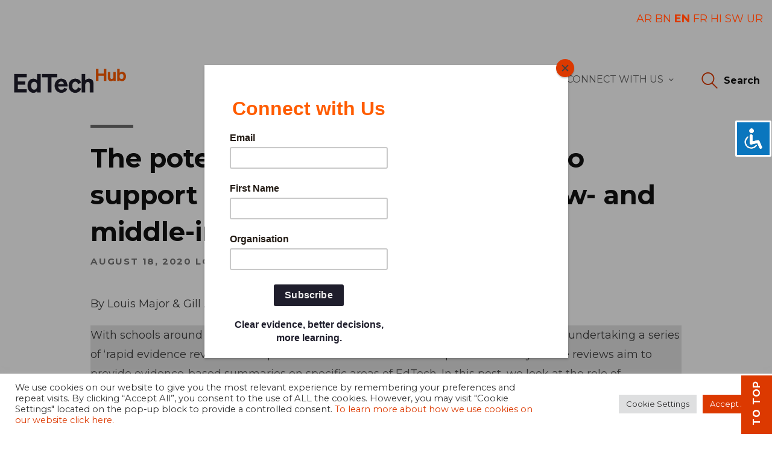

--- FILE ---
content_type: text/html; charset=UTF-8
request_url: https://edtechhub.org/2020/08/18/the-potential-of-using-technology-to-support-personalised-learning-in-low-and-middle-income-countries/?utm_source=rss&utm_medium=rss&utm_campaign=the-potential-of-using-technology-to-support-personalised-learning-in-low-and-middle-income-countries
body_size: 43733
content:
<!DOCTYPE html>
<html lang="en-GB" class="no-js
									 scheme_default										">
<head>
	
<!-- Author Meta Tags by Molongui Authorship, visit: https://wordpress.org/plugins/molongui-authorship/ -->
<meta name="author" content="Louis Major">
<meta name="author" content="Gill A. Francis">
<!-- /Molongui Authorship -->

		<meta charset="UTF-8">
		<meta name="viewport" content="width=device-width, initial-scale=1, maximum-scale=2">
		<meta name="format-detection" content="telephone=no">
		<link rel="profile" href="//gmpg.org/xfn/11">
		<link rel="pingback" href="https://edtechhub.org/xmlrpc.php">
		<meta name='robots' content='index, follow, max-image-preview:large, max-snippet:-1, max-video-preview:-1' />
	<style>img:is([sizes="auto" i], [sizes^="auto," i]) { contain-intrinsic-size: 3000px 1500px }</style>
	<!-- Jetpack Site Verification Tags -->
<meta name="google-site-verification" content="U6c-UQcDiyP5ELvWGtl36EccZDNVd4PKH9RhYO33fis" />

	<!-- This site is optimized with the Yoast SEO plugin v24.5 - https://yoast.com/wordpress/plugins/seo/ -->
	<title>The potential of using technology to support personalised learning in low- and middle-income countries - EdTech Hub</title>
	<link rel="canonical" href="https://edtechhub.org/2020/08/18/the-potential-of-using-technology-to-support-personalised-learning-in-low-and-middle-income-countries/" />
	<meta property="og:locale" content="en_GB" />
	<meta property="og:type" content="article" />
	<meta property="og:title" content="The potential of using technology to support personalised learning in low- and middle-income countries - EdTech Hub" />
	<meta property="og:description" content="By Louis Major &amp; Gill A. Francis With schools around the world closed to prevent the spread of COVID-19, we have been undertaking a series of ‘rapid evidence reviews’ to help education decision-makers respond effectively. These reviews aim to provide evidence-based summaries on specific areas of EdTech. In this post, we look at the role of technology in supporting personalised&hellip;" />
	<meta property="og:url" content="https://edtechhub.org/2020/08/18/the-potential-of-using-technology-to-support-personalised-learning-in-low-and-middle-income-countries/" />
	<meta property="og:site_name" content="EdTech Hub" />
	<meta property="article:published_time" content="2020-08-18T12:04:16+00:00" />
	<meta property="article:modified_time" content="2020-11-20T14:56:44+00:00" />
	<meta property="og:image" content="https://i0.wp.com/edtechhub.org/wp-content/uploads/2020/08/EdTech-Hub-Logo.png?fit=613%2C217&ssl=1" />
	<meta property="og:image:width" content="613" />
	<meta property="og:image:height" content="217" />
	<meta property="og:image:type" content="image/png" />
	<meta name="author" content="Louis Major&nbsp;and&nbsp;Gill A. Francis" />
	<meta name="twitter:card" content="summary_large_image" />
	<meta name="twitter:creator" content="@GlobalEdTechHub" />
	<meta name="twitter:site" content="@GlobalEdTechHub" />
	<meta name="twitter:label1" content="Written by" />
	<meta name="twitter:data1" content="Louis Major&nbsp;and&nbsp;Gill A. Francis" />
	<meta name="twitter:label2" content="Estimated reading time" />
	<meta name="twitter:data2" content="5 minutes" />
	<script type="application/ld+json" class="yoast-schema-graph">{"@context":"https://schema.org","@graph":[{"@type":"Article","@id":"https://edtechhub.org/2020/08/18/the-potential-of-using-technology-to-support-personalised-learning-in-low-and-middle-income-countries/#article","isPartOf":{"@id":"https://edtechhub.org/2020/08/18/the-potential-of-using-technology-to-support-personalised-learning-in-low-and-middle-income-countries/"},"author":{"name":"Louis Major&nbsp;and&nbsp;Gill A. Francis","@id":"https://edtechhub.org/#/schema/person/95792b07bab54bb081017f972e2e6460"},"headline":"The potential of using technology to support personalised learning in low- and middle-income countries","datePublished":"2020-08-18T12:04:16+00:00","dateModified":"2020-11-20T14:56:44+00:00","mainEntityOfPage":{"@id":"https://edtechhub.org/2020/08/18/the-potential-of-using-technology-to-support-personalised-learning-in-low-and-middle-income-countries/"},"wordCount":1032,"commentCount":0,"publisher":{"@id":"https://edtechhub.org/#organization"},"articleSection":["Coronavirus","Research"],"inLanguage":"en-GB"},{"@type":"WebPage","@id":"https://edtechhub.org/2020/08/18/the-potential-of-using-technology-to-support-personalised-learning-in-low-and-middle-income-countries/","url":"https://edtechhub.org/2020/08/18/the-potential-of-using-technology-to-support-personalised-learning-in-low-and-middle-income-countries/","name":"The potential of using technology to support personalised learning in low- and middle-income countries - EdTech Hub","isPartOf":{"@id":"https://edtechhub.org/#website"},"datePublished":"2020-08-18T12:04:16+00:00","dateModified":"2020-11-20T14:56:44+00:00","breadcrumb":{"@id":"https://edtechhub.org/2020/08/18/the-potential-of-using-technology-to-support-personalised-learning-in-low-and-middle-income-countries/#breadcrumb"},"inLanguage":"en-GB","potentialAction":[{"@type":"ReadAction","target":["https://edtechhub.org/2020/08/18/the-potential-of-using-technology-to-support-personalised-learning-in-low-and-middle-income-countries/"]}]},{"@type":"BreadcrumbList","@id":"https://edtechhub.org/2020/08/18/the-potential-of-using-technology-to-support-personalised-learning-in-low-and-middle-income-countries/#breadcrumb","itemListElement":[{"@type":"ListItem","position":1,"name":"Home","item":"https://edtechhub.org/"},{"@type":"ListItem","position":2,"name":"The potential of using technology to support personalised learning in low- and middle-income countries"}]},{"@type":"WebSite","@id":"https://edtechhub.org/#website","url":"https://edtechhub.org/","name":"EdTech Hub","description":"Clear evidence, better decisions, more learning","publisher":{"@id":"https://edtechhub.org/#organization"},"potentialAction":[{"@type":"SearchAction","target":{"@type":"EntryPoint","urlTemplate":"https://edtechhub.org/?s={search_term_string}"},"query-input":{"@type":"PropertyValueSpecification","valueRequired":true,"valueName":"search_term_string"}}],"inLanguage":"en-GB"},{"@type":"Organization","@id":"https://edtechhub.org/#organization","name":"Edtech Hub","url":"https://edtechhub.org/","logo":{"@type":"ImageObject","inLanguage":"en-GB","@id":"https://edtechhub.org/#/schema/logo/image/","url":"https://i0.wp.com/edtechhub.org/wp-content/uploads/2020/09/featured-image.jpg?fit=1200%2C628&ssl=1","contentUrl":"https://i0.wp.com/edtechhub.org/wp-content/uploads/2020/09/featured-image.jpg?fit=1200%2C628&ssl=1","width":1200,"height":628,"caption":"Edtech Hub"},"image":{"@id":"https://edtechhub.org/#/schema/logo/image/"},"sameAs":["https://x.com/GlobalEdTechHub","https://www.linkedin.com/company/edtechhub","https://www.youtube.com/@edtechhub9416"]},[{"@type":["Person"],"@id":"https://edtechhub.org/#/schema/person/95792b07bab54bb081017f972e2e6460","name":"Louis Major","image":{"@type":"ImageObject","@id":"https://edtechhub.org/#/schema/person/image/","inLanguage":"en_GB","url":"https://secure.gravatar.com/avatar/?s=96&d=mm&r=g","caption":"Louis Major"}},{"@type":["Person"],"@id":"https://edtechhub.org/#/schema/person/95792b07bab54bb081017f972e2e6460","name":"Gill A. Francis","image":{"@type":"ImageObject","@id":"https://edtechhub.org/#/schema/person/image/","inLanguage":"en_GB","url":"https://secure.gravatar.com/avatar/?s=96&d=mm&r=g","caption":"Gill A. Francis"}}]]}</script>
	<!-- / Yoast SEO plugin. -->


<link rel='dns-prefetch' href='//stats.wp.com' />
<link rel='dns-prefetch' href='//fonts.googleapis.com' />
<link rel='preconnect' href='//i0.wp.com' />
<link rel='preconnect' href='//c0.wp.com' />
<meta property="og:url" content="https://edtechhub.org/2020/08/18/the-potential-of-using-technology-to-support-personalised-learning-in-low-and-middle-income-countries/ "/>
			<meta property="og:title" content="The potential of using technology to support personalised learning in low- and middle-income countries" />
			<meta property="og:description" content="
By Louis Major &amp; Gill A. Francis 



With schools around the world closed to prevent the spread of COVID-19, we have been undertaking a series of ‘rapid evidence reviews’ to help education decision-makers respond effectively. These reviews aim to provide evidence-based summaries on specific areas of EdTech. In this post, we look at the role of technology in supporting personalised learning.



What do we mean by personalised learning?&nbsp;



As with so many concepts in education, there is no universal definition of ‘personalised learning’. In our rapid evidence review we define this as “the ways in which technology enables or supports learning based upon particular characteristics of relevance or importance to learners”.







Personalising education by adapting learning opportunities and teaching to the needs of individual students has always been an aim of educators. Everyday practice in schools around the world typically involves some personalisation. For example, when walking around a classroom, teachers usually personalise their teaching by giving extra support to those who are struggling, while challenging further those who are making good progress (Holmes et al., 2018). The idea of personalised learning is therefore not new. There are, however, considerable variations in how personalisation happens in practice.



Research on technology’s role in enabling personalised learning can be traced back many years, for instance, to groundbreaking work on ‘teaching machines’ in the 1920s and 1950s. EdTech visionary Seymour Papert also once wrote that because computers can take on “a thousand forms and can serve a thousand functions, [they] can appeal to a thousand tastes” (Papert, 1980, p. viii).&nbsp;



With increasing availability and sophistication of technology, the adaptive and personalisable features of EdTech have been suggested as offering a powerful means for addressing important educational challenges. This includes a potentially pivotal role in tackling one of the greatest disruptions to education in our time — an effective response to ongoing school closures.&nbsp;



A growing body of research demonstrates how technology-supported personalised learning can allow different kinds of content to reflect learners’ own preferences and cultural context, in addition to automatically capturing and responding to students’ learning patterns with data. It can also enable the pace of learning to be adjusted in a way that empowers learners to choose how and when they learn.&nbsp;



Such capabilities of EdTech potentially allow new scalable opportunities for greater personalisation that adjust the learning experience based on age, ability, prior knowledge and personal relevance (FitzGerald et al., 2018). In low- and middle-income countries in particular, technology-supported personalised learning carries significant promise to improve education. For instance, by increasing access to education, enabling teaching at the ‘right’ level and reducing the negative effects of high pupil–teacher ratios.



What did our research find?&nbsp;



Our work involved a systematic search for evidence to answer “What is known about personalised learning through using technology that can be of value in responding effectively to mass school shutdowns in low- and middle-income countries?”. After a screening process, 24 studies undertaken in 12 countries since 2006 were analysed. You can read our full report and more about the methodology here.



On the whole, technology-supported personalised learning is reported to have an encouraging and positive impact. Our work shows there is a growing base of strong evidence on how technology-supported personalised learning can improve learning outcomes.&nbsp;



Technology-supported personalised learning appears to offer significant promise to improve learning outcomes, including potentially for ‘out-of-class’ and ‘out-of-school’ learning. Further research is, however, needed and it is important to remember that most existing research conducted ‘out-of-school’ has been in classroom-type settings with support from facilitators. It is also unclear how long any learning gains persist over time.&nbsp;



The adaptive nature of technology-supported personalised learning to ‘teach at the right level’ is key as it lets students learn at their own pace and level. It can also adaptively respond to learner’s inputs to deliver individually customised resources and activities for all students regardless of the extent of heterogeneity in learning levels in the class.&nbsp;



Technology-supported personalised learning may be most beneficial in closing educational gaps for lower attaining students, potentially including those returning to school after an absence. This is particularly significant in the context of mass school shutdowns. Much of the evidence points to it being an effective avenue for supporting remedial instruction in mathematics and science. Note, ‘personalised learning’ does not necessarily mean ‘individualised learning’; it can include groups and some research indicates the beneficial nature of student collaboration in this context (as in many others).



Any introduction of personalised learning technology should not be interpreted as decreasing the importance of the teacher, but rather enhancing it. Technology-supported personalised learning approaches also appear to have some promise in helping teachers improve their own subject and conceptual knowledge.



The implications for cost and infrastructure are also unclear as is whether the ‘added value’ of technology-supported approaches are cost-effective. When reviewing these findings we must remember the body of evidence is still quite limited. More research is needed to learn about the benefits of using technology to support personalised learning, particularly in low- and middle-income countries.&nbsp;



Nonetheless, one of the key recommendations is that technology-supported approaches to personalised learning warrant serious consideration by education decision-makers interested in using EdTech to respond to the current crisis. Beyond the crisis too, EdTech offers one potential way to “build back better” in the post-COVID world.&nbsp;



Technology-supported personalised learning approaches that complement teaching or are integrated into the teaching and learning process may aid in this process. New personalised models of technology-supported education will, therefore, likely form an increasingly important part of the educational landscape moving forwards. Researching how technology can adapt to the diverse needs of marginalised learners will be one area of interest for the EdTech Hub as we work to accelerate progress toward ending the global learning crisis by increasing the use of evidence to inform decision-making about education technology.



We would like to thank all those colleagues who kindly reviewed drafts of the rapid evidence review. Your constructive advice was invaluable in improving the quality of the final work. All the reviews are available here.



For more information contact louis@edtechhub.org
" />  
			<meta property="og:type" content="article" />		<!-- This site uses the Google Analytics by MonsterInsights plugin v9.4.1 - Using Analytics tracking - https://www.monsterinsights.com/ -->
							<script src="//www.googletagmanager.com/gtag/js?id=G-FBRY7LEDQP"  data-cfasync="false" data-wpfc-render="false" type="text/javascript" async></script>
			<script data-cfasync="false" data-wpfc-render="false" type="text/plain" data-cli-class="cli-blocker-script"  data-cli-script-type="analytics" data-cli-block="true"  data-cli-element-position="head">
				var mi_version = '9.4.1';
				var mi_track_user = true;
				var mi_no_track_reason = '';
								var MonsterInsightsDefaultLocations = {"page_location":"https:\/\/edtechhub.org\/2020\/08\/18\/the-potential-of-using-technology-to-support-personalised-learning-in-low-and-middle-income-countries\/?utm_source=rss&utm_medium=rss&utm_campaign=the-potential-of-using-technology-to-support-personalised-learning-in-low-and-middle-income-countries"};
				if ( typeof MonsterInsightsPrivacyGuardFilter === 'function' ) {
					var MonsterInsightsLocations = (typeof MonsterInsightsExcludeQuery === 'object') ? MonsterInsightsPrivacyGuardFilter( MonsterInsightsExcludeQuery ) : MonsterInsightsPrivacyGuardFilter( MonsterInsightsDefaultLocations );
				} else {
					var MonsterInsightsLocations = (typeof MonsterInsightsExcludeQuery === 'object') ? MonsterInsightsExcludeQuery : MonsterInsightsDefaultLocations;
				}

								var disableStrs = [
										'ga-disable-G-FBRY7LEDQP',
									];

				/* Function to detect opted out users */
				function __gtagTrackerIsOptedOut() {
					for (var index = 0; index < disableStrs.length; index++) {
						if (document.cookie.indexOf(disableStrs[index] + '=true') > -1) {
							return true;
						}
					}

					return false;
				}

				/* Disable tracking if the opt-out cookie exists. */
				if (__gtagTrackerIsOptedOut()) {
					for (var index = 0; index < disableStrs.length; index++) {
						window[disableStrs[index]] = true;
					}
				}

				/* Opt-out function */
				function __gtagTrackerOptout() {
					for (var index = 0; index < disableStrs.length; index++) {
						document.cookie = disableStrs[index] + '=true; expires=Thu, 31 Dec 2099 23:59:59 UTC; path=/';
						window[disableStrs[index]] = true;
					}
				}

				if ('undefined' === typeof gaOptout) {
					function gaOptout() {
						__gtagTrackerOptout();
					}
				}
								window.dataLayer = window.dataLayer || [];

				window.MonsterInsightsDualTracker = {
					helpers: {},
					trackers: {},
				};
				if (mi_track_user) {
					function __gtagDataLayer() {
						dataLayer.push(arguments);
					}

					function __gtagTracker(type, name, parameters) {
						if (!parameters) {
							parameters = {};
						}

						if (parameters.send_to) {
							__gtagDataLayer.apply(null, arguments);
							return;
						}

						if (type === 'event') {
														parameters.send_to = monsterinsights_frontend.v4_id;
							var hookName = name;
							if (typeof parameters['event_category'] !== 'undefined') {
								hookName = parameters['event_category'] + ':' + name;
							}

							if (typeof MonsterInsightsDualTracker.trackers[hookName] !== 'undefined') {
								MonsterInsightsDualTracker.trackers[hookName](parameters);
							} else {
								__gtagDataLayer('event', name, parameters);
							}
							
						} else {
							__gtagDataLayer.apply(null, arguments);
						}
					}

					__gtagTracker('js', new Date());
					__gtagTracker('set', {
						'developer_id.dZGIzZG': true,
											});
					if ( MonsterInsightsLocations.page_location ) {
						__gtagTracker('set', MonsterInsightsLocations);
					}
										__gtagTracker('config', 'G-FBRY7LEDQP', {"forceSSL":"true","anonymize_ip":"true","link_attribution":"true"} );
															window.gtag = __gtagTracker;										(function () {
						/* https://developers.google.com/analytics/devguides/collection/analyticsjs/ */
						/* ga and __gaTracker compatibility shim. */
						var noopfn = function () {
							return null;
						};
						var newtracker = function () {
							return new Tracker();
						};
						var Tracker = function () {
							return null;
						};
						var p = Tracker.prototype;
						p.get = noopfn;
						p.set = noopfn;
						p.send = function () {
							var args = Array.prototype.slice.call(arguments);
							args.unshift('send');
							__gaTracker.apply(null, args);
						};
						var __gaTracker = function () {
							var len = arguments.length;
							if (len === 0) {
								return;
							}
							var f = arguments[len - 1];
							if (typeof f !== 'object' || f === null || typeof f.hitCallback !== 'function') {
								if ('send' === arguments[0]) {
									var hitConverted, hitObject = false, action;
									if ('event' === arguments[1]) {
										if ('undefined' !== typeof arguments[3]) {
											hitObject = {
												'eventAction': arguments[3],
												'eventCategory': arguments[2],
												'eventLabel': arguments[4],
												'value': arguments[5] ? arguments[5] : 1,
											}
										}
									}
									if ('pageview' === arguments[1]) {
										if ('undefined' !== typeof arguments[2]) {
											hitObject = {
												'eventAction': 'page_view',
												'page_path': arguments[2],
											}
										}
									}
									if (typeof arguments[2] === 'object') {
										hitObject = arguments[2];
									}
									if (typeof arguments[5] === 'object') {
										Object.assign(hitObject, arguments[5]);
									}
									if ('undefined' !== typeof arguments[1].hitType) {
										hitObject = arguments[1];
										if ('pageview' === hitObject.hitType) {
											hitObject.eventAction = 'page_view';
										}
									}
									if (hitObject) {
										action = 'timing' === arguments[1].hitType ? 'timing_complete' : hitObject.eventAction;
										hitConverted = mapArgs(hitObject);
										__gtagTracker('event', action, hitConverted);
									}
								}
								return;
							}

							function mapArgs(args) {
								var arg, hit = {};
								var gaMap = {
									'eventCategory': 'event_category',
									'eventAction': 'event_action',
									'eventLabel': 'event_label',
									'eventValue': 'event_value',
									'nonInteraction': 'non_interaction',
									'timingCategory': 'event_category',
									'timingVar': 'name',
									'timingValue': 'value',
									'timingLabel': 'event_label',
									'page': 'page_path',
									'location': 'page_location',
									'title': 'page_title',
									'referrer' : 'page_referrer',
								};
								for (arg in args) {
																		if (!(!args.hasOwnProperty(arg) || !gaMap.hasOwnProperty(arg))) {
										hit[gaMap[arg]] = args[arg];
									} else {
										hit[arg] = args[arg];
									}
								}
								return hit;
							}

							try {
								f.hitCallback();
							} catch (ex) {
							}
						};
						__gaTracker.create = newtracker;
						__gaTracker.getByName = newtracker;
						__gaTracker.getAll = function () {
							return [];
						};
						__gaTracker.remove = noopfn;
						__gaTracker.loaded = true;
						window['__gaTracker'] = __gaTracker;
					})();
									} else {
										console.log("");
					(function () {
						function __gtagTracker() {
							return null;
						}

						window['__gtagTracker'] = __gtagTracker;
						window['gtag'] = __gtagTracker;
					})();
									}
			</script>
				<!-- / Google Analytics by MonsterInsights -->
		<link property="stylesheet" rel='stylesheet' id='codepeople-search-in-place-style-css' href='https://edtechhub.org/wp-content/plugins/search-in-place/css/codepeople_shearch_in_place.min.css?ver=1.4.1' type='text/css' media='all' />
<link property="stylesheet" rel='stylesheet' id='smls-frontend-style-css' href='https://edtechhub.org/wp-content/plugins/smart-logo-showcase-lite/css/smls-frontend-style.css?ver=1.1.9' type='text/css' media='all' />
<link property="stylesheet" rel='stylesheet' id='smls-block-editor-css' href='https://edtechhub.org/wp-content/plugins/smart-logo-showcase-lite/inc/smls-block/smls-block.css?ver=1.1.9' type='text/css' media='all' />
<link property="stylesheet" rel='stylesheet' id='wp-block-library-css' href='https://edtechhub.org/wp-includes/css/dist/block-library/style.min.css?ver=6.8.3' type='text/css' media='all' />
<style id='classic-theme-styles-inline-css' type='text/css'>
/*! This file is auto-generated */
.wp-block-button__link{color:#fff;background-color:#32373c;border-radius:9999px;box-shadow:none;text-decoration:none;padding:calc(.667em + 2px) calc(1.333em + 2px);font-size:1.125em}.wp-block-file__button{background:#32373c;color:#fff;text-decoration:none}
</style>
<link property="stylesheet" rel='stylesheet' id='mediaelement-css' href='https://edtechhub.org/wp-includes/js/mediaelement/mediaelementplayer-legacy.min.css?ver=4.2.17' type='text/css' media='all' />
<link property="stylesheet" rel='stylesheet' id='wp-mediaelement-css' href='https://edtechhub.org/wp-includes/js/mediaelement/wp-mediaelement.min.css?ver=6.8.3' type='text/css' media='all' />
<style id='jetpack-sharing-buttons-style-inline-css' type='text/css'>
.jetpack-sharing-buttons__services-list{display:flex;flex-direction:row;flex-wrap:wrap;gap:0;list-style-type:none;margin:5px;padding:0}.jetpack-sharing-buttons__services-list.has-small-icon-size{font-size:12px}.jetpack-sharing-buttons__services-list.has-normal-icon-size{font-size:16px}.jetpack-sharing-buttons__services-list.has-large-icon-size{font-size:24px}.jetpack-sharing-buttons__services-list.has-huge-icon-size{font-size:36px}@media print{.jetpack-sharing-buttons__services-list{display:none!important}}.editor-styles-wrapper .wp-block-jetpack-sharing-buttons{gap:0;padding-inline-start:0}ul.jetpack-sharing-buttons__services-list.has-background{padding:1.25em 2.375em}
</style>
<style id='global-styles-inline-css' type='text/css'>
:root{--wp--preset--aspect-ratio--square: 1;--wp--preset--aspect-ratio--4-3: 4/3;--wp--preset--aspect-ratio--3-4: 3/4;--wp--preset--aspect-ratio--3-2: 3/2;--wp--preset--aspect-ratio--2-3: 2/3;--wp--preset--aspect-ratio--16-9: 16/9;--wp--preset--aspect-ratio--9-16: 9/16;--wp--preset--color--black: #000000;--wp--preset--color--cyan-bluish-gray: #abb8c3;--wp--preset--color--white: #ffffff;--wp--preset--color--pale-pink: #f78da7;--wp--preset--color--vivid-red: #cf2e2e;--wp--preset--color--luminous-vivid-orange: #ff6900;--wp--preset--color--luminous-vivid-amber: #fcb900;--wp--preset--color--light-green-cyan: #7bdcb5;--wp--preset--color--vivid-green-cyan: #00d084;--wp--preset--color--pale-cyan-blue: #8ed1fc;--wp--preset--color--vivid-cyan-blue: #0693e3;--wp--preset--color--vivid-purple: #9b51e0;--wp--preset--gradient--vivid-cyan-blue-to-vivid-purple: linear-gradient(135deg,rgba(6,147,227,1) 0%,rgb(155,81,224) 100%);--wp--preset--gradient--light-green-cyan-to-vivid-green-cyan: linear-gradient(135deg,rgb(122,220,180) 0%,rgb(0,208,130) 100%);--wp--preset--gradient--luminous-vivid-amber-to-luminous-vivid-orange: linear-gradient(135deg,rgba(252,185,0,1) 0%,rgba(255,105,0,1) 100%);--wp--preset--gradient--luminous-vivid-orange-to-vivid-red: linear-gradient(135deg,rgba(255,105,0,1) 0%,rgb(207,46,46) 100%);--wp--preset--gradient--very-light-gray-to-cyan-bluish-gray: linear-gradient(135deg,rgb(238,238,238) 0%,rgb(169,184,195) 100%);--wp--preset--gradient--cool-to-warm-spectrum: linear-gradient(135deg,rgb(74,234,220) 0%,rgb(151,120,209) 20%,rgb(207,42,186) 40%,rgb(238,44,130) 60%,rgb(251,105,98) 80%,rgb(254,248,76) 100%);--wp--preset--gradient--blush-light-purple: linear-gradient(135deg,rgb(255,206,236) 0%,rgb(152,150,240) 100%);--wp--preset--gradient--blush-bordeaux: linear-gradient(135deg,rgb(254,205,165) 0%,rgb(254,45,45) 50%,rgb(107,0,62) 100%);--wp--preset--gradient--luminous-dusk: linear-gradient(135deg,rgb(255,203,112) 0%,rgb(199,81,192) 50%,rgb(65,88,208) 100%);--wp--preset--gradient--pale-ocean: linear-gradient(135deg,rgb(255,245,203) 0%,rgb(182,227,212) 50%,rgb(51,167,181) 100%);--wp--preset--gradient--electric-grass: linear-gradient(135deg,rgb(202,248,128) 0%,rgb(113,206,126) 100%);--wp--preset--gradient--midnight: linear-gradient(135deg,rgb(2,3,129) 0%,rgb(40,116,252) 100%);--wp--preset--font-size--small: 13px;--wp--preset--font-size--medium: 20px;--wp--preset--font-size--large: 36px;--wp--preset--font-size--x-large: 42px;--wp--preset--spacing--20: 0.44rem;--wp--preset--spacing--30: 0.67rem;--wp--preset--spacing--40: 1rem;--wp--preset--spacing--50: 1.5rem;--wp--preset--spacing--60: 2.25rem;--wp--preset--spacing--70: 3.38rem;--wp--preset--spacing--80: 5.06rem;--wp--preset--shadow--natural: 6px 6px 9px rgba(0, 0, 0, 0.2);--wp--preset--shadow--deep: 12px 12px 50px rgba(0, 0, 0, 0.4);--wp--preset--shadow--sharp: 6px 6px 0px rgba(0, 0, 0, 0.2);--wp--preset--shadow--outlined: 6px 6px 0px -3px rgba(255, 255, 255, 1), 6px 6px rgba(0, 0, 0, 1);--wp--preset--shadow--crisp: 6px 6px 0px rgba(0, 0, 0, 1);}:where(.is-layout-flex){gap: 0.5em;}:where(.is-layout-grid){gap: 0.5em;}body .is-layout-flex{display: flex;}.is-layout-flex{flex-wrap: wrap;align-items: center;}.is-layout-flex > :is(*, div){margin: 0;}body .is-layout-grid{display: grid;}.is-layout-grid > :is(*, div){margin: 0;}:where(.wp-block-columns.is-layout-flex){gap: 2em;}:where(.wp-block-columns.is-layout-grid){gap: 2em;}:where(.wp-block-post-template.is-layout-flex){gap: 1.25em;}:where(.wp-block-post-template.is-layout-grid){gap: 1.25em;}.has-black-color{color: var(--wp--preset--color--black) !important;}.has-cyan-bluish-gray-color{color: var(--wp--preset--color--cyan-bluish-gray) !important;}.has-white-color{color: var(--wp--preset--color--white) !important;}.has-pale-pink-color{color: var(--wp--preset--color--pale-pink) !important;}.has-vivid-red-color{color: var(--wp--preset--color--vivid-red) !important;}.has-luminous-vivid-orange-color{color: var(--wp--preset--color--luminous-vivid-orange) !important;}.has-luminous-vivid-amber-color{color: var(--wp--preset--color--luminous-vivid-amber) !important;}.has-light-green-cyan-color{color: var(--wp--preset--color--light-green-cyan) !important;}.has-vivid-green-cyan-color{color: var(--wp--preset--color--vivid-green-cyan) !important;}.has-pale-cyan-blue-color{color: var(--wp--preset--color--pale-cyan-blue) !important;}.has-vivid-cyan-blue-color{color: var(--wp--preset--color--vivid-cyan-blue) !important;}.has-vivid-purple-color{color: var(--wp--preset--color--vivid-purple) !important;}.has-black-background-color{background-color: var(--wp--preset--color--black) !important;}.has-cyan-bluish-gray-background-color{background-color: var(--wp--preset--color--cyan-bluish-gray) !important;}.has-white-background-color{background-color: var(--wp--preset--color--white) !important;}.has-pale-pink-background-color{background-color: var(--wp--preset--color--pale-pink) !important;}.has-vivid-red-background-color{background-color: var(--wp--preset--color--vivid-red) !important;}.has-luminous-vivid-orange-background-color{background-color: var(--wp--preset--color--luminous-vivid-orange) !important;}.has-luminous-vivid-amber-background-color{background-color: var(--wp--preset--color--luminous-vivid-amber) !important;}.has-light-green-cyan-background-color{background-color: var(--wp--preset--color--light-green-cyan) !important;}.has-vivid-green-cyan-background-color{background-color: var(--wp--preset--color--vivid-green-cyan) !important;}.has-pale-cyan-blue-background-color{background-color: var(--wp--preset--color--pale-cyan-blue) !important;}.has-vivid-cyan-blue-background-color{background-color: var(--wp--preset--color--vivid-cyan-blue) !important;}.has-vivid-purple-background-color{background-color: var(--wp--preset--color--vivid-purple) !important;}.has-black-border-color{border-color: var(--wp--preset--color--black) !important;}.has-cyan-bluish-gray-border-color{border-color: var(--wp--preset--color--cyan-bluish-gray) !important;}.has-white-border-color{border-color: var(--wp--preset--color--white) !important;}.has-pale-pink-border-color{border-color: var(--wp--preset--color--pale-pink) !important;}.has-vivid-red-border-color{border-color: var(--wp--preset--color--vivid-red) !important;}.has-luminous-vivid-orange-border-color{border-color: var(--wp--preset--color--luminous-vivid-orange) !important;}.has-luminous-vivid-amber-border-color{border-color: var(--wp--preset--color--luminous-vivid-amber) !important;}.has-light-green-cyan-border-color{border-color: var(--wp--preset--color--light-green-cyan) !important;}.has-vivid-green-cyan-border-color{border-color: var(--wp--preset--color--vivid-green-cyan) !important;}.has-pale-cyan-blue-border-color{border-color: var(--wp--preset--color--pale-cyan-blue) !important;}.has-vivid-cyan-blue-border-color{border-color: var(--wp--preset--color--vivid-cyan-blue) !important;}.has-vivid-purple-border-color{border-color: var(--wp--preset--color--vivid-purple) !important;}.has-vivid-cyan-blue-to-vivid-purple-gradient-background{background: var(--wp--preset--gradient--vivid-cyan-blue-to-vivid-purple) !important;}.has-light-green-cyan-to-vivid-green-cyan-gradient-background{background: var(--wp--preset--gradient--light-green-cyan-to-vivid-green-cyan) !important;}.has-luminous-vivid-amber-to-luminous-vivid-orange-gradient-background{background: var(--wp--preset--gradient--luminous-vivid-amber-to-luminous-vivid-orange) !important;}.has-luminous-vivid-orange-to-vivid-red-gradient-background{background: var(--wp--preset--gradient--luminous-vivid-orange-to-vivid-red) !important;}.has-very-light-gray-to-cyan-bluish-gray-gradient-background{background: var(--wp--preset--gradient--very-light-gray-to-cyan-bluish-gray) !important;}.has-cool-to-warm-spectrum-gradient-background{background: var(--wp--preset--gradient--cool-to-warm-spectrum) !important;}.has-blush-light-purple-gradient-background{background: var(--wp--preset--gradient--blush-light-purple) !important;}.has-blush-bordeaux-gradient-background{background: var(--wp--preset--gradient--blush-bordeaux) !important;}.has-luminous-dusk-gradient-background{background: var(--wp--preset--gradient--luminous-dusk) !important;}.has-pale-ocean-gradient-background{background: var(--wp--preset--gradient--pale-ocean) !important;}.has-electric-grass-gradient-background{background: var(--wp--preset--gradient--electric-grass) !important;}.has-midnight-gradient-background{background: var(--wp--preset--gradient--midnight) !important;}.has-small-font-size{font-size: var(--wp--preset--font-size--small) !important;}.has-medium-font-size{font-size: var(--wp--preset--font-size--medium) !important;}.has-large-font-size{font-size: var(--wp--preset--font-size--large) !important;}.has-x-large-font-size{font-size: var(--wp--preset--font-size--x-large) !important;}
:where(.wp-block-post-template.is-layout-flex){gap: 1.25em;}:where(.wp-block-post-template.is-layout-grid){gap: 1.25em;}
:where(.wp-block-columns.is-layout-flex){gap: 2em;}:where(.wp-block-columns.is-layout-grid){gap: 2em;}
:root :where(.wp-block-pullquote){font-size: 1.5em;line-height: 1.6;}
</style>
<link property="stylesheet" rel='stylesheet' id='three-preview-css' href='https://edtechhub.org/wp-content/plugins/3r-elementor-timeline-widget/assets/css/style.css?ver=6.8.3' type='text/css' media='all' />
<link property="stylesheet" rel='stylesheet' id='accessibility-light-css' href='https://edtechhub.org/wp-content/plugins/accessibility-light/assets/css/accessibility-light.css?ver=6.8.3' type='text/css' media='all' />
<link property="stylesheet" rel='stylesheet' id='contact-form-7-css' href='https://edtechhub.org/wp-content/plugins/contact-form-7/includes/css/styles.css?ver=6.0.4' type='text/css' media='all' />
<link property="stylesheet" rel='stylesheet' id='cookie-law-info-css' href='https://edtechhub.org/wp-content/plugins/cookie-law-info/legacy/public/css/cookie-law-info-public.css?ver=3.2.10' type='text/css' media='all' />
<link property="stylesheet" rel='stylesheet' id='cookie-law-info-gdpr-css' href='https://edtechhub.org/wp-content/plugins/cookie-law-info/legacy/public/css/cookie-law-info-gdpr.css?ver=3.2.10' type='text/css' media='all' />
<link property="stylesheet" rel='stylesheet' id='esg-plugin-settings-css' href='https://edtechhub.org/wp-content/plugins/essential-grid/public/assets/css/settings.css?ver=3.0.12' type='text/css' media='all' />
<link property="stylesheet" rel='stylesheet' id='tp-fontello-css' href='https://edtechhub.org/wp-content/plugins/essential-grid/public/assets/font/fontello/css/fontello.css?ver=3.0.12' type='text/css' media='all' />
<link property="stylesheet" rel='stylesheet' id='smls-fontawesome-style-css' href='https://edtechhub.org/wp-content/plugins/smart-logo-showcase-lite/css/font-awesome.min.css?ver=1.1.9' type='text/css' media='all' />
<link property="stylesheet" rel='stylesheet' id='smls-google-fonts-sans-css' href='https://fonts.googleapis.com/css?family=Open+Sans%3A400%2C300%2C600%2C700%2C800&#038;ver=6.8.3' type='text/css' media='all' />
<link property="stylesheet" rel='stylesheet' id='smls-google-fonts-roboto-css' href='https://fonts.googleapis.com/css?family=Roboto%3A400%2C300italic%2C400italic%2C500%2C500italic%2C700%2C700italic%2C900italic%2C900&#038;ver=6.8.3' type='text/css' media='all' />
<link property="stylesheet" rel='stylesheet' id='smls-google-fonts-lato-css' href='https://fonts.googleapis.com/css?family=Lato%3A400%2C300italic%2C400italic%2C700%2C700italic%2C900italic%2C900&#038;ver=6.8.3' type='text/css' media='all' />
<link property="stylesheet" rel='stylesheet' id='smls-google-fonts-montserrat-css' href='https://fonts.googleapis.com/css?family=Montserrat%3A400%2C700&#038;ver=6.8.3' type='text/css' media='all' />
<link property="stylesheet" rel='stylesheet' id='smls-google-fonts-merriweather-css' href='https://fonts.googleapis.com/css?family=Merriweather+Sans%3A300%2C400%2C700%2C800+Sans%3A300%2C400%2C700&#038;ver=6.8.3' type='text/css' media='all' />
<link property="stylesheet" rel='stylesheet' id='smls-google-fonts-droid-css' href='https://fonts.googleapis.com/css?family=Droid+Sans%3A400%2C700&#038;ver=6.8.3' type='text/css' media='all' />
<link property="stylesheet" rel='stylesheet' id='smls-google-fonts-oxygen-css' href='https://fonts.googleapis.com/css?family=Oxygen%3A300%2C400%2C700&#038;ver=6.8.3' type='text/css' media='all' />
<link property="stylesheet" rel='stylesheet' id='smls-google-fonts-raleway-css' href='https://fonts.googleapis.com/css?family=Raleway%3A100%2C200%2C300%2C400%2C500%2C600%2C700%2C800%2C900&#038;ver=6.8.3' type='text/css' media='all' />
<link property="stylesheet" rel='stylesheet' id='smls-owl-style-css' href='https://edtechhub.org/wp-content/plugins/smart-logo-showcase-lite/css/owl.carousel.css?ver=1.1.9' type='text/css' media='all' />
<link property="stylesheet" rel='stylesheet' id='smls-tooltip-style-css' href='https://edtechhub.org/wp-content/plugins/smart-logo-showcase-lite/css/tooltipster.bundle.css?ver=1.1.9' type='text/css' media='all' />
<link property="stylesheet" rel='stylesheet' id='smls-responsive-style-css' href='https://edtechhub.org/wp-content/plugins/smart-logo-showcase-lite/css/smls-responsive.css?ver=1.1.9' type='text/css' media='all' />
<link property="stylesheet" rel='stylesheet' id='smls-popup-style-css' href='https://edtechhub.org/wp-content/plugins/smart-logo-showcase-lite/css/popup-contact.css?ver=1.1.9' type='text/css' media='all' />
<link property="stylesheet" rel='stylesheet' id='trx_addons-icons-css' href='https://edtechhub.org/wp-content/plugins/trx_addons/css/font-icons/css/trx_addons_icons-embedded.css' type='text/css' media='all' />
<link property="stylesheet" rel='stylesheet' id='jquery-swiper-css' href='https://edtechhub.org/wp-content/plugins/trx_addons/js/swiper/swiper.min.css' type='text/css' media='all' />
<link property="stylesheet" rel='stylesheet' id='magnific-popup-css' href='https://edtechhub.org/wp-content/plugins/trx_addons/js/magnific/magnific-popup.min.css' type='text/css' media='all' />
<link property="stylesheet" rel='stylesheet' id='trx_addons-css' href='https://edtechhub.org/wp-content/plugins/trx_addons/css/trx_addons.css' type='text/css' media='all' />
<link property="stylesheet" rel='stylesheet' id='trx_addons-animation-css' href='https://edtechhub.org/wp-content/plugins/trx_addons/css/trx_addons.animation.css' type='text/css' media='all' />
<link property="stylesheet" rel='stylesheet' id='trx-popup-style-css' href='https://edtechhub.org/wp-content/plugins/trx_popup/css/style.css' type='text/css' media='all' />
<link property="stylesheet" rel='stylesheet' id='trx-popup-custom-css' href='https://edtechhub.org/wp-content/plugins/trx_popup/css/custom.css' type='text/css' media='all' />
<link property="stylesheet" rel='stylesheet' id='trx-popup-stylesheet-css' href='https://edtechhub.org/wp-content/plugins/trx_popup/css/fonts/Inter/stylesheet.css' type='text/css' media='all' />
<link property="stylesheet" rel='stylesheet' id='wp-job-manager-job-listings-css' href='https://edtechhub.org/wp-content/plugins/wp-job-manager/assets/dist/css/job-listings.css?ver=598383a28ac5f9f156e4' type='text/css' media='all' />
<link property="stylesheet" rel='stylesheet' id='elementor-icons-css' href='https://edtechhub.org/wp-content/plugins/elementor/assets/lib/eicons/css/elementor-icons.min.css?ver=5.30.0' type='text/css' media='all' />
<link property="stylesheet" rel='stylesheet' id='elementor-frontend-css' href='https://edtechhub.org/wp-content/plugins/elementor/assets/css/frontend.min.css?ver=3.23.4' type='text/css' media='all' />
<link property="stylesheet" rel='stylesheet' id='swiper-css' href='https://edtechhub.org/wp-content/plugins/elementor/assets/lib/swiper/v8/css/swiper.min.css?ver=8.4.5' type='text/css' media='all' />
<link property="stylesheet" rel='stylesheet' id='elementor-post-4551-css' href='https://edtechhub.org/wp-content/uploads/elementor/css/post-4551.css?ver=1749063017' type='text/css' media='all' />
<link property="stylesheet" rel='stylesheet' id='elementor-pro-css' href='https://edtechhub.org/wp-content/plugins/elementor-pro/assets/css/frontend.min.css?ver=3.21.2' type='text/css' media='all' />
<link property="stylesheet" rel='stylesheet' id='font-awesome-5-all-css' href='https://edtechhub.org/wp-content/plugins/elementor/assets/lib/font-awesome/css/all.min.css?ver=3.23.4' type='text/css' media='all' />
<link property="stylesheet" rel='stylesheet' id='font-awesome-4-shim-css' href='https://edtechhub.org/wp-content/plugins/elementor/assets/lib/font-awesome/css/v4-shims.min.css?ver=3.23.4' type='text/css' media='all' />
<link property="stylesheet" rel='stylesheet' id='google-fonts-1-css' href='https://fonts.googleapis.com/css?family=Roboto%3A100%2C100italic%2C200%2C200italic%2C300%2C300italic%2C400%2C400italic%2C500%2C500italic%2C600%2C600italic%2C700%2C700italic%2C800%2C800italic%2C900%2C900italic%7CRoboto+Slab%3A100%2C100italic%2C200%2C200italic%2C300%2C300italic%2C400%2C400italic%2C500%2C500italic%2C600%2C600italic%2C700%2C700italic%2C800%2C800italic%2C900%2C900italic&#038;display=auto&#038;ver=6.8.3' type='text/css' media='all' />
<link property="stylesheet" rel='stylesheet' id='dflip-style-css' href='https://edtechhub.org/wp-content/plugins/3d-flipbook-dflip-lite/assets/css/dflip.min.css?ver=2.3.57' type='text/css' media='all' />
<style id='akismet-widget-style-inline-css' type='text/css'>

			.a-stats {
				--akismet-color-mid-green: #357b49;
				--akismet-color-white: #fff;
				--akismet-color-light-grey: #f6f7f7;

				max-width: 350px;
				width: auto;
			}

			.a-stats * {
				all: unset;
				box-sizing: border-box;
			}

			.a-stats strong {
				font-weight: 600;
			}

			.a-stats a.a-stats__link,
			.a-stats a.a-stats__link:visited,
			.a-stats a.a-stats__link:active {
				background: var(--akismet-color-mid-green);
				border: none;
				box-shadow: none;
				border-radius: 8px;
				color: var(--akismet-color-white);
				cursor: pointer;
				display: block;
				font-family: -apple-system, BlinkMacSystemFont, 'Segoe UI', 'Roboto', 'Oxygen-Sans', 'Ubuntu', 'Cantarell', 'Helvetica Neue', sans-serif;
				font-weight: 500;
				padding: 12px;
				text-align: center;
				text-decoration: none;
				transition: all 0.2s ease;
			}

			/* Extra specificity to deal with TwentyTwentyOne focus style */
			.widget .a-stats a.a-stats__link:focus {
				background: var(--akismet-color-mid-green);
				color: var(--akismet-color-white);
				text-decoration: none;
			}

			.a-stats a.a-stats__link:hover {
				filter: brightness(110%);
				box-shadow: 0 4px 12px rgba(0, 0, 0, 0.06), 0 0 2px rgba(0, 0, 0, 0.16);
			}

			.a-stats .count {
				color: var(--akismet-color-white);
				display: block;
				font-size: 1.5em;
				line-height: 1.4;
				padding: 0 13px;
				white-space: nowrap;
			}
		
</style>
<link property="stylesheet" rel='stylesheet' id='eael-general-css' href='https://edtechhub.org/wp-content/plugins/essential-addons-for-elementor-lite/assets/front-end/css/view/general.min.css?ver=6.1.4' type='text/css' media='all' />
<link property="stylesheet" rel='stylesheet' id='ekoterra-font-Montserrat-css' href='https://edtechhub.org/wp-content/themes/edtechhub/css/font-face/Montserrat/stylesheet.css' type='text/css' media='all' />
<link property="stylesheet" rel='stylesheet' id='ekoterra-font-google_fonts-css' href='//fonts.googleapis.com/css?family=Montserrat:300,300italic,400,400italic,700,700italic&#038;subset=' type='text/css' media='all' />
<link property="stylesheet" rel='stylesheet' id='fontello-icons-css' href='https://edtechhub.org/wp-content/themes/edtechhub/css/font-icons/css/fontello-embedded.css' type='text/css' media='all' />
<link property="stylesheet" rel='stylesheet' id='ekoterra-main-css' href='https://edtechhub.org/wp-content/themes/edtechhub/style.css' type='text/css' media='all' />
<style id='ekoterra-main-inline-css' type='text/css'>
.post-navigation .nav-previous a .nav-arrow .post-navigation .nav-next a .nav-arrow 
</style>
<link property="stylesheet" rel='stylesheet' id='ekoterra-custom-css' href='https://edtechhub.org/wp-content/themes/edtechhub/css/__custom.css' type='text/css' media='all' />
<link property="stylesheet" rel='stylesheet' id='ekoterra-color-default-css' href='https://edtechhub.org/wp-content/themes/edtechhub/css/__colors_default.css' type='text/css' media='all' />
<link property="stylesheet" rel='stylesheet' id='ekoterra-color-dark-css' href='https://edtechhub.org/wp-content/themes/edtechhub/css/__colors_dark.css' type='text/css' media='all' />
<link property="stylesheet" rel='stylesheet' id='ekoterra-skin-human-rights-css' href='https://edtechhub.org/wp-content/themes/edtechhub/skins/human-rights/skin.css' type='text/css' media='all' />
<link property="stylesheet" rel='stylesheet' id='trx_addons-responsive-css' href='https://edtechhub.org/wp-content/plugins/trx_addons/css/trx_addons.responsive.css' type='text/css' media='all' />
<link property="stylesheet" rel='stylesheet' id='ekoterra-responsive-css' href='https://edtechhub.org/wp-content/themes/edtechhub/css/responsive.css' type='text/css' media='all' />
<link property="stylesheet" rel='stylesheet' id='ekoterra-skin-human-rights-responsive-css' href='https://edtechhub.org/wp-content/themes/edtechhub/skins/human-rights/skin-responsive.css' type='text/css' media='all' />
<link property="stylesheet" rel='stylesheet' id='zotpress.shortcode.min.css-css' href='https://edtechhub.org/wp-content/plugins/zotpress/css/zotpress.shortcode.min.css?ver=6.8.3' type='text/css' media='all' />
<link rel="preconnect" href="https://fonts.gstatic.com/" crossorigin><!--n2css--><!--n2js--><script type="text/javascript" src="https://edtechhub.org/wp-includes/js/jquery/jquery.min.js?ver=3.7.1" id="jquery-core-js"></script>
<script type="text/javascript" src="https://edtechhub.org/wp-includes/js/jquery/jquery-migrate.min.js?ver=3.4.1" id="jquery-migrate-js"></script>
<script type="text/javascript" id="codepeople-search-in-place-js-extra">
/* <![CDATA[ */
var codepeople_search_in_place = {"screen_reader_alert":"Search results pop-up.","screen_reader_alert_instructions":"Press the Tab key to navigate through the search results.","screen_reader_alert_result_single":"result","screen_reader_alert_result_multiple":"results","own_only":"0","result_number":"10","more":"More Results","empty":"0 results","char_number":"3","root":"Ly9lZHRlY2hodWIub3JnL3dwLWFkbWluLw==","home":"https:\/\/edtechhub.org","summary_length":"20","operator":"or","highlight_resulting_page":"1","lang":"en","highlight_colors":["#B5DCE1","#F4E0E9","#D7E0B1","#F4D9D0","#D6CDC8","#F4E3C9","#CFDAF0","#F4EFEC"],"areas":["div.hentry","#content","#main","div.content","#middle","#container","#wrapper","article",".elementor","body"]};
/* ]]> */
</script>
<script type="text/javascript" src="https://edtechhub.org/wp-content/plugins/search-in-place/js/codepeople_shearch_in_place.min.js?ver=1.4.1" id="codepeople-search-in-place-js"></script>
<script type="text/plain" data-cli-class="cli-blocker-script"  data-cli-script-type="analytics" data-cli-block="true"  data-cli-element-position="head" src="https://edtechhub.org/wp-content/plugins/google-analytics-for-wordpress/assets/js/frontend-gtag.min.js?ver=9.4.1" id="monsterinsights-frontend-script-js" async="async" data-wp-strategy="async"></script>
<script data-cfasync="false" data-wpfc-render="false" type="text/javascript" id='monsterinsights-frontend-script-js-extra'>/* <![CDATA[ */
var monsterinsights_frontend = {"js_events_tracking":"true","download_extensions":"doc,pdf,ppt,zip,xls,docx,pptx,xlsx","inbound_paths":"[]","home_url":"https:\/\/edtechhub.org","hash_tracking":"false","v4_id":"G-FBRY7LEDQP"};/* ]]> */
</script>
<script type="text/javascript" src="https://edtechhub.org/wp-content/cache/autoptimize/js/autoptimize_single_dcf51362dbf808524435ddc49207d1e3.js?ver=6.8.3" id="accessibility-light-js"></script>
<script type="text/javascript" src="https://edtechhub.org/wp-content/cache/autoptimize/js/autoptimize_single_0996d9ad4ee79a52abcbfed9ac95f244.js?ver=6.8.3" id="jscolor-js"></script>
<script type="text/javascript" id="cookie-law-info-js-extra">
/* <![CDATA[ */
var Cli_Data = {"nn_cookie_ids":[],"cookielist":[],"non_necessary_cookies":[],"ccpaEnabled":"","ccpaRegionBased":"","ccpaBarEnabled":"","strictlyEnabled":["necessary","obligatoire"],"ccpaType":"gdpr","js_blocking":"1","custom_integration":"","triggerDomRefresh":"","secure_cookies":""};
var cli_cookiebar_settings = {"animate_speed_hide":"500","animate_speed_show":"500","background":"#FFF","border":"#b1a6a6c2","border_on":"","button_1_button_colour":"#61a229","button_1_button_hover":"#4e8221","button_1_link_colour":"#fff","button_1_as_button":"1","button_1_new_win":"","button_2_button_colour":"#333","button_2_button_hover":"#292929","button_2_link_colour":"#444","button_2_as_button":"","button_2_hidebar":"","button_3_button_colour":"#dedfe0","button_3_button_hover":"#b2b2b3","button_3_link_colour":"#333333","button_3_as_button":"1","button_3_new_win":"","button_4_button_colour":"#dedfe0","button_4_button_hover":"#b2b2b3","button_4_link_colour":"#333333","button_4_as_button":"1","button_7_button_colour":"#dc3900","button_7_button_hover":"#b02e00","button_7_link_colour":"#fff","button_7_as_button":"1","button_7_new_win":"","font_family":"inherit","header_fix":"","notify_animate_hide":"1","notify_animate_show":"","notify_div_id":"#cookie-law-info-bar","notify_position_horizontal":"right","notify_position_vertical":"bottom","scroll_close":"","scroll_close_reload":"","accept_close_reload":"","reject_close_reload":"","showagain_tab":"","showagain_background":"#fff","showagain_border":"#000","showagain_div_id":"#cookie-law-info-again","showagain_x_position":"100px","text":"#333333","show_once_yn":"","show_once":"10000","logging_on":"","as_popup":"","popup_overlay":"","bar_heading_text":"","cookie_bar_as":"banner","popup_showagain_position":"bottom-right","widget_position":"left"};
var log_object = {"ajax_url":"https:\/\/edtechhub.org\/wp-admin\/admin-ajax.php"};
/* ]]> */
</script>
<script type="text/javascript" src="https://edtechhub.org/wp-content/cache/autoptimize/js/autoptimize_single_c5592a6fda4d0b779f56db2d5ddac010.js?ver=3.2.10" id="cookie-law-info-js"></script>
<script type="text/javascript" src="https://edtechhub.org/wp-content/plugins/revslider/public/assets/js/rbtools.min.js?ver=6.5.8" async id="tp-tools-js"></script>
<script type="text/javascript" src="https://edtechhub.org/wp-content/plugins/revslider/public/assets/js/rs6.min.js?ver=6.5.8" async id="revmin-js"></script>
<script type="text/javascript" src="https://edtechhub.org/wp-content/cache/autoptimize/js/autoptimize_single_86b153f5d704be2d427254db579447ea.js?ver=1.1.9" id="smls-owl-script-js"></script>
<script type="text/javascript" src="https://edtechhub.org/wp-content/cache/autoptimize/js/autoptimize_single_3a354eccf66d41b256d6ef58407ca85b.js?ver=1.1.9" id="smls-tooltip-script-js"></script>
<script type="text/javascript" src="https://edtechhub.org/wp-content/cache/autoptimize/js/autoptimize_single_8e9ae048d756ce5b9f46da7888d2f907.js?ver=1.1.9" id="smls-frontend-script-js"></script>
<script type="text/javascript" src="https://edtechhub.org/wp-content/plugins/elementor/assets/lib/font-awesome/js/v4-shims.min.js?ver=3.23.4" id="font-awesome-4-shim-js"></script>
<!-- start Simple Custom CSS and JS -->
<style type="text/css">
@media print{
	div{
		display:block; 
		height:auto;
	}
	section{
		display:block !important;
		clear:both !important;
		width: 100% !important;
	}
	footer{
		display:none !important;
	}
	.elementor-invisible{
		visibility:visible;
	}
	.scheme_default .trx_addons_scroll_to_top{
		display:none !important; 
	}
	body, 
	.elementor, 
	.elementor-element, 
	.elementor-container, 
	.elementor-section, 
	.elementor-column, 
	.elementor-widget,
	.content-wrap,
	.page_content_wrap,
	.post_content,
	.page_wrap,
	.content{
		width: 100% !important;
		max-width:100% !important;
	}	
	.elementor-section{
		left:0 !important;
	}
	.elementor-624{
		margin:0 !important;
	}
	.post_content > .elementor {
		margin:0 !important;
	}
	@media (max-width: 1279px) {
		.body_style_wide 
		.content_wrap, 
		.body_style_boxed.expand_content .content_wrap, 
		.content_container {
			width: 100% !important;
			max-width:100% !important;
		}
	}	
	
	
	/* 	RESOURCES PAGE  */
	@media (max-width: 767px) {
		.row:not(.columns_fluid) > [class*="column-"], 
		.columns_wrap:not(.columns_fluid) > [class*="column-"],
		.trx_addons_columns_wrap:not(.columns_fluid) > [class*="trx_addons_column-"] 
		{
			width: 33.33333% !important;
			padding-bottom: 0 !important;
			max-height:350px !important;
		}
		.row > [class*="column-"], 
		.columns_wrap > [class*="column-"], 
		.trx_addons_columns_wrap > [class*="trx_addons_column-"] {
        	padding-right: 0px !important;
			padding-left: 0px !important;
		}
		.sc_blogger_modern .sc_blogger_item .sc_blogger_item_featured {
        	margin-bottom: 0 !important;
    	}
	}
	.elementor-element-c7bb021,
	.elementor-element-7ec4711,
	.elementor-element-39adffa,
	.elementor-element-5718944c,
	.elementor-element-2a597336,
	.elementor-element-0585f0d,
	.elementor-element-5bca22e,
	#pojo-a11y-toolbar,
	.gtranslate_wrapper,
	.elementor-element-5d6a7163,
	.elementor-element-40f7aa7c .search_submit,
	#trx_sc_layouts_menu_1392582299,
	/* 	FORM */
	.elementor-element-28fdeeb,
	.elementor-element-b5ff43e 
	{
		display:none !important;
	}
	.scheme_default .sc_blogger_item_title a {
    	font-size: 14px !important;
		line-height: 1.5 !important;
	}
/* 	.elementor-element-938ffc7{
		margin-top:50px !important;
	} */
	
	/* 	LAYOUTS  */
	.body_style_boxed .elementor-element-2a20d021 .elementor-container{
		flex-wrap: nowrap !important;
		
	}
	.body_style_boxed .elementor-element-5bca22e .elementor-container {
        display: grid !important;
    	grid-template-columns: repeat(3, 1fr) !important;
    }
	.page_wrap .top_panel{
		position:relative !important;
	}
	body .body_wrap .page_wrap .page_content_wrap{
		margin:0 !important;
	}
	
	/* 	BLOG PAGE */
	@media (max-width: 767px) {
		.single-post .content_wrap {
			width: 100% !important;
		}
	}	
	#cookie-law-info-bar{
	display:none !important;
	}

}</style>
<!-- end Simple Custom CSS and JS -->
<!-- start Simple Custom CSS and JS -->
<style type="text/css">
header{
	width:100%;
	box-sizing:border-box;
	left:0;
}
header > div{
	max-width:1360px;
	margin:0 auto;
}
.menu_mobile{
	z-index:99999999 !important;
}
.menu_mobile_close{
	z-index:99999999 !important;
}
p.single-post .related_wrap .post_meta .post_date a {
	color:#fff !important;
	padding-right:10px !important;
}
.wpel-icon.wpel-image {
    width: 15px !important;
    height: 15px !important;
    background-size: contain !important;
}
p a{
	text-decoration:underline !important;
}
p a:hover, p a:focus{
	text-decoration:none;
}
.single-post .related_wrap .post_meta .post_categories a {
	padding-right:10px !important;
	text-decoration: underline !important;
	color:#FF5C01 !important;
}
.single-post .related_wrap .post_meta .post_categories a:hover {
	color:#dc3900 !important;
}
.scheme_default .related_item .post_meta_item a {
    color: #fff !important;
}
.post_featured .mask {
    background: rgba(0, 0, 0, 0.88) !important;
}
.scheme_default .related_item .related_post_wrap .post_meta_item.post_date:after {
    content: " | ";
    display: inline;
    color: #fff;
}
.page_wrap .top_panel{
	position:fixed !important;
	top:0 !important;
}

blockquote{
	font-size:1em !important;
}
.elementor-blockquote{
	padding:30px !important;
	border:none !important;
	margin:1em auto !important;
}
@media (min-width:768px){
	.trx_addons_scroll_to_top{
	opacity: 1 !important;
	}
	.trx_addons_scroll_to_top:before{
		opacity:0 !important;
	}
}

.smls-grid-container-template-2 {
	display:flex !important;
	flex-wrap:wrap !important;
	
}
@media (min-width: 1439px){
	body .page_wrap .page_content_wrap{
		margin-top: 247.75px !important;
	}
}
@media (max-width: 1439px){
	body .page_wrap .page_content_wrap{
		margin-top: 220.02px !important;
	}
}
@media (max-width: 1279px){
	body .page_wrap .page_content_wrap{
		margin-top: 192px !important;
	}
}
@media (max-width: 640px){
	body .page_wrap .page_content_wrap{
		margin-top: 188px !important;
	}
}
@media (max-width: 479px){
	body .page_wrap .page_content_wrap{
		margin-top: 168px !important;
	}
}
</style>
<!-- end Simple Custom CSS and JS -->
<!-- start Simple Custom CSS and JS -->
<style type="text/css">
	body.logged-in .skip-to-content:focus {
    top: 32px;
  }
  
  .skip-to-content {
    position: fixed;
    top: -120px;
    opacity: 0;
    z-index: 999999;
  }
  .skip-to-content:focus {
    top: 0;
    opacity: 1;
  }

  .sr-only {
    position: absolute;
    width: 1px;
    height: 1px;
    padding: 0;
    margin: -1px;
    overflow: hidden;
    clip: rect(0, 0, 0, 0);
    border: 0;
  }

a:focus, input:focus, textarea:focus, div[tab-index="0"]:focus, search_submit:focus{
	  outline: 1px dotted #212121;
  	outline: 5px auto -webkit-focus-ring-color;
}
#main-content p a, #main-content ul a, #main-content ol a, #main-content table a{
	text-decoration:underline;
}
#main-content p a:hover, #main-content ul a:hover, #main-content ol a:hover, #main-content p a:focus, #main-content ul a:focus, #main-content ol a:focus,  #main-content table a:hover,  #main-content table a:focus{
	text-decoration:none;
}
.swiper-pagination-bullet{
	width:15px !important;
	height:15px !important;
}

 .scheme_default #main-content li a{
	color:#dc3900 !important;
}
.scheme_default #main-content li a:hover, .scheme_default #main-content li a:focus{
	color:#000 !important;
}</style>
<!-- end Simple Custom CSS and JS -->
<!-- start Simple Custom CSS and JS -->
<style type="text/css">
.form-helpdesk-request-form {
	text-align: left;
}

.form-helpdesk-request-form input, .form-helpdesk-request-form textarea, .form-helpdesk-request-form select {
	padding: 0.5rem 0.4rem;
	border: 2px solid;
}

.form-helpdesk-request-form input[type="submit"] {
	padding: 1rem 2rem;
}

.form-helpdesk-request-form .wpcf7-form-control,  {
    width: 60% !important;
}

.form-helpdesk-request-form textarea.wpcf7-form-control {
	width: 100%;
	height: 3.5em;
}

.form-helpdesk-request-form label {
	font-weight: 600;
}

.form-helpdesk-request-form .wpcf7-list-item-label {
	font-weight: 400;
}</style>
<!-- end Simple Custom CSS and JS -->
<style>
.search-in-place {background-color: #F9F9F9;}
.search-in-place {border: 1px solid #DDDDDD;}
.search-in-place .item{border-bottom: 1px solid #DDDDDD;}.search-in-place .label{color:#333333;}
.search-in-place .label{text-shadow: 0 1px 0 #FFFFFF;}
.search-in-place .label{
				background: #ECECEC;
				background: -moz-linear-gradient(top,  #F9F9F9 0%, #ECECEC 100%);
				background: -webkit-gradient(linear, left top, left bottom, color-stop(0%,#F9F9F9), color-stop(100%,#ECECEC));
				background: -webkit-linear-gradient(top,  #F9F9F9 0%,#ECECEC 100%);
				background: -o-linear-gradient(top,  #F9F9F9 0%,#ECECEC 100%);
				background: -ms-linear-gradient(top,  #F9F9F9 0%,#ECECEC 100%);
				background: linear-gradient(to bottom,  #F9F9F9 0%,#ECECEC 100%);
				filter: progid:DXImageTransform.Microsoft.gradient( startColorstr='#F9F9F9', endColorstr='#ECECEC',GradientType=0 );
			}
.search-in-place .item.active{background-color:#FFFFFF;}
</style>	<style>img#wpstats{display:none}</style>
		            <style>
                .molongui-disabled-link
                {
                    border-bottom: none !important;
                    text-decoration: none !important;
                    color: inherit !important;
                    cursor: inherit !important;
                }
                .molongui-disabled-link:hover,
                .molongui-disabled-link:hover span
                {
                    border-bottom: none !important;
                    text-decoration: none !important;
                    color: inherit !important;
                    cursor: inherit !important;
                }
            </style>
            <style>.mc4wp-checkbox-contact-form-7{clear:both;width:auto;display:block;position:static}.mc4wp-checkbox-contact-form-7 input{float:none;vertical-align:middle;-webkit-appearance:checkbox;width:auto;max-width:21px;margin:0 6px 0 0;padding:0;position:static;display:inline-block!important}.mc4wp-checkbox-contact-form-7 label{float:none;cursor:pointer;width:auto;margin:0 0 16px;display:block;position:static}</style><meta name="generator" content="Elementor 3.23.4; features: additional_custom_breakpoints, e_lazyload; settings: css_print_method-external, google_font-enabled, font_display-auto">
			<style>
				.e-con.e-parent:nth-of-type(n+4):not(.e-lazyloaded):not(.e-no-lazyload),
				.e-con.e-parent:nth-of-type(n+4):not(.e-lazyloaded):not(.e-no-lazyload) * {
					background-image: none !important;
				}
				@media screen and (max-height: 1024px) {
					.e-con.e-parent:nth-of-type(n+3):not(.e-lazyloaded):not(.e-no-lazyload),
					.e-con.e-parent:nth-of-type(n+3):not(.e-lazyloaded):not(.e-no-lazyload) * {
						background-image: none !important;
					}
				}
				@media screen and (max-height: 640px) {
					.e-con.e-parent:nth-of-type(n+2):not(.e-lazyloaded):not(.e-no-lazyload),
					.e-con.e-parent:nth-of-type(n+2):not(.e-lazyloaded):not(.e-no-lazyload) * {
						background-image: none !important;
					}
				}
			</style>
			<style type="text/css">.broken_link, a.broken_link {
	// text-decoration: line-through;
color: #404040;
}</style><style class="wpcode-css-snippet">.border-black
	{border: #000 solid 1.5px;
}</style><meta name="generator" content="Powered by Slider Revolution 6.5.8 - responsive, Mobile-Friendly Slider Plugin for WordPress with comfortable drag and drop interface." />
<link rel="icon" href="https://i0.wp.com/edtechhub.org/wp-content/uploads/2020/09/favicon.png?fit=32%2C32&#038;ssl=1" sizes="32x32" />
<link rel="icon" href="https://i0.wp.com/edtechhub.org/wp-content/uploads/2020/09/favicon.png?fit=192%2C192&#038;ssl=1" sizes="192x192" />
<link rel="apple-touch-icon" href="https://i0.wp.com/edtechhub.org/wp-content/uploads/2020/09/favicon.png?fit=180%2C180&#038;ssl=1" />
<meta name="msapplication-TileImage" content="https://i0.wp.com/edtechhub.org/wp-content/uploads/2020/09/favicon.png?fit=270%2C270&#038;ssl=1" />
<script type="text/javascript">function setREVStartSize(e){
			//window.requestAnimationFrame(function() {				 
				window.RSIW = window.RSIW===undefined ? window.innerWidth : window.RSIW;	
				window.RSIH = window.RSIH===undefined ? window.innerHeight : window.RSIH;	
				try {								
					var pw = document.getElementById(e.c).parentNode.offsetWidth,
						newh;
					pw = pw===0 || isNaN(pw) ? window.RSIW : pw;
					e.tabw = e.tabw===undefined ? 0 : parseInt(e.tabw);
					e.thumbw = e.thumbw===undefined ? 0 : parseInt(e.thumbw);
					e.tabh = e.tabh===undefined ? 0 : parseInt(e.tabh);
					e.thumbh = e.thumbh===undefined ? 0 : parseInt(e.thumbh);
					e.tabhide = e.tabhide===undefined ? 0 : parseInt(e.tabhide);
					e.thumbhide = e.thumbhide===undefined ? 0 : parseInt(e.thumbhide);
					e.mh = e.mh===undefined || e.mh=="" || e.mh==="auto" ? 0 : parseInt(e.mh,0);		
					if(e.layout==="fullscreen" || e.l==="fullscreen") 						
						newh = Math.max(e.mh,window.RSIH);					
					else{					
						e.gw = Array.isArray(e.gw) ? e.gw : [e.gw];
						for (var i in e.rl) if (e.gw[i]===undefined || e.gw[i]===0) e.gw[i] = e.gw[i-1];					
						e.gh = e.el===undefined || e.el==="" || (Array.isArray(e.el) && e.el.length==0)? e.gh : e.el;
						e.gh = Array.isArray(e.gh) ? e.gh : [e.gh];
						for (var i in e.rl) if (e.gh[i]===undefined || e.gh[i]===0) e.gh[i] = e.gh[i-1];
											
						var nl = new Array(e.rl.length),
							ix = 0,						
							sl;					
						e.tabw = e.tabhide>=pw ? 0 : e.tabw;
						e.thumbw = e.thumbhide>=pw ? 0 : e.thumbw;
						e.tabh = e.tabhide>=pw ? 0 : e.tabh;
						e.thumbh = e.thumbhide>=pw ? 0 : e.thumbh;					
						for (var i in e.rl) nl[i] = e.rl[i]<window.RSIW ? 0 : e.rl[i];
						sl = nl[0];									
						for (var i in nl) if (sl>nl[i] && nl[i]>0) { sl = nl[i]; ix=i;}															
						var m = pw>(e.gw[ix]+e.tabw+e.thumbw) ? 1 : (pw-(e.tabw+e.thumbw)) / (e.gw[ix]);					
						newh =  (e.gh[ix] * m) + (e.tabh + e.thumbh);
					}
					var el = document.getElementById(e.c);
					if (el!==null && el) el.style.height = newh+"px";					
					el = document.getElementById(e.c+"_wrapper");
					if (el!==null && el) {
						el.style.height = newh+"px";
						el.style.display = "block";
					}
				} catch(e){
					console.log("Failure at Presize of Slider:" + e)
				}					   
			//});
		  };</script>
		<style type="text/css" id="wp-custom-css">
			/* Hide breadcrum */
.top_panel_title {
	display: none;
}
.scheme_default .sc_item_subtitle {
    color: #ff5c00;
}
/* Change contact form btn color */
.scheme_dark .scheme_dark .sc_title_descr {
	margin-top: 20px;
	margin-bottom: 0px;
}
/* For hidding post reactions */
.scheme_default .related_post_wrap .post_meta .post_meta_item a + a:before, .scheme_default .post_meta .post_meta_item + .post_meta_item:before {
    display: none;
}
.post_counters_emotions {
	display: none;
}
.post_counters_likes {
	display: none;
}
/* Change Home Blog Section to Orange */
.home-blog-section .post_title a, .home-blog-section .entry-title a {
	color: #ff5c00 !important;
}
.home-blog-section .post_title a:hover, .home-blog-section .entry-title a:hover {
	color: #ffff !important;
}
/* About page element title */
.about-bold-title .sc_icons_item_title {
	font-weight: 600;
}

/* About Parners logo overlay */
.smls-overlay-wrap {
	background-color: rgba(0,0,0,0) !important;
}
/* About Page Team Section Item */
.sc_team_item {
	border-radius: 2px;
	background-color: rgba(0,0,0,0) !important;
}
.sc_team_item .icons, .sc_team_item .mask {
	display: none;
}
.sc_team_item img {
	border-radius: 100%;
	-webkit-filter: grayscale(100%);
	filter: grayscale(100%)
}
.sc_team_item .sc_team_item_thumb {
	background: #fa5c04;
	padding: 3px;
	border-radius: 100%;
}
/* About Director Team Section */
.sc_team_item_title {
	font-size: 20px;
}
.about-director-section .sc_team_item_info {
	padding: 1em 2em 1em;
}
.about-director-section .sc_team_item_subtitle {
	text-transform: none;
}
/* About Director Team Section */
.about-team-section h4 {
	font-size: 23px;
}
.about-team-section .sc_team_item_info {
	padding: 1em 2em 1em;
}
.about-team-section .sc_team_item_subtitle {
	text-transform: none;
}
/* Sub menu */
@media (min-width:1280px) {
	.sub-menu {
		width: max-content !important;
	}
}
/* Hide Image on recent stories */
.home .sc_blogger .sc_blogger_item .sc_blogger_item_featured img {
    width: 100%;
    height: auto;
    display: none;
}
/* Remove recent stories padding */
@media (max-width: 1439px) {
.sc_blogger_default .sc_blogger_item .sc_blogger_item_content {
	padding: 0em 0 1.6em !important;
	}
}
/* Remove padding on recent story - Homepage */
.home .sc_blogger_default .sc_blogger_item_content {
    padding: 0 0 1.6em !important;
}
/* Single Blog Title */
.single-post article h1.post_title {
	font-size: 2.4em;
}
/* Single Post Title margin-top */
.single-post .post_item_single .post_header_single {
	margin: 30px 0px 25px;
}
/* Single Page content width */
.single-post .content {
	width: 980px !important;
}
/* Single Post feedback section button when disabled */
.scheme_default button[disabled], .scheme_default input[type="submit"][disabled], .scheme_default input[type="button"][disabled] {
	background-color: #ff5c00b3 !important;
}
/* Share icons color */
.obfx-sharing i {
	color: #fff;
}
/* Sharing icons background color */
.obfx-sharing li a {
	background: #ff5c00 !important;
}
/* About Page section list hover */
.list-black-hover a:hover {
	color: #000 !important;
}
/* Partners logos fit in box */
.smls-grid-image-wrap  {
	width: 100%;
}
/* Engagement Countries Title */
.engagement-countries-title .sc_icons_item_title {
	font-weight: 600;
	color: #a6a6a6 !important;
}
/* About Page Styling the expore the hub section */
.about-us-explore-hub .sc_item_subtitle {
	font-style: inherit !important;
}
.about-us-explore-hub li a {
	color: #fff !important;
}
/* Align Icons on team pages */
.directors-section .sc_team_item_header, .team-section .sc_team_item_header {
	height: 115px !important;
}
.senior-advisors-section .sc_team_item_header,  {
	height: 50px !important;
}
.expert-pool-section .sc_team_item_header {
	height: 80px !important;
}
/* Search, category and tag page adding space on header */
.search-results header, .tag header, .category header {
	margin-bottom: 50px;
}
/* Separate results found on search, category and tag page */
.search-results .page_content_wrap .content_wrap, .tag .page_content_wrap .content_wrap, .category .page_content_wrap .content_wrap {
	margin: 0px;
	width: 100%;
}
.search-results header .content_wrap, .category header .content_wrap, .tag header .content_wrap {
	width: 100%;
}
.search-results article, .tag article, .category article {
	padding-bottom: 20px;
	border-bottom: 2px solid;
}
/* LI Links coloring */
.scheme_default li a {
    color: #ff5c00;
}
.scheme_default li a:hover {
    color: #111111;
}
/* Footer links */
footer li a {
	color: #111111 !important;
}
footer li a:hover {
	color: #ff5c00 !important;
}

/* Style breadcrumb */
.top_panel_title .sc_layouts_row_type_normal {
	padding: 2em 0;
}
.top_panel_title .sc_layouts_title_title h1 {
    font-size: 1.5em;
}
/* Show breadcrumb on search, tag and category*/
.search-results .top_panel_title, .tag .top_panel_title, .category .top_panel_title {
	display: block;
}
/* Playbook summary styling */
.playbook-summary li a {
	color: #fff !important;
}
.playbook-summary li a:hover {
	color: #ff5c00 !important;
}
.playbook-summary .sc_item_subtitle {
	color: #ff5c00 !important;
}
/* Playbook links styling */
.playbook-links-section ul li {
	margin-bottom: 15px;
}
.playbook-links-section ul li a {
	color: #1f1e2c;
}
.playbook-links-section ul li a:hover {
	color: #ff5c00;
}

/* Innovation sandbox partner logo */
.innovation-sandbox-partner-logo img {
	width: 180px !important;
}

/* Mailchimp subscribe form */
form.mc4wp-form {
	padding: 0 5em !important;
}
/* UL OL indentation */
ul, ol {
	margin-left: 20px;
}
/* Hide recaptcha badge */
.grecaptcha-badge {
	visibility: hidden;
}
/* Team - single profile page */
.single-cpt_team .team_member_avatar img {
	width: 500px;
	height: auto;
	border: solid 3px #ff5c00;
}
.single-cpt_team article.team_member_page {
	margin-top: 50px;
}
.single-cpt_team .team_member_position {
	font-size: 25px;
	color: #919191;
}
/* Blog custom breadcrumb */
.custom-breadcrumb {
	margin-bottom: 20px;
}
.blog-breadcrumb {
	padding: 5px 15px;
	background: #6d6d6d;
	color: #fff;
}
/* Newsletter mobile & web view */
.newsletter-mobile-button {
	text-align: center;
	margin-top: 50px;
	display: block !important;
}
.newsletter-mobile-button a {
	display: none !important;
}
@media only screen and (max-width: 768px) {
	.newsletter-web-view {
		display: none !important;
	}
	.newsletter-mobile-button a {
		display: block !important;
	}
}
/* Remove newsletter popup on 10 things  */
.page-id-9541 #PopupSignupForm_0 {
	display: none;
}
/* Direction right to left */
.dir-rtl {
	direction: rtl;
}

/* Accordion not closing */
.collapse:not(.show) {
	display: block !important;
}
/* Hide Date */
.hide-date .post_date {
	display: none !important;
}

/* Hide Homepage Slide Category */
.home .hide-tags .slide_cats {
	display:none !important;
}

/* Image Show Child on Mobile */
@media (max-width:480px)  {
	.elementor-624 .elementor-element.elementor-element-66c4645:not(.elementor-motion-effects-element-type-background), .elementor-624 .elementor-element.elementor-element-66c4645 > .elementor-motion-effects-container > .elementor-motion-effects-layer {
		background-position: top !important;
	}
	.home input[type=text] {
		font-size: 20px !important;
		width: 100% !important;
	}
}
/* Job hide filters */
.job_filters {
	display: none;
}

/* Hide counter items */
.elementor-counter-number-prefix {
	display: none;
}
.elementor-counter-number-suffix {
	display: none;
}
/* Counter align left */
.elementor-counter .elementor-counter-title {
	text-align: left;
}
/*padding-reduce*/
body .body_wrap .page_wrap .page_content_wrap {
    margin-top: 150px!important;
}		</style>
		<style type="text/css" id="trx_addons-inline-styles-inline-css">.ekoterra_inline_2000490883{background-image: url(https://i0.wp.com/edtechhub.org/wp-content/uploads/2021/11/49420329057_9eba170548_o-4-scaled.jpg?resize=379%2C213&ssl=1);}.ekoterra_inline_167102305{background-image: url(https://i0.wp.com/edtechhub.org/wp-content/uploads/2023/08/20221101_092827_2-1.jpg?resize=379%2C213&ssl=1);}.custom-logo-link,.sc_layouts_logo{font-size:2em}</style>
<style>body:not(.rtl) .elementor-2005 .elementor-element.elementor-element-3a9f41f{left:0px;}body.rtl .elementor-2005 .elementor-element.elementor-element-3a9f41f{right:0px;}.elementor-2005 .elementor-element.elementor-element-3a9f41f{top:0px;}.elementor-2005 .elementor-element.elementor-element-24dfa343{--spacer-size:27px;}.elementor-2005 .elementor-element.elementor-element-6545689f > .elementor-container > .elementor-column > .elementor-widget-wrap{align-content:center;align-items:center;}.elementor-2005 .elementor-element.elementor-element-6545689f{padding:20px 0px 20px 0px;}.elementor-bc-flex-widget .elementor-2005 .elementor-element.elementor-element-7093139e.elementor-column .elementor-widget-wrap{align-items:center;}.elementor-2005 .elementor-element.elementor-element-7093139e.elementor-column.elementor-element[data-element_type="column"] > .elementor-widget-wrap.elementor-element-populated{align-content:center;align-items:center;}.elementor-2005 .elementor-element.elementor-element-7093139e.elementor-column > .elementor-widget-wrap{justify-content:flex-end;}.elementor-2005 .elementor-element.elementor-element-2c0e6332 > .elementor-widget-container{margin:0px 17px 0px 0px;}.elementor-2005 .elementor-element.elementor-element-5d6a7163 > .elementor-widget-container{margin:0px 0px 0px 0px;}.elementor-2005 .elementor-element.elementor-element-7b6011f5{--spacer-size:23px;}@media(max-width:1024px){.elementor-2005 .elementor-element.elementor-element-24dfa343{--spacer-size:20px;}.elementor-2005 .elementor-element.elementor-element-6545689f{padding:1em 2em 1em 2em;}.elementor-2005 .elementor-element.elementor-element-2b09b1b0 > .elementor-element-populated{padding:0px 0px 0px 0px;}.elementor-2005 .elementor-element.elementor-element-7b6011f5{--spacer-size:10px;}}@media(max-width:767px){.elementor-2005 .elementor-element.elementor-element-24dfa343{--spacer-size:27px;}.elementor-2005 .elementor-element.elementor-element-2b09b1b0{width:50%;}.elementor-2005 .elementor-element.elementor-element-7093139e{width:50%;}.elementor-2005 .elementor-element.elementor-element-2c0e6332 > .elementor-widget-container{margin:0px 0px 0px 0px;}}@media(min-width:768px){.elementor-2005 .elementor-element.elementor-element-2b09b1b0{width:18.04%;}.elementor-2005 .elementor-element.elementor-element-7093139e{width:81.96%;}}@media(max-width:1024px) and (min-width:768px){.elementor-2005 .elementor-element.elementor-element-2b09b1b0{width:25%;}.elementor-2005 .elementor-element.elementor-element-7093139e{width:75%;}}</style>
<style>.elementor-7682 .elementor-element.elementor-element-41e3b3e9{--spacer-size:50px;}.elementor-7682 .elementor-element.elementor-element-e77cb6f{text-align:center;}.elementor-7682 .elementor-element.elementor-element-8d30aa6{--spacer-size:10px;}.elementor-7682 .elementor-element.elementor-element-65b9dec{text-align:center;}.elementor-7682 .elementor-element.elementor-element-9ecf079{--spacer-size:20px;}.elementor-7682 .elementor-element.elementor-element-6b57e86{text-align:center;}.elementor-7682 .elementor-element.elementor-element-6c0b5bf{text-align:center;}.elementor-7682 .elementor-element.elementor-element-6117871{--spacer-size:100px;}.elementor-7682 .elementor-element.elementor-element-5c443a9{text-align:left;}.elementor-7682 .elementor-element.elementor-element-2560e99{--spacer-size:25px;}.elementor-7682 .elementor-element.elementor-element-397c7ad{text-align:left;}.elementor-7682 .elementor-element.elementor-element-c348e59{--spacer-size:25px;}.elementor-7682 .elementor-element.elementor-element-bf27d5c{text-align:left;}.elementor-7682 .elementor-element.elementor-element-bddd6e9{--spacer-size:25px;}.elementor-7682 .elementor-element.elementor-element-db4d43c{--spacer-size:25px;}.elementor-7682 .elementor-element.elementor-element-56c490e{--grid-template-columns:repeat(0, auto);--icon-size:20px;--grid-column-gap:13px;--grid-row-gap:0px;}.elementor-7682 .elementor-element.elementor-element-56c490e .elementor-widget-container{text-align:left;}.elementor-7682 .elementor-element.elementor-element-55b862c{--spacer-size:55px;}.elementor-7682 .elementor-element.elementor-element-f3d54c2{transition:background 0.3s, border 0.3s, border-radius 0.3s, box-shadow 0.3s;}.elementor-7682 .elementor-element.elementor-element-f3d54c2 > .elementor-background-overlay{transition:background 0.3s, border-radius 0.3s, opacity 0.3s;}.elementor-7682 .elementor-element.elementor-element-477c111{--spacer-size:50px;}.elementor-7682 .elementor-element.elementor-element-61451b1 > .elementor-container > .elementor-column > .elementor-widget-wrap{align-content:center;align-items:center;}.elementor-7682 .elementor-element.elementor-element-134ee68{--spacer-size:45px;}.elementor-7682 .elementor-element.elementor-element-0ad6c13{text-align:right;font-size:22px;}.elementor-7682 .elementor-element.elementor-element-e451a4c{--spacer-size:40px;}.elementor-bc-flex-widget .elementor-7682 .elementor-element.elementor-element-1239356.elementor-column .elementor-widget-wrap{align-items:center;}.elementor-7682 .elementor-element.elementor-element-1239356.elementor-column.elementor-element[data-element_type="column"] > .elementor-widget-wrap.elementor-element-populated{align-content:center;align-items:center;}.elementor-7682 .elementor-element.elementor-element-501cb6a{transition:background 0.3s, border 0.3s, border-radius 0.3s, box-shadow 0.3s;}.elementor-7682 .elementor-element.elementor-element-501cb6a > .elementor-background-overlay{transition:background 0.3s, border-radius 0.3s, opacity 0.3s;}.elementor-7682 .elementor-element.elementor-element-6b110dc{--spacer-size:25px;}.elementor-7682 .elementor-element.elementor-element-bc508e5{transition:background 0.3s, border 0.3s, border-radius 0.3s, box-shadow 0.3s;}.elementor-7682 .elementor-element.elementor-element-bc508e5 > .elementor-background-overlay{transition:background 0.3s, border-radius 0.3s, opacity 0.3s;}.elementor-7682 .elementor-element.elementor-element-cff1e94{transition:background 0.3s, border 0.3s, border-radius 0.3s, box-shadow 0.3s;}.elementor-7682 .elementor-element.elementor-element-cff1e94 > .elementor-background-overlay{transition:background 0.3s, border-radius 0.3s, opacity 0.3s;}.elementor-7682 .elementor-element.elementor-element-9cf6138{--spacer-size:50px;}.elementor-7682 .elementor-element.elementor-element-23de71da{--spacer-size:55px;}.elementor-7682 .elementor-element.elementor-element-5756fb00{color:#777777;}.elementor-7682 .elementor-element.elementor-element-31261ed1{--spacer-size:89px;}@media(min-width:768px){.elementor-7682 .elementor-element.elementor-element-c237c48{width:37.518%;}.elementor-7682 .elementor-element.elementor-element-1239356{width:62.482%;}}@media(max-width:1024px){.elementor-7682 .elementor-element.elementor-element-41e3b3e9{--spacer-size:74px;}.elementor-7682 .elementor-element.elementor-element-6117871{--spacer-size:74px;}.elementor-7682 .elementor-element.elementor-element-db4d43c{--spacer-size:25px;}.elementor-7682 .elementor-element.elementor-element-56c490e{--icon-size:16px;--grid-column-gap:6px;}.elementor-7682 .elementor-element.elementor-element-56c490e .elementor-social-icon{--icon-padding:0.55em;}.elementor-7682 .elementor-element.elementor-element-55b862c{--spacer-size:40px;}.elementor-7682 .elementor-element.elementor-element-23de71da{--spacer-size:40px;}.elementor-7682 .elementor-element.elementor-element-31261ed1{--spacer-size:20px;}}@media(max-width:767px){.elementor-7682 .elementor-element.elementor-element-41e3b3e9{--spacer-size:60px;}.elementor-7682 .elementor-element.elementor-element-6117871{--spacer-size:60px;}.elementor-7682 .elementor-element.elementor-element-2560e99{--spacer-size:15px;}.elementor-7682 .elementor-element.elementor-element-c348e59{--spacer-size:15px;}.elementor-7682 .elementor-element.elementor-element-bddd6e9{--spacer-size:15px;}.elementor-7682 .elementor-element.elementor-element-db4d43c{--spacer-size:25px;}.elementor-7682 .elementor-element.elementor-element-56c490e{--icon-size:12px;}.elementor-7682 .elementor-element.elementor-element-55b862c{--spacer-size:20px;}.elementor-7682 .elementor-element.elementor-element-23de71da{--spacer-size:20px;}.elementor-7682 .elementor-element.elementor-element-31261ed1{--spacer-size:30px;}}</style>
<style>#sitelinx-toggle-toolbar{top:px;}</style>
<link property="stylesheet" rel='stylesheet' id='elementor-post-2005-css' href='https://edtechhub.org/wp-content/uploads/elementor/css/post-2005.css?ver=1749063017' type='text/css' media='all' />
<link property="stylesheet" rel='stylesheet' id='elementor-post-7682-css' href='https://edtechhub.org/wp-content/uploads/elementor/css/post-7682.css?ver=1749063019' type='text/css' media='all' />
<link property="stylesheet" rel='stylesheet' id='elementor-icons-shared-0-css' href='https://edtechhub.org/wp-content/plugins/elementor/assets/lib/font-awesome/css/fontawesome.min.css?ver=5.15.3' type='text/css' media='all' />
<link property="stylesheet" rel='stylesheet' id='elementor-icons-fa-brands-css' href='https://edtechhub.org/wp-content/plugins/elementor/assets/lib/font-awesome/css/brands.min.css?ver=5.15.3' type='text/css' media='all' />
<link property="stylesheet" rel='stylesheet' id='cookie-law-info-table-css' href='https://edtechhub.org/wp-content/plugins/cookie-law-info/legacy/public/css/cookie-law-info-table.css?ver=3.2.10' type='text/css' media='all' />
<link property="stylesheet" rel='stylesheet' id='rs-plugin-settings-css' href='https://edtechhub.org/wp-content/plugins/revslider/public/assets/css/rs6.css?ver=6.5.8' type='text/css' media='all' />
	<script id="mcjs">!function(c,h,i,m,p){m=c.createElement(h),p=c.getElementsByTagName(h)[0],m.async=1,m.src=i,p.parentNode.insertBefore(m,p)}(document,"script","https://chimpstatic.com/mcjs-connected/js/users/6c3212a6ca42b75aaead60ceb/30195b16449db840612447829.js");</script>
	</head>
<body class="wp-singular post-template-default single single-post postid-2400 single-format-standard wp-custom-logo wp-theme-edtechhub acl-sitelinx ua_chrome body_tag scheme_default blog_mode_post body_style_boxed is_single sidebar_hide remove_margins trx_addons_present header_type_custom header_style_header-custom-2005 header_position_default menu_style_top no_layout thumbnail_type_default post_header_position_under edtech-hub-customized elementor-default elementor-kit-4551">
	
	
	<div class="body_wrap">

		<div class="page_wrap">
			<header class="top_panel top_panel_custom top_panel_custom_2005 top_panel_custom_header				 without_bg_image">
			<div data-elementor-type="cpt_layouts" data-elementor-id="2005" class="elementor elementor-2005" data-elementor-post-type="cpt_layouts">
						<section class="elementor-section elementor-top-section elementor-element elementor-element-4874ef18 elementor-section-boxed elementor-section-height-default elementor-section-height-default" data-id="4874ef18" data-element_type="section">
						<div class="elementor-container elementor-column-gap-extended">
					<div class="elementor-column elementor-col-100 elementor-top-column elementor-element elementor-element-a9d0a9b sc_layouts_column_icons_position_left" data-id="a9d0a9b" data-element_type="column">
			<div class="elementor-widget-wrap elementor-element-populated">
						<div class="sc_layouts_item elementor-element elementor-element-3a9f41f elementor-absolute sc_fly_static elementor-widget elementor-widget-html" data-id="3a9f41f" data-element_type="widget" data-settings="{&quot;_position&quot;:&quot;absolute&quot;}" data-widget_type="html.default">
				<div class="elementor-widget-container">
			<a href="#main-content" class="skip-to-content sc_button sc_button_default sc_button_size_normal sc_button_icon_left">Skip to Content</a>			</div>
				</div>
				<div class="sc_layouts_item elementor-element elementor-element-24dfa343 sc_layouts_hide_on_mobile sc_fly_static elementor-widget elementor-widget-spacer" data-id="24dfa343" data-element_type="widget" data-widget_type="spacer.default">
				<div class="elementor-widget-container">
					<div class="elementor-spacer">
			<div class="elementor-spacer-inner"></div>
		</div>
				</div>
				</div>
					</div>
		</div>
					</div>
		</section>
				<div class="elementor-section elementor-top-section elementor-element elementor-element-6545689f elementor-section-content-middle sc_layouts_row sc_layouts_row_type_compact sc_layouts_row_fixed elementor-section-full_width elementor-section-height-default elementor-section-height-default" data-id="6545689f" data-element_type="section">
						<div class="elementor-container elementor-column-gap-wide">
					<div class="elementor-column elementor-col-50 elementor-top-column elementor-element elementor-element-2b09b1b0 sc_layouts_column_icons_position_left" data-id="2b09b1b0" data-element_type="column">
			<div class="elementor-widget-wrap elementor-element-populated">
						<div class="sc_layouts_item elementor-element elementor-element-74e6260f sc_fly_static elementor-widget elementor-widget-trx_sc_layouts_logo" data-id="74e6260f" data-element_type="widget" data-widget_type="trx_sc_layouts_logo.default">
				<div class="elementor-widget-container">
			<a href="https://edtechhub.org/" id="trx_sc_layouts_logo_246207312" class="sc_layouts_logo sc_layouts_logo_default"><img class="logo_image"
					src="//i0.wp.com/edtechhub.org/wp-content/uploads/2020/09/EdTechHub-Logo.png?fit=519%2C129&#038;ssl=1"
										alt="EdTech Hub" ></a><!-- /.sc_layouts_logo -->		</div>
				</div>
					</div>
		</div>
				<div class="elementor-column elementor-col-50 elementor-top-column elementor-element elementor-element-7093139e sc_layouts_column sc_layouts_column_align_right sc_layouts_column_icons_position_left" data-id="7093139e" data-element_type="column">
			<div class="elementor-widget-wrap elementor-element-populated">
						<div class="sc_layouts_item elementor-element elementor-element-2c0e6332 sc_layouts_1 sc_layouts_hide_on_tablet sc_fly_static elementor-widget elementor-widget-trx_sc_layouts_menu" data-id="2c0e6332" data-element_type="widget" data-widget_type="trx_sc_layouts_menu.default">
				<div class="elementor-widget-container">
			<nav class="sc_layouts_menu sc_layouts_menu_default sc_layouts_menu_dir_horizontal menu_hover_fade hide_on_mobile" itemtype="http://schema.org/SiteNavigationElement" itemscope="itemscope" id="trx_sc_layouts_menu_986579860" data-animation-in="fadeIn" data-animation-out="fadeOut"		><ul id="menu_main" class="sc_layouts_menu_nav menu_main_nav"><li id="menu-item-4587" class="menu-item menu-item-type-post_type menu-item-object-page menu-item-home menu-item-4587"><a href="https://edtechhub.org/"><span>HOME</span></a></li><li id="menu-item-4589" class="menu-item menu-item-type-custom menu-item-object-custom menu-item-has-children menu-item-4589"><a href="/what-we-do/"><span>ABOUT US</span></a>
<ul class="sub-menu"><li id="menu-item-20784" class="menu-item menu-item-type-post_type menu-item-object-page menu-item-20784"><a href="https://edtechhub.org/about/"><span>WHAT WE DO</span></a></li><li id="menu-item-20319" class="menu-item menu-item-type-post_type menu-item-object-page menu-item-20319"><a href="https://edtechhub.org/where-we-work/"><span>WHERE WE WORK</span></a></li><li id="menu-item-5256" class="menu-item menu-item-type-post_type menu-item-object-page menu-item-5256"><a href="https://edtechhub.org/our-team/"><span>OUR TEAM</span></a></li><li id="menu-item-27799" class="menu-item menu-item-type-post_type menu-item-object-page menu-item-27799"><a href="https://edtechhub.org/strategic-advisory-board/"><span>STRATEGIC ADVISORY BOARD &#038; EXECUTIVE COMMITTEE</span></a></li><li id="menu-item-8247" class="menu-item menu-item-type-post_type menu-item-object-page menu-item-8247"><a href="https://edtechhub.org/specialist-network/"><span>SPECIALIST NETWORK</span></a></li></ul>
</li><li id="menu-item-20503" class="menu-item menu-item-type-custom menu-item-object-custom menu-item-20503"><a href="/edtech-tools/"><span>TOOLS</span></a></li><li id="menu-item-20775" class="menu-item menu-item-type-custom menu-item-object-custom menu-item-has-children menu-item-20775"><a href="/evidence/"><span>EVIDENCE</span></a>
<ul class="sub-menu"><li id="menu-item-26841" class="menu-item menu-item-type-post_type menu-item-object-page menu-item-26841"><a href="https://edtechhub.org/evidence/"><span>ABOUT EVIDENCE IN EDTECH</span></a></li><li id="menu-item-22814" class="menu-item menu-item-type-custom menu-item-object-custom menu-item-22814"><a href="https://docs.edtechhub.org/lib/"><span>EVIDENCE LIBRARY</span></a></li><li id="menu-item-27450" class="menu-item menu-item-type-post_type menu-item-object-page menu-item-27450"><a href="https://edtechhub.org/where-we-work/"><span>COUNTRY ENGAGEMENT</span></a></li><li id="menu-item-27452" class="menu-item menu-item-type-post_type menu-item-object-page menu-item-27452"><a href="https://edtechhub.org/our-topic-areas/"><span>TOPIC AREAS</span></a></li><li id="menu-item-22815" class="menu-item menu-item-type-custom menu-item-object-custom menu-item-22815"><a href="https://edtechhub.org/evidence/edtech-hub-research-portfolio/"><span>RESEARCH PORTFOLIO</span></a></li><li id="menu-item-22816" class="menu-item menu-item-type-custom menu-item-object-custom menu-item-22816"><a href="https://edtechhub.org/sandboxes/"><span>SANDBOXES</span></a></li><li id="menu-item-22817" class="menu-item menu-item-type-custom menu-item-object-custom menu-item-22817"><a href="https://edtechhub.org/edtech-hub-helpdesk/"><span>HELPDESK</span></a></li></ul>
</li><li id="menu-item-20565" class="menu-item menu-item-type-post_type menu-item-object-page menu-item-20565"><a href="https://edtechhub.org/edtech-hub-blog/"><span>BLOG</span></a></li><li id="menu-item-20589" class="menu-item menu-item-type-post_type menu-item-object-page menu-item-has-children menu-item-20589"><a href="https://edtechhub.org/connect-with-edtech-hub/"><span>CONNECT WITH US</span></a>
<ul class="sub-menu"><li id="menu-item-27453" class="menu-item menu-item-type-post_type menu-item-object-page menu-item-27453"><a href="https://edtechhub.org/newsletter/"><span>NEWSLETTER</span></a></li><li id="menu-item-10668" class="menu-item menu-item-type-post_type menu-item-object-page menu-item-10668"><a href="https://edtechhub.org/events/"><span>EVENTS</span></a></li><li id="menu-item-27457" class="menu-item menu-item-type-custom menu-item-object-custom menu-item-27457"><a href="https://edtechhub.org/connect-with-edtech-hub/#contact"><span>CONTACT US</span></a></li></ul>
</li></ul></nav><!-- /.sc_layouts_menu -->		</div>
				</div>
				<div class="sc_layouts_item elementor-element elementor-element-717f0808 sc_fly_static elementor-widget elementor-widget-trx_sc_layouts_search" data-id="717f0808" data-element_type="widget" data-widget_type="trx_sc_layouts_search.default">
				<div class="elementor-widget-container">
			<div id="trx_sc_layouts_search_102511186" class="sc_layouts_search"><div class="search_wrap search_style_fullscreen layouts_search">
	<div class="search_form_wrap">
		<form role="search" method="get" class="search_form" action="https://edtechhub.org/">
			<input type="hidden" value="" name="post_types">
			<input type="text" class="search_field" placeholder="Search" value="" name="s">
            <button type="submit" class="search_submit icon-search-alt"><span class="search-submit-text">Search</span></button>
							<a class="search_close trx_addons_icon-delete"></a>
					</form>
	</div>
	</div></div><!-- /.sc_layouts_search -->		</div>
				</div>
				<div class="sc_layouts_item elementor-element elementor-element-5d6a7163 sc_layouts_hide_on_wide sc_layouts_hide_on_desktop sc_layouts_hide_on_notebook sc_fly_static elementor-widget elementor-widget-trx_sc_layouts_menu" data-id="5d6a7163" data-element_type="widget" data-widget_type="trx_sc_layouts_menu.default">
				<div class="elementor-widget-container">
			<div id="trx_sc_layouts_menu_1325678875" class="sc_layouts_iconed_text sc_layouts_menu_mobile_button sc_layouts_menu_mobile_button_burger">
		<a class="sc_layouts_item_link sc_layouts_iconed_text_link" href="#">
			<span class="sc_layouts_item_icon sc_layouts_iconed_text_icon icon-menu"></span>
            <span class="burger-text">Menu</span>
		</a>
		</div>		</div>
				</div>
					</div>
		</div>
					</div>
		</div>
				<section class="elementor-section elementor-top-section elementor-element elementor-element-5718944c sc_layouts_hide_on_wide sc_layouts_hide_on_desktop sc_layouts_hide_on_notebook sc_layouts_hide_on_tablet sc_layouts_hide_on_mobile elementor-section-boxed elementor-section-height-default elementor-section-height-default" data-id="5718944c" data-element_type="section">
						<div class="elementor-container elementor-column-gap-extended">
					<div class="elementor-column elementor-col-100 elementor-top-column elementor-element elementor-element-6c3bb6f0 sc_layouts_column_icons_position_left" data-id="6c3bb6f0" data-element_type="column">
			<div class="elementor-widget-wrap elementor-element-populated">
						<div class="sc_layouts_item elementor-element elementor-element-7b6011f5 sc_layouts_hide_on_mobile sc_fly_static elementor-widget elementor-widget-spacer" data-id="7b6011f5" data-element_type="widget" data-widget_type="spacer.default">
				<div class="elementor-widget-container">
					<div class="elementor-spacer">
			<div class="elementor-spacer-inner"></div>
		</div>
				</div>
				</div>
					</div>
		</div>
					</div>
		</section>
				</div>
		</header>
<div class="menu_mobile_overlay"></div>
<div class="menu_mobile menu_mobile_fullscreen scheme_dark">
	<div class="menu_mobile_inner">
		<a class="menu_mobile_close icon-cancel"></a>
		<nav class="menu_mobile_nav_area"><ul id="menu_mobile_1420063635"><li id="menu_mobile-item-4587" class="menu-item menu-item-type-post_type menu-item-object-page menu-item-home menu-item-4587"><a href="https://edtechhub.org/"><span>HOME</span></a></li><li id="menu_mobile-item-4589" class="menu-item menu-item-type-custom menu-item-object-custom menu-item-has-children menu-item-4589"><a href="/what-we-do/"><span>ABOUT US</span></a>
<ul class="sub-menu"><li id="menu_mobile-item-20784" class="menu-item menu-item-type-post_type menu-item-object-page menu-item-20784"><a href="https://edtechhub.org/about/"><span>WHAT WE DO</span></a></li><li id="menu_mobile-item-20319" class="menu-item menu-item-type-post_type menu-item-object-page menu-item-20319"><a href="https://edtechhub.org/where-we-work/"><span>WHERE WE WORK</span></a></li><li id="menu_mobile-item-5256" class="menu-item menu-item-type-post_type menu-item-object-page menu-item-5256"><a href="https://edtechhub.org/our-team/"><span>OUR TEAM</span></a></li><li id="menu_mobile-item-27799" class="menu-item menu-item-type-post_type menu-item-object-page menu-item-27799"><a href="https://edtechhub.org/strategic-advisory-board/"><span>STRATEGIC ADVISORY BOARD &#038; EXECUTIVE COMMITTEE</span></a></li><li id="menu_mobile-item-8247" class="menu-item menu-item-type-post_type menu-item-object-page menu-item-8247"><a href="https://edtechhub.org/specialist-network/"><span>SPECIALIST NETWORK</span></a></li></ul>
</li><li id="menu_mobile-item-20503" class="menu-item menu-item-type-custom menu-item-object-custom menu-item-20503"><a href="/edtech-tools/"><span>TOOLS</span></a></li><li id="menu_mobile-item-20775" class="menu-item menu-item-type-custom menu-item-object-custom menu-item-has-children menu-item-20775"><a href="/evidence/"><span>EVIDENCE</span></a>
<ul class="sub-menu"><li id="menu_mobile-item-26841" class="menu-item menu-item-type-post_type menu-item-object-page menu-item-26841"><a href="https://edtechhub.org/evidence/"><span>ABOUT EVIDENCE IN EDTECH</span></a></li><li id="menu_mobile-item-22814" class="menu-item menu-item-type-custom menu-item-object-custom menu-item-22814"><a href="https://docs.edtechhub.org/lib/"><span>EVIDENCE LIBRARY</span></a></li><li id="menu_mobile-item-27450" class="menu-item menu-item-type-post_type menu-item-object-page menu-item-27450"><a href="https://edtechhub.org/where-we-work/"><span>COUNTRY ENGAGEMENT</span></a></li><li id="menu_mobile-item-27452" class="menu-item menu-item-type-post_type menu-item-object-page menu-item-27452"><a href="https://edtechhub.org/our-topic-areas/"><span>TOPIC AREAS</span></a></li><li id="menu_mobile-item-22815" class="menu-item menu-item-type-custom menu-item-object-custom menu-item-22815"><a href="https://edtechhub.org/evidence/edtech-hub-research-portfolio/"><span>RESEARCH PORTFOLIO</span></a></li><li id="menu_mobile-item-22816" class="menu-item menu-item-type-custom menu-item-object-custom menu-item-22816"><a href="https://edtechhub.org/sandboxes/"><span>SANDBOXES</span></a></li><li id="menu_mobile-item-22817" class="menu-item menu-item-type-custom menu-item-object-custom menu-item-22817"><a href="https://edtechhub.org/edtech-hub-helpdesk/"><span>HELPDESK</span></a></li></ul>
</li><li id="menu_mobile-item-20565" class="menu-item menu-item-type-post_type menu-item-object-page menu-item-20565"><a href="https://edtechhub.org/edtech-hub-blog/"><span>BLOG</span></a></li><li id="menu_mobile-item-20589" class="menu-item menu-item-type-post_type menu-item-object-page menu-item-has-children menu-item-20589"><a href="https://edtechhub.org/connect-with-edtech-hub/"><span>CONNECT WITH US</span></a>
<ul class="sub-menu"><li id="menu_mobile-item-27453" class="menu-item menu-item-type-post_type menu-item-object-page menu-item-27453"><a href="https://edtechhub.org/newsletter/"><span>NEWSLETTER</span></a></li><li id="menu_mobile-item-10668" class="menu-item menu-item-type-post_type menu-item-object-page menu-item-10668"><a href="https://edtechhub.org/events/"><span>EVENTS</span></a></li><li id="menu_mobile-item-27457" class="menu-item menu-item-type-custom menu-item-object-custom menu-item-27457"><a href="https://edtechhub.org/connect-with-edtech-hub/#contact"><span>CONTACT US</span></a></li></ul>
</li></ul></nav><div class="search_wrap search_style_normal search_mobile">
	<div class="search_form_wrap">
		<form role="search" method="get" class="search_form" action="https://edtechhub.org/">
			<input type="hidden" value="" name="post_types">
			<input type="text" class="search_field" placeholder="Search" value="" name="s">
            <button type="submit" class="search_submit icon-search-alt"><span class="search-submit-text"></span></button>
					</form>
	</div>
	</div><div class="socials_mobile"><a target="_blank" href="https://twitter.com/globaledtechhub" class="social_item social_item_style_icons sc_icon_type_icons social_item_type_icons"><span class="social_icon social_icon_twitter"><span class="icon-twitter"></span></span></a><a target="_blank" href="https://www.linkedin.com/company/edtechhub/" class="social_item social_item_style_icons sc_icon_type_icons social_item_type_icons"><span class="social_icon social_icon_linkedin"><span class="icon-linkedin"></span></span></a></div>	</div>
</div>

			<div class="page_content_wrap">
									<div class="content_wrap">
						
				<div class="content">
					<article id="post-2400" 
	class="post_item_single post_type_post post_format_ post-2400 post type-post status-publish format-standard hentry category-coronavirus category-research"		itemscope="itemscope" 
		itemprop="articleBody" 
		itemtype="http://schema.org/Article" 
		itemid="https://edtechhub.org/2020/08/18/the-potential-of-using-technology-to-support-personalised-learning-in-low-and-middle-income-countries/"
		content="The potential of using technology to support personalised learning in low- and middle-income countries"
		>
	<div class="structured_data_snippets">
		<meta itemprop="headline" content="The potential of using technology to support personalised learning in low- and middle-income countries">
		<meta itemprop="datePublished" content="2020-08-18">
		<meta itemprop="dateModified" content="2020-11-20">
		<div itemscope itemprop="publisher" itemtype="https://schema.org/Organization">
			<meta itemprop="name" content="EdTech Hub">
			<meta itemprop="telephone" content="">
			<meta itemprop="address" content="">
							<meta itemprop="logo" itemtype="https://schema.org/ImageObject" content="Array">
						</div>
					<div itemscope itemprop="author" itemtype="https://schema.org/Person">
				<meta itemprop="name" content="Louis Major&nbsp;and&nbsp;Gill A. Francis">
			</div>
				</div>
				<div class="header_content_wrap header_align_mc">
							<div class="post_header post_header_single entry-header">
				<div class="custom-breadcrumb">
					<span class="blog-breadcrumb">Blog</span>
				</div>
				<h1 class="post_title entry-title" itemprop="headline">The potential of using technology to support personalised learning in low- and middle-income countries</h1>		<div class="post_meta">
									<span class="post_meta_item post_date
														"
													>
							August 18, 2020						</span>
													<a class="post_meta_item post_author" rel="author" href="https://edtechhub.org/author/sophie/?mab_v3=2400">
																	<span class="post_author_avatar">
																			</span>
																	<span class="post_author_name"> By 
									Louis Major&nbsp;and&nbsp;Gill A. Francis								</span>
							</a>
									</div><!-- .post_meta -->
					</div><!-- .post_header -->
						</div>
				<div class="post_content post_content_single entry-content" itemprop="mainEntityOfPage">
		
<p>By Louis Major &amp; Gill A. Francis </p>



<p class="has-background" style="background-color:#e3e3e3">With schools around the world closed to prevent the spread of COVID-19, we have been undertaking a series of ‘rapid evidence reviews’ to help education decision-makers respond effectively. These reviews aim to provide evidence-based summaries on specific areas of EdTech. In this post, we look at the role of technology in supporting personalised learning.</p>



<h2 class="wp-block-heading"><strong>What do we mean by personalised learning?&nbsp;</strong></h2>



<p>As with so many concepts in education, there is no <a href="https://larrycuban.wordpress.com/2018/09/27/second-draft-a-continuum-of-personalized-learning/">universal definition</a> of ‘personalised learning’. In our <a href="https://edtechhub.org/rapid-evidence-review-technology-supported-personalised-learning/">rapid evidence review</a> we define this as “<strong>the ways in which technology enables or supports learning based upon particular characteristics of relevance or importance to learners”</strong>.</p>



<span id="more-2400"></span>



<p>Personalising education by adapting learning opportunities and teaching to the needs of individual students has always been an aim of educators. Everyday practice in schools around the world typically involves some personalisation. For example, when walking around a classroom, teachers usually personalise their teaching by giving extra support to those who are struggling, while challenging further those who are making good progress (<a href="http://www.studie-personalisiertes-lernen.de/en/">Holmes et al., 2018</a>). The idea of personalised learning is therefore not new. There are, however, considerable variations in how personalisation happens in practice.</p>



<p>Research on technology’s role in enabling personalised learning can be <a href="http://hackeducation.com/2017/06/09/personalization">traced back many years</a>, for instance, to groundbreaking work on ‘teaching machines’ in the 1920s and 1950s. EdTech visionary Seymour Papert also once wrote that because computers can take on “a thousand forms and can serve a thousand functions, [they] can appeal to a thousand tastes” (Papert, 1980, p. viii).&nbsp;</p>



<p>With increasing availability and sophistication of technology, the adaptive and personalisable features of EdTech have been suggested as offering a powerful means for addressing important educational challenges. This includes a potentially pivotal role in tackling one of the <a href="https://educationcommission.org/updates/commission-chair-gordon-browns-keynote-address-at-the-education-disrupted-education-reimagined-wise-summit-june-23-2020/">greatest disruptions to education in our time</a> — <a href="https://edtechhub.org/coronavirus/">an effective response to ongoing </a>school closures.&nbsp;</p>



<p>A growing body of research demonstrates how technology-supported personalised learning can allow different kinds of content to reflect learners’ own preferences and cultural context, in addition to automatically capturing and responding to students’ learning patterns with data. <a href="https://tech.ed.gov/files/2017/01/NETP17.pdf" class="broken_link">It can also enable the pace of learning to be adjusted in a way that empowers learners to choose how and when they learn.&nbsp;</a></p>



<p>Such capabilities of EdTech potentially allow new scalable opportunities for greater personalisation that adjust the learning experience based on age, ability, prior knowledge and personal relevance (<a href="https://doi.org/10.25304/rlt.v26.2095" class="broken_link">FitzGerald et al., 2018</a>). In low- and middle-income countries in particular, technology-supported personalised learning carries significant promise to improve education. For instance, by <a href="https://pathwayscommission.bsg.ox.ac.uk/sites/default/files/2019-05/bp23_diwakar_dhwani_facilitating_educational_attainment_may19.pdf" target="_blank" label="undefined (opens in a new tab)" rel="noreferrer noopener" class="broken_link">increasing access to education, enabling teaching at the ‘right’ level and reducing the negative effects of high pupil–teacher ratios</a>.</p>



<h2 class="wp-block-heading"><strong>What did our research find?&nbsp;</strong></h2>



<p>Our work involved a systematic search for evidence to answer “What is known about personalised learning through using technology that can be of value in responding effectively to mass school shutdowns in low- and middle-income countries?”. After a screening process, 24 studies undertaken in 12 countries since 2006 were analysed. You can read our full report and more about the methodology <a href="https://edtechhub.org/rapid-evidence-review-technology-supported-personalised-learning/">here</a>.</p>



<p>On the whole, technology-supported personalised learning is <a href="https://edtechhub.org/rapid-evidence-review-technology-supported-personalised-learning/">reported to have an encouraging and positive impact</a>. Our work shows there is a growing base of strong evidence on how technology-supported personalised learning can improve learning outcomes.&nbsp;</p>



<ol class="wp-block-list"><li><strong>Technology-supported personalised learning appears to offer significant promise to improve learning outcomes</strong>, including potentially for ‘out-of-class’ and ‘out-of-school’ learning. Further research is, however, needed and it is important to remember that most existing research conducted ‘out-of-school’ has been in classroom-type settings with support from facilitators. It is also unclear how long any learning gains persist over time.&nbsp;</li></ol>



<ol class="wp-block-list" start="2"><li><strong>The adaptive nature of technology-supported personalised learning to ‘teach at the right level’ is key</strong> as it lets students learn at their own pace and level. It can also adaptively respond to learner’s inputs to deliver individually customised resources and activities for all students regardless of the extent of heterogeneity in learning levels in the class.&nbsp;</li></ol>



<ol class="wp-block-list" start="3"><li><strong>Technology-supported personalised learning may be most beneficial in closing educational gaps for lower attaining students</strong>, potentially including those returning to school after an absence. This is particularly significant in the context of mass school shutdowns. Much of the evidence points to it being an effective avenue for supporting remedial instruction in mathematics and science. Note, ‘personalised learning’ does not necessarily mean ‘individualised learning’; it can include groups and some research indicates the beneficial nature of student collaboration in this context (as in many others).</li></ol>



<ol class="wp-block-list" start="4"><li><strong>Any introduction of personalised learning technology should not be interpreted as decreasing the importance of the teacher</strong>, but rather enhancing it. Technology-supported personalised learning approaches also appear to have some promise in helping teachers improve their own subject and conceptual knowledge.</li></ol>



<ol class="wp-block-list" start="5"><li><strong>The implications for cost and infrastructure are also unclear as is whether the ‘added value’ of technology-supported approaches are cost-effective</strong>. When reviewing these findings we must remember the body of evidence is still quite limited. More research is needed to learn about the benefits of using technology to support personalised learning, particularly in low- and middle-income countries.&nbsp;</li></ol>



<p>Nonetheless, one of the key recommendations is that technology-supported approaches to personalised learning warrant serious consideration by education decision-makers interested in using EdTech to respond to the current crisis. Beyond the crisis too, EdTech offers one potential way to <a href="https://www.whizzeducation.com/news/edtech-emergencies-responding-to-a-collective-crisis/">“build back better”</a> in the <a href="https://en.unesco.org/news/education-post-covid-world-nine-ideas-public-action">post-COVID world</a>.&nbsp;</p>



<p>Technology-supported personalised learning approaches that complement teaching or are integrated into the teaching and learning process may aid in this process. New personalised models of technology-supported education will, therefore, likely form an increasingly important part of the educational landscape moving forwards. Researching how technology can adapt to the diverse needs of marginalised learners will be one area of interest for the EdTech Hub as we work to accelerate progress toward ending the global learning crisis by increasing the use of evidence to inform decision-making about education technology.</p>



<p>We would like to thank all those colleagues who kindly reviewed drafts of the rapid evidence review. Your constructive advice was invaluable in improving the quality of the final work. All <a href="https://edtechhub.org/coronavirus/covid19-evidence-research-advice/" target="_blank" aria-label="undefined (opens in a new tab)" rel="noreferrer noopener">the reviews are available here.</a></p>



<p>For more information contact louis@edtechhub.org</p>
			<div class="post_meta post_meta_single">
				<div><div style="margin: 0px 10px 10px">Share on social</div><div class="post_meta_item post_share" style="float: left;"><div class="socials_share socials_size_tiny socials_type_block socials_dir_horizontal socials_wrap"><span class="social_items"><a class="social_item social_item_popup" href="http://www.facebook.com/sharer/sharer.php?u=https%3A%2F%2Fedtechhub.org%2F2020%2F08%2F18%2Fthe-potential-of-using-technology-to-support-personalised-learning-in-low-and-middle-income-countries%2F" data-link="http://www.facebook.com/sharer/sharer.php?u=https%3A%2F%2Fedtechhub.org%2F2020%2F08%2F18%2Fthe-potential-of-using-technology-to-support-personalised-learning-in-low-and-middle-income-countries%2F" data-count="facebook"><span class="social_icon social_icon_facebook sc_icon_type_icons"><span class="trx_addons_icon-facebook"></span></span></a><a class="social_item social_item_popup" href="https://twitter.com/intent/tweet?text=The+potential+of+using+technology+to+support+personalised+learning+in+low-+and+middle-income+countries&#038;url=https%3A%2F%2Fedtechhub.org%2F2020%2F08%2F18%2Fthe-potential-of-using-technology-to-support-personalised-learning-in-low-and-middle-income-countries%2F" data-link="https://twitter.com/intent/tweet?text=The potential of using technology to support personalised learning in low- and middle-income countries&amp;url=https%3A%2F%2Fedtechhub.org%2F2020%2F08%2F18%2Fthe-potential-of-using-technology-to-support-personalised-learning-in-low-and-middle-income-countries%2F" data-count="twitter"><span class="social_icon social_icon_twitter sc_icon_type_icons"><span class="trx_addons_icon-twitter"></span></span></a><a class="social_item social_item_popup" href="https://www.linkedin.com/shareArticle?mini=true&#038;title=The+potential+of+using+technology+to+support+personalised+learning+in+low-+and+middle-income+countries&#038;url=https%3A%2F%2Fedtechhub.org%2F2020%2F08%2F18%2Fthe-potential-of-using-technology-to-support-personalised-learning-in-low-and-middle-income-countries%2F" data-link="https://www.linkedin.com/shareArticle?mini=true&amp;title=The potential of using technology to support personalised learning in low- and middle-income countries&amp;url=https%3A%2F%2Fedtechhub.org%2F2020%2F08%2F18%2Fthe-potential-of-using-technology-to-support-personalised-learning-in-low-and-middle-income-countries%2F" data-count="linkedin"><span class="social_icon social_icon_linkedin sc_icon_type_icons"><span class="icon-linkedin"></span></span></a><a class="social_item" href="mailto:?&#038;subject=The%20potential%20of%20using%20technology%20to%20support%20personalised%20learning%20in%20low-%20and%20middle-income%20countries&#038;body=https%3A%2F%2Fedtechhub.org%2F2020%2F08%2F18%2Fthe-potential-of-using-technology-to-support-personalised-learning-in-low-and-middle-income-countries%2F" target="_blank" data-count="mail-empty"><span class="social_icon social_icon_mail-empty sc_icon_type_icons"><span class="icon-mail-empty"></span></span></a></span></div></div></div>			</div>
				</div><!-- .entry-content -->


	</article>
		<div class="nav-links-single ">
			
	<nav class="navigation post-navigation" aria-label="Posts">
		<h2 class="screen-reader-text">Post navigation</h2>
		<div class="nav-links"><div class="nav-previous"><a href="https://edtechhub.org/2020/08/11/a-rapid-scan-of-the-edtech-landscape-in-11-countries/" rel="prev"><span class="nav-arrow related-prev"></span><span class="related-nav">Prev</span> <p class="post-title">A rapid scan of the EdTech landscape in 11 countries</p><span class="post_date">August 11, 2020</span></a></div><div class="nav-next"><a href="https://edtechhub.org/2020/08/31/nine-takeaways-from-helpdesk-reviews-of-covid-19-education-responses/" rel="next"><span class="related-nav ">Next</span> <span class="nav-arrow related-next"></span><p class="post-title">Nine takeaways from our reviews of COVID-19 education responses</p><span class="post_date">August 31, 2020</span></a></div></div>
	</nav>		</div>
					<section class="related_wrap">
				<h4 class="section_title related_wrap_title">Related Posts</h4><div class="columns_wrap posts_container columns_padding_bottom"><div class="column-1_2"><div id="post-13907" class="related_item related_item_style_1 post_format_standard post-13907 post type-post status-publish format-standard has-post-thumbnail hentry category-data category-digital category-education category-general category-people category-research category-tools tag-data tag-edtech tag-girls-and-technology tag-people tag-school tag-teaching tag-technology">
    <div class="related_post_wrap">
	<div class="post_featured with_thumb hover_dots post_featured_bg ekoterra_inline_2000490883">						<div class="mask"></div>
									<a href="https://edtechhub.org/2021/11/11/the-story-of-unlocking-data/"  aria-hidden="true" class="icons"><span></span><span></span><span></span></a>
			<div class="post_header entry-header"><h6 class="post_title entry-title"><a href="https://edtechhub.org/2021/11/11/the-story-of-unlocking-data/">The Story of ‘Unlocking Data’</a></h6><div class="post_meta"><span class="post_meta_item post_date"><a href="https://edtechhub.org/2021/11/11/the-story-of-unlocking-data/">November 11, 2021</a></span><span class="post_meta_item post_categories"><a href="https://edtechhub.org/category/data/" title="View all posts in Data">Data</a><a href="https://edtechhub.org/category/digital/" title="View all posts in Digital">Digital</a><a href="https://edtechhub.org/category/education/" title="View all posts in Education">Education</a><a href="https://edtechhub.org/category/general/" title="View all posts in General">General</a><a href="https://edtechhub.org/category/people/" title="View all posts in People">People</a><a href="https://edtechhub.org/category/research/" title="View all posts in Research">Research</a><a href="https://edtechhub.org/category/tools/" title="View all posts in Tools">Tools</a></span></div></div></div>    </div>
</div>
</div><div class="column-1_2"><div id="post-31643" class="related_item related_item_style_1 post_format_standard post-31643 post type-post status-publish format-standard has-post-thumbnail hentry category-blog category-education category-general category-research tag-digital-personalised-learning tag-edtech tag-kenya tag-technology">
    <div class="related_post_wrap">
	<div class="post_featured with_thumb hover_dots post_featured_bg ekoterra_inline_167102305">						<div class="mask"></div>
									<a href="https://edtechhub.org/2023/08/15/emerging-findings-from-a-randomised-controlled-trial-involving-pre-primary-learners-and-eidu/"  aria-hidden="true" class="icons"><span></span><span></span><span></span></a>
			<div class="post_header entry-header"><h6 class="post_title entry-title"><a href="https://edtechhub.org/2023/08/15/emerging-findings-from-a-randomised-controlled-trial-involving-pre-primary-learners-and-eidu/">Digital Personalised Learning in Kenya: Emerging ...</a></h6><div class="post_meta"><span class="post_meta_item post_date"><a href="https://edtechhub.org/2023/08/15/emerging-findings-from-a-randomised-controlled-trial-involving-pre-primary-learners-and-eidu/">August 15, 2023</a></span><span class="post_meta_item post_categories"><a href="https://edtechhub.org/category/blog/" title="View all posts in Blog">Blog</a><a href="https://edtechhub.org/category/education/" title="View all posts in Education">Education</a><a href="https://edtechhub.org/category/general/" title="View all posts in General">General</a><a href="https://edtechhub.org/category/research/" title="View all posts in Research">Research</a></span></div></div></div>    </div>
</div>
</div></div>			</section><!-- </.related_wrap> -->
								</div><!-- </.content> -->

											</div><!-- </.content_wrap> -->
									</div><!-- </.page_content_wrap> -->

			<footer class="footer_wrap footer_custom footer_custom_7682 footer_custom_footer												">
			<div data-elementor-type="cpt_layouts" data-elementor-id="7682" class="elementor elementor-7682" data-elementor-post-type="cpt_layouts">
						<section class="elementor-section elementor-top-section elementor-element elementor-element-2a597336 elementor-section-boxed elementor-section-height-default elementor-section-height-default" data-id="2a597336" data-element_type="section">
						<div class="elementor-container elementor-column-gap-extended">
					<div class="elementor-column elementor-col-100 elementor-top-column elementor-element elementor-element-ac5fc89 sc_layouts_column_icons_position_left" data-id="ac5fc89" data-element_type="column">
			<div class="elementor-widget-wrap elementor-element-populated">
						<div class="sc_layouts_item elementor-element elementor-element-41e3b3e9 sc_fly_static elementor-widget elementor-widget-spacer" data-id="41e3b3e9" data-element_type="widget" data-widget_type="spacer.default">
				<div class="elementor-widget-container">
					<div class="elementor-spacer">
			<div class="elementor-spacer-inner"></div>
		</div>
				</div>
				</div>
					</div>
		</div>
					</div>
		</section>
				<section class="elementor-section elementor-top-section elementor-element elementor-element-0585f0d sc_layouts_hide_on_mobile sc_layouts_hide_on_tablet elementor-section-boxed elementor-section-height-default elementor-section-height-default" data-id="0585f0d" data-element_type="section">
						<div class="elementor-container elementor-column-gap-extended">
					<div class="elementor-column elementor-col-25 elementor-top-column elementor-element elementor-element-ef3b11a sc_layouts_column_icons_position_left" data-id="ef3b11a" data-element_type="column">
			<div class="elementor-widget-wrap">
							</div>
		</div>
				<div class="elementor-column elementor-col-50 elementor-top-column elementor-element elementor-element-fb9d927 sc_layouts_column_icons_position_left" data-id="fb9d927" data-element_type="column">
			<div class="elementor-widget-wrap elementor-element-populated">
						<div class="sc_layouts_item elementor-element elementor-element-e77cb6f sc_fly_static elementor-widget elementor-widget-heading" data-id="e77cb6f" data-element_type="widget" data-widget_type="heading.default">
				<div class="elementor-widget-container">
			<h5 class="elementor-heading-title elementor-size-default">Connect with Us</h5>		</div>
				</div>
				<div class="sc_layouts_item elementor-element elementor-element-8d30aa6 sc_fly_static elementor-widget elementor-widget-spacer" data-id="8d30aa6" data-element_type="widget" data-widget_type="spacer.default">
				<div class="elementor-widget-container">
					<div class="elementor-spacer">
			<div class="elementor-spacer-inner"></div>
		</div>
				</div>
				</div>
				<div class="sc_layouts_item elementor-element elementor-element-65b9dec sc_fly_static elementor-widget elementor-widget-text-editor" data-id="65b9dec" data-element_type="widget" data-widget_type="text-editor.default">
				<div class="elementor-widget-container">
							<p>Get a regular round-up of the latest in clear evidence, better decisions, and more learning in EdTech.</p>						</div>
				</div>
				<div class="sc_layouts_item elementor-element elementor-element-9ecf079 sc_fly_static elementor-widget elementor-widget-spacer" data-id="9ecf079" data-element_type="widget" data-widget_type="spacer.default">
				<div class="elementor-widget-container">
					<div class="elementor-spacer">
			<div class="elementor-spacer-inner"></div>
		</div>
				</div>
				</div>
				<div class="sc_layouts_item elementor-element elementor-element-473e482 sc_fly_static elementor-widget elementor-widget-shortcode" data-id="473e482" data-element_type="widget" data-widget_type="shortcode.default">
				<div class="elementor-widget-container">
					<div class="elementor-shortcode"><script>(function() {
	window.mc4wp = window.mc4wp || {
		listeners: [],
		forms: {
			on: function(evt, cb) {
				window.mc4wp.listeners.push(
					{
						event   : evt,
						callback: cb
					}
				);
			}
		}
	}
})();
</script><!-- Mailchimp for WordPress v4.10.2 - https://wordpress.org/plugins/mailchimp-for-wp/ --><form id="mc4wp-form-1" class="mc4wp-form mc4wp-form-1228" method="post" data-id="1228" data-name="Mailchimp" ><div class="mc4wp-form-fields"><center>
  <div style="width: 100%">
    <input style="padding: 4px 10px;" type="email" name="EMAIL" placeholder="Enter your email address" required />
  </div>
  <div style="width: 100%">
    <button style="width: 100%">
      SUBSCRIBE
    </button>
  </div>
</center></div><label style="display: none !important;">Leave this field empty if you're human: <input type="text" name="_mc4wp_honeypot" value="" tabindex="-1" autocomplete="off" /></label><input type="hidden" name="_mc4wp_timestamp" value="1769910214" /><input type="hidden" name="_mc4wp_form_id" value="1228" /><input type="hidden" name="_mc4wp_form_element_id" value="mc4wp-form-1" /><div class="mc4wp-response"></div></form><!-- / Mailchimp for WordPress Plugin --></div>
				</div>
				</div>
					</div>
		</div>
				<div class="elementor-column elementor-col-25 elementor-top-column elementor-element elementor-element-c07f785 sc_layouts_column_icons_position_left" data-id="c07f785" data-element_type="column">
			<div class="elementor-widget-wrap">
							</div>
		</div>
					</div>
		</section>
				<section class="elementor-section elementor-top-section elementor-element elementor-element-28fdeeb sc_layouts_hide_on_wide sc_layouts_hide_on_desktop sc_layouts_hide_on_notebook elementor-section-boxed elementor-section-height-default elementor-section-height-default" data-id="28fdeeb" data-element_type="section">
						<div class="elementor-container elementor-column-gap-extended">
					<div class="elementor-column elementor-col-100 elementor-top-column elementor-element elementor-element-a474bb8 sc_layouts_column_icons_position_left" data-id="a474bb8" data-element_type="column">
			<div class="elementor-widget-wrap elementor-element-populated">
						<div class="sc_layouts_item elementor-element elementor-element-6b57e86 sc_fly_static elementor-widget elementor-widget-heading" data-id="6b57e86" data-element_type="widget" data-widget_type="heading.default">
				<div class="elementor-widget-container">
			<h5 class="elementor-heading-title elementor-size-default">Connect with Us​</h5>		</div>
				</div>
				<div class="sc_layouts_item elementor-element elementor-element-6c0b5bf sc_fly_static elementor-widget elementor-widget-text-editor" data-id="6c0b5bf" data-element_type="widget" data-widget_type="text-editor.default">
				<div class="elementor-widget-container">
							<p>Get a regular round-up of the latest in clear evidence, better decisions, and more learning in EdTech.</p>						</div>
				</div>
				<div class="sc_layouts_item elementor-element elementor-element-7b0815e sc_fly_static elementor-widget elementor-widget-shortcode" data-id="7b0815e" data-element_type="widget" data-widget_type="shortcode.default">
				<div class="elementor-widget-container">
					<div class="elementor-shortcode"><script>(function() {
	window.mc4wp = window.mc4wp || {
		listeners: [],
		forms: {
			on: function(evt, cb) {
				window.mc4wp.listeners.push(
					{
						event   : evt,
						callback: cb
					}
				);
			}
		}
	}
})();
</script><!-- Mailchimp for WordPress v4.10.2 - https://wordpress.org/plugins/mailchimp-for-wp/ --><form id="mc4wp-form-2" class="mc4wp-form mc4wp-form-1228" method="post" data-id="1228" data-name="Mailchimp" ><div class="mc4wp-form-fields"><center>
  <div style="width: 100%">
    <input style="padding: 4px 10px;" type="email" name="EMAIL" placeholder="Enter your email address" required />
  </div>
  <div style="width: 100%">
    <button style="width: 100%">
      SUBSCRIBE
    </button>
  </div>
</center></div><label style="display: none !important;">Leave this field empty if you're human: <input type="text" name="_mc4wp_honeypot" value="" tabindex="-1" autocomplete="off" /></label><input type="hidden" name="_mc4wp_timestamp" value="1769910214" /><input type="hidden" name="_mc4wp_form_id" value="1228" /><input type="hidden" name="_mc4wp_form_element_id" value="mc4wp-form-2" /><div class="mc4wp-response"></div></form><!-- / Mailchimp for WordPress Plugin --></div>
				</div>
				</div>
					</div>
		</div>
					</div>
		</section>
				<section class="elementor-section elementor-top-section elementor-element elementor-element-b5ff43e elementor-section-boxed elementor-section-height-default elementor-section-height-default" data-id="b5ff43e" data-element_type="section">
						<div class="elementor-container elementor-column-gap-extended">
					<div class="elementor-column elementor-col-100 elementor-top-column elementor-element elementor-element-5e02492 sc_layouts_column_icons_position_left" data-id="5e02492" data-element_type="column">
			<div class="elementor-widget-wrap elementor-element-populated">
						<div class="sc_layouts_item elementor-element elementor-element-6117871 sc_fly_static elementor-widget elementor-widget-spacer" data-id="6117871" data-element_type="widget" data-widget_type="spacer.default">
				<div class="elementor-widget-container">
					<div class="elementor-spacer">
			<div class="elementor-spacer-inner"></div>
		</div>
				</div>
				</div>
					</div>
		</div>
					</div>
		</section>
				<section class="elementor-section elementor-top-section elementor-element elementor-element-5bca22e elementor-section-boxed elementor-section-height-default elementor-section-height-default" data-id="5bca22e" data-element_type="section">
						<div class="elementor-container elementor-column-gap-extended">
					<div class="elementor-column elementor-col-33 elementor-top-column elementor-element elementor-element-2fb76b6 sc_layouts_column_icons_position_left" data-id="2fb76b6" data-element_type="column">
			<div class="elementor-widget-wrap elementor-element-populated">
						<div class="sc_layouts_item elementor-element elementor-element-5c443a9 sc_fly_static elementor-widget elementor-widget-heading" data-id="5c443a9" data-element_type="widget" data-widget_type="heading.default">
				<div class="elementor-widget-container">
			<h5 class="elementor-heading-title elementor-size-default">About</h5>		</div>
				</div>
				<div class="sc_layouts_item elementor-element elementor-element-2560e99 sc_fly_static elementor-widget elementor-widget-spacer" data-id="2560e99" data-element_type="widget" data-widget_type="spacer.default">
				<div class="elementor-widget-container">
					<div class="elementor-spacer">
			<div class="elementor-spacer-inner"></div>
		</div>
				</div>
				</div>
				<div class="sc_layouts_item elementor-element elementor-element-42d5438 sc_fly_static elementor-widget elementor-widget-wp-widget-nav_menu" data-id="42d5438" data-element_type="widget" data-widget_type="wp-widget-nav_menu.default">
				<div class="elementor-widget-container">
			<aside id="wp-widget-nav_menu" class="widget wp-widget-nav_menu"><div class="menu-about-container"><ul id="menu-about" class="menu"><li id="menu-item-20798" class="menu-item menu-item-type-post_type menu-item-object-page menu-item-20798"><a href="https://edtechhub.org/about/">What We Do</a></li>
<li id="menu-item-20722" class="menu-item menu-item-type-post_type menu-item-object-page menu-item-20722"><a href="https://edtechhub.org/connect-with-edtech-hub/">Connect With Us</a></li>
<li id="menu-item-7267" class="menu-item menu-item-type-post_type menu-item-object-page menu-item-7267"><a href="https://edtechhub.org/our-team/">Team</a></li>
<li id="menu-item-4747" class="menu-item menu-item-type-custom menu-item-object-custom menu-item-4747"><a href="https://edtechhub.org/jobs/">Careers</a></li>
<li id="menu-item-10669" class="menu-item menu-item-type-post_type menu-item-object-page menu-item-10669"><a href="https://edtechhub.org/events/">Events</a></li>
<li id="menu-item-20723" class="menu-item menu-item-type-post_type menu-item-object-page menu-item-20723"><a href="https://edtechhub.org/edtech-hub-partners/">Partners</a></li>
<li id="menu-item-24091" class="menu-item menu-item-type-post_type menu-item-object-page menu-item-24091"><a href="https://edtechhub.org/annual-report/">Annual Report</a></li>
</ul></div></aside>		</div>
				</div>
					</div>
		</div>
				<div class="elementor-column elementor-col-33 elementor-top-column elementor-element elementor-element-5b0ef0a sc_layouts_column_icons_position_left" data-id="5b0ef0a" data-element_type="column">
			<div class="elementor-widget-wrap elementor-element-populated">
						<div class="sc_layouts_item elementor-element elementor-element-397c7ad sc_fly_static elementor-widget elementor-widget-heading" data-id="397c7ad" data-element_type="widget" data-widget_type="heading.default">
				<div class="elementor-widget-container">
			<h5 class="elementor-heading-title elementor-size-default">Our work</h5>		</div>
				</div>
				<div class="sc_layouts_item elementor-element elementor-element-c348e59 sc_fly_static elementor-widget elementor-widget-spacer" data-id="c348e59" data-element_type="widget" data-widget_type="spacer.default">
				<div class="elementor-widget-container">
					<div class="elementor-spacer">
			<div class="elementor-spacer-inner"></div>
		</div>
				</div>
				</div>
				<div class="sc_layouts_item elementor-element elementor-element-16db017 sc_fly_static elementor-widget elementor-widget-wp-widget-nav_menu" data-id="16db017" data-element_type="widget" data-widget_type="wp-widget-nav_menu.default">
				<div class="elementor-widget-container">
			<aside id="wp-widget-nav_menu-2" class="widget wp-widget-nav_menu"><div class="menu-our-work-container"><ul id="menu-our-work" class="menu"><li id="menu-item-4748" class="menu-item menu-item-type-custom menu-item-object-custom menu-item-4748"><a href="http://docs.edtechhub.org/lib/">Evidence Library</a></li>
<li id="menu-item-4749" class="menu-item menu-item-type-custom menu-item-object-custom menu-item-4749"><a href="/edtech-hub-helpdesk/">Helpdesk</a></li>
<li id="menu-item-4750" class="menu-item menu-item-type-custom menu-item-object-custom menu-item-4750"><a href="/edtech-hub-blog/">Blog</a></li>
<li id="menu-item-8927" class="menu-item menu-item-type-post_type menu-item-object-page menu-item-8927"><a href="https://edtechhub.org/newsletter/">Newsletter</a></li>
<li id="menu-item-20674" class="menu-item menu-item-type-custom menu-item-object-custom menu-item-20674"><a href="/covid-19-resources/">Covid-19 Resources</a></li>
</ul></div></aside>		</div>
				</div>
					</div>
		</div>
				<div class="elementor-column elementor-col-33 elementor-top-column elementor-element elementor-element-df6495d sc_layouts_column_icons_position_left" data-id="df6495d" data-element_type="column">
			<div class="elementor-widget-wrap elementor-element-populated">
						<div class="sc_layouts_item elementor-element elementor-element-bf27d5c sc_fly_static elementor-widget elementor-widget-heading" data-id="bf27d5c" data-element_type="widget" data-widget_type="heading.default">
				<div class="elementor-widget-container">
			<h5 class="elementor-heading-title elementor-size-default">Site</h5>		</div>
				</div>
				<div class="sc_layouts_item elementor-element elementor-element-bddd6e9 sc_fly_static elementor-widget elementor-widget-spacer" data-id="bddd6e9" data-element_type="widget" data-widget_type="spacer.default">
				<div class="elementor-widget-container">
					<div class="elementor-spacer">
			<div class="elementor-spacer-inner"></div>
		</div>
				</div>
				</div>
				<div class="sc_layouts_item elementor-element elementor-element-17a450e sc_fly_static elementor-widget elementor-widget-wp-widget-nav_menu" data-id="17a450e" data-element_type="widget" data-widget_type="wp-widget-nav_menu.default">
				<div class="elementor-widget-container">
			<aside id="wp-widget-nav_menu-3" class="widget wp-widget-nav_menu"><div class="menu-site-container"><ul id="menu-site" class="menu"><li id="menu-item-29765" class="menu-item menu-item-type-post_type menu-item-object-page menu-item-29765"><a href="https://edtechhub.org/cookie-policy/">Cookie Policy</a></li>
<li id="menu-item-23902" class="menu-item menu-item-type-post_type menu-item-object-page menu-item-23902"><a href="https://edtechhub.org/privacy-notice/">Privacy Policy</a></li>
<li id="menu-item-23901" class="menu-item menu-item-type-post_type menu-item-object-page menu-item-23901"><a href="https://edtechhub.org/website-terms-of-use/">Website Terms of Use</a></li>
<li id="menu-item-23900" class="menu-item menu-item-type-post_type menu-item-object-page menu-item-23900"><a href="https://edtechhub.org/website-acceptable-use-policy/">Website Acceptable Use Policy</a></li>
<li id="menu-item-30714" class="menu-item menu-item-type-post_type menu-item-object-page menu-item-30714"><a href="https://edtechhub.org/website-translations/">Website Translations</a></li>
<li id="menu-item-42777" class="menu-item menu-item-type-post_type menu-item-object-page menu-item-42777"><a href="https://edtechhub.org/sitemap/">Sitemap</a></li>
</ul></div></aside>		</div>
				</div>
				<div class="sc_layouts_item elementor-element elementor-element-db4d43c sc_fly_static elementor-widget elementor-widget-spacer" data-id="db4d43c" data-element_type="widget" data-widget_type="spacer.default">
				<div class="elementor-widget-container">
					<div class="elementor-spacer">
			<div class="elementor-spacer-inner"></div>
		</div>
				</div>
				</div>
				<div class="sc_layouts_item elementor-element elementor-element-56c490e elementor-shape-circle e-grid-align-left elementor-grid-0 sc_fly_static elementor-widget elementor-widget-social-icons" data-id="56c490e" data-element_type="widget" data-widget_type="social-icons.default">
				<div class="elementor-widget-container">
					<div class="elementor-social-icons-wrapper elementor-grid">
							<span class="elementor-grid-item">
					<a class="elementor-icon elementor-social-icon elementor-social-icon-twitter elementor-repeater-item-3f9dcae" href="https://twitter.com/globaledtechhub" target="_blank">
						<span class="elementor-screen-only">Twitter</span>
						<i class="fab fa-twitter"></i>					</a>
				</span>
							<span class="elementor-grid-item">
					<a class="elementor-icon elementor-social-icon elementor-social-icon-linkedin elementor-repeater-item-404f0a3" href="https://www.linkedin.com/company/edtechhub/" target="_blank">
						<span class="elementor-screen-only">Linkedin</span>
						<i class="fab fa-linkedin"></i>					</a>
				</span>
							<span class="elementor-grid-item">
					<a class="elementor-icon elementor-social-icon elementor-social-icon-youtube elementor-repeater-item-bab215f" href="https://www.youtube.com/@edtechhub9416" target="_blank">
						<span class="elementor-screen-only">Youtube</span>
						<i class="fab fa-youtube"></i>					</a>
				</span>
					</div>
				</div>
				</div>
					</div>
		</div>
					</div>
		</section>
				<section class="elementor-section elementor-top-section elementor-element elementor-element-26f636f elementor-section-boxed elementor-section-height-default elementor-section-height-default" data-id="26f636f" data-element_type="section">
						<div class="elementor-container elementor-column-gap-extended">
					<div class="elementor-column elementor-col-100 elementor-top-column elementor-element elementor-element-5c6fa52 sc_layouts_column_icons_position_left" data-id="5c6fa52" data-element_type="column">
			<div class="elementor-widget-wrap elementor-element-populated">
						<div class="sc_layouts_item elementor-element elementor-element-55b862c sc_fly_static elementor-widget elementor-widget-spacer" data-id="55b862c" data-element_type="widget" data-widget_type="spacer.default">
				<div class="elementor-widget-container">
					<div class="elementor-spacer">
			<div class="elementor-spacer-inner"></div>
		</div>
				</div>
				</div>
					</div>
		</div>
					</div>
		</section>
				<section class="elementor-section elementor-top-section elementor-element elementor-element-f3d54c2 elementor-section-boxed elementor-section-height-default elementor-section-height-default" data-id="f3d54c2" data-element_type="section" data-settings="{&quot;background_background&quot;:&quot;classic&quot;}">
						<div class="elementor-container elementor-column-gap-extended">
					<div class="elementor-column elementor-col-100 elementor-top-column elementor-element elementor-element-3dfe7da sc_layouts_column_icons_position_left" data-id="3dfe7da" data-element_type="column">
			<div class="elementor-widget-wrap elementor-element-populated">
						<div class="sc_layouts_item elementor-element elementor-element-477c111 sc_fly_static elementor-widget elementor-widget-spacer" data-id="477c111" data-element_type="widget" data-widget_type="spacer.default">
				<div class="elementor-widget-container">
					<div class="elementor-spacer">
			<div class="elementor-spacer-inner"></div>
		</div>
				</div>
				</div>
					</div>
		</div>
					</div>
		</section>
				<section class="elementor-section elementor-top-section elementor-element elementor-element-61451b1 elementor-section-content-middle elementor-section-boxed elementor-section-height-default elementor-section-height-default" data-id="61451b1" data-element_type="section">
						<div class="elementor-container elementor-column-gap-extended">
					<div class="elementor-column elementor-col-50 elementor-top-column elementor-element elementor-element-c237c48 sc_layouts_column_icons_position_left" data-id="c237c48" data-element_type="column">
			<div class="elementor-widget-wrap elementor-element-populated">
						<div class="sc_layouts_item elementor-element elementor-element-134ee68 sc_fly_static elementor-widget elementor-widget-spacer" data-id="134ee68" data-element_type="widget" data-widget_type="spacer.default">
				<div class="elementor-widget-container">
					<div class="elementor-spacer">
			<div class="elementor-spacer-inner"></div>
		</div>
				</div>
				</div>
				<div class="sc_layouts_item elementor-element elementor-element-0ad6c13 sc_fly_static elementor-widget elementor-widget-text-editor" data-id="0ad6c13" data-element_type="widget" data-widget_type="text-editor.default">
				<div class="elementor-widget-container">
							<p><strong>EdTech Hub is supported by</strong></p>						</div>
				</div>
				<div class="sc_layouts_item elementor-element elementor-element-e451a4c sc_fly_static elementor-widget elementor-widget-spacer" data-id="e451a4c" data-element_type="widget" data-widget_type="spacer.default">
				<div class="elementor-widget-container">
					<div class="elementor-spacer">
			<div class="elementor-spacer-inner"></div>
		</div>
				</div>
				</div>
					</div>
		</div>
				<div class="elementor-column elementor-col-50 elementor-top-column elementor-element elementor-element-1239356 sc_layouts_column_icons_position_left" data-id="1239356" data-element_type="column">
			<div class="elementor-widget-wrap elementor-element-populated">
						<div class="sc_layouts_item elementor-element elementor-element-2b61cdb sc_fly_static elementor-widget elementor-widget-image" data-id="2b61cdb" data-element_type="widget" data-widget_type="image.default">
				<div class="elementor-widget-container">
													<img width="1185" height="124" src="https://i0.wp.com/edtechhub.org/wp-content/uploads/2020/10/Untitled-design-3.jpg?fit=1185%2C124&amp;ssl=1" class="attachment-full size-full wp-image-44595" alt="" srcset="https://i0.wp.com/edtechhub.org/wp-content/uploads/2020/10/Untitled-design-3.jpg?w=1185&amp;ssl=1 1185w, https://i0.wp.com/edtechhub.org/wp-content/uploads/2020/10/Untitled-design-3.jpg?resize=400%2C42&amp;ssl=1 400w, https://i0.wp.com/edtechhub.org/wp-content/uploads/2020/10/Untitled-design-3.jpg?resize=1024%2C107&amp;ssl=1 1024w, https://i0.wp.com/edtechhub.org/wp-content/uploads/2020/10/Untitled-design-3.jpg?resize=768%2C80&amp;ssl=1 768w, https://i0.wp.com/edtechhub.org/wp-content/uploads/2020/10/Untitled-design-3.jpg?resize=370%2C39&amp;ssl=1 370w, https://i0.wp.com/edtechhub.org/wp-content/uploads/2020/10/Untitled-design-3.jpg?resize=760%2C80&amp;ssl=1 760w, https://i0.wp.com/edtechhub.org/wp-content/uploads/2020/10/Untitled-design-3.jpg?resize=387%2C40&amp;ssl=1 387w, https://i0.wp.com/edtechhub.org/wp-content/uploads/2020/10/Untitled-design-3.jpg?resize=500%2C52&amp;ssl=1 500w" sizes="(max-width: 1185px) 100vw, 1185px" />													</div>
				</div>
					</div>
		</div>
					</div>
		</section>
				<section class="elementor-section elementor-top-section elementor-element elementor-element-501cb6a elementor-section-boxed elementor-section-height-default elementor-section-height-default" data-id="501cb6a" data-element_type="section" data-settings="{&quot;background_background&quot;:&quot;classic&quot;}">
						<div class="elementor-container elementor-column-gap-extended">
					<div class="elementor-column elementor-col-100 elementor-top-column elementor-element elementor-element-dc0331d sc_layouts_column_icons_position_left" data-id="dc0331d" data-element_type="column">
			<div class="elementor-widget-wrap elementor-element-populated">
						<div class="sc_layouts_item elementor-element elementor-element-6b110dc sc_fly_static elementor-widget elementor-widget-spacer" data-id="6b110dc" data-element_type="widget" data-widget_type="spacer.default">
				<div class="elementor-widget-container">
					<div class="elementor-spacer">
			<div class="elementor-spacer-inner"></div>
		</div>
				</div>
				</div>
					</div>
		</div>
					</div>
		</section>
				<section class="elementor-section elementor-top-section elementor-element elementor-element-bc508e5 elementor-section-boxed elementor-section-height-default elementor-section-height-default" data-id="bc508e5" data-element_type="section" data-settings="{&quot;background_background&quot;:&quot;classic&quot;}">
						<div class="elementor-container elementor-column-gap-extended">
					<div class="elementor-column elementor-col-100 elementor-top-column elementor-element elementor-element-d1a368a sc_layouts_column_icons_position_left" data-id="d1a368a" data-element_type="column">
			<div class="elementor-widget-wrap elementor-element-populated">
						<div class="sc_layouts_item elementor-element elementor-element-3983806 sc_fly_static elementor-widget elementor-widget-text-editor" data-id="3983806" data-element_type="widget" data-widget_type="text-editor.default">
				<div class="elementor-widget-container">
							<p style="font-size: 8.25px; text-align: left;">The findings, interpretations, and conclusions expressed in the content on this site do not necessarily reflect the views of The UK government, Bill &amp; Melinda Gates foundation or the World Bank, the Executive Directors of the World Bank, or the governments they represent.</p>						</div>
				</div>
					</div>
		</div>
					</div>
		</section>
				<section class="elementor-section elementor-top-section elementor-element elementor-element-cff1e94 elementor-section-boxed elementor-section-height-default elementor-section-height-default" data-id="cff1e94" data-element_type="section" data-settings="{&quot;background_background&quot;:&quot;classic&quot;}">
						<div class="elementor-container elementor-column-gap-extended">
					<div class="elementor-column elementor-col-100 elementor-top-column elementor-element elementor-element-91f81a9 sc_layouts_column_icons_position_left" data-id="91f81a9" data-element_type="column">
			<div class="elementor-widget-wrap elementor-element-populated">
						<div class="sc_layouts_item elementor-element elementor-element-9cf6138 sc_fly_static elementor-widget elementor-widget-spacer" data-id="9cf6138" data-element_type="widget" data-widget_type="spacer.default">
				<div class="elementor-widget-container">
					<div class="elementor-spacer">
			<div class="elementor-spacer-inner"></div>
		</div>
				</div>
				</div>
					</div>
		</div>
					</div>
		</section>
				<section class="elementor-section elementor-top-section elementor-element elementor-element-19dbb8f3 elementor-section-boxed elementor-section-height-default elementor-section-height-default" data-id="19dbb8f3" data-element_type="section">
						<div class="elementor-container elementor-column-gap-extended">
					<div class="elementor-column elementor-col-100 elementor-top-column elementor-element elementor-element-4287dfe4 sc_layouts_column_icons_position_left" data-id="4287dfe4" data-element_type="column">
			<div class="elementor-widget-wrap elementor-element-populated">
						<div class="sc_layouts_item elementor-element elementor-element-23de71da sc_fly_static elementor-widget elementor-widget-spacer" data-id="23de71da" data-element_type="widget" data-widget_type="spacer.default">
				<div class="elementor-widget-container">
					<div class="elementor-spacer">
			<div class="elementor-spacer-inner"></div>
		</div>
				</div>
				</div>
				<div class="sc_layouts_item elementor-element elementor-element-5756fb00 sc_fly_static elementor-widget elementor-widget-text-editor" data-id="5756fb00" data-element_type="widget" data-widget_type="text-editor.default">
				<div class="elementor-widget-container">
							<p style="text-align: center;"><a href="https://edtechhub.org/" target="_blank" rel="noopener">EDTECH HUB 2026. </a>Creative Commons Attribution 4.0 International License.</p>						</div>
				</div>
				<div class="sc_layouts_item elementor-element elementor-element-31261ed1 sc_fly_static elementor-widget elementor-widget-spacer" data-id="31261ed1" data-element_type="widget" data-widget_type="spacer.default">
				<div class="elementor-widget-container">
					<div class="elementor-spacer">
			<div class="elementor-spacer-inner"></div>
		</div>
				</div>
				</div>
					</div>
		</div>
					</div>
		</section>
				</div>
		</footer><!-- /.footer_wrap -->

		</div><!-- /.page_wrap -->

	</div><!-- /.body_wrap -->

	
		<script type="text/javascript">
			window.RS_MODULES = window.RS_MODULES || {};
			window.RS_MODULES.modules = window.RS_MODULES.modules || {};
			window.RS_MODULES.waiting = window.RS_MODULES.waiting || [];
			window.RS_MODULES.defered = false;
			window.RS_MODULES.moduleWaiting = window.RS_MODULES.moduleWaiting || {};
			window.RS_MODULES.type = 'compiled';
		</script>
		<a href="#" class="trx_addons_scroll_to_top trx_addons_icon-up"
                             title="Scroll to top"><span>to top</span></a><script type="speculationrules">
{"prefetch":[{"source":"document","where":{"and":[{"href_matches":"\/*"},{"not":{"href_matches":["\/wp-*.php","\/wp-admin\/*","\/wp-content\/uploads\/*","\/wp-content\/*","\/wp-content\/plugins\/*","\/wp-content\/themes\/edtechhub\/*","\/*\\?(.+)"]}},{"not":{"selector_matches":"a[rel~=\"nofollow\"]"}},{"not":{"selector_matches":".no-prefetch, .no-prefetch a"}}]},"eagerness":"conservative"}]}
</script>
<button type="button" id="sitelinx-toggle-toolbar" class="normal toolbar-right" style="top: 200px;right: 1px;background-color: #0a76be!important;border-radius: 2px !important;"><img src="https://edtechhub.org/wp-content/plugins/accessibility-light/assets/img/wheelchair.png" alt="Accessibility Icon" style="background-color: #0a76be;border-radius: 2px !important;"></button><div id="sitelinx-black-screen"></div>		<!-- Commenting this line to fix the css error by Ashish -->
	    <!--  -->
	     <!-- This for bottom left and right position -->
	    	    <!-- End of bottom right and left positions -->

	    <div id="sitelinx-toolbar" class="sitelinx-toolbar sitelinx-toolbar-skin-1 toolbar-" aria-hidden="true">
	    	<button id="sitelinx-close-toolbar">
	    		<span class="sr-only">Close the accessibility toolbar</span>
	    		<span class="sitelinx-close-icon" aria-hidden="true"></span>
	    	</button>
            <div class="sitelinx-toolbar-heading">
				<h2 class="toolbar-heading-text">Accessibility Bar</h2>
            </div>
	    	<ul class="sitelinx-main-nav" style="padding-left:30px" >
		    	<li><ul class="ul-sub"><li><p id="sitelinx_disable_animation" tabindex="-1" aria-label="sitelinx-label-general"><i class="material-icons" aria-hidden="true">visibility_off</i><span>Disable flashes</span></p></li><li><p id="sitelinx_headings_mark" tabindex="-1" aria-label="sitelinx-label-general"><i class="material-icons" aria-hidden="true">title</i><span>Mark headings</span></p></li><li><p id="sitelinx_background_color" tabindex="-1" aria-label="sitelinx-label-general"><i class="material-icons" aria-hidden="true">settings</i><span>Background Color</span></p><p class="sitelinx_background_color" style="display: none;"><input class="jscolor" value='66ccff'></p></li></ul></li><li class="sitelinx-li-zoom"><ul class="ul-sub"><li><p id="sitelinx_screen_down" tabindex="-1" aria-label="sitelinx-label-resolution"><i class="material-icons" aria-hidden="true">zoom_out</i><span>Zoom out</span></p></li><li><p id="sitelinx_screen_up" tabindex="-1" aria-label="sitelinx-label-resolution"><i class="material-icons" aria-hidden="true">zoom_in</i><span>Zoom in</span></p></li></ul></li><li class="sitelinx-li-fonts"><ul class="ul-sub"><li><p id="sitelinx_fontsize_down" tabindex="-1" aria-label="sitelinx-label-fonts"><i class="material-icons" aria-hidden="true">remove_circle_outline</i><span>Decrease font</span></p></li><li><p id="sitelinx_fontsize_up" tabindex="-1" aria-label="sitelinx-label-fonts"><i class="material-icons" aria-hidden="true">add_circle_outline</i><span>Increase font</span></p></li></ul><ul class="ul-sub"><li><p id="sitelinx_readable_font" tabindex="-1" aria-label="sitelinx-label-fonts"><i class="material-icons" aria-hidden="true">spellcheck</i><span>Readable font</span></p></li></ul></li><li class="sitelinx-li-contrast"><ul class="ul-sub"><li><p id="sitelinx_contrast_bright" tabindex="-1" aria-label="sitelinx-label-contrast"><i class="material-icons" aria-hidden="true">brightness_high</i><span>Bright contrast</span></p></li><li><p id="sitelinx_contrast_dark" tabindex="-1" aria-label="sitelinx-label-contrast"><i class="material-icons" aria-hidden="true">brightness_low</i><span>Dark contrast</span></p></li></ul></li><li><ul class="ul-sub ul-2-items"><li><p id="sitelinx_links_underline" tabindex="-1" aria-label="sitelinx-label-links"><i class="material-icons" aria-hidden="true">format_underlined</i><span>Underline links</span></p></li><li><p id="sitelinx_links_mark" tabindex="-1" aria-label="sitelinx-label-links"><i class="material-icons" aria-hidden="true">font_download</i><span>Mark links</span></p></li></ul></li><li class="sitelinx-li-reset"><ul class="ul-sub ul-general"><li><p id="sitelinx-reset" tabindex="-1" title="Reset all options"><span class="sr-only">Reset all options</span><i class="material-icons" aria-hidden="true">cached</i></p></li><li class="sitelinx-logolight"><a href="https://sitelinx.co.il" rel="noreferrer noopener" target="_blank"><img class="hover-off" src="https://edtechhub.org/wp-content/plugins/accessibility-light/assets/img/accessibility-light-logolight80.png" alt="Accessibility Light" height="21" width="80"></a></li></ul></li>	    	</ul>
	    </div>
		<!--googleoff: all--><div id="cookie-law-info-bar" data-nosnippet="true"><span><div class="cli-bar-container cli-style-v2"><div class="cli-bar-message">We use cookies on our website to give you the most relevant experience by remembering your preferences and repeat visits. By clicking “Accept All”, you consent to the use of ALL the cookies. However, you may visit "Cookie Settings" located on the pop-up block to provide a controlled consent.<a href="https://edtechhub.org/cookie-policy/"> To learn more about how we use cookies on our website click here.</a></div><div class="cli-bar-btn_container"><a role='button' class="medium cli-plugin-button cli-plugin-main-button cli_settings_button" style="margin:0px 5px 0px 0px">Cookie Settings</a><a id="wt-cli-accept-all-btn" role='button' data-cli_action="accept_all" class="wt-cli-element medium cli-plugin-button wt-cli-accept-all-btn cookie_action_close_header cli_action_button">Accept All</a></div></div></span></div><div id="cookie-law-info-again" data-nosnippet="true"><span id="cookie_hdr_showagain">Manage consent</span></div><div class="cli-modal" data-nosnippet="true" id="cliSettingsPopup" tabindex="-1" role="dialog" aria-labelledby="cliSettingsPopup" aria-hidden="true">
  <div class="cli-modal-dialog" role="document">
	<div class="cli-modal-content cli-bar-popup">
		  <button type="button" class="cli-modal-close" id="cliModalClose">
			<svg class="" viewBox="0 0 24 24"><path d="M19 6.41l-1.41-1.41-5.59 5.59-5.59-5.59-1.41 1.41 5.59 5.59-5.59 5.59 1.41 1.41 5.59-5.59 5.59 5.59 1.41-1.41-5.59-5.59z"></path><path d="M0 0h24v24h-24z" fill="none"></path></svg>
			<span class="wt-cli-sr-only">Close</span>
		  </button>
		  <div class="cli-modal-body">
			<div class="cli-container-fluid cli-tab-container">
	<div class="cli-row">
		<div class="cli-col-12 cli-align-items-stretch cli-px-0">
			<div class="cli-privacy-overview">
				<h4>Privacy Overview</h4>				<div class="cli-privacy-content">
					<div class="cli-privacy-content-text">This website uses cookies to improve your experience while you navigate through the website. Out of these, the cookies that are categorized as necessary are stored on your browser as they are essential for the working of basic functionalities of the website. We also use third-party cookies that help us analyze and understand how you use this website. These cookies will be stored in your browser only with your consent. You also have the option to opt-out of these cookies. But opting out of some of these cookies may affect your browsing experience.</div>
				</div>
				<a class="cli-privacy-readmore" aria-label="Show more" role="button" data-readmore-text="Show more" data-readless-text="Show less"></a>			</div>
		</div>
		<div class="cli-col-12 cli-align-items-stretch cli-px-0 cli-tab-section-container">
												<div class="cli-tab-section">
						<div class="cli-tab-header">
							<a role="button" tabindex="0" class="cli-nav-link cli-settings-mobile" data-target="necessary" data-toggle="cli-toggle-tab">
								Necessary							</a>
															<div class="wt-cli-necessary-checkbox">
									<input type="checkbox" class="cli-user-preference-checkbox"  id="wt-cli-checkbox-necessary" data-id="checkbox-necessary" checked="checked"  />
									<label class="form-check-label" for="wt-cli-checkbox-necessary">Necessary</label>
								</div>
								<span class="cli-necessary-caption">Always Enabled</span>
													</div>
						<div class="cli-tab-content">
							<div class="cli-tab-pane cli-fade" data-id="necessary">
								<div class="wt-cli-cookie-description">
									Necessary cookies are absolutely essential for the website to function properly. These cookies ensure basic functionalities and security features of the website, anonymously.
<table class="cookielawinfo-row-cat-table cookielawinfo-winter"><thead><tr><th class="cookielawinfo-column-1">Cookie</th><th class="cookielawinfo-column-3">Duration</th><th class="cookielawinfo-column-4">Description</th></tr></thead><tbody><tr class="cookielawinfo-row"><td class="cookielawinfo-column-1">cookielawinfo-checkbox-analytics</td><td class="cookielawinfo-column-3">11 months</td><td class="cookielawinfo-column-4">This cookie is set by GDPR Cookie Consent plugin. The cookie is used to store the user consent for the cookies in the category "Analytics".</td></tr><tr class="cookielawinfo-row"><td class="cookielawinfo-column-1">cookielawinfo-checkbox-functional</td><td class="cookielawinfo-column-3">11 months</td><td class="cookielawinfo-column-4">The cookie is set by GDPR cookie consent to record the user consent for the cookies in the category "Functional".</td></tr><tr class="cookielawinfo-row"><td class="cookielawinfo-column-1">cookielawinfo-checkbox-necessary</td><td class="cookielawinfo-column-3">11 months</td><td class="cookielawinfo-column-4">This cookie is set by GDPR Cookie Consent plugin. The cookies is used to store the user consent for the cookies in the category "Necessary".</td></tr><tr class="cookielawinfo-row"><td class="cookielawinfo-column-1">cookielawinfo-checkbox-others</td><td class="cookielawinfo-column-3">11 months</td><td class="cookielawinfo-column-4">This cookie is set by GDPR Cookie Consent plugin. The cookie is used to store the user consent for the cookies in the category "Other.</td></tr><tr class="cookielawinfo-row"><td class="cookielawinfo-column-1">cookielawinfo-checkbox-performance</td><td class="cookielawinfo-column-3">11 months</td><td class="cookielawinfo-column-4">This cookie is set by GDPR Cookie Consent plugin. The cookie is used to store the user consent for the cookies in the category "Performance".</td></tr><tr class="cookielawinfo-row"><td class="cookielawinfo-column-1">viewed_cookie_policy</td><td class="cookielawinfo-column-3">11 months</td><td class="cookielawinfo-column-4">The cookie is set by the GDPR Cookie Consent plugin and is used to store whether or not user has consented to the use of cookies. It does not store any personal data.</td></tr></tbody></table>								</div>
							</div>
						</div>
					</div>
																	<div class="cli-tab-section">
						<div class="cli-tab-header">
							<a role="button" tabindex="0" class="cli-nav-link cli-settings-mobile" data-target="functional" data-toggle="cli-toggle-tab">
								Functional							</a>
															<div class="cli-switch">
									<input type="checkbox" id="wt-cli-checkbox-functional" class="cli-user-preference-checkbox"  data-id="checkbox-functional" />
									<label for="wt-cli-checkbox-functional" class="cli-slider" data-cli-enable="Enabled" data-cli-disable="Disabled"><span class="wt-cli-sr-only">Functional</span></label>
								</div>
													</div>
						<div class="cli-tab-content">
							<div class="cli-tab-pane cli-fade" data-id="functional">
								<div class="wt-cli-cookie-description">
									Functional cookies help to perform certain functionalities like sharing the content of the website on social media platforms, collect feedbacks, and other third-party features.
								</div>
							</div>
						</div>
					</div>
																	<div class="cli-tab-section">
						<div class="cli-tab-header">
							<a role="button" tabindex="0" class="cli-nav-link cli-settings-mobile" data-target="performance" data-toggle="cli-toggle-tab">
								Performance							</a>
															<div class="cli-switch">
									<input type="checkbox" id="wt-cli-checkbox-performance" class="cli-user-preference-checkbox"  data-id="checkbox-performance" />
									<label for="wt-cli-checkbox-performance" class="cli-slider" data-cli-enable="Enabled" data-cli-disable="Disabled"><span class="wt-cli-sr-only">Performance</span></label>
								</div>
													</div>
						<div class="cli-tab-content">
							<div class="cli-tab-pane cli-fade" data-id="performance">
								<div class="wt-cli-cookie-description">
									Performance cookies are used to understand and analyze the key performance indexes of the website which helps in delivering a better user experience for the visitors.
								</div>
							</div>
						</div>
					</div>
																	<div class="cli-tab-section">
						<div class="cli-tab-header">
							<a role="button" tabindex="0" class="cli-nav-link cli-settings-mobile" data-target="analytics" data-toggle="cli-toggle-tab">
								Analytics							</a>
															<div class="cli-switch">
									<input type="checkbox" id="wt-cli-checkbox-analytics" class="cli-user-preference-checkbox"  data-id="checkbox-analytics" />
									<label for="wt-cli-checkbox-analytics" class="cli-slider" data-cli-enable="Enabled" data-cli-disable="Disabled"><span class="wt-cli-sr-only">Analytics</span></label>
								</div>
													</div>
						<div class="cli-tab-content">
							<div class="cli-tab-pane cli-fade" data-id="analytics">
								<div class="wt-cli-cookie-description">
									Analytical cookies are used to understand how visitors interact with the website. These cookies help provide information on metrics the number of visitors, bounce rate, traffic source, etc.
								</div>
							</div>
						</div>
					</div>
																	<div class="cli-tab-section">
						<div class="cli-tab-header">
							<a role="button" tabindex="0" class="cli-nav-link cli-settings-mobile" data-target="advertisement" data-toggle="cli-toggle-tab">
								Advertisement							</a>
															<div class="cli-switch">
									<input type="checkbox" id="wt-cli-checkbox-advertisement" class="cli-user-preference-checkbox"  data-id="checkbox-advertisement" />
									<label for="wt-cli-checkbox-advertisement" class="cli-slider" data-cli-enable="Enabled" data-cli-disable="Disabled"><span class="wt-cli-sr-only">Advertisement</span></label>
								</div>
													</div>
						<div class="cli-tab-content">
							<div class="cli-tab-pane cli-fade" data-id="advertisement">
								<div class="wt-cli-cookie-description">
									Advertisement cookies are used to provide visitors with relevant ads and marketing campaigns. These cookies track visitors across websites and collect information to provide customized ads.
								</div>
							</div>
						</div>
					</div>
																	<div class="cli-tab-section">
						<div class="cli-tab-header">
							<a role="button" tabindex="0" class="cli-nav-link cli-settings-mobile" data-target="others" data-toggle="cli-toggle-tab">
								Others							</a>
															<div class="cli-switch">
									<input type="checkbox" id="wt-cli-checkbox-others" class="cli-user-preference-checkbox"  data-id="checkbox-others" />
									<label for="wt-cli-checkbox-others" class="cli-slider" data-cli-enable="Enabled" data-cli-disable="Disabled"><span class="wt-cli-sr-only">Others</span></label>
								</div>
													</div>
						<div class="cli-tab-content">
							<div class="cli-tab-pane cli-fade" data-id="others">
								<div class="wt-cli-cookie-description">
									Other uncategorized cookies are those that are being analyzed and have not been classified into a category as yet.
								</div>
							</div>
						</div>
					</div>
										</div>
	</div>
</div>
		  </div>
		  <div class="cli-modal-footer">
			<div class="wt-cli-element cli-container-fluid cli-tab-container">
				<div class="cli-row">
					<div class="cli-col-12 cli-align-items-stretch cli-px-0">
						<div class="cli-tab-footer wt-cli-privacy-overview-actions">
						
															<a id="wt-cli-privacy-save-btn" role="button" tabindex="0" data-cli-action="accept" class="wt-cli-privacy-btn cli_setting_save_button wt-cli-privacy-accept-btn cli-btn">SAVE &amp; ACCEPT</a>
													</div>
												<div class="wt-cli-ckyes-footer-section">
							<div class="wt-cli-ckyes-brand-logo">Powered by <a href="https://www.cookieyes.com/"><img src="https://edtechhub.org/wp-content/plugins/cookie-law-info/legacy/public/images/logo-cookieyes.svg" alt="CookieYes Logo"></a></div>
						</div>
						
					</div>
				</div>
			</div>
		</div>
	</div>
  </div>
</div>
<div class="cli-modal-backdrop cli-fade cli-settings-overlay"></div>
<div class="cli-modal-backdrop cli-fade cli-popupbar-overlay"></div>
<!--googleon: all--><div class="gtranslate_wrapper" id="gt-wrapper-74060484"></div>		<script type="text/javascript">
			var ajaxRevslider;
			function rsCustomAjaxContentLoadingFunction() {
				// CUSTOM AJAX CONTENT LOADING FUNCTION
				ajaxRevslider = function(obj) {
				
					// obj.type : Post Type
					// obj.id : ID of Content to Load
					// obj.aspectratio : The Aspect Ratio of the Container / Media
					// obj.selector : The Container Selector where the Content of Ajax will be injected. It is done via the Essential Grid on Return of Content
					
					var content	= '';
					var data	= {
						action:			'revslider_ajax_call_front',
						client_action:	'get_slider_html',
						token:			'eb86890524',
						type:			obj.type,
						id:				obj.id,
						aspectratio:	obj.aspectratio
					};
					
					// SYNC AJAX REQUEST
					jQuery.ajax({
						type:		'post',
						url:		'https://edtechhub.org/wp-admin/admin-ajax.php',
						dataType:	'json',
						data:		data,
						async:		false,
						success:	function(ret, textStatus, XMLHttpRequest) {
							if(ret.success == true)
								content = ret.data;								
						},
						error:		function(e) {
							console.log(e);
						}
					});
					
					 // FIRST RETURN THE CONTENT WHEN IT IS LOADED !!
					 return content;						 
				};
				
				// CUSTOM AJAX FUNCTION TO REMOVE THE SLIDER
				var ajaxRemoveRevslider = function(obj) {
					return jQuery(obj.selector + ' .rev_slider').revkill();
				};


				// EXTEND THE AJAX CONTENT LOADING TYPES WITH TYPE AND FUNCTION				
				if (jQuery.fn.tpessential !== undefined) 					
					if(typeof(jQuery.fn.tpessential.defaults) !== 'undefined') 
						jQuery.fn.tpessential.defaults.ajaxTypes.push({type: 'revslider', func: ajaxRevslider, killfunc: ajaxRemoveRevslider, openAnimationSpeed: 0.3});   
						// type:  Name of the Post to load via Ajax into the Essential Grid Ajax Container
						// func: the Function Name which is Called once the Item with the Post Type has been clicked
						// killfunc: function to kill in case the Ajax Window going to be removed (before Remove function !
						// openAnimationSpeed: how quick the Ajax Content window should be animated (default is 0.3)					
			}
			
			var rsCustomAjaxContent_Once = false
			if (document.readyState === "loading") 
				document.addEventListener('readystatechange',function(){
					if ((document.readyState === "interactive" || document.readyState === "complete") && !rsCustomAjaxContent_Once) {
						rsCustomAjaxContent_Once = true;
						rsCustomAjaxContentLoadingFunction();
					}
				});
			else {
				rsCustomAjaxContent_Once = true;
				rsCustomAjaxContentLoadingFunction();
			}					
		</script>
		<script>(function() {function maybePrefixUrlField () {
  const value = this.value.trim()
  if (value !== '' && value.indexOf('http') !== 0) {
    this.value = 'http://' + value
  }
}

const urlFields = document.querySelectorAll('.mc4wp-form input[type="url"]')
for (let j = 0; j < urlFields.length; j++) {
  urlFields[j].addEventListener('blur', maybePrefixUrlField)
}
})();</script>			<script type='text/javascript'>
				const lazyloadRunObserver = () => {
					const lazyloadBackgrounds = document.querySelectorAll( `.e-con.e-parent:not(.e-lazyloaded)` );
					const lazyloadBackgroundObserver = new IntersectionObserver( ( entries ) => {
						entries.forEach( ( entry ) => {
							if ( entry.isIntersecting ) {
								let lazyloadBackground = entry.target;
								if( lazyloadBackground ) {
									lazyloadBackground.classList.add( 'e-lazyloaded' );
								}
								lazyloadBackgroundObserver.unobserve( entry.target );
							}
						});
					}, { rootMargin: '200px 0px 200px 0px' } );
					lazyloadBackgrounds.forEach( ( lazyloadBackground ) => {
						lazyloadBackgroundObserver.observe( lazyloadBackground );
					} );
				};
				const events = [
					'DOMContentLoaded',
					'elementor/lazyload/observe',
				];
				events.forEach( ( event ) => {
					document.addEventListener( event, lazyloadRunObserver );
				} );
			</script>
			





<style id='rs-plugin-settings-inline-css' type='text/css'>
#rs-demo-id {}
</style>
<script type="text/javascript" src="https://edtechhub.org/wp-content/plugins/trx_addons/components/shortcodes/skills/chart.min.js" id="trx_addons-chart-js"></script>
<script type="text/javascript" src="https://edtechhub.org/wp-content/plugins/trx_addons/components/cpt/layouts/shortcodes/menu/superfish.min.js" id="superfish-js"></script>
<script type="text/javascript" src="https://edtechhub.org/wp-includes/js/dist/hooks.min.js?ver=4d63a3d491d11ffd8ac6" id="wp-hooks-js"></script>
<script type="text/javascript" src="https://edtechhub.org/wp-includes/js/dist/i18n.min.js?ver=5e580eb46a90c2b997e6" id="wp-i18n-js"></script>
<script type="text/javascript" id="wp-i18n-js-after">
/* <![CDATA[ */
wp.i18n.setLocaleData( { 'text direction\u0004ltr': [ 'ltr' ] } );
/* ]]> */
</script>
<script type="text/javascript" src="https://edtechhub.org/wp-content/cache/autoptimize/js/autoptimize_single_2e187162915b1d22fd4558fee30f5613.js?ver=6.0.4" id="swv-js"></script>
<script type="text/javascript" id="contact-form-7-js-before">
/* <![CDATA[ */
var wpcf7 = {
    "api": {
        "root": "https:\/\/edtechhub.org\/wp-json\/",
        "namespace": "contact-form-7\/v1"
    }
};
/* ]]> */
</script>
<script type="text/javascript" src="https://edtechhub.org/wp-content/cache/autoptimize/js/autoptimize_single_2912c657d0592cc532dff73d0d2ce7bb.js?ver=6.0.4" id="contact-form-7-js"></script>
<script type="text/javascript" src="https://edtechhub.org/wp-content/plugins/trx_addons/js/swiper/swiper.min.js" id="jquery-swiper-js"></script>
<script type="text/javascript" src="https://edtechhub.org/wp-content/plugins/trx_addons/js/magnific/jquery.magnific-popup.min.js" id="magnific-popup-js"></script>
<script type="text/javascript" id="trx_addons-js-extra">
/* <![CDATA[ */
var TRX_ADDONS_STORAGE = {"ajax_url":"https:\/\/edtechhub.org\/wp-admin\/admin-ajax.php","ajax_nonce":"60cf4a5fd0","site_url":"https:\/\/edtechhub.org","post_id":"2400","vc_edit_mode":"0","popup_engine":"magnific","scroll_progress":"hide","animate_inner_links":"0","disable_animation_on_mobile":"1","add_target_blank":"1","menu_collapse":"1","menu_collapse_icon":"trx_addons_icon-ellipsis-vert","user_logged_in":"0","email_mask":"^([a-zA-Z0-9_\\-]+\\.)*[a-zA-Z0-9_\\-]+@[a-z0-9_\\-]+(\\.[a-z0-9_\\-]+)*\\.[a-z]{2,6}$","msg_ajax_error":"Invalid server answer!","msg_magnific_loading":"Loading image","msg_magnific_error":"Error loading image","msg_error_like":"Error saving your like! Please, try again later.","msg_field_name_empty":"The name can't be empty","msg_field_email_empty":"Too short (or empty) email address","msg_field_email_not_valid":"Invalid email address","msg_field_text_empty":"The message text can't be empty","msg_search_error":"Search error! Try again later.","msg_send_complete":"Send message complete!","msg_send_error":"Transmit failed!","msg_validation_error":"Error data validation!","msg_name_empty":"The name can't be empty","msg_name_long":"Too long name","msg_email_empty":"Too short (or empty) email address","msg_email_long":"E-mail address is too long","msg_email_not_valid":"E-mail address is invalid","msg_text_empty":"The message text can't be empty","ajax_views":"","menu_cache":[".menu_mobile_inner > nav > ul"],"login_via_ajax":"1","msg_login_empty":"The Login field can't be empty","msg_login_long":"The Login field is too long","msg_password_empty":"The password can't be empty and shorter then 4 characters","msg_password_long":"The password is too long","msg_login_success":"Login success! The page should be reloaded in 3 sec.","msg_login_error":"Login failed!","msg_not_agree":"Please, read and check 'Terms and Conditions'","msg_password_not_equal":"The passwords in both fields are not equal","msg_registration_success":"Registration success! Please log in!","msg_registration_error":"Registration failed!","shapes_url":"https:\/\/edtechhub.org\/wp-content\/themes\/edtechhub\/trx_addons\/css\/shapes\/","msg_rating_already_marked":"You have already rated this post with mark {{X}}","elementor_stretched_section_container":".page_wrap","scroll_to_anchor":"0","update_location_from_anchor":"0","msg_sc_googlemap_not_avail":"Googlemap service is not available","msg_sc_googlemap_geocoder_error":"Error while geocode address"};
/* ]]> */
</script>
<script type="text/javascript" src="https://edtechhub.org/wp-content/cache/autoptimize/js/autoptimize_single_f7365d4ca585ff9538cb123f5e2b2e1c.js" id="trx_addons-js"></script>
<script type="text/javascript" src="https://edtechhub.org/wp-content/cache/autoptimize/js/autoptimize_single_d5528dde0006c78be04817327c2f9b6f.js" id="trx-popup-cookie-js"></script>
<script type="text/javascript" src="https://edtechhub.org/wp-content/cache/autoptimize/js/autoptimize_single_64b66dacae863e14dcdd13e288724b14.js" id="trx-popup-script-js"></script>
<script type="text/javascript" id="molongui-authorship-byline-js-extra">
/* <![CDATA[ */
var molongui_authorship_byline_params = {"byline_prefix":"","byline_suffix":"","byline_separator":",\u00a0","byline_last_separator":"\u00a0and\u00a0","byline_link_title":"View all posts by","byline_link_class":"","byline_dom_tree":"","byline_dom_prepend":"","byline_dom_append":"","byline_decoder":"v3"};
/* ]]> */
</script>
<script type="text/javascript" src="https://edtechhub.org/wp-content/plugins/molongui-authorship/assets/js/byline.f4f7.min.js?ver=5.0.14" id="molongui-authorship-byline-js"></script>
<script type="text/javascript" src="https://edtechhub.org/wp-content/plugins/3d-flipbook-dflip-lite/assets/js/dflip.min.js?ver=2.3.57" id="dflip-script-js"></script>
<script type="text/javascript" src="https://www.google.com/recaptcha/api.js?render=6LdCdNwZAAAAAH3c7nvz_HqRpIOTQHMW3ONNO9kf&amp;ver=3.0" id="google-recaptcha-js"></script>
<script type="text/javascript" src="https://edtechhub.org/wp-includes/js/dist/vendor/wp-polyfill.min.js?ver=3.15.0" id="wp-polyfill-js"></script>
<script type="text/javascript" id="wpcf7-recaptcha-js-before">
/* <![CDATA[ */
var wpcf7_recaptcha = {
    "sitekey": "6LdCdNwZAAAAAH3c7nvz_HqRpIOTQHMW3ONNO9kf",
    "actions": {
        "homepage": "homepage",
        "contactform": "contactform"
    }
};
/* ]]> */
</script>
<script type="text/javascript" src="https://edtechhub.org/wp-content/cache/autoptimize/js/autoptimize_single_ec0187677793456f98473f49d9e9b95f.js?ver=6.0.4" id="wpcf7-recaptcha-js"></script>
<script type="text/javascript" id="eael-general-js-extra">
/* <![CDATA[ */
var localize = {"ajaxurl":"https:\/\/edtechhub.org\/wp-admin\/admin-ajax.php","nonce":"25336f837a","i18n":{"added":"Added ","compare":"Compare","loading":"Loading..."},"eael_translate_text":{"required_text":"is a required field","invalid_text":"Invalid","billing_text":"Billing","shipping_text":"Shipping","fg_mfp_counter_text":"of"},"page_permalink":"https:\/\/edtechhub.org\/2020\/08\/18\/the-potential-of-using-technology-to-support-personalised-learning-in-low-and-middle-income-countries\/","cart_redirectition":"no","cart_page_url":"","el_breakpoints":{"mobile":{"label":"Mobile Portrait","value":767,"default_value":767,"direction":"max","is_enabled":true},"mobile_extra":{"label":"Mobile Landscape","value":880,"default_value":880,"direction":"max","is_enabled":false},"tablet":{"label":"Tablet Portrait","value":1024,"default_value":1024,"direction":"max","is_enabled":true},"tablet_extra":{"label":"Tablet Landscape","value":1200,"default_value":1200,"direction":"max","is_enabled":false},"laptop":{"label":"Laptop","value":1366,"default_value":1366,"direction":"max","is_enabled":false},"widescreen":{"label":"Widescreen","value":2400,"default_value":2400,"direction":"min","is_enabled":false}}};
/* ]]> */
</script>
<script type="text/javascript" src="https://edtechhub.org/wp-content/plugins/essential-addons-for-elementor-lite/assets/front-end/js/view/general.min.js?ver=6.1.4" id="eael-general-js"></script>
<script type="text/javascript" id="jetpack-stats-js-before">
/* <![CDATA[ */
_stq = window._stq || [];
_stq.push([ "view", JSON.parse("{\"v\":\"ext\",\"blog\":\"170324988\",\"post\":\"2400\",\"tz\":\"0\",\"srv\":\"edtechhub.org\",\"utm_source\":\"rss\",\"utm_medium\":\"rss\",\"utm_campaign\":\"the-potential-of-using-technology-to-support-personalised-learning-in-low-and-middle-income-countries\",\"j\":\"1:14.4\"}") ]);
_stq.push([ "clickTrackerInit", "170324988", "2400" ]);
/* ]]> */
</script>
<script type="text/javascript" src="https://stats.wp.com/e-202605.js" id="jetpack-stats-js" defer="defer" data-wp-strategy="defer"></script>
<script type="text/javascript" id="ekoterra-init-js-extra">
/* <![CDATA[ */
var EKOTERRA_STORAGE = {"ajax_url":"https:\/\/edtechhub.org\/wp-admin\/admin-ajax.php","ajax_nonce":"60cf4a5fd0","site_url":"https:\/\/edtechhub.org","theme_url":"https:\/\/edtechhub.org\/wp-content\/themes\/edtechhub\/","site_scheme":"scheme_default","user_logged_in":"","mobile_layout_width":"767","mobile_device":"","menu_side_stretch":"","menu_side_icons":"1","background_video":"","use_mediaelements":"1","admin_mode":"","msg_ajax_error":"Invalid server answer!","alter_link_color":"#dc3900","button_hover":"default"};
/* ]]> */
</script>
<script type="text/javascript" src="https://edtechhub.org/wp-content/cache/autoptimize/js/autoptimize_single_9c8827b66b54d5ce85827dfcabb4ab74.js" id="ekoterra-init-js"></script>
<script type="text/javascript" id="mediaelement-core-js-before">
/* <![CDATA[ */
var mejsL10n = {"language":"en","strings":{"mejs.download-file":"Download File","mejs.install-flash":"You are using a browser that does not have Flash player enabled or installed. Please turn on your Flash player plugin or download the latest version from https:\/\/get.adobe.com\/flashplayer\/","mejs.fullscreen":"Fullscreen","mejs.play":"Play","mejs.pause":"Pause","mejs.time-slider":"Time Slider","mejs.time-help-text":"Use Left\/Right Arrow keys to advance one second, Up\/Down arrows to advance ten seconds.","mejs.live-broadcast":"Live Broadcast","mejs.volume-help-text":"Use Up\/Down Arrow keys to increase or decrease volume.","mejs.unmute":"Unmute","mejs.mute":"Mute","mejs.volume-slider":"Volume Slider","mejs.video-player":"Video Player","mejs.audio-player":"Audio Player","mejs.captions-subtitles":"Captions\/Subtitles","mejs.captions-chapters":"Chapters","mejs.none":"None","mejs.afrikaans":"Afrikaans","mejs.albanian":"Albanian","mejs.arabic":"Arabic","mejs.belarusian":"Belarusian","mejs.bulgarian":"Bulgarian","mejs.catalan":"Catalan","mejs.chinese":"Chinese","mejs.chinese-simplified":"Chinese (Simplified)","mejs.chinese-traditional":"Chinese (Traditional)","mejs.croatian":"Croatian","mejs.czech":"Czech","mejs.danish":"Danish","mejs.dutch":"Dutch","mejs.english":"English","mejs.estonian":"Estonian","mejs.filipino":"Filipino","mejs.finnish":"Finnish","mejs.french":"French","mejs.galician":"Galician","mejs.german":"German","mejs.greek":"Greek","mejs.haitian-creole":"Haitian Creole","mejs.hebrew":"Hebrew","mejs.hindi":"Hindi","mejs.hungarian":"Hungarian","mejs.icelandic":"Icelandic","mejs.indonesian":"Indonesian","mejs.irish":"Irish","mejs.italian":"Italian","mejs.japanese":"Japanese","mejs.korean":"Korean","mejs.latvian":"Latvian","mejs.lithuanian":"Lithuanian","mejs.macedonian":"Macedonian","mejs.malay":"Malay","mejs.maltese":"Maltese","mejs.norwegian":"Norwegian","mejs.persian":"Persian","mejs.polish":"Polish","mejs.portuguese":"Portuguese","mejs.romanian":"Romanian","mejs.russian":"Russian","mejs.serbian":"Serbian","mejs.slovak":"Slovak","mejs.slovenian":"Slovenian","mejs.spanish":"Spanish","mejs.swahili":"Swahili","mejs.swedish":"Swedish","mejs.tagalog":"Tagalog","mejs.thai":"Thai","mejs.turkish":"Turkish","mejs.ukrainian":"Ukrainian","mejs.vietnamese":"Vietnamese","mejs.welsh":"Welsh","mejs.yiddish":"Yiddish"}};
/* ]]> */
</script>
<script type="text/javascript" src="https://edtechhub.org/wp-includes/js/mediaelement/mediaelement-and-player.min.js?ver=4.2.17" id="mediaelement-core-js"></script>
<script type="text/javascript" src="https://edtechhub.org/wp-includes/js/mediaelement/mediaelement-migrate.min.js?ver=6.8.3" id="mediaelement-migrate-js"></script>
<script type="text/javascript" id="mediaelement-js-extra">
/* <![CDATA[ */
var _wpmejsSettings = {"pluginPath":"\/wp-includes\/js\/mediaelement\/","classPrefix":"mejs-","stretching":"responsive","audioShortcodeLibrary":"mediaelement","videoShortcodeLibrary":"mediaelement"};
/* ]]> */
</script>
<script type="text/javascript" src="https://edtechhub.org/wp-includes/js/mediaelement/wp-mediaelement.min.js?ver=6.8.3" id="wp-mediaelement-js"></script>
<script type="text/javascript" id="gt_widget_script_74060484-js-before">
/* <![CDATA[ */
window.gtranslateSettings = /* document.write */ window.gtranslateSettings || {};window.gtranslateSettings['74060484'] = {"default_language":"en","languages":["ar","bn","en","fr","hi","sw","ur"],"url_structure":"none","wrapper_selector":"#gt-wrapper-74060484","horizontal_position":"right","vertical_position":"top","flags_location":"\/wp-content\/plugins\/gtranslate\/flags\/"};
/* ]]> */
</script><script src="https://edtechhub.org/wp-content/plugins/gtranslate/js/lc.js?ver=6.8.3" data-no-optimize="1" data-no-minify="1" data-gt-orig-url="/2020/08/18/the-potential-of-using-technology-to-support-personalised-learning-in-low-and-middle-income-countries/" data-gt-orig-domain="edtechhub.org" data-gt-widget-id="74060484" defer></script><script type="text/javascript" defer src="https://edtechhub.org/wp-content/cache/autoptimize/js/autoptimize_single_d95beb0a21cea323311c7bfd35bed9f9.js?ver=4.10.2" id="mc4wp-forms-api-js"></script>
<script type="text/javascript" src="https://edtechhub.org/wp-content/plugins/elementor-pro/assets/js/webpack-pro.runtime.min.js?ver=3.21.2" id="elementor-pro-webpack-runtime-js"></script>
<script type="text/javascript" src="https://edtechhub.org/wp-content/plugins/elementor/assets/js/webpack.runtime.min.js?ver=3.23.4" id="elementor-webpack-runtime-js"></script>
<script type="text/javascript" src="https://edtechhub.org/wp-content/plugins/elementor/assets/js/frontend-modules.min.js?ver=3.23.4" id="elementor-frontend-modules-js"></script>
<script type="text/javascript" id="elementor-pro-frontend-js-before">
/* <![CDATA[ */
var ElementorProFrontendConfig = {"ajaxurl":"https:\/\/edtechhub.org\/wp-admin\/admin-ajax.php","nonce":"bea593c8f5","urls":{"assets":"https:\/\/edtechhub.org\/wp-content\/plugins\/elementor-pro\/assets\/","rest":"https:\/\/edtechhub.org\/wp-json\/"},"shareButtonsNetworks":{"facebook":{"title":"Facebook","has_counter":true},"twitter":{"title":"Twitter"},"linkedin":{"title":"LinkedIn","has_counter":true},"pinterest":{"title":"Pinterest","has_counter":true},"reddit":{"title":"Reddit","has_counter":true},"vk":{"title":"VK","has_counter":true},"odnoklassniki":{"title":"OK","has_counter":true},"tumblr":{"title":"Tumblr"},"digg":{"title":"Digg"},"skype":{"title":"Skype"},"stumbleupon":{"title":"StumbleUpon","has_counter":true},"mix":{"title":"Mix"},"telegram":{"title":"Telegram"},"pocket":{"title":"Pocket","has_counter":true},"xing":{"title":"XING","has_counter":true},"whatsapp":{"title":"WhatsApp"},"email":{"title":"Email"},"print":{"title":"Print"},"x-twitter":{"title":"X"},"threads":{"title":"Threads"}},"facebook_sdk":{"lang":"en_GB","app_id":""},"lottie":{"defaultAnimationUrl":"https:\/\/edtechhub.org\/wp-content\/plugins\/elementor-pro\/modules\/lottie\/assets\/animations\/default.json"}};
var ElementorProFrontendConfig = {"ajaxurl":"https:\/\/edtechhub.org\/wp-admin\/admin-ajax.php","nonce":"bea593c8f5","urls":{"assets":"https:\/\/edtechhub.org\/wp-content\/plugins\/elementor-pro\/assets\/","rest":"https:\/\/edtechhub.org\/wp-json\/"},"shareButtonsNetworks":{"facebook":{"title":"Facebook","has_counter":true},"twitter":{"title":"Twitter"},"linkedin":{"title":"LinkedIn","has_counter":true},"pinterest":{"title":"Pinterest","has_counter":true},"reddit":{"title":"Reddit","has_counter":true},"vk":{"title":"VK","has_counter":true},"odnoklassniki":{"title":"OK","has_counter":true},"tumblr":{"title":"Tumblr"},"digg":{"title":"Digg"},"skype":{"title":"Skype"},"stumbleupon":{"title":"StumbleUpon","has_counter":true},"mix":{"title":"Mix"},"telegram":{"title":"Telegram"},"pocket":{"title":"Pocket","has_counter":true},"xing":{"title":"XING","has_counter":true},"whatsapp":{"title":"WhatsApp"},"email":{"title":"Email"},"print":{"title":"Print"},"x-twitter":{"title":"X"},"threads":{"title":"Threads"}},"facebook_sdk":{"lang":"en_GB","app_id":""},"lottie":{"defaultAnimationUrl":"https:\/\/edtechhub.org\/wp-content\/plugins\/elementor-pro\/modules\/lottie\/assets\/animations\/default.json"}};
/* ]]> */
</script>
<script type="text/javascript" src="https://edtechhub.org/wp-content/plugins/elementor-pro/assets/js/frontend.min.js?ver=3.21.2" id="elementor-pro-frontend-js"></script>
<script type="text/javascript" src="https://edtechhub.org/wp-content/plugins/elementor/assets/lib/waypoints/waypoints.min.js?ver=4.0.2" id="elementor-waypoints-js"></script>
<script type="text/javascript" src="https://edtechhub.org/wp-includes/js/jquery/ui/core.min.js?ver=1.13.3" id="jquery-ui-core-js"></script>
<script type="text/javascript" id="elementor-frontend-js-before">
/* <![CDATA[ */
var elementorFrontendConfig = {"environmentMode":{"edit":false,"wpPreview":false,"isScriptDebug":false},"i18n":{"shareOnFacebook":"Share on Facebook","shareOnTwitter":"Share on Twitter","pinIt":"Pin it","download":"Download","downloadImage":"Download image","fullscreen":"Fullscreen","zoom":"Zoom","share":"Share","playVideo":"Play Video","previous":"Previous","next":"Next","close":"Close","a11yCarouselWrapperAriaLabel":"Carousel | Horizontal scrolling: Arrow Left & Right","a11yCarouselPrevSlideMessage":"Previous slide","a11yCarouselNextSlideMessage":"Next slide","a11yCarouselFirstSlideMessage":"This is the first slide","a11yCarouselLastSlideMessage":"This is the last slide","a11yCarouselPaginationBulletMessage":"Go to slide"},"is_rtl":false,"breakpoints":{"xs":0,"sm":480,"md":768,"lg":1025,"xl":1440,"xxl":1600},"responsive":{"breakpoints":{"mobile":{"label":"Mobile Portrait","value":767,"default_value":767,"direction":"max","is_enabled":true},"mobile_extra":{"label":"Mobile Landscape","value":880,"default_value":880,"direction":"max","is_enabled":false},"tablet":{"label":"Tablet Portrait","value":1024,"default_value":1024,"direction":"max","is_enabled":true},"tablet_extra":{"label":"Tablet Landscape","value":1200,"default_value":1200,"direction":"max","is_enabled":false},"laptop":{"label":"Laptop","value":1366,"default_value":1366,"direction":"max","is_enabled":false},"widescreen":{"label":"Widescreen","value":2400,"default_value":2400,"direction":"min","is_enabled":false}}},"version":"3.23.4","is_static":false,"experimentalFeatures":{"additional_custom_breakpoints":true,"container":true,"container_grid":true,"e_swiper_latest":true,"e_nested_atomic_repeaters":true,"e_onboarding":true,"theme_builder_v2":true,"home_screen":true,"ai-layout":true,"landing-pages":true,"e_lazyload":true,"form-submissions":true},"urls":{"assets":"https:\/\/edtechhub.org\/wp-content\/plugins\/elementor\/assets\/","ajaxurl":"https:\/\/edtechhub.org\/wp-admin\/admin-ajax.php"},"nonces":{"floatingButtonsClickTracking":"b7477b7593"},"swiperClass":"swiper","settings":{"page":[],"editorPreferences":[]},"kit":{"stretched_section_container":".page_wrap","active_breakpoints":["viewport_mobile","viewport_tablet"],"global_image_lightbox":"yes","lightbox_enable_counter":"yes","lightbox_enable_fullscreen":"yes","lightbox_enable_zoom":"yes","lightbox_enable_share":"yes","lightbox_title_src":"title","lightbox_description_src":"description"},"post":{"id":2400,"title":"The%20potential%20of%20using%20technology%20to%20support%20personalised%20learning%20in%20low-%20and%20middle-income%20countries%20-%20EdTech%20Hub","excerpt":"","featuredImage":false}};
var elementorFrontendConfig = {"environmentMode":{"edit":false,"wpPreview":false,"isScriptDebug":false},"i18n":{"shareOnFacebook":"Share on Facebook","shareOnTwitter":"Share on Twitter","pinIt":"Pin it","download":"Download","downloadImage":"Download image","fullscreen":"Fullscreen","zoom":"Zoom","share":"Share","playVideo":"Play Video","previous":"Previous","next":"Next","close":"Close","a11yCarouselWrapperAriaLabel":"Carousel | Horizontal scrolling: Arrow Left & Right","a11yCarouselPrevSlideMessage":"Previous slide","a11yCarouselNextSlideMessage":"Next slide","a11yCarouselFirstSlideMessage":"This is the first slide","a11yCarouselLastSlideMessage":"This is the last slide","a11yCarouselPaginationBulletMessage":"Go to slide"},"is_rtl":false,"breakpoints":{"xs":0,"sm":480,"md":768,"lg":1025,"xl":1440,"xxl":1600},"responsive":{"breakpoints":{"mobile":{"label":"Mobile Portrait","value":767,"default_value":767,"direction":"max","is_enabled":true},"mobile_extra":{"label":"Mobile Landscape","value":880,"default_value":880,"direction":"max","is_enabled":false},"tablet":{"label":"Tablet Portrait","value":1024,"default_value":1024,"direction":"max","is_enabled":true},"tablet_extra":{"label":"Tablet Landscape","value":1200,"default_value":1200,"direction":"max","is_enabled":false},"laptop":{"label":"Laptop","value":1366,"default_value":1366,"direction":"max","is_enabled":false},"widescreen":{"label":"Widescreen","value":2400,"default_value":2400,"direction":"min","is_enabled":false}}},"version":"3.23.4","is_static":false,"experimentalFeatures":{"additional_custom_breakpoints":true,"container":true,"container_grid":true,"e_swiper_latest":true,"e_nested_atomic_repeaters":true,"e_onboarding":true,"theme_builder_v2":true,"home_screen":true,"ai-layout":true,"landing-pages":true,"e_lazyload":true,"form-submissions":true},"urls":{"assets":"https:\/\/edtechhub.org\/wp-content\/plugins\/elementor\/assets\/","ajaxurl":"https:\/\/edtechhub.org\/wp-admin\/admin-ajax.php"},"nonces":{"floatingButtonsClickTracking":"b7477b7593"},"swiperClass":"swiper","settings":{"page":[],"editorPreferences":[]},"kit":{"stretched_section_container":".page_wrap","active_breakpoints":["viewport_mobile","viewport_tablet"],"global_image_lightbox":"yes","lightbox_enable_counter":"yes","lightbox_enable_fullscreen":"yes","lightbox_enable_zoom":"yes","lightbox_enable_share":"yes","lightbox_title_src":"title","lightbox_description_src":"description"},"post":{"id":2400,"title":"The%20potential%20of%20using%20technology%20to%20support%20personalised%20learning%20in%20low-%20and%20middle-income%20countries%20-%20EdTech%20Hub","excerpt":"","featuredImage":false}};
/* ]]> */
</script>
<script type="text/javascript" src="https://edtechhub.org/wp-content/plugins/elementor/assets/js/frontend.min.js?ver=3.23.4" id="elementor-frontend-js"></script>
<script type="text/javascript" src="https://edtechhub.org/wp-content/plugins/elementor-pro/assets/js/elements-handlers.min.js?ver=3.21.2" id="pro-elements-handlers-js"></script>
<script type="text/javascript" src="https://edtechhub.org/wp-content/plugins/trx_addons/js/tweenmax/tweenmax.min.js" id="tweenmax-js"></script>
<script data-cfasync="false"> var dFlipLocation = "https://edtechhub.org/wp-content/plugins/3d-flipbook-dflip-lite/assets/"; var dFlipWPGlobal = {"text":{"toggleSound":"Turn on\/off Sound","toggleThumbnails":"Toggle Thumbnails","toggleOutline":"Toggle Outline\/Bookmark","previousPage":"Previous Page","nextPage":"Next Page","toggleFullscreen":"Toggle Fullscreen","zoomIn":"Zoom In","zoomOut":"Zoom Out","toggleHelp":"Toggle Help","singlePageMode":"Single Page Mode","doublePageMode":"Double Page Mode","downloadPDFFile":"Download PDF File","gotoFirstPage":"Goto First Page","gotoLastPage":"Goto Last Page","share":"Share","mailSubject":"I wanted you to see this FlipBook","mailBody":"Check out this site {{url}}","loading":"DearFlip: Loading "},"viewerType":"flipbook","moreControls":"download,pageMode,startPage,endPage,sound","hideControls":"","scrollWheel":"false","backgroundColor":"#777","backgroundImage":"","height":"auto","paddingLeft":"20","paddingRight":"20","controlsPosition":"bottom","duration":800,"soundEnable":"true","enableDownload":"true","showSearchControl":"false","showPrintControl":"false","enableAnnotation":false,"enableAnalytics":"false","webgl":"true","hard":"none","maxTextureSize":"1600","rangeChunkSize":"524288","zoomRatio":1.5,"stiffness":3,"pageMode":"0","singlePageMode":"0","pageSize":"0","autoPlay":"false","autoPlayDuration":5000,"autoPlayStart":"false","linkTarget":"2","sharePrefix":"flipbook-"};</script><script data-type="molongui-authorship-byline-data" data-id="2400">var molongui_authorship_byline_data_2400 = [{"type":"guest","id":"8295","name":"Louis Major","url":"#molongui-disabled-link"},{"type":"guest","id":8296,"name":"Gill A. Francis","url":"#molongui-disabled-link"}];</script><script data-type="molongui-authorship-byline-data" data-id="2400">var molongui_authorship_byline_data_2400 = [{"type":"guest","id":"8295","name":"Louis Major","url":"#molongui-disabled-link"},{"type":"guest","id":8296,"name":"Gill A. Francis","url":"#molongui-disabled-link"}];</script><!-- start Simple Custom CSS and JS -->
<script type="text/javascript">
document.getElementsByClassName('page_content_wrap')[0].setAttribute('id','main-content');
document.getElementsByClassName('trx_addons_scroll_to_top')[0].setAttribute('href','#main-content');
document.getElementsByClassName('page_content_wrap')[0].setAttribute('role','main');


var social_items = document.querySelectorAll('.social_item');
if(social_items.length > 0) {
	for (let i = 0; i < social_items.length; i++){
		   social_items[i].setAttribute('aria-label',"Share on "+social_items[i].getAttribute('data-count'));
	}
}


//SEARCH BOX ADA ----------------

const heroSearchADA = ()=>{
	// SEARCH BOX LABEL IN HERO SECTION
	const newLabel = document.createElement('label');
	const searchBox = document.querySelector('.elementor-element-a13b1c5 .search_field');
	
	// Create label
	newLabel.setAttribute('for', 'search_evidence');
	newLabel.textContent = 'Search Evidence';
	newLabel.classList.add('sr-only');
	
	//Assign id to search box
	searchBox.id = 'search_evidence';

	// Find the form element in the DOM
	var formElement = document.querySelector('.elementor-element-a13b1c5 .search_form');

	// Append the new label to the form element
	formElement.insertBefore(newLabel,formElement.firstChild);
}

if(document.body.classList.contains('home')){
	heroSearchADA();
}


// SEARCH BOX LABEL IN HEADER SECTION ----------------
//Create label
const searchbutton = document.querySelector('.elementor-element-717f0808 .search_submit');
const searchForm = document.querySelector('.elementor-element-717f0808 .search_form');
const headerSearchBox = document.querySelector('.elementor-element-717f0808 .search_field');
const headerLabel = document.createElement('label');

// Create label
headerLabel.setAttribute('for', 'header_search_box');
headerLabel.textContent = 'Search';
headerLabel.classList.add('sr-only');

// Append the new label to the form element
searchForm.insertBefore(headerLabel,headerSearchBox);

//Assign id to search box
headerSearchBox.id = 'header_search_box';

//Adding Aria-label to search button
searchbutton.setAttribute('title', 'Open search box to make a search');


// MOBILE HAMBURGER ADA ----------------
const mobileHamburgerLink = document.querySelector('.elementor-element-5d6a7163 .sc_layouts_item_link');

// Add Aria label
mobileHamburgerLink.setAttribute('aria-label', 'Open navigation menu');

// MOBILE NAV MENU TAB TEST ----------
const navMenuFocusADA = (menu_id)=>{
	document.querySelectorAll(`#${menu_id} a`).forEach((element)=>{
		element.addEventListener('focus', () => {
			element.style.color = '#ff5c00';
		});
		element.addEventListener('focusout', () => {
			element.style.color = '#fff';
		});
	});	
	document.querySelector(`#${menu_id} a`).addEventListener('focus', (element) => {
		document.getElementById(menu_id).classList.add('opened');
		
		const subMenu = document.querySelector(`#${menu_id} .sub-menu`);
// 		subMenu.classList.add('menu-opening');
// 		subMenu.style.paddingTop = '0px';
// 		subMenu.style.marginTop = '0px';
// 		subMenu.style.paddingBottom = '0px';
// 		subMenu.style.marginBottom = '0px';
// 		subMenu.style.transition = "all 2s";
// 		subMenu.style.height = '242.45px';
		
		subMenu.style.display = 'block';

		const focusOutHandler = (element)=>{
			const nextFocusElement = element.relatedTarget;

			if(!document.getElementById(menu_id).contains(nextFocusElement)){
				document.getElementById(menu_id).classList.remove('opened');
				document.querySelector(`#${menu_id} .sub-menu`).style.display = 'none';

				document
					.getElementById(menu_id)
					.removeEventListener('focusout', focusOutHandler);
			}
		}

		document
			.getElementById(menu_id)
			.addEventListener('focusout', focusOutHandler);
	});
}

navMenuFocusADA('menu_mobile-item-4589');
navMenuFocusADA('menu_mobile-item-20775');
navMenuFocusADA('menu_mobile-item-20589');


//document.getElementById('SignupForm_0').focus();
</script>
<!-- end Simple Custom CSS and JS -->
<!-- start Simple Custom CSS and JS -->
<style type="text/css">
/* Custom border bottom for table rows */
/* .border-table-bottom-custom tr:not(:first-child), tr:not(:last-child) {
  border-bottom: 1px solid rgba(196,204,208,0.5);
} */
.border-table-bottom-custom tr {
  border-bottom: 1px solid rgba(196,204,208,0.5);
}
.border-table-bottom-custom tr:last-child {
  border-bottom: none;
}

/* Remove height directors section */
.directors-section .sc_team_item_header, .team-section .sc_team_item_header {
    height: auto !important;
}

hr {
	margin: 1em;
	border-color: #404040 !important;
}</style>
<!-- end Simple Custom CSS and JS -->

</body>
</html>

--- FILE ---
content_type: text/html; charset=utf-8
request_url: https://www.google.com/recaptcha/api2/anchor?ar=1&k=6LdCdNwZAAAAAH3c7nvz_HqRpIOTQHMW3ONNO9kf&co=aHR0cHM6Ly9lZHRlY2hodWIub3JnOjQ0Mw..&hl=en&v=N67nZn4AqZkNcbeMu4prBgzg&size=invisible&anchor-ms=20000&execute-ms=30000&cb=te0j9itbvslo
body_size: 48687
content:
<!DOCTYPE HTML><html dir="ltr" lang="en"><head><meta http-equiv="Content-Type" content="text/html; charset=UTF-8">
<meta http-equiv="X-UA-Compatible" content="IE=edge">
<title>reCAPTCHA</title>
<style type="text/css">
/* cyrillic-ext */
@font-face {
  font-family: 'Roboto';
  font-style: normal;
  font-weight: 400;
  font-stretch: 100%;
  src: url(//fonts.gstatic.com/s/roboto/v48/KFO7CnqEu92Fr1ME7kSn66aGLdTylUAMa3GUBHMdazTgWw.woff2) format('woff2');
  unicode-range: U+0460-052F, U+1C80-1C8A, U+20B4, U+2DE0-2DFF, U+A640-A69F, U+FE2E-FE2F;
}
/* cyrillic */
@font-face {
  font-family: 'Roboto';
  font-style: normal;
  font-weight: 400;
  font-stretch: 100%;
  src: url(//fonts.gstatic.com/s/roboto/v48/KFO7CnqEu92Fr1ME7kSn66aGLdTylUAMa3iUBHMdazTgWw.woff2) format('woff2');
  unicode-range: U+0301, U+0400-045F, U+0490-0491, U+04B0-04B1, U+2116;
}
/* greek-ext */
@font-face {
  font-family: 'Roboto';
  font-style: normal;
  font-weight: 400;
  font-stretch: 100%;
  src: url(//fonts.gstatic.com/s/roboto/v48/KFO7CnqEu92Fr1ME7kSn66aGLdTylUAMa3CUBHMdazTgWw.woff2) format('woff2');
  unicode-range: U+1F00-1FFF;
}
/* greek */
@font-face {
  font-family: 'Roboto';
  font-style: normal;
  font-weight: 400;
  font-stretch: 100%;
  src: url(//fonts.gstatic.com/s/roboto/v48/KFO7CnqEu92Fr1ME7kSn66aGLdTylUAMa3-UBHMdazTgWw.woff2) format('woff2');
  unicode-range: U+0370-0377, U+037A-037F, U+0384-038A, U+038C, U+038E-03A1, U+03A3-03FF;
}
/* math */
@font-face {
  font-family: 'Roboto';
  font-style: normal;
  font-weight: 400;
  font-stretch: 100%;
  src: url(//fonts.gstatic.com/s/roboto/v48/KFO7CnqEu92Fr1ME7kSn66aGLdTylUAMawCUBHMdazTgWw.woff2) format('woff2');
  unicode-range: U+0302-0303, U+0305, U+0307-0308, U+0310, U+0312, U+0315, U+031A, U+0326-0327, U+032C, U+032F-0330, U+0332-0333, U+0338, U+033A, U+0346, U+034D, U+0391-03A1, U+03A3-03A9, U+03B1-03C9, U+03D1, U+03D5-03D6, U+03F0-03F1, U+03F4-03F5, U+2016-2017, U+2034-2038, U+203C, U+2040, U+2043, U+2047, U+2050, U+2057, U+205F, U+2070-2071, U+2074-208E, U+2090-209C, U+20D0-20DC, U+20E1, U+20E5-20EF, U+2100-2112, U+2114-2115, U+2117-2121, U+2123-214F, U+2190, U+2192, U+2194-21AE, U+21B0-21E5, U+21F1-21F2, U+21F4-2211, U+2213-2214, U+2216-22FF, U+2308-230B, U+2310, U+2319, U+231C-2321, U+2336-237A, U+237C, U+2395, U+239B-23B7, U+23D0, U+23DC-23E1, U+2474-2475, U+25AF, U+25B3, U+25B7, U+25BD, U+25C1, U+25CA, U+25CC, U+25FB, U+266D-266F, U+27C0-27FF, U+2900-2AFF, U+2B0E-2B11, U+2B30-2B4C, U+2BFE, U+3030, U+FF5B, U+FF5D, U+1D400-1D7FF, U+1EE00-1EEFF;
}
/* symbols */
@font-face {
  font-family: 'Roboto';
  font-style: normal;
  font-weight: 400;
  font-stretch: 100%;
  src: url(//fonts.gstatic.com/s/roboto/v48/KFO7CnqEu92Fr1ME7kSn66aGLdTylUAMaxKUBHMdazTgWw.woff2) format('woff2');
  unicode-range: U+0001-000C, U+000E-001F, U+007F-009F, U+20DD-20E0, U+20E2-20E4, U+2150-218F, U+2190, U+2192, U+2194-2199, U+21AF, U+21E6-21F0, U+21F3, U+2218-2219, U+2299, U+22C4-22C6, U+2300-243F, U+2440-244A, U+2460-24FF, U+25A0-27BF, U+2800-28FF, U+2921-2922, U+2981, U+29BF, U+29EB, U+2B00-2BFF, U+4DC0-4DFF, U+FFF9-FFFB, U+10140-1018E, U+10190-1019C, U+101A0, U+101D0-101FD, U+102E0-102FB, U+10E60-10E7E, U+1D2C0-1D2D3, U+1D2E0-1D37F, U+1F000-1F0FF, U+1F100-1F1AD, U+1F1E6-1F1FF, U+1F30D-1F30F, U+1F315, U+1F31C, U+1F31E, U+1F320-1F32C, U+1F336, U+1F378, U+1F37D, U+1F382, U+1F393-1F39F, U+1F3A7-1F3A8, U+1F3AC-1F3AF, U+1F3C2, U+1F3C4-1F3C6, U+1F3CA-1F3CE, U+1F3D4-1F3E0, U+1F3ED, U+1F3F1-1F3F3, U+1F3F5-1F3F7, U+1F408, U+1F415, U+1F41F, U+1F426, U+1F43F, U+1F441-1F442, U+1F444, U+1F446-1F449, U+1F44C-1F44E, U+1F453, U+1F46A, U+1F47D, U+1F4A3, U+1F4B0, U+1F4B3, U+1F4B9, U+1F4BB, U+1F4BF, U+1F4C8-1F4CB, U+1F4D6, U+1F4DA, U+1F4DF, U+1F4E3-1F4E6, U+1F4EA-1F4ED, U+1F4F7, U+1F4F9-1F4FB, U+1F4FD-1F4FE, U+1F503, U+1F507-1F50B, U+1F50D, U+1F512-1F513, U+1F53E-1F54A, U+1F54F-1F5FA, U+1F610, U+1F650-1F67F, U+1F687, U+1F68D, U+1F691, U+1F694, U+1F698, U+1F6AD, U+1F6B2, U+1F6B9-1F6BA, U+1F6BC, U+1F6C6-1F6CF, U+1F6D3-1F6D7, U+1F6E0-1F6EA, U+1F6F0-1F6F3, U+1F6F7-1F6FC, U+1F700-1F7FF, U+1F800-1F80B, U+1F810-1F847, U+1F850-1F859, U+1F860-1F887, U+1F890-1F8AD, U+1F8B0-1F8BB, U+1F8C0-1F8C1, U+1F900-1F90B, U+1F93B, U+1F946, U+1F984, U+1F996, U+1F9E9, U+1FA00-1FA6F, U+1FA70-1FA7C, U+1FA80-1FA89, U+1FA8F-1FAC6, U+1FACE-1FADC, U+1FADF-1FAE9, U+1FAF0-1FAF8, U+1FB00-1FBFF;
}
/* vietnamese */
@font-face {
  font-family: 'Roboto';
  font-style: normal;
  font-weight: 400;
  font-stretch: 100%;
  src: url(//fonts.gstatic.com/s/roboto/v48/KFO7CnqEu92Fr1ME7kSn66aGLdTylUAMa3OUBHMdazTgWw.woff2) format('woff2');
  unicode-range: U+0102-0103, U+0110-0111, U+0128-0129, U+0168-0169, U+01A0-01A1, U+01AF-01B0, U+0300-0301, U+0303-0304, U+0308-0309, U+0323, U+0329, U+1EA0-1EF9, U+20AB;
}
/* latin-ext */
@font-face {
  font-family: 'Roboto';
  font-style: normal;
  font-weight: 400;
  font-stretch: 100%;
  src: url(//fonts.gstatic.com/s/roboto/v48/KFO7CnqEu92Fr1ME7kSn66aGLdTylUAMa3KUBHMdazTgWw.woff2) format('woff2');
  unicode-range: U+0100-02BA, U+02BD-02C5, U+02C7-02CC, U+02CE-02D7, U+02DD-02FF, U+0304, U+0308, U+0329, U+1D00-1DBF, U+1E00-1E9F, U+1EF2-1EFF, U+2020, U+20A0-20AB, U+20AD-20C0, U+2113, U+2C60-2C7F, U+A720-A7FF;
}
/* latin */
@font-face {
  font-family: 'Roboto';
  font-style: normal;
  font-weight: 400;
  font-stretch: 100%;
  src: url(//fonts.gstatic.com/s/roboto/v48/KFO7CnqEu92Fr1ME7kSn66aGLdTylUAMa3yUBHMdazQ.woff2) format('woff2');
  unicode-range: U+0000-00FF, U+0131, U+0152-0153, U+02BB-02BC, U+02C6, U+02DA, U+02DC, U+0304, U+0308, U+0329, U+2000-206F, U+20AC, U+2122, U+2191, U+2193, U+2212, U+2215, U+FEFF, U+FFFD;
}
/* cyrillic-ext */
@font-face {
  font-family: 'Roboto';
  font-style: normal;
  font-weight: 500;
  font-stretch: 100%;
  src: url(//fonts.gstatic.com/s/roboto/v48/KFO7CnqEu92Fr1ME7kSn66aGLdTylUAMa3GUBHMdazTgWw.woff2) format('woff2');
  unicode-range: U+0460-052F, U+1C80-1C8A, U+20B4, U+2DE0-2DFF, U+A640-A69F, U+FE2E-FE2F;
}
/* cyrillic */
@font-face {
  font-family: 'Roboto';
  font-style: normal;
  font-weight: 500;
  font-stretch: 100%;
  src: url(//fonts.gstatic.com/s/roboto/v48/KFO7CnqEu92Fr1ME7kSn66aGLdTylUAMa3iUBHMdazTgWw.woff2) format('woff2');
  unicode-range: U+0301, U+0400-045F, U+0490-0491, U+04B0-04B1, U+2116;
}
/* greek-ext */
@font-face {
  font-family: 'Roboto';
  font-style: normal;
  font-weight: 500;
  font-stretch: 100%;
  src: url(//fonts.gstatic.com/s/roboto/v48/KFO7CnqEu92Fr1ME7kSn66aGLdTylUAMa3CUBHMdazTgWw.woff2) format('woff2');
  unicode-range: U+1F00-1FFF;
}
/* greek */
@font-face {
  font-family: 'Roboto';
  font-style: normal;
  font-weight: 500;
  font-stretch: 100%;
  src: url(//fonts.gstatic.com/s/roboto/v48/KFO7CnqEu92Fr1ME7kSn66aGLdTylUAMa3-UBHMdazTgWw.woff2) format('woff2');
  unicode-range: U+0370-0377, U+037A-037F, U+0384-038A, U+038C, U+038E-03A1, U+03A3-03FF;
}
/* math */
@font-face {
  font-family: 'Roboto';
  font-style: normal;
  font-weight: 500;
  font-stretch: 100%;
  src: url(//fonts.gstatic.com/s/roboto/v48/KFO7CnqEu92Fr1ME7kSn66aGLdTylUAMawCUBHMdazTgWw.woff2) format('woff2');
  unicode-range: U+0302-0303, U+0305, U+0307-0308, U+0310, U+0312, U+0315, U+031A, U+0326-0327, U+032C, U+032F-0330, U+0332-0333, U+0338, U+033A, U+0346, U+034D, U+0391-03A1, U+03A3-03A9, U+03B1-03C9, U+03D1, U+03D5-03D6, U+03F0-03F1, U+03F4-03F5, U+2016-2017, U+2034-2038, U+203C, U+2040, U+2043, U+2047, U+2050, U+2057, U+205F, U+2070-2071, U+2074-208E, U+2090-209C, U+20D0-20DC, U+20E1, U+20E5-20EF, U+2100-2112, U+2114-2115, U+2117-2121, U+2123-214F, U+2190, U+2192, U+2194-21AE, U+21B0-21E5, U+21F1-21F2, U+21F4-2211, U+2213-2214, U+2216-22FF, U+2308-230B, U+2310, U+2319, U+231C-2321, U+2336-237A, U+237C, U+2395, U+239B-23B7, U+23D0, U+23DC-23E1, U+2474-2475, U+25AF, U+25B3, U+25B7, U+25BD, U+25C1, U+25CA, U+25CC, U+25FB, U+266D-266F, U+27C0-27FF, U+2900-2AFF, U+2B0E-2B11, U+2B30-2B4C, U+2BFE, U+3030, U+FF5B, U+FF5D, U+1D400-1D7FF, U+1EE00-1EEFF;
}
/* symbols */
@font-face {
  font-family: 'Roboto';
  font-style: normal;
  font-weight: 500;
  font-stretch: 100%;
  src: url(//fonts.gstatic.com/s/roboto/v48/KFO7CnqEu92Fr1ME7kSn66aGLdTylUAMaxKUBHMdazTgWw.woff2) format('woff2');
  unicode-range: U+0001-000C, U+000E-001F, U+007F-009F, U+20DD-20E0, U+20E2-20E4, U+2150-218F, U+2190, U+2192, U+2194-2199, U+21AF, U+21E6-21F0, U+21F3, U+2218-2219, U+2299, U+22C4-22C6, U+2300-243F, U+2440-244A, U+2460-24FF, U+25A0-27BF, U+2800-28FF, U+2921-2922, U+2981, U+29BF, U+29EB, U+2B00-2BFF, U+4DC0-4DFF, U+FFF9-FFFB, U+10140-1018E, U+10190-1019C, U+101A0, U+101D0-101FD, U+102E0-102FB, U+10E60-10E7E, U+1D2C0-1D2D3, U+1D2E0-1D37F, U+1F000-1F0FF, U+1F100-1F1AD, U+1F1E6-1F1FF, U+1F30D-1F30F, U+1F315, U+1F31C, U+1F31E, U+1F320-1F32C, U+1F336, U+1F378, U+1F37D, U+1F382, U+1F393-1F39F, U+1F3A7-1F3A8, U+1F3AC-1F3AF, U+1F3C2, U+1F3C4-1F3C6, U+1F3CA-1F3CE, U+1F3D4-1F3E0, U+1F3ED, U+1F3F1-1F3F3, U+1F3F5-1F3F7, U+1F408, U+1F415, U+1F41F, U+1F426, U+1F43F, U+1F441-1F442, U+1F444, U+1F446-1F449, U+1F44C-1F44E, U+1F453, U+1F46A, U+1F47D, U+1F4A3, U+1F4B0, U+1F4B3, U+1F4B9, U+1F4BB, U+1F4BF, U+1F4C8-1F4CB, U+1F4D6, U+1F4DA, U+1F4DF, U+1F4E3-1F4E6, U+1F4EA-1F4ED, U+1F4F7, U+1F4F9-1F4FB, U+1F4FD-1F4FE, U+1F503, U+1F507-1F50B, U+1F50D, U+1F512-1F513, U+1F53E-1F54A, U+1F54F-1F5FA, U+1F610, U+1F650-1F67F, U+1F687, U+1F68D, U+1F691, U+1F694, U+1F698, U+1F6AD, U+1F6B2, U+1F6B9-1F6BA, U+1F6BC, U+1F6C6-1F6CF, U+1F6D3-1F6D7, U+1F6E0-1F6EA, U+1F6F0-1F6F3, U+1F6F7-1F6FC, U+1F700-1F7FF, U+1F800-1F80B, U+1F810-1F847, U+1F850-1F859, U+1F860-1F887, U+1F890-1F8AD, U+1F8B0-1F8BB, U+1F8C0-1F8C1, U+1F900-1F90B, U+1F93B, U+1F946, U+1F984, U+1F996, U+1F9E9, U+1FA00-1FA6F, U+1FA70-1FA7C, U+1FA80-1FA89, U+1FA8F-1FAC6, U+1FACE-1FADC, U+1FADF-1FAE9, U+1FAF0-1FAF8, U+1FB00-1FBFF;
}
/* vietnamese */
@font-face {
  font-family: 'Roboto';
  font-style: normal;
  font-weight: 500;
  font-stretch: 100%;
  src: url(//fonts.gstatic.com/s/roboto/v48/KFO7CnqEu92Fr1ME7kSn66aGLdTylUAMa3OUBHMdazTgWw.woff2) format('woff2');
  unicode-range: U+0102-0103, U+0110-0111, U+0128-0129, U+0168-0169, U+01A0-01A1, U+01AF-01B0, U+0300-0301, U+0303-0304, U+0308-0309, U+0323, U+0329, U+1EA0-1EF9, U+20AB;
}
/* latin-ext */
@font-face {
  font-family: 'Roboto';
  font-style: normal;
  font-weight: 500;
  font-stretch: 100%;
  src: url(//fonts.gstatic.com/s/roboto/v48/KFO7CnqEu92Fr1ME7kSn66aGLdTylUAMa3KUBHMdazTgWw.woff2) format('woff2');
  unicode-range: U+0100-02BA, U+02BD-02C5, U+02C7-02CC, U+02CE-02D7, U+02DD-02FF, U+0304, U+0308, U+0329, U+1D00-1DBF, U+1E00-1E9F, U+1EF2-1EFF, U+2020, U+20A0-20AB, U+20AD-20C0, U+2113, U+2C60-2C7F, U+A720-A7FF;
}
/* latin */
@font-face {
  font-family: 'Roboto';
  font-style: normal;
  font-weight: 500;
  font-stretch: 100%;
  src: url(//fonts.gstatic.com/s/roboto/v48/KFO7CnqEu92Fr1ME7kSn66aGLdTylUAMa3yUBHMdazQ.woff2) format('woff2');
  unicode-range: U+0000-00FF, U+0131, U+0152-0153, U+02BB-02BC, U+02C6, U+02DA, U+02DC, U+0304, U+0308, U+0329, U+2000-206F, U+20AC, U+2122, U+2191, U+2193, U+2212, U+2215, U+FEFF, U+FFFD;
}
/* cyrillic-ext */
@font-face {
  font-family: 'Roboto';
  font-style: normal;
  font-weight: 900;
  font-stretch: 100%;
  src: url(//fonts.gstatic.com/s/roboto/v48/KFO7CnqEu92Fr1ME7kSn66aGLdTylUAMa3GUBHMdazTgWw.woff2) format('woff2');
  unicode-range: U+0460-052F, U+1C80-1C8A, U+20B4, U+2DE0-2DFF, U+A640-A69F, U+FE2E-FE2F;
}
/* cyrillic */
@font-face {
  font-family: 'Roboto';
  font-style: normal;
  font-weight: 900;
  font-stretch: 100%;
  src: url(//fonts.gstatic.com/s/roboto/v48/KFO7CnqEu92Fr1ME7kSn66aGLdTylUAMa3iUBHMdazTgWw.woff2) format('woff2');
  unicode-range: U+0301, U+0400-045F, U+0490-0491, U+04B0-04B1, U+2116;
}
/* greek-ext */
@font-face {
  font-family: 'Roboto';
  font-style: normal;
  font-weight: 900;
  font-stretch: 100%;
  src: url(//fonts.gstatic.com/s/roboto/v48/KFO7CnqEu92Fr1ME7kSn66aGLdTylUAMa3CUBHMdazTgWw.woff2) format('woff2');
  unicode-range: U+1F00-1FFF;
}
/* greek */
@font-face {
  font-family: 'Roboto';
  font-style: normal;
  font-weight: 900;
  font-stretch: 100%;
  src: url(//fonts.gstatic.com/s/roboto/v48/KFO7CnqEu92Fr1ME7kSn66aGLdTylUAMa3-UBHMdazTgWw.woff2) format('woff2');
  unicode-range: U+0370-0377, U+037A-037F, U+0384-038A, U+038C, U+038E-03A1, U+03A3-03FF;
}
/* math */
@font-face {
  font-family: 'Roboto';
  font-style: normal;
  font-weight: 900;
  font-stretch: 100%;
  src: url(//fonts.gstatic.com/s/roboto/v48/KFO7CnqEu92Fr1ME7kSn66aGLdTylUAMawCUBHMdazTgWw.woff2) format('woff2');
  unicode-range: U+0302-0303, U+0305, U+0307-0308, U+0310, U+0312, U+0315, U+031A, U+0326-0327, U+032C, U+032F-0330, U+0332-0333, U+0338, U+033A, U+0346, U+034D, U+0391-03A1, U+03A3-03A9, U+03B1-03C9, U+03D1, U+03D5-03D6, U+03F0-03F1, U+03F4-03F5, U+2016-2017, U+2034-2038, U+203C, U+2040, U+2043, U+2047, U+2050, U+2057, U+205F, U+2070-2071, U+2074-208E, U+2090-209C, U+20D0-20DC, U+20E1, U+20E5-20EF, U+2100-2112, U+2114-2115, U+2117-2121, U+2123-214F, U+2190, U+2192, U+2194-21AE, U+21B0-21E5, U+21F1-21F2, U+21F4-2211, U+2213-2214, U+2216-22FF, U+2308-230B, U+2310, U+2319, U+231C-2321, U+2336-237A, U+237C, U+2395, U+239B-23B7, U+23D0, U+23DC-23E1, U+2474-2475, U+25AF, U+25B3, U+25B7, U+25BD, U+25C1, U+25CA, U+25CC, U+25FB, U+266D-266F, U+27C0-27FF, U+2900-2AFF, U+2B0E-2B11, U+2B30-2B4C, U+2BFE, U+3030, U+FF5B, U+FF5D, U+1D400-1D7FF, U+1EE00-1EEFF;
}
/* symbols */
@font-face {
  font-family: 'Roboto';
  font-style: normal;
  font-weight: 900;
  font-stretch: 100%;
  src: url(//fonts.gstatic.com/s/roboto/v48/KFO7CnqEu92Fr1ME7kSn66aGLdTylUAMaxKUBHMdazTgWw.woff2) format('woff2');
  unicode-range: U+0001-000C, U+000E-001F, U+007F-009F, U+20DD-20E0, U+20E2-20E4, U+2150-218F, U+2190, U+2192, U+2194-2199, U+21AF, U+21E6-21F0, U+21F3, U+2218-2219, U+2299, U+22C4-22C6, U+2300-243F, U+2440-244A, U+2460-24FF, U+25A0-27BF, U+2800-28FF, U+2921-2922, U+2981, U+29BF, U+29EB, U+2B00-2BFF, U+4DC0-4DFF, U+FFF9-FFFB, U+10140-1018E, U+10190-1019C, U+101A0, U+101D0-101FD, U+102E0-102FB, U+10E60-10E7E, U+1D2C0-1D2D3, U+1D2E0-1D37F, U+1F000-1F0FF, U+1F100-1F1AD, U+1F1E6-1F1FF, U+1F30D-1F30F, U+1F315, U+1F31C, U+1F31E, U+1F320-1F32C, U+1F336, U+1F378, U+1F37D, U+1F382, U+1F393-1F39F, U+1F3A7-1F3A8, U+1F3AC-1F3AF, U+1F3C2, U+1F3C4-1F3C6, U+1F3CA-1F3CE, U+1F3D4-1F3E0, U+1F3ED, U+1F3F1-1F3F3, U+1F3F5-1F3F7, U+1F408, U+1F415, U+1F41F, U+1F426, U+1F43F, U+1F441-1F442, U+1F444, U+1F446-1F449, U+1F44C-1F44E, U+1F453, U+1F46A, U+1F47D, U+1F4A3, U+1F4B0, U+1F4B3, U+1F4B9, U+1F4BB, U+1F4BF, U+1F4C8-1F4CB, U+1F4D6, U+1F4DA, U+1F4DF, U+1F4E3-1F4E6, U+1F4EA-1F4ED, U+1F4F7, U+1F4F9-1F4FB, U+1F4FD-1F4FE, U+1F503, U+1F507-1F50B, U+1F50D, U+1F512-1F513, U+1F53E-1F54A, U+1F54F-1F5FA, U+1F610, U+1F650-1F67F, U+1F687, U+1F68D, U+1F691, U+1F694, U+1F698, U+1F6AD, U+1F6B2, U+1F6B9-1F6BA, U+1F6BC, U+1F6C6-1F6CF, U+1F6D3-1F6D7, U+1F6E0-1F6EA, U+1F6F0-1F6F3, U+1F6F7-1F6FC, U+1F700-1F7FF, U+1F800-1F80B, U+1F810-1F847, U+1F850-1F859, U+1F860-1F887, U+1F890-1F8AD, U+1F8B0-1F8BB, U+1F8C0-1F8C1, U+1F900-1F90B, U+1F93B, U+1F946, U+1F984, U+1F996, U+1F9E9, U+1FA00-1FA6F, U+1FA70-1FA7C, U+1FA80-1FA89, U+1FA8F-1FAC6, U+1FACE-1FADC, U+1FADF-1FAE9, U+1FAF0-1FAF8, U+1FB00-1FBFF;
}
/* vietnamese */
@font-face {
  font-family: 'Roboto';
  font-style: normal;
  font-weight: 900;
  font-stretch: 100%;
  src: url(//fonts.gstatic.com/s/roboto/v48/KFO7CnqEu92Fr1ME7kSn66aGLdTylUAMa3OUBHMdazTgWw.woff2) format('woff2');
  unicode-range: U+0102-0103, U+0110-0111, U+0128-0129, U+0168-0169, U+01A0-01A1, U+01AF-01B0, U+0300-0301, U+0303-0304, U+0308-0309, U+0323, U+0329, U+1EA0-1EF9, U+20AB;
}
/* latin-ext */
@font-face {
  font-family: 'Roboto';
  font-style: normal;
  font-weight: 900;
  font-stretch: 100%;
  src: url(//fonts.gstatic.com/s/roboto/v48/KFO7CnqEu92Fr1ME7kSn66aGLdTylUAMa3KUBHMdazTgWw.woff2) format('woff2');
  unicode-range: U+0100-02BA, U+02BD-02C5, U+02C7-02CC, U+02CE-02D7, U+02DD-02FF, U+0304, U+0308, U+0329, U+1D00-1DBF, U+1E00-1E9F, U+1EF2-1EFF, U+2020, U+20A0-20AB, U+20AD-20C0, U+2113, U+2C60-2C7F, U+A720-A7FF;
}
/* latin */
@font-face {
  font-family: 'Roboto';
  font-style: normal;
  font-weight: 900;
  font-stretch: 100%;
  src: url(//fonts.gstatic.com/s/roboto/v48/KFO7CnqEu92Fr1ME7kSn66aGLdTylUAMa3yUBHMdazQ.woff2) format('woff2');
  unicode-range: U+0000-00FF, U+0131, U+0152-0153, U+02BB-02BC, U+02C6, U+02DA, U+02DC, U+0304, U+0308, U+0329, U+2000-206F, U+20AC, U+2122, U+2191, U+2193, U+2212, U+2215, U+FEFF, U+FFFD;
}

</style>
<link rel="stylesheet" type="text/css" href="https://www.gstatic.com/recaptcha/releases/N67nZn4AqZkNcbeMu4prBgzg/styles__ltr.css">
<script nonce="7gHmX5_AvUGgeua1JCVE_Q" type="text/javascript">window['__recaptcha_api'] = 'https://www.google.com/recaptcha/api2/';</script>
<script type="text/javascript" src="https://www.gstatic.com/recaptcha/releases/N67nZn4AqZkNcbeMu4prBgzg/recaptcha__en.js" nonce="7gHmX5_AvUGgeua1JCVE_Q">
      
    </script></head>
<body><div id="rc-anchor-alert" class="rc-anchor-alert"></div>
<input type="hidden" id="recaptcha-token" value="[base64]">
<script type="text/javascript" nonce="7gHmX5_AvUGgeua1JCVE_Q">
      recaptcha.anchor.Main.init("[\x22ainput\x22,[\x22bgdata\x22,\x22\x22,\[base64]/[base64]/[base64]/[base64]/[base64]/[base64]/[base64]/[base64]/bmV3IFlbcV0oQVswXSk6aD09Mj9uZXcgWVtxXShBWzBdLEFbMV0pOmg9PTM/bmV3IFlbcV0oQVswXSxBWzFdLEFbMl0pOmg9PTQ/[base64]/aXcoSS5ILEkpOngoOCx0cnVlLEkpfSxFMj12LnJlcXVlc3RJZGxlQ2FsbGJhY2s/[base64]/[base64]/[base64]/[base64]\\u003d\x22,\[base64]\\u003d\x22,\x22woLCtGTDj8KnA8OxfcOUfcO1wqvClMK+X8O6wobCjsOMaMOTw6DDgMKLKyrDkSXDhHnDlxpGXBUUwrnDlzPCtMO4w7DCr8OlwpBbKsKDwrpMDzhgwrdpw5RrwrrDh1QqwojCixkpH8Onwp7ClcKjcVzCrMOWMMOKDsKzKBkeRnPCosK7V8Kcwopmw5/Cig0swrQtw53CucK0VW1xai8KwrXDmRvCt0bCikvDjMOkDcKlw6LDlAbDjsKQTALDiRRSw6InScKSwqPDgcOJN8Oiwr/CqMKaAWXCjlrCug3CtHnDhBkgw6ESWcOwS8KOw5QudcKdwq3CqcKfw7YLAWvDgsOHFmttN8OZQcOjSCvCtEPClsOZw5MXKU7CvDF+woY/[base64]/CgjvDmR4WwqM8wrXDjTnClDljRcOrw7jDun/DoMKUDzPCgy1ewozDnsOTwrtnwqU4UcObwpfDnsOVHn9dYhnCji0vwrgBwpRUH8KNw4PDj8OGw6MIw4EuQSgoWVjCgcKWIwDDj8OZT8KCXTjCu8KPw4bDj8OUK8OBwqQuUQYwwoHDuMOMVXnCv8O0w5DCncOswpYpIcKSaGMrO0xQHMOeesKbacOKVhzCuw/DqMOvw7NYSSjDicObw5vDsgJBWcO7wqlOw6Jtw4kBwrfCqUEWTQbDgFTDo8OMQcOiwolSwrDDuMO6wq3Dq8ONAEVQWn/[base64]/w7zCsilhw7pxwq4lMMOpwonCuizCl8KmMMOjc8K3wqHDjFnDnyJcwpzCpcO6w4cPwppWw6nCosO0fh7DjG55AUTCvw/CngDCkBlWLjjCjMKAJClowpTCiX/DpMOPC8KLKHd7TsO+HMK/w73ChVzCtMK2F8O3w5DCicK2wo5tDGDCgsKRw6Jfw6PDj8OxAMKFfMK/[base64]/Cu8OSw6Bbwr1Fw4XCncOgw5QeW8Ouw4tdVDbDmcKXw4YUwpMZa8OTwrAAG8KXwqnCtFXDkkDCgMOpwrZ1ZFkkw7xIG8KgR0UDwqYPJsKbwr7ClFRNC8KsbsKYXMKBN8OaPh7DoEnDlsK1QsKjNGVDw7ZGCjvDi8KRwrYVfMK/[base64]/DoWsFfsO3wpo6wo7DgcKWw7ZBwos2bBZDw6Y2KhDCk8KewogPw4vDqx13woolEBVOQQvChR9Cw6fDmcKAR8ObA8OqeVnChsKFwrjCs8K8w6RSw5tcFQ/DpyHDgUwiwpPCjlx7Mi7DsABBdwNtwpXDg8K3wrJvw67CtsKxOcO4G8OjJsOTGxNlwpzDsGbCvxXCqlnCqBvCqcOgOMOQBSwlG28RPsKFw50cw4RaZMO6wqbDmFp+NGA0wqDCniMLJyjCrXJmwprCgz5ZFcKWY8OuwqzDnGMWwrY+w4/DgcKPwrjDvmRKwpFSw4dZwrTDgUd0w7QTLzA2wp0WKsOlw43Dh38/w4gSKMO5wo/[base64]/w5QzP8ONw6HDuEVLwpQEJn1Kw7MmC8OpDCzDiy8Rw4o3w6fCvlpANztnwrgtJsOrNUd2FcKRdsKTNkFZw4vDg8Kfwq8uPFfCgRHCq2jDhHF4PDzCgQnClMKfDMOOwos9Ygs9w6cSAwLCggt8eQwuKDN6LT04woFWw5Zgw5wsF8KYIcOKTWnCgSJtYgTCn8O4wq/[base64]/[base64]/NxlmwpnCiQnCqsOewrrDgWEYMcKQw7vDhMKsPXQXADPClMKbRRTDscOpSsOewq3Cuz0iC8O/[base64]/FsKrRcOQbgTDhBnClcONwo3DocONOhFXw6LDq8OiwqZ9wovCpsOgwo/DkcKgHUnDgmnCjW7DtXbDtsKsd0jDtG8PWsO8wpk1P8OkGcOOw68XwpHCllnDvkVlw4TCvsKHw5NWY8OrMhIOeMOVPk/Dow/DvsOnNSo6T8OedhsCw7hVU2/DmWIhM3HDosKSwqwAUn3Cg03CoW7DnzU3w4V+w7XDucOTwqvCmsKsw6PDv2/CncKCMkzDo8OefMKmwoUDNMKJcsK2w6c/w487DETDuTDDswwhU8K8WWDCqCHCum4ERFV7w6MfwpVCwp0+wqDDkknDjsOOwrkjJMOQAQbCsh8rwpzDgMOFWERVcsO3KMOGREzDmcKLCnFgw5klI8OfRMKCAX5hHMOMw43Dh3lwwrIcwr7DiFfDoQnCgTYLOEPCpcOtw6LCosKZdhjCmMO/X1EVEW94w6XCm8KyOMKkbmvCmMOSNzFechwPw4ctUcKBw4PClMOdwo52WcOPB2kwwr3Dmz9VVsKkwrHDhHkrVixAw57Dg8O4AsK1w7TDvSBjA8KEanXDqErCmFMbw4EGOsOadsOKw6/[base64]/CukxfRsOvw65Yw78AfMKQSxoFw77CghBAeAc9w5nDr8KieDnCiMOOw5vDsMOGwpdAAwNGw4/CusKgwoYDfMOWw4XCtMKpKcKCwq/Cp8KkwpXCiUEsHsOhwpBHwqENDMK1wp3DhMKDLXDDhMOCWiXDncKeLA3DmMKcwrfCtivDozXCosKUwppUw6HDgMKpIVzCjD/CiyTCn8OVw7zDqkrDjmErwroYD8O+Q8Onw63DuDvDvQXDojrDtBpBHn0jwrICw5XChwFtS8Oxf8KEw64JRWg8wqg8K2HDryTCpsOywr/Dl8OOwqwwwrcvwotfW8OvwpMDwrPDmcKow5ojw5XCtcKKVsOmacOwAcOqBAYkwrRGwqV4JsOXw5QLdD7DqMKqE8K7YS7CpcOswoHDhj/Cg8KHw7kUwrcbwpwpwoTCjCo1BcKtWm9HKMKtw5J0JxglwoHCqxrCjxNIw73Dm1HDklLCtn5mw786w73DkGdMdGPDkW3ChMK0w796w45WHcKzw7nDln3Do8OgwopZw5PDhcO6w67Cg3/[base64]/KWE0U3VNfMKlwrx9wrR5w5Btw745w4jCt0RqJsO6w7wefMODw4jDjSo9w63DsVrCicKSZ3zCusOHSxY6wrNSw49nwpdCWcOuIsOyB0HDssK6FcKfdxQ3YMO6wrYPw4pxMcOCR2k/wqbCn3EkXcKzM1PDlmfDiMK4w5zCsFdDXsKbP8OnBDPDgcOoEXbDosO1QVfDksOPYWLClcKbPVnDsRHDhQ/Dug3Dk1rCsRozwp/Dr8O5V8KHwqcmwpJTw4XCgMKLECZfLzJxwqXDpsK4w6wDwo7ChULCnzolGV/[base64]/f2zCtMKqNF5DbsK2RMOBEm3DkmZSw6hUKG7DryIAU0TCs8K0VsO5w6bDmREAw5QHwps4wrnDvBsnwqrDqcO5w5x8woLCqcK4w5kSWsOswqbDuDM7esKgFMOLUAU3w5pkUTPDucKZZ8KMw705NsKVdSbCkkXCgcKZw5bCmcKfwrl3fsKBUMK/[base64]/DocOGwqciOMOYR8KEw7gOPsOmbEk4bXzDpMKdAsKAO8OwaQ5ZUMOqasKZQxZhMjDDisOcw5p5WcOMc08KOGJsw4rCgcOGeErDtSHDly/DvyPCrcOwwqQ3LcO0wpzClSnDgMOZZwjCuXMmURJvTsKgLsKWWjvDgwtEw6lGJQrDpcK9w7HCqMOmBy8Ew4DDrWdXSA/CgMKSwqvCtcOmw63DgcKFw5PDtMOXwrxgTUHCucKNNVEuJcO9w5UMw4HCgsOQwrjDg2/DjcKawp7ClsKtwrQKRMKtKEHDkcKGXsKKYsOBw67DmTVNwql6w5k3SsK0VQzDg8K3w6DCo2fDrcO8w43CrcOKSDgTw6LChMKrwrfDiH5zw5x4acKgw6wDCsONw4xTwphZf1xfeHjDvhZZQnBOw75Gwp/DiMKvw4/[base64]/ChsOJc2DDsMK3XX/CpgQ3wrfCjXBjwqzDsWoYeybDi8OjYWcHZwpRwp/DsR5QF3E6wqVca8O4wpU0CMK1woFCwpw/QsKdw5HDsFZEw4TDszfClMKzQknDjMOkcMOqEcOAwo7DhcKHdUQow5vDkQJ6G8KJw64GaiPDlh8Gw4BHHGNXw6HCpmtCwrLDjsOOSsKkwoXCpyvDv1Y/w53DkgB2aDR/TljDlh4hCsKCciDCi8Olwo0KP3JSwp8vwpg4MA7CpMK5WldaN1RCwpLCq8ODTTPCikHCp2MabMKVXcO3w4Ntw7zCsMOhwoDDhsOrw64eJMKfwrpjNcKzw6/ChmTCpMOdwrnChlxXwrDDnmjDq3fCm8O4cXrDiWAYwrLDmzVjwpzDjsKRwoXDsA/CisOuw7lfwpzCnnbCoMKGDB8Fw7XDhSzDv8KCecKNa8OJNQ/[base64]/CtnpZMlnDpBViw5vCgMONw6I8Wi/CjRR2w6DDoE4MJlzDmnRrQcOCwoV6E8O2dihLw7nCn8KEw5vDv8OKw5fDol7Dl8Oiw7LCvGbDk8Ozw4/Dm8K/w7N2OjvDisKgw4PDiMKDDD85GULDusOvw7oQecOBVcOew5xYYMOyw7ZKwqPCiMO+w7zDqsKawq7Co3PClyLCrgHDh8OXDsKyfsOSKcOowqnCjMKUKH/CqWtRwpEcwpogw7LCuMK5wqlwwr7CsFA+cWY8w6c/w4rDkVzCk2lGwpbCpy5ZLUDDsHVLwqnCtgDDrcOqRkRPFsOjw4nCjcKZw7lUDsKywrXCjnHCkHjDlE4jwqV0S3x5w7NVwrZfwod3GsKtS2HDjcOdahDDrW7CqirDrsKgbAQIw77ChsOkRTnDgcKuacK/[base64]/CrMOYDztFwoDCrcKKThs5w7lnwpQhS8Okwq91M8KTwoTDmzXCn1FjHsKcwr7CkCBRw6fCpyBhw719w64tw7EwK17DsgDCn1jDqMOkZcOzT8KNw4DCm8Oxwp48wo/[base64]/WMK9w6PDoXl8IsKsfcOdw6nCksOIZCfCqQzCnsO6HsOcSGLCpcK8wpvDlsOAHmHDsVpJwpgLw4rDhX5wwpxvXD/CjMOcGsO2wrTDkGYbwqYneR/CiTPCmjAFPMOcJh7DiArDkXXDi8OlUcO2cwLDucOCAmAqacKOU2zCusKARMOGRsOlwo1seB7CjsKpAcOTKcONwoHDm8KswrTDn0PClwUbFsKpTW/[base64]/DqsK/w5rDoMOPS8K9T8Oab0TCsF7CnlHCo8KBNifCgMKHTDkpwpbCrVrDi8KqwpzDsmjCjTg4wrJ1YsO/RGsUwr8qAQTCg8KEw6Bmwow2fTPDhFdnwpQKwoPDqnLDpsOyw5ldCx3DqCXDu8KoJcKxw4Fcw5gzAsO0wqfCpFfDqhzDrcOQZ8OBTirDuRksAsOoOgwtw5nCi8O+EjHDv8KSw7tufijCr8KVw4XDgcK+w6ZkAVrCtyHCgcKNFmNOM8O3RcK/w7HChcKRG0kNwocEw6rCpMOdcMKuGMK7w7E4dDXCrj4/ZcKdwpN1w6PDqcOdfcK5wqPDqi1BX0HDgcKNw77ClD7Dm8OibcO7GMOBXxnDjMO0wqbDt8OmwpjDosKJBhTCqxdCwpoNSMKmYcK7eyTCnAwAWBtOwpTCuVAmey1iOsKMAMKYwqobwp9xJMKGYyvDnWrDmcKGQ2/Djw17O8OZwoTCoVzDpsKmw7pPcTHCq8Ouwq/DnlAmw7jDn0LDvMO6w43CkATDmUjDtMKow7pfIsOKMcKZw6AwR3XCk2t1bMOUwpYJwrzCjVnChETDvcO/w4bDlVbCg8Khw4DCrcKpdWUJKcK8wonCk8OIUWLDvl3CpcKKf1zCjsK/[base64]/ClcOIwpx1w4nCgMKcwqPCh8KQel7DtMKwwodKBcO5w7bChF4lwo5LLCQew4kBw5bDg8O0cRY5w5Iyw63Dg8KUR8KPw5Njw4YaKMK9wp8Kwp7DoSRaFzhqwqw3w4TCpsK2wq3Cr01Xwqh3wpjDpUrDo8O0wpcfScKSCDvCi1xTcX/CvcOyC8KHw7RLWkXCsBsufsOFw5XCm8Ktw6nCjMK+wqbCiMORBRPCoMKjbsKnw6zCo0ZGA8O0woDCk8KpwovCgkXClcONMC92RMOaEsKoci5iYsOAJQHCkcKLJwwAw48gIRZCw57DnMO7w6XDosOZSSJPwqE4woc8w4fDlQIvwoMZwo/CnMORWMKHwonCl0LCu8KwYhYyX8OUw4nCpSJFVHrDpiLDgw9nw4rDgcKDbE/DjBwfUcOywqzDnhLDhsOQwqIewrhBAxk2flJDwojCksKIwq1JRGHDowbCisOvw7PDsSrDj8O0BQ7Do8K2N8KtUsKywoTCiRPCusKzwp7CglvDtcOrw5jCq8OAw7x3wqgyRsKsF3bCq8Kzw4PChEjDpMKawrjCowZBOMOpw6LCjlTDtl/Dl8KXLxPCugHDj8OQHWjCskVtWcKYw5DCmDoPVVTCiMKrw7sUYFAzwp7DsBbDjVl5Olpsw7/CnwciHVFCPwHCul9Yw6HDvVHCnmzDvMK9wobCn3INwqwKTsO8w4vCrcKYwobCh04pw4YGw4rDvcKdEXYewoLDqcO4wqHDhgHCkMO1LxFywo9lSRM/w5/Dmg02w7hewpYiecKhb3QgwqtyCcOqw6wVAsKFwoPCv8O0wqwVw4LCpcOOQ8K8w7rDl8OLIcOif8KLw5c8wojCmidXTAnCuVZJRj/DqsKhwoPDucOlwobCh8Omwo/CkVNGw5PCmMKRwr/DnjJDMcO2RCoEdznDgT7DrmjCocO3eMOffj06E8Oaw6F/ScKLacOFwpoTPcK3wo3DtsOjwogWXXwIOHcswr/[base64]/Cpmplw4Z+w7tjwrQ5asKCwpYHJE/[base64]/DqMKoeBkiwrLChGUJBgEvw5rDgcKfYcOhw4bDusK0worDscK8wq93wppGECB5VsKtw7TDlCMIw6vCtsKgWMKfw7/DpcKAwrrDosOswqXDosKUwqTDizjDtGPCk8K8woZ9dsOewqEzICHDuCA4EkPDl8O6VMKZasOIw6PDhipYUsKhNXTDvcKERsOqwqxqwoJ0wqh3I8K3wr9Qa8KYXzZLwpZcw7rDvQ/DtEEvNmPCuk3Dihl7w4AqwqHCrlgaw6zDhcK+wrgCCUXDuUrDjcOyaVvDjcOzwpI/GsOswrzDqB0Tw7IcwrnCosOXw7Izw5FWeXvChGkZw4xiwpfDn8OVGz/CjW0cZFjCpMOvwqoVw7nCnljDvsOCw5vCusKoCnQKwqh+w58hOsOgWcKow6PCocOgwrDChsOXw6I2RkLCt1t8KWBcw6x6PsK7w59+woZ3wqjDncKCV8OBIhLClmHDvEDDpsORRlgMw7rCqsOKcmzDn3EmwpjCjsK0w6DDhF8qwoIZITPCvcKjwp0Aw71UwoFmwqrCoT/CvcOmdATCg340QG3ClMO5w6fDm8KQTmMiwofDksOzw6Bmw6ENwpNRJjTCo0PDiMKIw6XDrcKWwq5ww77CmXnDuRZjw6rChMKQdkF/w70zw6jCiUAYdsOfDMORV8OVV8OTwrrDtHXDhMOtw7/[base64]/CvcOgVsKlUcK6JMOZN8OSR8OzCsOzw4rDhxohVcKEXWMcw5jCihjCiMKowpzCvTjCuhItw5sxwqDCkWsjwpTCkcKXwrfDgWHDvjDDmRrCnGk8w4DCgA4/a8K0HR3CksOoRsKuwqHCkyk8ZsO/[base64]/ChsOPw7nCrcKUwrUzwqA5wrdVRxpJw4MbwrwAwoTDmSHCqFVgCgdWw4vDvR1yw4TDoMOSwpbDmSgmOcKXw7oOw7HChMOUfsKeGgDCiSbClEzCtwcFw7dvwprDlBVuYMOZd8KKUsK5w75KNFpRbD/DqcO1HmwjwofDg0HCsEPDjMObBcO2wq8lwoB0wqMdw7LCs3/[base64]/Cl8OCOGrDsMOCw7QoBjzClcK3w7XCkmfDui/[base64]/Ds8KLwpnCsU/Dg8KyH0w6Z2oCwqQswpzDnw3Cv2l9w7ZOT3fCocKwSsOwW8KKwoTDqsOTwqrCnh/[base64]/CqGvCujXClCXDvsOMw41cGsOmLMKzHsKAwohUw4pCwr0kw7Vqwpwiwr8pCFFpI8Kjw7I+w7DCrzcwJDIhw6vCo04Bw4E8w7wywrXClsOGw5rCti0hw6AMP8KLFsOlSsKKQsKUUV/CoUhHMipQwr3DoMOHV8OeICPCksK3S8OWw7BvwoXCg3LChMOrwrXCuhXDoMKywpvDiHjDvHHCkcKSw7TDncKFGsO7McKLw7RVGcKXwqUkw63CrcKaeMOzwoXCiHF9wqbDoTsmw6tVwp3Cqjgjw5fDrcO/wqAFbsOresO7A2/CmxZyCEU3P8OfRcKRw44EL3/Dhz3Cg1XDisK4wp/CkzxbwoDDvGfDpyrCt8KeTMOAN8KMw6vDvcOLacOdwpnCqsKOcMKow5N6wpAJLMKjNcKBX8Oiw6wAeknDiMOSw5LDnh9lI33DkMOuX8KPw5onFMKFwoXDtcKowr7DqMOdwo/Cg0vCo8KMdsOFKMK7dcKuwpM+NcKRwqUiw55mw4Y5b2vDtMKzS8OwHS/[base64]/CjmVsdsOKYsOECH0Nw7lyw63DgcKzecOKwqJLwoNbUsKVw6YtZzxnOMKKD8KVwrDDpcO1d8OgTGfCj1l/[base64]/Cr8O+wqzDv8OTwpPClw/ChlFFUTwuw7TDl8OjCcKdRxNFIcOKw4llwpjCnsKJwq/CrsKMwpvDi8OTLG/Cmhwjwo1Swp7Du8KmYxbCrQYRwrIDw67CjMOfwpDDnwVlwqzCjwg6wpZeCFDDhsKCwr7CvMOMEGRsUW92wqTCqMK/OgzCogEOw4rDoT8fwqTDicObO3vDgwPDsVjCmAPDi8O0GMKww6cbL8K6HMOzw4dIGcK7wop+QMKvwqg9HTjDncKeJ8OMw5B3w4FaGcOnw5TDhMOewrXDn8OiUhsuWgcTw7EebQfDpkFWwp7DgEQhWDjDjsO4OlIXHEzCr8Olw70/wqHDs2bDgCvDhzPCk8KBLTwPaVN7CiklT8KhwrB1djJ+cMOIS8KLE8Kbw48uAEk6TQtTwpnChcOhV1I/LhPDgsKnw6Zmw7nDpRFaw6slewg5VcKRwqcJN8KuHGZMwoTDnMK8wrMcwq4mw4MJKcKow4PCv8O8FcO0aEFwwqXCg8ORw5nDvQPDoDrDnMKMbcO5LFUuw5DCn8K1wqYzDztQwonDpHTCpsOKCMKqwqN/GgnDvhjDqmlJw5gRG1Zhwrljw4/DkcOGLUjCqwfCk8OjfETDnwvCv8K8wqhbw5DCqsOZBmLDsmgWGiDDp8OBwpPDvsOIwr91S8O4R8K/[base64]/w5IOGFbCqcOmw7DCtG7DhcKGa8OkTytfw7nDtzk2OXkWwolmwo3DlMKLwqbCvsOGwqPDgDfDhsO0w7xHw7Aww6ExB8Kmw4PDvh7CmSfDjT9LJMOgFcOuHiskw54qK8KbwooHwrF4WsKgw4ckw5dQdsOww4JAWcOpDMOvw7IwwqE7MsOSw4ZlaTB/cn1Ew6k/JSfDmHlzwpzDik/DuMKdeDfCk8KEwpXDnsO3wpwawoBtATMNDCEsCcOOw5kXfVEkwpt+dcKuwrLDgMK1Yh/Dh8OKw69OIF3CggILw49wwrlxbsOEwqTCjG4MV8O0w5kDw6PDuBXCqsOwGsKTHMOPIXHDvR7CosOOw5HCszY2UcO0w6rCi8OkMHfDosKhwrM5woTCnMOKD8OIw4DCusK1wqPCvsOvw6XCssOVdcOBw63CpUw+I2nCmsOhw4/CqMOxKzk3HcKIeGRtwqQywr3Dp8OYwrHCpUbCpE0Gw5V0K8K3FMOpUMKgwoo6w63DpkQxw6Bbw6vCvcK/w68pw41GworDpcKiRQYJwrVyNMKsb8OZQcOxQwfDkgkmdMOxwoXCjsO6wpAHwowDw6F0woV9wpg+VHHDsylaZybChMKFw68jPMOtwrw4w5rCiSzCiw5aw5bChcOgwpINw7IyIsO4wpQFAW1IE8KgVBTDqBjCu8Obw4JgwphawojCk1HCnCMEVhATBsO6wr/[base64]/[base64]/CtWDDucK5XcKxwrPDv0/Ds03DqmPCgS1jDsKNw7zCim8Pw6JYw4TCgQRVB1gkOggPwp/CognDqMOCWjzCksOsYxNewpItw7Rwwqs6wpHDl1JHwrjDokLDnMOtAxjCjAI/[base64]/[base64]/w5ledSEmw55BwoLCqMKiUcOuwpd1c8KYwrxFY8Osw5VJPB3Ci13CggrCpcOPZsOrw7DDuQpUw7EGw7sAwpljw4liw5E7wp4Fwr3DtjvCsiTDh0PCogAFwqVVZ8OtwoVEB2VzIR1fw75/[base64]/w7vDlcO9w6HCrMKWZGHCvwcLwqvDiwfCmX3CgMKEK8Olw7JULsKCw6F7KcOBw6AiZFxTw7RVwobDksK7w6/DhsKGcyhzeMOXwo7ChXTCm8OoTMKIwprDjsOxwq7CpjrDocK9wp9hHsKKNXgpYsO/aArCiUdjWcKgPcKFwog4GsO2wpbClAJ1I1dbw5EqwpTDs8KJwpHCqcKbRANPbMK4w7A4wrHCvmdlYMKpwp/CtcK5MSBHMMOAwoNDwp/CvsKPLEzCl2XCnMKYw4F0w6vDncKtDsKPIyPDrcOBNGPCnMOfwq3CkcKKwq4Aw7nDhcKBVsKPRMKESVTCksOKfsKRwoVBY1lPwqPDlcKcHz4wOcO6w4gqwrbCmcOJNMOew6Mbw6AhUxNow7xWw78/GDFOw5kdwpDCg8OYwoHCisO8AXvDpVfDuMOtw5M5w4xkwoUQw6IHw49Rwo7DnsOZS8KNdsOmWFoCwofDqsKRw5bCvsO9wphWwofCk8O1ZzwtOMKyfsOYWWddwpPCnMOVBcO0ZRAbwrbDuGHDozVXO8KCCGtnwpbDnsOYwr/DpxlzwpMAw77DuXnChj3CqcKSwo7CiwVJY8Klw7bCkTXDh0AIw69lwo/DgsOiCHtqw4EDw7LCqMOHw5FSOm/DlcKdHcOmLsOMV2oFVRMrA8ONw5Y5F1zDkMKGHsKgZsKSw6XCncOpwqEuKMKWIMOHNjBAKMKCTMKsCMKpw6cXF8OLwrHDpcOiW3rDil7CscK9GsKGwr8Pw6bDisOMw6fCrcKoEGbDq8O/H17DpsK0w5LCpMOFRCjCn8KbdMOnwpscwr/Ck8KUCxzDolVLf8KVwqrCoAPCnk5ENl7CtcOcGFrCrkTDlsOZGnRhNH/Dh0HCkcKMWkvDh0fDgsKtXcOlw49Jw67Dr8OJw5JbwrLDkFIewrDCg0/Coh7CqcKJw4c6VnfChMOFw6PDnAzDqMKKVsOtwocMf8O2QkLDocK6w5bDqR/DlgB1wo48SHY8Y2InwpkDwqzCs3l2IMKEw5pmX8KSw6/[base64]/CBAdwpMvwrfCk8K2JcOGwpbCr8KYwqfCvVM+GMKQw6UMTyEzwpLCghPDomDCoMKzSxfCgA/[base64]/CtsOFZMOWwposfkI8wqxsCFLDk8O7w7fDgcOhBlrCgmTDqm7Cm8O9wpkHSg/[base64]/CnGHChcOEfknDj1LDq2Axw7fCtDNWOMOfwpPCsDjCuBFkw6Q8wojCjw/[base64]/w5TDgMOYF28yfjLDhRUIwrjDv8K6w5pea3XDqmUnw7pdbcOvwpbCtFMCw6leS8OWwrQjwqEkEwViwpQfAzIHFwnCj8K2w4U/w5rDjVxaN8K0OMKjwrlOGT7CqBA5w5czM8OowrZsOk/[base64]/[base64]/[base64]/CvsO8P8ONw6E/[base64]/[base64]/CpWMfwprDjncuwq4mwq7DmXgGwrI5w4HDkMO6dTnDiVrCqAfCkyk8w5TDhU/DmzrDpXHCusKzw5LCqFgJasOowp/DnwFbwqjDgh3CnS3DrcK+bsKuSUrCpsO0w4PDv2bDqz0tw4BGwrzCs8OvC8KCWsOYdcOBwq5Zw793wpgPwqkrwp/[base64]/[base64]/CtBYRPkxBwrvCtjbDqB7CuMOkJXPDscO0ZRfCn8OHLmwHJw5aPHJKHkDDkwl3wogcwqQhSsK/R8KXworCrA5cAMKHT23Ck8O5wobCgMOxwqTDp8Obw6vDsw7CosKvFsKNwohLwpjCimXDqALCuHI9woRNccOfT2zDjsO0wr94QsKdAk7CnFYdw6TDr8OYEMKNwqRAWcK5w6V8I8OZw4VlVsKcMcOeSB5BwrTDpD7DpcOGBcKXwpXCj8Knwo4vw5/CnVDCrcOWw5PCoFLDsMKIwq1Jw4jClTV/w4AjXVjDgMOFwqvDpXRPS8K/XMO0DhRpe3LDssKaw73DnMK9wrxIwofCgcOVVhsXwqLCqn3CmcKOwqh5E8KLwqHDi8KvLyzDuMKfYVrCuxkRwo/Dqg00w4JSwrYLw5Yuw6TDjcOKP8KZw7lKKjIAQsOWw6BpwpdUVX9BAiLCl0/Cjk1Jw4PDnR5WDnERw71Fw4rDncOEKcK0w4/ClcOoIMOVLsK5wqISw5jCuAl8wqtbwpJPKcOLw4LCvMOqeR/CgcKUwpp5HsOFwqTCrsK9GMOAwqZLZDHDq202w5TCgxjDlsO5HsOqbR5lw4fCpCYbwoNtUMKyHh3DscKBw5M/wo7CscK4XMOzwrU0M8KRO8OTw4oOw5x+w7TCqMOtwoUcw6rCtcKpwpTDmsKMNcOAw7ErYVlLRMKFQGXCrEzDoSjDhcKcWElrwot/w7YBw5nClTFNw4HCocKmwo8BA8O/[base64]/[base64]/[base64]/CrW3Dl8OhaTNJJVliwqJ/w6dYBsORw4zDtHc6IxzDksKDwqRdwp4ucMKaw4RtflPCuANXwqAbwpDCm3DDuSQrw7DDrnbCkwzCrMOjw7MsFVwMw69BasK/[base64]/w6YSw6jDtsOWE8OBUMKlw4hmAiR9wrd0FxPDsA1HYFLCiSvCqsKqwojCtcO8w5hddE/[base64]/FcKkw77CpV4+dw3CvsK4wrnCjcKKNnB0fBQ0XcOzwrbCtsO4w7fCnUzDpRrDh8Kbw5zDsFZzccOsZMO+MQ9QScOwwpcywoEMQ1XDvMKEYmdXDsK8w6PDhEZYw7lwOUI9WRPCg2LCkcO6w7XDhsOoOC/DtcKvw4bDmMK3bwxmdVnDq8OMYUDCpxYQwr0Dw41cGSjCosOOw5p1JFVkCsKJw79BSsKewpt1d0JnAzDDuWksH8OBwrBhwqrCj0DCvsORwrU8ScOiSyBtaXp4wqHDvsO/acKww5LDhmcIFirCvjRdw4pGwqzCkHlNDQ1Pw57DtyMmTSEeVMOlQMOyw4cnwpPDgCzDrk5zw53DvygRwprCjiEaE8OZw6J+wpHDtcKTw6fCksKRJcOyw7DDkXkkw5BWw497C8KCNcKGwqM2TMO+wr05wpI/Z8OCw4kEPD/DjsKOwp4kw55iZsKTCcOtwp7DiMOwVhV1UiDCtDvCvw7DsMKjQcOFwr7CtcOcPCIyBhvDjiRVASBIacKGw6Q2wroybmMFI8KdwqoQYsOXw4BaUcOiw5EHw7bDlyHCu1hpG8K9wpXCgMKww4jDhMK4w6HDqsKcwoDCuMKdw65qw5d2KMOgfMKLw6hlw5/CqEd1OlAxAcKiFSJaSMKhFj7DhhZgflUJwp/CscK7w7vCrMKHOMOvLMOZZiNyw4dXw63CnHwtPMKCeQTCm1HCvMKTZHbCi8KKc8OIXgkaAcOvM8KMI1rDi3Jrwp1ow5E6RcO6wpTCr8KNwr/DusOWwpZbw6xEw5PCqEjCqMOvw5zCpAzCuMOLwrcGZMKlCCrDkcOQD8K6YsKtwrfCoR7Cp8KyZMK4LmoPw5bDmsK2w5EaAMK+w7/[base64]/CrsKrSDBbd0smJg4HwqHCt8O4wrB4w6/DnBfCkMO/MsKRc3vDqcKsQsKDwrDCjBXChcO+bcKYEWfCpzrCt8OBECbCsh3DkcKvDMKLM10DWnhwe1XCjsOJwo4dw7VNJgV1w5XDnMKfw5DCvcOtw7jClDMLH8OjB1/DtllPw67Cj8Ohc8KewonDnT7CksK8wqpZQsKewrHDkcK6VxwpNsK6w73ChCQ1J1s3w7fCl8KIw6UuUwvDqcK/wrbDrsKYwqvCpAFbw5duw6rCgBrDrsOdP0EQCTIDw49KIsOtw7dcI0LDtcKzw5rDslgtQsOxPsOew5Mcw4pRXMK5M0jDhCA9f8ONw4p/[base64]/DtHvDqFXCsUlvDsKHw7FBFcOREEoowrTDqcK3F0BMfcOzNcKAw4jCiibCjT4eNHNewrzCm0jDmVrDg3coIBhOw6PCi2TDh8Ohw70iw79sRnNUw7UnHXpRI8OOw4sgw7ocw6xdwo/Do8KOw7TDqRnDuTvCpsKJdlhIQX/CnsO/wqDCun7DgCNUWB7DkMOsGMOhw6xgRsKDw7bDrMKJH8KaZsO/wpYVw4xOw5ccwrTDu2XCk1MYbMOVw5tlw5wEd0xvwqh/wpjDiMK4wrfCg2RrYcKOw6HCnW0JwrbDjcOyEcO7F2PCqw3DgzjDrMKlDUTDpsOQc8OAw55reAouRCDDosOJbmrDiR5pCR1lCF7Ch37Du8KVPMO8C8KMV1rCpjjClWXDiVZBwr02ZMOLXMORw6/DjXouFV7CmcKCDnFVw7J4wokcw5UbUA4TwrMjEVrCvS/Dsh1VwoXDpsKvwrdvw4TDgcO1SWUyb8K/d8ODwqB0bcOUw5pWEmwEw6zCmQYhSMOgXMK6OMORwqANYsK3wo7ChCYCNzYifsOTL8K5w78uM2nDkHwgKsOvwpPDjF7DsxBjwpjDsizClsOEw43DjEhubiN4ScO6woseTsKRw7fCscO5w4TCixB/w7MoQgFAE8KRw73CjV0LIMKGw6/CgnJcPVnDjCk+V8KkP8KQV0LCmcOOPMOjw49DwoPCjgPClA5wBil7d1HCusO4M3XDhcK3X8KaBVNVFcKCw613YsKiw6pHw53CvxzCm8KGX23Cg0LCr1bDo8Kgw6hVeMKvwo/DjsOdKcO8wofDksKKwoluwonDp8OGERsSw7bDr1MZQg/[base64]/NlfDnnxTasOaEAHDoMOsw4oHwqh8IjMMesK7JsKsw4LCq8OTw6/CqsO7w43DkUvDqsK/wqFDHTzCt1DCscKgacKSw6LDi19jw6vDrS4mwrXDognDkwsmA8OewoYYw7R7w7bClcOTw5bCll59RyDDgMOlRUZPWsKkw6g7TmzClcOew6LCqxdMw7cQMkYBwr4sw77Cj8KiwposwqzCg8OQwpxtwrY8w5RdAxvDshl/BkJhw5QJB2lOCsOow6TCoRYqT1tnw7HDncKreFwcOAVawqzDh8KowrXCocO4wrVVw6TDl8KawoR2JsKGw5rCucK+wqnClXVAw4XCm8KZbMOgJsKDw6PDtcOAc8OqfCo0axrDqTlxw6w+wqPDkG3Dv3HClcOZw5TDhA/Dv8OUeinDnzlkwqgYG8ONDFrDi0HColcUAMOIL2XCizNSwpPCux8zwoLCugvDgX1Uwq5nLwQ9wpc2wrZafXPDtX9GJsObw7c7w6zCucKMXMKhPsKtw7nCicKbRDF5w6DDscKBw6VWw6fCt1XCkMOvw6hkwpd/w5DDrMO3w7A5VS/[base64]/[base64]/EsO7BHsSwqHDvjc5CMKow7Axw6fCrcKhwqDDtcKSwoHCpA7CjFrCmcKUPigBZRcHwojCi2jDv1jCs2nCqMOsw70Gwp14w6xAcjFJXBLDq0MBw7RRw45Ow5vChnbDkT/CrsKqTXoNw7XDlMOAwrrCsCPCpMOlZMOUw6UbwqZdYmsuUMKJwrHDk8OzwpvDmMK3IMOUMxjCiwYEwrbCqMOfbcO1wrRpwpt4AcOMw50haHjCuMOCwqhPVsKRPD/CscOyXCMtKVUYXGDDpGN4EHDDtsKcOXd0f8KdZcKvw73CvG/DtcOIwrU0w5jCnzHCrMKXD2PCicONGMKOC2DCmm7Dv3A8wq43w78Gw47DikfCj8KWVFLCqsOxAUzDoAvDpUAkw6PDtAE/wqICw67Cnx8nwpgvYcKOBMKRwoLCiDsDwqLCo8OEZcOwwqlyw6VmwpLCpCMtZ13CoDLCicKjw7zDkF/DinoqSw0rQsKgwrYxwovDocKLw6jColvCg1QCwpkDJMK3w7/[base64]/[base64]/DhMO5ERfDocO8wozCosOHZUxta8Kkw7ohwrbClR0GbFYQwqEsw4BdLD4JfcK5w5t2WVjCokTCrig1wpDDkcO5w60nwqvCmQhHwpnCusKjb8KtFmkIWRILw5/DsgnDvm5mWQjDtsK4FMK2w7Nxw4oCIMONwp3DmSXClAlSw4A+LMOuUsKuw7LCtlNfw7pNeBXDlMKTw7rDnWPDr8OqwqRRw4ARFlfChW0gLVrCkGvCisKhBMOIHcKgwpzCvsOZwpFaNcKbwq1Tfm/Dh8KkPijDuDxBKxrDiMOZw6vDj8OSwr8gwrPCsMKYw4pow6RLwrI+w5DCtxJyw6suw44Iw7MeUcKCd8KMSMKlw5YnOsO4wr5gDcOmw7saw5JOwpoaw4nCrcOCMsK5w6/CrxZWwoovw4IUYjQlw67Cm8K8w6PDuD/Cs8KqCcOHw4RjMsOXw6dqAmHCiMOGw5nChRvClMKaI8KCw4rDqknClsKywoQbw4nDkiNaeg8XWcKawrEXwq7CqcK9UMOtw5XCvsKxwpvCjMOINwIEPsKeJsKZdkImGVjCig9FwoQxfWLDm8KqOcOmTsKJwpcIwq/DrToFwoLCvcOhZcK4LFvDp8K0wpxrcwXCmcKJS2paw7A7ccOdw5tnw4jDgS3CvwjCojfDn8OvGsKpw6HDsTrDssOVwrTDk1A/asOFecK5wprDlHHDmcO4OsKfw5/Dk8KwMkoCwqHCrHvCrzbDim07AcOgUW8jFcKpwoTCgMOiZhvCoCTDpHfCs8Olw7MpwqRnQcO0w4zDnsOpwqEdwophJsObCFs7w7QlJRvCnsOoU8K4w4HCrjBVOULDslbDtMK6w4LDo8KUwr/DqnQQw5rDkRnCkcOmw7JPwqDCkSUXTMOFIcOvw7/CrsOjcgXCunEKw4HCv8KRw7RCw7zDtCrDqsKuRgEjADc2aD80c8Kow7bCkQJ2SsO/wpYSCMKxM0DDq8OV\x22],null,[\x22conf\x22,null,\x226LdCdNwZAAAAAH3c7nvz_HqRpIOTQHMW3ONNO9kf\x22,0,null,null,null,1,[21,125,63,73,95,87,41,43,42,83,102,105,109,121],[7059694,699],0,null,null,null,null,0,null,0,null,700,1,null,0,\[base64]/76lBhn6iwkZoQoZnOKMAhmv8xEZ\x22,0,0,null,null,1,null,0,0,null,null,null,0],\x22https://edtechhub.org:443\x22,null,[3,1,1],null,null,null,1,3600,[\x22https://www.google.com/intl/en/policies/privacy/\x22,\x22https://www.google.com/intl/en/policies/terms/\x22],\x222v/XxR4Z36K/aEcWDnKaQmr3ESgH+C5kpn9xK7hB9ss\\u003d\x22,1,0,null,1,1769913820113,0,0,[133,138,211,100],null,[246],\x22RC-J_rcpGpLS8npIQ\x22,null,null,null,null,null,\x220dAFcWeA7TGBgMdbhbvrDih1VCjg65mGoH7TYauCkvbGiAVIO9vQ5HuuZg0eR6e99sD3jEDDlVtJoDjPHETNZHKZ2br6BJuenpyA\x22,1769996620002]");
    </script></body></html>

--- FILE ---
content_type: text/css
request_url: https://edtechhub.org/wp-content/themes/edtechhub/style.css
body_size: 63391
content:
@charset "UTF-8";
/*
Theme Name: EdTech Hub (Customized)
Theme URI: http://ekoterra.ancorathemes.com/
Description: Ekoterra is a Premium WordPress theme that has built-in support for popular Page Builders, slider with swipe gestures, and is SEO- and Retina-ready. The unique system of inheritance and override options allows setting up individual parameters for different sections of your site and supported plugins.
Author: AncoraThemes
Author URI: http://ancorathemes.com/
Version: 1.0.0
License: GNU General Public License v2 or later
License URI: http://www.gnu.org/licenses/gpl-2.0.html
Tags: flexible-header, custom-background, custom-colors, custom-header, custom-menu, featured-image-header, featured-images, full-width-template, microformats, post-formats, theme-options, threaded-comments, translation-ready
Text Domain: ekoterra
*/
/* TABLE OF CONTENTS:

1. Reset tags
2. Default tag's settings
3. Form fields settings
4. WP styles and Screen readers
5. Theme grid
6. Page layouts
7. Section's decorations
   7.1 Header: Logo and Menu
   7.2 Sliders
   7.3 Post info (page/post title, category or tag name, author, meta, etc.)
   7.4 Post Formats
   7.5 Paginations
8. Single page parts
   8.1 Post header
   8.2 Post footer
   8.3 Post author
   8.4 Related posts
   8.5 Comments
   8.6 Page 404
   8.7 Page 'No search results' and 'No archive results'
9. Sidebars
10. Footer areas
11. Utils
12. Registration and Login popups
13. Third part plugins
14. Predefined classes for users

-------------------------------------------------------------- */
/* 1. Reset tags
-------------------------------------------------------------- */
html, body, div, span, applet, object, iframe,
h1, h2, h3, h4, h5, h6, p, blockquote, pre,
a, abbr, acronym, address, big, cite, code,
del, dfn, em, font, ins, kbd, q, s, samp,
small, strike, strong, sub, sup, tt, var,
dl, dt, dd, ol, ul, li,
fieldset, form, label, legend, input, textarea, button,
table, caption, tbody, tfoot, thead, tr, th, td,
article, aside, address, section, video, audio {
  font-family: inherit;
  font-size: 100%;
  line-height: inherit;
  font-weight: inherit;
  font-style: inherit;
  border: 0;
  outline: 0;
  -ms-word-wrap: break-word;
  word-wrap: break-word; }

html, body {
  margin: 0;
  padding: 0;
  width: 100%; }

html {
  font-size: 100%;
  /* Corrects text resizing oddly in IE6/7 when body font-size is set using em units
										   http://clagnut.com/blog/348/#c790 */
  -webkit-text-size-adjust: 100%;
  /* Prevents iOS text size adjust after orientation change, without disabling user zoom */
  -ms-text-size-adjust: 100%;
  /* www.456bereastreet.com/archive/201012/
										   controlling_text_size_in_safari_for_ios_without_disabling_user_zoom/ */
  -webkit-tap-highlight-color: rgba(0, 0, 0, 0);
  overflow-y: scroll !important;
  overflow-x: hidden;
  height: 100%; }

div.ui-widget,
div.ui-widget .ui-widget,
div.ui-widget .ui-widget-header,
div.ui-widget .ui-widget-content,
div.ui-accordion .ui-accordion-header,
div.ui-widget input,
div.ui-widget select,
div.ui-widget textarea,
div.ui-state-default,
div.ui-widget-content .ui-state-default,
div.ui-widget-header .ui-state-default {
  font-family: inherit;
  font-size: 1em;
  line-height: inherit; }

div.ui-widget,
div.ui-widget .ui-widget,
div.ui-widget .ui-widget-header,
div.ui-widget .ui-widget-content,
div.ui-accordion .ui-accordion-header,
div.ui-state-default,
div.ui-widget-content .ui-state-default,
div.ui-widget-header .ui-state-default {
  color: inherit;
  background: none;
  border-style: none;
  -webkit-border-radius: 0;
  -ms-border-radius: 0;
  border-radius: 0; }

div.ui-datepicker {
  background-color: #fff; }

div.ui-accordion .ui-accordion-header {
  padding: 0; }

div.ui-accordion .ui-accordion-header-icon {
  display: none; }

div.ui-tabs,
div.ui-tabs .ui-tabs-panel,
div.ui-tabs .ui-tabs-nav {
  padding: 0; }

div.ui-tabs .ui-tabs-nav li {
  float: none;
  margin: 0; }

div.ui-tabs .ui-tabs-nav .ui-tabs-anchor {
  float: none; }

/* 2. Default tag's settings
-------------------------------------------------------------- */
html {
  font-size: 18px; }

body {
  -webkit-font-smoothing: antialiased;
  -moz-osx-font-smoothing: grayscale;
  /* Next rule make text bolder in Mozilla on MacOS */ }

article, aside, details, figcaption, figure, footer, header, hgroup, nav, section {
  display: block; }

h1, h2, h3, h4, h5, h6 {
  -webkit-hyphens: manual;
  -ms-hyphens: manual;
  hyphens: manual; }

li > ol, li > ul, dl > dd {
  margin-bottom: 0; }

li > p {
  margin-bottom: 0; }

li > p + p {
  margin-top: 0.5em; }

ol, ul {
  padding-left: 1.2em; }

ul li + li, ol li + li {
  margin-top: 4px; }

p + h1 {
  margin-top: 1.58em; }

p + h2 {
  margin-top: 1.85em; }

p + h3 {
  margin-top: 1.72em; }

.has-large-font-size,
.has-huge-font-size {
  line-height: 1.4em; }

.post_content_single p,
.has-small-font-size,
.has-normal-font-size,
.has-medium-font-size {
  line-height: 1.778em; }

/* Links */
a {
  text-decoration: none;
  background: transparent; }

a,
a:hover,
a:focus,
a:active {
  outline: 0; }

a img {
  border: none; }

a,
button,
input[type="button"],
input[type="submit"] {
  -webkit-transition: color 0.3s ease, background-color 0.3s ease, border-color 0.3s ease;
  -ms-transition: color 0.3s ease, background-color 0.3s ease, border-color 0.3s ease;
  -o-transition: color 0.3s ease, background-color 0.3s ease, border-color 0.3s ease;
  transition: color 0.3s ease, background-color 0.3s ease, border-color 0.3s ease; }

h1 > a, h2 > a, h3 > a, h4 > a, h5 > a, h6 > a {
  display: block; }

:active, :focus {
  outline: 0; }

a[href="javascript:void(0)"] {
  cursor: default; }

/* Tables */
table {
  border-collapse: collapse; }

table th + th, table th + td, table td + th, table td + td {
  border-left: 1px solid #ddd; }

table > p {
  margin: 0 !important; }

table td, table th {
  padding: 1.8em 1em; }

table th {
  font-size: 1em;
  font-weight: 700;
  font-style: normal;
  text-transform: uppercase;
  text-align: center; }

caption {
  font-weight: 700;
  text-align: center; }

body .alignwide {
  position: relative;
  left: 0;
  width: 100%;
  max-width: none; }

body.sidebar_hide .alignwide {
  position: relative;
  left: calc( -44vw + 50%);
  width: 88vw;
  max-width: none; }

.wp-block-cover__video-background {
  position: absolute !important;
  top: 50%;
  left: 50%;
  -webkit-transform: translateX(-50%) translateY(-50%);
  -ms-transform: translateX(-50%) translateY(-50%);
  transform: translateX(-50%) translateY(-50%);
  width: 100% !important;
  height: 100% !important;
  z-index: 0;
  -o-object-fit: cover;
  object-fit: cover; }

.wp-block-cover .wp-block-cover-text {
  position: absolute !important;
  top: 50%;
  left: 50%;
  -webkit-transform: translateX(-50%) translateY(-50%);
  -ms-transform: translateX(-50%) translateY(-50%);
  transform: translateX(-50%) translateY(-50%);
  width: 100% !important; }

.wp-block-cover-image-text,
.wp-block-cover-text,
section.wp-block-cover-image h2,
.wp-block-cover-image-text a,
.wp-block-cover-text a,
section.wp-block-cover-image h2 a {
  color: #fff !important; }

.wp-block-cover-image-text a:active,
.wp-block-cover-image-text a:focus,
.wp-block-cover-image-text a:hover,
.wp-block-cover-text a:active,
.wp-block-cover-text a:focus,
.wp-block-cover-text a:hover,
section.wp-block-cover-image h2 a:active,
section.wp-block-cover-image h2 a:focus,
section.wp-block-cover-image h2 a:hover {
  color: #111 !important; }

.wp-block-cover + .wp-block-cover {
  margin-top: 30px; }

.post_item.post_layout_excerpt .wp-block-media-text,
.post_item.post_layout_excerpt .wp-block-columns {
  margin-bottom: 1.4em; }

.wp-block-quote.is-large, .wp-block-quote.is-style-large,
blockquote.wp-block-quote {
  padding: 2em 1.5em;
  margin: 0; }

.has-3-columns blockquote.wp-block-quote {
  padding: 3em 1.5em 2em; }
  .has-3-columns blockquote.wp-block-quote > cite {
    margin-top: 1.3em; }

.wp-block-pullquote.is-style-solid-color {
  padding: 0; }

.wp-block-pullquote.is-style-solid-color blockquote {
  margin-left: auto;
  margin-right: auto;
  text-align: left;
  max-width: 100%;
  margin: 0; }

blockquote.wp-block-quote p {
  line-height: 1.3em; }

blockquote.wp-block-quote:before {
  top: 0.5em;
  left: 0.5em; }

/* Blockquotes*/
blockquote {
  position: relative;
  text-align: left;
  padding: 3.37em 3.2em 2.15em 2.2em;
  line-height: 1.3em;
  margin: 0; }

blockquote:before {
  content: '\ “ ';
  font-size: 2.75em;
  display: block;
  position: absolute;
  z-index: 1;
  top: 0.75em;
  left: 0.8em; }

blockquote:after,
q:before, q:after {
  content: ""; }

blockquote, q {
  quotes: "" ""; }

blockquote p {
  margin: 0; }

blockquote > cite, blockquote > p > cite {
  display: block;
  font-size: 0.668em;
  line-height: 1.35em;
  font-weight: 700;
  font-style: normal;
  text-transform: uppercase;
  margin-top: 2.3em;
  letter-spacing: 1px; }

.blog_mode_post blockquote,
.blog_mode_page blockquote {
  margin: 1em 0 1em  0; }

.blog_mode_post .comments_list blockquote,
.blog_mode_page .comments_list blockquote {
  margin: 1.5em 0; }

.post_meta_label {
  display: none; }

.blog_mode_blog .nav-load-more:before {
  display: none; }

.blog_mode_blog .nav-links-more a:hover {
  -webkit-animation: none;
  animation: none; }

.blog_mode_blog .nav-links-more {
  margin-top: 0.5em; }

.masonry_wrap .masonry_item {
  padding: 0 29px 50px 0 !important; }
  @media (max-width: 767px) {
    .masonry_wrap .masonry_item {
      padding: 0 0 29px 0 !important; } }

.sticky-ico:before {
  content: '\e99b';
  font-family: "fontello";
  font-size: 3.8em;
  line-height: 1em; }

/* Other tags */
dd {
  margin-left: 1.5em; }

dt, b, strong {
  font-weight: bold; }

dfn, em, i {
  font-style: italic; }

pre, code, kbd, tt, var, samp {
  font-family: "Courier New", Courier, monospace;
  font-size: 1em;
  letter-spacing: 0; }

pre {
  overflow: auto;
  max-width: 100%; }

code {
  overflow: auto;
  max-width: 100%;
  padding: 0 1em;
  border: 1px solid #888;
  background-color: #f7f7f7;
  display: inline-block;
  vertical-align: middle;
  word-wrap: break-word; }

pre > code {
  display: block;
  vertical-align: top;
  padding: 1em; }

abbr, acronym {
  border-bottom: 1px dotted;
  cursor: help; }

mark, ins {
  background-color: transparent;
  text-decoration: none; }

sup,
sub {
  font-size: 75%;
  height: 0;
  line-height: 0;
  position: relative;
  vertical-align: baseline; }

sup {
  bottom: 1ex; }

sub {
  top: .5ex; }

small {
  font-size: 80%; }

big {
  font-size: 120%; }

[hidden], template {
  display: none; }

hr {
  height: 0;
  border: none;
  border-top: 1px solid #eee;
  margin: 6.7857em 0;
  -webkit-box-sizing: content-box;
  -ms-box-sizing: content-box;
  box-sizing: content-box; }

/* Images */
img {
  max-width: 100%;
  height: auto;
  vertical-align: top; }

figure,
.wp-caption,
.wp-caption-overlay .wp-caption {
  border: 0;
  margin: 0;
  padding: 0;
  overflow: hidden;
  position: relative;
  max-width: 100%; }

figure figcaption,
.wp-block-image figcaption,
.wp-caption .wp-caption-text,
.wp-caption .wp-caption-dd,
.wp-caption-overlay .wp-caption .wp-caption-text,
.wp-caption-overlay .wp-caption .wp-caption-dd {
  font-size: 0.9em;
  line-height: 1.5em;
  font-weight: 700;
  font-style: normal;
  text-transform: uppercase;
  letter-spacing: 2px;
  -webkit-transition: all 0.3s;
  -o-transition: all 0.3s;
  transition: all 0.3s;
  margin-bottom: 0;
  opacity: 1;
  text-align: center;
  padding: 10px 0px;
  overflow: auto !important;
  max-height: 50% !important; }

.mfp-figure figure figcaption {
  position: absolute; }

.wp-block-separator:not([class*="is-style"]) {
  width: 15%; }

.wp-block-media-text__content p:only-child {
  margin-bottom: 0; }

figure.alignleft,
figure.alignright {
  margin-top: 0.5em; }

figure, .wp-caption, .wp-caption-overlay .wp-caption {
  margin-top: 0.5em; }

.wp-block-image figcaption,
.wp-block-video figcaption,
.wp-block-embed figcaption {
  margin-bottom: 0; }

figure.wp-block-audio figcaption,
figure.wp-block-video figcaption,
figure.wp-block-embed figcaption {
  position: static;
  -webkit-transition: none;
  -o-transition: none;
  transition: none;
  margin: 0.5em 0 0; }

figure.wp-block-audio:hover figcaption,
figure.wp-block-video:hover figcaption,
figure.wp-block-embed:hover figcaption {
  margin: 0.5em 0 0; }

.wp-block-gallery .blocks-gallery-image figcaption,
.wp-block-gallery .blocks-gallery-item figcaption {
  width: auto; }

.wp-block-gallery[class*="align"] {
  display: -webkit-flex;
  display: -ms-flexbox;
  display: -webkit-box;
  display: flex; }

.wp-block-gallery .blocks-gallery-caption {
  padding-bottom: 0.9rem; }

.blocks-gallery-grid .blocks-gallery-image figcaption,
.blocks-gallery-grid .blocks-gallery-item figcaption,
.wp-block-gallery .blocks-gallery-image figcaption,
.wp-block-gallery .blocks-gallery-item figcaption {
  padding: 10px; }

/* Cover image */
.wp-block-cover-image .wp-block-cover__inner-container a,
.wp-block-cover .wp-block-cover__inner-container a {
  color: inherit; }

svg:not(:root) {
  overflow: hidden; }

/* Audio and Video */
audio,
canvas,
progress,
video {
  display: inline-block;
  vertical-align: baseline; }

audio:not([controls]) {
  display: none;
  height: 0; }

iframe, video, embed {
  max-width: 100%;
  min-height: 100px;
  vertical-align: top; }

/* Fontello icons */
[class^="icon-"]:before,
[class*=" icon-"]:before {
  font-size: inherit;
  line-height: inherit !important;
  font-weight: inherit;
  font-style: inherit;
  display: inline-block;
  vertical-align: top;
  width: auto;
  margin: 0; }

/* 3. Form fields settings
-------------------------------------------------------------- */
/* Common rules */
form {
  margin-bottom: 0; }

button, input, optgroup, select, textarea, textarea.wp-editor-area {
  font-family: inherit;
  font-size: 1em;
  /* Corrects font size not being inherited in all browsers */
  margin: 0;
  /* Addresses margins set differently in IE6/7, F3/4, S5, Chrome */
  vertical-align: baseline;
  /* Improves appearance and consistency in all browsers */ }

button {
  overflow: visible; }

input[placeholder]::-webkit-input-placeholder,
textarea[placeholder]::-webkit-input-placeholder {
  text-overflow: ellipsis; }

input[placeholder]::-moz-placeholder,
textarea[placeholder]::-moz-placeholder {
  text-overflow: ellipsis; }

input[placeholder]:-ms-input-placeholder,
textarea[placeholder]:-ms-input-placeholder {
  text-overflow: ellipsis; }

input[placeholder]::-ms-input-placeholder,
textarea[placeholder]::-ms-input-placeholder {
  text-overflow: ellipsis; }

input[placeholder]::placeholder,
textarea[placeholder]::placeholder {
  -o-text-overflow: ellipsis;
  text-overflow: ellipsis; }

input[placeholder],
textarea[placeholder] {
  -o-text-overflow: ellipsis;
  text-overflow: ellipsis; }

textarea, textarea.wp-editor-area,
select, option,
input[type="text"],
input[type="number"],
input[type="email"],
input[type="url"],
input[type="tel"],
input[type="search"],
input[type="password"],
input[type="checkbox"],
input[type="radio"] {
  -webkit-transition: color 0.3s ease, background-color 0.3s ease, border-color 0.3s ease;
  -ms-transition: color 0.3s ease, background-color 0.3s ease, border-color 0.3s ease;
  -o-transition: color 0.3s ease, background-color 0.3s ease, border-color 0.3s ease;
  transition: color 0.3s ease, background-color 0.3s ease, border-color 0.3s ease;
  -webkit-box-sizing: border-box;
  -ms-box-sizing: border-box;
  box-sizing: border-box;
  -webkit-border-radius: 0;
  -ms-border-radius: 0;
  border-radius: 0; }

input[type="checkbox"],
input[type="radio"] {
  padding: 0;
  /* Addresses excess padding in IE8/9 */ }

/*input[type="number"]::-webkit-inner-spin-button,*/
input[type="number"]::-webkit-outer-spin-button {
  height: 50%; }

input[type="number"],
input[type="search"] {
  -webkit-appearance: none;
  /* Addresses appearance set to searchfield in S5, Chrome */
  -webkit-appearance: textfield; }

input[type="search"]::-webkit-search-cancel-button,
input[type="search"]::-webkit-search-decoration {
  -webkit-appearance: none;
  /* Corrects inner padding displayed oddly in S5, Chrome on OSX */ }

button::-moz-focus-inner,
input::-moz-focus-inner {
  /* Corrects inner padding and border displayed oddly in FF3/4 www.sitepen.com/blog/2008/05/14/the-devils-in-the-details-fixing-dojos-toolbar-buttons/ */
  border: 0;
  padding: 0; }

button[disabled],
html input[disabled] {
  cursor: default !important; }

button:focus,
input[type="text"]:focus,
input[type="email"]:focus,
input[type="url"]:focus,
input[type="password"]:focus,
input[type="search"]:focus,
select:focus,
textarea:focus,
textarea.wp-editor-area:focus {
  outline: none; }

input[type="text"],
input[type="number"],
input[type="email"],
input[type="url"],
input[type="tel"],
input[type="password"],
input[type="search"],
select,
textarea,
textarea.wp-editor-area {
  -webkit-appearance: none;
  outline: none;
  resize: none; }

textarea,
textarea.wp-editor-area,
select,
option,
input[type="text"],
input[type="number"],
input[type="email"],
input[type="url"],
input[type="tel"],
input[type="search"],
input[type="password"],
input[type="checkbox"],
input[type="radio"] {
  letter-spacing: 0;
  font-size: 1.112em;
  -webkit-transition: color 0.3s ease, background-color 0.3s ease, border-color 0.3s ease;
  -o-transition: color 0.3s ease, background-color 0.3s ease, border-color 0.3s ease;
  transition: color 0.3s ease, background-color 0.3s ease, border-color 0.3s ease;
  -webkit-box-sizing: border-box;
  box-sizing: border-box;
  border-radius: 0; }

input:-webkit-autofill, input:-webkit-autofill:hover, input:-webkit-autofill:focus, input:-webkit-autofill:active {
  -webkit-transition: background-color 50000s ease-in-out 90000s, color 50000s ease-in-out 90000s;
  -o-transition: background-color 50000s ease-in-out 90000s, color 50000s ease-in-out 90000s;
  transition: background-color 50000s ease-in-out 90000s, color 50000s ease-in-out 90000s; }

/* Required fields */
label.required:after {
  content: '*';
  display: none;
  vertical-align: text-top;
  font-size: 80%;
  color: #da6f5b; }

/* Field set */
fieldset {
  padding: 1em 1.5em;
  margin: 1.5em 0.2em;
  border: 1px solid #ddd;
  position: relative; }

fieldset legend {
  position: absolute;
  z-index: 1;
  top: -0.6em;
  left: 1.5em;
  background-color: #fff;
  font-weight: 400;
  font-style: italic;
  padding: 0 0.2em;
  letter-spacing: 0; }

.check_form {
  margin-top: 1em; }

/* Buttons */
.give-btn-modal,
form button,
input[type="button"],
input[type="reset"],
input[type="submit"],
.theme_button,
.post_item .more-link,
.author_bio .more-link,
.gallery_preview_show .post_readmore,
#buddypress .comment-reply-link,
#buddypress .generic-button a,
#buddypress a.button,
#buddypress button,
#buddypress input[type="button"],
#buddypress input[type="reset"],
#buddypress input[type="submit"],
#buddypress ul.button-nav li a,
#buddypress div.activity-meta a,
a.bp-title-button,
body #booked-profile-page input[type="submit"],
body #booked-profile-page button,
body .booked-list-view input[type="submit"],
body .booked-list-view button,
body table.booked-calendar input[type="submit"],
body table.booked-calendar button,
body .booked-modal input[type="submit"],
body .booked-modal button,
.mc4wp-form .mc4wp-form-fields input[type="submit"],
.sc_button,
.sc_form button,
.tourmaster-tour-search-wrap input.tourmaster-tour-search-submit[type="submit"],
.wp-block-button > .wp-block-button__link,
.edd_download_purchase_form .button,
#edd-purchase-button,
.edd-submit.button,
.widget_edd_cart_widget .edd_checkout a,
.woocommerce .button, .woocommerce-page .button,
.woocommerce a.button,
.woocommerce button.button,
.woocommerce input.button
.woocommerce #respond input#submit,
.woocommerce input[type="button"], .woocommerce-page input[type="button"],
.woocommerce input[type="submit"], .woocommerce-page input[type="submit"],
.woocommerce .woocommerce-message .button,
.woocommerce ul.products li.product .button,
.woocommerce div.product form.cart .button,
.woocommerce #review_form #respond p.form-submit input[type="submit"],
.woocommerce-page #review_form #respond p.form-submit input[type="submit"],
.woocommerce table.my_account_orders .order-actions .button,
.woocommerce table.cart td.actions .button,
#add_payment_method .wc-proceed-to-checkout a.checkout-button,
.woocommerce-cart .wc-proceed-to-checkout a.checkout-button,
.woocommerce-checkout .wc-proceed-to-checkout a.checkout-button,
#btn-buy,
.woocommerce #respond input#submit.disabled,
.woocommerce #respond input#submit:disabled,
.woocommerce #respond input#submit[disabled]:disabled,
.woocommerce a.button.disabled,
.woocommerce a.button:disabled,
.woocommerce a.button[disabled]:disabled,
.woocommerce button.button.disabled,
.woocommerce button.button:disabled,
.woocommerce button.button[disabled]:disabled,
.woocommerce input.button.disabled,
.woocommerce input.button:disabled,
.woocommerce input.button[disabled]:disabled,
.yith-woocompare-widget a.clear-all {
  -webkit-appearance: none;
  cursor: pointer;
  display: inline-block;
  vertical-align: top;
  font-size: 16px;
  line-height: 26px;
  font-weight: 700;
  -webkit-box-sizing: border-box;
  -ms-box-sizing: border-box;
  box-sizing: border-box;
  text-transform: uppercase;
  white-space: nowrap;
  padding: 1em 2em;
  letter-spacing: 2px;
  height: auto;
  border-width: 0 !important;
  text-align: center;
  margin-bottom: 10px; }

.sc_button.sc_button_size_small,
.theme_button.theme_button_small {
  padding: 1.75em 4em; }

/* Bordered button */
.sc_button.sc_button_bordered {
  border-width: 2px !important;
  padding: 1.3em 2.8em; }

.sc_layouts_row_type_narrow .sc_button.sc_button_bordered {
  padding: 0.8em 1.8em; }

.sc_button.sc_button_bordered.sc_button_size_small {
  padding: 0.6em 1.4em; }

.wp-block-button.is-style-outline > .wp-block-button__link {
  border: 2px solid !important; }

/* Simple button */
.sc_button_simple {
  font-size: 1em;
  line-height: 1.25em;
  font-weight: 400;
  font-style: italic;
  letter-spacing: 0;
  text-transform: none;
  border: none;
  padding: 0 1.8em 0 0; }

.sc_button_simple:before,
.sc_button_simple:after {
  content: '\e93a';
  font-family: "fontello";
  font-style: normal; }

/* Buttons in widgets */
.widget.woocommerce .button + .button {
  margin-top: 10px; }

/* Text fields */
input[type="text"],
input[type="number"],
input[type="email"],
input[type="url"],
input[type="tel"],
input[type="password"],
input[type="search"],
select,
textarea,
textarea.wp-editor-area,
form.mc4wp-form .mc4wp-form-fields input[type="email"],
.tourmaster-form-field input[type="text"],
.tourmaster-form-field input[type="email"],
.tourmaster-form-field input[type="password"],
.tourmaster-form-field textarea,
.tourmaster-form-field select,
.tourmaster-form-field.tourmaster-with-border input[type="text"],
.tourmaster-form-field.tourmaster-with-border input[type="email"],
.tourmaster-form-field.tourmaster-with-border input[type="password"],
.tourmaster-form-field.tourmaster-with-border textarea,
.tourmaster-form-field.tourmaster-with-border select,
.woocommerce table.cart td.actions .coupon .input-text,
.woocommerce #content table.cart td.actions .coupon .input-text,
.woocommerce-page table.cart td.actions .coupon .input-text,
.woocommerce-page #content table.cart td.actions .coupon .input-text,
#buddypress div.dir-search input[type="search"],
#buddypress div.dir-search input[type="text"],
#buddypress li.groups-members-search input[type="search"],
#buddypress li.groups-members-search input[type="text"],
#buddypress .standard-form input[type="color"],
#buddypress .standard-form input[type="date"],
#buddypress .standard-form input[type="datetime-local"],
#buddypress .standard-form input[type="datetime"],
#buddypress .standard-form input[type="email"],
#buddypress .standard-form input[type="month"],
#buddypress .standard-form input[type="number"],
#buddypress .standard-form input[type="password"],
#buddypress .standard-form input[type="range"],
#buddypress .standard-form input[type="search"],
#buddypress .standard-form input[type="tel"],
#buddypress .standard-form input[type="text"],
#buddypress .standard-form input[type="time"],
#buddypress .standard-form input[type="url"],
#buddypress .standard-form input[type="week"],
#buddypress .standard-form select,
#buddypress .standard-form textarea,
#give-recurring-form .form-row input[type="email"],
#give-recurring-form .form-row input[type="password"],
#give-recurring-form .form-row input[type="tel"],
#give-recurring-form .form-row input[type="text"],
#give-recurring-form .form-row input[type="url"],
#give-recurring-form .form-row select,
#give-recurring-form .form-row textarea,
form.give-form .form-row input[type="email"],
form.give-form .form-row input[type="password"],
form.give-form .form-row input[type="tel"],
form.give-form .form-row input[type="text"],
form.give-form .form-row input[type="url"],
form.give-form .form-row select,
form.give-form .form-row textarea,
form[id*="give-form"] .form-row input[type="email"],
form[id*="give-form"] .form-row input[type="password"],
form[id*="give-form"] .form-row input[type="tel"],
form[id*="give-form"] .form-row input[type="text"],
form[id*="give-form"] .form-row input[type="url"],
form[id*="give-form"] .form-row select,
form[id*="give-form"] .form-row textarea {
  padding: 1.26rem 1.4rem;
  border: 3px solid; }
  .ua_ie input[type="text"], .ua_ie
  input[type="number"], .ua_ie
  input[type="email"], .ua_ie
  input[type="url"], .ua_ie
  input[type="tel"], .ua_ie
  input[type="password"], .ua_ie
  input[type="search"], .ua_ie
  select, .ua_ie
  textarea, .ua_ie
  textarea.wp-editor-area, .ua_ie
  form.mc4wp-form .mc4wp-form-fields input[type="email"], .ua_ie
  .tourmaster-form-field input[type="text"], .ua_ie
  .tourmaster-form-field input[type="email"], .ua_ie
  .tourmaster-form-field input[type="password"], .ua_ie
  .tourmaster-form-field textarea, .ua_ie
  .tourmaster-form-field select, .ua_ie
  .tourmaster-form-field.tourmaster-with-border input[type="text"], .ua_ie
  .tourmaster-form-field.tourmaster-with-border input[type="email"], .ua_ie
  .tourmaster-form-field.tourmaster-with-border input[type="password"], .ua_ie
  .tourmaster-form-field.tourmaster-with-border textarea, .ua_ie
  .tourmaster-form-field.tourmaster-with-border select, .ua_ie
  .woocommerce table.cart td.actions .coupon .input-text, .ua_ie
  .woocommerce #content table.cart td.actions .coupon .input-text, .ua_ie
  .woocommerce-page table.cart td.actions .coupon .input-text, .ua_ie
  .woocommerce-page #content table.cart td.actions .coupon .input-text, .ua_ie
  #buddypress div.dir-search input[type="search"], .ua_ie
  #buddypress div.dir-search input[type="text"], .ua_ie
  #buddypress li.groups-members-search input[type="search"], .ua_ie
  #buddypress li.groups-members-search input[type="text"], .ua_ie
  #buddypress .standard-form input[type="color"], .ua_ie
  #buddypress .standard-form input[type="date"], .ua_ie
  #buddypress .standard-form input[type="datetime-local"], .ua_ie
  #buddypress .standard-form input[type="datetime"], .ua_ie
  #buddypress .standard-form input[type="email"], .ua_ie
  #buddypress .standard-form input[type="month"], .ua_ie
  #buddypress .standard-form input[type="number"], .ua_ie
  #buddypress .standard-form input[type="password"], .ua_ie
  #buddypress .standard-form input[type="range"], .ua_ie
  #buddypress .standard-form input[type="search"], .ua_ie
  #buddypress .standard-form input[type="tel"], .ua_ie
  #buddypress .standard-form input[type="text"], .ua_ie
  #buddypress .standard-form input[type="time"], .ua_ie
  #buddypress .standard-form input[type="url"], .ua_ie
  #buddypress .standard-form input[type="week"], .ua_ie
  #buddypress .standard-form select, .ua_ie
  #buddypress .standard-form textarea, .ua_ie
  #give-recurring-form .form-row input[type="email"], .ua_ie
  #give-recurring-form .form-row input[type="password"], .ua_ie
  #give-recurring-form .form-row input[type="tel"], .ua_ie
  #give-recurring-form .form-row input[type="text"], .ua_ie
  #give-recurring-form .form-row input[type="url"], .ua_ie
  #give-recurring-form .form-row select, .ua_ie
  #give-recurring-form .form-row textarea, .ua_ie
  form.give-form .form-row input[type="email"], .ua_ie
  form.give-form .form-row input[type="password"], .ua_ie
  form.give-form .form-row input[type="tel"], .ua_ie
  form.give-form .form-row input[type="text"], .ua_ie
  form.give-form .form-row input[type="url"], .ua_ie
  form.give-form .form-row select, .ua_ie
  form.give-form .form-row textarea, .ua_ie
  form[id*="give-form"] .form-row input[type="email"], .ua_ie
  form[id*="give-form"] .form-row input[type="password"], .ua_ie
  form[id*="give-form"] .form-row input[type="tel"], .ua_ie
  form[id*="give-form"] .form-row input[type="text"], .ua_ie
  form[id*="give-form"] .form-row input[type="url"], .ua_ie
  form[id*="give-form"] .form-row select, .ua_ie
  form[id*="give-form"] .form-row textarea {
    padding: 1.68rem 1.4rem; }

.ua_ie form.mc4wp-form .mc4wp-form-fields input[type='email'] {
  line-height: 0.9em !important; }

textarea,
textarea.wp-editor-area {
  overflow: auto;
  /* Removes default vertical scrollbar in IE6/7/8/9 */
  vertical-align: top;
  /* Improves readability and alignment in all browsers */
  min-height: 9.5em; }

/* Text fields in widgets */
.widget input[type="text"],
.widget input[type="number"],
.widget input[type="email"],
.widget input[type="url"],
.widget input[type="tel"],
.widget input[type="password"],
.widget input[type="search"],
.widget select,
.widget textarea,
.widget textarea.wp-editor-area {
  padding: 1.35em 1.6em; }

/* Radio buttons and checkboxes */
input[type="radio"],
input[type="checkbox"],
.edd_price_options ul > li > label > input[type="radio"],
.edd_price_options ul > li > label > input[type="checkbox"],
.wpcf7-radio input[type="radio"],
.wpcf7-checkbox input[type="checkbox"],
.wpcf7-acceptance input[type="checkbox"] {
  display: none; }

label > input[type="radio"],
label > input[type="checkbox"],
input[type="checkbox"].wpcf7-acceptance {
  display: inline-block;
  vertical-align: baseline; }

.wpcf7-radio .wpcf7-list-item-label,
.wpcf7-checkbox .wpcf7-list-item-label {
  cursor: pointer; }

.edd_price_options ul > li > label > input[type="radio"] + span,
.edd_price_options ul > li > label > input[type="checkbox"] + span {
  display: inline-block;
  vertical-align: baseline; }

input[type="radio"] + label,
input[type="checkbox"] + label,
input[type="radio"] + .wpcf7-list-item-label,
input[type="checkbox"] + .wpcf7-list-item-label,
.edd_price_options ul > li > label > input[type="radio"] + span,
.edd_price_options ul > li > label > input[type="checkbox"] + span {
  position: relative;
  padding-left: 1.9em;
  line-height: 1.6em;
  display: inline-block;
  vertical-align: top; }

.wpcf7-list-item-label.wpcf7-list-item-right {
  position: relative;
  padding-right: 1.4em; }

input[type="radio"] + label:before,
input[type="checkbox"] + label:before,
input[type="radio"] + .wpcf7-list-item-label:before,
input[type="checkbox"] + .wpcf7-list-item-label:before,
input#i_agree_privacy_policy_mc4wp1 + label:before,
.wpcf7-list-item-label.wpcf7-list-item-right:before,
.edd_price_options ul > li > label > input[type="radio"] + span:before,
.edd_price_options ul > li > label > input[type="checkbox"] + span:before {
  content: ' ';
  font-family: "fontello";
  font-size: 21px;
  display: block;
  text-align: center;
  border: 3px solid;
  width: 22px;
  height: 22px;
  line-height: 16px;
  position: absolute;
  z-index: 1;
  top: 0.1em;
  left: 0;
  -webkit-box-sizing: border-box;
  -ms-box-sizing: border-box;
  box-sizing: border-box; }

.wpcf7-list-item-label.wpcf7-list-item-right:before {
  left: auto;
  right: 0; }

input[type="radio"] + label:before,
input[type="radio"] + .wpcf7-list-item-label:before,
.wpcf7-radio .wpcf7-list-item-label.wpcf7-list-item-right:before,
.edd_price_options ul > li > label > input[type="radio"] + span:before {
  -webkit-border-radius: 50%;
  -ms-border-radius: 50%;
  border-radius: 50%; }

input#i_agree_privacy_policy_mc4wp1[type="checkbox"]:checked + label:before,
input[type="checkbox"]:checked + label:before,
input[type="checkbox"]:checked + .wpcf7-list-item-label:before,
.wpcf7-checkbox .wpcf7-list-item-checked.wpcf7-list-item-right:before,
.edd_price_options ul > li > label > input[type="checkbox"]:checked + span:before {
  content: '\e8ab'; }

input[type="radio"]:checked + label:before,
input[type="radio"]:checked + .wpcf7-list-item-label:before,
.wpcf7-radio .wpcf7-list-item-checked.wpcf7-list-item-right:before,
.edd_price_options ul > li > label > input[type="radio"]:checked + span:before {
  content: '\e83c'; }

.check_form label,
.wpgdprc-checkbox label {
  padding-left: 1.9em;
  position: relative;
  padding-bottom: 0 !important;
  display: inline-block;
  line-height: 1.2; }
  @media (max-width: 767px) {
    .check_form label,
    .wpgdprc-checkbox label {
      padding-left: 1.6rem; } }
  .check_form label input:before,
  .wpgdprc-checkbox label input:before {
    content: ' ';
    font-family: "fontello";
    font-size: 1.5em;
    display: block;
    text-align: center;
    border: 3px solid #e1eaf0;
    width: 0.8em;
    height: 0.8em;
    line-height: 0.73em;
    position: absolute;
    z-index: 1;
    top: 0;
    left: 0;
    -webkit-box-sizing: border-box;
    -ms-box-sizing: border-box;
    box-sizing: border-box;
    -webkit-box-sizing: border-box;
    -ms-box-sizing: border-box;
    box-sizing: border-box; }
    @media (max-width: 479px) {
      .check_form label input:before,
      .wpgdprc-checkbox label input:before {
        font-size: 1.4em;
        margin-top: 0; } }
  .check_form label input:checked:before,
  .wpgdprc-checkbox label input:checked:before {
    content: '\e8ab'; }
  .check_form label input[type="checkbox"],
  .wpgdprc-checkbox label input[type="checkbox"] {
    width: 0;
    -webkit-appearance: none;
    -moz-appearance: none; }

/* Select container (dropdown) */
select {
  -o-text-overflow: ellipsis;
  text-overflow: ellipsis;
  white-space: nowrap; }

select::-ms-expand {
  display: none; }

/* Hide all select fields while page loading */
select:not(.esg-sorting-select):not([class*="trx_addons_attrib_"]) {
  visibility: hidden; }

/* Show all select fields when they inside an our wrapper */
.select_container select:not(.esg-sorting-select):not([class*="trx_addons_attrib_"]) {
  visibility: visible; }

/* Our wrapper to decorate select fields */
.select_container {
  width: 100%;
  position: relative; }

.select_container,
.select_container:after,
.select_container select {
  -webkit-transition: all 0.3s ease;
  -ms-transition: all 0.3s ease;
  -o-transition: all 0.3s ease;
  transition: all 0.3s ease; }

.select_container:before {
  content: ' ';
  display: block;
  position: absolute;
  z-index: 1;
  top: 0;
  right: 0;
  bottom: 0;
  left: auto;
  z-index: 0;
  pointer-events: none;
  cursor: pointer; }

.sc_input_hover_accent .select_container::before {
  right: 2px;
  top: 2px;
  bottom: 2px;
  -webkit-border-radius: 0;
  -ms-border-radius: 0;
  border-radius: 0; }

.select_container:after {
  content: '\e9ad';
  font-family: "fontello";
  display: block;
  position: absolute;
  z-index: 2;
  top: 50%;
  right: 1em;
  width: 1em;
  height: 1em;
  line-height: 1em;
  text-align: center;
  margin-top: -0.5em;
  pointer-events: none;
  cursor: pointer; }

.select_container select {
  background: none !important;
  width: 100% !important;
  max-width: none !important;
  padding-right: 3em !important;
  -webkit-box-sizing: border-box;
  -ms-box-sizing: border-box;
  box-sizing: border-box; }

.widget .select_container select {
  padding-right: 2em !important;
  padding-top: 0.75em;
  padding-bottom: 0.75em; }

.widget .select_container:before {
  width: 2em;
  z-index: -1; }

.widget .select_container:after {
  right: 0.5em; }

/* Select2 - Advanced select with search */
.select2-container {
  width: 100% !important; }

.select2-container.select2-container--default span.select2-choice,
.select2-container.select2-container--default span.select2-selection {
  height: auto;
  border: 3px solid #ddd;
  padding: 0.5em 0 0.5em 1.4em;
  -webkit-border-radius: 0;
  -ms-border-radius: 0;
  border-radius: 0; }

.select2-container--default .select2-selection--single .select2-selection__arrow b {
  margin-left: -10px; }

.select2-container--default .select2-selection--single span.select2-selection__rendered {
  line-height: 2.86em; }

.select2-container.select2-container--default .select2-selection .select2-selection__arrow {
  top: 50%;
  -webkit-transform: translateY(-50%);
  -ms-transform: translateY(-50%);
  transform: translateY(-50%); }

.select2-drop-active {
  border: none; }

.select2-dropdown {
  border: 1px solid #ddd; }

.select2-search {
  padding: 4px 0; }

/* 4. WP styles and Screen readers
-------------------------------------------------------------- */
.screen-reader-text {
  clip: rect(1px, 1px, 1px, 1px);
  position: absolute !important;
  margin: 0 !important;
  padding: 0 !important; }

.screen-reader-text:hover,
.screen-reader-text:active,
.screen-reader-text:focus {
  display: block;
  top: 5px;
  left: 5px;
  width: auto;
  height: auto;
  font-size: 0.8em;
  line-height: normal;
  padding: 1em 1.5em;
  color: #21759b;
  background-color: #f1f1f1;
  border-radius: 3px;
  clip: auto !important;
  text-decoration: none;
  /* Above WP toolbar */
  z-index: 100000;
  -webkit-box-shadow: 0 0 2px 2px rgba(0, 0, 0, 0.6);
  -ms-box-shadow: 0 0 2px 2px rgba(0, 0, 0, 0.6);
  box-shadow: 0 0 2px 2px rgba(0, 0, 0, 0.6); }

.alignleft {
  display: inline-block;
  float: left;
  margin-right: 2em;
  margin-bottom: 30px !important; }

.alignright {
  display: inline-block;
  float: right;
  margin-left: 2em;
  margin-bottom: 30px !important; }

.aligncenter {
  display: block;
  clear: both;
  margin-left: auto !important;
  margin-right: auto !important;
  text-align: center;
  margin-bottom: 30px; }

/* Sticky posts */
.sticky_wrap {
  margin-bottom: 5em; }

.content .sticky {
  position: relative;
  padding: 2em; }

.sidebar_hide .sticky_wrap .sticky,
.body_style_fullwide .sticky_wrap .sticky,
.body_style_fullscreen .sticky_wrap .sticky {
  text-align: center; }

.sticky_wrap .sticky .post_featured {
  display: inline-block; }

.sticky_wrap .sticky .post_categories {
  margin-top: 1em; }

.sticky_wrap .sticky .post_title {
  margin-top: 0.5em;
  margin-bottom: 0;
  text-transform: uppercase;
  letter-spacing: 1px; }

/* Gallery */
.gallery {
  margin: 0 -5px; }

.gallery-item {
  display: inline-block;
  vertical-align: top;
  overflow: hidden;
  -webkit-box-sizing: border-box;
  -ms-box-sizing: border-box;
  box-sizing: border-box; }

figure.gallery-item {
  margin: 0; }

.gallery-columns-9 .gallery-item {
  width: 11.11111% !important; }

.gallery-columns-8 .gallery-item {
  width: 12.5% !important; }

.gallery-columns-7 .gallery-item {
  width: 14.28571% !important; }

.gallery-columns-6 .gallery-item {
  width: 16.66667% !important; }

.gallery-columns-5 .gallery-item {
  width: 20% !important; }

.gallery-columns-4 .gallery-item {
  width: 25% !important; }

.gallery-columns-3 .gallery-item {
  width: 33.33333% !important; }

.gallery-columns-2 .gallery-item {
  width: 50% !important; }

.gallery-columns-1 .gallery-item {
  width: 100% !important; }

.gallery-item a {
  display: block; }

.gallery-item a img {
  border: none !important;
  display: block;
  width: 100%; }

.gallery-item .gallery-icon {
  margin: 5px; }

.gallery-item .gallery-caption {
  max-height: 100%;
  left: 5px;
  right: 5px;
  bottom: 5px; }

.gallery-columns-9 .gallery-caption,
.gallery-columns-8 .gallery-caption,
.gallery-columns-7 .gallery-caption,
.gallery-columns-6 .gallery-caption,
.gallery-columns-5 .gallery-caption,
.gallery-columns-4 .gallery-caption {
  font-size: 14px; }

/* Post with password */
.post-password-form label {
  display: inline-block;
  vertical-align: top; }

.post-password-form input[type="submit"] {
  display: inline-block;
  margin-left: 0.2em;
  padding: 1.815rem 3rem; }

/* 5. Theme grid
-------------------------------------------------------------- */
.container, .container-fluid {
  margin-right: auto;
  margin-left: auto;
  padding-left: 15px;
  padding-right: 15px; }

.row, .columns_wrap {
  margin-left: 0px;
  margin-right: -30px; }

.row > [class*="column-"],
.columns_wrap > [class*="column-"] {
  /* Old way: floating columns */
  display: inline-block;
  vertical-align: top;
  position: relative;
  min-height: 1px;
  padding-left: 0px;
  padding-right: 30px;
  -webkit-box-sizing: border-box;
  -ms-box-sizing: border-box;
  box-sizing: border-box; }

.row.columns_padding_left, .columns_wrap.columns_padding_left, .vc_row.columns_padding_left {
  margin-left: -30px;
  margin-right: 0; }

.vc_row.columns_padding_left .vc_column_container > .vc_column-inner,
.row.columns_padding_left > [class*="column-"], .columns_wrap.columns_padding_left > [class*="column-"],
.row > [class*="column-"].columns_padding_left, .columns_wrap > [class*="column-"].columns_padding_left {
  padding-left: 30px;
  padding-right: 0; }

.vc_row.columns_padding_right,
.row.columns_padding_right,
.columns_wrap.columns_padding_right {
  margin-left: 0;
  margin-right: -30px; }

.vc_row.columns_padding_right .vc_column_container > .vc_column-inner,
.row.columns_padding_right > [class*="column-"], .columns_wrap.columns_padding_right > [class*="column-"],
.row > [class*="column-"].columns_padding_right, .columns_wrap > [class*="column-"].columns_padding_right {
  padding-left: 0;
  padding-right: 30px; }

.vc_row,
.row.columns_padding_center,
.columns_wrap.columns_padding_center {
  margin-left: -15px;
  margin-right: -15px; }

.vc_column_container > .vc_column-inner,
.row.columns_padding_center > [class*="column-"], .columns_wrap.columns_padding_center > [class*="column-"],
.row > [class*="column-"].columns_padding_center, .columns_wrap > [class*="column-"].columns_padding_center {
  padding-left: 15px;
  padding-right: 15px; }

.row.columns_padding_bottom > [class*="column-"], .columns_wrap.columns_padding_bottom > [class*="column-"],
.row > [class*="column-"].columns_padding_bottom, .columns_wrap > [class*="column-"].columns_padding_bottom {
  padding-bottom: 30px; }

.sc_blogger.no_margin .row, .sc_blogger.no_margin .columns_wrap,
.row.no_margin, .columns_wrap.no_margin {
  margin-left: 0 !important;
  margin-right: 0 !important; }

.sc_blogger.no_margin .row > [class*="column-"], .sc_blogger.no_margin .columns_wrap > [class*="column-"],
.row.no_margin > [class*="column-"], .columns_wrap.no_margin > [class*="column-"] {
  padding: 0 !important; }

/* Columns, push, pull and offset sizes */
.column-1,
.column-1_1 {
  width: 100%; }

.column-1_2 {
  width: 50%; }

.push-1_2 {
  left: 50%; }

.pull-1_2 {
  right: 50%; }

.offset-1_2 {
  margin-left: 50%; }

.column-1_3 {
  width: 33.33333%; }

.push-1_3 {
  left: 33.33333%; }

.pull-1_3 {
  right: 33.33333%; }

.offset-1_3 {
  margin-left: 33.33333%; }

.column-1_4 {
  width: 25%; }

.push-1_4 {
  left: 25%; }

.pull-1_4 {
  right: 25%; }

.offset-1_4 {
  margin-left: 25%; }

.column-1_5 {
  width: 20%; }

.push-1_5 {
  left: 20%; }

.pull-1_5 {
  right: 20%; }

.offset-1_5 {
  margin-left: 20%; }

.column-1_6 {
  width: 16.66667%; }

.push-1_6 {
  left: 16.66667%; }

.pull-1_6 {
  right: 16.66667%; }

.offset-1_6 {
  margin-left: 16.66667%; }

.column-1_7 {
  width: 14.28571%; }

.push-1_7 {
  left: 14.28571%; }

.pull-1_7 {
  right: 14.28571%; }

.offset-1_7 {
  margin-left: 14.28571%; }

.column-1_8 {
  width: 12.5%; }

.push-1_8 {
  left: 12.5%; }

.pull-1_8 {
  right: 12.5%; }

.offset-1_8 {
  margin-left: 12.5%; }

.column-1_9 {
  width: 11.11111%; }

.push-1_9 {
  left: 11.11111%; }

.pull-1_9 {
  right: 11.11111%; }

.offset-1_9 {
  margin-left: 11.11111%; }

.column-1_10 {
  width: 10%; }

.push-1_10 {
  left: 10%; }

.pull-1_10 {
  right: 10%; }

.offset-1_10 {
  margin-left: 10%; }

.column-1_11 {
  width: 9.09091%; }

.push-1_11 {
  left: 9.09091%; }

.pull-1_11 {
  right: 9.09091%; }

.offset-1_11 {
  margin-left: 9.09091%; }

.column-1_12 {
  width: 8.33333%; }

.push-1_12 {
  left: 8.33333%; }

.pull-1_12 {
  right: 8.33333%; }

.offset-1_12 {
  margin-left: 8.33333%; }

.column-2_2 {
  width: 100%; }

.column-2_3 {
  width: 66.66667%; }

.push-2_3 {
  left: 66.66667%; }

.pull-2_3 {
  right: 66.66667%; }

.offset-2_3 {
  margin-left: 66.66667%; }

.column-2_4 {
  width: 50%; }

.push-2_4 {
  left: 50%; }

.pull-2_4 {
  right: 50%; }

.offset-2_4 {
  margin-left: 50%; }

.column-2_5 {
  width: 40%; }

.push-2_5 {
  left: 40%; }

.pull-2_5 {
  right: 40%; }

.offset-2_5 {
  margin-left: 40%; }

.column-2_6 {
  width: 33.33333%; }

.push-2_6 {
  left: 33.33333%; }

.pull-2_6 {
  right: 33.33333%; }

.offset-2_6 {
  margin-left: 33.33333%; }

.column-2_7 {
  width: 28.57143%; }

.push-2_7 {
  left: 28.57143%; }

.pull-2_7 {
  right: 28.57143%; }

.offset-2_7 {
  margin-left: 28.57143%; }

.column-2_8 {
  width: 25%; }

.push-2_8 {
  left: 25%; }

.pull-2_8 {
  right: 25%; }

.offset-2_8 {
  margin-left: 25%; }

.column-2_9 {
  width: 22.22222%; }

.push-2_9 {
  left: 22.22222%; }

.pull-2_9 {
  right: 22.22222%; }

.offset-2_9 {
  margin-left: 22.22222%; }

.column-2_10 {
  width: 20%; }

.push-2_10 {
  left: 20%; }

.pull-2_10 {
  right: 20%; }

.offset-2_10 {
  margin-left: 20%; }

.column-2_11 {
  width: 18.18182%; }

.push-2_11 {
  left: 18.18182%; }

.pull-2_11 {
  right: 18.18182%; }

.offset-2_11 {
  margin-left: 18.18182%; }

.column-2_12 {
  width: 16.66667%; }

.push-2_12 {
  left: 16.66667%; }

.pull-2_12 {
  right: 16.66667%; }

.offset-2_12 {
  margin-left: 16.66667%; }

.column-3_3 {
  width: 100%; }

.column-3_4 {
  width: 75%; }

.push-3_4 {
  left: 75%; }

.pull-3_4 {
  right: 75%; }

.offset-3_4 {
  margin-left: 75%; }

.column-3_5 {
  width: 60%; }

.push-3_5 {
  left: 60%; }

.pull-3_5 {
  right: 60%; }

.offset-3_5 {
  margin-left: 60%; }

.column-3_6 {
  width: 50%; }

.push-3_6 {
  left: 50%; }

.pull-3_6 {
  right: 50%; }

.offset-3_6 {
  margin-left: 50%; }

.column-3_7 {
  width: 42.85714%; }

.push-3_7 {
  left: 42.85714%; }

.pull-3_7 {
  right: 42.85714%; }

.offset-3_7 {
  margin-left: 42.85714%; }

.column-3_8 {
  width: 37.5%; }

.push-3_8 {
  left: 37.5%; }

.pull-3_8 {
  right: 37.5%; }

.offset-3_8 {
  margin-left: 37.5%; }

.column-3_9 {
  width: 33.33333%; }

.push-3_9 {
  left: 33.33333%; }

.pull-3_9 {
  right: 33.33333%; }

.offset-3_9 {
  margin-left: 33.33333%; }

.column-3_10 {
  width: 30%; }

.push-3_10 {
  left: 30%; }

.pull-3_10 {
  right: 30%; }

.offset-3_10 {
  margin-left: 30%; }

.column-3_11 {
  width: 27.27273%; }

.push-3_11 {
  left: 27.27273%; }

.pull-3_11 {
  right: 27.27273%; }

.offset-3_11 {
  margin-left: 27.27273%; }

.column-3_12 {
  width: 25%; }

.push-3_12 {
  left: 25%; }

.pull-3_12 {
  right: 25%; }

.offset-3_12 {
  margin-left: 25%; }

.column-4_4 {
  width: 100%; }

.column-4_5 {
  width: 80%; }

.push-4_5 {
  left: 80%; }

.pull-4_5 {
  right: 80%; }

.offset-4_5 {
  margin-left: 80%; }

.column-4_6 {
  width: 66.66667%; }

.push-4_6 {
  left: 66.66667%; }

.pull-4_6 {
  right: 66.66667%; }

.offset-4_6 {
  margin-left: 66.66667%; }

.column-4_7 {
  width: 57.14286%; }

.push-4_7 {
  left: 57.14286%; }

.pull-4_7 {
  right: 57.14286%; }

.offset-4_7 {
  margin-left: 57.14286%; }

.column-4_8 {
  width: 50%; }

.push-4_8 {
  left: 50%; }

.pull-4_8 {
  right: 50%; }

.offset-4_8 {
  margin-left: 50%; }

.column-4_9 {
  width: 44.44444%; }

.push-4_9 {
  left: 44.44444%; }

.pull-4_9 {
  right: 44.44444%; }

.offset-4_9 {
  margin-left: 44.44444%; }

.column-4_10 {
  width: 40%; }

.push-4_10 {
  left: 40%; }

.pull-4_10 {
  right: 40%; }

.offset-4_10 {
  margin-left: 40%; }

.column-4_11 {
  width: 36.36364%; }

.push-4_11 {
  left: 36.36364%; }

.pull-4_11 {
  right: 36.36364%; }

.offset-4_11 {
  margin-left: 36.36364%; }

.column-4_12 {
  width: 33.33333%; }

.push-4_12 {
  left: 33.33333%; }

.pull-4_12 {
  right: 33.33333%; }

.offset-4_12 {
  margin-left: 33.33333%; }

.column-5_5 {
  width: 100%; }

.column-5_6 {
  width: 83.33333%; }

.push-5_6 {
  left: 83.33333%; }

.pull-5_6 {
  right: 83.33333%; }

.offset-5_6 {
  margin-left: 83.33333%; }

.column-5_7 {
  width: 71.42857%; }

.push-5_7 {
  left: 71.42857%; }

.pull-5_7 {
  right: 71.42857%; }

.offset-5_7 {
  margin-left: 71.42857%; }

.column-5_8 {
  width: 62.5%; }

.push-5_8 {
  left: 62.5%; }

.pull-5_8 {
  right: 62.5%; }

.offset-5_8 {
  margin-left: 62.5%; }

.column-5_9 {
  width: 55.55556%; }

.push-5_9 {
  left: 55.55556%; }

.pull-5_9 {
  right: 55.55556%; }

.offset-5_9 {
  margin-left: 55.55556%; }

.column-5_10 {
  width: 50%; }

.push-5_10 {
  left: 50%; }

.pull-5_10 {
  right: 50%; }

.offset-5_10 {
  margin-left: 50%; }

.column-5_11 {
  width: 45.45455%; }

.push-5_11 {
  left: 45.45455%; }

.pull-5_11 {
  right: 45.45455%; }

.offset-5_11 {
  margin-left: 45.45455%; }

.column-5_12 {
  width: 41.66667%; }

.push-5_12 {
  left: 41.66667%; }

.pull-5_12 {
  right: 41.66667%; }

.offset-5_12 {
  margin-left: 41.66667%; }

.column-6_6 {
  width: 100%; }

.column-6_7 {
  width: 85.71429%; }

.push-6_7 {
  left: 85.71429%; }

.pull-6_7 {
  right: 85.71429%; }

.offset-6_7 {
  margin-left: 85.71429%; }

.column-6_8 {
  width: 75%; }

.push-6_8 {
  left: 75%; }

.pull-6_8 {
  right: 75%; }

.offset-6_8 {
  margin-left: 75%; }

.column-6_9 {
  width: 66.66667%; }

.push-6_9 {
  left: 66.66667%; }

.pull-6_9 {
  right: 66.66667%; }

.offset-6_9 {
  margin-left: 66.66667%; }

.column-6_10 {
  width: 60%; }

.push-6_10 {
  left: 60%; }

.pull-6_10 {
  right: 60%; }

.offset-6_10 {
  margin-left: 60%; }

.column-6_11 {
  width: 54.54545%; }

.push-6_11 {
  left: 54.54545%; }

.pull-6_11 {
  right: 54.54545%; }

.offset-6_11 {
  margin-left: 54.54545%; }

.column-6_12 {
  width: 50%; }

.push-6_12 {
  left: 50%; }

.pull-6_12 {
  right: 50%; }

.offset-6_12 {
  margin-left: 50%; }

.column-7_7 {
  width: 100%; }

.column-7_8 {
  width: 87.5%; }

.push-7_8 {
  left: 87.5%; }

.pull-7_8 {
  right: 87.5%; }

.offset-7_8 {
  margin-left: 87.5%; }

.column-7_9 {
  width: 77.77778%; }

.push-7_9 {
  left: 77.77778%; }

.pull-7_9 {
  right: 77.77778%; }

.offset-7_9 {
  margin-left: 77.77778%; }

.column-7_10 {
  width: 70%; }

.push-7_10 {
  left: 70%; }

.pull-7_10 {
  right: 70%; }

.offset-7_10 {
  margin-left: 70%; }

.column-7_11 {
  width: 63.63636%; }

.push-7_11 {
  left: 63.63636%; }

.pull-7_11 {
  right: 63.63636%; }

.offset-7_11 {
  margin-left: 63.63636%; }

.column-7_12 {
  width: 58.33333%; }

.push-7_12 {
  left: 58.33333%; }

.pull-7_12 {
  right: 58.33333%; }

.offset-7_12 {
  margin-left: 58.33333%; }

.column-8_8 {
  width: 100%; }

.column-8_9 {
  width: 88.88889%; }

.push-8_9 {
  left: 88.88889%; }

.pull-8_9 {
  right: 88.88889%; }

.offset-8_9 {
  margin-left: 88.88889%; }

.column-8_10 {
  width: 80%; }

.push-8_10 {
  left: 80%; }

.pull-8_10 {
  right: 80%; }

.offset-8_10 {
  margin-left: 80%; }

.column-8_11 {
  width: 72.72727%; }

.push-8_11 {
  left: 72.72727%; }

.pull-8_11 {
  right: 72.72727%; }

.offset-8_11 {
  margin-left: 72.72727%; }

.column-8_12 {
  width: 66.66667%; }

.push-8_12 {
  left: 66.66667%; }

.pull-8_12 {
  right: 66.66667%; }

.offset-8_12 {
  margin-left: 66.66667%; }

.column-9_9 {
  width: 100%; }

.column-9_10 {
  width: 90%; }

.push-9_10 {
  left: 90%; }

.pull-9_10 {
  right: 90%; }

.offset-9_10 {
  margin-left: 90%; }

.column-9_11 {
  width: 81.81818%; }

.push-9_11 {
  left: 81.81818%; }

.pull-9_11 {
  right: 81.81818%; }

.offset-9_11 {
  margin-left: 81.81818%; }

.column-9_12 {
  width: 75%; }

.push-9_12 {
  left: 75%; }

.pull-9_12 {
  right: 75%; }

.offset-9_12 {
  margin-left: 75%; }

.column-10_10 {
  width: 100%; }

.column-10_11 {
  width: 90.90909%; }

.push-10_11 {
  left: 90.90909%; }

.pull-10_11 {
  right: 90.90909%; }

.offset-10_11 {
  margin-left: 90.90909%; }

.column-10_12 {
  width: 83.33333%; }

.push-10_12 {
  left: 83.33333%; }

.pull-10_12 {
  right: 83.33333%; }

.offset-10_12 {
  margin-left: 83.33333%; }

.column-11_11 {
  width: 100%; }

.column-11_12 {
  width: 91.66667%; }

.push-11_12 {
  left: 91.66667%; }

.pull-11_12 {
  right: 91.66667%; }

.offset-11_12 {
  margin-left: 91.66667%; }

.column-12_12 {
  width: 100%; }

/* Utils */
.clearfix:after,
.container:after,
.container-fluid:after,
.row:after,
.columns_wrap:after {
  content: " ";
  clear: both;
  width: 100%;
  height: 0;
  display: block; }

.center-block {
  display: block;
  margin-left: auto;
  margin-right: auto; }

.pull-right {
  float: right !important; }

.pull-left {
  float: left !important; }

.affix {
  position: fixed;
  -webkit-transform: translate3d(0, 0, 0);
  -ms-transform: translate3d(0, 0, 0);
  transform: translate3d(0, 0, 0); }

.visible {
  visibility: visible; }

.invisible {
  visibility: hidden; }

.show {
  display: block !important; }

.hide {
  display: none !important; }

.hidden {
  display: none !important;
  visibility: hidden !important; }

.text-hide {
  font-size: 0;
  line-height: 0;
  color: transparent;
  text-shadow: none;
  background-color: transparent;
  border: 0; }

.vertical-centered {
  overflow: hidden; }

.vertical-centered:before {
  content: ' ';
  width: 0;
  height: 100%;
  margin-left: -0.3em; }

.vertical-centered:before,
.vertical-centered > * {
  display: inline-block;
  vertical-align: middle; }

.ekoterra_loading {
  background-image: url(images/preloader.gif) !important;
  background-position: center !important;
  background-repeat: no-repeat !important; }

.menu_mobile_close,
.search_close,
.mfp-close,
.comments_wrap #cancel-comment-reply-link:before,
.dialog-lightbox-close-button {
  -webkit-transition: all 0.3s;
  -o-transition: all 0.3s;
  transition: all 0.3s; }

.dialog-lightbox-close-button:hover,
.comments_wrap #cancel-comment-reply-link:hover:before,
.mfp-close:hover,
.menu_mobile_close:hover,
.search_close:hover {
  -webkit-transform: rotate(-180deg);
  -ms-transform: rotate(-180deg);
  transform: rotate(-180deg); }

/* 6. Page layouts
-------------------------------------------------------------- */
.page_wrap {
  min-height: 100vh;
  overflow: hidden; }

.page_wrap,
.content_wrap {
  margin: 0 auto; }

.body_style_boxed {
  background-color: #f0f0f0;
  background-attachment: fixed;
  background-position: center top;
  background-repeat: no-repeat;
  background-size: cover; }

.body_style_boxed.expand_content .content_wrap,
.body_style_boxed.expand_content .content_container,
.body_style_boxed .page_wrap {
  max-width: 1600px; }

.body_style_wide.expand_content .content_wrap,
.body_style_wide.expand_content .content_container {
  width: 100%;
  padding: 0; }

header .elementor-section-stretched {
  left: 0% !important;
  margin: 0 auto !important; }

header .sc_layouts_row_fixed_on {
  padding-top: 0.3em !important;
  padding-bottom: 0.3em !important; }

.body_style_fullscreen header .elementor-section-stretched {
  padding-left: 2rem;
  padding-right: 2rem; }

.page_content_wrap {
  padding-top: 7.4rem;
  padding-bottom: 7.1rem; }

.remove_margins .page_content_wrap {
  padding-top: 0 !important;
  padding-bottom: 0 !important; }

.content_wrap,
.content_container {
  width: 1200px;
  margin: 0 auto; }

.content_wrap .content_wrap,
.content_wrap .content_container,
.content_container .content_wrap,
.content_container .content_container {
  width: 100%; }

.content_wrap:after,
.content_container:after {
  content: " ";
  clear: both;
  width: 100%;
  height: 0;
  display: block; }

.body_style_wide .content_wrap,
.body_style_fullwide .content_wrap {
  max-width: 1920px;
  margin: 0 auto;
  width: 100% !important;
  padding-left: 130px;
  padding-right: 130px;
  -webkit-box-sizing: border-box;
  -ms-box-sizing: border-box;
  box-sizing: border-box; }

.content, .sidebar, .sidebar_inner {
  -webkit-box-sizing: border-box;
  -ms-box-sizing: border-box;
  box-sizing: border-box; }

.sidebar_fixed_placeholder {
  min-height: 1px; }

.page_content_wrap .content_wrap {
  position: relative; }

/* Content and Sidebar */
body.body_style_wide:not(.expand_content) [class*="content_wrap"] > .content,
body.body_style_boxed:not(.expand_content) [class*="content_wrap"] > .content {
  width: 790px; }

[class*="content_wrap"] > .sidebar {
  width: 370px; }

.sidebar_hide [class*="content_wrap"] > .content {
  margin-left: auto;
  margin-right: auto; }

.sidebar_right [class*="content_wrap"] > .content {
  float: left; }

.sidebar_right [class*="content_wrap"] > .sidebar {
  float: right; }

.sidebar_left [class*="content_wrap"] > .content {
  float: right; }

.sidebar_left [class*="content_wrap"] > .sidebar {
  float: left; }

/* Fullwide or Fullscreen with sidebar */
.body_style_fullwide [class*="content_wrap"] > .content,
.body_style_fullscreen [class*="content_wrap"] > .content {
  width: 100%; }

.body_style_fullwide.sidebar_right [class*="content_wrap"] > .content,
.body_style_fullscreen.sidebar_right [class*="content_wrap"] > .content {
  padding-right: 410px; }

.body_style_fullwide.sidebar_right [class*="content_wrap"] > .sidebar,
.body_style_fullscreen.sidebar_right [class*="content_wrap"] > .sidebar {
  margin-left: -370px; }

.body_style_fullwide.sidebar_left [class*="content_wrap"] > .content,
.body_style_fullscreen.sidebar_left [class*="content_wrap"] > .content {
  padding-left: 410px; }

.body_style_fullwide.sidebar_left [class*="content_wrap"] > .sidebar,
.body_style_fullscreen.sidebar_left [class*="content_wrap"] > .sidebar {
  margin-right: -370px; }

.body_style_fullscreen .page_content_wrap {
  overflow: hidden;
  position: relative;
  /* Need to correct 'sticky' sidebar position */ }

/* Boxed style for articles and sidebar */
.body_style_fullscreen [class*="content_wrap"] > .content > article.page {
  padding: 0; }

/* Sidebar control to show/hide sidebar on mobile devices */
.sidebar_control {
  display: none; }

/* 7. Section's decorations
=============================================================== */
/* 7.1 Header
-------------------------------------------------------------- */
/* Top panel */
.top_panel {
  position: relative;
  z-index: 8000;
  padding: 0.01px 0;
  background-position: center;
  background-repeat: no-repeat;
  background-size: cover; }

.top_panel .row > [class*="column-"],
.top_panel .columns_wrap > [class*="column-"] {
  vertical-align: middle; }

.top_panel.with_bg_image:before {
  content: ' ';
  position: absolute;
  z-index: -1;
  top: 0;
  left: 0;
  right: 0;
  bottom: 0;
  background: rgba(0, 0, 0, 0.7); }

/* Background video in the header */
#background_video {
  -o-object-fit: cover;
  object-fit: cover;
  overflow: hidden;
  position: absolute;
  z-index: -1 !important;
  top: 50%;
  left: 50%;
  -webkit-transform: translate(-50%, -50%);
  -ms-transform: translate(-50%, -50%);
  transform: translate(-50%, -50%);
  width: 100%;
  height: 100%; }

div#background_video {
  position: absolute !important; }

div#background_video:after {
  content: ' ';
  position: absolute;
  z-index: 2;
  top: 0;
  left: 0;
  width: 100%;
  height: 100%;
  background-color: rgba(255, 255, 255, 0.3); }

div#background_video iframe,
div#background_video video {
  position: absolute;
  z-index: 1;
  top: 50% !important;
  left: 50% !important;
  -webkit-transform: translate(-50%, 50%) !important;
  -ms-transform: translate(-50%, 50%) !important;
  transform: translate(-50%, 50%) !important;
  max-width: none; }

#tubular-container {
  display: none; }

.top_panel.with_bg_video {
  background: #000; }

/* Header positions */
.header_position_over .page_wrap {
  position: relative; }

.header_position_over .top_panel {
  position: absolute;
  z-index: 8000;
  top: 0;
  left: 0;
  width: 100%;
  background: none !important; }

.header_position_over .top_panel .sc_layouts_row[class*="scheme_"]:not(.sc_layouts_row_fixed_on) {
  background-color: transparent; }

.header_position_under .top_panel {
  position: relative;
  z-index: 2;
  -webkit-box-sizing: border-box;
  -ms-box-sizing: border-box;
  box-sizing: border-box; }

.header_position_under .top_panel_mask {
  display: none;
  background-color: #000;
  opacity: 0;
  pointer-events: none;
  position: absolute;
  z-index: 9999;
  top: 0;
  left: 0;
  right: 0;
  bottom: 0; }

.header_position_under .page_content_wrap {
  position: relative;
  z-index: 4; }

.header_position_under .footer_wrap {
  position: relative;
  z-index: 3; }

/* Default header layouts
---------------------------------------------- */
/* Add transition to the default header */
.top_panel_default .sc_layouts_row_fixed_on {
  -webkit-transition: padding 0.3s ease;
  -ms-transition: padding 0.3s ease;
  -o-transition: padding 0.3s ease;
  transition: padding 0.3s ease; }

.top_panel_default .sc_layouts_row .custom-logo-link img,
.top_panel_default .sc_layouts_row .sc_layouts_logo img {
  -webkit-transition: max-height 0.3s ease;
  -ms-transition: max-height 0.3s ease;
  -o-transition: max-height 0.3s ease;
  transition: max-height 0.3s ease; }

.menu_mobile .sc_layouts_logo .logo_slogan {
  padding: 1rem; }

/* Main menu in the default header */
.top_panel_default .sc_layouts_menu_nav > li.menu-item-has-children > a:after {
  content: '\e828';
  font-family: "fontello"; }

.top_panel_default .sc_layouts_menu_nav li li.menu-item-has-children > a:after {
  content: '\e836';
  font-family: "fontello"; }

.menu_main_nav > li > a {
  cursor: pointer; }

/* Vertical menus */
.sc_layouts_menu_dir_vertical .sc_layouts_menu_nav li.menu-item-has-children > a > .open_child_menu {
  display: none;
  position: absolute;
  z-index: 2;
  top: 0;
  right: 0;
  bottom: 0;
  width: 2.2em; }

.sc_layouts_menu_nav > li.current-menu-item > a,
.sc_layouts_menu_nav > li.current-menu-parent > a,
.sc_layouts_menu_nav > li.current-menu-ancestor > a {
  font-weight: 400 !important; }

header .sc_layouts_row_type_compact .sc_layouts_item .sc_button {
  margin-bottom: 0 !important; }

/* Side menu
    ----------------------------------------------------------- */
body.menu_style_side {
  width: auto;
  -webkit-box-sizing: content-box;
  -ms-box-sizing: content-box;
  box-sizing: content-box; }

body.menu_style_left {
  margin-left: 6.6rem; }

body.menu_style_right {
  margin-right: 6.6rem; }

.menu_style_side .body_wrap {
  position: relative;
  overflow: hidden;
  max-width: 100%; }

.menu_style_side .menu_side_wrap {
  position: fixed;
  z-index: 20000;
  top: 0;
  right: auto;
  bottom: 0;
  left: 0;
  width: 6.6rem;
  -webkit-transition: left 0.3s ease, right 0.3s ease;
  -ms-transition: left 0.3s ease, right 0.3s ease;
  -o-transition: left 0.3s ease, right 0.3s ease;
  transition: left 0.3s ease, right 0.3s ease; }

.menu_style_right .menu_side_wrap {
  left: auto;
  right: 0; }

.admin-bar .menu_side_wrap {
  top: 32px; }

@media (max-width: 782px) {
  .admin-bar .menu_side_wrap {
    top: 46px; } }

@media (max-width: 600px) {
  .admin-bar .menu_side_wrap {
    top: 0; } }

.menu_side_wrap .menu_side_inner {
  display: block;
  position: absolute;
  z-index: 1;
  top: 0;
  left: 0;
  right: 0;
  bottom: 0;
  -webkit-box-sizing: border-box;
  -ms-box-sizing: border-box;
  box-sizing: border-box; }

.menu_style_side .menu_side_wrap .sc_layouts_logo {
  display: block;
  padding: 43% 10%;
  text-align: center;
  position: relative;
  z-index: 1; }

.menu_style_side .menu_side_wrap .sc_layouts_logo img {
  max-height: 2.5em; }

.menu_style_side .menu_side_wrap .logo_text {
  font-size: 1em;
  letter-spacing: 0;
  text-align: center;
  -webkit-transform: rotate(-90deg);
  -ms-transform: rotate(-90deg);
  transform: rotate(-90deg); }

.menu_style_side .menu_side_wrap .logo_slogan {
  display: none; }

.menu_side_wrap .menu_mobile_button {
  display: block;
  position: relative;
  left: 0;
  right: auto;
  top: 0; }

.menu_side_wrap .menu_side_button {
  display: none;
  font-size: 16px;
  margin-top: -1.5em;
  overflow: hidden;
  cursor: pointer;
  position: absolute;
  z-index: 1;
  top: 50%;
  left: -1.5em;
  width: 3em;
  height: 3em;
  line-height: 3em;
  text-align: center;
  -webkit-box-sizing: border-box;
  -ms-box-sizing: border-box;
  box-sizing: border-box;
  -webkit-transition: left 0.3s ease, right 0.3s ease;
  -ms-transition: left 0.3s ease, right 0.3s ease;
  -o-transition: left 0.3s ease, right 0.3s ease;
  transition: left 0.3s ease, right 0.3s ease; }

.menu_style_right .menu_side_wrap .menu_side_button {
  text-align: left;
  padding-left: 10px;
  -webkit-border-radius: 50% 0 0 50%;
  -ms-border-radius: 50% 0 0 50%;
  border-radius: 50% 0 0 50%; }

.menu_style_left .menu_side_wrap .menu_side_button {
  left: auto;
  right: -1.5em;
  text-align: right;
  padding-right: 10px;
  -webkit-border-radius: 0 50% 50% 0;
  -ms-border-radius: 0 50% 50% 0;
  border-radius: 0 50% 50% 0; }

.menu_style_right .menu_side_wrap .menu_side_button:before {
  content: '\e92a'; }

.menu_style_right .menu_side_wrap.opened .menu_side_button:before {
  content: '\e92b'; }

.menu_style_left .menu_side_wrap .menu_side_button:before {
  content: '\e92b'; }

.menu_style_left .menu_side_wrap.opened .menu_side_button:before {
  content: '\e92a'; }

#toc_menu {
  display: none;
  position: absolute;
  top: 50%;
  left: 50%;
  width: 100%;
  margin: -50% 0 0 -50%; }

.toc_menu_item {
  position: relative;
  z-index: 1; }

.toc_menu_item .toc_menu_icon {
  display: block;
  position: relative;
  color: #888;
  height: 1.5em;
  line-height: 1.5em;
  text-align: center; }

.toc_menu_item .toc_menu_icon:before {
  display: inline-block;
  line-height: inherit;
  color: inherit; }

.toc_menu_item .toc_menu_icon_default:before {
  content: ' ';
  margin-top: 0.75em;
  width: 0.5em;
  height: 1px;
  background-color: #888; }

.toc_menu_item:hover .toc_menu_icon,
.toc_menu_item_active .toc_menu_icon {
  color: #292929; }

.toc_menu_item:hover .toc_menu_icon_default:before,
.toc_menu_item_active .toc_menu_icon_default:before {
  background-color: #292929; }

.toc_menu_item_active .toc_menu_icon_default:before {
  width: 1.5em; }

.toc_menu_item .toc_menu_description {
  position: absolute;
  top: 0;
  right: -20em;
  opacity: 0;
  white-space: nowrap;
  -webkit-transition: all 0.6s ease-out;
  -ms-transition: all 0.6s ease-out;
  -o-transition: all 0.6s ease-out;
  transition: all 0.6s ease-out; }

.toc_menu_item:hover .toc_menu_description {
  right: 100%;
  margin-right: 1.5em;
  opacity: 1; }

.menu_side_inner #toc_menu {
  display: block;
  position: relative;
  z-index: 0;
  -webkit-transition: top 0.3s ease;
  -ms-transition: top 0.3s ease;
  -o-transition: top 0.3s ease;
  transition: top 0.3s ease; }

.menu_side_icons #toc_menu {
  left: 0;
  top: 0;
  margin: 0; }

.menu_side_icons .toc_menu_item .toc_menu_description {
  height: 5rem;
  font-size: 1.0667em;
  line-height: 5rem;
  font-weight: bold;
  text-transform: uppercase;
  top: 0; }

.menu_side_icons .toc_menu_item:hover .toc_menu_description {
  margin-right: 0; }

.menu_side_icons .toc_menu_item .toc_menu_description span {
  display: inline-block;
  vertical-align: middle;
  padding: 0 3em;
  letter-spacing: 1px; }

.menu_side_icons .toc_menu_item .toc_menu_icon {
  width: 100%;
  height: 5rem;
  line-height: 5rem;
  -webkit-box-sizing: content-box;
  -ms-box-sizing: content-box;
  box-sizing: content-box; }

.menu_side_icons .toc_menu_item .toc_menu_icon:before {
  font-size: 1rem;
  line-height: inherit;
  font-weight: normal;
  -webkit-transform: scale(1, 1);
  -ms-transform: scale(1, 1);
  transform: scale(1, 1);
  -webkit-transition: 333ms ease all;
  -o-transition: 333ms ease all;
  transition: 333ms ease all; }

.menu_side_icons .toc_menu_item.toc_menu_item_active .toc_menu_icon:not(.icon-menu-2):before,
.menu_side_icons .toc_menu_item .toc_menu_icon:not(.icon-menu-2):active:before,
.menu_side_icons .toc_menu_item .toc_menu_icon:not(.icon-menu-2):hover:before {
  -webkit-transform: scale(1.6, 1.6);
  -ms-transform: scale(1.6, 1.6);
  transform: scale(1.6, 1.6); }

.menu_side_icons .toc_menu_item .menu_mobile_button:before {
  font-size: 1.35em; }

.menu_side_inner > .toc_menu_item .toc_menu_icon.icon-menu-2:before {
  content: '\e9b1';
  font-family: "fontello"; }

.menu_side_dots #toc_menu .toc_menu_item .toc_menu_icon {
  text-align: center; }

.menu_side_dots #toc_menu .toc_menu_item .toc_menu_icon:before {
  content: ' ';
  width: 5px;
  height: 5px;
  line-height: inherit;
  -webkit-border-radius: 50%;
  -ms-border-radius: 50%;
  border-radius: 50%; }

.menu_side_dots #toc_menu .toc_menu_item_active .toc_menu_icon:before {
  width: 9px;
  height: 9px;
  line-height: 9px;
  text-align: center; }

.menu_style_left .toc_menu_item .toc_menu_description {
  left: -20em;
  right: auto; }

.menu_style_left .toc_menu_item:hover .toc_menu_description {
  left: 100%;
  right: auto; }

/* Mobile header
---------------------------------------- */
.top_panel_mobile_info p {
  margin: 0; }

/* Mobile menu
---------------------------------------- */
.sc_layouts_menu_mobile_button .sc_layouts_item_icon {
  position: relative; }

.sc_layouts_menu_mobile_button .sc_layouts_item_icon,
.sc_layouts_menu_mobile_button .sc_layouts_item_icon:before,
.sc_layouts_menu_mobile_button .sc_layouts_item_icon:after {
  height: 3px;
  width: 32px;
  -webkit-transition: all 0.3s;
  -o-transition: all 0.3s;
  transition: all 0.3s; }

.sc_layouts_menu_mobile_button .sc_layouts_item_icon:after,
.sc_layouts_menu_mobile_button .sc_layouts_item_icon:before {
  content: '';
  position: absolute;
  left: 0;
  display: inline-block; }

.sc_layouts_menu_mobile_button .sc_layouts_item_icon:before {
  top: 10px; }

.sc_layouts_menu_mobile_button .sc_layouts_item_icon:after {
  bottom: 10px; }

.sc_layouts_menu_mobile_button:hover .sc_layouts_item_icon:after {
  -webkit-transform: matrix(0.5, 0.3, 0, 1, 7, 5);
  -ms-transform: matrix(0.5, 0.3, 0, 1, 7, 5);
  transform: matrix(0.5, 0.3, 0, 1, 7, 5); }

.sc_layouts_menu_mobile_button:hover .sc_layouts_item_icon:before {
  -webkit-transform: matrix(0.5, -0.3, 0, 1, 7, -5);
  -ms-transform: matrix(0.5, -0.3, 0, 1, 7, -5);
  transform: matrix(0.5, -0.3, 0, 1, 7, -5); }

body.mobile_layout.menu_style_left {
  margin-left: 0; }

body.mobile_layout.menu_style_right {
  margin-right: 0; }

body.mobile_layout.menu_style_right .menu_side_wrap {
  right: -6rem; }

body.mobile_layout.menu_style_left .menu_side_wrap {
  left: -6rem; }

body.mobile_layout.menu_style_right .menu_side_wrap.opened {
  right: 0; }

body.mobile_layout.menu_style_left .menu_side_wrap.opened {
  left: 0; }

body.mobile_layout.menu_style_side .menu_side_wrap .menu_side_button {
  display: block; }

body.mobile_layout.menu_style_left .menu_side_wrap .menu_side_button:hover {
  right: -2em; }

body.mobile_layout.menu_style_right .menu_side_wrap .menu_side_button:hover {
  left: -2em; }

.menu_mobile_close {
  display: block;
  cursor: pointer;
  width: 5em;
  height: 5em;
  line-height: 5em;
  text-align: center;
  position: absolute;
  z-index: 1;
  top: 0;
  right: 0; }

.menu_mobile_close:before,
.menu_mobile_close:after {
  content: ' ';
  position: absolute;
  z-index: 2;
  top: 50%;
  left: 38%;
  width: 25%;
  height: 0;
  -webkit-box-sizing: border-box;
  -ms-box-sizing: border-box;
  box-sizing: border-box;
  margin-top: -1px;
  border-top: 2px solid #fff; }

.menu_mobile_close:before {
  -webkit-transform: rotate(45deg);
  -ms-transform: rotate(45deg);
  transform: rotate(45deg); }

.menu_mobile_close:after {
  -webkit-transform: rotate(-45deg);
  -ms-transform: rotate(-45deg);
  transform: rotate(-45deg); }

.menu_mobile_overlay {
  display: none !important;
  position: fixed;
  top: 0;
  left: 0;
  right: 0;
  bottom: 0;
  width: 100%;
  height: 100%;
  background: rgba(0, 0, 0, 0.8);
  z-index: 100000; }

.menu_mobile {
  position: fixed;
  z-index: 100002;
  top: 0;
  left: 0;
  width: 100%;
  height: 0;
  -webkit-transition: height 0.3s ease;
  -ms-transition: height 0.3s ease;
  -o-transition: height 0.3s ease;
  transition: height 0.3s ease; }

.menu_mobile.opened {
  height: 100%; }

.menu_mobile_inner {
  position: absolute;
  z-index: 1;
  top: 0;
  left: 0;
  right: 0;
  bottom: 0;
  text-align: center;
  overflow: hidden; }

.menu_mobile a {
  display: block; }

.menu_mobile [class*="sc_fly_"]:not(.sc_fly_static) {
  position: static !important;
  -webkit-transform: none;
  -ms-transform: none;
  transform: none;
  left: auto;
  top: auto;
  right: auto;
  bottom: auto; }

.menu_mobile .sc_layouts_logo {
  text-align: center;
  margin: 4.4rem 0 0;
  font-size: 1em !important;
  /* Remove this rule if you want to zoom this logo too */ }

.menu_mobile .menu_mobile_nav_area {
  position: absolute;
  z-index: 1;
  top: 48%;
  left: 0;
  width: 100%;
  height: auto;
  -webkit-transform: translateY(-50%);
  -ms-transform: translateY(-50%);
  transform: translateY(-50%);
  max-height: 49%;
  padding-right: 20px;
  /* Hide scrollbar */
  overflow-y: scroll; }

.menu_mobile .menu_mobile_nav_area ul {
  margin: 0 auto;
  padding: 0;
  list-style: none;
  width: auto; }

.menu_mobile .menu_mobile_nav_area ul ul {
  margin: 0;
  display: none; }

.menu_mobile .menu_mobile_nav_area li {
  margin-bottom: 0;
  width: auto; }

.menu_mobile .menu_mobile_nav_area li > a {
  font-size: 1.25em;
  line-height: 1.5em;
  padding: 1px 2.5em 1px 0;
  text-transform: capitalize;
  letter-spacing: 1px;
  position: relative;
  display: inline-block;
  width: 28rem;
  text-align: left;
  -webkit-box-sizing: border-box;
  -ms-box-sizing: border-box;
  box-sizing: border-box; }

.menu_mobile .menu_mobile_nav_area > ul > li > a {
  font-size: 2em;
  line-height: 1.5em; }

.menu_mobile .menu_mobile_nav_area > ul > li li > a {
  padding-left: 1em;
  padding-top: 0.25em;
  padding-bottom: 0.25em; }

.menu_mobile .menu_mobile_nav_area > ul > li li li > a {
  padding-left: 2em; }

.menu_mobile .menu_mobile_nav_area > ul > li li li li > a {
  padding-left: 3em; }

.menu_mobile .menu_mobile_nav_area > ul > li li.menu-delimiter {
  margin-top: 0 !important;
  padding-top: 0 !important;
  text-align: center;
  overflow: hidden; }

.menu_mobile .menu_mobile_nav_area > ul > li li.menu-delimiter > a {
  overflow: hidden;
  padding-top: 0.25em;
  padding-bottom: 0.25em;
  padding-right: 0.5em; }

.menu_mobile .menu_mobile_nav_area > ul > li li.menu-delimiter > a > span {
  display: block;
  border-top: 1px solid #f0f0f0;
  width: 100%;
  height: 0; }

.menu_mobile .menu_mobile_nav_area .open_child_menu {
  display: block;
  position: absolute;
  z-index: 1;
  top: 0;
  right: 0;
  width: 1em;
  height: 1em;
  line-height: 1em;
  text-align: center;
  padding: 0.25em;
  background-color: rgba(255, 255, 255, 0.1);
  -webkit-transition: color 0.3s ease, background-color 0.3s ease, border-color 0.3s ease;
  -ms-transition: color 0.3s ease, background-color 0.3s ease, border-color 0.3s ease;
  -o-transition: color 0.3s ease, background-color 0.3s ease, border-color 0.3s ease;
  transition: color 0.3s ease, background-color 0.3s ease, border-color 0.3s ease; }

.menu_mobile .menu_mobile_nav_area li li .open_child_menu {
  background-color: transparent !important;
  padding: 0.25em 0.7em; }

.menu_mobile .menu_mobile_nav_area a:hover > .open_child_menu {
  background-color: rgba(255, 255, 255, 0.2); }

.menu_mobile .menu_mobile_nav_area .open_child_menu:before {
  font-family: "fontello";
  content: '\e828'; }

.menu_mobile .menu_mobile_nav_area li.opened > a > .open_child_menu:before {
  content: '\e835'; }

.menu_mobile .menu_mobile_nav_area ul.sc_layouts_submenu {
  display: none;
  width: 26rem;
  text-align: left;
  padding: 1em;
  margin: 0 auto; }

.menu_mobile .menu_mobile_nav_area ul.sc_layouts_submenu .sc_content {
  width: 100% !important; }

.menu_mobile .menu_mobile_nav_area ul.sc_layouts_submenu .wpb_column:not([class*="vc_col-xs-"]),
.menu_mobile .menu_mobile_nav_area ul.sc_layouts_submenu .elementor-column:not([class*="elementor-xs-"]) {
  width: 100%;
  float: none; }

.menu_mobile .menu_mobile_nav_area ul.sc_layouts_submenu .wpb_column:not([class*="vc_col-xs-"]) + .wpb_column:not([class*="vc_col-xs-"]),
.menu_mobile .menu_mobile_nav_area ul.sc_layouts_submenu .elementor-column:not([class*="elementor-xs-"]) + .elementor-column:not([class*="elementor-xs-"]) {
  margin-top: 2em; }

.menu_mobile .search_mobile {
  position: absolute;
  z-index: 1;
  bottom: 8rem;
  left: 50%;
  width: 28rem;
  margin-left: -14.5rem; }

.menu_mobile .search_mobile form {
  position: relative; }

.menu_mobile .search_mobile .search_field {
  width: 100%;
  padding: 1.5em 3em 1.5em 1.5em !important; }

.menu_mobile .search_mobile .search_submit {
  position: absolute;
  z-index: 1;
  top: 50%;
  right: 0;
  bottom: auto;
  left: auto;
  font-size: 0.8667em;
  padding: 2em 1.8em;
  background-color: transparent;
  margin-bottom: 0;
  vertical-align: middle;
  -webkit-transform: translateY(-50%);
  -ms-transform: translateY(-50%);
  transform: translateY(-50%); }

.menu_mobile .socials_mobile {
  position: absolute;
  z-index: 1;
  bottom: 4rem;
  left: 0;
  text-align: center;
  display: block;
  right: 0;
  left: 50%;
  width: 28rem;
  margin-left: -14.5rem; }

.menu_mobile .social_item {
  display: inline-block;
  margin: 1em 1em 0; }

.menu_mobile .social_item .social_icon {
  display: block;
  font-size: 1em;
  width: 1em;
  height: 1em;
  line-height: 1em;
  text-align: center; }

.socials_wrap {
  white-space: normal; }

.socials_wrap .social_item {
  margin: 10px 10px 0 0; }

/* Menu mobile 'Narrow' */
.menu_mobile_narrow {
  margin-top: 0;
  margin-left: -320px;
  width: 320px;
  height: 100%;
  -webkit-transition: margin-left 0.3s ease, margin-right 0.3s ease;
  -ms-transition: margin-left 0.3s ease, margin-right 0.3s ease;
  -o-transition: margin-left 0.3s ease, margin-right 0.3s ease;
  transition: margin-left 0.3s ease, margin-right 0.3s ease; }

.menu_mobile_narrow.opened {
  margin-left: 0; }

.menu_style_right .menu_mobile_narrow {
  margin-right: -320px;
  margin-left: 0;
  left: auto;
  right: 0; }

.menu_style_right .menu_mobile_narrow.opened {
  margin-right: 0; }

.menu_mobile_narrow .menu_mobile_nav_area li > a {
  font-size: 1em;
  line-height: 1.5em;
  text-transform: none;
  letter-spacing: 0px;
  width: 18rem; }

.menu_mobile_narrow .menu_mobile_nav_area > ul > li > a {
  font-size: 1.25em;
  line-height: 1.5em; }

.menu_mobile_narrow .menu_mobile_nav_area > ul > li > a > .open_child_menu:before {
  font-size: 1em;
  line-height: inherit; }

.menu_mobile_narrow .menu_mobile_nav_area li li .open_child_menu {
  padding: 0.4em; }

.menu_mobile_narrow .search_mobile {
  width: 18rem;
  margin-left: -9rem; }

/* Menu mobile in mobile layout */
.mobile_device .menu_mobile .menu_mobile_nav_area,
.mobile_layout .menu_mobile .menu_mobile_nav_area {
  position: relative;
  top: auto;
  max-height: none;
  margin: 4em 0 0;
  -webkit-transform: none;
  -ms-transform: none;
  transform: none; }

.mobile_device .menu_mobile .search_mobile,
.mobile_layout .menu_mobile .search_mobile {
  position: relative;
  bottom: auto;
  left: 0;
  margin: 3em auto 0; }

.sc_layouts_menu_mobile_button.sc_layouts_iconed_text .sc_layouts_item_icon {
  font-size: 1.3em;
  font-weight: 400; }

.sc_layouts_menu_mobile_button_burger:not(.without_menu) {
  margin-bottom: 6px; }

/* Widgets in the Header
    ------------------------------------------------------------- */
.header_widgets_wrap {
  position: relative;
  z-index: 2; }

.header_widgets_wrap.header_fullwidth {
  overflow: hidden; }

.header_widgets_wrap.header_fullwidth .widget {
  margin-bottom: 0; }

/* 7.2 Sliders
-------------------------------------------------------------- */
/* Revolution slider */
.slider_wrap .rev_slider_wrapper {
  z-index: 0; }

.rev-btn .icon-right-dir {
  display: inline-block;
  width: 2.5rem !important;
  height: 2.5rem !important;
  line-height: 2.3rem !important;
  text-indent: 2px;
  text-align: center !important;
  border-color: inherit !important;
  border: 2px solid;
  border-radius: 50%;
  margin: 0 12px 0 0 !important;
  top: 0;
  left: 0; }

rs-layer-wrap i {
  font-style: normal; }

.slider_style_modern.slider_outer_controls_side .slider_controls_wrap > a:before {
  display: none; }

.slider_style_modern.slider_outer_controls_side .slider_controls_wrap > a {
  top: 0;
  height: 100%;
  width: 3.8rem; }

.slider_style_modern .slider_controls_label,
.slider_style_modern.slider_outer_controls_side .slider_controls_wrap > a:before {
  top: 50%; }

.slider_style_modern .slider_controls_label > span {
  display: block;
  font-weight: 700;
  font-style: normal !important;
  text-transform: uppercase;
  font-size: 0.89em;
  letter-spacing: 1.2px !important; }

.slider_style_modern {
  padding: 0;
  margin-bottom: 10px; }

.related_wrap .slider_style_modern {
  margin-bottom: 0; }

/* 7.3 Post info (page/post title, category or tag name, author, meta, etc.)
-------------------------------------------------------------- */
/* Common styles */
.blog_archive {
  padding-bottom: 4em; }

.post_item p {
  margin-bottom: 0; }

.post_item > .post_title {
  margin-top: 0; }

.post_item .more-link,
.gallery_preview_show .post_readmore {
  margin-top: 2.2em; }

.widget_area .post_item .post_categories,
aside .post_item .post_categories {
  margin-top: 0;
  margin-bottom: 0;
  padding-right: 0; }

/* Tabs (internal and Essential Grid) */
.mptt-navigation-tabs,
div.ekoterra_tabs .ekoterra_tabs_titles {
  list-style-type: none;
  padding: 0;
  text-align: center;
  letter-spacing: 0;
  margin: -0.85em 0 3.2em; }

div.esg-filter-wrapper .esg-filterbutton,
.mptt-navigation-tabs li,
div.ekoterra_tabs .ekoterra_tabs_titles li {
  display: inline-block;
  margin: 0 0 3px;
  font-size: 12px;
  line-height: 1.4em;
  font-weight: normal;
  text-transform: uppercase;
  padding: 0;
  border: none;
  -webkit-border-radius: 0;
  -ms-border-radius: 0;
  border-radius: 0; }

div.esg-filter-wrapper .esg-filterbutton:hover,
div.esg-filter-wrapper .esg-filterbutton.selected {
  -webkit-box-shadow: none;
  -ms-box-shadow: none;
  box-shadow: none; }

div.esg-filter-wrapper .esg-filterbutton + .esg-filterbutton,
.mptt-navigation-tabs li + li,
div.ekoterra_tabs .ekoterra_tabs_titles li + li {
  margin-left: 3px; }

div.esg-filter-wrapper .esg-filterbutton > span,
.mptt-navigation-tabs li a,
div.ekoterra_tabs .ekoterra_tabs_titles li a,
div.ekoterra_tabs .ekoterra_tabs_titles li a.ui-tabs-anchor {
  display: block;
  float: none;
  padding: 1.75em 3em;
  -webkit-transition: color 0.3s ease, background-color 0.3s ease, border-color 0.3s ease;
  -ms-transition: color 0.3s ease, background-color 0.3s ease, border-color 0.3s ease;
  -o-transition: color 0.3s ease, background-color 0.3s ease, border-color 0.3s ease;
  transition: color 0.3s ease, background-color 0.3s ease, border-color 0.3s ease; }

div.ekoterra_tabs .ekoterra_tabs_content {
  padding: 0; }

div.ekoterra_tabs .ekoterra_tab_content_remove {
  opacity: 0; }

div.ekoterra_tabs .nav-links {
  margin-top: 1em; }

/* Post's header and featured elements
----------------------------------------------------------------- */
.header_content_wrap {
  margin-bottom: 0.8em; }

.thumbnail_type_fullwidth.post_header_position_default .page_content_wrap > .header_content_wrap,
.post_header_position_on_thumb .page_content_wrap > .header_content_wrap {
  margin-bottom: 7.1rem; }

.header_content_wrap + .content_wrap {
  padding-top: 0; }

.header_content_wrap .post_header {
  margin-bottom: 0; }

.header_content_wrap .post_header .post_title {
  margin-top: 0;
  margin-bottom: 0; }

.header_content_wrap .post_header .post_title + .post_meta {
  margin-top: 0.5em; }

.header_content_wrap .post_featured {
  margin: 0;
  overflow: visible;
  margin-bottom: 1.9em; }

.thumbnail_type_fullwidth .header_content_wrap .post_header {
  margin-left: auto;
  margin-right: auto; }

.thumbnail_type_fullwidth .header_content_wrap .post_featured img {
  max-width: none;
  width: 100%; }

.thumbnail_type_fullwidth .header_content_wrap .post_featured.post_featured_bg {
  height: 40rem;
  overflow: visible; }

.thumbnail_type_fullwidth .header_content_wrap .post_featured.post_featured_bg:before {
  display: none; }

.thumbnail_type_fullwidth:not(.post_header_position_above) .page_content_wrap {
  padding-top: 0; }

.post_header_position_above .top_panel {
  border-bottom: 1px solid #eee; }

.post_header_position_above .header_content_wrap .post_header {
  margin-bottom: 3em; }

.post_header_position_under .header_content_wrap .post_header {
  	display: inline-block;
	margin-top: 0; }

.post_header_position_default .header_content_wrap .post_featured + .post_header {
  margin-top: 0.5em; }

.post_header_position_on_thumb .header_content_wrap {
  position: relative; }

.post_header_position_on_thumb .header_content_wrap .post_header {
  display: block;
  max-width: 50%;
  padding: 2em;
  margin: 0 auto !important;
  -webkit-box-sizing: border-box;
  box-sizing: border-box;
  text-align: center; }

.post_header_position_on_thumb .header_content_wrap.header_align_tl .post_header,
.post_header_position_on_thumb .header_content_wrap.header_align_ml .post_header,
.post_header_position_on_thumb .header_content_wrap.header_align_bl .post_header {
  text-align: left; }

.post_header_position_on_thumb .header_content_wrap.header_align_tr .post_header,
.post_header_position_on_thumb .header_content_wrap.header_align_mr .post_header,
.post_header_position_on_thumb .header_content_wrap.header_align_br .post_header {
  text-align: right; }

.post_header_position_on_thumb .header_content_wrap .post_featured + .post_header {
  display: inline-block;
  background-color: #fff; }

.post_header_position_on_thumb .header_content_wrap.header_align_tl .post_featured + .post_header {
  position: absolute;
  z-index: 1;
  top: 3em;
  left: 3em; }

.post_header_position_on_thumb .header_content_wrap.header_align_tc .post_featured + .post_header {
  position: absolute;
  z-index: 1;
  top: 3em;
  left: 50%;
  -webkit-transform: translateX(-50%);
  -ms-transform: translateX(-50%);
  transform: translateX(-50%); }

.post_header_position_on_thumb .header_content_wrap.header_align_tr .post_featured + .post_header {
  position: absolute;
  z-index: 1;
  top: 3em;
  right: 3em; }

.post_header_position_on_thumb .header_content_wrap.header_align_ml .post_featured + .post_header {
  position: absolute;
  z-index: 1;
  top: 50%;
  left: 3em;
  -webkit-transform: translateY(-50%);
  -ms-transform: translateY(-50%);
  transform: translateY(-50%); }

.post_header_position_on_thumb .header_content_wrap.header_align_mc .post_featured + .post_header {
  position: absolute;
  z-index: 1;
  top: 50%;
  left: 50%;
  -webkit-transform: translate(-50%, -50%);
  -ms-transform: translate(-50%, -50%);
  transform: translate(-50%, -50%); }

.post_header_position_on_thumb .header_content_wrap.header_align_mr .post_featured + .post_header {
  position: absolute;
  z-index: 1;
  top: 50%;
  right: 3em;
  -webkit-transform: translateY(-50%);
  -ms-transform: translateY(-50%);
  transform: translateY(-50%); }

.post_header_position_on_thumb .header_content_wrap.header_align_bl .post_featured + .post_header {
  position: absolute;
  z-index: 1;
  bottom: 3em;
  left: 3em; }

.post_header_position_on_thumb .header_content_wrap.header_align_bc .post_featured + .post_header {
  position: absolute;
  z-index: 1;
  bottom: 3em;
  left: 50%;
  -webkit-transform: translateX(-50%);
  -ms-transform: translateX(-50%);
  transform: translateX(-50%); }

.post_header_position_on_thumb .header_content_wrap.header_align_br .post_featured + .post_header {
  position: absolute;
  z-index: 1;
  bottom: 3em;
  right: 3em; }

.post_header_position_on_thumb .header_align_ts,
.post_header_position_on_thumb .header_align_ts > .content_wrap {
  padding-top: 0.1px; }

.post_header_position_on_thumb .header_content_wrap.header_align_ts .post_featured {
  margin-top: 6em; }

.post_header_position_on_thumb .header_content_wrap.header_align_ts .post_featured + .post_header {
  position: absolute;
  z-index: 1;
  top: 0;
  left: 50%;
  -webkit-transform: translateX(-50%);
  -ms-transform: translateX(-50%);
  transform: translateX(-50%);
  text-align: center;
  border: 1px solid #ddd;
  background-color: #fff; }

.post_header_position_on_thumb .header_align_bs,
.post_header_position_on_thumb .header_align_bs > .content_wrap {
  padding-bottom: 0.1px; }

.post_header_position_on_thumb .page_content_wrap > .header_align_bs {
  margin-bottom: 4em; }

.post_header_position_on_thumb .header_content_wrap.header_align_bs .post_featured {
  margin-bottom: 5em; }

.post_header_position_on_thumb .header_content_wrap.header_align_bs .post_featured + .post_header {
  position: absolute;
  z-index: 1;
  bottom: 0;
  left: 50%;
  -webkit-transform: translateX(-50%);
  -ms-transform: translateX(-50%);
  transform: translateX(-50%);
  text-align: center;
  border: 1px solid #ddd;
  background-color: #fff; }

.post_header_position_on_thumb.thumbnail_type_default .post_item_single .header_content_wrap .post_featured + .post_content {
  padding-top: 2.8rem; }

.post_header_position_on_thumb .header_content_wrap .post_featured.with_header {
  position: relative; }

.post_header .post_meta_categories {
  margin-bottom: 0.5em; }

.post_header_position_default .header_content_wrap .post_header .post_meta_categories {
  margin-bottom: 1.5em; }

.header_content_wrap .post_header .post_meta_other {
  margin: 0; }

.header_content_wrap .post_header .post_subtitle {
  margin-top: 0.1em; }

.header_content_wrap .post_header.align_center,
.post_item_single .header_content_wrap .post_header.align_center {
  text-align: center; }

.header_content_wrap .post_header.align_left,
.post_item_single .header_content_wrap .post_header.align_left {
  text-align: left; }

.header_content_wrap .post_header.align_right,
.post_item_single .header_content_wrap .post_header.align_right {
  text-align: right; }

/* Post's banners */
.page_content_wrap {
  position: relative; }

[class*="_banner_wrap"] {
  position: relative;
  text-align: center; }

[class*="_banner_wrap"] .banner_link {
  display: block;
  position: absolute;
  top: 0;
  left: 0;
  right: 0;
  bottom: 0; }

.banner_with_image:before {
  content: ' ';
  position: absolute;
  z-index: 1;
  top: 0;
  left: 0;
  right: 0;
  bottom: 0;
  background: rgba(0, 0, 0, 0.3);
  -webkit-transition: background-color 0.3s ease;
  -ms-transition: background-color 0.3s ease;
  -o-transition: background-color 0.3s ease;
  transition: background-color 0.3s ease; }

.banner_with_image:hover:before {
  background-color: rgba(0, 0, 0, 0.1); }

.banner_with_image > * {
  position: relative;
  z-index: 2;
  color: #fff !important; }

.page_banner_wrap {
  position: absolute;
  top: 0;
  right: 0;
  left: 0;
  bottom: 0;
  padding: 30px;
  background-size: 100% auto;
  background-repeat: repeat-y;
  background-attachment: fixed; }

.custom-background .page_content_wrap {
  background-color: transparent !important; }

.custom-background .content_wrap > .content,
.page_banner_wrap ~ .content_wrap > .content {
  padding: 4rem;
  -webkit-box-sizing: border-box;
  -ms-box-sizing: border-box;
  box-sizing: border-box; }

.header_banner_wrap,
.sidebar_banner_wrap,
.footer_banner_wrap {
  padding: 30px;
  background-position: center;
  background-size: cover; }

.sidebar_banner_wrap {
  margin-bottom: 30px; }

/* Post featured block */
.post_featured {
  overflow: hidden;
  position: relative;
  margin-bottom: 1em; }

.post_featured_bg {
  background-position: center;
  background-repeat: no-repeat;
  background-size: cover; }

.post_featured_bg:before {
  content: ' ';
  width: 0;
  height: 0;
  padding-top: 56.25%;
  display: inline-block;
  vertical-align: top;
  margin-left: -0.3em;
  position: relative; }

.post_featured_right {
  float: right;
  width: 50%;
  margin-left: 4.3478%; }

.post_featured_left {
  float: left;
  width: 50%;
  margin-right: 4.3478%; }

/* Post info block */
.post_meta .post_meta_item,
.post_meta .vc_inline-link {
  font-size: inherit;
  margin-left: 0;
  -webkit-transition: color 0.3s ease;
  -ms-transition: color 0.3s ease;
  -o-transition: color 0.3s ease;
  transition: color 0.3s ease; }

.related_post_wrap .post_meta .post_meta_item a + a:before,
.post_meta .post_meta_item + .post_meta_item:before {
  content: '/';
  display: inline-block;
  font-family: inherit;
  font-size: inherit;
  font-weight: 600;
  font-style: normal;
  vertical-align: baseline;
  margin: 0 4px 0 0px; }

.related_post_wrap .post_meta .post_meta_item a + a:before,
.related_post_wrap .post_meta .post_meta_item + .post_meta_item:before {
  margin: 0 4px 0 4px; }

.post_meta .post_meta_item:last-child *:last-of-type:after {
  display: none; }

.post_meta .post_meta_item:last-child:after,
.post_meta .post_meta_item.post_edit:last-child:after,
.post_meta .vc_inline-link:last-child:after {
  display: none; }

.post_meta a.post_meta_item:before,
.post_meta .vc_inline-link:before,
.post_meta a.post_meta_item > .post_counters_number {
  margin-right: 0.2em; }

.post_meta .vc_inline-link:before {
  content: '\e8bb';
  font-family: "fontello"; }

.post_meta .post_meta_item .post_author_avatar {
  display: inline-block;
  vertical-align: middle;
  line-height: inherit;
  margin-right: 0.15em; }

.post_meta .post_meta_item .post_author_avatar > img {
  -webkit-border-radius: 50%;
  -ms-border-radius: 50%;
  border-radius: 50%;
  width: 1.25em;
  height: 1.25em; }

/* Socials share in the post meta */
.post_share .social_items {
  font-size: 1em; }

.socials_share.socials_type_drop .social_items {
  padding: 0.8em 1em; }

.post_share .social_items .social_item .social_icon i {
  font-style: normal;
  text-transform: capitalize; }

.post_meta .socials_share {
  display: inline;
  vertical-align: baseline; }

.post_meta_item .socials_share .social_items {
  bottom: auto;
  top: 2.5em; }

.post_meta_item .socials_share .social_items:before {
  bottom: auto;
  top: -5px;
  -webkit-transform: rotate(135deg);
  -ms-transform: rotate(135deg);
  transform: rotate(135deg); }

/* 7.4 Post Formats
-------------------------------------------------------------- */
.post_featured .mask {
  background-color: rgba(0, 0, 0, 0.6); }

/* WordPress Playlist */
.wp-playlist .wp-playlist-current-item img {
  background-color: #fff; }

/* Audio */
.format-audio .post_featured {
  position: relative;
  max-height: 16em; }

.single .format-audio .post_featured {
  max-height: none; }

.format-audio .post_featured img {
  position: relative; }

.format-audio .post_featured.with_thumb .mask {
  background-color: rgba(0, 0, 0, 0.6); }

.format-audio .post_featured .mask {
  opacity: 1; }

.format-audio .post_featured .post_audio.with_iframe .post_audio_author,
.format-audio .post_featured .post_audio.with_iframe .post_audio_title {
  display: none; }

.format-audio .post_featured .post_audio_author,
.trx_addons_audio_player .audio_author {
  font-size: 1em;
  font-weight: 700;
  font-style: normal;
  text-transform: uppercase;
  letter-spacing: 1.7px; }

.format-audio .post_featured .post_audio_title,
.trx_addons_audio_player .audio_caption {
  font-size: 1.33333rem;
  line-height: 1.35em;
  font-weight: 400;
  text-transform: none; }

.format-audio .post_featured .post_audio_title {
  font-size: 1.2em;
  line-height: 1.5em;
  margin-top: 0;
  margin-bottom: 1em; }

.format-audio .post_featured.with_thumb .post_audio_author,
.trx_addons_audio_player.with_cover .audio_author,
.format-audio .post_featured.with_thumb .post_audio_title,
.trx_addons_audio_player.with_cover .audio_caption {
  color: #ffffff; }

.vc_row .trx_addons_audio_player .audio_caption {
  font-size: 1.2em;
  line-height: 1.35em; }

.trx_addons_audio_player .audio_author + .audio_caption {
  margin: -0.6em 0 0.25em; }

.format-audio .post_featured.with_thumb .post_audio {
  position: absolute;
  z-index: 1000;
  top: auto;
  right: 6%;
  bottom: 2em;
  left: 6%;
  text-align: left; }

.format-audio .post_featured.without_thumb .post_audio:not(.with_iframe) {
  padding: 2.85em 3.4em 1.7em;
  margin-top: 1.7em; }

.blog_style_classic_3 .format-audio .post_featured.without_thumb .post_audio:not(.with_iframe),
.blog_style_classic_2 .format-audio .post_featured.without_thumb .post_audio:not(.with_iframe) {
  padding: 2.85em 1em; }

.search-results .format-audio .post_featured.without_thumb .post_audio:not(.with_iframe) {
  padding: 1.7em 2em 2.6em; }

.related_post_wrap .post_featured.without_thumb .post_audio:not(.with_iframe) {
  padding: 1.7em 2em 2.6em;
  margin-top: 0;
  z-index: 4;
  position: relative; }

.related_post_wrap .post_video.video_frame {
  position: relative; }

.search-results .mejs-volume-button, .search-results .mejs-playpause-button,
.related_post_wrap .mejs-volume-button, .related_post_wrap .mejs-playpause-button {
  height: 40px !important;
  width: 40px !important; }

/* Shortcode "Audio" */
.trx_addons_audio_player {
  padding: 2.5em 3.3em 1.8em; }

.trx_addons_audio_player .audio_info {
  margin-bottom: 0.5em; }

.trx_addons_audio_player .audio_info + .audio_embed,
.trx_addons_audio_player .audio_info + .audio_frame {
  margin-top: 0; }

.trx_addons_audio_player.without_cover {
  border: 1px solid #ddd; }

body .post_layout_portfolio .post_featured.hover_fade .post_info_back .post_descr .post_meta a {
  color: #acacac; }

.wp-audio-shortcode .mejs-controls {
  height: 83px !important;
  -webkit-align-items: center;
  -ms-flex-align: center;
  -webkit-box-align: center;
  align-items: center; }

.wp-audio-shortcode.mejs-container {
  height: 83px !important; }

.wp-audio-shortcode .mejs-horizontal-volume-slider {
  height: 42px; }

.sidebar .wp-audio-shortcode .mejs-controls {
  height: 80px !important;
  -webkit-align-items: center;
  -ms-flex-align: center;
  -webkit-box-align: center;
  align-items: center;
  padding: 1.5em 1.8em 1.5em !important;
  width: 100% !important; }

.sidebar .wp-audio-shortcode.mejs-container {
  height: 80px !important; }

.post_item_single .mejs-controls {
  padding: 0 2em !important; }

.trx_addons_audio_player .mejs-controls {
  padding: 0 !important; }

.post_featured.with_thumb .mejs-container,
.post_featured.with_thumb .mejs-controls,
.post_featured > div > .mejs-container,
.post_featured > div > .mejs-container .mejs-controls,
.trx_addons_audio_player.with_cover .mejs-container,
.trx_addons_audio_player.with_cover .mejs-controls {
  background: none;
  padding: 0; }

.sidebar .mejs-controls .mejs-time,
.footer_wrap .mejs-controls .mejs-time {
  display: none; }

.mejs-button > button {
  -webkit-border-radius: 0;
  -ms-border-radius: 0;
  border-radius: 0; }

/* Video */
.format-video .post_featured.without_thumb {
  display: block; }

.format-video .post_featured.with_thumb {
  position: relative; }

.format-video .post_featured.with_thumb .post_video {
  display: -webkit-flex;
  display: -ms-flexbox;
  display: -webkit-box;
  display: flex;
  -webkit-align-items: center;
  -ms-flex-align: center;
  -webkit-box-align: center;
  align-items: center;
  position: absolute;
  z-index: 1;
  top: 0;
  left: 0;
  right: 0;
  bottom: 0;
  -webkit-transition: all 0.3s ease;
  -ms-transition: all 0.3s ease;
  -o-transition: all 0.3s ease;
  transition: all 0.3s ease;
  text-align: center;
  opacity: 0;
  overflow: hidden; }

.format-video .post_featured.with_thumb .post_video:before {
  content: ' ';
  display: inline-block;
  padding-top: 55%;
  width: 0;
  height: 0; }

.format-video .post_featured.with_thumb img {
  position: relative;
  z-index: 2; }

.format-video .post_featured.with_thumb .mask {
  z-index: 3;
  background-color: rgba(0, 0, 0, 0.5);
  opacity: 0; }

.format-video .post_featured.with_thumb:hover .mask {
  opacity: 1; }

.trx_addons_video_player.with_cover .video_hover,
.format-video .post_featured.with_thumb .post_video_hover {
  width: 1.9em;
  height: 1.9em;
  line-height: 1.9em;
  text-align: center;
  -webkit-border-radius: 50%;
  -ms-border-radius: 50%;
  border-radius: 50%;
  -webkit-transition: all 0.3s ease;
  -ms-transition: all 0.3s ease;
  -o-transition: all 0.3s ease;
  transition: all 0.3s ease;
  position: absolute;
  z-index: 4;
  top: 50%;
  left: 50%;
  -webkit-transform: none;
  -ms-transform: none;
  transform: none;
  margin: 2em 0 0 -1em;
  font-size: 2em;
  opacity: 0;
  cursor: pointer;
  overflow: hidden;
  border: 3px solid;
  will-change: transform; }

.trx_addons_video_player.with_cover:hover .video_hover,
.trx_addons_video_player.with_cover .video_hover,
.format-video .post_featured.with_thumb .post_video_hover {
  opacity: 1;
  margin-top: -1em; }

.trx_addons_video_player.with_cover .video_mask {
  opacity: 1; }

.trx_addons_video_player.with_cover .video_hover,
.body_style_fullwide .format-video .post_featured.with_thumb .post_video_hover,
.post_layout_excerpt.format-video .post_featured.with_thumb .post_video_hover,
.post_layout_chess_1.format-video .post_featured.with_thumb .post_video_hover {
  font-size: 3em;
  width: 1.9em;
  height: 1.9em;
  line-height: 1.9em;
  text-align: center; }

.widget_video .trx_addons_video_player.with_cover .video_hover {
  background: transparent; }

.sidebar .trx_addons_video_player.with_cover .video_hover,
.footer_wrap .trx_addons_video_player.with_cover .video_hover {
  font-size: 1.8em; }

.trx_addons_video_player.with_cover .video_hover:before,
.format-video .post_featured.with_thumb .post_video_hover:before {
  content: '\e8e1';
  font-family: "fontello";
  font-size: 0.6em;
  display: block;
  line-height: 3em;
  padding-left: 5px; }

.format-video .post_featured.post_video_play .post_video {
  opacity: 1;
  z-index: 10; }

.format-video .post_featured.post_video_play .mask {
  opacity: 1;
  background-color: #000; }

.format-video .post_featured.post_video_play .post_video_hover {
  display: none; }

/* Gallery */
.format-gallery .post_featured.with_thumb .slider_outer {
  position: absolute;
  z-index: 1000;
  top: 50%;
  left: 50%;
  -webkit-transform: translate(-50%, -50%);
  -ms-transform: translate(-50%, -50%);
  transform: translate(-50%, -50%);
  width: 100%; }

/* Aside, Link, Status, Quote */
.format-quote .post_content,
.format-aside .post_content,
.format-link .post_content,
.format-status .post_content {
  padding: 0;
  text-align: left; }

.format-aside .post_content_inner, .post_item_single.format-aside .post_content > p,
.format-link .post_content_inner, .post_item_single.format-link .post_content > p,
.format-status .post_content_inner, .post_item_single.format-status .post_content > p {
  font-size: 1.6667rem;
  line-height: 1.4em; }

.format-aside .post_content_inner {
  padding: 1em 1.3158em; }

.format-quote .post_content p,
.format-aside .post_content p,
.format-link .post_content p,
.format-status .post_content p {
  margin-bottom: 0; }

.format-aside .post_content p + p,
.format-link .post_content p + p,
.format-status .post_content p + p {
  margin-top: 1em; }

.format-aside .post_content_inner:after {
  display: none; }

.format-aside .post_content_inner + .post_meta,
.format-link .post_content_inner + .post_meta,
.format-status .post_content_inner + .post_meta {
  margin-top: 1.6em; }

/* Chat */
.format-chat p {
  margin-bottom: 0; }

.format-chat p > em,
.format-chat p > b,
.format-chat p > strong {
  display: inline-block;
  margin-top: 1.7em; }

.format-chat p:first-child > em,
.format-chat p:first-child > b,
.format-chat p:first-child > strong {
  margin-top: 0; }

/* 7.5 Paginations
-------------------------------------------------------------- */
/* Blog pagination: Load more and Infinite */
.nav-links-more {
  text-transform: uppercase;
  letter-spacing: 1px;
  text-align: center;
  margin-top: 2em; }

[class*="blog_style_classic"] .nav-links-more,
[class*="blog_style_masonry"] .nav-links-more {
  margin-top: 0; }

.nav-links-more.nav-links-infinite {
  display: none; }

.nav-links-more a {
  display: inline-block;
  padding-top: 2em;
  position: relative; }

.nav-links-more a:before {
  content: '\e929';
  font-family: "fontello";
  font-size: 1.6em;
  font-weight: normal;
  display: block;
  position: absolute;
  z-index: 1;
  width: 1em;
  height: 1em;
  line-height: 1em;
  text-align: center;
  -webkit-transform: translateY(-50%);
  -ms-transform: translateY(-50%);
  transform: translateY(-50%);
  margin: 0 !important;
  width: 1em;
  height: 1em;
  line-height: 1em;
  text-align: center;
  left: 20px;
  top: 21px; }

.nav-links-more a:hover {
  -webkit-animation: squat 0.5s 1 cubic-bezier(0.2, -0.8, 0.6, -1.2);
  -ms-animation: squat 0.5s 1 cubic-bezier(0.2, -0.8, 0.6, -1.2);
  animation: squat 0.5s 1 cubic-bezier(0.2, -0.8, 0.6, -1.2); }

.nav-links-more.loading a:before {
  content: '\e810';
  -webkit-animation: spin 2s infinite linear;
  -ms-animation: spin 2s infinite linear;
  animation: spin 2s infinite linear; }

.nav-links-infinite a span {
  opacity: 1; }

.nav-links-infinite.loading {
  display: block; }

.nav-links-more.nav-links-infinite.loading .nav-load-more,
.nav-links-more.nav-links-infinite .nav-load-more {
  background-color: transparent !important;
  padding: 0 !important; }

.nav-links-infinite a span {
  display: none !important; }

.chess_wrap + .nav-links-more {
  margin-top: 2em !important; }

/* Blog pagination: Prev/Next links */
.nav-links-old {
  overflow: hidden;
  font-size: 0.9333em;
  text-transform: uppercase;
  letter-spacing: 1px;
  margin-top: 3em; }

body[class*="blog_style_portfolio"] .nav-links-old,
body[class*="blog_style_classic"] .nav-links-old {
  margin-top: 1.3em; }

.nav-links-old .nav-prev a:before,
.nav-links-old .nav-next a:after {
  font-family: "fontello";
  font-weight: normal;
  display: inline;
  position: absolute;
  z-index: 1;
  top: 0;
  left: 0; }

.nav-links-old .nav-prev {
  float: left;
  position: relative;
  padding-left: 2em; }

.nav-links-old .nav-prev a:before {
  content: '\e939'; }

.nav-links-old .nav-next {
  float: right;
  position: relative;
  padding-right: 2em; }

.nav-links-old .nav-next a:after {
  content: '\e93a';
  left: auto;
  right: 0; }

.nav-links-old a {
  border-bottom: 1px dotted transparent; }

.nav-links-more a {
  display: inline-block;
  position: relative;
  padding: 1.5em 3em;
  text-align: center;
  border-radius: 0;
  text-transform: uppercase; }

.nav-links-more a:before {
  content: '';
  font-family: "fontello";
  font-size: 1.2em;
  font-weight: normal;
  display: inline-block;
  text-align: center;
  margin-right: 0.5em; }

.nav-links-more.loading a:before {
  content: '\e810';
  display: block !important;
  -webkit-animation: spin 2s infinite linear;
  -ms-animation: spin 2s infinite linear;
  animation: spin 2s infinite linear; }

.nav-links-infinite.loading {
  display: block; }

/* Blog pagination: Page numbers */
div.esg-filters,
.woocommerce nav.woocommerce-pagination ul,
.woocommerce-pagination,
.comments_pagination,
.nav-links,
.page_links {
  font-size: 1em;
  text-transform: uppercase;
  margin-top: 5.3em;
  text-align: center;
  border: none;
  list-style-type: none;
  clear: both;
  padding: 1.05em 0 1.45em; }
  div.esg-filters:after,
  .woocommerce nav.woocommerce-pagination ul:after,
  .woocommerce-pagination:after,
  .comments_pagination:after,
  .nav-links:after,
  .page_links:after {
    content: "";
    clear: both;
    display: table; }

.next.page-numbers {
  float: right; }

.prev.page-numbers {
  float: left; }

.woocommerce nav.woocommerce-pagination .page-numbers.next,
.woocommerce nav.woocommerce-pagination .page-numbers.prev,
.pagination .nav-links .page-numbers.next,
.pagination .nav-links .page-numbers.prev {
  text-indent: 0;
  margin-right: 0;
  margin-left: 0;
  font-size: 0.889em;
  font-weight: 700;
  letter-spacing: 1.8px;
  width: auto;
  line-height: 2.1; }
  .woocommerce nav.woocommerce-pagination .page-numbers.next:before,
  .woocommerce nav.woocommerce-pagination .page-numbers.prev:before,
  .pagination .nav-links .page-numbers.next:before,
  .pagination .nav-links .page-numbers.prev:before {
    display: none; }

.woocommerce nav.woocommerce-pagination .page-numbers.next,
.pagination .nav-links .page-numbers.next {
  margin-right: 41px; }

.woocommerce nav.woocommerce-pagination .page-numbers.prev,
.pagination .nav-links .page-numbers.prev {
  margin-left: 41px; }

.page_links {
  margin-top: 0;
  padding-top: 2.5em; }

.page_links .page_links_title {
  display: inline-block;
  vertical-align: top;
  margin: 0.6em 1em 0 0; }

.esg-filters div.esg-navigationbutton,
.woocommerce nav.woocommerce-pagination ul li a,
.woocommerce nav.woocommerce-pagination ul li span.current,
.page_links > span:not(.page_links_title),
.page_links > a,
.woocommerce-pagination .page-numbers,
.comments_pagination .page-numbers,
.nav-links .page-numbers {
  display: inline-block;
  vertical-align: top;
  font-size: 0.944em;
  font-weight: inherit;
  margin: 0.6667em 0 0 0;
  padding: 0;
  border: none;
  width: 2em;
  height: 2em;
  line-height: 2em;
  text-align: center;
  -webkit-border-radius: 0;
  -ms-border-radius: 0;
  border-radius: 0;
  -webkit-transition: color 0.3s ease, background-color 0.3s ease, border-color 0.3s ease, background-position 0.3s ease;
  -ms-transition: color 0.3s ease, background-color 0.3s ease, border-color 0.3s ease, background-position 0.3s ease;
  -o-transition: color 0.3s ease, background-color 0.3s ease, border-color 0.3s ease, background-position 0.3s ease;
  transition: color 0.3s ease, background-color 0.3s ease, border-color 0.3s ease, background-position 0.3s ease; }
  .esg-filters div.esg-navigationbutton + .page-numbers,
  .woocommerce nav.woocommerce-pagination ul li a + .page-numbers,
  .woocommerce nav.woocommerce-pagination ul li span.current + .page-numbers,
  .page_links > span:not(.page_links_title) + .page-numbers,
  .page_links > a + .page-numbers,
  .woocommerce-pagination .page-numbers + .page-numbers,
  .comments_pagination .page-numbers + .page-numbers,
  .nav-links .page-numbers + .page-numbers {
    margin-left: 0.6667em; }

.post-navigation .nav-next a .nav-arrow {
  background-color: transparent !important;
  border-color: transparent !important; }

.woocommerce-pagination {
  margin-top: 3.5em; }

.woocommerce nav.woocommerce-pagination ul li {
  border: none;
  display: inline-block;
  margin: 0 0.6667em 0 0; }

.woocommerce nav.woocommerce-pagination ul li a,
.woocommerce nav.woocommerce-pagination ul li span.current {
  margin-right: 0; }

.nav-links .page-numbers.prev,
.nav-links .page-numbers.next,
.comments_pagination .page-numbers.prev,
.comments_pagination .page-numbers.next,
.woocommerce nav.woocommerce-pagination ul li a.prev,
.woocommerce nav.woocommerce-pagination ul li a.next {
  text-indent: -200px;
  overflow: hidden;
  position: relative; }

.nav-links .page-numbers.prev:before,
.nav-links .page-numbers.next:before,
.comments_pagination .page-numbers.prev:before,
.comments_pagination .page-numbers.next:before,
.woocommerce nav.woocommerce-pagination ul li a.prev:before,
.woocommerce nav.woocommerce-pagination ul li a.next:before {
  font-family: "fontello";
  position: absolute;
  z-index: 1;
  top: 0;
  left: 0;
  width: 100%;
  text-align: center;
  text-indent: 0; }

.nav-links .page-numbers.prev:before,
.comments_pagination .page-numbers.prev:before,
.woocommerce nav.woocommerce-pagination ul li a.prev:before {
  content: '\e939'; }

.nav-links .page-numbers.next:before,
.comments_pagination .page-numbers.next:before,
.woocommerce nav.woocommerce-pagination ul li a.next:before {
  content: '\e93a'; }

/* Single page Prev/Next navigation */
.nav-links-single .nav-links {
  text-align: left;
  margin-top: 2em;
  padding-top: 1.8em;
  padding-bottom: 0;
  overflow: hidden;
  text-transform: none; }

.nav-links-single .nav-links a {
  display: block;
  position: relative;
  min-height: 5em;
  z-index: 1; }

.nav-links-single .nav-links a:hover .nav-arrow:before {
  opacity: 0.5; }

.nav-arrow + .meta-nav {
  padding-left: 1rem; }

.nav-links-single .nav-links a .nav-arrow:after {
  content: '\e8e1';
  font-family: "fontello";
  display: inline-block;
  position: relative;
  z-index: 2;
  top: 0px;
  opacity: 1;
  font-size: 0.75em;
  color: #292929; }

.ua_edge .wpgdprc-checkbox label,
.ua_ie .wpgdprc-checkbox label {
  padding-left: 0; }

.ua_edge .wpgdprc-checkbox input[type="checkbox"],
.ua_ie .wpgdprc-checkbox input[type="checkbox"] {
  width: auto;
  margin-top: -10px; }

.ua_edge .wpgdprc-checkbox input[type="checkbox"]:before,
.ua_ie .wpgdprc-checkbox input[type="checkbox"]:before {
  display: none; }

.nav-links-single .nav-links a .nav-arrow.related-prev:after {
  -webkit-transform: rotate(180deg);
  -ms-transform: rotate(180deg);
  transform: rotate(180deg);
  padding-left: 13px; }

.nav-links-single .nav-links .nav-next a .nav-arrow {
  right: 0;
  left: auto;
  padding-left: 8px; }

.nav-links-single .nav-links .nav-previous,
.nav-links-single .nav-links .nav-next {
  width: 50%;
  -webkit-box-sizing: border-box;
  -ms-box-sizing: border-box;
  box-sizing: border-box; }

.nav-links-single .nav-links .nav-previous {
  float: left;
  text-align: left;
  padding-right: 15px; }

.nav-links-single .nav-links .nav-next .post-title,
.nav-links-single .nav-links .nav-previous .post-title {
  text-align: left;
  font-weight: 700; }

.nav-links-single .nav-links a .post_date {
  font-size: 0.96em; }

.nav-links-single .nav-links .nav-next {
  float: right;
  text-align: right;
  padding-left: 15px; }

.nav-links-single .nav-links .nav-next .post-title {
  text-align: right; }

.nav-links-single .nav-links .post-title,
.nav-links-single .nav-links .post_date {
  -webkit-transition: color 0.3s ease, background-color 0.3s ease, border-color 0.3s ease;
  -ms-transition: color 0.3s ease, background-color 0.3s ease, border-color 0.3s ease;
  -o-transition: color 0.3s ease, background-color 0.3s ease, border-color 0.3s ease;
  transition: color 0.3s ease, background-color 0.3s ease, border-color 0.3s ease; }

.nav-links-single .nav-links .post-title {
  margin: 0.5em 0 0; }

.nav-links-single .nav-links .meta-nav,
.nav-links-single .nav-links .post_date {
  font-size: 0.9286em;
  font-weight: normal; }

.nav-links-single.nav-links-fixed {
  position: fixed;
  z-index: 10;
  bottom: 100px;
  left: 20px;
  right: 20px;
  opacity: 0;
  -webkit-transition: opacity 0.3s ease;
  -ms-transition: opacity 0.3s ease;
  -o-transition: opacity 0.3s ease;
  transition: opacity 0.3s ease; }

.nav-links-single.nav-links-fixed.nav-links-visible {
  opacity: 1; }

.nav-links-single.nav-links-fixed .nav-links {
  padding: 0;
  margin: 0;
  border-width: 0; }

.nav-links-single.nav-links-fixed .nav-links .nav-previous,
.nav-links-single.nav-links-fixed .nav-links .nav-next {
  position: absolute;
  z-index: 1;
  bottom: 0;
  left: 0;
  width: 220px;
  padding: 15px;
  border: 1px solid #e5e5e5;
  background-color: #fff;
  -webkit-transition: left 0.3s ease, right 0.3s ease;
  -ms-transition: left 0.3s ease, right 0.3s ease;
  -o-transition: left 0.3s ease, right 0.3s ease;
  transition: left 0.3s ease, right 0.3s ease; }

.nav-links-single.nav-links-fixed .nav-links .nav-previous {
  left: -300px; }

.nav-links-single.nav-links-fixed.nav-links-visible .nav-links .nav-previous {
  left: 0; }

.nav-links-single.nav-links-fixed .nav-links .nav-next {
  left: auto;
  right: -300px; }

.nav-links-single.nav-links-fixed.nav-links-visible .nav-links .nav-next {
  right: 0; }

/* Attachments navigation */
.image-navigation .nav-previous,
.image-navigation .nav-next {
  float: none;
  width: auto;
  text-align: left;
  padding: 0;
  margin: 0;
  position: absolute;
  z-index: 1;
  top: 50%;
  left: 1.5em;
  -webkit-transform: translateY(-50%);
  -ms-transform: translateY(-50%);
  transform: translateY(-50%); }

.image-navigation .nav-next {
  left: auto;
  right: 1.5em;
  text-align: right; }

.image-navigation .nav-previous a,
.image-navigation .nav-next a {
  display: block;
  padding: 1.1em 1em;
  width: 0;
  max-width: 20em;
  overflow: hidden;
  -o-text-overflow: ellipsis;
  text-overflow: ellipsis;
  white-space: nowrap;
  background-color: rgba(0, 0, 0, 0);
  border: 1px solid rgba(0, 0, 0, 0);
  color: #fff;
  -webkit-border-radius: 50%;
  -ms-border-radius: 50%;
  border-radius: 50%; }

.image-navigation .nav-previous a:hover,
.image-navigation .nav-next a:hover {
  width: auto;
  color: #fff;
  background-color: rgba(0, 0, 0, 0.6);
  border-color: rgba(0, 0, 0, 0.6);
  -webkit-border-radius: 2em;
  -ms-border-radius: 2em;
  border-radius: 2em; }

.image-navigation .nav-previous a:hover {
  padding-left: 3.5em; }

.image-navigation .nav-next a:hover {
  padding-right: 3.5em; }

.image-navigation .nav-previous a:after,
.image-navigation .nav-next a:after {
  content: '\e8ef';
  font-family: "fontello";
  position: absolute;
  z-index: 1;
  top: 50%;
  left: 0;
  -webkit-transform: translateY(-50%);
  -ms-transform: translateY(-50%);
  transform: translateY(-50%);
  width: 4em;
  height: 4em;
  line-height: 4em;
  text-align: center;
  -webkit-border-radius: 50%;
  -ms-border-radius: 50%;
  border-radius: 50%;
  border: 1px solid #000;
  background-color: #333;
  color: #fff; }

.image-navigation .nav-next a:after {
  content: '\e8f0';
  left: auto;
  right: 0; }

.image-navigation .nav-previous a:hover:after,
.image-navigation .nav-next a:hover:after {
  border-color: transparent;
  background-color: transparent; }

/* 8. Single page parts
-------------------------------------------------------------- */
.structured_data_snippets {
  display: none; }

.post_item_single.format-aside .post_content,
.post_item_single.format-link .post_content,
.post_item_single.format-status .post_content {
  padding: 0;
  text-align: left; }

.post_item_single.format-quote .post_content {
  background-color: transparent;
  padding-top: 0; }

.section_title {
  margin: 0 0 1.3em;
  text-align: left; }

/* 8.1 Post header
------------------------------------------------------ */
.post_item_single > .post_featured {
  margin-bottom: 2.8em;
  text-align: center; }

.post_item_single > .post_featured > img {
  width: auto;
  max-height: 80vh; }

.post_featured.post_attachment {
  margin-bottom: 0.5em; }

.entry-caption {
  text-align: center;
  font-style: italic; }

.post_item_single .post_header_single {
  margin-bottom: 0.5em; }

.post_item_single .post_content > h1:first-child,
.post_item_single .post_content > h2:first-child,
.post_item_single .post_content > h3:first-child,
.post_item_single .post_content > h4:first-child,
.post_item_single .post_content > h5:first-child,
.post_item_single .post_content > h6:first-child,
.post_item_single .post_content > .vc_row:first-child h1:first-child,
.post_item_single .post_content > .vc_row:first-child h2:first-child,
.post_item_single .post_content > .vc_row:first-child h3:first-child,
.post_item_single .post_content > .vc_row:first-child h4:first-child,
.post_item_single .post_content > .vc_row:first-child h5:first-child,
.post_item_single .post_content > .vc_row:first-child h6:first-child,
.post_item_single .post_title {
  margin-top: -0.2em; }

.post_item_single .post_header_single .post_title {
  margin-bottom: 0; }

/* 8.2 Post footer
------------------------------------------------------ */
.post_item_single .post_content > .post_meta_single {
  font-size: 1.0667em;
  line-height: 1.375em;
  margin-top: 2.2em;
  letter-spacing: 0;
  overflow: hidden;
  clear: both;
  -webkit-justify-content: space-between;
  -ms-flex-pack: space-between;
  -webkit-box-pack: justify;
  justify-content: space-between; }

.post_item_single .post_content > .post_meta_single .post_tags {
  float: left;
  display: block;
  max-width: 55%; }

.post_item_single .post_content > .post_meta_single .post_tags:after {
  display: none; }

/* Social share in the single post/page */
.post_item_single .post_content > .post_meta_single .post_share {
  float: right;
  display: block;
  max-width: 42%; }

.post_item_single .post_content > .post_meta_single .post_share:before {
  display: none; }

.post_item_single .post_content > .post_meta_single .post_share .social_item {
  margin: 0 0 10px 10px; }

.post_item_single .post_content > .post_meta_single .post_share .social_item .social_icon {
  display: block;
  width: 2.45em;
  height: 2.45em;
  line-height: 2.45em;
  text-align: center;
  font-weight: 400; }

.elementor-social-icon-instagram {
  background-color: #db2d77; }

/* 8.3 Post author
    ------------------------------------------------------ */
.author_info {
  margin-top: 4em;
  padding: 3.3em 3em 2.5em 6em;
  position: relative; }

.author_avatar {
  width: 9rem;
  height: 9rem;
  line-height: 9rem;
  text-align: center;
  position: absolute;
  z-index: 1;
  top: 3.8rem;
  left: 3.8rem;
  border-radius: 50px; }

.author_avatar img {
  width: 100%;
  height: auto;
  border-radius: 50%; }

.author_description {
  padding-left: 10rem; }

.author_title {
  margin-top: 0;
  margin-bottom: 1em; }

.author_bio p {
  margin: 0; }

.author_bio p + p {
  margin-top: 0.6em; }

.author_bio .author_link {
  display: block;
  margin-top: 0.8em;
  font-style: italic;
  letter-spacing: 0; }

.author_bio .socials_wrap {
  margin: 20px 0 0 0; }

/* 8.4 Related posts
------------------------------------------------------ */
.related_wrap {
  margin-top: 3.8em;
  padding-top: 3.8em;
  border-top: 1px solid #e1eaf0; }

.related_wrap .related_item {
  text-align: center; }

.related_wrap .related_item.post_format_gallery .post_featured .post_header {
  position: absolute; }

.related_wrap .slider_style_modern.slider_outer_controls_side .slider_controls_wrap > a,
.related_wrap .related_item.post_format_audio .post_featured .post_header {
  display: none; }

.related_wrap .post_categories ul {
  margin: 0;
  padding: 0;
  list-style: none;
  display: inline-block; }

.related_wrap .post_categories li {
  display: inline-block;
  margin: 0; }

.related_wrap .post_categories li + li {
  margin-left: 0.5em; }

.related_wrap .post_categories li:nth-child(n+3) {
  display: none; }

.related_wrap .post_title {
  margin: 0.2em 0 0.1em; }

.related_item .post_meta_item a {
  color: #acacac;
  display: inline-block; }

.related_wrap .slider_container:not(.slider_multi):not(.slider_type_images),
.related_wrap .slider_container:not(.slider_multi):not(.slider_type_images) .slider-slide {
  min-height: 243px; }

/* Style 1 */
.related_wrap .related_item_style_1 .related_post_wrap .post_header {
  display: block;
  padding: 1.7em 2.3em 4.5em;
  position: relative;
  top: 0;
  left: 0;
  -webkit-box-sizing: border-box;
  -ms-box-sizing: border-box;
  box-sizing: border-box;
  -webkit-transition: all 0.3s ease;
  -ms-transition: all 0.3s ease;
  -o-transition: all 0.3s ease;
  transition: all 0.3s ease;
  text-align: left;
  z-index: 4; }

.related_wrap .related_item_style_1 .post_featured .mask {
  opacity: 0.8; }

.related_wrap .related_item_style_1 .post_featured .icons {
  display: none; }

.related_wrap .related_item_style_1.format-video .post_featured.with_thumb .post_video_hover {
  top: 90%; }

.related_wrap .related_item_style_1 {
  height: 100%; }
  .related_wrap .related_item_style_1 .post_title {
    margin: 0 0 0.2em;
    letter-spacing: 1px;
    line-height: 1.5em; }

.related_wrap .related_item .related_post_wrap {
  height: 100%; }
  .related_wrap .related_item .related_post_wrap .post_featured_bg:before {
    padding-top: 56.25%;
    position: absolute; }
  .related_wrap .related_item .related_post_wrap .post_featured {
    margin-bottom: 0;
    height: 100%; }

.related_item .mejs-time {
  display: none; }

.related_wrap .related_item_style_1.format-video .post_featured.with_thumb .post_video_hover {
  top: 50%; }

/* Style 2 */
.related_wrap .related_item_style_2 .post_featured {
  margin-bottom: 1.1em; }

.related_wrap .related_item_style_2 .post_featured img {
  width: 100%; }

.related_wrap .related_item_style_2 .post_date {
  font-size: 10px;
  line-height: 1.4em;
  font-weight: bold;
  text-transform: uppercase; }

/* Style 3 */
.related_wrap .related_item_style_3.related_item {
  text-align: left;
  border-bottom: 1px solid #c1c1c1; }

.related_wrap .related_wrap_slider .related_item_style_3.related_item {
  border-bottom: none; }

.related_wrap .related_item_style_3 .post_date {
  font-size: 1em;
  line-height: inherit;
  vertical-align: baseline; }

.related_wrap .related_item_style_3 .post_date [class^="icon-"] {
  font-size: 1.2em;
  line-height: inherit;
  margin-right: .3em;
  margin-left: 0;
  vertical-align: baseline; }

.related_wrap .columns_wrap .column-1_4:last-child .related_item_style_3,
.related_wrap .columns_wrap .column-1_4:nth-last-child(2) .related_item_style_3,
.related_wrap .columns_wrap .column-1_4:nth-last-child(3) .related_item_style_3,
.related_wrap .columns_wrap .column-1_4:nth-last-child(4) .related_item_style_3,
.related_wrap .columns_wrap .column-1_3:last-child .related_item_style_3,
.related_wrap .columns_wrap .column-1_3:nth-last-child(2) .related_item_style_3,
.related_wrap .columns_wrap .column-1_3:nth-last-child(3) .related_item_style_3,
.related_wrap .columns_wrap .column-1_2:last-child .related_item_style_3,
.related_wrap .columns_wrap .column-1_2:nth-last-child(2) .related_item_style_3,
.related_wrap .columns_wrap .column-1_1:last-child .related_item_style_3 {
  border-bottom: none; }

/* 8.5 Comments
-------------------------------------------------------- */
.body_style_fullscreen .comments_wrap {
  margin-bottom: 3em; }

/* Comment list */
.comments_list_wrap {
  margin-top: 2.8em;
  padding-top: 3.85em;
  border-top: 1px solid #e1eaf0;
  overflow: hidden; }

.comments_list_wrap .comments_closed {
  margin-top: 2em;
  color: #1d1d1d; }

.comments_list_wrap > ul {
  padding: 0;
  margin: 0;
  list-style: none; }

.comments_list_wrap li + li,
.comments_list_wrap li > ul > li {
  padding-top: 3em; }

.comments_list_wrap ul > li {
  display: block;
  overflow: hidden;
  position: relative; }

.comments_list_wrap ul > li:before {
  display: none; }

.comments_list_wrap ul ul {
  margin-left: 3.5em;
  padding-left: 0; }

.comments_list_wrap ul ul ul ul ul {
  margin-left: 0; }

.comments_list_wrap .comments_list > li > ul.children {
  margin-left: 3.5em;
  padding-left: 0; }
  @media (max-width: 767px) {
    .comments_list_wrap .comments_list > li > ul.children {
      margin-left: 2em; } }
  @media (max-width: 479px) {
    .comments_list_wrap .comments_list > li > ul.children {
      margin-left: 0; } }
  .comments_list_wrap .comments_list > li > ul.children > li > ul {
    margin-left: 3.5em; }
    @media (max-width: 767px) {
      .comments_list_wrap .comments_list > li > ul.children > li > ul {
        margin-left: 1em; } }
    .comments_list_wrap .comments_list > li > ul.children > li > ul > li ul {
      margin-left: 3.5em; }
      @media (max-width: 767px) {
        .comments_list_wrap .comments_list > li > ul.children > li > ul > li ul {
          margin-left: 1em; } }
      .comments_list_wrap .comments_list > li > ul.children > li > ul > li ul > li ul {
        margin-left: 0;
        padding-left: 0; }

.comments_list_wrap li + li,
.comments_list_wrap li ul {
  margin-top: 0.4em; }

.comments_list_wrap .comment_author_avatar {
  width: 3.7em;
  height: 3.7em;
  line-height: 3.7em;
  text-align: center;
  overflow: hidden;
  display: inline-block;
  padding-bottom: 3px;
  padding-right: 27px; }

.comments_list_wrap ul li + li > .comment_body > .comment_author_avatar,
.comments_list_wrap li > ul > li > .comment_body > .comment_author_avatar {
  top: 3.2em; }

.comments_list_wrap .bypostauthor > .comment_body .comment_author_avatar img {
  border-radius: 50px; }

.comments_list_wrap .comment_author_avatar img {
  width: 100%;
  border-radius: 50%; }

.comments_list_wrap .comment_content {
  overflow: hidden;
  padding-bottom: 5px; }

.comments_list_wrap .comment_info {
  margin: 0.2em 0 0.3em;
  position: relative;
  display: inline-block;
  vertical-align: top; }

.comments_list_wrap .comment_author {
  margin: 0 0.5em 0 0;
  display: inline-block;
  font-weight: 700; }

.comments_list_wrap .comment_posted {
  display: block;
  position: relative;
  letter-spacing: 0; }

.comments_list_wrap .comment_posted_label {
  display: none; }

.comments_list_wrap .comment_counters {
  display: none; }

.comments_list_wrap .comment_date,
.comments_list_wrap .comment_time {
  display: inline-block;
  vertical-align: baseline; }

.comments_list_wrap .comment_date,
.comments_list_wrap .comment_time {
  margin-right: 0.3em; }

.comments_list_wrap .comment_time {
  display: none; }

.comments_list_wrap .comment_not_approved {
  padding: 0.2em 0 0.5em 0;
  font-style: italic; }

.comments_list_wrap .comment_text {
  margin-bottom: 0.5em; }

.comments_list_wrap .comment_text p {
  margin: 0; }

.comments_list_wrap .comment_text p + p {
  margin-top: 0.6em; }

.comments_list_wrap .comment_text ul,
.comments_list_wrap .comment_text ol {
  margin: 0;
  padding: 0 0 0 1.5em; }

.comments_list_wrap .comment_text ul > li,
.comments_list_wrap .comment_text ol > li {
  display: list-item; }

.comments_list_wrap .comment_text ul {
  list-style: disc outside; }

.comments_list_wrap .comment_text ul ul {
  list-style-type: circle; }

.comments_list_wrap .comment_text ul ul ul {
  list-style-type: square; }

.comments_list_wrap .comment_text ul ul ul ul {
  list-style-type: disc; }

.comments_list_wrap .comment_text ol {
  list-style: decimal outside; }

.comments_list_wrap .comment_text ol ol {
  list-style-type: lower-alpha; }

.comments_list_wrap .comment_text ol ol ol {
  list-style-type: upper-roman; }

.comments_list_wrap .comment_text ul > li > ul,
.comments_list_wrap .comment_text ol > li > ol {
  margin-top: 0.5em; }

.comments_list_wrap .comment_text ul > li,
.comments_list_wrap .comment_text ol > li {
  min-height: 0;
  padding: 0;
  margin: 0 0 0.5em 0;
  overflow: visible; }

.comments_list_wrap .comment_text ul,
.comments_list_wrap .comment_text ul > li,
.comments_list_wrap .comment_text ol,
.comments_list_wrap .comment_text ol > li {
  border: none; }

.comments_list_wrap .comment_reply {
  margin-top: 1.3em; }

/* Trackbacks and pingbacks */
.comments_list > li.pingback,
.comments_list > li.trackback {
  list-style: none;
  margin-left: 0;
  padding-left: 0;
  padding-right: 4em;
  padding-top: 1em;
  min-height: 0;
  position: relative; }

.comments_list > li.trackback + li {
  margin-top: 1em; }

.comments_list > li.trackback p {
  font-style: italic;
  padding-bottom: 0.8em; }

.comments_list > li.trackback p a {
  font-style: normal; }

.comments_list > li.pingback .edit-link,
.comments_list > li.trackback .edit-link {
  display: block; }

/* Comments form */
.comments_form_wrap {
  margin-top: 2.8em;
  padding-top: 3.8em;
  border-top: 1px solid;
  overflow: hidden;
  width: 100%; }

.comments_form_wrap form {
  position: relative; }

.comments_wrap .comments_list_wrap .comments_form_title {
  margin-top: 1.5em;
  position: relative; }

.comments_wrap #cancel-comment-reply-link {
  font-size: 0; }

.comments_wrap #cancel-comment-reply-link:before {
  content: '\e916';
  font-family: "fontello";
  font-size: 18px;
  display: block;
  position: absolute;
  z-index: 1;
  top: 0;
  right: 0;
  width: 2em;
  height: 2em;
  line-height: 2em;
  text-align: center; }

.comments_wrap .comments_notes {
  font-size: 0.8667em; }

.comments_wrap .comments_field {
  margin-bottom: 0.6em; }

.comments_wrap .comments_author,
.comments_wrap .comments_email {
  width: 49.3%;
  float: left; }

.comments_wrap .comments_author {
  margin-right: 10px; }

.comments_wrap .comments_email {
  float: right; }

.comments_wrap .comments_url {
  clear: both; }

.comments_wrap .comments_comment:before {
  content: ' ';
  clear: both;
  width: 100%;
  height: 0;
  display: block; }

.comments_wrap .comments_field label {
  display: none; }

.comments_wrap .comments_field input[type="checkbox"] + label,
.comments_wrap .comments_field input[type="radio"] + label {
  display: block; }

.comments_wrap .comments_field input,
.comments_wrap .comments_field textarea {
  width: 100%;
  padding: 1.35em 1.65em; }

.comments_wrap .comments_field textarea {
  min-height: 9.5em; }

/* Submit button */
.comments_wrap .form-submit {
  margin: 2em 0 0; }

.comments_wrap .form-submit:before {
  content: ' ';
  clear: both;
  width: 100%;
  height: 0;
  display: block; }

.comments_wrap .form-submit input[type="submit"] {
  display: inline-block;
  padding: 2.35em 5em; }

form .error_field {
  border: 2px solid #fd5634 !important;
  -webkit-box-shadow: none;
  box-shadow: none; }

.trx_addons_message_box_error {
  border: 2px solid #fd5634;
  background-color: #ffffff;
  -webkit-box-shadow: none;
  box-shadow: none;
  color: #404040; }

.trx_addons_error_item {
  color: #404040; }

/* Social login in the comment form */
.comments_form_wrap form .wp-social-login-widget {
  position: absolute;
  z-index: 1;
  top: -6.2em;
  right: 0; }

.comments_form_wrap form .wp-social-login-widget .wp-social-login-connect-with {
  display: none; }

.comments_form_wrap form .wp-social-login-widget .wp-social-login-provider-list {
  padding: 0; }

/* 8.6 Page 404
-------------------------------------------------------------- */
.post_item_404 .post_content {
  padding: 6em 0 5em;
  overflow: hidden; }

.post_item_404 .page_title {
  float: left;
  width: 50%;
  font-size: 10em;
  line-height: 1em;
  margin: 0;
  margin-top: 0 !important;
  letter-spacing: 0;
  text-align: center;
  -webkit-hyphens: none;
  -ms-hyphens: none;
  hyphens: none; }

.post_item_404 .page_info {
  float: left;
  width: 50%;
  text-align: left;
  padding: 0 0 0 5rem;
  -webkit-box-sizing: border-box;
  -ms-box-sizing: border-box;
  box-sizing: border-box; }

.post_item_404 .page_subtitle {
  margin: 0;
  letter-spacing: 1px; }

.post_item_404 .page_description {
  margin-top: 1em;
  margin-bottom: 2em;
  text-transform: uppercase;
  letter-spacing: 1px;
  line-height: 1.8em; }

/* 8.7 Page 'No search results' and 'No archive results'
-------------------------------------------------------- */
.post_item_none_search .post_content {
  padding: 1.5em 0; }

.post_item_none_search .page_title,
.post_item_none_archive .page_title {
  font-size: 6em;
  line-height: 1.2em; }

/* 9. Sidebars
-------------------------------------------------------------- */
/* Common rules */
.sidebar .widget {
  padding: 3.5em 3.8em 3.8em; }

.sidebar[class*="scheme_"] .widget .widget {
  padding: 0; }

.sidebar .widget + .widget,
.sidebar[class*="scheme_"] .widget + .widget {
  padding-top: 3.4rem;
  margin-top: 2.8rem; }

.sidebar .widget + .widget.widget_bg_image,
.sidebar[class*="scheme_"] .widget + .widget.widget_bg_image,
.sidebar .widget + .widget.widget_fullwidth,
.sidebar[class*="scheme_"] .widget + .widget.widget_fullwidth {
  border-top: none;
  padding-top: 3.4rem;
  padding-bottom: 4rem; }

.sidebar .widget.widget_bg_image + .widget,
.sidebar[class*="scheme_"] .widget.widget_bg_image + .widget,
.sidebar .widget.widget_fullwidth + .widget,
.sidebar[class*="scheme_"] .widget.widget_fullwidth + .widget {
  border-top: none;
  margin-top: 0; }

.widget p {
  margin: 0; }

.widget p + p,
.widget p + div,
.widget p + form {
  margin-top: 0.1em; }

.widget .widgettitle {
  font-size: 1.4286em;
  line-height: 1.35em; }

.widget .widget_title,
.widget .widgettitle {
  margin-top: 0;
  margin-bottom: 1.4em;
  font-weight: 700; }

.widget_fullwidth .widget_title,
.widget_fullwidth .widgettitle {
  text-align: center; }

.widget ul {
  margin: 0;
  padding-left: 0.5em;
  list-style-type: none; }

.widget ul ul ul ul {
  /* Remove padding for the levels 4+ */
  padding-left: 0.5em; }

.widget li {
  position: relative; }

.widget li a img {
  vertical-align: baseline; }

/*Widget Contacts*/
.content_wrap .widget_contacts .contacts_description h3 {
  margin-top: 0.6em; }

.content_wrap .widget_contacts .contacts_description h6 {
  margin-bottom: 0.2em;
  margin-top: 1.65em; }

.content_wrap .widget_contacts .contacts_description p {
  font-size: 22px;
  font-weight: 400; }
  .content_wrap .widget_contacts .contacts_description p + h6 {
    margin-top: 1em; }

/* Widgets above and below the page (content and sidebar) */
.widgets_above_page_wrap,
.widgets_above_content_wrap {
  font-size: 1em;
  margin-bottom: 5em; }

.widgets_below_content_wrap,
.widgets_below_page_wrap {
  font-size: 1em;
  margin-top: 5em; }

.widgets_below_page_wrap {
  clear: both; }

/* Widget: Calendar */
.widget_calendar table,
.wp-block-calendar table {
  width: 100%;
  position: relative;
  left: -0.44444rem; }

.widget_calendar caption,
.wp-block-calendar caption {
  padding: 0 0px 0.5em 0.55556rem;
  font-weight: 700;
  text-align: left; }

.widget_calendar table > thead > tr,
.wp-block-calendar table > thead > tr {
  background-color: transparent !important; }

.wp-block-calendar a {
  text-decoration: none; }

.widget_calendar th,
.wp-block-calendar th,
.widget_calendar td,
.wp-block-calendar td {
  font-size: 13px !important;
  line-height: 1.5em;
  font-weight: 400 !important;
  font-style: normal;
  text-align: center;
  text-transform: uppercase;
  padding: 2px;
  border: none !important;
  background-color: transparent !important;
  width: 14.2857%;
  -webkit-box-sizing: border-box;
  -ms-box-sizing: border-box;
  box-sizing: border-box; }

.widget_calendar td,
.wp-block-calendar td {
  line-height: 2em;
  padding: 0; }

.widget_calendar thead th,
.wp-block-calendar thead th {
  font-weight: 700 !important;
  font-size: 0.95em !important;
  padding-bottom: 12px; }

.widget_calendar tbody td a,
.wp-block-calendar tbody td a {
  display: block;
  position: relative;
  font-weight: normal;
  -webkit-box-sizing: border-box;
  -ms-box-sizing: border-box;
  box-sizing: border-box; }

.widget_calendar tbody td a:after,
.wp-block-calendar tbody td a:after {
  content: ' ';
  position: absolute;
  z-index: 1;
  bottom: 1px;
  left: 48%;
  width: 3px;
  height: 3px;
  line-height: 3px;
  text-align: center;
  -webkit-transition: background-color 0.3s ease;
  -ms-transition: background-color 0.3s ease;
  -o-transition: background-color 0.3s ease;
  transition: background-color 0.3s ease; }

.widget_calendar td#today,
.wp-block-calendar td#today {
  position: relative;
  z-index: 2; }

.widget_calendar td#today:before,
.wp-block-calendar td#today:before {
  content: ' ';
  position: absolute;
  z-index: -1;
  top: 50%;
  left: 50%;
  -webkit-transform: translate(-50%, -50%);
  -ms-transform: translate(-50%, -50%);
  transform: translate(-50%, -50%);
  width: 2em;
  height: 2em;
  line-height: 2em;
  text-align: center; }

.widget_calendar tfoot,
.wp-block-calendar tfoot {
  position: relative;
  top: 0.6em; }

.widget_calendar tfoot td,
.wp-block-calendar tfoot td {
  text-transform: none !important; }

.widget_calendar .wp-calendar-nav-prev,
.wp-block-calendar .wp-calendar-nav-prev {
  text-align: left;
  overflow: hidden; }

.widget_calendar .wp-calendar-nav-next,
.wp-block-calendar .wp-calendar-nav-next {
  text-align: right; }

.widget_calendar .wp-calendar-nav-prev,
.wp-block-calendar .wp-calendar-nav-prev,
.widget_calendar .wp-calendar-nav-next,
.wp-block-calendar .wp-calendar-nav-next {
  padding: 1.85em 0.16667rem 0; }

.related-nav,
.widget_calendar .wp-calendar-nav-prev a,
.wp-block-calendar .wp-calendar-nav-prev a,
.widget_calendar .wp-calendar-nav-next a,
.wp-block-calendar .wp-calendar-nav-next a {
  position: relative;
  text-transform: uppercase;
  font-weight: 700;
  font-size: 16px; }

.related-nav {
  letter-spacing: 1.8px;
  font-size: 0.89em; }

.widget_calendar .wp-calendar-nav-prev a,
.wp-block-calendar .wp-calendar-nav-prev a {
  padding-left: 0.55em; }

.widget_calendar .wp-calendar-nav-next a,
.wp-block-calendar .wp-calendar-nav-next a {
  padding-right: 0.55em; }

.widget_calendar .wp-calendar-nav-prev a:before,
.wp-block-calendar .wp-calendar-nav-prev a:before,
.widget_calendar .wp-calendar-nav-next a:before,
.wp-block-calendar .wp-calendar-nav-next a:before {
  position: absolute;
  z-index: 1;
  top: 0;
  left: 0;
  width: 1.5em;
  font-size: 0.6rem;
  height: 1.4em;
  line-height: 1.4em;
  display: inline-block;
  top: 1px; }

.wp-block-calendar .wp-calendar-nav-prev a:before,
.wp-block-calendar .wp-calendar-nav-next a:before {
  width: 1.7em; }

.widget_calendar .wp-calendar-nav-prev a:before,
.wp-block-calendar .wp-calendar-nav-prev a:before {
  content: '\e8e1';
  font-family: "fontello";
  -webkit-transform: rotate(180deg);
  -ms-transform: rotate(180deg);
  transform: rotate(180deg);
  text-align: right; }

.widget_calendar .wp-calendar-nav-next a:before,
.wp-block-calendar .wp-calendar-nav-next a:before {
  content: '\e8e1';
  font-family: "fontello";
  text-align: right;
  right: 0;
  left: auto; }

.ua_gecko .widget_calendar .wp-calendar-nav-next a:before,
.ua_gecko .wp-block-calendar .wp-calendar-nav-next a:before,
.ua_gecko .widget_calendar .wp-calendar-nav-prev a:before,
.ua_gecko .wp-block-calendar .wp-calendar-nav-prev a:before {
  top: 2px; }

.ua_gecko .widget_calendar .wp-calendar-nav-prev a:before,
.ua_gecko .wp-block-calendar .wp-calendar-nav-prev a:before {
  left: 2px; }

.ua_gecko .widget_calendar .wp-calendar-nav-next a:before,
.ua_gecko .wp-block-calendar .wp-calendar-nav-next a:before {
  right: 2px; }

/* Widget: Recent Posts */
.widget_recent_entries .post-date {
  display: inline-block;
  margin-left: 0.5em; }

/* Widgets: WP Search, WooCommerce Products Search and bbPress Forums Search */
.widget_search form,
.woocommerce.widget_product_search form,
.widget_display_search form,
#bbpress-forums #bbp-search-form {
  width: 100%;
  overflow: hidden;
  position: relative; }

.widget_search form:after,
.woocommerce.widget_product_search form:after,
.widget_display_search form:after,
#bbpress-forums #bbp-search-form:after {
  content: '\e99a';
  font-family: "fontello";
  display: block;
  position: absolute;
  z-index: 0;
  top: 50%;
  right: 1.2em;
  font-size: 1.6em;
  margin-top: -0.5em;
  width: 1em;
  height: 1em;
  line-height: 1em;
  text-align: center;
  pointer-events: none;
  cursor: pointer;
  -webkit-transition: all 0.3s ease;
  -ms-transition: all 0.3s ease;
  -o-transition: all 0.3s ease;
  transition: all 0.3s ease; }

.widget_search .search-field,
.woocommerce.widget_product_search .search_field,
.widget_display_search #bbp_search,
#bbpress-forums #bbp-search-form #bbp_search {
  width: 100%;
  padding: 1.25em 1.5em;
  padding-right: 3em !important;
  -webkit-box-sizing: border-box;
  -ms-box-sizing: border-box;
  box-sizing: border-box; }

.widget_search input.search-submit,
.woocommerce.widget_product_search .search_button,
.widget_display_search #bbp_search_submit,
#bbpress-forums #bbp-search-form #bbp_search_submit {
  display: block;
  text-indent: -1000px;
  position: absolute;
  z-index: 1;
  top: 0;
  right: 0;
  width: 4em;
  height: 100%;
  padding: 0;
  border: none !important;
  background: none !important;
  cursor: pointer; }

.wp-block-search .wp-block-search__button {
  margin-bottom: 0; }

/* Widget: RSS */
.widget_rss .widget_title a {
  display: inline-block;
  margin-right: 6px; }

.widget_rss .widget_title a:first-child:before {
  content: '\e8ed';
  font-family: "fontello";
  display: inline-block;
  font-size: 0.9em; }

.widget_rss .widget_title img {
  display: none; }

.widget_rss ul,
.widget_rss li {
  padding-left: 0; }

.widget_rss li:before {
  display: none; }

.widget_rss li + li {
  margin-top: 2em; }

/* Widgets: WP Tag Cloud and WooCommerce Tag Cloud */
.widget_product_tag_cloud,
.widget_tag_cloud {
  overflow: hidden; }

.post_meta_single .post_tags a,
.sc_edd_details .downloads_page_tags .downloads_page_data > a,
.widget_product_tag_cloud a,
.widget_tag_cloud a {
  display: block;
  float: left;
  padding: 15px 18px;
  margin: 0 10px 10px 0;
  font-size: 0.89em !important;
  line-height: 1em;
  font-weight: 400;
  letter-spacing: 1px;
  text-transform: uppercase; }

.wp-block-tag-cloud a {
  padding: 15px 18px;
  margin: 0 10px 10px 0;
  letter-spacing: 1px;
  font-size: 0.89em !important;
  line-height: 1em;
  font-weight: 400;
  text-transform: uppercase;
  display: inline-block; }

.post_meta_single .post_meta_item a:after {
  display: none !important; }

/* Widget: Instagram Feed */
#sb_instagram .sbi_header_text {
  padding-top: 0 !important;
  margin-top: -2px; }

#sb_instagram .sb_instagram_header {
  padding: 0 !important;
  margin-bottom: 0.5em !important; }

.footer_fullwidth #sb_instagram .sb_instagram_header {
  float: none;
  text-align: center;
  overflow: hidden; }

.footer_fullwidth #sb_instagram .sb_instagram_header > a {
  float: none;
  display: inline-block;
  overflow: hidden; }

#sb_instagram .sb_instagram_header h3 {
  font-size: 1.2308em;
  line-height: 1.5em; }

#sb_instagram .sb_instagram_header p {
  font-size: 1em;
  line-height: 1.5em; }

#sb_instagram #sbi_load {
  margin-top: 0.5em; }

/* Widget: Instagram */
ul.instagram-pics {
  margin-right: -5px; }

ul.instagram-pics li {
  float: left;
  padding: 0 5px 5px 0;
  margin: 0;
  overflow: hidden;
  width: 33.3333%;
  height: auto;
  -webkit-box-sizing: border-box;
  -ms-box-sizing: border-box;
  box-sizing: border-box; }

.column-1_3 ul.instagram-pics li {
  width: 25%; }

.column-1_2 ul.instagram-pics li {
  width: 20%; }

.column-1_1 ul.instagram-pics li {
  width: 16.6666%; }

ul.instagram-pics li:before {
  display: none; }

/* 10. Footer areas
-------------------------------------------------------------- */
/* Footer widgets */
.footer_wrap .widget[class*="column-"] {
  margin: 1.5em 0; }

.footer_wrap ul {
  list-style: none;
  padding-left: 0; }
  .footer_wrap ul ul {
    padding-left: 0.5em; }

.footer_wrap ul:not(.menu_footer_nav) li + li,
.footer_wrap ul:not(.menu_footer_nav) li > ul {
  margin-top: 15px; }

.footer_wrap p + p {
  margin-top: 15px; }

.footer_wrap .sc_layouts_menu.sc_layouts_menu_dir_horizontal ul li + li {
  margin-top: 0; }

.footer_wrap .vc_col-sm-4 .widget li {
  display: inline-block;
  width: 45%;
  margin-right: 3%;
  vertical-align: top; }

.footer_wrap .vc_col-sm-4 .widget li li {
  display: block;
  width: 100%;
  margin-right: 0%; }

.footer_wrap .footer_fullwidth {
  overflow: hidden; }

.footer_wrap .widget_title,
.footer_wrap .widgettitle {
  text-align: left;
  margin-bottom: 1.2em; }

.footer_wrap .footer_fullwidth .widget_title,
.footer_wrap .footer_fullwidth .widgettitle {
  text-align: center;
  margin-bottom: 1.5em; }

/* Footer logo */
.footer_logo_inner {
  padding: 4em 0;
  overflow: hidden;
  text-align: center;
  position: relative; }

.footer_widgets_wrap + .footer_logo_wrap .footer_logo_inner {
  border-top-width: 1px;
  border-top-style: solid; }

.footer_logo_inner:after {
  content: ' ';
  position: absolute;
  z-index: 1;
  bottom: 0;
  left: 50%;
  width: 1px;
  height: 3em; }

.trx_addons_absent .footer_logo_inner {
  padding: 1em 0; }

.trx_addons_absent .footer_logo_inner:after {
  display: none; }

.footer_logo_inner img {
  max-width: 25%; }

.logo_footer_text {
  font-size: 3.3333em;
  line-height: 1em;
  letter-spacing: 6px;
  margin: 0; }

.logo_footer_image + .logo_footer_text {
  margin: 0.63em 0 2em; }

/* Socials in the default footer */
.footer_socials_inner {
  padding: 2em 0 3em;
  text-align: center; }

/* Menu in the default footer */
.footer_menu_inner {
  padding: 2em 0;
  text-align: center; }

.footer_default .footer_menu_inner {
  padding: 2em 1em; }

.menu_footer_nav_area > ul,
.footer_wrap .sc_layouts_menu > ul {
  padding: 0;
  margin: 0;
  list-style-type: none; }

.menu_footer_nav_area > ul > li,
.footer_wrap .sc_layouts_menu > ul > li {
  display: inline-block;
  vertical-align: baseline;
  font-size: 1em;
  z-index: auto !important; }

.menu_footer_nav_area > ul > li > a,
.footer_wrap .sc_layouts_menu > ul > li > a {
  padding: 0.5em 0.8em;
  display: inline-block; }

.mobile_layout .menu_footer_nav_area > ul > li > a,
.mobile_layout .footer_wrap .sc_layouts_menu > ul > li > a {
  padding: 0.5em 1em; }

.menu_footer_nav_area > ul > li.menu-item-has-children > a,
.footer_wrap .sc_layouts_menu > ul > li.menu-item-has-children > a {
  padding-right: 3.5em; }

.mobile_layout .menu_footer_nav_area > ul > li.menu-item-has-children > a,
.mobile_layout .footer_wrap .sc_layouts_menu > ul > li.menu-item-has-children > a {
  padding-right: 2em; }

.menu_footer_nav_area > ul > li.menu-item-has-children > a:after,
.footer_wrap .sc_layouts_menu > ul > li.menu-item-has-children > a:after {
  content: '\e828';
  font-family: "fontello";
  right: 2em; }

.mobile_layout .menu_footer_nav_area > ul > li.menu-item-has-children > a:after,
.mobile_layout .footer_wrap .sc_layouts_menu > ul > li.menu-item-has-children > a:after {
  right: 0.5em; }

.menu_footer_nav_area li li.menu-item-has-children > a:after,
.footer_wrap .sc_layouts_menu li li.menu-item-has-children > a:after {
  content: '\e836';
  font-family: "fontello"; }

.menu_footer_nav_area > ul > li ul,
.footer_wrap .sc_layouts_menu > ul > li ul {
  top: auto;
  bottom: 3em;
  border: 1px solid #ddd; }

.menu_footer_nav_area > ul > li ul ul,
.footer_wrap .sc_layouts_menu > ul > li ul ul {
  top: auto;
  bottom: -1.4em;
  margin-left: 2px; }

.menu_footer_nav_area > ul > li ul ul.submenu_left,
.footer_wrap .sc_layouts_menu > ul > li ul ul.submenu_left {
  margin-left: -2px; }

.menu_footer_nav_area > ul > li ul > li,
.menu_footer_nav_area > ul > li ul > li > a,
.footer_wrap .sc_layouts_menu > ul > li ul > li,
.footer_wrap .sc_layouts_menu > ul > li ul > li > a {
  font-size: 12px; }

.menu_footer_nav_area > ul > li ul > li > a,
.footer_wrap .sc_layouts_menu > ul > li ul > li > a {
  display: block; }

/* Copyright area in the default footer */
.footer_widgets_wrap + .footer_copyright_wrap .footer_copyright_inner,
.footer_logo_wrap + .footer_copyright_wrap .footer_copyright_inner,
.footer_socials_wrap + .footer_copyright_wrap .footer_copyright_inner,
.footer_menu_wrap + .footer_copyright_wrap .footer_copyright_inner {
  border-top-width: 1px;
  border-top-style: solid; }

.footer_copyright_inner {
  font-size: 0.9333em;
  padding: 2em 0;
  overflow: hidden;
  text-align: center; }

.footer_copyright_wrap p {
  margin: 0; }

/* 11. Utils
-------------------------------------------------------------- */
/* Customizer message */
.ekoterra_customizer_message {
  padding: 2em;
  margin: 0 auto;
  max-width: 60%;
  background-color: #f3e6ce;
  color: #996600;
  border-left: 3px solid #666600; }

.ekoterra_customizer_message b {
  color: #333300; }

/* Debug window */
#debug_log {
  position: fixed;
  z-index: 1000000;
  top: 0;
  left: 0;
  display: block;
  width: 100%;
  background: rgba(0, 0, 0, 0.8);
  color: #ffffff; }

.admin-bar #debug_log {
  top: 32px; }

#debug_log_close {
  position: absolute;
  z-index: 1;
  top: -6px;
  right: 0;
  width: 20px;
  height: 20px;
  line-height: 20px;
  text-align: center;
  font-size: 18px;
  font-weight: bold;
  cursor: pointer; }

#debug_log_content {
  font-size: 12px;
  line-height: 15px;
  max-height: 66px;
  padding: 16px 16px 6px;
  overflow: auto;
  word-wrap: normal;
  white-space: pre-line; }

/* 12. Registration and Login popups
-------------------------------------------------------------- */
.popup_wrap {
  position: absolute;
  z-index: 1;
  top: 3.3333em;
  right: 0;
  width: 37.5em;
  padding: 3em 2.5em 2em;
  display: none; }

.popup_registration {
  right: -5.5em; }

.popup_wrap .popup_close {
  display: block;
  font-size: 1.25em;
  width: 1em;
  height: 1em;
  line-height: 1em;
  text-align: center;
  position: absolute;
  z-index: 1;
  top: 0;
  right: 0;
  margin: 0.5em 0.5em 0 0;
  color: #cccccc;
  border: 2px solid #ebebeb;
  background-color: #f4f7f9; }

.popup_wrap .popup_close:hover {
  color: #909090;
  border: 2px solid #cccccc;
  background-color: #ffffff; }

.popup_wrap .popup_close:before {
  content: '\e8ac';
  font-family: "fontello";
  line-height: 1em;
  padding: 0 !important;
  margin: 0 !important; }

.popup_wrap .form_wrap {
  position: relative;
  overflow: hidden; }

.popup_wrap .form_left {
  float: left;
  padding-right: 2.5em;
  width: 54%;
  border-right: 1px solid #e0e0e0;
  -webkit-box-sizing: border-box;
  -ms-box-sizing: border-box;
  box-sizing: border-box; }

.popup_wrap .form_right {
  float: right;
  padding-left: 2.5em;
  width: 45%;
  -webkit-box-sizing: border-box;
  -ms-box-sizing: border-box;
  box-sizing: border-box; }

.popup_wrap.popup_registration .form_left {
  width: 50%;
  padding-right: 5px;
  border-right: none; }

.popup_wrap.popup_registration .form_right {
  width: 50%;
  padding-left: 5px; }

.popup_wrap .popup_form_field {
  margin-bottom: 0.625em; }

.popup_wrap input[type="text"],
.popup_wrap input[type="email"],
.popup_wrap input[type="url"],
.popup_wrap input[type="password"] {
  width: 100%;
  border: 2px solid #ebebeb;
  background-color: #fafafa; }

.popup_wrap input:not([type="submit"]):focus {
  background-color: #ffffff; }

.popup_wrap .popup_form_field.iconed_field {
  position: relative; }

.popup_wrap .popup_form_field.iconed_field:before {
  position: absolute;
  z-index: 1;
  top: 10px;
  right: 8px;
  margin-right: 0;
  color: #c9c9c9;
  width: 1em; }

.popup_wrap .popup_form_field.iconed_field input {
  padding-right: 30px; }

.popup_wrap .popup_form_field .forgot_password {
  float: right;
  line-height: 1.5em; }

.popup_wrap .popup_form_field.submit_field {
  padding: 1em 0 4px 4px; }

.popup_wrap .popup_form_field .submit_button {
  width: 100%; }

.popup_wrap .login_socials_title {
  color: #222222;
  font-size: 1.5em;
  line-height: 1.3em;
  margin-bottom: 0.5em; }

.popup_wrap .login_socials_problem {
  line-height: 1.3em; }

.popup_wrap .popup_form_field.remember_field {
  margin-top: 1.2em; }

.trx_addons_popup_form_field_submit .submit_button {
  padding: 1.64rem 3em; }

/* 13. Third part plugins
------------------------------------------------------------------------------------ */
/* WPBakery PageBuilder */
.wpb_row,
.wpb_text_column,
.wpb_content_element,
ul.wpb_thumbnails-fluid > li,
.last_toggle_el_margin,
.wpb_button {
  margin-bottom: 0 !important; }

.sc_gap .vc_row {
  margin-left: 0;
  margin-right: 0; }

.sc_gap .vc_column_container {
  padding-left: 0;
  padding-right: 0; }

h1 .wpb_text_column p,
h2 .wpb_text_column p,
h3 .wpb_text_column p,
h4 .wpb_text_column p,
h5 .wpb_text_column p,
h6 .wpb_text_column p {
  padding-bottom: 0 !important; }

.top_panel > .vc_row > .wpb_column {
  z-index: 10; }

.top_panel > .vc_row:nth-child(2) > .wpb_column {
  z-index: 9; }

.top_panel > .vc_row:nth-child(3) > .wpb_column {
  z-index: 8; }

.top_panel > .vc_row:nth-child(4) > .wpb_column {
  z-index: 7; }

.top_panel > .vc_row:nth-child(5) > .wpb_column {
  z-index: 6; }

.top_panel > .vc_row:nth-child(6) > .wpb_column {
  z-index: 5; }

.top_panel > .vc_row:nth-child(7) > .wpb_column {
  z-index: 4; }

.top_panel > .vc_row:nth-child(8) > .wpb_column {
  z-index: 3; }

.top_panel > .vc_row:nth-child(9) > .wpb_column {
  z-index: 2; }

.top_panel > .vc_row:nth-child(10) > .wpb_column {
  z-index: 1; }

.post_item_single .post_edit .vc_inline-link {
  display: none; }

/* Magnific popup */
.mfp-bg {
  z-index: 200001; }

.mfp-wrap {
  z-index: 200002; }

.mfp-arrow {
  background-color: transparent !important; }

.mfp-image-holder .mfp-close, .mfp-iframe-holder .mfp-close {
  right: -20px;
  padding: 0;
  width: 44px;
  text-align: center; }

.mfp-image-holder .mfp-close, .mfp-iframe-holder .mfp-close {
  background: none !important; }

.mfp-wrap .mfp-close {
  padding: 0 !important; }

/* The GDPR Framework */
.gdpr-terms-container {
  clear: both;
  margin: 1em 0 !important; }

/* WP GDPR Compliance */
table.wpgdprc-table {
  margin-bottom: 2em; }

div.wpgdprc .wpgdprc-checkbox {
  display: inline; }

/* 14. Predefined classes for users
-------------------------------------------------------------- */
/* Round object corners */
.rounded_none {
  -webkit-border-radius: 0;
  -ms-border-radius: 0;
  border-radius: 0; }

.rounded_tiny {
  -webkit-border-radius: 4px;
  -ms-border-radius: 4px;
  border-radius: 4px; }

.rounded_small {
  -webkit-border-radius: 6px;
  -ms-border-radius: 6px;
  border-radius: 6px; }

.rounded_medium {
  -webkit-border-radius: 10px;
  -ms-border-radius: 10px;
  border-radius: 10px; }

.rounded_large {
  -webkit-border-radius: 15px;
  -ms-border-radius: 15px;
  border-radius: 15px; }

.rounded {
  -webkit-border-radius: 50%;
  -ms-border-radius: 50%;
  border-radius: 50%; }

/* Scroll button on the slider */
.theme_scroll_down {
  display: inline-block;
  text-align: center;
  cursor: pointer;
  text-transform: uppercase;
  font-size: 11px !important;
  line-height: 15px !important;
  letter-spacing: 2px; }

.theme_scroll_down:after {
  content: '\e938';
  /*'\e929';*/
  font-family: "fontello";
  font-size: 16px !important;
  line-height: 30px !important;
  display: block;
  text-align: center; }

.theme_scroll_down:hover {
  -webkit-animation: squat 0.5s 1 cubic-bezier(0.2, -0.8, 0.6, -1.2);
  -ms-animation: squat 0.5s 1 cubic-bezier(0.2, -0.8, 0.6, -1.2);
  animation: squat 0.5s 1 cubic-bezier(0.2, -0.8, 0.6, -1.2); }

/* Makeup image */
#makeup {
  position: absolute;
  z-index: 1000000;
  top: 0;
  left: 50%;
  -webkit-transform: translateX(-50%);
  -ms-transform: translateX(-50%);
  transform: translateX(-50%);
  pointer-events: none;
  opacity: 0.5; }

.admin-bar #makeup {
  top: 32px; }

#makeup {
  margin-left: 0px;
  margin-top: 0px; }

.wpcf7 .columns_wrap,
.wpcf7 .trx_addons_columns_wrap,
.sc_form_form .columns_wrap,
.sc_form_form .trx_addons_columns_wrap {
  margin-right: 0; }
  .wpcf7 .columns_wrap > [class*="column-"],
  .wpcf7 .trx_addons_columns_wrap > [class*="column-"],
  .sc_form_form .columns_wrap > [class*="column-"],
  .sc_form_form .trx_addons_columns_wrap > [class*="column-"] {
    padding-right: 0; }
  .wpcf7 .columns_wrap > .column-1_2,
  .wpcf7 .columns_wrap > [class*="trx_addons_column-"],
  .wpcf7 .trx_addons_columns_wrap > .column-1_2,
  .wpcf7 .trx_addons_columns_wrap > [class*="trx_addons_column-"],
  .sc_form_form .columns_wrap > .column-1_2,
  .sc_form_form .columns_wrap > [class*="trx_addons_column-"],
  .sc_form_form .trx_addons_columns_wrap > .column-1_2,
  .sc_form_form .trx_addons_columns_wrap > [class*="trx_addons_column-"] {
    padding-right: 5px; }
    @media (max-width: 767px) {
      .wpcf7 .columns_wrap > .column-1_2,
      .wpcf7 .columns_wrap > [class*="trx_addons_column-"],
      .wpcf7 .trx_addons_columns_wrap > .column-1_2,
      .wpcf7 .trx_addons_columns_wrap > [class*="trx_addons_column-"],
      .sc_form_form .columns_wrap > .column-1_2,
      .sc_form_form .columns_wrap > [class*="trx_addons_column-"],
      .sc_form_form .trx_addons_columns_wrap > .column-1_2,
      .sc_form_form .trx_addons_columns_wrap > [class*="trx_addons_column-"] {
        padding: 0; } }
    .wpcf7 .columns_wrap > .column-1_2 + .column-1_2,
    .wpcf7 .columns_wrap > .column-1_2 + [class*="trx_addons_column-"],
    .wpcf7 .columns_wrap > [class*="trx_addons_column-"] + .column-1_2,
    .wpcf7 .columns_wrap > [class*="trx_addons_column-"] + [class*="trx_addons_column-"],
    .wpcf7 .trx_addons_columns_wrap > .column-1_2 + .column-1_2,
    .wpcf7 .trx_addons_columns_wrap > .column-1_2 + [class*="trx_addons_column-"],
    .wpcf7 .trx_addons_columns_wrap > [class*="trx_addons_column-"] + .column-1_2,
    .wpcf7 .trx_addons_columns_wrap > [class*="trx_addons_column-"] + [class*="trx_addons_column-"],
    .sc_form_form .columns_wrap > .column-1_2 + .column-1_2,
    .sc_form_form .columns_wrap > .column-1_2 + [class*="trx_addons_column-"],
    .sc_form_form .columns_wrap > [class*="trx_addons_column-"] + .column-1_2,
    .sc_form_form .columns_wrap > [class*="trx_addons_column-"] + [class*="trx_addons_column-"],
    .sc_form_form .trx_addons_columns_wrap > .column-1_2 + .column-1_2,
    .sc_form_form .trx_addons_columns_wrap > .column-1_2 + [class*="trx_addons_column-"],
    .sc_form_form .trx_addons_columns_wrap > [class*="trx_addons_column-"] + .column-1_2,
    .sc_form_form .trx_addons_columns_wrap > [class*="trx_addons_column-"] + [class*="trx_addons_column-"] {
      padding-left: 5px;
      padding-right: 0; }
      @media (max-width: 767px) {
        .wpcf7 .columns_wrap > .column-1_2 + .column-1_2,
        .wpcf7 .columns_wrap > .column-1_2 + [class*="trx_addons_column-"],
        .wpcf7 .columns_wrap > [class*="trx_addons_column-"] + .column-1_2,
        .wpcf7 .columns_wrap > [class*="trx_addons_column-"] + [class*="trx_addons_column-"],
        .wpcf7 .trx_addons_columns_wrap > .column-1_2 + .column-1_2,
        .wpcf7 .trx_addons_columns_wrap > .column-1_2 + [class*="trx_addons_column-"],
        .wpcf7 .trx_addons_columns_wrap > [class*="trx_addons_column-"] + .column-1_2,
        .wpcf7 .trx_addons_columns_wrap > [class*="trx_addons_column-"] + [class*="trx_addons_column-"],
        .sc_form_form .columns_wrap > .column-1_2 + .column-1_2,
        .sc_form_form .columns_wrap > .column-1_2 + [class*="trx_addons_column-"],
        .sc_form_form .columns_wrap > [class*="trx_addons_column-"] + .column-1_2,
        .sc_form_form .columns_wrap > [class*="trx_addons_column-"] + [class*="trx_addons_column-"],
        .sc_form_form .trx_addons_columns_wrap > .column-1_2 + .column-1_2,
        .sc_form_form .trx_addons_columns_wrap > .column-1_2 + [class*="trx_addons_column-"],
        .sc_form_form .trx_addons_columns_wrap > [class*="trx_addons_column-"] + .column-1_2,
        .sc_form_form .trx_addons_columns_wrap > [class*="trx_addons_column-"] + [class*="trx_addons_column-"] {
          padding: 0; } }

.wpcf7 form,
.sc_form_form form {
  text-align: center; }

.wpcf7 .columns_wrap {
  letter-spacing: -10px; }
  .wpcf7 .columns_wrap > .column-1_1 > *,
  .wpcf7 .columns_wrap .column-1_2 > * {
    margin: 0; }
  .wpcf7 .columns_wrap > .column-1_1 .wpcf7-submit,
  .wpcf7 .columns_wrap .column-1_2 .wpcf7-submit {
    width: 100%;
    padding: 1em 0;
    font-size: 18px;
    line-height: 1.45em; }
  .wpcf7 .columns_wrap > .column-1_1 textarea,
  .wpcf7 .columns_wrap > .column-1_1 select,
  .wpcf7 .columns_wrap > .column-1_1 input,
  .wpcf7 .columns_wrap .column-1_2 textarea,
  .wpcf7 .columns_wrap .column-1_2 select,
  .wpcf7 .columns_wrap .column-1_2 input {
    padding: 1.35em 1.65em; }

.wpcf7 .wpcf7-submit {
  display: block;
  margin: 0 auto; }

.wpcf7 .ajax-loader {
  -webkit-box-ordinal-group: 1;
  -ms-flex-order: 0;
  order: 0;
  margin: -1px 0 0 0 !important; }

.wpcf7 .select_container,
.wpcf7 textarea,
.wpcf7 input:not([type="submit"]):not([type="radio"]):not([type="checkbox"]) {
  margin-bottom: 0.6em; }

.wpcf7 textarea {
  margin-bottom: 1em; }

.wpcf7 span.wpcf7-not-valid-tip {
  font-size: 0.9em;
  letter-spacing: 0;
  margin-top: -5px;
  margin-bottom: 7px; }

.wpcf7 .wpcf7-not-valid {
  -webkit-box-shadow: none;
  box-shadow: none; }

span.wpcf7-not-valid-tip {
  color: #fd5634; }

div.wpcf7-mail-sent-ok {
  border: 2px solid #4ba750; }

span.wpcf7-list-item {
  margin: 0; }

div.wpcf7-validation-errors,
div.wpcf7-acceptance-missing {
  border: 3px solid #fd5634; }

.wpcf7 div.wpcf7-response-output {
  margin: 1em 0 0.5em;
  font-weight: 400;
  text-align: center; }

.trx_addons_field_error, .wpcf7-not-valid {
  border-color: #fd5634 !important; }

.widget_categories_list .categories_list_style_1 {
  margin: 0;
  padding-left: 1.2em; }
  .widget_categories_list .categories_list_style_1 .widget_title {
    margin-bottom: 1.15em; }
  .widget_categories_list .categories_list_style_1 .categories_list_item {
    line-height: 1em; }
    .widget_categories_list .categories_list_style_1 .categories_list_item .categories_list_title {
      font-weight: 400;
      width: auto !important; }
    .widget_categories_list .categories_list_style_1 .categories_list_item + .categories_list_item {
      margin-top: 10px; }

.sidebar .widget ul li + li {
  margin-top: 0;
  line-height: 2em; }

.sidebar .widget_categories_list .categories_list_style_1 .categories_list_item:before,
.sidebar .widget ul > li:before {
  content: '\e9b3';
  font-family: "fontello";
  display: inline-block;
  position: absolute;
  z-index: 1;
  top: 2px;
  left: -2.8em;
  font-size: 7px;
  font-weight: 700;
  line-height: inherit;
  vertical-align: middle;
  margin-right: 10px; }

.widget_categories_list .categories_list_style_1 .categories_list_item:before {
  top: 4px !important; }

.widget_twitter .widget_content ul {
  padding-left: 3.35em; }

.widget_twitter .widget_content ul > li:before {
  content: '\e986';
  font-family: "fontello";
  font-size: 16px;
  font-style: normal;
  display: inline-block;
  background-color: transparent !important;
  position: absolute;
  z-index: 1;
  top: 4px;
  left: -3.7em;
  width: 40px;
  height: 40px;
  text-align: center;
  border-radius: 50px;
  line-height: 39px; }

.widget_twitter_follow {
  position: relative;
  margin-top: 2.85em !important;
  font-weight: 700;
  text-transform: uppercase;
  letter-spacing: 2px;
  font-size: 0.89em;
  padding-left: 3.4em;
  text-align: left !important; }

.widget_twitter .widget_twitter_follow:before {
  content: '\e9b3';
  font-family: "fontello";
  font-size: 9px;
  font-weight: 700;
  font-style: normal;
  display: inline-block;
  background-color: transparent !important;
  position: absolute;
  z-index: 1;
  top: -1px;
  left: 4px;
  width: 33px;
  height: 33px;
  text-align: center;
  border-radius: 50px;
  line-height: 33px; }

.widget_twitter .widget_twitter_follow:after {
  display: block;
  content: '';
  width: 33px;
  height: 33px;
  text-align: center;
  border-radius: 50px;
  line-height: 33px;
  left: 0;
  top: -5px;
  position: absolute;
  border: 3px solid;
  opacity: 0.5;
  margin: 0; }

.widget_twitter .widget_content ul > li + li {
  margin-top: 0.9em; }

.elementor-widget-container .widget_twitter,
.footer_wrap .widget_twitter {
  padding: 2em; }

.elementor-widget-container .widget_twitter .widget_twitter_follow:before {
  top: -4px;
  left: 2px; }

/*button icon*/
.timeline .item .read_more, #content .timeline .item .read_more,
.sc_promo_preview .sc_promo_text_inner .sc_button_video,
.comment-reply-link,
.sc_services .more-link,
.author_bio .more-link,
.post_item .more-link {
  position: relative;
  padding: 0 !important;
  background-color: transparent !important;
  line-height: 2em !important;
  padding-left: 3.45em !important;
  display: inline-block;
  -webkit-transition: all 0.3s;
  -o-transition: all 0.3s;
  transition: all 0.3s; }
  .timeline .item .read_more:before, #content .timeline .item .read_more:before,
  .sc_promo_preview .sc_promo_text_inner .sc_button_video:before,
  .comment-reply-link:before,
  .sc_services .more-link:before,
  .author_bio .more-link:before,
  .post_item .more-link:before {
    content: '\e9b3';
    font-family: "fontello";
    font-size: 9px;
    font-weight: 700;
    font-style: normal;
    display: inline-block;
    background-color: transparent !important;
    position: absolute;
    z-index: 1;
    top: -1px;
    left: 15px;
    right: auto;
    opacity: 1;
    line-height: 33px; }
  .timeline .item .read_more:after, #content .timeline .item .read_more:after,
  .sc_promo_preview .sc_promo_text_inner .sc_button_video:after,
  .comment-reply-link:after,
  .sc_services .more-link:after,
  .author_bio .more-link:after,
  .post_item .more-link:after {
    content: '';
    width: 33px;
    height: 33px;
    text-align: center;
    border-radius: 50px;
    line-height: 33px;
    border: 3px solid;
    left: 0;
    top: -5px;
    position: absolute; }

.author_bio .more-link {
  margin-top: 2.3em; }

.sticky.post_item .more-link:after {
  border-color: rgba(17, 17, 17, 0.3); }

/*Media*/
.mejs-time-rail {
  padding-top: 13px !important; }

.mejs-horizontal-volume-slider {
  height: 47px !important;
  width: 56px;
  position: relative;
  float: left;
  vertical-align: middle; }

.mejs-horizontal-volume-total {
  background: rgba(50, 50, 50, 0.8);
  height: 8px !important;
  top: 21px !important;
  width: 50px; }

.mejs-time-handle-content {
  display: none; }

.mejs-horizontal-volume-current,
.mejs-controls .mejs-horizontal-volume-slider .mejs-horizontal-volume-total,
.mejs-time-buffering,
.mejs-time-current,
.mejs-time-float-corner,
.mejs-time-float-current,
.mejs-time-hovered,
.mejs-time-loaded,
.mejs-time-marker,
.mejs-time-total {
  height: 4px !important; }

.mejs-time-total {
  margin: 4px 0 0 !important; }

.ua_gecko .mejs-time-total {
  margin: 5px 0 0 !important; }

.mejs-horizontal-volume-current {
  top: 0; }

.mejs-inner .mejs-controls .mejs-time-rail .mejs-time-float {
  position: absolute;
  display: none;
  width: 50px;
  height: 17px;
  border: none;
  top: -26px;
  text-align: center; }
  .mejs-inner .mejs-controls .mejs-time-rail .mejs-time-float > * {
    display: block;
    text-align: center;
    left: 0;
    font-size: 13px;
    margin: 0;
    margin-top: 4px; }
  .mejs-inner .mejs-controls .mejs-time-rail .mejs-time-float .mejs-time-float-current {
    width: 100%; }
  .mejs-inner .mejs-controls .mejs-time-rail .mejs-time-float .mejs-time-float-corner {
    left: 0;
    right: 0;
    margin: 0 auto;
    -webkit-transform: none;
    -moz-transform: none;
    -ms-transform: none;
    -o-transform: none;
    transform: none; }

.mejs-controls .mejs-time {
  margin-top: 1px; }

.mejs-controls {
  padding: 0 !important; }

.mejs-controls .mejs-time-rail .mejs-time-total,
.mejs-controls .mejs-time-rail .mejs-time-loaded,
.mejs-controls .mejs-volume-slider .mejs-volume-total,
.mejs-controls .mejs-horizontal-volume-slider .mejs-horizontal-volume-total {
  background: #343434 !important; }

.mejs-container .mejs-controls .mejs-time {
  padding: 10px 13px 0 !important; }

.mejs-button.mejs-volume-button.mejs-unmute,
.mejs-button.mejs-volume-button.mejs-mute {
  margin: 0 20px !important; }

.mejs-horizontal-volume-total
.mejs-controls a.mejs-horizontal-volume-slider {
  width: 56px; }

.mejs-controls .mejs-playpause-button.mejs-play > button:before,
.mejs-controls .mejs-playpause-button.mejs-replay > button:before {
  content: '\e8e1';
  font-family: "fontello"; }

.mejs-volume-button,
.mejs-playpause-button,
.mejs-controls .mejs-button > button {
  background: transparent !important; }

.mejs-controls .mejs-playpause-button.mejs-play > button:before,
.mejs-controls .mejs-playpause-button.mejs-replay > button:before {
  content: '\e8e1';
  font-family: "fontello"; }

.mejs-controls .mejs-playpause-button.mejs-pause > button:before {
  content: '\e8e3';
  font-family: "fontello"; }

.mejs-inner .mejs-controls .mejs-playpause-button.mejs-play > button:before,
.mejs-inner .mejs-controls .mejs-playpause-button.mejs-replay > button:before {
  content: '\e987';
  font-family: "fontello"; }

.mejs-inner .mejs-controls .mejs-playpause-button.mejs-pause > button:before {
  content: '\e8e3';
  font-family: "fontello"; }

.mejs-controls .mejs-volume-button.mejs-mute > button:before {
  content: '\e905';
  font-family: "fontello"; }

.mejs-controls .mejs-volume-button.mejs-unmute > button:before {
  content: '\e904';
  font-family: "fontello"; }

.mejs-inner .mejs-controls .mejs-button button {
  font-size: 10px;
  padding: 0 !important; }
  .mejs-inner .mejs-controls .mejs-button button:before {
    display: inline-block;
    vertical-align: middle;
    line-height: 1em; }

.mejs-volume-button,
.mejs-playpause-button {
  cursor: pointer;
  display: block;
  font-size: 10px;
  line-height: 0;
  text-decoration: none;
  margin: 0;
  padding: 0;
  position: relative !important;
  border-radius: 50% !important;
  height: 45px !important;
  width: 45px !important;
  border: 2px solid;
  font-weight: 400;
  margin-right: 8px !important; }

.mejs-button > button {
  position: relative !important;
  text-decoration: none;
  width: 100% !important;
  height: 100% !important;
  margin: 0 !important; }

.mejs-controls .mejs-button.mejs-fullscreen-button > button:before {
  content: '\f0b2';
  font-family: "fontello"; }

.mejs-controls .mejs-button.mejs-fullscreen-button > button {
  background: none; }

.mejs-inner .mejs-controls .mejs-playpause-button.mejs-play > button:before,
.mejs-inner .mejs-controls .mejs-playpause-button.mejs-replay > button:before {
  content: '\e8e1';
  font-family: "fontello";
  margin-top: 1px; }

.mejs-inner .mejs-controls .mejs-playpause-button.mejs-pause > button:before {
  content: '\e8e3';
  font-family: "fontello"; }

.mejs-controls .mejs-volume-button.mejs-mute > button:before {
  content: '\e903';
  font-family: "fontello"; }

.mejs-controls .mejs-volume-button.mejs-unmute > button:before {
  content: '\e904';
  font-family: "fontello"; }

.mejs-time {
  font-size: 13px !important; }

.mejs-audio,
.mejs-controls {
  height: 80px !important; }

.mejs-controls {
  -webkit-align-items: center;
  -ms-flex-align: center;
  -webkit-box-align: center;
  align-items: center; }

/* Audio Video widgets*/
.sidebar .widget_media_video,
.sidebar .widget_media_audio {
  padding: 0 !important; }

.footer_wrap .wp-audio-shortcode .mejs-controls,
.footer_wrap .widget_media_audio .wp-audio-shortcode .mejs-controls {
  padding: 15px !important; }

.widget_media_video .mejs-controls {
  height: 60px !important;
  padding: 0 1.8em !important;
  -webkit-align-items: center;
  -ms-flex-align: center;
  -webkit-box-align: center;
  align-items: center; }

.block-right-align {
  position: absolute;
  left: 51%;
  height: 100%;
  width: 50vw !important; }

#custom-bullets-ico li:before,
#custom-bullets li:before {
  color: #fd5634 !important; }

#slider-popup.sc_layouts_popup {
  background-color: transparent; }

.center-align {
  text-align: center; }

.ua_safari .mejs-inner .mejs-controls .mejs-button button::before {
  margin-top: -2px; }

.ua_safari .widget_twitter .widget_twitter_follow::before {
  left: 4px;
  top: -2px; }

/* Timeline */
.timeline li .timeline-panel {
  background: transparent;
  border: 1px solid transparent;
  -webkit-box-shadow: 0 1px 3px rgba(0, 0, 0, 0);
  box-shadow: 0 1px 3px rgba(0, 0, 0, 0); }

.be-pack.timeline .timeline_pic {
  border-radius: 50%;
  padding: 0px 30px; }

.timeline li .timeline-panel:before,
.timeline li .timeline-panel:after {
  border: 0; }

.timeline:before {
  background-color: #e1eaf0;
  width: 3px;
  left: 50%; }

.timeline li .timeline-panel {
  width: 48%;
  padding: 0; }

.timeline li .tl-circ {
  top: 41px;
  background: #5280f4;
  color: #fff;
  width: 6px;
  height: 6px;
  line-height: 6px;
  margin-left: -16px;
  border: 13px solid #f1f9ff;
  -webkit-box-shadow: 0px 0px 0px 3px #e1eaf0;
  box-shadow: 0px 0px 0px 3px #e1eaf0;
  -webkit-box-sizing: content-box;
  box-sizing: content-box; }

.timeline li:not(.timeline-inverted) .pull-left {
  float: right !important; }

.timeline li .be-title {
  position: absolute;
  top: 43px;
  left: 111%;
  font-size: 20px;
  line-height: 24px; }

.timeline li.timeline-inverted .be-title {
  position: absolute;
  left: auto;
  right: 111%; }

/* Styles of the supported plugins and other site modules
   Attention! Must be at the end of the main stylesheet
------------------------------------------------------- */
/* ATTENTION! This file was generated automatically! Don't change it!!!
----------------------------------------------------------------------- */
/* Blog layout: Excerpt 
------------------------- */
.post_layout_excerpt {
  position: relative;
  margin-bottom: 0; }

.post_layout_excerpt.sticky + .post_layout_excerpt.sticky {
  margin-top: 5rem; }

.post_layout_excerpt + .post_layout_excerpt {
  margin-top: 2.55rem;
  padding-top: 2.55rem; }

.post_layout_excerpt:not(.sticky) + .post_layout_excerpt:not(.sticky) {
  padding-top: 2.55rem; }

.post_layout_excerpt.sticky {
  padding: 3.6em 3.8em; }

.post_layout_excerpt.sticky + .post_layout_excerpt {
  margin-top: 2.95rem; }

.post_layout_excerpt .post_featured {
  display: inline-block; }

.post_layout_excerpt.post_format_audio .post_featured.without_thumb,
.post_layout_excerpt.post_format_gallery .post_featured.without_thumb {
  display: block; }

.post_layout_excerpt .post_header {
  margin: 0;
  position: relative; }

.post_layout_excerpt .post_header .post_price {
  width: auto;
  position: absolute;
  z-index: 1;
  top: 0;
  right: 0;
  font-size: 2.5em;
  line-height: 1.5em; }

.post_layout_excerpt .post_title {
  margin: 0;
  margin-top: 0.25em; }

.post_layout_excerpt .post_header + .post_content {
  margin-top: 1.15rem; }

.sticky.post_layout_excerpt .meta-wrap .meta-left-block + .meta-right-block {
  padding-left: 23px; }

.sticky.post_layout_excerpt .meta-wrap.is_sticky {
  display: -webkit-flex;
  display: -ms-flexbox;
  display: -webkit-box;
  display: flex;
  -webkit-align-items: flex-start;
  -ms-flex-align: start;
  -webkit-box-align: start;
  align-items: flex-start; }

.post_layout_excerpt h5, .sticky .label_sticky {
  font-size: 30px; }

body[class*="blog_style_classic"] .post_layout_excerpt,
body[class*="blog_style_masonry"] .post_layout_excerpt {
  margin-bottom: 3em; }

/* Blog layout: Classic 
------------------------- */
.posts_container.columns_wrap {
  display: -webkit-box;
  display: -ms-flexbox;
  display: flex;
  -ms-flex-wrap: wrap;
  flex-wrap: wrap; }

.posts_container.columns_wrap .post_layout_classic {
  display: inline-block;
  vertical-align: top;
  width: 100%;
  height: 100%;
  -webkit-box-sizing: border-box;
  -ms-box-sizing: border-box;
  box-sizing: border-box;
  overflow: hidden; }

.post_layout_classic {
  position: relative; }

.post_layout_classic .post_featured img {
  width: 100%; }

.post_layout_classic .post_header {
  padding-top: 0.01px; }

.post_layout_classic .post_title {
  font-size: 1.5em;
  line-height: 1.3em;
  margin: 0; }

.post_layout_classic .post_title + .post_meta {
  margin-top: 0.5em; }

.post_layout_classic blockquote {
  margin: 0 0 1.4em; }

.post_layout_classic .post_header + .post_content {
  padding-top: 1em; }

.post_layout_classic.format-aside .post_content_inner + .post_meta,
.post_layout_classic.format-link .post_content_inner + .post_meta,
.post_layout_classic.format-status .post_content_inner + .post_meta {
  margin-top: 1em; }

.post_layout_classic .more-link {
  margin-top: 1.2em; }

/* Blog layout: Masonry
------------------------- */
.masonry_wrap {
  position: relative;
  margin-right: -30px; }

.masonry_wrap .masonry_item {
  position: relative;
  display: inline-block;
  vertical-align: top;
  padding: 0 30px 30px 0;
  margin-bottom: 0;
  width: 50%;
  border-width: 0;
  -webkit-box-sizing: border-box;
  -ms-box-sizing: border-box;
  box-sizing: border-box; }

.masonry_wrap .masonry_item-1_3 {
  width: 33.3333%; }

.masonry_wrap .masonry_item-1_4 {
  width: 25%; }

.masonry_wrap .masonry_item-1_4 .post_featured.hover_fade .post_info {
  padding: 23px 20px; }

.masonry_wrap .masonry_item-1_4 .post_featured.hover_fade .post_info .post_info_back {
  padding: 0; }

/* Blog layout: Portfolio
------------------------- */
.post_layout_portfolio .post_title {
  margin: 1em 0 0.4em; }

.post_layout_portfolio .post_featured {
  margin-bottom: 0; }

.post_layout_portfolio .post_featured img {
  width: 100%; }

.post_layout_portfolio .label_sticky {
  top: -12px;
  left: -12px;
  right: auto;
  -webkit-transform: rotate(135deg);
  -ms-transform: rotate(135deg);
  transform: rotate(135deg); }

.post_layout_portfolio_2 .post_featured.hover_fade .post_info {
  padding: 25px 15px; }

.post_layout_portfolio_3 .post_featured.hover_fade .post_info {
  padding: 16px 25px 29px 25px; }

/* Blog layout: Portfolio Gallery (use Portfolio styles too)
------------------------------------------------------------- */
.post_layout_gallery * {
  -webkit-box-sizing: border-box;
  -ms-box-sizing: border-box;
  box-sizing: border-box; }

.post_layout_gallery .post_details {
  display: none; }

.gallery_item_current {
  opacity: 0 !important; }

.gallery_preview {
  position: fixed;
  z-index: 200000;
  top: 0;
  left: 0;
  width: 50%;
  height: 100%;
  display: -webkit-flex;
  display: -ms-flexbox;
  display: -webkit-box;
  display: flex;
  -webkit-align-items: center;
  -ms-flex-align: center;
  -webkit-box-align: center;
  align-items: center;
  -webkit-align-content: center;
  -ms-flex-line-pack: center;
  align-content: center;
  -webkit-justify-content: center;
  -ms-flex-pack: center;
  -webkit-box-pack: center;
  justify-content: center;
  pointer-events: none; }

.gallery_preview:before {
  content: ' ';
  opacity: 0;
  position: fixed;
  top: 0;
  left: 0;
  right: 0;
  bottom: 0;
  width: 100%;
  height: 100%;
  -webkit-transition: opacity 0.6s ease;
  -ms-transition: opacity 0.6s ease;
  -o-transition: opacity 0.6s ease;
  transition: opacity 0.6s ease; }

.gallery_preview_show {
  pointer-events: auto; }

.gallery_preview_show:before {
  opacity: 1; }

.gallery_preview_image_clone {
  position: fixed;
  z-index: 110;
  -webkit-transition: -webkit-transform 0.5s ease;
  -ms-transition: -ms-transform 0.5s ease;
  transition: -webkit-transform 0.5s ease;
  -o-transition: transform 0.5s ease;
  transition: transform 0.5s ease;
  transition: transform 0.5s ease, -webkit-transform 0.5s ease;
  -webkit-backface-visibility: hidden; }

.gallery_preview_image_original {
  position: relative;
  z-index: 120;
  display: block;
  -o-object-fit: contain;
  object-fit: contain;
  -webkit-transition: opacity 0.2s ease;
  -ms-transition: opacity 0.2s ease;
  -o-transition: opacity 0.2s ease;
  transition: opacity 0.2s ease;
  -webkit-backface-visibility: hidden; }

.gallery_preview_show .gallery_preview_image_animate {
  /* open */
  -webkit-transition: -webkit-transform 0.6s, opacity 0.2s;
  -ms-transition: -ms-transform 0.6s, opacity 0.2s;
  -webkit-transition: opacity 0.2s, -webkit-transform 0.6s;
  transition: opacity 0.2s, -webkit-transform 0.6s;
  -o-transition: transform 0.6s, opacity 0.2s;
  transition: transform 0.6s, opacity 0.2s;
  transition: transform 0.6s, opacity 0.2s, -webkit-transform 0.6s; }

.gallery_preview_image_animate {
  /* close */
  -webkit-transition: -webkit-transform 0.3s, opacity 0.2s;
  -ms-transition: -ms-transform 0.3s, opacity 0.2s;
  -webkit-transition: opacity 0.2s, -webkit-transform 0.3s;
  transition: opacity 0.2s, -webkit-transform 0.3s;
  -o-transition: transform 0.3s, opacity 0.2s;
  transition: transform 0.3s, opacity 0.2s;
  transition: transform 0.3s, opacity 0.2s, -webkit-transform 0.3s; }

.gallery_preview_description {
  position: absolute;
  z-index: 140;
  top: 0;
  left: 100%;
  width: 100%;
  height: 100%;
  -webkit-box-sizing: border-box;
  -ms-box-sizing: border-box;
  box-sizing: border-box;
  display: -webkit-flex;
  display: -ms-flexbox;
  display: -webkit-box;
  display: flex;
  -webkit-flex-direction: column;
  -ms-flex-direction: column;
  -webkit-box-orient: vertical;
  -webkit-box-direction: normal;
  flex-direction: column;
  -webkit-align-items: flex-start;
  -ms-flex-align: start;
  -webkit-box-align: start;
  align-items: flex-start;
  -webkit-justify-content: center;
  -ms-flex-pack: center;
  -webkit-box-pack: center;
  justify-content: center;
  -webkit-transition: -webkit-transform 1s, opacity 1s;
  -ms-transition: -ms-transform 1s, opacity 1s;
  -webkit-transition: opacity 1s, -webkit-transform 1s;
  transition: opacity 1s, -webkit-transform 1s;
  -o-transition: transform 1s, opacity 1s;
  transition: transform 1s, opacity 1s;
  transition: transform 1s, opacity 1s, -webkit-transform 1s;
  -webkit-transition-timing-function: cubic-bezier(0.2, 1, 0.3, 1);
  -ms-transition-timing-function: cubic-bezier(0.2, 1, 0.3, 1);
  -o-transition-timing-function: cubic-bezier(0.2, 1, 0.3, 1);
  transition-timing-function: cubic-bezier(0.2, 1, 0.3, 1);
  -webkit-transform: translate3d(0, 30px, 0);
  -ms-transform: translate3d(0, 30px, 0);
  transform: translate3d(0, 30px, 0);
  padding: 0 3em;
  opacity: 0; }

.gallery_preview_show .gallery_preview_description {
  opacity: 1;
  -webkit-transition-delay: 0.2s;
  -ms-transition-delay: 0.2s;
  -o-transition-delay: 0.2s;
  transition-delay: 0.2s;
  -webkit-transform: translate3d(0, 0, 0);
  -ms-transform: translate3d(0, 0, 0);
  transform: translate3d(0, 0, 0); }

.gallery_preview_show .post_title {
  margin: 0 0 0.5em; }

.gallery_preview_show .post_meta {
  font-size: 1em;
  line-height: 1.3em;
  margin-top: 0;
  margin-bottom: 2em; }

.gallery_preview_show .post_description_content {
  max-width: 100%;
  font-size: 1.1429em;
  line-height: 2em; }

.gallery_preview_close {
  font-size: 2em;
  margin: 0;
  padding: 0;
  cursor: pointer;
  vertical-align: top;
  border: none;
  background: none;
  padding: 1em;
  opacity: 0;
  position: fixed;
  z-index: 150;
  top: 0;
  right: 0;
  -webkit-transition: -webkit-transform 0.3s, opacity 0.3s;
  -ms-transition: -ms-transform 0.3s, opacity 0.3s;
  -webkit-transition: opacity 0.3s, -webkit-transform 0.3s;
  transition: opacity 0.3s, -webkit-transform 0.3s;
  -o-transition: transform 0.3s, opacity 0.3s;
  transition: transform 0.3s, opacity 0.3s;
  transition: transform 0.3s, opacity 0.3s, -webkit-transform 0.3s;
  -webkit-transform: scale3d(0.6, 0.6, 1);
  -ms-transform: scale3d(0.6, 0.6, 1);
  transform: scale3d(0.6, 0.6, 1); }

.gallery_preview_image_loaded .gallery_preview_close {
  opacity: 1;
  -webkit-transform: scale3d(1, 1, 1);
  -ms-transform: scale3d(1, 1, 1);
  transform: scale3d(1, 1, 1); }

/* Blog layout: Chess
------------------------- */
.chess_wrap {
  overflow: hidden; }

.post_layout_chess {
  position: relative;
  overflow: hidden;
  margin-bottom: 0; }

.post_layout_chess.sticky {
  padding: 0;
  border-width: 0; }

.post_layout_chess .label_sticky {
  top: -12px;
  left: -12px;
  right: auto;
  -webkit-transform: rotate(135deg);
  -ms-transform: rotate(135deg);
  transform: rotate(135deg); }

.post_layout_chess .post_featured {
  margin-bottom: 0;
  width: 50%;
  float: right;
  max-height: none !important; }

.post_layout_chess .post_featured_bg:before {
  padding-top: 100%;
  /* 112.5% - 16:9 */ }

.post_layout_chess .post_inner {
  width: 50%;
  position: absolute;
  z-index: 1;
  top: 50%;
  left: 0;
  -webkit-transform: translateY(-50%);
  -ms-transform: translateY(-50%);
  transform: translateY(-50%); }

.post_layout_chess blockquote {
  margin: 0; }

.post_layout_chess_1 .post_inner_content {
  padding: 0 14%; }

.post_layout_chess_2 .post_inner_content {
  padding: 0 12%; }

.post_layout_chess_3 .post_inner_content {
  padding: 0 10%; }

.post_layout_chess .post_header {
  padding-top: 0.01px; }

.post_layout_chess .post_title {
  margin: 0; }

.post_layout_chess .post_meta {
  margin-top: 1em;
  margin-bottom: 0 !important; }

.post_layout_chess .post_header + .post_content {
  margin-top: 1em; }

.post_layout_chess .post_content_inner {
  overflow: hidden;
  position: relative;
  padding-bottom: 1em; }

.post_layout_chess:not(.post_format_aside) .post_content_inner {
  padding-top: 0; }

.post_layout_chess_1.post_format_quote .post_content_inner .post_meta,
.post_layout_chess_1.post_format_link .post_content_inner .post_meta,
.post_layout_chess_1.post_format_status .post_content_inner .post_meta {
  margin-top: 1rem; }

.post_layout_chess_1.post_format_aside .post_content_inner .post_meta {
  margin-top: 3rem; }

.post_layout_chess_1 .post_header + .post_content {
  margin-top: 3.8rem; }

.post_layout_chess.post_layout_chess_1 .more-link {
  margin-top: 3rem; }

.post_layout_chess_1.post_format_quote .post_header,
.post_layout_chess_1.post_format_link .post_header,
.post_layout_chess_1.post_format_aside .post_header,
.post_layout_chess_1.post_format_status .post_header,
.post_layout_chess_2.post_format_quote .post_header,
.post_layout_chess_2.post_format_link .post_header,
.post_layout_chess_2.post_format_aside .post_header,
.post_layout_chess_2.post_format_status .post_header {
  display: none; }

.post_layout_chess_2 .post_title {
  font-size: 1.6rem;
  line-height: 1.2em; }

.post_layout_chess_2:not(.post_format_quote):not(.post_format_link):not(.post_format_aside):not(.post_format_status) .post_content_inner {
  font-size: 1em;
  line-height: 1.5em;
  max-height: 15.4em; }

.post_layout_chess_2 .post_meta,
.post_layout_chess_3 .post_meta {
  font-size: 14px;
  line-height: 18px;
  margin-top: 8px; }

.post_layout_chess_2.post_format_aside .post_meta {
  margin-top: 1.3333rem; }

.post_layout_chess_2.post_format_audio .post_featured .post_audio_title,
.post_layout_chess_3.post_format_audio .post_featured .post_audio_title {
  letter-spacing: 0; }

.post_layout_chess_2.format-chat p > em, .post_layout_chess_2.format-chat p > b, .post_layout_chess_2.format-chat p > strong {
  margin-top: 0.8em; }

.post_layout_chess.post_layout_chess_2 .more-link,
.post_layout_chess.post_layout_chess_3 .more-link {
  padding: 1.1667em 2.3333em;
  letter-spacing: 2px;
  margin-top: 0.5rem; }

.post_layout_chess_3 .post_title {
  font-size: 1.3333rem;
  line-height: 1.2em; }

.post_layout_chess_3 .post_content_inner {
  max-height: 6.2rem; }

.post_layout_chess_3 .post_content_inner,
.post_layout_chess_3 .post_content_inner + .post_meta {
  display: none; }

.body_style_boxed .post_layout_chess_2 .post_content_inner,
.body_style_boxed .post_layout_chess_2 .post_content_inner + p,
.body_style_boxed .post_layout_chess_3 .post_meta,
.body_style_boxed .post_layout_chess_3 .post_content_inner + p,
.body_style_wide .post_layout_chess_2 .post_content_inner,
.body_style_wide .post_layout_chess_2 .post_content_inner + p,
.body_style_wide .post_layout_chess_3 .post_meta,
.body_style_wide .post_layout_chess_3 .post_content_inner + p {
  display: none; }

.post_layout_chess.post_layout_chess_3 .more-link {
  padding: 1em 2em; }

.post_layout_chess_1:nth-child(2n+2) .post_featured {
  float: left; }

.post_layout_chess_1:nth-child(2n+2) .post_inner {
  left: auto;
  right: 0; }

.post_layout_chess_2 {
  width: 50%;
  float: left; }

.post_layout_chess_2:nth-child(4n+3) .post_featured,
.post_layout_chess_2:nth-child(4n+4) .post_featured {
  float: left; }

.post_layout_chess_2:nth-child(4n+3) .post_inner,
.post_layout_chess_2:nth-child(4n+4) .post_inner {
  left: auto;
  right: 0; }

.post_layout_chess_3 {
  width: 33.3333%;
  float: left; }

.post_layout_chess_3:nth-child(6n+4) .post_featured,
.post_layout_chess_3:nth-child(6n+5) .post_featured,
.post_layout_chess_3:nth-child(6n+6) .post_featured {
  float: left; }

.post_layout_chess_3:nth-child(6n+4) .post_inner,
.post_layout_chess_3:nth-child(6n+5) .post_inner,
.post_layout_chess_3:nth-child(6n+6) .post_inner {
  left: auto;
  right: 0; }

.blog_style_chess_1.remove_margins .page_content_wrap,
.blog_style_chess_2.remove_margins .page_content_wrap,
.blog_style_chess_3.remove_margins .page_content_wrap {
  padding-bottom: 7.1rem !important; }

.post_layout_chess .more-link {
  line-height: 2em !important; }

.post_layout_chess_2 .more-link:before {
  top: -1px; }

.post_layout_chess_2 .more-link:after {
  top: -4px; }

.nav-links-infinite.loading a {
  display: block; }
  .nav-links-infinite.loading a:before {
    left: 0;
    right: 0;
    top: 0;
    margin: 0 auto !important; }

/* Blog layout: Custom
------------------------- */
.post_layout_custom {
  position: relative; }

.post_layout_custom .post_featured img {
  width: 100%; }

.post_layout_custom .post_header {
  padding-top: 0.01px; }

/* Front Page sections
-------------------------------------------------------- */
.home-page.with_bg_image,
.frontpage.with_bg_image {
  background-position: center;
  background-repeat: no-repeat;
  background-size: cover;
  background-attachment: fixed; }

.home-page.with_bg_image .page_content_wrap,
.frontpage.with_bg_image .page_content_wrap {
  background-color: transparent; }

/* Common settings */
.front_page_section {
  background-position: center;
  background-repeat: no-repeat;
  background-size: cover; }

.front_page_section > .customize-partial-edit-shortcut button {
  left: 2px !important; }

.front_page_section_paddings_none .front_page_section_content_wrap {
  padding: 0; }

.front_page_section_paddings_small .front_page_section_content_wrap {
  padding: 4% 0; }

.front_page_section_paddings_medium .front_page_section_content_wrap {
  padding: 8% 0; }

.front_page_section_paddings_large .front_page_section_content_wrap {
  padding: 12% 0; }

.front_page_section_paddings_huge .front_page_section_content_wrap {
  padding: 16% 0; }

.front_page_block_empty {
  height: 0 !important;
  overflow: hidden !important;
  clip: rect(0 0 0 0) !important;
  margin: 0 !important;
  padding: 0 !important; }

.front_page_section_description,
.front_page_section_content,
.front_page_section_output,
.front_page_section_buttons {
  font-size: 1.1429em; }

.front_page_section .front_page_section_caption {
  margin: 0;
  text-align: center; }

.front_page_section_description {
  line-height: 1.5em;
  text-align: center; }

.front_page_section_description p:last-child,
.front_page_section_content p:last-child,
.front_page_section_output p:last-child {
  margin-bottom: 0; }

.front_page_section_buttons {
  text-align: center; }

.front_page_section_caption:not(.front_page_block_empty) + .front_page_section_description {
  margin-top: 1em; }

.front_page_section_caption:not(.front_page_block_empty) + .front_page_section_content,
.front_page_section_description:not(.front_page_block_empty) + .front_page_section_content {
  margin-top: 3em; }

.front_page_section_caption:not(.front_page_block_empty) + .front_page_section_output,
.front_page_section_description:not(.front_page_block_empty) + .front_page_section_output,
.front_page_section_content:not(.front_page_block_empty) + .front_page_section_output {
  margin-top: 3em; }

.front_page_section_caption:not(.front_page_block_empty) + .front_page_section_columns,
.front_page_section_description:not(.front_page_block_empty) + .front_page_section_columns,
.front_page_section_content:not(.front_page_block_empty) + .front_page_section_columns {
  margin-top: 3em; }

.front_page_section_caption:not(.front_page_block_empty) + .front_page_section_buttons,
.front_page_section_description:not(.front_page_block_empty) + .front_page_section_buttons,
.front_page_section_content:not(.front_page_block_empty) + .front_page_section_buttons,
.front_page_section_output:not(.front_page_block_empty) + .front_page_section_buttons,
.front_page_section_columns:not(.front_page_block_empty) + .front_page_section_buttons {
  margin-top: 2em; }

.front_page_section_buttons > .front_page_section_button {
  margin-top: 1em;
  margin-right: 1em;
  font-size: 0.8em; }

.front_page_section_buttons > .front_page_section_button + .front_page_section_button {
  margin-right: 0; }

.front_page_section_columns .front_page_section_caption {
  font-size: 2.5em;
  line-height: 1.2em;
  text-align: left; }

.front_page_section_columns .front_page_section_output,
.front_page_section_columns .front_page_section_content,
.front_page_section_columns .front_page_section_description {
  font-size: 1em;
  line-height: 1.5em;
  text-align: left; }

.front_page_section_columns h1,
.front_page_section_columns h2,
.front_page_section_columns h3,
.front_page_section_columns h4,
.front_page_section_columns h5,
.front_page_section_columns h6 {
  margin-top: 1em;
  margin-bottom: 0.3em; }

.front_page_section_columns h1:first-child,
.front_page_section_columns h2:first-child,
.front_page_section_columns h3:first-child,
.front_page_section_columns h4:first-child,
.front_page_section_columns h5:first-child,
.front_page_section_columns h6:first-child {
  margin-top: 0; }

.front_page_section_columns p {
  margin: 0; }

.front_page_section_columns p + p {
  margin-top: 0.5em; }

/* Section 'Title' */
.front_page_section_title_description {
  line-height: 1.75em; }

.front_page_section_title_caption:not(.front_page_block_empty) + .front_page_section_title_description {
  margin-top: 2em; }

/* Section 'Features' */
.front_page_section_features .sc_item_descr {
  padding: 1em 0; }

.front_page_section_features .sc_services_light .sc_services_item_icon {
  font-size: 4em; }

/* Section 'Subscribe' */
.front_page_section_subscribe .front_page_section_output {
  max-width: 50%;
  margin-left: auto;
  margin-right: auto; }

.front_page_section_subscribe .mc4wp-form .mc4wp-form-fields input[type="email"] {
  padding: 1em; }

/* Section 'Googlemap' */
.front_page_section_googlemap .front_page_section_output {
  -webkit-box-shadow: 0 0 40px 10px rgba(255, 255, 255, 0.4);
  -ms-box-shadow: 0 0 40px 10px rgba(255, 255, 255, 0.4);
  box-shadow: 0 0 40px 10px rgba(255, 255, 255, 0.4); }

/* Buttons hovers
------------------------------------------------------------------ */
/* Slide left and top */
[class*="sc_button_hover_slide"] {
  -webkit-transition: all 0.3s ease;
  -ms-transition: all 0.3s ease;
  -o-transition: all 0.3s ease;
  transition: all 0.3s ease; }

.sc_button_hover_just_init {
  -webkit-transition: none !important;
  -ms-transition: none !important;
  -o-transition: none !important;
  transition: none !important; }

[class*="sc_button_hover_"]:not(.sc_button_bg_image) {
  -webkit-transition: color 0.3s ease !important, border-color 0.3s ease !important, background-position 0.3s ease !important, background-color 0 linear 0.3s !important;
  -ms-transition: color 0.3s ease !important, border-color 0.3s ease !important, background-position 0.3s ease !important, background-color 0 linear 0.3s !important;
  -o-transition: color 0.3s ease !important, border-color 0.3s ease !important, background-position 0.3s ease !important, background-color 0 linear 0.3s !important;
  transition: color 0.3s ease !important, border-color 0.3s ease !important, background-position 0.3s ease !important, background-color 0 linear 0.3s !important; }

/* Arrow */
.sc_button_hover_arrow {
  position: relative;
  overflow: hidden;
  padding-left: 2em !important;
  padding-right: 2em !important; }

.sc_button_hover_arrow:before {
  content: '\e8f4';
  font-family: "fontello";
  position: absolute;
  z-index: 1;
  right: -2em !important;
  left: auto !important;
  top: 50% !important;
  -webkit-transform: translateY(-50%);
  -ms-transform: translateY(-50%);
  transform: translateY(-50%);
  -webkit-transition: all 0.3s ease;
  -ms-transition: all 0.3s ease;
  -o-transition: all 0.3s ease;
  transition: all 0.3s ease;
  background-color: transparent !important;
  color: inherit !important; }

.sc_button_hover_arrow:hover:before,
.sc_button_hover_arrow.active:before,
.vc_active .sc_button_hover_arrow:before {
  right: 0.5em !important; }

/* Images (post featured) hovers
----------------------------------------------------- */
.post_featured[class*="hover_"] {
  position: relative;
  -webkit-transition: all 0.35s ease-in-out;
  -ms-transition: all 0.35s ease-in-out;
  -o-transition: all 0.35s ease-in-out;
  transition: all 0.35s ease-in-out; }

.post_featured[class*="hover_"],
.post_featured[class*="hover_"] * {
  -webkit-box-sizing: border-box;
  -ms-box-sizing: border-box;
  box-sizing: border-box; }

.post_featured .mask {
  content: ' ';
  position: absolute;
  z-index: 4;
  top: 0;
  left: 0;
  right: 0;
  bottom: 0;
  opacity: 0;
  pointer-events: none;
  -webkit-transition: all 0.5s ease;
  -ms-transition: all 0.5s ease;
  -o-transition: all 0.5s ease;
  transition: all 0.5s ease; }

.post_featured .post_info {
  position: absolute;
  z-index: 6;
  top: 50%;
  left: 50%;
  -webkit-transform: translate(-50%, -50%) scale(0.5, 0.5);
  -ms-transform: translate(-50%, -50%) scale(0.5, 0.5);
  transform: translate(-50%, -50%) scale(0.5, 0.5);
  -webkit-transition: all 0.5s ease;
  -ms-transition: all 0.5s ease;
  -o-transition: all 0.5s ease;
  transition: all 0.5s ease;
  display: none;
  font-size: 1.1429em;
  line-height: 1.3em;
  width: 90%;
  text-align: center;
  margin: -1em auto 0;
  opacity: 0; }

/* Hover empty */
.post_featured.hover_ .icons {
  position: absolute;
  z-index: 7;
  top: 0;
  left: 0;
  right: 0;
  bottom: 0; }

/* Hover Icon and Icons */
.post_featured.hover_icon,
.post_featured.hover_icons {
  position: relative; }

.post_featured.hover_icon .mask {
  background-color: rgba(0, 0, 0, 0.4); }

.post_featured.hover_icon:hover .mask {
  opacity: 1; }

.post_featured.hover_icon .icons,
.post_featured.hover_icons .icons {
  position: absolute;
  z-index: 5;
  top: 0;
  left: 0;
  right: 0;
  bottom: 0; }

.post_featured.hover_icon .icons a,
.post_featured.hover_icons .icons a {
  display: inline-block;
  font-size: 1.7143em;
  cursor: pointer;
  opacity: 0;
  margin: -1em 0 0 -1em;
  position: absolute;
  z-index: 10;
  top: 50%;
  left: 50%;
  -webkit-transform: scale(0.3, 0.3);
  -ms-transform: scale(0.3, 0.3);
  transform: scale(0.3, 0.3);
  -webkit-transition: all 0.5s ease, transform 0.5s cubic-bezier(0.6, -0.28, 0.735, 0.045) 0s;
  -ms-transition: all 0.5s ease, transform 0.5s cubic-bezier(0.6, -0.28, 0.735, 0.045) 0s;
  -webkit-transition: all 0.5s ease, -webkit-transform 0.5s cubic-bezier(0.6, -0.28, 0.735, 0.045) 0s;
  transition: all 0.5s ease, -webkit-transform 0.5s cubic-bezier(0.6, -0.28, 0.735, 0.045) 0s;
  -o-transition: all 0.5s ease, transform 0.5s cubic-bezier(0.6, -0.28, 0.735, 0.045) 0s;
  transition: all 0.5s ease, transform 0.5s cubic-bezier(0.6, -0.28, 0.735, 0.045) 0s;
  transition: all 0.5s ease, transform 0.5s cubic-bezier(0.6, -0.28, 0.735, 0.045) 0s, -webkit-transform 0.5s cubic-bezier(0.6, -0.28, 0.735, 0.045) 0s;
  width: 2em;
  height: 2em;
  line-height: 2em;
  text-align: center;
  -webkit-border-radius: 50%;
  -ms-border-radius: 50%;
  border-radius: 50%; }

.post_featured.hover_icon .icons a {
  font-size: 4em; }

.post_featured.hover_icons .icons a {
  margin-left: -2.25em; }

.post_featured.hover_icons .icons a + a {
  margin-left: 0.25em;
  -webkit-transition-delay: 0.15s;
  -ms-transition-delay: 0.15s;
  -o-transition-delay: 0.15s;
  transition-delay: 0.15s; }

.post_featured.hover_icons .icons a.single_icon {
  margin-left: 0; }

.post_featured.hover_icon:hover .icons a,
.post_featured.hover_icons:hover .icons a {
  opacity: 1;
  -webkit-transform: scale(1, 1);
  -ms-transform: scale(1, 1);
  transform: scale(1, 1);
  -webkit-transition: all 0.5s ease, transform 0.5s cubic-bezier(0.175, 0.885, 0.32, 1.275) 0s;
  -ms-transition: all 0.5s ease, transform 0.5s cubic-bezier(0.175, 0.885, 0.32, 1.275) 0s;
  -webkit-transition: all 0.5s ease, -webkit-transform 0.5s cubic-bezier(0.175, 0.885, 0.32, 1.275) 0s;
  transition: all 0.5s ease, -webkit-transform 0.5s cubic-bezier(0.175, 0.885, 0.32, 1.275) 0s;
  -o-transition: all 0.5s ease, transform 0.5s cubic-bezier(0.175, 0.885, 0.32, 1.275) 0s;
  transition: all 0.5s ease, transform 0.5s cubic-bezier(0.175, 0.885, 0.32, 1.275) 0s;
  transition: all 0.5s ease, transform 0.5s cubic-bezier(0.175, 0.885, 0.32, 1.275) 0s, -webkit-transform 0.5s cubic-bezier(0.175, 0.885, 0.32, 1.275) 0s; }

.post_featured.hover_icons:hover .icons a + a {
  -webkit-transition-delay: 0.15s;
  -ms-transition-delay: 0.15s;
  -o-transition-delay: 0.15s;
  transition-delay: 0.15s; }

/* Hover Zoom: icons 'link' and 'zoom' */
.post_featured.hover_zoom:before {
  content: ' ';
  position: absolute;
  z-index: 5;
  top: 50%;
  left: 50%;
  width: 100px;
  height: 100px;
  margin: -50px 0 0 -50px;
  border: 2px solid #fff;
  background-color: rgba(0, 0, 0, 0.15);
  -webkit-transform: scale(0, 0) rotate(0deg);
  -ms-transform: scale(0, 0) rotate(0deg);
  transform: scale(0, 0) rotate(0deg);
  -webkit-transition: all 0.3s ease;
  -ms-transition: all 0.3s ease;
  -o-transition: all 0.3s ease;
  transition: all 0.3s ease; }

.post_featured.hover_zoom:hover:before {
  -webkit-transform: scale(1, 1) rotate(45deg);
  -ms-transform: scale(1, 1) rotate(45deg);
  transform: scale(1, 1) rotate(45deg); }

.post_featured.hover_zoom .mask {
  background-color: rgba(255, 255, 255, 0.15); }

.post_featured.hover_zoom:hover .mask {
  opacity: 1; }

.post_featured.hover_zoom .icons {
  position: absolute;
  z-index: 6;
  top: 50%;
  left: 50%;
  -webkit-transform: translate(-50%, -50%);
  -ms-transform: translate(-50%, -50%);
  transform: translate(-50%, -50%);
  display: inline-block; }

.post_featured.hover_zoom .icons a {
  display: inline-block;
  font-size: 18px;
  width: 32px;
  height: 32px;
  line-height: 32px;
  text-align: center;
  color: #fff;
  position: relative;
  left: -50px;
  opacity: 0;
  -webkit-border-radius: 3px;
  -ms-border-radius: 3px;
  border-radius: 3px;
  -webkit-transform: scale(0, 0);
  -ms-transform: scale(0, 0);
  transform: scale(0, 0);
  -webkit-transition: all 0.3s ease;
  -ms-transition: all 0.3s ease;
  -o-transition: all 0.3s ease;
  transition: all 0.3s ease; }

.post_featured.hover_zoom .icons a + a {
  margin-left: 8px;
  left: 50px; }

.post_featured.hover_zoom .icons a:hover {
  color: #fff;
  background-color: rgba(255, 255, 255, 0.2); }

.post_featured.hover_zoom:hover .icons a {
  left: 0;
  opacity: 1;
  -webkit-transform: scale(1, 1);
  -ms-transform: scale(1, 1);
  transform: scale(1, 1); }

/* Hover Dots */
.post_featured.hover_dots:hover .mask {
  opacity: 1; }

.post_featured.hover_dots .icons {
  position: absolute;
  z-index: 6;
  top: 0;
  left: 0;
  right: 0;
  bottom: 0; }

.post_featured.hover_dots .icons span {
  display: inline-block;
  opacity: 0;
  position: absolute;
  z-index: 5;
  top: 50%;
  left: 50%;
  -webkit-transform: translate(-50%, -50%);
  -ms-transform: translate(-50%, -50%);
  transform: translate(-50%, -50%);
  width: 6px;
  height: 6px;
  -webkit-border-radius: 50%;
  -ms-border-radius: 50%;
  border-radius: 50%;
  -webkit-transition: all 0.5s ease;
  -ms-transition: all 0.5s ease;
  -o-transition: all 0.5s ease;
  transition: all 0.5s ease; }

.post_featured.hover_dots:hover .icons span {
  opacity: 1;
  display: inline-block; }

.post_featured.hover_dots:hover .icons span:first-child {
  margin-left: -13px; }

.post_featured.hover_dots:hover .icons span + span + span {
  margin-left: 13px; }

.post_featured.hover_dots.hover_with_info .icons span {
  margin-top: 1em; }

.post_featured.hover_dots .post_info {
  display: block;
  top: 45%; }

.post_featured.hover_dots:hover .post_info {
  -webkit-transform: translate(-50%, -50%) scale(1, 1);
  -ms-transform: translate(-50%, -50%) scale(1, 1);
  transform: translate(-50%, -50%) scale(1, 1);
  opacity: 1; }

/* Hover Fade, Slide, Pull, Border: Common Rules */
.post_featured.hover_fade,
.post_featured.hover_slide,
.post_featured.hover_pull,
.post_featured.hover_border {
  position: relative;
  overflow: hidden; }

.post_featured.hover_fade .post_info,
.post_featured.hover_slide .post_info,
.post_featured.hover_pull .post_info,
.post_featured.hover_border .post_info {
  position: absolute;
  top: 0;
  left: 0;
  right: 0;
  bottom: 0;
  width: 100%;
  overflow: hidden;
  text-align: center;
  display: block;
  margin: 0;
  opacity: 1;
  font-size: 1em;
  -webkit-backface-visibility: hidden;
  -ms-backface-visibility: hidden;
  backface-visibility: hidden;
  -webkit-transition: none;
  -ms-transition: none;
  -o-transition: none;
  transition: none;
  -webkit-transform: none;
  -ms-transform: none;
  transform: none; }

.post_featured.hover_fade .post_info {
  padding: 34px 42px; }
  @media (max-width: 767px) {
    .post_featured.hover_fade .post_info {
      padding: 20px 15px; } }

.post_featured.hover_fade .post_info .post_title,
.post_featured.hover_slide .post_info .post_title,
.post_featured.hover_pull .post_info .post_title,
.post_featured.hover_border .post_info .post_title {
  margin: 0 0 0.5em;
  text-align: center; }

.post_featured.hover_fade .post_info .post_descr,
.post_featured.hover_slide .post_info .post_descr,
.post_featured.hover_pull .post_info .post_descr,
.post_featured.hover_border .post_info .post_descr {
  margin: 0;
  position: relative;
  padding: 0.5em 1em;
  text-align: center; }

.post_featured.hover_fade .post_info .post_title span,
.post_featured.hover_slide .post_info .post_title span,
.post_featured.hover_pull .post_info .post_title span,
.post_featured.hover_border .post_info .post_title span {
  font-weight: 700; }

.post_featured.hover_fade .post_info .post_excerpt,
.post_featured.hover_slide .post_info .post_excerpt,
.post_featured.hover_pull .post_info .post_excerpt,
.post_featured.hover_border .post_info .post_excerpt {
  display: none; }

.post_featured.hover_fade img,
.post_featured.hover_fade .post_info .post_info_back,
.post_featured.hover_fade .post_info .post_title,
.post_featured.hover_fade .post_info .post_descr,
.post_featured.hover_slide img,
.post_featured.hover_slide .post_info .post_info_back,
.post_featured.hover_slide .post_info .post_title,
.post_featured.hover_slide .post_info .post_descr,
.post_featured.hover_pull img,
.post_featured.hover_pull .post_info .post_info_back,
.post_featured.hover_pull .post_info .post_title,
.post_featured.hover_pull .post_info .post_descr,
.post_featured.hover_border img,
.post_featured.hover_border .post_info .post_info_back,
.post_featured.hover_border .post_info .post_title,
.post_featured.hover_border .post_info .post_descr {
  -webkit-transition: all 0.3s ease;
  -ms-transition: all 0.3s ease;
  -o-transition: all 0.3s ease;
  transition: all 0.3s ease; }

.post_featured.hover_fade .post_info .post_excerpt,
.post_featured.hover_slide .post_info .post_excerpt,
.post_featured.hover_pull .post_info .post_excerpt,
.post_featured.hover_border .post_info .post_excerpt {
  margin-top: 1em;
  display: none; }

body .post_layout_portfolio .post_featured .mask {
  opacity: 1; }

body .post_layout_portfolio .post_featured .post_info_back .post_descr,
body .post_layout_portfolio .post_featured .post_info_back .post_title {
  text-align: left; }

body .post_layout_portfolio .post_featured .post_info_back .post_descr {
  padding: 0; }

body .post_layout_portfolio .post_featured .post_info_back {
  height: 100%; }

body .post_layout_portfolio .post_featured .post_info_back .more-link {
  vertical-align: bottom;
  position: absolute;
  bottom: 0;
  right: 0;
  margin: 0;
  display: block;
  padding: 0 !important;
  width: 40px;
  height: 40px;
  text-align: center;
  border-radius: 50px;
  line-height: 40px;
  border: 3px solid rgba(255, 255, 255, 0.5) !important; }
  body .post_layout_portfolio .post_featured .post_info_back .more-link:before {
    position: relative;
    top: -1px;
    left: 1px;
    right: auto;
    opacity: 1; }
  body .post_layout_portfolio .post_featured .post_info_back .more-link:after {
    display: none !important; }
  @media (max-width: 1679px) {
    body .post_layout_portfolio .post_featured .post_info_back .more-link {
      display: none !important; } }

body .post_layout_portfolio .post_featured .post_info_back .post_descr .post_meta {
  font-size: 0.78em; }

/* Hover Fade */
.post_featured.hover_fade:hover .mask {
  opacity: 1; }

.post_featured.hover_fade .post_info .post_info_back {
  position: relative;
  top: 0;
  left: 0;
  width: 100%;
  text-align: center;
  padding: 15px;
  margin-top: 0;
  opacity: 1; }

.post_featured.hover_fade.top_to_bottom .post_info .post_info_back {
  margin-top: -100%; }

.post_featured.hover_fade.bottom_to_top .post_info .post_info_back {
  margin-top: 100%; }

.post_featured.hover_fade.left_to_right .post_info .post_info_back {
  margin-left: -100%; }

.post_featured.hover_fade.right_to_left .post_info .post_info_back {
  margin-left: 100%; }

.post_featured.hover_fade:hover .post_info .post_info_back {
  margin: 0 !important;
  opacity: 1; }

/* Hover Slide */
.post_featured.hover_slide .mask {
  opacity: 0.3; }

.post_featured.hover_slide:hover .mask {
  opacity: 1; }

.post_featured.hover_slide .post_info,
.post_featured.hover_slide .post_info .post_title,
.post_featured.hover_slide .post_info .post_descr {
  text-align: left; }

.post_featured.hover_slide img,
.post_featured.hover_slide .post_info .post_title,
.post_featured.hover_slide .post_info .post_descr {
  -webkit-transition: all 0.3s ease;
  -ms-transition: all 0.3s ease;
  -o-transition: all 0.3s ease;
  transition: all 0.3s ease; }

.post_featured.hover_slide .post_info .post_title,
.post_featured.hover_slide .post_info .post_descr {
  position: relative;
  margin: 0; }

.post_featured.hover_slide .post_info .post_title {
  padding: 0 0 15px;
  margin: 30px 30px 15px !important;
  overflow: hidden; }

.post_featured.hover_slide .post_info .post_title:after {
  content: " ";
  position: absolute;
  bottom: 0;
  left: 0;
  width: 100%;
  height: 2px;
  -webkit-transition: all 0.3s ease;
  -ms-transition: all 0.3s ease;
  -o-transition: all 0.3s ease;
  transition: all 0.3s ease;
  -webkit-transform: translateX(-100%);
  -ms-transform: translateX(-100%);
  transform: translateX(-100%); }

.post_featured.hover_slide:hover .post_info .post_title:after {
  -webkit-transform: translateX(0);
  -ms-transform: translateX(0);
  transform: translateX(0); }

.post_featured.hover_slide > img {
  max-width: none;
  width: calc(100% + 20px);
  -webkit-transform: translateX(-10px);
  -ms-transform: translateX(-10px);
  transform: translateX(-10px); }

.post_featured.hover_slide:hover > img {
  -webkit-transform: translateX(0);
  -ms-transform: translateX(0);
  transform: translateX(0); }

.post_featured.hover_slide .post_info,
.post_featured.hover_slide .post_info .post_title,
.post_featured.hover_slide .post_info .post_descr {
  text-align: left; }

.post_featured.hover_slide .post_info .post_descr {
  padding: 0 30px 30px;
  opacity: 0;
  -webkit-transform: translateX(100%);
  -ms-transform: translateX(100%);
  transform: translateX(100%); }

.post_featured.hover_slide:hover .post_info .post_descr {
  opacity: 1;
  -webkit-transform: translateX(0);
  -ms-transform: translateX(0);
  transform: translateX(0); }

/* Hover Pull */
.post_featured.hover_pull .post_info,
.post_featured.hover_pull .post_info .post_title,
.post_featured.hover_pull .post_info .post_descr {
  text-align: left; }

.post_featured.hover_pull .post_info .post_title,
.post_featured.hover_pull .post_info .post_descr {
  position: absolute;
  bottom: 0;
  left: 0;
  width: 100%;
  margin: 0; }

.post_featured.hover_pull .mask {
  opacity: 0.3; }

.post_featured.hover_pull:hover .mask {
  opacity: 1; }

.post_featured.hover_pull:hover > img {
  -webkit-transform: translateY(-60px);
  -ms-transform: translateY(-60px);
  transform: translateY(-60px); }

.post_featured.hover_pull .post_info .post_title {
  padding: 20px; }

.post_featured.hover_pull:hover .post_info .post_title {
  -webkit-transform: translateY(-70px);
  -ms-transform: translateY(-70px);
  transform: translateY(-70px); }

.post_featured.hover_pull .post_info .post_descr {
  height: 60px;
  -webkit-transform: translateY(60px);
  -ms-transform: translateY(60px);
  transform: translateY(60px); }

.post_featured.hover_pull:hover .post_info .post_descr {
  -webkit-transform: translateY(0);
  -ms-transform: translateY(0);
  transform: translateY(0); }

.post_featured.hover_pull .post_info .post_descr .post_meta {
  max-height: 60px;
  position: absolute;
  top: 50%;
  left: 0;
  -webkit-transform: translateY(-50%);
  -ms-transform: translateY(-50%);
  transform: translateY(-50%);
  margin: 0;
  padding: 0 10px 0 20px; }

/* Hover Border */
.post_featured.hover_border:hover .mask {
  opacity: 1; }

.post_featured.hover_border .post_info:before,
.post_featured.hover_border .post_info:after {
  content: ' ';
  position: absolute;
  top: 30px;
  right: 30px;
  bottom: 30px;
  left: 30px;
  -webkit-transition: all 0.5s ease;
  -ms-transition: all 0.5s ease;
  -o-transition: all 0.5s ease;
  transition: all 0.5s ease;
  pointer-events: none; }

.post_featured.hover_border .post_info:before {
  border-top: 1px solid #fff;
  border-bottom: 1px solid #fff;
  -webkit-transform: scaleX(0);
  -ms-transform: scaleX(0);
  transform: scaleX(0); }

.post_featured.hover_border:hover .post_info:before {
  -webkit-transform: scaleX(1);
  -ms-transform: scaleX(1);
  transform: scaleX(1); }

.post_featured.hover_border .post_info:after {
  border-left: 1px solid #fff;
  border-right: 1px solid #fff;
  -webkit-transform: scaleY(0);
  -ms-transform: scaleY(0);
  transform: scaleY(0); }

.post_featured.hover_border:hover .post_info:after {
  -webkit-transform: scaleY(1);
  -ms-transform: scaleY(1);
  transform: scaleY(1); }

.post_featured.hover_border .post_info .post_info_back {
  position: absolute;
  top: 50%;
  left: 0;
  -webkit-transform: translateY(-50%);
  -ms-transform: translateY(-50%);
  transform: translateY(-50%);
  width: 100%;
  text-align: center;
  padding: 45px; }

.post_featured.hover_border img,
.post_featured.hover_border .post_info .post_title,
.post_featured.hover_border .post_info .post_descr {
  -webkit-transition: all 0.5s ease;
  -ms-transition: all 0.5s ease;
  -o-transition: all 0.5s ease;
  transition: all 0.5s ease; }

.post_featured.hover_border:hover > img {
  -webkit-transform: scale(1.1, 1.1);
  -ms-transform: scale(1.1, 1.1);
  transform: scale(1.1, 1.1); }

.post_featured.hover_border .post_info .post_title,
.post_featured.hover_border .post_info .post_descr {
  opacity: 0;
  position: relative;
  text-align: center;
  margin: 0; }

.post_featured.hover_border .post_info .post_title {
  font-size: 1.2em;
  padding: 0 0 15px;
  -webkit-transform: translateY(-1em);
  -ms-transform: translateY(-1em);
  transform: translateY(-1em); }

.post_featured.hover_border:hover .post_info .post_title {
  opacity: 1;
  -webkit-transform: translateY(0);
  -ms-transform: translateY(0);
  transform: translateY(0); }

.post_featured.hover_border .post_info .post_descr {
  padding: 0;
  -webkit-transform: translateY(1em);
  -ms-transform: translateY(1em);
  transform: translateY(1em); }

.post_featured.hover_border:hover .post_info .post_descr {
  opacity: 1;
  -webkit-transform: translateY(0);
  -ms-transform: translateY(0);
  transform: translateY(0); }

.post_featured.hover_border .post_info .post_info_item + .post_info_item:before {
  content: ' ';
  display: block;
  margin: 0.5em 0 0 0; }

/* Hover Shop (icons) */
.post_featured.hover_shop {
  position: relative;
  display: block; }

.post_item:hover .post_featured.hover_shop .mask,
.post_item:hover .post_featured.hover_shop:hover .mask {
  opacity: 1; }

.post_featured.hover_shop .icons {
  position: absolute;
  z-index: 1002;
  top: 0;
  left: 0;
  right: 0;
  bottom: 0;
  pointer-events: none; }

.post_featured.hover_shop .icons a {
  display: inline-block;
  pointer-events: all;
  font-size: 1.2632em !important;
  padding: 0 !important;
  letter-spacing: 0 !important;
  cursor: pointer;
  text-align: center;
  border: 3px solid #ddd !important;
  opacity: 0;
  margin-left: -1.76em;
  position: absolute;
  z-index: 10;
  top: 50%;
  left: 50%;
  width: 2.5em;
  height: 2.5em;
  line-height: 2.5em !important;
  -webkit-border-radius: 0 !important;
  -ms-border-radius: 0 !important;
  border-radius: 0 !important;
  -webkit-transform: translateX(-50%) translateY(-50%) scale(0.3, 0.3) rotate(45deg);
  -ms-transform: translateX(-50%) translateY(-50%) scale(0.3, 0.3) rotate(45deg);
  transform: translateX(-50%) translateY(-50%) scale(0.3, 0.3) rotate(45deg);
  -webkit-transition: all 0.5s cubic-bezier(0.6, -0.28, 0.735, 0.045) 0s;
  -ms-transition: all 0.5s cubic-bezier(0.6, -0.28, 0.735, 0.045) 0s;
  -o-transition: all 0.5s cubic-bezier(0.6, -0.28, 0.735, 0.045) 0s;
  transition: all 0.5s cubic-bezier(0.6, -0.28, 0.735, 0.045) 0s; }

.post_featured.hover_shop .icons a.added_to_cart {
  display: none; }

.post_featured.hover_shop .icons a.product_out_stock {
  display: none; }

.product-category .post_featured.hover_shop .icons a,
.post_featured.hover_shop .icons a.product_out_stock + a {
  margin-left: 0;
  -webkit-transition-delay: 0s;
  -ms-transition-delay: 0s;
  -o-transition-delay: 0s;
  transition-delay: 0s; }

.post_featured.hover_shop .icons a + a,
.post_featured.hover_shop .icons a + a + a {
  margin-left: 1.76em;
  -webkit-transition-delay: 0.15s;
  -ms-transition-delay: 0.15s;
  -o-transition-delay: 0.15s;
  transition-delay: 0.15s; }

.post_featured.hover_shop .icons a.shop_cart:before {
  font-family: "fontello" !important;
  font-weight: 400 !important;
  content: '\e93d' !important; }

.post_featured.hover_shop .icons a:before,
.post_featured.hover_shop .icons a:after {
  margin: 0 !important;
  padding: 0 !important;
  -webkit-transform: rotate(-45deg);
  -ms-transform: rotate(-45deg);
  transform: rotate(-45deg); }

.post_featured.hover_shop .icons a:after {
  position: absolute;
  top: 25%;
  left: 25%;
  -webkit-transform: translate(-50%, -50%) rotate(-45deg);
  -ms-transform: translate(-50%, -50%) rotate(-45deg);
  transform: translate(-50%, -50%) rotate(-45deg);
  font-size: 0.6em; }

.post_item:hover .post_featured.hover_shop .icons a,
.post_featured.hover_shop:hover .icons a {
  opacity: 1;
  -webkit-transform: translate(-50%, -50%) rotate(45deg) scale(1, 1);
  -ms-transform: translate(-50%, -50%) rotate(45deg) scale(1, 1);
  transform: translate(-50%, -50%) rotate(45deg) scale(1, 1);
  -webkit-transition: all 0.5s cubic-bezier(0.175, 0.885, 0.32, 1.275) 0s;
  -ms-transition: all 0.5s cubic-bezier(0.175, 0.885, 0.32, 1.275) 0s;
  -o-transition: all 0.5s cubic-bezier(0.175, 0.885, 0.32, 1.275) 0s;
  transition: all 0.5s cubic-bezier(0.175, 0.885, 0.32, 1.275) 0s; }

.post_item:hover .post_featured.hover_shop .icons a + a,
.post_item:hover .post_featured.hover_shop .icons a + a + a,
.post_featured.hover_shop:hover .icons a + a,
.post_featured.hover_shop:hover .icons a + a + a {
  -webkit-transition-delay: 0.15s;
  -ms-transition-delay: 0.15s;
  -o-transition-delay: 0.15s;
  transition-delay: 0.15s; }

/* Hover Shop (buttons) */
.post_featured.hover_shop_buttons {
  position: relative;
  display: block;
  overflow: hidden !important; }

.post_featured.hover_shop_buttons .mask {
  display: none; }

.post_featured.hover_shop_buttons .icons {
  position: absolute;
  z-index: 1002;
  top: 0;
  left: 0;
  right: 0;
  bottom: 0;
  pointer-events: none; }

.post_featured.hover_shop_buttons .icons a {
  position: absolute;
  z-index: 10;
  bottom: -5em;
  left: 0;
  font-size: 1em !important;
  letter-spacing: 0 !important;
  display: block;
  text-transform: none !important;
  width: 50%;
  text-align: center;
  padding: 0.5em 1em !important;
  pointer-events: all;
  -webkit-transition: all 0.3s ease;
  -ms-transition: all 0.3s ease;
  -o-transition: all 0.3s ease;
  transition: all 0.3s ease; }

.post_featured.hover_shop_buttons .icons a + a,
.post_featured.hover_shop_buttons .icons a + a + a {
  left: 50%; }

.post_featured.hover_shop_buttons .icons a:before {
  font-family: "fontello" !important;
  font-weight: 400 !important;
  content: '\e93d' !important;
  margin-right: 0.3em; }

.post_featured.hover_shop_buttons .icons a.shop_link:before {
  content: '\e8b5' !important; }

.post_item:hover .post_featured.hover_shop_buttons .icons a,
.post_featured.hover_shop_buttons:hover .icons a {
  bottom: 0;
  -webkit-border-radius: 0;
  -ms-border-radius: 0;
  border-radius: 0; }

.post_featured.hover_shop_buttons .icons a.added_to_cart {
  display: none; }

.post_featured.hover_shop_buttons .icons a.product_out_stock {
  display: none; }

.product-category .post_featured.hover_shop_buttons .icons a,
.post_featured.hover_shop_buttons .icons a.product_out_stock + a {
  width: 100%;
  left: 0 !important; }

/* ThemeREX Addons
------------------------------------------------------------------------------------ */
/* Grid */
.sidebar .trx_addons_columns_wrap {
  margin-right: 0; }

.sidebar .trx_addons_columns_wrap [class*="trx_addons_column-"] {
  display: block;
  width: 100%;
  padding: 0; }

/* Scroll to top */
.menu_style_right .trx_addons_scroll_to_top {
  left: 2em;
  right: auto; }

.trx_addons_scroll_to_top span,
.trx_addons_cv .trx_addons_scroll_to_top span {
  -webkit-transform: rotate(-90deg);
  -ms-transform: rotate(-90deg);
  transform: rotate(-90deg);
  text-transform: uppercase;
  font-weight: 700;
  display: block;
  font-size: 16px;
  letter-spacing: 1px;
  white-space: nowrap; }

.trx_addons_scroll_to_top:before {
  content: '\e9b0';
  font-family: "fontello";
  font-size: 12px; }

.trx_addons_scroll_to_top.show {
  bottom: 2.8em; }

.trx_addons_scroll_to_top {
  right: 2.7em;
  width: 2.85em;
  height: 5em;
  line-height: 1.8em;
  padding-top: 7px; }

.trx_addons_message_box_success {
  border: 2px solid; }

/* Layouts */
.menu_style_left .sc_layouts_row_fixed_on {
  margin-left: 6rem !important; }

.menu_style_right .sc_layouts_row_fixed_on {
  margin-right: 6rem !important; }

body.mobile_layout.menu_style_left .sc_layouts_row_fixed_on {
  margin-left: 0 !important; }

body.mobile_layout.menu_style_right .sc_layouts_row_fixed_on {
  margin-right: 0 !important; }

.sc_layouts_logo .logo_slogan {
  font-size: 14px; }

.menu_side_wrap .menu_side_inner {
  display: -webkit-flex;
  display: -ms-flexbox;
  display: -webkit-box;
  display: flex;
  -webkit-justify-content: space-between;
  -ms-flex-pack: space-between;
  -webkit-box-pack: justify;
  justify-content: space-between;
  -webkit-flex-direction: column;
  -ms-flex-direction: column;
  -webkit-box-orient: vertical;
  -webkit-box-direction: normal;
  flex-direction: column; }

.menu_style_side .menu_side_wrap .sc_layouts_logo {
  -webkit-box-ordinal-group: 1;
  -webkit-order: 0;
  -moz-order: 0;
  -ms-flex-order: 0;
  order: 0; }

.custom-logo-link img, .sc_layouts_logo img {
  max-height: 3em; }

.menu_style_side .menu_side_wrap .menu_side_inner .toc_menu_item {
  -webkit-box-ordinal-group: 4;
  -webkit-order: 3;
  -moz-order: 3;
  -ms-flex-order: 3;
  order: 3; }

.header_position_under:not(.mobile_layout) .top_panel .wpb_row {
  background-color: transparent !important; }

.top_panel.with_bg_image .sc_layouts_row:not(.sc_layouts_row_fixed_on) {
  background-color: transparent; }

/* Search field inside content */
.content .search_wrap:not(.search_style_fullscreen) {
  max-width: 50%;
  margin: 0; }

.post_item_none_search .search_wrap,
.post_item_none_archive .search_wrap {
  max-width: none; }

.content .search_wrap .search_form_wrap {
  width: 100%; }

.content .search_wrap .search_form_wrap .search_field {
  width: 100%; }

.content .search_wrap .search_submit {
  background-color: transparent; }

.post_item_none_search .search_wrap .search_field,
.post_item_none_archive .search_wrap .search_field {
  padding: 1em 3em 1em 1em !important; }

.post_item_none_search .search_wrap .search_submit,
.post_item_none_archive .search_wrap .search_submit {
  left: auto;
  right: 0;
  top: 0.6em;
  padding: 0 1em;
  position: absolute; }

.ua_gecko .post_item_none_search .search_wrap .search_submit,
.ua_gecko .post_item_none_archive .search_wrap .search_submit {
  top: 0.5em; }

.content .search_wrap .search_results {
  width: 100%; }

/* Search fullscreen */
@-webkit-keyframes searchFormWrapTop {
  0% {
    opacity: 0;
    top: -100%; }
  100% {
    opacity: 1;
    top: 0%; } }
@keyframes searchFormWrapTop {
  0% {
    opacity: 0;
    top: -100%; }
  100% {
    opacity: 1;
    top: 0%; } }

@-webkit-keyframes searchFormLeft {
  0% {
    opacity: 0; }
  100% {
    opacity: 1; } }

@keyframes searchFormLeft {
  0% {
    opacity: 0; }
  100% {
    opacity: 1; } }

.search_style_fullscreen.search_opened .search_field {
  -webkit-transition: none;
  -o-transition: none;
  transition: none; }

.search_style_fullscreen .search_form_wrap {
  top: -100%; }

.search_style_fullscreen.search_opened .search_form_wrap {
  -webkit-animation-name: searchFormWrapTop;
  animation-name: searchFormWrapTop;
  -webkit-animation-timing-function: linear;
  animation-timing-function: linear;
  -webkit-animation-duration: 0.5s;
  animation-duration: 0.5s;
  -webkit-animation-direction: alternate;
  animation-direction: alternate;
  -webkit-animation-fill-mode: both;
  animation-fill-mode: both; }

.search_style_fullscreen.search_opened .search_form {
  opacity: 0;
  -webkit-animation-name: searchFormLeft;
  animation-name: searchFormLeft;
  -webkit-animation-timing-function: linear;
  animation-timing-function: linear;
  -webkit-animation-duration: 0.6s;
  animation-duration: 0.6s;
  -webkit-animation-delay: 0.6s;
  animation-delay: 0.6s;
  -webkit-animation-fill-mode: both;
  animation-fill-mode: both; }

/* Slider
---------------------------------------------- */
/* Pagination */
.sidebar .slider_pagination_pos_bottom > .swiper-pagination,
.sidebar .slider_outer_pagination_pos_bottom > .swiper-pagination {
  bottom: 0.5em; }

.sidebar .slider_container .swiper-pagination-bullet,
.sidebar .slider_outer .swiper-pagination-bullet {
  width: 8px;
  height: 8px;
  line-height: 8px;
  text-align: center; }

/* Controls */
/* Icons in controls */
.sc_slider_controls .slider_controls_wrap > a:before,
.slider_container.slider_controls_side .slider_controls_wrap > a:before,
.slider_outer_controls_side .slider_controls_wrap > a:before,
.slider_outer_controls_outside .slider_controls_wrap > a:before,
.slider_outer_controls_top .slider_controls_wrap > a:before,
.slider_outer_controls_bottom .slider_controls_wrap > a:before {
  font-family: "fontello";
  font-size: 1.6em; }

.sc_slider_controls .slider_controls_wrap > .slider_prev:before,
.slider_container.slider_controls_side .slider_controls_wrap > .slider_prev:before,
.slider_outer_controls_side .slider_controls_wrap > .slider_prev:before,
.slider_outer_controls_outside .slider_controls_wrap > .slider_prev:before,
.slider_outer_controls_top .slider_controls_wrap > .slider_prev:before,
.slider_outer_controls_bottom .slider_controls_wrap > .slider_prev:before {
  content: '\e939'; }

.sc_slider_controls .slider_controls_wrap > .slider_next:before,
.slider_container.slider_controls_side .slider_controls_wrap > .slider_next:before,
.slider_outer_controls_side .slider_controls_wrap > .slider_next:before,
.slider_outer_controls_outside .slider_controls_wrap > .slider_next:before,
.slider_outer_controls_top .slider_controls_wrap > .slider_next:before,
.slider_outer_controls_bottom .slider_controls_wrap > .slider_next:before {
  content: '\e93a'; }

.slider_elastistack_outer.slider_outer_controls > .slider_controls_wrap > .slider_next:before,
.slider_elastistack.slider_controls > .slider_controls_wrap > .slider_next:before {
  content: '\e929'; }

/* Slider in the widgets area */
.header_widgets_wrap .slider_container .slide_overlay.slide_overlay_large {
  background-color: transparent; }

.header_widgets_wrap .slider_container.slider_titles_center:not(.slider_multi) .slide_info.slide_info_large {
  width: 18em; }

.sidebar .slider_container.slider_multi .slide_info:not(.slide_info_large),
.sidebar .slider_container .slide_info:not(.slide_info_large),
.footer_wrap .slider_container.slider_multi .slide_info:not(.slide_info_large),
.footer_wrap .slider_container .slide_info:not(.slide_info_large) {
  bottom: 8px; }

.sidebar .slider_container.slider_multi .slide_title,
.sidebar .slider_container .slide_info:not(.slide_info_large) .slide_title,
.footer_wrap .slider_container.slider_multi .slide_title,
.footer_wrap .slider_container .slide_info:not(.slide_info_large) .slide_title {
  font-size: 1.2em;
  line-height: 1.2em;
  margin-bottom: 6px; }

.sidebar .slider_container.slider_multi .slide_date,
.sidebar .slider_container .slide_info:not(.slide_info_large) .slide_date,
.footer_wrap .slider_container.slider_multi .slide_date,
.footer_wrap .slider_container .slide_info:not(.slide_info_large) .slide_date {
  font-size: 12px;
  line-height: 16px; }

/* Widgets
---------------------------------------------- */
/* Widgets in the Footer */
.footer_wrap .sc_layouts_row {
  line-height: 1.7857em; }

.footer_wrap .elementor-widget-wrap .sc_layouts_item,
.footer_wrap .elementor-widget-wrap .sc_layouts_row .widget {
  margin-top: 0 !important;
  margin-bottom: 0 !important; }

/* Widget Categories list in columns or sidebar */
.widget_categories_list[class*="column-"] [class*="column-"],
.sidebar .widget_categories_list [class*="column-"] {
  width: 100%;
  float: none;
  overflow: hidden; }

.widget_categories_list[class*="column-"] [class*="column-"] + [class*="column-"],
.sidebar .widget_categories_list [class*="column-"] + [class*="column-"] {
  margin-top: 0.5em; }

.widget_categories_list[class*="column-"] .categories_list_style_1 .categories_list_item,
.sidebar .widget_categories_list .categories_list_style_1 .categories_list_item {
  text-align: left; }

.widget_categories_list[class*="column-"] .categories_list_style_1 .categories_list_image {
  display: inline-block;
  width: 20%; }

.sidebar .widget_categories_list .categories_list_style_1 .categories_list_image {
  display: inline-block;
  width: 32px;
  vertical-align: middle; }

.widget_categories_list[class*="column-"] .categories_list_style_1 .categories_list_image img,
.sidebar .widget_categories_list .categories_list_style_1 .categories_list_image img {
  width: 100%;
  height: auto; }

.widget_categories_list[class*="column-"] .categories_list_style_1 .categories_list_title,
.sidebar .widget_categories_list .categories_list_style_1 .categories_list_title {
  display: inline-block;
  vertical-align: middle;
  width: 70%;
  margin: 0;
  font-size: 1em;
  text-align: left;
  text-transform: none;
  -webkit-box-sizing: border-box;
  -ms-box-sizing: border-box;
  box-sizing: border-box; }

.widget_categories_list[class*="column-"] .categories_list_style_1 .categories_list_image + .categories_list_title,
.sidebar .widget_categories_list .categories_list_style_1 .categories_list_image + .categories_list_title {
  padding-left: 1em; }

/* Contacts */
.footer_wrap .widget_contacts .contacts_description,
.footer_wrap .widget_contacts .contacts_content {
  margin-left: auto;
  margin-right: auto; }

.footer_wrap .columns_wrap .widget_contacts .contacts_description,
.footer_wrap .columns_wrap .widget_contacts .contacts_content {
  max-width: none; }

/* Recent News + Shortcode Recent News */
body.expand_content .sc_recent_news_style_news-announce .post_size_full,
.sc_layouts_submenu .sc_recent_news_style_news-announce .post_size_full {
  height: auto; }

body.expand_content .sc_recent_news_style_news-announce .post_size_big,
.sc_layouts_submenu .sc_recent_news_style_news-announce .post_size_big {
  height: auto; }

body.expand_content .sc_recent_news_style_news-announce .post_size_medium,
.sc_layouts_submenu .sc_recent_news_style_news-announce .post_size_medium,
body.expand_content .sc_recent_news_style_news-announce .post_size_small,
.sc_layouts_submenu .sc_recent_news_style_news-announce .post_size_small {
  height: auto; }

.sidebar .sc_recent_news .post_item .post_title,
.footer_wrap .sc_recent_news .post_item .post_title {
  font-size: 1em;
  line-height: 1.8em;
  font-weight: 700; }

.sidebar .sc_recent_news .post_item .post_content,
.footer_wrap .sc_recent_news .post_item .post_content {
  font-size: 0.8667em;
  line-height: 1.3846em; }

/* Shortcodes
---------------------------------------------- */
/* Title */
h5.sc_item_title_tag + .sc_item_descr,
h5.sc_item_title_tag + .sc_item_slider,
h5.sc_item_title_tag + .sc_item_columns,
h5.sc_item_title_tag + .sc_item_content {
  margin-top: 2.25em; }

.sc_item_title + .sc_item_slider,
.sc_item_subtitle + .sc_item_slider,
.sc_item_title + .sc_item_columns,
.sc_item_subtitle + .sc_item_columns,
.sc_item_title + .sc_item_content,
.sc_item_subtitle + .sc_item_content {
  margin-top: 1.5em; }

.sc_item_title.sc_item_title_style_short {
  font-weight: 400;
  line-height: 1.3em;
  font-style: normal; }

.sc_title_short .sc_item_subtitle_above {
  margin-bottom: 1em;
  font-style: normal;
  font-weight: 700;
  text-transform: uppercase;
  font-size: 0.889em;
  letter-spacing: 1.8px; }

.sc_title_accent .sc_item_subtitle {
  font-style: normal;
  font-weight: 700;
  text-transform: uppercase;
  font-size: 0.889em;
  letter-spacing: 1.8px; }

.sc_title_accent .sc_item_subtitle_above {
  margin-bottom: 0.4em; }

.sc_title_default h5.sc_item_title {
  font-weight: 400;
  line-height: 1.3em; }

.sc_title_default .sc_item_subtitle {
  font-weight: 700;
  font-style: normal;
  text-transform: uppercase; }

.sc_title_default .sc_item_subtitle_above {
  margin-bottom: 1em; }

.sc_item_descr {
  max-width: 100%; }
  .sc_item_descr p + ul,
  .sc_item_descr p + ul {
    margin-top: 2.8em; }

/* Blogger */
.sc_blogger .post_featured + .post_header {
  max-width: none;
  padding: 0;
  display: block; }

.sc_blogger_plain .sc_blogger_item {
  text-align: left;
  padding: 0; }

.sc_blogger_plain .sc_blogger_item .sc_blogger_item_title {
  font-size: 1em;
  margin: 0em 0 0.6em;
  line-height: 1.8em;
  font-weight: 700;
  letter-spacing: 1px; }

.sc_blogger_plain .post_featured + .sc_blogger_item_content {
  margin-top: 1em; }

.sc_blogger_plain .sc_blogger_item + .sc_blogger_item {
  border-top: 1px solid #3a3a3a;
  padding-top: 1.7rem;
  margin-top: 1.9rem; }

.sc_blogger_plain .post_meta .post_meta_item + .post_meta_item {
  margin-left: 4px; }

.sc_blogger_plain .sc_item_content + .sc_item_button {
  margin-top: 2.22222rem; }

.sc_blogger .sc_button_fullwidth {
  text-align: center;
  padding: 2.3em 2.8em; }

.sc_blogger .sc_button_fullwidth .sc_button_text {
  margin: 0 auto; }

.sc_blogger .post_meta:after {
  content: '';
  clear: both;
  display: table; }

.sc_blogger .post_meta > * {
  float: left; }

.sc_blogger .post_counters_item,
.sc_blogger .post_counters .post_counters_edit a {
  background-color: transparent !important; }

.sc_blogger .post_counters_item:before,
.sc_blogger .post_counters .post_counters_edit a:before {
  display: none; }

.sc_blogger .post_counters_item .post_counters_number,
.sc_blogger .post_counters .post_counters_edit a .post_counters_number {
  margin-left: 0; }

.sc_blogger_default .sc_blogger_item_content {
  padding: 1.6em 0; }

.sc_blogger_default .sc_blogger_item {
  text-align: left;
  background-color: transparent !important; }

.sc_blogger_default .sc_blogger_item .post_meta {
  margin-bottom: 0.7em; }

.sc_blogger .sc_blogger_item_button {
  margin-top: 1.6em; }

.sc_blogger_default .sc_button.sc_button_simple {
  position: relative;
  padding: 0 !important;
  background-color: transparent !important;
  line-height: 2.5em !important;
  padding-left: 3.45em !important;
  display: inline-block; }
  .sc_blogger_default .sc_button.sc_button_simple:hover:after {
    opacity: 1; }
  .sc_blogger_default .sc_button.sc_button_simple:before {
    content: '\e9b3';
    font-family: "fontello";
    font-size: 9px;
    font-weight: 700;
    font-style: normal;
    display: inline-block;
    background-color: transparent !important;
    position: absolute;
    z-index: 1;
    top: 0;
    left: 16px;
    right: auto;
    opacity: 1; }
  .sc_blogger_default .sc_button.sc_button_simple:after {
    content: '';
    width: 40px;
    height: 40px;
    text-align: center;
    border-radius: 50px;
    line-height: 35px;
    border: 3px solid;
    left: 0;
    top: 0;
    position: absolute; }

.sc_blogger_default .sc_blogger_item_excerpt {
  margin-top: 1.2em; }

.ua_ie .sc_blogger_default .sc_button.sc_button_simple:before {
  left: 15px;
  top: 1px; }

.sc_blogger_modern .sc_blogger_item .sc_blogger_item_featured {
  width: 100%; }

.sc_blogger_modern .sc_blogger_item .sc_blogger_item_content {
  position: relative;
  z-index: 1;
  top: 0;
  left: 0;
  width: 100%;
  padding-right: 0;
  -webkit-box-sizing: border-box;
  -ms-box-sizing: border-box;
  box-sizing: border-box;
  -webkit-transform: translateY(0);
  -ms-transform: translateY(0);
  transform: translateY(0);
  display: inline-block; }

.sc_blogger_modern .sc_blogger_item .sc_blogger_item_title {
  margin-top: 20px;
  margin-bottom: 10px; }

.sc_blogger_plain .sc_blogger_item {
  background-color: transparent !important; }

.sc_blogger_classic .more-link:before,
.sc_blogger_excerpt .more-link:before {
  left: 12px;
  right: auto;
  opacity: 1;
  line-height: 26px; }

/* Events */
.sc_events_item_button:before,
.sc_events_item_button:after {
  content: '\e93a';
  font-family: "fontello"; }

/*Counter*/
.sc_countdown_circle .sc_countdown_digits,
.sc_countdown_circle .sc_countdown_separator {
  line-height: 2.2em; }

/* Form */
.sc_form .sc_form_info_item .sc_form_info_icon:before {
  font-family: "fontello"; }

.sc_form .sc_form_info_item_address .sc_form_info_icon:before {
  content: '\e8fd'; }

.sc_form .sc_form_info_item_email .sc_form_info_icon:before {
  content: '\e8fa'; }

.sc_form .sc_form_info_item_phone .sc_form_info_icon:before {
  content: '\e8f5'; }

/* Icons */
.footer_wrap .sc_icons .sc_icons_icon + .sc_icons_item_title {
  margin-top: 1em;
  margin-bottom: 2em; }

/* Googlemap */
iframe[name="google_conversion_frame"] {
  height: 1px;
  min-height: 0px;
  display: none; }

.sc_googlemap_content_wrap .sc_googlemap {
  padding-right: 3.33333rem; }

.sc_googlemap_content {
  pointer-events: all;
  padding: 5rem 5rem 3.88889rem;
  top: 11%;
  right: 0%;
  bottom: -11%;
  width: 46.6%; }

.sc_googlemap_content i {
  font-style: normal;
  -webkit-transition: all 0.3s;
  -o-transition: all 0.3s;
  transition: all 0.3s; }

.sc_googlemap_content p > i {
  font-size: 3.33333rem; }

.sc_googlemap_content h3 {
  margin-top: 1.61111rem;
  margin-bottom: 1.61111rem;
  letter-spacing: 1px; }

.sc_googlemap_content h6 {
  margin-top: 11px;
  margin-bottom: 6px;
  font-weight: 600;
  letter-spacing: 1px; }

.sc_googlemap_content p {
  font-size: 1.22222rem; }

.sc_googlemap_content ul {
  margin-top: 1.66667rem;
  text-align: left;
  padding-left: 0;
  margin-bottom: 0; }

.sc_googlemap_content ul li {
  font-size: 20px;
  list-style: none;
  display: inline-block;
  padding: 0 1.33333rem 0 0; }

/* Portfolio */
.sc_portfolio_default .sc_portfolio_item {
  -webkit-transition: color 0.3s ease, background-color 0.3s ease, border-color 0.3s ease;
  -ms-transition: color 0.3s ease, background-color 0.3s ease, border-color 0.3s ease;
  -o-transition: color 0.3s ease, background-color 0.3s ease, border-color 0.3s ease;
  transition: color 0.3s ease, background-color 0.3s ease, border-color 0.3s ease; }

/*Buttons*/
.sc_button.sc_button_size_large {
  font-size: 0.89em;
  padding: 2.2em 5em; }

/* Services */
.services_page_tabs {
  margin-top: 5em; }

.services_page_tabs .comments_list_wrap,
.services_page_tabs .comments_form_wrap:first-child {
  margin-top: 0;
  padding-top: 0;
  border-top-width: 0; }

.services_page_tabs .comments_list_wrap + .comments_form_wrap {
  margin-top: 3em;
  padding-top: 3em;
  border-top-width: 1px; }

/* Team */
.single-cpt_team .comments_list_wrap,
.single-cpt_team .comments_form_wrap {
  margin-top: 0;
  border-top: none; }

/* Testimonials */
.sc_testimonials_item_content:before {
  display: none; }

.trx_addons_dropcap {
  width: 2.1em;
  height: 2.1em;
  line-height: 2.1em;
  text-align: center;
  font-size: 2.8em;
  font-weight: 700; }

.trx_addons_tooltip:before {
  max-width: 7.5em;
  width: 7.5em;
  text-align: center;
  font-size: 16px;
  line-height: 20px;
  padding: 0.05em 0.2em;
  border: 4px solid transparent;
  text-transform: uppercase;
  font-weight: 700;
  letter-spacing: 2.2px; }

.trx_addons_tooltip:not(.trx_addons_attrib_item):before {
  content: attr(data-tooltip); }

.trx_addons_tooltip:hover::before, .trx_addons_tooltip:hover::after {
  bottom: 114%;
  opacity: 1; }

.trx_addons_tooltip:after {
  content: ' ';
  border: 5px solid transparent;
  margin: 0 0 -10px -6px; }

ul.trx_addons_list_success,
ul.trx_addons_list_error,
ul.trx_addons_list_plus,
ul.trx_addons_list_minus {
  padding-left: 1.2em; }

ul[class*="trx_addons_list_success"] {
  padding-left: 1.2em;
  position: relative; }
  ul[class*="trx_addons_list_success"] > li:before {
    content: '\e8e1';
    font-family: "fontello";
    position: absolute;
    left: -1.8em !important;
    top: 0em !important;
    font-size: 0.6rem !important; }

ul[class*="trx_addons_list"] > li:before {
  left: -2.2em;
  font-size: 0.5rem;
  top: 0.15em; }

ul[class*="trx_addons_list_custom"] {
  padding-left: 0; }

ul[class*="trx_addons_list_custom"] > li {
  padding-left: 2.7em;
  font-size: 1.112rem; }
  ul[class*="trx_addons_list_custom"] > li + li {
    margin-top: 18px; }

ul[class*="trx_addons_list_custom"] > li:before {
  content: '\e9b3';
  font-family: "fontello";
  font-size: 0.4rem;
  display: inline-block;
  text-align: center;
  line-height: 29px;
  border: 3px solid;
  width: 35px;
  height: 35px;
  font-weight: 700;
  border-radius: 50px;
  margin: 0;
  top: 0;
  left: 0; }

.sc_table table th, .sc_table table td {
  padding: 1.65em 2em;
  font-size: 0.95em; }

.sc_table table tr:first-child th,
.sc_table table tr:first-child td {
  font-weight: 400;
  font-size: 1.12em;
  padding: 1.45em 2em; }

.sc_layouts_iconed_text .sc_layouts_item_icon {
  font-size: 3.25em; }

.sc_recent_news_title {
  text-transform: none;
  margin: 0 !important; }

.sc_recent_news .post_item .post_date:before {
  display: none; }

.sc_recent_news .post_item .post_categories a:before {
  content: '/';
  display: inline-block;
  margin: 0 4px 0 1px;
  position: relative; }

.sc_recent_news .post_item .post_categories a + a:before {
  margin: 0 4px 0 4px; }

.sc_recent_news_header {
  border-bottom: none;
  margin-bottom: 1.2em; }

.sc_recent_news_without_accented .post_accented_off .post_featured {
  margin-bottom: 1.1em; }

.sc_recent_news .post_item .post_meta {
  margin: 0.4em 0 1em !important; }
  .sc_recent_news .post_item .post_meta > * {
    font-weight: 700;
    font-size: 1em;
    letter-spacing: 1px;
    text-transform: uppercase; }
  .sc_recent_news .post_item .post_meta .post_meta_item + .post_meta_item {
    margin-left: 3px; }

.sc_recent_news_style_news-announce .post_item {
  padding-bottom: 30px !important;
  padding-right: 30px !important; }

.sc_recent_news .post_item .post_featured .post_info {
  -webkit-transform: none !important;
  -ms-transform: none !important;
  transform: none !important;
  margin: 0;
  top: 0;
  bottom: auto; }

.sc_recent_news .post_item .post_info .rn_content_wrap {
  height: 100%;
  position: relative; }

.sc_recent_news_style_news-announce .post_size_medium .post_title {
  font-size: 1.33em; }

.sc_recent_news_style_news-announce .post_size_medium .post_featured .post_info {
  padding: 1.7em 1.4em 1.1em 2.4em; }
  .sc_recent_news_style_news-announce .post_size_medium .post_featured .post_info .post_meta {
    margin: 0.7em 0 1em !important; }

.sc_recent_news_style_news-announce .post_size_big {
  width: 100%; }

.sc_recent_news_style_news-announce .post_size_medium {
  width: 50%; }

.sc_recent_news_style_news-announce .post_item .post_featured .post_info {
  width: 100%;
  height: 100%; }

.sc_recent_news_style_news-announce .post_size_big .post_featured .post_info {
  padding: 2.38889rem 1.77778rem 1.33333rem 3.05556rem; }

.sc_recent_news_style_news-announce .post_size_medium .post_featured .post_info {
  padding: 1.61111rem 1.55556rem 1.38889rem 2.22222rem; }

.sc_recent_news_style_news-announce .post_item .post_title {
  line-height: 1.4em;
  max-width: 90%; }

.sc_recent_news_style_news-announce .post_item .post_featured:after {
  background: rgba(0, 0, 0, 0.75) !important; }

.sc_recent_news_style_news-announce .post_item .sc_recent_news .post_item .post_meta {
  margin: 0.5em 0 1em !important; }

.sc_recent_news_style_news-announce .post_meta .post_meta_item:after {
  margin: 0 0.9em; }

.sc_recent_news_style_news-announce .post_item .post-link {
  position: absolute;
  bottom: 0;
  right: 0;
  z-index: 3; }

.sc_recent_news_style_news-announce .post_meta:after {
  content: '';
  clear: both;
  display: table; }

.sc_recent_news_style_news-announce .post_meta > * {
  float: left; }

.sc_recent_news_style_news-announce .post_counters_item,
.sc_recent_news_style_news-announce .post_counters .post_counters_edit a {
  background-color: transparent !important; }

.sc_recent_news_style_news-announce .post_counters_item:before,
.sc_recent_news_style_news-announce .post_counters .post_counters_edit a:before {
  display: none; }

.sc_recent_news_style_news-announce .post_counters_item .post_counters_number,
.sc_recent_news_style_news-announce .post_counters .post_counters_edit a .post_counters_number {
  margin-left: 0; }

.sc_recent_news_style_news-announce .post_item {
  position: relative;
  height: 100%; }

.sc_recent_news_style_news-announce .post_item .post-link a {
  position: relative;
  font-size: 0.4em;
  display: inline-block;
  text-align: center;
  line-height: 36px;
  border: 3px solid;
  width: 40px;
  height: 40px;
  font-weight: 700;
  border-radius: 50px; }
  .sc_recent_news_style_news-announce .post_item .post-link a:after {
    content: '\e9b3';
    font-family: "fontello";
    position: absolute;
    -webkit-transition: 333ms ease all;
    -o-transition: 333ms ease all;
    transition: 333ms ease all;
    text-align: center;
    left: 0;
    right: 0;
    margin: 0 auto; }

.widget_recent_news {
  padding-bottom: 1.8em !important; }

aside .post_item + .post_item {
  margin-top: 1em; }

.trx_addons_emotions_item {
  border: 0;
  width: 5.3em;
  padding: 2em 1em 1.8em;
  margin: 0 0.5em 1em 0; }

.trx_addons_emotions_item_number {
  font-size: 2.222em;
  font-weight: 400;
  margin-top: 0.6em; }

.trx_addons_emotions .trx_addons_emotions_item:before {
  font-size: 1.8rem; }

.trx_addons_emotions_title {
  margin-bottom: 1.4em; }

.sc_title_descr p + p {
  margin-top: 1.2em; }

/* Skills (Pie) */
.sc_skills_pie canvas {
  display: block; }

.sc_skills_pie .sc_skills_item_wrap {
  padding: 4.16667rem 4.16667rem 3.33333rem; }

.sc_skills_pie.sc_skills_compact_off .sc_skills_total {
  top: 47%;
  left: 52%;
  font-size: 3.88889rem; }

.sc_skills_pie.sc_skills_compact_off .sc_skills_item_title {
  position: absolute;
  z-index: 1;
  top: 64%;
  left: 51%;
  -webkit-transform: translate(-50%, -50%);
  -ms-transform: translate(-50%, -50%);
  transform: translate(-50%, -50%);
  font-size: 16px;
  font-weight: 600;
  text-transform: uppercase;
  letter-spacing: 2px; }

/* Skills (Counter) */
.sc_skills_counter .sc_skills_item {
  display: -webkit-box;
  display: -ms-flexbox;
  display: flex;
  -webkit-box-pack: center;
  -ms-flex-pack: center;
  justify-content: center;
  padding: 3rem 2.22222rem 2.38889rem; }

.sc_skills_counter .sc_skills_icon {
  display: inline-block;
  font-size: 4.1rem; }

.sc_skills_counter .sc_skills_icon + .sc_skills_desc {
  padding-left: 1.5rem; }

.sc_skills_counter .sc_skills_total {
  font-size: 3rem;
  line-height: 0.89em; }

.sc_skills_counter .sc_skills_desc {
  display: inline-block; }

.sc_skills_counter .sc_skills_item_title {
  font-size: 16px;
  font-weight: 700;
  font-style: normal;
  letter-spacing: 2px;
  text-transform: uppercase;
  margin-top: 0.61111rem;
  text-align: left; }

/* Countdown */
.sc_countdown.aligncenter {
  margin-bottom: 0; }

.sc_countdown_default .sc_countdown_digits span {
  min-width: 0.2em;
  width: auto;
  vertical-align: middle;
  height: -webkit-max-content;
  height: -moz-max-content;
  height: max-content; }

.ua_safari .sc_countdown_default .sc_countdown_digits span {
  vertical-align: -webkit-baseline-middle; }

.sc_countdown_default .sc_countdown_digits, .sc_countdown_default .sc_countdown_separator {
  line-height: inherit;
  min-height: 0.9em; }

.sc_countdown .sc_countdown_digits {
  margin-bottom: 10px; }

.sc_countdown_default .sc_countdown_digits {
  font-size: 4.45rem;
  height: 4.1rem;
  min-width: 1em; }

.sc_countdown_default .sc_countdown_separator:before {
  content: '';
  position: absolute;
  display: block;
  width: 1px;
  height: 90%;
  background: #fff;
  margin: 0 auto;
  top: 50%;
  -webkit-transform: translateY(-50%);
  -ms-transform: translateY(-50%);
  transform: translateY(-50%); }

.sc_countdown .sc_countdown_separator {
  margin: 0 1em; }

.sc_countdown .sc_countdown_label {
  font-weight: 700;
  text-transform: uppercase;
  letter-spacing: 2px; }

.sc_countdown .sc_countdown_inner {
  position: relative;
  vertical-align: middle; }

.sc_testimonials [class*="column"] .sc_testimonials_item_author,
.sc_testimonials [class*="column"] .sc_testimonials_item_content {
  text-align: center; }

body .sc_testimonials_subtitle {
  font-size: 1.111em;
  text-transform: uppercase;
  font-weight: 700; }

/*Services*/
.sc_services_tabs .sc_services_item_title {
  font-weight: 400; }

.sc_services.slider_container.slider_pagination_pos_left .slider_pagination_wrap,
.sc_services .slider_container.slider_pagination_pos_right .slider_pagination_wrap {
  top: 0;
  counter-reset: section; }
  .sc_services.slider_container.slider_pagination_pos_left .slider_pagination_wrap span,
  .sc_services .slider_container.slider_pagination_pos_right .slider_pagination_wrap span {
    display: inline-block;
    opacity: 1; }
    .sc_services.slider_container.slider_pagination_pos_left .slider_pagination_wrap span:before,
    .sc_services .slider_container.slider_pagination_pos_right .slider_pagination_wrap span:before {
      content: '';
      visibility: visible;
      counter-increment: section;
      content: counter(section, decimal); }
    .sc_services.slider_container.slider_pagination_pos_left .slider_pagination_wrap span + span,
    .sc_services .slider_container.slider_pagination_pos_right .slider_pagination_wrap span + span {
      margin-left: 10px; }

.sc_services {
  position: relative; }
  .sc_services .sc_item_title + .sc_services_slider .slider_container.slider_pagination_pos_left .swiper-pagination-bullets,
  .sc_services .sc_item_title + .sc_services_slider .slider_container.slider_pagination_pos_right .swiper-pagination-bullets {
    top: 50px;
    right: 0; }
    @media (max-width: 1279px) {
      .sc_services .sc_item_title + .sc_services_slider .slider_container.slider_pagination_pos_left .swiper-pagination-bullets,
      .sc_services .sc_item_title + .sc_services_slider .slider_container.slider_pagination_pos_right .swiper-pagination-bullets {
        top: 28px; } }
    @media (max-width: 767px) {
      .sc_services .sc_item_title + .sc_services_slider .slider_container.slider_pagination_pos_left .swiper-pagination-bullets,
      .sc_services .sc_item_title + .sc_services_slider .slider_container.slider_pagination_pos_right .swiper-pagination-bullets {
        top: 26px; } }
  .sc_services h1.sc_item_title_tag + .sc_item_slider,
  .sc_services h2.sc_item_title_style_accent + .sc_item_slider {
    margin-top: 5.6em; }
    @media (max-width: 1023px) {
      .sc_services h1.sc_item_title_tag + .sc_item_slider,
      .sc_services h2.sc_item_title_style_accent + .sc_item_slider {
        margin-top: 3.6em; } }
    @media (max-width: 479px) {
      .sc_services h1.sc_item_title_tag + .sc_item_slider,
      .sc_services h2.sc_item_title_style_accent + .sc_item_slider {
        margin-top: 4.6em; } }
  .sc_services .sc_item_button {
    line-height: 1em; }
  .sc_services .sc_item_slider,
  .sc_services .slider_container {
    position: static; }

.sc_services_short .sc_services_item {
  padding: 2.8em 2.3em 1.3em 3.3em; }

.sc_services_short .sc_services_item_icon {
  font-size: 3em;
  margin-bottom: 0.5em;
  display: block; }

.sc_services_short .sc_services_item_info .sc_services_item_title {
  margin-top: 1.1em;
  margin-bottom: 1.2em; }

.sc_services_short .sc_services_item_info .post_meta_item.post_categories {
  display: none; }

.sc_services_short .sc_item_button {
  text-align: right;
  position: relative;
  line-height: 3em; }
  .sc_services_short .sc_item_button .more-link {
    padding-right: 3.45em !important;
    padding-left: 0 !important;
    position: static;
    vertical-align: top; }
    .sc_services_short .sc_item_button .more-link:before {
      right: 15px;
      left: auto; }
    .sc_services_short .sc_item_button .more-link:after {
      right: 0;
      left: auto; }

.sc_services_default .sc_item_button {
  text-align: left;
  position: relative;
  line-height: 3em; }
  .sc_services_default .sc_item_button .more-link {
    position: static;
    vertical-align: top; }
    .sc_services_default .sc_item_button .more-link:before {
      left: 15px; }
    .sc_services_default .sc_item_button .more-link:after {
      left: 0;
      right: auto; }

.sc_services_default .sc_services_item_icon {
  border: 0;
  font-size: 5rem !important;
  line-height: 1.05em;
  margin-bottom: 0.25em;
  width: 1em;
  height: 1em;
  background-color: transparent !important; }

.sc_services_default .sc_services_item_content {
  margin-top: 1.2em; }

.sc_services_default .sc_services_item_featured_left .sc_services_item_icon,
.sc_services_default .sc_services_item_featured_right .sc_services_item_icon {
  position: static; }

.sc_services_default .sc_services_item_featured_left .sc_services_item_info {
  margin-left: 0; }

.sc_services_default .sc_services_item_featured_right .sc_services_item_info {
  margin-right: 0; }

.services_single .services_page_header {
  margin-bottom: 0; }

.services_single .services_page_featured {
  margin-bottom: 2rem; }

.sc_services_tiles {
  position: relative; }
  .sc_services_tiles .sc_services_item_info {
    position: absolute;
    bottom: 0;
    z-index: 7;
    padding: 3.4em 4.4em;
    -webkit-transform: translateY(27%);
    -ms-transform: translateY(27%);
    transform: translateY(27%);
    -webkit-transition: 333ms ease all;
    -o-transition: 333ms ease all;
    transition: 333ms ease all;
    left: 0;
    right: 0; }
  .sc_services_tiles .trx_addons_columns_wrap {
    margin: 0; }
  .sc_services_tiles .trx_addons_columns_wrap > [class*="trx_addons_column-"] {
    padding: 0 !important; }
  .sc_services_tiles .post_featured {
    margin-bottom: 0;
    padding-top: 48%;
    -webkit-transform: scale(1, 1);
    -ms-transform: scale(1, 1);
    transform: scale(1, 1);
    will-change: transform;
    -webkit-transition: 333ms ease all;
    -o-transition: 333ms ease all;
    transition: 333ms ease all; }
  .sc_services_tiles .sc_services_item {
    overflow: hidden;
    position: relative; }
    .sc_services_tiles .sc_services_item:before {
      content: '';
      position: absolute;
      width: 100%;
      height: 100%;
      z-index: 1;
      opacity: 0.5;
      left: 0;
      top: 0; }
  .sc_services_tiles .sc_button.sc_button_simple:before,
  .sc_services_tiles .sc_button.sc_button_simple:after {
    display: none; }
  .sc_services_tiles .service_img_wrap {
    position: relative; }
  .sc_services_tiles .post_featured_bg:before {
    padding-top: 100%;
    position: relative; }
  .sc_services_tiles .sc_services_item_title {
    margin-bottom: 6px;
    margin-top: 18px;
    -webkit-transition: 333ms ease all;
    -o-transition: 333ms ease all;
    transition: 333ms ease all; }
  .sc_services_tiles .sc_services_icon_link {
    -webkit-transition: 333ms ease all;
    -o-transition: 333ms ease all;
    transition: 333ms ease all; }
  .sc_services_tiles .sc_services_icon_link a:before {
    content: '\e9b3';
    font-family: "fontello";
    font-size: 0.4em;
    display: inline-block;
    text-align: center;
    line-height: 36px;
    border: 3px solid;
    width: 40px;
    height: 40px;
    font-weight: 700;
    border-radius: 50px;
    margin: 0;
    left: 0; }
  .sc_services_tiles .sc_services_item_content {
    opacity: 0;
    -webkit-transition: 333ms ease all;
    -o-transition: 333ms ease all;
    transition: 333ms ease all; }
  .sc_services_tiles .sc_item_button {
    -webkit-transition: 333ms ease all;
    -o-transition: 333ms ease all;
    transition: 333ms ease all;
    opacity: 0;
    margin-top: 1em; }
    .sc_services_tiles .sc_item_button .sc_button {
      padding: 0; }
  .sc_services_tiles .sc_services_item:hover .sc_item_button,
  .sc_services_tiles .sc_services_item:hover .sc_services_item_content {
    -webkit-transform: translateY(0);
    -ms-transform: translateY(0);
    transform: translateY(0);
    opacity: 1; }
  .sc_services_tiles .sc_services_item:hover .sc_services_icon_link,
  .sc_services_tiles .sc_services_item:hover .sc_services_item_title {
    -webkit-transform: translateY(0);
    -ms-transform: translateY(0);
    transform: translateY(0); }
  .sc_services_tiles .sc_services_item:hover .sc_services_item_info {
    -webkit-transform: translateY(0);
    -ms-transform: translateY(0);
    transform: translateY(0); }
  .sc_services_tiles .sc_services_item:hover .post_featured {
    -webkit-transform: scale(1.02, 1.02);
    -ms-transform: scale(1.02, 1.02);
    transform: scale(1.02, 1.02);
    will-change: transform; }

.ua_gecko .sc_services_tiles .sc_services_item:hover .post_featured {
  -webkit-transform: scale(1, 1);
  -ms-transform: scale(1, 1);
  transform: scale(1, 1); }

.sc_services_default .more-link,
.sc_services_short .more-link,
.sc_services_light .more-link {
  line-height: 2.4em !important; }
  .sc_services_default .more-link:after,
  .sc_services_short .more-link:after,
  .sc_services_light .more-link:after {
    width: 39px;
    height: 39px;
    line-height: 39px;
    top: 0px;
    -webkit-transition: all 0.3s;
    -o-transition: all 0.3s;
    transition: all 0.3s; }
  .sc_services_default .more-link:before,
  .sc_services_short .more-link:before,
  .sc_services_light .more-link:before {
    top: 0px;
    line-height: 40px;
    -webkit-transition: all 0.3s;
    -o-transition: all 0.3s;
    transition: all 0.3s; }

.sc_services_default .sc_services_item_info {
  text-align: left; }

.post-type-archive-cpt_services .sc_services .sc_item_button {
  display: none; }

/*Testimonials*/
.sc_testimonials .slider_container.slider_pagination_pos_left .swiper-pagination-bullets .swiper-pagination-bullet:before,
.sc_testimonials .slider_container.slider_pagination_pos_right .swiper-pagination-bullets .swiper-pagination-bullet:before {
  content: '';
  visibility: visible;
  counter-increment: section;
  content: counter(section, decimal); }

.sc_testimonials .slider_container.slider_pagination_pos_right .swiper-pagination-bullets {
  counter-reset: section; }

.sc_testimonials .slider_container .swiper-pagination-bullet,
.sc_services .slider_outer .swiper-pagination-bullet {
  width: 38px;
  height: 38px;
  font-size: 0.944em;
  line-height: 33px;
  border: 3px solid;
  -webkit-transition: 333ms ease all;
  -o-transition: 333ms ease all;
  transition: 333ms ease all; }

.sc_testimonials [class*="column"] .sc_testimonials_item_content {
  font-size: 1.667em;
  font-weight: 400;
  margin-top: 0;
  margin-bottom: 0.6em;
  line-height: 1.38em; }

.sc_testimonials .slider_container {
  max-width: 700px;
  margin: 0 auto;
  text-align: center;
  position: static; }

body .sc_testimonials_item_author_title {
  margin-top: 0.1em;
  margin-bottom: 0.2em; }

body .sc_testimonials_item_author {
  padding: 1.1em 0.5em 1.5em 1.3em; }

.sc_testimonials_item_author_subtitle {
  font-size: 0.889em !important;
  text-align: left; }

.sc_testimonials .slider_container.slider_pagination_pos_right .swiper-pagination-bullets {
  right: 2.5em; }

.sc_testimonials .slider_container.slider_pagination_pos_left .swiper-pagination-bullets .swiper-pagination-bullet,
.sc_testimonials .slider_container.slider_pagination_pos_right .swiper-pagination-bullets .swiper-pagination-bullet {
  margin: 5px 0 0 0; }

.sc_testimonials .slider_container.slider_pagination_pos_left .swiper-pagination-bullets,
.sc_testimonials .slider_container.slider_pagination_pos_right .swiper-pagination-bullets {
  top: 40%; }

.sc_promo_blockquote,
.sc_promo_modern,
.sc_promo_default {
  padding: 2em; }

.sc_promo_modern .sc_promo_text {
  text-align: center; }

.sc_promo_modern .sc_promo_text .sc_promo_descr {
  padding-left: 0; }

.sc_promo_stereo.sc_promo {
  overflow: visible; }

.sc_promo_stereo .sc_promo_text {
  margin-top: 3.2em;
  right: 0;
  width: 48.5%; }

.sc_promo_stereo .sc_promo_title {
  margin-bottom: 0.45em;
  letter-spacing: 0.02em; }

.sc_promo_stereo .sc_promo_title .sc_item_title_text {
  -webkit-hyphens: none;
  -ms-hyphens: none;
  hyphens: none; }

.sc_promo_stereo .sc_button.sc_button_size_normal {
  padding: 1.94444rem 4.44444rem; }

.sc_promo_stereo .sc_item_descr {
  margin-bottom: 0; }

.sc_promo.sc_promo_stereo.sc_promo_size_normal .sc_promo_icon,
.sc_promo.sc_promo_stereo.sc_promo_size_large .sc_promo_icon {
  margin-bottom: 1.77778rem; }

.sc_promo.sc_promo_size_normal .sc_promo_icon,
.sc_promo.sc_promo_size_large .sc_promo_icon {
  font-size: 3.5em;
  margin-bottom: 0; }

.sc_promo.sc_promo_size_normal .sc_promo_text_inner,
.sc_promo.sc_promo_size_small .sc_promo_text_inner {
  padding: 0 !important; }

.sc_promo.sc_promo_size_normal .sc_promo_text_inner .promo_content_wrap {
  padding: 4.6em 3.5em 4em 5.5em; }

.sc_promo.sc_promo_size_small .sc_promo_text_inner .promo_content_wrap {
  padding: 4.6em 3.5em 2.2em 5.5em; }

.sc_promo.sc_promo_size_small .sc_item_title + .sc_item_descr,
.sc_promo.sc_promo_size_small .sc_item_subtitle + .sc_item_descr,
.sc_promo.sc_promo_size_small .sc_item_title + .sc_item_content,
.sc_promo.sc_promo_size_small .sc_item_subtitle + .sc_item_content,
.sc_promo.sc_promo_size_small .sc_item_descr + .sc_item_content {
  margin-top: 2.5em; }

.sc_promo_preview .sc_promo_text_inner .sc_button_video:before {
  line-height: 46px;
  top: 0; }

.sc_promo_preview .sc_promo_text_inner .sc_button_video {
  line-height: 2.7em !important;
  padding-left: 2.2em !important; }

.sc_promo_preview .sc_promo_text_inner .sc_button_video:after {
  width: 45px;
  height: 45px;
  border: 2px solid;
  top: 1px; }

.sc_promo_preview .sc_promo_text_inner .sc_button_video:before {
  left: 21px;
  font-size: 0.7rem;
  content: '\e9af';
  line-height: 49px;
  font-family: "fontello"; }
  @media (max-width: 1279px) {
    .sc_promo_preview .sc_promo_text_inner .sc_button_video:before {
      top: 1px; } }

.promo_icon_item {
  display: none; }

.sc_promo .promo_icon_item {
  display: block; }

.sc_button.sc_button_iconed {
  padding: 2.8em 3.8em; }

.sc_button.sc_button_iconed .sc_button_icon {
  margin-right: 20px; }

.sc_promo .sc_item_button_simple {
  padding: 0 !important;
  text-transform: none; }
  .sc_promo .sc_item_button_simple:after, .sc_promo .sc_item_button_simple:before {
    display: none; }

.sc_promo.sc_promo_size_small .sc_promo_button,
.sc_promo.sc_promo_size_small .sc_promo_button_image {
  margin-top: 0.7em; }

.sc_promo.sc_promo_size_normal .sc_promo_icon + .sc_promo_title,
.sc_promo.sc_promo_size_large .sc_promo_icon + .sc_promo_title {
  margin-top: 28px; }

.sc_promo.sc_promo_size_normal .sc_item_title + .sc_item_descr,
.sc_promo.sc_promo_size_normal .sc_item_subtitle + .sc_item_descr,
.sc_promo.sc_promo_size_normal .sc_item_title + .sc_item_slider,
.sc_promo.sc_promo_size_normal .sc_item_subtitle + .sc_item_slider,
.sc_promo.sc_promo_size_normal .sc_item_descr + .sc_item_slider,
.sc_promo.sc_promo_size_normal .sc_item_title + .sc_item_columns,
.sc_promo.sc_promo_size_normal .sc_item_subtitle + .sc_item_columns,
.sc_promo.sc_promo_size_normal .sc_item_descr + .sc_item_columns,
.sc_promo.sc_promo_size_normal .sc_item_title + .sc_item_content,
.sc_promo.sc_promo_size_normal .sc_item_subtitle + .sc_item_content,
.sc_promo.sc_promo_size_normal .sc_item_descr + .sc_item_content {
  margin-top: 2.6em; }

.sc_promo_preview.sc_promo_size_normal .sc_promo_text_inner {
  margin-top: 15.2em; }

.sc_promo_preview .sc_promo_image {
  position: relative; }

.sc_promo_preview .sc_promo_text {
  width: auto;
  position: absolute;
  bottom: 0;
  right: 0; }

.sc_promo_preview .sc_promo_icon {
  display: inline-block;
  font-size: 4em !important;
  margin-right: 0.4em;
  margin-top: 0.2em;
  margin-left: 0.1em;
  vertical-align: top; }

.sc_promo_preview .promo_content {
  display: inline-block;
  vertical-align: bottom; }
  .sc_promo_preview .promo_content .sc_button {
    margin: 0; }

.sc_promo_preview h3.sc_item_title {
  font-size: 3.056em;
  font-weight: 400; }

.sc_promo_preview .title_wrap {
  display: -webkit-flex;
  display: -ms-flexbox;
  display: -webkit-box;
  display: flex;
  -webkit-flex-direction: column;
  -ms-flex-direction: column;
  -webkit-box-orient: vertical;
  -webkit-box-direction: normal;
  flex-direction: column; }

.sc_promo_preview .sc_item_subtitle {
  font-style: normal;
  font-weight: 700;
  font-size: 0.889em;
  letter-spacing: 2px;
  text-transform: uppercase; }

.sc_promo_title + .sc_promo_subtitle {
  margin-top: 0.05em; }

.sc_promo.sc_promo_size_normal .sc_promo_descr {
  font-size: 1em; }

.sc_promo.sc_promo_size_large .sc_promo_text_inner {
  padding: 0 !important; }

.sc_promo.sc_promo_size_large .sc_promo_text_inner .promo_content_wrap {
  padding: 5.8em 3.5em 4.5em 5.5em; }

.sc_promo blockquote {
  padding: 1.7em 0 0;
  margin-bottom: 1.5rem !important;
  background: transparent !important; }
  .sc_promo blockquote:before {
    top: 10px;
    left: 0; }

/*Language menu*/
.sc_layouts_language {
  line-height: 1em; }

.sc_layouts_language_menu > .menu-item > a:before {
  content: '\e984';
  font-family: "fontello";
  font-size: 1.7em;
  margin-right: 10px;
  vertical-align: middle;
  font-weight: 400; }

.sc_layouts_language_menu > .menu-item > a > a {
  display: inline-block; }

.sc_layouts_language_menu li.menu-item.menu-item-has-children > a:after {
  content: '\e9ad';
  font-family: "fontello";
  font-size: 0.9em;
  margin-top: 1px;
  -webkit-transition: none;
  -o-transition: none;
  transition: none;
  margin-left: 0.6em; }

.sc_layouts_menu_nav li ul li + li {
  margin-top: 3px; }

.sc_layouts_menu_popup .sc_layouts_menu_nav > li.menu-item-has-children > a:after,
.sc_layouts_menu_nav li li.menu-item-has-children > a:after {
  content: '\e9af';
  font-family: "fontello";
  font-size: 0.9em;
  margin-top: 1px;
  -webkit-transition: none;
  -o-transition: none;
  transition: none;
  margin-left: 0.6em;
  top: 50%;
  -webkit-transform: translateY(-50%);
  -ms-transform: translateY(-50%);
  transform: translateY(-50%);
  right: 1.2em; }

.sc_layouts_row_type_compact .burger-text {
  font-weight: 700;
  vertical-align: middle;
  margin-left: 7px;
  -webkit-transition: all 0.3s;
  -o-transition: all 0.3s;
  transition: all 0.3s;
  display: inline-block; }

.sc_layouts_dropdown > li > ul {
  top: 3.2em; }

.sc_layouts_menu_popup .sc_layouts_menu_nav,
.sc_layouts_menu_nav > li ul {
  width: 10em;
  padding: 1.1em 0; }

.sc_layouts_menu_popup .sc_layouts_menu_nav,
.sc_layouts_menu_popup .sc_layouts_menu_nav > li > ul,
.sc_layouts_menu_nav > li > ul ul {
  left: 10em; }

.sc_layouts_menu_popup .sc_layouts_menu_nav > li > a,
.sc_layouts_menu_nav > li li > a {
  padding: 0.3em 1.15em;
  line-height: 1em;
  font-weight: 400 !important; }

.sc_layouts_column_align_right .sc_layouts_dropdown > li > ul {
  left: auto;
  right: -2.7em; }

.sc_layouts_column_align_right .sc_layouts_item,
.sc_layouts_column_align_right .sc_layouts_item + div:not(.sc_layouts_item):not(.vc_row):not(.vc_separator):not(.vc_empty_space):not(.vc_wp_text) {
  margin-left: 2em; }

.breadcrumbs .breadcrumbs_delimiter:before {
  content: '-'; }

.sc_layouts_menu_nav .menu-collapse > a:after {
  background-color: transparent; }

.sc_layouts_row_type_narrow .search_wrap.search_style_fullscreen:not(.search_opened) .search_field,
.sc_layouts_row_type_compact .search_wrap.search_style_fullscreen:not(.search_opened) .search_field {
  display: none; }

.sc_layouts_menu_nav > li ul {
  font-size: 1em !important; }

.search_style_fullscreen.search_opened .search_field,
.search_style_fullscreen.search_opened .search_submit,
.search_style_fullscreen.search_opened .search_submit:before {
  -webkit-transition: none !important;
  -o-transition: none !important;
  transition: none !important; }

.search_style_fullscreen .search_close:before {
  content: '\e9b2';
  font-family: "fontello"; }

.search_style_fullscreen.search_opened .search_close {
  font-size: 1em;
  top: -20px; }

.search_style_fullscreen.search_opened .search-submit-text {
  visibility: hidden;
  opacity: 0; }

.search_wrap .search_submit {
  position: relative; }

.search_wrap .search_submit:before {
  vertical-align: middle;
  -webkit-transition: all 0.3s;
  -o-transition: all 0.3s;
  transition: all 0.3s; }

.search-submit-text,
.sc_layouts_language_menu a {
  font-weight: 700 !important;
  -webkit-transition: all 0.3s;
  -o-transition: all 0.3s;
  transition: all 0.3s; }

body .sc_layouts_row_type_compact .search_wrap {
  padding: 0  !important; }

body .sc_layouts_row_type_compact .search_wrap .search_submit {
  margin: 0;
  padding: 6px 0; }
  body .sc_layouts_row_type_compact .search_wrap .search_submit:before {
    font-size: 1.7em;
    margin-right: 10px;
    margin-top: -2px; }

body .sc_layouts_row_type_compact .search_wrap.search_opened .search_submit:before {
  top: 3px; }

.sc_layouts_title.fixed_height {
  min-height: 22rem; }

.search_style_fullscreen .search_form {
  line-height: 1.2em; }

.breadcrumbs {
  font-size: 0.889em;
  text-transform: uppercase;
  font-weight: 700;
  letter-spacing: 1px; }

.sc_layouts_title_title > .sc_layouts_title_caption {
  margin-bottom: 0.45em !important;
  margin-top: 0.45em !important;
  letter-spacing: 0.03em; }

.sc_layouts_title_content {
  width: 100%;
  padding: 0 3rem; }

/*Price */
.sc_price_item {
  -webkit-transition: all 0.3s;
  -o-transition: all 0.3s;
  transition: all 0.3s; }

.sc_price_item_details p + p, .sc_price_item_details ul.trx_addons_list > li + li {
  margin-top: 0.7em; }

.sc_price_item_details p, .sc_price_item_details ul.trx_addons_list > li {
  font-style: normal;
  font-size: 18px; }

.sc_price_item_title {
  font-size: 2em;
  text-transform: none; }

.sc_icons_item_title {
  text-transform: none;
  font-size: 1.333em;
  letter-spacing: 0; }

.sc_icons_item_description {
  line-height: 1.75em; }

.sc_icons_item_title + .sc_icons_item_description {
  margin-top: 1.4em; }

.sc_icons .sc_icons_icon {
  margin-bottom: 1em; }

.sc_icons .sc_icons_item {
  padding: 3.3em 3.2em 3.4em; }

.sc_icons_modern .sc_icons_icon, .sc_icons_modern .sc_icons_image {
  vertical-align: top;
  position: relative;
  display: inline-block;
  padding-top: 6px;
  padding-right: 23px;
  margin-bottom: 0; }

.sc_icons_modern.sc_icons_size_small .sc_icons_item_details {
  padding: 0;
  display: inline-block;
  vertical-align: top; }

.sc_icons_modern .sc_icons_item_title {
  font-size: 3em;
  line-height: 1em; }

.sc_icons_modern .sc_icons_item_description {
  font-size: 16px;
  font-weight: 700;
  letter-spacing: 2px;
  text-transform: uppercase;
  margin-top: 5px; }

.sc_icons_modern.sc_icons .sc_icons_item {
  padding: 2.8em 3.2em 2.5em; }

.sc_icons_modern.sc_icons.sc_icons_size_large .sc_icons_item,
.sc_icons_modern.sc_icons.sc_icons_size_medium .sc_icons_item {
  padding: 2.8em 1em 2.5em; }
  .sc_icons_modern.sc_icons.sc_icons_size_large .sc_icons_item .sc_icons_icon,
  .sc_icons_modern.sc_icons.sc_icons_size_medium .sc_icons_item .sc_icons_icon {
    width: 40%;
    padding-right: 6px; }
  .sc_icons_modern.sc_icons.sc_icons_size_large .sc_icons_item .sc_icons_item_details,
  .sc_icons_modern.sc_icons.sc_icons_size_medium .sc_icons_item .sc_icons_item_details {
    padding-left: 0.5em;
    width: 60%;
    display: inline-block;
    text-align: left; }
  .sc_icons_modern.sc_icons.sc_icons_size_large .sc_icons_item .sc_icons_icon:before,
  .sc_icons_modern.sc_icons.sc_icons_size_large .sc_icons_item .sc_icons_icon > span:before,
  .sc_icons_modern.sc_icons.sc_icons_size_medium .sc_icons_item .sc_icons_icon:before,
  .sc_icons_modern.sc_icons.sc_icons_size_medium .sc_icons_item .sc_icons_icon > span:before {
    font-size: 4em; }
  .sc_icons_modern.sc_icons.sc_icons_size_large .sc_icons_item .sc_icons_item_title,
  .sc_icons_modern.sc_icons.sc_icons_size_medium .sc_icons_item .sc_icons_item_title {
    font-size: 1.5em; }
  .sc_icons_modern.sc_icons.sc_icons_size_large .sc_icons_item .sc_icons_item_description,
  .sc_icons_modern.sc_icons.sc_icons_size_medium .sc_icons_item .sc_icons_item_description {
    font-size: 13px; }

.sc_icons_vertical .sc_icons_item_title {
  text-transform: none;
  margin-top: 0.5rem !important; }

.sc_icons_vertical .sc_icons_icon:before,
.sc_icons_vertical .sc_icons_icon > span:before {
  font-size: 3.6rem;
  line-height: 1.1rem !important;
  font-weight: 400; }

.sc_icons_vertical .sc_icons_item {
  padding: 1.2em 1em 2.9em;
  display: -webkit-flex;
  display: -ms-flexbox;
  display: -webkit-box;
  display: flex;
  -webkit-flex-direction: column;
  -ms-flex-direction: column;
  -webkit-box-orient: vertical;
  -webkit-box-direction: normal;
  flex-direction: column; }
  @media (max-width: 767px) {
    .sc_icons_vertical .sc_icons_item {
      -webkit-flex-direction: row;
      -ms-flex-direction: row;
      -webkit-box-orient: horizontal;
      -webkit-box-direction: normal;
      flex-direction: row;
      padding: 1.2em 1em 0; } }

.sc_icons_vertical .sc_icons_icon {
  margin-bottom: 0.2em; }
  @media (max-width: 767px) {
    .sc_icons_vertical .sc_icons_icon {
      margin-right: 20px; } }

.sc_icons_default .trx_addons_columns_wrap [class*="trx_addons_column-"] {
  padding-right: 60px;
  padding-bottom: 60px;
  z-index: 0; }
  @media (max-width: 1279px) {
    .sc_icons_default .trx_addons_columns_wrap [class*="trx_addons_column-"] {
      padding-right: 30px;
      padding-bottom: 30px; } }

.sc_icons_default .sc_icons_item {
  padding: 3.6em 3.8em 5.2em 3.8em; }

.sc_icons_default .sc_icons_item_title {
  text-transform: none;
  letter-spacing: 0; }

.sc_icons_default .sc_icons_item_description {
  font-size: 1em;
  font-weight: 400;
  text-transform: none;
  margin-top: 2.2em;
  line-height: 1.8em;
  letter-spacing: 0; }

.sc_icons_default .sc_icons_item_linked:after {
  content: '';
  width: 99%;
  height: 99%;
  display: block;
  position: absolute;
  left: 0;
  top: 0;
  z-index: -1;
  -webkit-transform: translate(0);
  -ms-transform: translate(0);
  transform: translate(0);
  -webkit-transition: 333ms ease all;
  -o-transition: 333ms ease all;
  transition: 333ms ease all; }

.sc_icons_default .sc_icons_item_linked:hover:after {
  -webkit-transform: translate(30px, 30px);
  -ms-transform: translate(30px, 30px);
  transform: translate(30px, 30px); }

.sc_icons_hovered .sc_icons_item {
  padding: 0;
  position: relative;
  background-color: transparent !important;
  margin-bottom: 50px; }

.sc_icons_hovered .sc_icons_image {
  display: block;
  position: absolute;
  top: 0;
  left: 0;
  width: 100%;
  height: 100%;
  background-size: cover;
  background-repeat: no-repeat;
  -webkit-transition: opacity 0.4s;
  -o-transition: opacity 0.4s;
  transition: opacity 0.4s; }
  .sc_icons_hovered .sc_icons_image.img_first {
    z-index: 0; }
  .sc_icons_hovered .sc_icons_image.img_second {
    z-index: 4; }

.sc_icons_hovered .sc_icons_item_details {
  position: relative;
  z-index: 4;
  margin-bottom: 30px; }

.sc_icons_hovered .sc_icons_item_title {
  font-size: 20px; }

.sc_icons_hovered .sc_icons_description {
  margin-top: 0.65em;
  line-height: 1.2em; }

.sc_icons_hovered.sc_align_left .sc_icons_icon {
  padding: 2em 2em 0 0; }

.sc_icons_hovered.sc_align_left .sc_icons_image {
  -webkit-transform: translate(30px, 30px);
  -ms-transform: translate(30px, 30px);
  transform: translate(30px, 30px); }

.sc_icons_hovered.sc_align_left .sc_icons_item_details {
  margin-right: 0; }

.sc_icons_hovered.sc_align_left .sc_icons_item_details {
  padding: 4em 8.5em 6.2em 4.5em; }

.sc_icons_hovered.sc_align_right .sc_icons_icon {
  padding: 2em 0 0 2em; }

.sc_icons_hovered.sc_align_right .sc_icons_image {
  -webkit-transform: translate(-30px, 30px);
  -ms-transform: translate(-30px, 30px);
  transform: translate(-30px, 30px); }

.sc_icons_hovered.sc_align_right .sc_icons_item_details {
  margin-left: 0; }

.sc_icons_hovered.sc_align_right .sc_icons_item_details {
  padding: 4em 4.5em 6.2em 8.5em; }

.sc_icons_hovered .sc_icons_item:hover .sc_icons_image.img_second {
  opacity: 0; }

.sc_icons_default .sc_icons_icon + .sc_icons_item_details,
.sc_icons_default .sc_icons_image + .sc_icons_item_details {
  margin-top: 0; }

.sc_icons_size_small .sc_icons_icon:before, .sc_icons_size_small .sc_icons_icon > span:before {
  font-size: 4rem;
  line-height: 1.1em !important; }

.sc_icons_hovered .sc_icons_columns_wrap > [class*="trx_addons_column-"] .sc_icons_item .sc_icons_item_details {
  padding: 1.8em; }

/*Buttons*/
.sc_button_responsive.sc_button_size_large,
.sc_button_iconed,
.sc_button_fullwidth {
  background-color: transparent !important;
  width: 100% !important;
  display: -webkit-flex;
  display: -ms-flexbox;
  display: -webkit-box;
  display: flex;
  -webkit-justify-content: space-between;
  -ms-flex-pack: space-between;
  -webkit-box-pack: justify;
  justify-content: space-between;
  -webkit-align-items: center;
  -ms-flex-align: center;
  -webkit-box-align: center;
  align-items: center;
  padding: 2.1em 2.8em; }
  .sc_button_responsive.sc_button_size_large .sc_button_icon,
  .sc_button_iconed .sc_button_icon,
  .sc_button_fullwidth .sc_button_icon {
    -webkit-box-flex: 0;
    -webkit-flex: 0 0 auto;
    -moz-box-flex: 0;
    -moz-flex: 0 0 auto;
    -ms-flex: 0 0 auto;
    flex: 0 0 auto;
    font-size: 12px;
    width: 37px;
    height: 37px;
    line-height: 34px;
    border: 2px solid;
    opacity: 0.5;
    border-radius: 50px;
    -webkit-transition: all 0.3s;
    -o-transition: all 0.3s;
    transition: all 0.3s; }
    .sc_button_responsive.sc_button_size_large .sc_button_icon > span,
    .sc_button_iconed .sc_button_icon > span,
    .sc_button_fullwidth .sc_button_icon > span {
      margin-left: 2px; }
  .sc_button_responsive.sc_button_size_large .sc_button_text,
  .sc_button_iconed .sc_button_text,
  .sc_button_fullwidth .sc_button_text {
    display: -webkit-flex;
    display: -ms-flexbox;
    display: -webkit-box;
    display: flex;
    -webkit-flex-direction: column;
    -ms-flex-direction: column;
    -webkit-box-orient: vertical;
    -webkit-box-direction: normal;
    flex-direction: column; }
    .sc_button_responsive.sc_button_size_large .sc_button_text .sc_button_subtitle,
    .sc_button_iconed .sc_button_text .sc_button_subtitle,
    .sc_button_fullwidth .sc_button_text .sc_button_subtitle {
      -webkit-box-ordinal-group: 3;
      -webkit-order: 2;
      -moz-order: 2;
      -ms-flex-order: 2;
      order: 2;
      font-size: 0.87em;
      text-transform: uppercase;
      margin-top: 5px; }
    .sc_button_responsive.sc_button_size_large .sc_button_text .sc_button_title,
    .sc_button_iconed .sc_button_text .sc_button_title,
    .sc_button_fullwidth .sc_button_text .sc_button_title {
      margin: 0 !important;
      letter-spacing: 1.3px !important;
      -webkit-transition: all 0.3s;
      -o-transition: all 0.3s;
      transition: all 0.3s; }

.sc_button_iconed.sc_button_icon_right .sc_button_icon,
.sc_button_fullwidth.sc_button_icon_right .sc_button_icon {
  -webkit-box-ordinal-group: 3;
  -webkit-order: 2;
  -moz-order: 2;
  -ms-flex-order: 2;
  order: 2; }

.sc_button_iconed,
.sc_button_responsive {
  width: 100% !important;
  display: -webkit-flex;
  display: -ms-flexbox;
  display: -webkit-box;
  display: flex;
  -webkit-justify-content: center;
  -ms-flex-pack: center;
  -webkit-box-pack: center;
  justify-content: center;
  -webkit-align-items: center;
  -ms-flex-align: center;
  -webkit-box-align: center;
  align-items: center;
  padding: 3.9em 2.8em;
  margin-bottom: 0; }
  .sc_button_iconed .sc_button_icon,
  .sc_button_responsive .sc_button_icon {
    -webkit-box-flex: 0;
    -webkit-flex: 0 0 auto;
    -moz-box-flex: 0;
    -moz-flex: 0 0 auto;
    -ms-flex: 0 0 auto;
    flex: 0 0 auto;
    font-size: 14px;
    width: 45px;
    height: 45px;
    line-height: 43px;
    border: 2px solid #fff;
    border-radius: 50px; }
    .sc_button_iconed .sc_button_icon > span,
    .sc_button_responsive .sc_button_icon > span {
      margin-left: 2px;
      line-height: 41px; }

.sc_title_default blockquote {
  padding: 1.5em 0em;
  background-color: transparent !important;
  margin: 1.8em 0 1em 0; }

.sc_title_default blockquote:before {
  top: 0.06em;
  left: 0; }

h1.sc_item_title_tag + .sc_item_descr,
h1.sc_item_title_tag + .sc_item_slider,
h1.sc_item_title_tag + .sc_item_columns,
h1.sc_item_title_tag + .sc_item_content,
h2.sc_item_title_style_accent + .sc_item_descr,
h2.sc_item_title_style_accent + .sc_item_slider,
h2.sc_item_title_style_accent + .sc_item_columns,
h2.sc_item_title_style_accent + .sc_item_content {
  margin-top: 2.8em; }

.sc_blogger h1.sc_item_title_tag + .sc_item_descr,
.sc_blogger h1.sc_item_title_tag + .sc_item_slider,
.sc_blogger h1.sc_item_title_tag + .sc_item_columns,
.sc_blogger h1.sc_item_title_tag + .sc_item_content,
.sc_services h1.sc_item_title_tag + .sc_item_descr,
.sc_services h1.sc_item_title_tag + .sc_item_slider,
.sc_services h1.sc_item_title_tag + .sc_item_columns,
.sc_services h1.sc_item_title_tag + .sc_item_content,
.sc_blogger h2.sc_item_title_style_accent + .sc_item_descr,
.sc_blogger h2.sc_item_title_style_accent + .sc_item_slider,
.sc_blogger h2.sc_item_title_style_accent + .sc_item_columns,
.sc_blogger h2.sc_item_title_style_accent + .sc_item_content,
.sc_services h2.sc_item_title_style_accent + .sc_item_descr,
.sc_services h2.sc_item_title_style_accent + .sc_item_slider,
.sc_services h2.sc_item_title_style_accent + .sc_item_columns,
.sc_services h2.sc_item_title_style_accent + .sc_item_content {
  margin-top: 3.5em; }

.sc_services_short h1.sc_item_title_tag + .sc_item_descr,
.sc_services_short h1.sc_item_title_tag + .sc_item_slider,
.sc_services_short h1.sc_item_title_tag + .sc_item_columns,
.sc_services_short h1.sc_item_title_tag + .sc_item_content,
.sc_services_list h1.sc_item_title_tag + .sc_item_descr,
.sc_services_list h1.sc_item_title_tag + .sc_item_slider,
.sc_services_list h1.sc_item_title_tag + .sc_item_columns,
.sc_services_list h1.sc_item_title_tag + .sc_item_content,
.sc_services_short h2.sc_item_title_style_accent + .sc_item_descr,
.sc_services_short h2.sc_item_title_style_accent + .sc_item_slider,
.sc_services_short h2.sc_item_title_style_accent + .sc_item_columns,
.sc_services_short h2.sc_item_title_style_accent + .sc_item_content,
.sc_services_list h2.sc_item_title_style_accent + .sc_item_descr,
.sc_services_list h2.sc_item_title_style_accent + .sc_item_slider,
.sc_services_list h2.sc_item_title_style_accent + .sc_item_columns,
.sc_services_list h2.sc_item_title_style_accent + .sc_item_content {
  padding-top: 5.5em;
  margin-top: 0; }

.sc_team_short .sc_team_item_thumb {
  border: none; }

.sc_team_short .trx_addons_hover_content {
  position: absolute;
  z-index: 11;
  top: auto;
  left: 0;
  bottom: 0;
  -webkit-transform: translateY(0);
  -ms-transform: translateY(0);
  transform: translateY(0);
  width: 100%;
  padding: 20px 30px;
  text-align: left;
  -webkit-box-sizing: border-box;
  box-sizing: border-box; }
  .sc_team_short .trx_addons_hover_content .sc_team_item_socials .social_icon {
    border-radius: 50px; }

.sc_team_default .sc_team_item_socials {
  margin: 0; }

.sc_team .sc_team_item_thumb .sc_team_item_socials .social_item .social_icon {
  width: 2.2em;
  height: 2.2em;
  line-height: 2.2em;
  text-align: center;
  line-height: 2.3em;
  border-radius: 50px; }

.sc_team_item_info .sc_team_item_subtitle {
  font-style: normal;
  font-weight: 700;
  font-size: 0.889em;
  letter-spacing: 1.2px;
  text-transform: uppercase;
  margin-top: 5px; }

.sc_team .sc_team_item_thumb {
  margin-bottom: 1.7em; }

.sc_team .sc_item_title_tag + .sc_item_columns {
  margin-top: 3.3em; }

.sc_team .trx_addons_columns_wrap.columns_padding_bottom > [class*="trx_addons_column-"],
.sc_team .trx_addons_columns_wrap > [class*="trx_addons_column-"].columns_padding_bottom {
  padding-bottom: 55px; }

.team_member_page .team_member_socials .social_item .social_icon {
  border-radius: 50px; }

.sc_item_subtitle {
  font-size: 1.1em;
  letter-spacing: 1px; }

.sc_team .sc_item_columns + .sc_item_button {
  margin-top: 0; }
  .sc_team .sc_item_columns + .sc_item_button .sc_button {
    width: 15em; }

.team_member_page .team_member_socials {
  margin: 1.5em 0 0 0; }

.team_member_page .team_member_brief_info {
  margin-top: 1em; }

.team_member_page .team_member_details {
  margin-top: 1em; }

.team_member_page .team_member_featured {
  width: 45%; }

.team_member_page .team_member_content {
  margin-top: 0; }

.sc_title_uppercase .sc_item_title_text {
  font-size: 15px;
  font-weight: 700;
  text-transform: uppercase;
  letter-spacing: 1px; }

/*Services*/
.sc_services_picture .service_img_wrap {
  display: inline-block; }

.sc_services_picture .post_featured {
  position: relative;
  overflow: visible; }
  .sc_services_picture .post_featured:before {
    content: '';
    width: 100%;
    height: 100%;
    display: block;
    position: absolute; }
  .sc_services_picture .post_featured img {
    position: relative;
    z-index: 2;
    -webkit-transition: all 0.3s ease;
    -ms-transition: all 0.3s ease;
    -o-transition: all 0.3s ease;
    transition: all 0.3s ease; }
  .sc_services_picture .post_featured:hover img {
    -webkit-transform: translate(15px, -15px);
    -ms-transform: translate(15px, -15px);
    transform: translate(15px, -15px); }

.sc_services_picture .sc_services_item_title {
  margin-top: 0.6em; }

.sc_services_tabs .sc_services_item_header, .sc_services_tabs .sc_services_item_content {
  width: 100%; }

.sc_services_tabs .sc_services_tabs_list_item.sc_services_tabs_list_item .sc_services_item_title:after {
  content: '\e9b3';
  font-family: "fontello";
  font-size: 0.4em;
  display: inline-block;
  text-align: center;
  line-height: 36px;
  border: 3px solid;
  width: 40px;
  height: 40px;
  font-weight: 700;
  border-radius: 50px;
  margin: 0;
  top: 50%;
  left: auto;
  right: 0;
  position: absolute;
  -webkit-transition: 333ms ease all;
  -o-transition: 333ms ease all;
  transition: 333ms ease all;
  -webkit-transform: translateY(-50%);
  -ms-transform: translateY(-50%);
  transform: translateY(-50%); }

.sc_services_tabs .sc_services_content {
  display: -webkit-flex;
  display: -ms-flexbox;
  display: -webkit-box;
  display: flex; }

.sc_services_tabs .sc_services_tabs_content {
  position: relative;
  height: auto;
  -webkit-box-ordinal-group: 3;
  -webkit-order: 2;
  -moz-order: 2;
  -ms-flex-order: 2;
  order: 2; }

.sc_services_tabs .sc_services_tabs_list {
  width: 40%; }

.sc_services_tabs .sc_services_tabs_content {
  width: 60%; }

.sc_services_tabs .sc_services_tabs_list_item {
  padding: 2.75em; }

.sc_services_tabs .sc_services_tabs_list_item + .sc_services_tabs_list_item {
  margin-top: 10px; }

.sc_services_tabs .sc_services_tabs_list_item .sc_services_item_title.with_icon {
  padding-left: 3.6em; }

.sc_services_tabs .sc_services_tabs_list_item .sc_services_item_icon,
.sc_services_tabs .sc_services_tabs_list_item .sc_services_item_pictogram,
.sc_services_tabs .sc_services_tabs_list_item .sc_services_item_number {
  font-size: 2.5em; }

.sc_services_list .sc_services_item_icon,
.sc_services_list .sc_services_item_pictogram {
  font-size: 4em;
  position: relative;
  -webkit-box-ordinal-group: 3;
  -webkit-order: 2;
  -moz-order: 2;
  -ms-flex-order: 2;
  order: 2; }

.sc_services_tabs .sc_services_item_content_inner {
  max-height: -webkit-max-content;
  max-height: -moz-max-content;
  max-height: max-content;
  top: 0;
  -webkit-transform: none;
  -ms-transform: none;
  transform: none;
  padding: 0 7.5em; }

.sc_services_tabs .sc_services_item_subtitle {
  text-transform: uppercase;
  font-size: 20px;
  font-weight: 700;
  line-height: 1;
  margin-bottom: 1.25em; }

.sc_services_tabs .sc_services_item_content_inner .sc_button.sc_button_size_normal,
.sc_services_tabs .sc_services_item_content_inner .theme_button.sc_button_size_normal {
  width: auto;
  padding: 2.35em 4.8em; }

.sc_services_tabs .sc_services_item {
  z-index: auto; }

.sc_services_list .sc_services_item.sc_services_item_featured_top {
  text-align: left; }

.sc_services_list .sc_services_item {
  padding: 3.6em 3.3em 3.1em; }

.sc_services_list .sc_services_item_info {
  padding: 1em 0 0; }

.sc_services_list .sc_services_item_content {
  padding-top: 1.3em; }

.sc_services .slider_container {
  overflow: visible; }

.sc_services .sc_item_slider {
  overflow: hidden; }

.sc_services .slider_container.slider_pagination_pos_left .swiper-pagination-bullets,
.sc_services .slider_container.slider_pagination_pos_right .swiper-pagination-bullets {
  top: 0; }

.sc_services_light .post_featured {
  position: relative;
  overflow: visible; }
  .sc_services_light .post_featured:before {
    content: '';
    width: 100%;
    height: 100%;
    display: block;
    position: absolute; }
  .sc_services_light .post_featured img {
    position: relative;
    z-index: 2;
    -webkit-transition: all 0.3s ease;
    -ms-transition: all 0.3s ease;
    -o-transition: all 0.3s ease;
    transition: all 0.3s ease; }
  .sc_services_light .post_featured:hover img {
    -webkit-transform: translate(15px, -15px);
    -ms-transform: translate(15px, -15px);
    transform: translate(15px, -15px); }

.sc_services_light .sc_item_button {
  margin-top: 0; }

.sc_services_light .post_meta {
  margin-bottom: 0.5em; }

.sc_services_light .sc_services_item_button {
  margin: 1.5em 0 1.7em; }

.sc_services_light .sc_services_item_featured_top .sc_services_item_info {
  padding-top: 1.8em; }

.sc_services_light .sc_services_item_content {
  margin-top: 1.2em; }

.sc_services_tabs .sc_services_item_title + .sc_services_item_text,
.sc_services_tabs .sc_services_item_subtitle + .sc_services_item_text {
  margin-top: 2em;
  margin-bottom: 2.5em; }

.sc_team_default .sc_team_item_info {
  padding: 2.6em 2em 2.8em;
  text-align: center; }

.sc_team_default .sc_team_item_thumb {
  margin-bottom: 0; }

.sc_team_default .sc_team_item_info .sc_team_item_subtitle {
  margin-bottom: 15px; }

/* TRX Popup */
.trx_popup .trx_popup_container {
  width: 22.22222rem;
  height: 18.5rem; }

.trx_popup .trx_popup_title {
  font-size: 1.83333rem;
  line-height: 1.303em;
  margin-bottom: 1.55556rem; }

.trx_popup .trx_popup_subtitle {
  font-size: 15px;
  font-weight: 600;
  margin-bottom: 0.61111rem;
  opacity: 0.65; }

.trx_popup .sc_button {
  font-size: 16px;
  padding: 1.36111rem 2.5rem; }

.trx_popup .trx_popup_close {
  top: 1.11111rem;
  right: 1.11111rem;
  width: 13px;
  height: 13px; }

/* Elementor styles
----------------------------------------------------------------- */
/* Add negative margins to the our post container to align left and right side of the post content and header/footer */
.post_content > .elementor {
  margin-left: -15px;
  margin-right: -15px; }

/* Stretch columns container to remove white spaces from sides of the rows with gaps between columns */
.elementor-section.elementor-section-justified.elementor-section-boxed:not(.elementor-inner-section) > .elementor-container:not(.elementor-column-gap-no) {
  max-width: none;
  position: relative; }

/* Narrow: 5px */
.elementor-section.elementor-section-justified.elementor-section-boxed:not(.elementor-inner-section) > .elementor-container.elementor-column-gap-narrow,
.elementor-section.elementor-section-justified.elementor-section-full_width:not(.elementor-section-stretched):not(.elementor-inner-section) > .elementor-container.elementor-column-gap-narrow {
  width: 1210px; }

.sidebar_show .content_wrap .elementor-section.elementor-section-justified.elementor-section-boxed:not(.elementor-inner-section) > .elementor-container.elementor-column-gap-narrow,
.sidebar_show .content_wrap .elementor-section.elementor-section-justified.elementor-section-full_width:not(.elementor-section-stretched):not(.elementor-inner-section) > .elementor-container.elementor-column-gap-narrow {
  width: 800px; }

.content_wrap .elementor-section.elementor-section-justified.elementor-section-boxed:not(.elementor-section-stretched):not(.elementor-inner-section) > .elementor-container.elementor-column-gap-narrow,
.content_wrap .elementor-section.elementor-section-justified.elementor-section-full_width:not(.elementor-section-stretched):not(.elementor-inner-section) > .elementor-container.elementor-column-gap-narrow {
  left: -5px; }

.content_wrap .elementor-section.elementor-section-justified.elementor-section-full_width.elementor-section-stretched:not(.elementor-inner-section) > .elementor-container.elementor-column-gap-narrow {
  margin-left: -5px;
  margin-right: -5px; }

/* Default: 10px */
.elementor-section.elementor-section-justified.elementor-section-boxed:not(.elementor-inner-section) > .elementor-container.elementor-column-gap-default,
.elementor-section.elementor-section-justified.elementor-section-full_width:not(.elementor-section-stretched):not(.elementor-inner-section) > .elementor-container.elementor-column-gap-default {
  width: 1220px; }

.sidebar_show .content_wrap .elementor-section.elementor-section-justified.elementor-section-boxed:not(.elementor-inner-section) > .elementor-container.elementor-column-gap-default,
.sidebar_show .content_wrap .elementor-section.elementor-section-justified.elementor-section-full_width:not(.elementor-section-stretched):not(.elementor-inner-section) > .elementor-container.elementor-column-gap-default {
  width: 810px; }

.content_wrap .elementor-section.elementor-section-justified.elementor-section-boxed:not(.elementor-section-stretched):not(.elementor-inner-section) > .elementor-container.elementor-column-gap-default,
.content_wrap .elementor-section.elementor-section-justified.elementor-section-full_width:not(.elementor-section-stretched):not(.elementor-inner-section) > .elementor-container.elementor-column-gap-default {
  left: -10px; }

.content_wrap .elementor-section.elementor-section-justified.elementor-section-full_width.elementor-section-stretched:not(.elementor-inner-section) > .elementor-container.elementor-column-gap-default {
  margin-left: -10px;
  margin-right: -10px; }

/* Extended: 15px */
.elementor-section.elementor-section-justified.elementor-section-boxed:not(.elementor-inner-section) > .elementor-container.elementor-column-gap-extended,
.elementor-section.elementor-section-justified.elementor-section-full_width:not(.elementor-section-stretched):not(.elementor-inner-section) > .elementor-container.elementor-column-gap-extended {
  width: 1230px; }

.sidebar_show .content_wrap .elementor-section.elementor-section-justified.elementor-section-boxed:not(.elementor-inner-section) > .elementor-container.elementor-column-gap-extended,
.sidebar_show .content_wrap .elementor-section.elementor-section-justified.elementor-section-full_width:not(.elementor-section-stretched):not(.elementor-inner-section) > .elementor-container.elementor-column-gap-extended {
  width: 820px; }

.content_wrap .elementor-section.elementor-section-justified.elementor-section-boxed:not(.elementor-section-stretched):not(.elementor-inner-section) > .elementor-container.elementor-column-gap-extended,
.content_wrap .elementor-section.elementor-section-justified.elementor-section-full_width:not(.elementor-section-stretched):not(.elementor-inner-section) > .elementor-container.elementor-column-gap-extended {
  left: -15px; }

.content_wrap .elementor-section.elementor-section-justified.elementor-section-full_width.elementor-section-stretched:not(.elementor-inner-section) > .elementor-container.elementor-column-gap-extended {
  margin-left: -15px;
  margin-right: -15px; }

/* Wide: 20px */
.elementor-section.elementor-section-justified.elementor-section-boxed:not(.elementor-inner-section) > .elementor-container.elementor-column-gap-wide,
.elementor-section.elementor-section-justified.elementor-section-full_width:not(.elementor-section-stretched):not(.elementor-inner-section) > .elementor-container.elementor-column-gap-wide {
  width: 1240px; }

.sidebar_show .content_wrap .elementor-section.elementor-section-justified.elementor-section-boxed:not(.elementor-inner-section) > .elementor-container.elementor-column-gap-wide,
.sidebar_show .content_wrap .elementor-section.elementor-section-justified.elementor-section-full_width:not(.elementor-section-stretched):not(.elementor-inner-section) > .elementor-container.elementor-column-gap-wide {
  width: 830px; }

.content_wrap .elementor-section.elementor-section-justified.elementor-section-boxed:not(.elementor-section-stretched):not(.elementor-inner-section) > .elementor-container.elementor-column-gap-wide,
.content_wrap .elementor-section.elementor-section-justified.elementor-section-full_width:not(.elementor-section-stretched):not(.elementor-inner-section) > .elementor-container.elementor-column-gap-wide {
  left: -20px; }

.content_wrap .elementor-section.elementor-section-justified.elementor-section-full_width.elementor-section-stretched:not(.elementor-inner-section) > .elementor-container.elementor-column-gap-wide {
  margin-left: -20px;
  margin-right: -20px; }

/* Wider: 30px */
.elementor-section.elementor-section-justified.elementor-section-boxed:not(.elementor-inner-section) > .elementor-container.elementor-column-gap-wider,
.elementor-section.elementor-section-justified.elementor-section-full_width:not(.elementor-section-stretched):not(.elementor-inner-section) > .elementor-container.elementor-column-gap-wider {
  width: 1260px; }

.sidebar_show .content_wrap .elementor-section.elementor-section-justified.elementor-section-boxed:not(.elementor-inner-section) > .elementor-container.elementor-column-gap-wider,
.sidebar_show .content_wrap .elementor-section.elementor-section-justified.elementor-section-full_width:not(.elementor-section-stretched):not(.elementor-inner-section) > .elementor-container.elementor-column-gap-wider {
  width: 850px; }

.content_wrap .elementor-section.elementor-section-justified.elementor-section-boxed:not(.elementor-section-stretched):not(.elementor-inner-section) > .elementor-container.elementor-column-gap-wider,
.content_wrap .elementor-section.elementor-section-justified.elementor-section-full_width:not(.elementor-section-stretched):not(.elementor-inner-section) > .elementor-container.elementor-column-gap-wider {
  left: -30px; }

.content_wrap .elementor-section.elementor-section-justified.elementor-section-full_width.elementor-section-stretched:not(.elementor-inner-section) > .elementor-container.elementor-column-gap-wider {
  margin-left: -30px;
  margin-right: -30px; }

@-webkit-keyframes fadeInLeft1 {
  from {
    opacity: 0;
    -webkit-transform: translate3d(-20%, 0, 0);
    transform: translate3d(-20%, 0, 0); }
  to {
    opacity: 1;
    -webkit-transform: none;
    transform: none; } }

@keyframes fadeInLeft1 {
  from {
    opacity: 0;
    -webkit-transform: translate3d(-20%, 0, 0);
    transform: translate3d(-20%, 0, 0); }
  to {
    opacity: 1;
    -webkit-transform: none;
    transform: none; } }

.fadeInLeft {
  -webkit-animation-name: fadeInLeft1 !important;
  animation-name: fadeInLeft1 !important; }

@-webkit-keyframes fadeInRight1 {
  from {
    opacity: 0;
    -webkit-transform: translate3d(20%, 0, 0);
    transform: translate3d(20%, 0, 0); }
  to {
    opacity: 1;
    -webkit-transform: none;
    transform: none; } }

@keyframes fadeInRight1 {
  from {
    opacity: 0;
    -webkit-transform: translate3d(20%, 0, 0);
    transform: translate3d(20%, 0, 0); }
  to {
    opacity: 1;
    -webkit-transform: none;
    transform: none; } }

.fadeInRight {
  -webkit-animation-name: fadeInRight1 !important;
  animation-name: fadeInRight1 !important; }

.ua_gecko .elementor-widget-social-icons .elementor-icon i {
  line-height: 1.1em; }

.ua_gecko .footer_wrap .elementor-widget-social-icons .elementor-icon i:before {
  margin-top: -1px; }

@media (max-width: 1280px) and (min-width: 1279px) {
  .menu_style_left.menu_style_side .elementor-column-gap-extended > .elementor-row > .elementor-column > .elementor-element-populated {
    padding: 0 25px; } }

.elementor-custom-embed-play i {
  width: 2.9em;
  height: 2.9em;
  line-height: 2.9em;
  text-align: center;
  -webkit-border-radius: 50%;
  -ms-border-radius: 50%;
  border-radius: 50%;
  -webkit-transition: all 0.3s ease;
  -ms-transition: all 0.3s ease;
  -o-transition: all 0.3s ease;
  transition: all 0.3s ease;
  z-index: 4;
  -webkit-transform: none;
  -ms-transform: none;
  transform: none;
  font-size: 2em;
  cursor: pointer;
  overflow: hidden;
  border: 3px solid;
  will-change: transform; }

.elementor-custom-embed-play i:before {
  content: '\e8e1';
  font-family: "fontello";
  font-size: 0.75em;
  display: block;
  line-height: 3.8em; }

.elementor-custom-embed-image-overlay:before {
  content: '';
  width: 100%;
  height: 100%;
  display: block; }

/* Elementor progress Bar */
.elementor-progress-bar {
  height: 14px; }

.elementor-progress-wrapper {
  position: relative;
  height: 14px;
  line-height: 14px;
  border-radius: 0;
  margin-top: 13px; }

.elementor-progress-bar {
  border-radius: 0;
  position: relative; }

.elementor-progress-percentage {
  padding-right: 15px;
  position: absolute;
  top: -38px;
  right: 0;
  font-size: 18px;
  font-weight: 700;
  padding-right: 0; }

.elementor-progress-text {
  position: absolute;
  top: -38px;
  right: 0;
  font-size: 18px;
  font-weight: 700;
  padding-right: 38px;
  letter-spacing: 1.2px;
  text-transform: uppercase; }

/*Tabs*/
.elementor-widget-tabs .elementor-tab-title {
  border: 3px solid !important; }

.elementor-widget-tabs.elementor-tabs-view-horizontal .elementor-tab-desktop-title {
  padding: 20px 46px;
  margin-bottom: 10px;
  float: left; }

.elementor-widget-tabs.elementor-tabs-view-horizontal .elementor-tab-desktop-title {
  display: inline-block; }

.elementor-widget-tabs.elementor-tabs-view-horizontal .elementor-tab-title + .elementor-tab-title {
  margin-left: 10px; }

.elementor-widget-tabs.elementor-tabs-view-horizontal .elementor-tabs {
  text-align: center !important; }

.elementor-widget-tabs.elementor-tabs-view-horizontal .elementor-tabs-wrapper {
  text-align: center !important;
  display: -webkit-flex;
  display: -ms-flexbox;
  display: -webkit-box;
  display: flex;
  -webkit-justify-content: space-between;
  -ms-flex-pack: space-between;
  -webkit-box-pack: justify;
  justify-content: space-between; }

.elementor-widget-tabs.elementor-tabs-view-horizontal .elementor-tab-content {
  padding: 0;
  margin-top: 3.61111rem;
  text-align: left; }

.elementor-tab-title.elementor-tab-mobile-title {
  margin-bottom: 10px; }

/* Spacer */
.elementor-widget-spacer.sc_height_huge .elementor-spacer-inner {
  height: 8.88889rem !important; }

/* MailChimp for WP styles
----------------------------------------------------------------- */
form.mc4wp-form {
  position: relative;
  padding-right: 13em; }

form.mc4wp-form .mc4wp-form-fields input[type="email"] {
  width: 100%;
  vertical-align: top;
  -webkit-box-sizing: border-box;
  -ms-box-sizing: border-box;
  box-sizing: border-box;
  border: 3px solid;
  line-height: 41px !important;
  font-size: 20px;
  max-height: 5.05556rem; }

form.mc4wp-form .mc4wp-form-fields input[type="submit"] {
  position: absolute;
  z-index: 1;
  top: 0;
  right: 0;
  max-width: 14.7em;
  vertical-align: top;
  padding-left: 5em;
  padding-right: 5em;
  line-height: 22px !important;
  opacity: 1;
  max-height: 5.05556rem; }

form.mc4wp-form .mc4wp-alert {
  margin: 1.5em 0;
  padding: 1em;
  line-height: 1.5em; }

form.mc4wp-form p {
  margin: 0; }

form.mc4wp-form p + p,
form.mc4wp-form input + p {
  margin-top: 1em; }

.sc_promo .sc_promo_descr > p {
  font-size: 1.223em; }

.sc_promo .sc_promo_descr form.mc4wp-form {
  padding-right: 0;
  margin-top: 3em; }

.sc_promo .sc_promo_descr form.mc4wp-form .mc4wp-form-fields input[type="email"] {
  display: inline-block;
  border: 3px solid;
  background-color: transparent !important; }

.sc_promo .sc_promo_descr form.mc4wp-form .mc4wp-form-fields input[type="submit"] {
  position: static;
  margin-top: 10px;
  padding: 2.25em 4.6em; }

/* Common styles
----------------------------------------------------------------- */
.woocommerce table th, .woocommerce table td {
  border-width: 0; }

/* Shop Listing
----------------------------------------------------------------- */
.woocommerce ul.products:before, .woocommerce-page ul.products:before,
.woocommerce .products ul:before, .woocommerce-page .products ul:before,
.woocommerce div.product #reviews .comment:before, .woocommerce-page div.product #reviews .comment:before,
.woocommerce #content div.product #reviews .comment:before, .woocommerce-page #content div.product #reviews .comment:before,
.woocommerce .woocommerce-pagination ul.page-numbers:before, .woocommerce-page .woocommerce-pagination ul.page-numbers:before {
  display: none; }

.woocommerce .list_products_header, .woocommerce-page .list_products_header {
  padding: 0;
  margin-bottom: 2em; }

.woocommerce .woocommerce-breadcrumb {
  font-size: 1em; }

.woocommerce .woocommerce-breadcrumb-delimiter,
.woocommerce .woocommerce-breadcrumb-item {
  display: inline-block;
  vertical-align: baseline; }

.woocommerce .woocommerce-breadcrumb-delimiter {
  margin: 0 0.5em; }

.woocommerce .woocommerce-breadcrumb-delimiter:before {
  content: '\e93a';
  font-family: "fontello"; }

.woocommerce .post_item_single .woocommerce-breadcrumb {
  margin: -2em 0 3em; }

.woocommerce.sidebar_show .post_item_single .woocommerce-breadcrumb {
  margin-top: 0; }

.woocommerce .post_item_single .summary > .woocommerce-breadcrumb {
  margin-top: 0;
  margin-bottom: 2em; }

.woocommerce .page-title {
  margin: 0; }

.woocommerce .ekoterra_shop_mode_buttons,
.woocommerce-page .ekoterra_shop_mode_buttons {
  float: left;
  font-size: 20px;
  margin: 1.25em 0.85em 1.25em 0;
  display: block; }

.woocommerce .ekoterra_shop_mode_buttons a + a,
.woocommerce-page .ekoterra_shop_mode_buttons a + a {
  margin-left: 0.75em; }

.woocommerce .woocommerce-message .button,
.woocommerce ul.products li.product .button,
.woocommerce div.product form.cart .button {
  margin-top: 0; }

.woocommerce ul.products li.product .add_to_cart:before,
.woocommerce div.product form.cart .button:before {
  content: '\e93d';
  font-family: "fontello";
  margin-right: 0.6em; }

.woocommerce ul.products li.product.outofstock a[class*="add_to_cart"] {
  display: none; }

.woocommerce ul.products li.product .outofstock_label {
  position: absolute;
  top: 1.7em;
  left: -2.3em;
  -webkit-transform: rotate(-45deg);
  -ms-transform: rotate(-45deg);
  transform: rotate(-45deg);
  width: 10em;
  height: 2em;
  line-height: 2em;
  font-size: 10px;
  letter-spacing: 0.5px;
  background-color: #fd5634;
  color: #fff;
  text-align: center;
  display: block;
  z-index: 2; }

.woocommerce .woocommerce-result-count {
  margin: 1.3em 0.5em 1.2em 0; }

.woocommerce .woocommerce-ordering {
  margin-top: 0em;
  margin-bottom: 2em; }

.sidebar_show.woocommerce ul.products.columns-4, .sidebar_show.woocommerce-page ul.products.columns-4,
.woocommerce ul.products.columns-5, .woocommerce-page ul.products.columns-5,
.woocommerce ul.products.columns-6, .woocommerce-page ul.products.columns-6 {
  font-size: 0.9286em; }

.sidebar_show.woocommerce ul.products.columns-4 a.button, .sidebar_show.woocommerce-page ul.products.columns-4 a.button,
.woocommerce ul.products.columns-5 a.button, .woocommerce-page ul.products.columns-5 a.button,
.woocommerce ul.products.columns-6 a.button, .woocommerce-page ul.products.columns-6 a.button {
  padding: 1em 1.5em; }

.woocommerce ul.products, .woocommerce-page ul.products {
  margin-right: -2em;
  margin-bottom: 0;
  display: -webkit-flex;
  display: -ms-flexbox;
  display: -webkit-box;
  display: flex;
  -webkit-flex-wrap: wrap;
  -ms-flex-wrap: wrap;
  flex-wrap: wrap; }

.woocommerce ul.products li.product > .post_item.post_layout_thumbs {
  display: -webkit-flex;
  display: -ms-flexbox;
  display: -webkit-box;
  display: flex;
  -webkit-flex-direction: column;
  -ms-flex-direction: column;
  -webkit-box-orient: vertical;
  -webkit-box-direction: normal;
  flex-direction: column;
  -webkit-box-sizing: border-box;
  -ms-box-sizing: border-box;
  box-sizing: border-box;
  width: 100%;
  height: 100%;
  position: relative; }

.woocommerce ul.products li.product, .woocommerce-page ul.products li.product,
.woocommerce[class*="columns-"] ul.products li.product, .woocommerce-page[class*="columns-"] ul.products li.product,
.woocommerce ul.products[class*="columns-"] li.product, .woocommerce-page ul.products[class*="columns-"] li.product {
  margin: 0;
  clear: none;
  padding: 0 2em 2em 0;
  position: relative;
  width: 50%;
  -webkit-box-sizing: border-box;
  -ms-box-sizing: border-box;
  box-sizing: border-box; }

.woocommerce.columns-1 ul.products li.product, .woocommerce-page.columns-1 ul.products li.product,
.woocommerce ul.products.columns-1 li.product, .woocommerce-page ul.products.columns-1 li.product,
.woocommerce ul.products li.product.column-1_1, .woocommerce-page ul.products li.product.column-1_1,
.woocommerce .related.products ul.products.columns-1 li.product, .woocommerce-page .related.products ul.products.columns-1 li.product,
.woocommerce .related.products ul.products li.product.column-1_1, .woocommerce-page .related.products ul.products li.product.column-1_1,
.woocommerce .upcells.products ul.products.columns-1 li.product, .woocommerce-page .upcells.products ul.products.columns-1 li.product,
.woocommerce .upcells.products ul.products li.product.column-1_1, .woocommerce-page .upcells.products ul.products li.product.column-1_1 {
  width: 100%; }

.woocommerce.columns-2 ul.products li.product, .woocommerce-page.columns-2 ul.products li.product,
.woocommerce ul.products.columns-2 li.product, .woocommerce-page ul.products.columns-2 li.product,
.woocommerce ul.products li.product.column-1_2, .woocommerce-page ul.products li.product.column-1_2,
.woocommerce .related.products ul.products.columns-2 li.product, .woocommerce-page .related.products ul.products.columns-2 li.product,
.woocommerce .related.products ul.products li.product.column-1_2, .woocommerce-page .related.products ul.products li.product.column-1_2,
.woocommerce .upcells.products ul.products.columns-2 li.product, .woocommerce-page .upcells.products ul.products.columns-2 li.product,
.woocommerce .upcells.products ul.products li.product.column-1_2, .woocommerce-page .upcells.products ul.products li.product.column-1_2 {
  width: 50%; }

.woocommerce.columns-3 ul.products li.product, .woocommerce-page.columns-3 ul.products li.product,
.woocommerce ul.products.columns-3 li.product, .woocommerce-page ul.products.columns-3 li.product,
.woocommerce ul.products li.product.column-1_3, .woocommerce-page ul.products li.product.column-1_3,
.woocommerce .related.products ul.products.columns-3 li.product, .woocommerce-page .related.products ul.products.columns-3 li.product,
.woocommerce .related.products ul.products li.product.column-1_3, .woocommerce-page .related.products ul.products li.product.column-1_3,
.woocommerce .upcells.products ul.products.columns-3 li.product, .woocommerce-page .upcells.products ul.products.columns-3 li.product,
.woocommerce .upcells.products ul.products li.product.column-1_3, .woocommerce-page .upcells.products ul.products li.product.column-1_3 {
  width: 33.33333%; }

.woocommerce.columns-4 ul.products li.product, .woocommerce-page.columns-4 ul.products li.product,
.woocommerce ul.products.columns-4 li.product, .woocommerce-page ul.products.columns-4 li.product,
.woocommerce ul.products li.product.column-1_4, .woocommerce-page ul.products li.product.column-1_4,
.woocommerce .related.products ul.products.columns-4 li.product, .woocommerce-page .related.products ul.products.columns-4 li.product,
.woocommerce .related.products ul.products li.product.column-1_4, .woocommerce-page .related.products ul.products li.product.column-1_4,
.woocommerce .upcells.products ul.products.columns-4 li.product, .woocommerce-page .upcells.products ul.products.columns-4 li.product,
.woocommerce .upcells.products ul.products li.product.column-1_4, .woocommerce-page .upcells.products ul.products li.product.column-1_4 {
  width: 25%; }

.woocommerce.columns-5 ul.products li.product, .woocommerce-page.columns-5 ul.products li.product,
.woocommerce ul.products.columns-5 li.product, .woocommerce-page ul.products.columns-5 li.product,
.woocommerce ul.products li.product.column-1_5, .woocommerce-page ul.products li.product.column-1_5,
.woocommerce .related.products ul.products.columns-5 li.product, .woocommerce-page .related.products ul.products.columns-5 li.product,
.woocommerce .related.products ul.products li.product.column-1_5, .woocommerce-page .related.products ul.products li.product.column-1_5,
.woocommerce .upcells.products ul.products.columns-5 li.product, .woocommerce-page .upcells.products ul.products.columns-5 li.product,
.woocommerce .upcells.products ul.products li.product.column-1_5, .woocommerce-page .upcells.products ul.products li.product.column-1_5 {
  width: 20%; }

.woocommerce.columns-6 ul.products li.product, .woocommerce-page.columns-6 ul.products li.product,
.woocommerce ul.products.columns-6 li.product, .woocommerce-page ul.products.columns-6 li.product,
.woocommerce ul.products li.product.column-1_6, .woocommerce-page ul.products li.product.column-1_6,
.woocommerce .related.products ul.products.columns-6 li.product, .woocommerce-page .related.products ul.products.columns-6 li.product,
.woocommerce .related.products ul.products li.product.column-1_6, .woocommerce-page .related.products ul.products li.product.column-1_6,
.woocommerce .upcells.products ul.products.columns-6 li.product, .woocommerce-page .upcells.products ul.products.columns-6 li.product,
.woocommerce .upcells.products ul.products li.product.column-1_6, .woocommerce-page .upcells.products ul.products li.product.column-1_6 {
  width: 16.66667%; }

.woocommerce ul.products li.product-category mark,
.woocommerce-page ul.products li.product-category mark {
  background: none; }

.woocommerce ul.products li.product .post_item,
.woocommerce-page ul.products li.product .post_item {
  margin-bottom: 0;
  -webkit-transition: color 0.3s ease, background-color 0.3s ease, border-color 0.3s ease;
  -ms-transition: color 0.3s ease, background-color 0.3s ease, border-color 0.3s ease;
  -o-transition: color 0.3s ease, background-color 0.3s ease, border-color 0.3s ease;
  transition: color 0.3s ease, background-color 0.3s ease, border-color 0.3s ease; }

.woocommerce ul.products li.product .post_item {
  overflow: hidden;
  margin-bottom: 0;
  border: 3px solid #e1eaf0; }

/* Thumbs mode */
.woocommerce .shop_mode_thumbs ul.products li.product .post_item,
.woocommerce-page .shop_mode_thumbs ul.products li.product .post_item {
  -webkit-transition: color 0.3s ease, background-color 0.3s ease, border-color 0.3s ease;
  -ms-transition: color 0.3s ease, background-color 0.3s ease, border-color 0.3s ease;
  -o-transition: color 0.3s ease, background-color 0.3s ease, border-color 0.3s ease;
  transition: color 0.3s ease, background-color 0.3s ease, border-color 0.3s ease; }

.woocommerce ul.products li.product a img, .woocommerce-page ul.products li.product a img,
.woocommerce ul.products li.product a:hover img, .woocommerce-page ul.products li.product a:hover img {
  -webkit-box-shadow: none;
  -ms-box-shadow: none;
  box-shadow: none; }

.woocommerce ul.products li.product a img, .woocommerce-page ul.products li.product a img {
  -webkit-transition: opacity 0.5s ease, transform 2s cubic-bezier(0, 0, 0.44, 1.18) !important;
  -ms-transition: opacity 0.5s ease, transform 2s cubic-bezier(0, 0, 0.44, 1.18) !important;
  -webkit-transition: opacity 0.5s ease, -webkit-transform 2s cubic-bezier(0, 0, 0.44, 1.18) !important;
  transition: opacity 0.5s ease, -webkit-transform 2s cubic-bezier(0, 0, 0.44, 1.18) !important;
  -o-transition: opacity 0.5s ease, transform 2s cubic-bezier(0, 0, 0.44, 1.18) !important;
  transition: opacity 0.5s ease, transform 2s cubic-bezier(0, 0, 0.44, 1.18) !important;
  transition: opacity 0.5s ease, transform 2s cubic-bezier(0, 0, 0.44, 1.18), -webkit-transform 2s cubic-bezier(0, 0, 0.44, 1.18) !important; }

.woocommerce ul.products li.product a:hover img, .woocommerce-page ul.products li.product a:hover img {
  -webkit-transform: scale(1.1, 1.1);
  -ms-transform: scale(1.1, 1.1);
  transform: scale(1.1, 1.1); }

.woocommerce ul.products li.product .onsale {
  top: 18px;
  right: 17px;
  left: auto;
  margin: 0; }

.woocommerce nav.woocommerce-pagination ul {
  display: block; }

.woocommerce nav.woocommerce-pagination ul li {
  float: none; }

.woocommerce ul.products li.product a img {
  width: auto;
  margin: 0 auto; }

.woocommerce ul.products li.product strong {
  margin-top: 0.5em; }

.woocommerce ul.products li.product .post_data,
.woocommerce-page ul.products li.product .post_data {
  padding: 0.25em 1.5em 2.2em;
  text-align: center;
  overflow: hidden; }

.woocommerce ul.products li.product .post_featured:not(.hover_none) + .post_data .add_to_cart_button,
.woocommerce-page ul.products li.product .post_featured:not(.hover_none) + .post_data .add_to_cart_button {
  display: none; }

.woocommerce ul.products li.product .post_header .post_tags {
  font-size: 1em;
  line-height: 1.4em;
  font-weight: 400;
  font-style: italic;
  letter-spacing: 0;
  margin-bottom: 0.5em; }

.woocommerce ul.products li.product .post_header, .woocommerce-page ul.products li.product .post_header {
  margin-bottom: 0; }

.woocommerce ul.products li.product .woocommerce-loop-category__title,
.woocommerce ul.products li.product .woocommerce-loop-product__title,
.woocommerce ul.products li.product h3 {
  font-size: 1.333em;
  line-height: 1.4em;
  font-weight: 700;
  margin-top: 0;
  margin-bottom: 0;
  padding: 0; }

.woocommerce ul.products li.product .price,
.woocommerce-page ul.products li.product .price {
  font-size: 18px;
  line-height: 1em;
  font-weight: 700;
  margin: 0.8em auto;
  letter-spacing: 1px; }

span.amount {
  line-height: 1em; }

.woocommerce ul.products li.product .price ins {
  text-decoration: none;
  font-weight: inherit;
  font-style: inherit; }

.woocommerce ul.products li.product .price del {
  display: inline-block;
  margin-right: 6px;
  opacity: 1;
  text-decoration: none;
  position: relative; }

.woocommerce ul.products li.product .price del:before {
  content: ' ';
  position: absolute;
  z-index: 1;
  top: 45%;
  left: 0;
  width: 100%;
  height: 1px; }

/* Thumbs mode */
.woocommerce .shop_mode_thumbs ul.products li.product .post_data,
.woocommerce-page .shop_mode_thumbs ul.products li.product .post_data {
  display: -webkit-flex;
  display: -ms-flexbox;
  display: -webkit-box;
  display: flex;
  -webkit-flex-grow: 10;
  -ms-flex-grow: 10;
  -webkit-box-flex: 10;
  -ms-flex-positive: 10;
  flex-grow: 10;
  -webkit-align-items: stretch;
  -ms-flex-align: stretch;
  -webkit-box-align: stretch;
  align-items: stretch;
  -webkit-justify-content: center;
  -ms-flex-pack: center;
  -webkit-box-pack: center;
  justify-content: center; }

.woocommerce .shop_mode_thumbs ul.products li.product .post_data_inner,
.woocommerce-page .shop_mode_thumbs ul.products li.product .post_data_inner {
  display: -webkit-flex;
  display: -ms-flexbox;
  display: -webkit-box;
  display: flex;
  -webkit-flex-direction: column;
  -ms-flex-direction: column;
  -webkit-box-orient: vertical;
  -webkit-box-direction: normal;
  flex-direction: column;
  -webkit-justify-content: stretch;
  -ms-flex-pack: stretch;
  -webkit-box-pack: stretch;
  justify-content: stretch; }

.woocommerce .shop_mode_thumbs ul.products li.product .price_wrap,
.woocommerce-page .shop_mode_thumbs ul.products li.product .price_wrap {
  display: -webkit-flex;
  display: -ms-flexbox;
  display: -webkit-box;
  display: flex;
  -webkit-flex-grow: 10;
  -ms-flex-grow: 10;
  -webkit-box-flex: 10;
  -ms-flex-positive: 10;
  flex-grow: 10;
  -webkit-flex-direction: row;
  -ms-flex-direction: row;
  -webkit-box-orient: horizontal;
  -webkit-box-direction: normal;
  flex-direction: row;
  -webkit-align-items: center;
  -ms-flex-align: center;
  -webkit-box-align: center;
  align-items: center; }

.woocommerce .shop_mode_thumbs ul.products li.product .price,
.woocommerce-page .shop_mode_thumbs ul.products li.product .price {
  margin: 0.3em auto; }

/* List mode */
.woocommerce .shop_mode_list ul.products li.product, .woocommerce-page .shop_mode_list ul.products li.product {
  overflow: hidden;
  margin: 0;
  float: none;
  width: 100%; }

.woocommerce .shop_mode_list ul.products li.product:first-of-type,
.woocommerce-page .shop_mode_list ul.products li.product:first-of-type {
  margin-top: 3em; }

.woocommerce .shop_mode_list ul.products li.product .post_item, .woocommerce-page .shop_mode_list ul.products li.product .post_item {
  overflow: hidden;
  text-align: left;
  border: none; }

.woocommerce .shop_mode_list ul.products li.product + li.product .post_item, .woocommerce-page .shop_mode_list ul.products li.product + li.product .post_item {
  border-top: 1px solid #e1eaf0;
  margin-top: 3em;
  padding-top: 5em; }

.woocommerce .shop_mode_list ul.products li.product .post_data, .woocommerce-page .shop_mode_list ul.products li.product .post_data {
  height: auto;
  overflow: hidden;
  text-align: left;
  padding: 0; }

.woocommerce .shop_mode_list ul.products li.product .post_featured, .woocommerce-page .shop_mode_list ul.products li.product .post_featured {
  float: left;
  margin: 0 2em 0 0;
  width: 33%;
  max-width: 270px;
  position: relative;
  border: 3px solid #e1eaf0; }

.woocommerce .shop_mode_list ul.products li.product .description, .woocommerce-page .shop_mode_list ul.products li.product .description {
  margin-bottom: 1.5em;
  line-height: 1.3em;
  overflow: hidden;
  max-height: 6.6em; }

.woocommerce .shop_mode_list ul.products li.product-category .description, .woocommerce-page .shop_mode_list ul.products li.product-category .description {
  border-bottom: none; }

.woocommerce .shop_mode_list ul.products li.product .post_content, .woocommerce-page .shop_mode_list ul.products li.product .post_content {
  margin: 1.2em 0 1.6em; }

.woocommerce .shop_mode_list ul.products li.product .description p, .woocommerce-page .shop_mode_list ul.products li.product .description p,
.woocommerce .shop_mode_list ul.products li.product .description ul, .woocommerce-page .shop_mode_list ul.products li.product .description ul {
  padding-bottom: 0;
  margin-bottom: 0;
  line-height: 1.3em; }

.woocommerce .shop_mode_list ul.products li.product .price,
.woocommerce-page .shop_mode_list ul.products li.product .price {
  margin: 0; }

.woocommerce .shop_mode_list ul.products li.product .post_data .add_to_cart_button, .woocommerce-page .shop_mode_list ul.products li.product .post_data .add_to_cart_button,
.woocommerce .shop_mode_list ul.products li.product .post_data .added_to_cart, .woocommerce-page .shop_mode_list ul.products li.product .post_data .added_to_cart {
  margin-top: 2em; }

.woocommerce #respond input#submit.loading:after, .woocommerce a.button.loading:after, .woocommerce button.button.loading:after, .woocommerce input.button.loading:after {
  display: none; }

/* Rating stars */
.woocommerce .products .star-rating {
  float: none;
  margin: 0.6em auto -0.6em; }

.woocommerce .star-rating span,
.woocommerce .star-rating:before {
  top: 1px; }

.woocommerce ul.products li.product .post_header {
  position: relative;
  overflow: visible; }

.woocommerce ul.products li.product .star-rating {
  width: 5.4em;
  margin: 7px auto 5px; }

.woocommerce ul.cart_list li .star-rating,
.woocommerce ul.product_list_widget li .star-rating {
  font-size: 0.7em;
  width: 6em; }

.woocommerce .shop_mode_list .products .star-rating,
.woocommerce .shop_mode_list ul.products li.product .star-rating {
  position: relative;
  top: auto;
  left: auto;
  float: none;
  margin: 0.5em 0 0;
  -webkit-transform: none;
  -ms-transform: none;
  transform: none; }

/* Single product decoration
---------------------------------------------------------------------------- */
/* Messages */
.woocommerce .woocommerce-error .button, .woocommerce .woocommerce-info .button, .woocommerce .woocommerce-message .button {
  margin: 0 0 0.5em 1em; }

/* Title */
.woocommerce div.product .product_title {
  margin: -0.25em 0 0.25em; }

/* Price */
.woocommerce div.product p.price,
.woocommerce div.product span.price {
  position: relative;
  font-size: 1.8em;
  font-weight: 400; }

.woocommerce div.product p.price {
  margin: 0.3em 0 0.8em; }

.woocommerce div.product p.price:empty {
  margin: 0; }

.woocommerce div.product p.price ins {
  text-decoration: none;
  font-style: normal;
  line-height: 1em; }

.woocommerce div.product .woocommerce-variation-price span.price ins {
  font-weight: 300; }

.woocommerce div.product p.price del {
  font-size: 0.578em;
  font-weight: 700;
  font-style: normal;
  margin-left: 0.9em; }
  .woocommerce div.product p.price del .amount {
    line-height: 1.5em; }

/* Images and thumbnails */
.woocommerce-main-image {
  position: relative;
  display: block; }

.woocommerce div.product div.images, .woocommerce #content div.product div.images, .woocommerce-page div.product div.images, .woocommerce-page #content div.product div.images {
  margin-bottom: 5.1em; }

.woocommerce.sidebar_show div.product div.images, .woocommerce-page.sidebar_show div.product div.images,
.woocommerce.sidebar_show #content div.product div.images, .woocommerce-page.sidebar_show #content div.product div.images {
  width: 100%;
  float: none; }

.woocommerce.sidebar_hide div.product div.images, .woocommerce-page.sidebar_hide div.product div.images,
.woocommerce.sidebar_hide #content div.product div.images, .woocommerce-page.sidebar_hide #content div.product div.images {
  width: 46%;
  float: left; }

.woocommerce div.product div.images img {
  border: 1px solid #ddd;
  -webkit-box-sizing: border-box;
  -ms-box-sizing: border-box;
  box-sizing: border-box; }

.woocommerce div.product div.images .woocommerce-product-gallery__image:first-child {
  margin-bottom: 6px; }

.woocommerce div.product div.images .woocommerce-product-gallery__image:nth-child(n+2) {
  padding: 0 6px 6px 0;
  -webkit-box-sizing: border-box;
  -ms-box-sizing: border-box;
  box-sizing: border-box; }

/* Built-in images slider */
.woocommerce div.product div.images .woocommerce-product-gallery__wrapper {
  max-width: none; }

.woocommerce div.product div.images .woocommerce-product-gallery__wrapper .woocommerce-product-gallery__image:first-child {
  margin-bottom: 0; }

.woocommerce div.product div.images .woocommerce-product-gallery__wrapper .woocommerce-product-gallery__image:nth-child(n+2) {
  padding: 0; }

.woocommerce div.product div.images .woocommerce-product-gallery__wrapper .woocommerce-product-gallery__image img {
  border: none; }

.woocommerce div.product div.images .flex-viewport {
  border: 1px solid #ddd;
  margin-bottom: 6px; }

.woocommerce div.product div.images .flex-control-thumbs li {
  padding: 0 6px 6px 0;
  -webkit-box-sizing: border-box;
  -ms-box-sizing: border-box;
  box-sizing: border-box; }

.woocommerce span.onsale,
.woocommerce div.product span.onsale {
  position: absolute;
  z-index: 1;
  top: 1.25em;
  left: 1.25em;
  width: 3.3em;
  height: 3.3em;
  line-height: 3.2em;
  margin: 0;
  padding: 0;
  pointer-events: none; }

.woocommerce div.product div.thumbnails > div,
.woocommerce div.product div.thumbnails > ul {
  max-height: 12em; }

.woocommerce #content div.product div.thumbnails a, .woocommerce div.product div.thumbnails a,
.woocommerce-page #content div.product div.thumbnails a, .woocommerce-page div.product div.thumbnails a {
  margin-right: 1.5%;
  width: 18.5%;
  position: relative;
  -webkit-box-sizing: border-box;
  -ms-box-sizing: border-box;
  box-sizing: border-box; }

.woocommerce #content div.product div.thumbnails a:hover, .woocommerce div.product div.thumbnails a:hover,
.woocommerce-page #content div.product div.thumbnails a:hover, .woocommerce-page div.product div.thumbnails a:hover {
  border-style: solid; }

.woocommerce #content div.product div.thumbnails.columns-4 a, .woocommerce div.product div.thumbnails.columns-4 a,
.woocommerce-page #content div.product div.thumbnails.columns-4 a, .woocommerce-page div.product div.thumbnails.columns-4 a {
  margin-right: 2.6666%;
  width: 23%; }

.woocommerce #content div.product div.thumbnails.columns-3 a, .woocommerce div.product div.thumbnails.columns-3 a,
.woocommerce-page #content div.product div.thumbnails.columns-3 a, .woocommerce-page div.product div.thumbnails.columns-3 a {
  margin-right: 3.5%;
  width: 31%; }

.woocommerce #content div.product div.thumbnails a:before, .woocommerce div.product div.thumbnails a:before, .woocommerce-page #content div.product div.thumbnails a:before, .woocommerce-page div.product div.thumbnails a:before {
  content: ' ';
  position: absolute;
  z-index: 1;
  top: 0;
  left: 0;
  right: 0;
  bottom: 0;
  -webkit-transition: all 0.3s ease;
  -ms-transition: all 0.3s ease;
  -o-transition: all 0.3s ease;
  transition: all 0.3s ease; }

.woocommerce #content div.product div.thumbnails a:hover:before, .woocommerce div.product div.thumbnails a:hover:before, .woocommerce-page #content div.product div.thumbnails a:hover:before, .woocommerce-page div.product div.thumbnails a:hover:before {
  background-color: rgba(255, 255, 255, 0.4); }

.woocommerce #content div.product div.thumbnails a.first, .woocommerce div.product div.thumbnails a.first, .woocommerce-page #content div.product div.thumbnails a.first, .woocommerce-page div.product div.thumbnails a.first {
  clear: none; }

.woocommerce #content div.product div.thumbnails a.last, .woocommerce div.product div.thumbnails a.last, .woocommerce-page #content div.product div.thumbnails a.last, .woocommerce-page div.product div.thumbnails a.last {
  margin-right: 0; }

.woocommerce #content div.product div.thumbnails a:nth-child(4n+1), .woocommerce div.product div.thumbnails a:nth-child(4n+1), .woocommerce-page #content div.product div.thumbnails a:nth-child(4n+1), .woocommerce-page div.product div.thumbnails a:nth-child(4n+1) {
  clear: both; }

.woocommerce div.product div.images .flex-control-thumbs li img {
  -webkit-transition: opacity 0.3s ease;
  -ms-transition: opacity 0.3s ease;
  -o-transition: opacity 0.3s ease;
  transition: opacity 0.3s ease; }

div.pp_woocommerce .pp_arrow_next, div.pp_woocommerce .pp_arrow_previous {
  margin-top: 4px; }

/* Product summary */
.woocommerce #content div.product div.summary, .woocommerce-page #content div.product div.summary,
.woocommerce div.product div.summary, .woocommerce-page div.product div.summary {
  margin-bottom: 5.1em;
  -webkit-box-sizing: border-box;
  -ms-box-sizing: border-box;
  box-sizing: border-box; }

.woocommerce.sidebar_show #content div.product div.summary, .woocommerce-page.sidebar_show #content div.product div.summary,
.woocommerce.sidebar_show div.product div.summary, .woocommerce-page.sidebar_show div.product div.summary {
  width: 100%;
  float: none; }

.woocommerce.sidebar_hide #content div.product div.summary, .woocommerce-page.sidebar_hide #content div.product div.summary,
.woocommerce.sidebar_hide div.product div.summary, .woocommerce-page.sidebar_hide div.product div.summary {
  width: 54%;
  padding-left: 3.2em;
  float: right; }

.woocommerce div.product p.price del, .woocommerce div.product span.price del {
  opacity: 1; }

.woocommerce.single_product_layout_stretched #content div.product div.summary, .woocommerce-page.single_product_layout_stretched #content div.product div.summary,
.woocommerce.single_product_layout_stretched div.product div.summary, .woocommerce-page.single_product_layout_stretched div.product div.summary {
  width: 52%;
  padding: 3em;
  -webkit-box-shadow: 0 0 5px rgba(0, 0, 0, 0.1);
  -ms-box-shadow: 0 0 5px rgba(0, 0, 0, 0.1);
  box-shadow: 0 0 5px rgba(0, 0, 0, 0.1); }

.woocommerce.single_product_layout_stretched.sidebar_show #content div.product div.summary, .woocommerce-page.single_product_layout_stretched.sidebar_show #content div.product div.summary,
.woocommerce.single_product_layout_stretched.sidebar_show div.product div.summary, .woocommerce-page.single_product_layout_stretched.sidebar_show div.product div.summary {
  width: 100%; }

.woocommerce #content div.product div.summary:after, .woocommerce div.product div.summary:after, .woocommerce-page #content div.product div.summary:after, .woocommerce-page div.product div.summary:after {
  content: ' ';
  float: none;
  clear: both;
  width: 100%;
  height: 0;
  display: block; }

/* Meta: SKU, tags, categories, ID */
.woocommerce .product_meta span {
  display: block; }

.woocommerce .product_meta span span {
  display: inline; }

.woocommerce .product_meta span,
.woocommerce .product_meta span span,
.woocommerce .product_meta a {
  font-weight: 400;
  font-size: 1.11em; }

.woocommerce div.product .product_meta span > a,
.woocommerce div.product .product_meta span > span {
  letter-spacing: 0; }

.woocommerce div.product .summary .stock {
  font-size: 16px;
  font-weight: bold;
  text-decoration: none;
  text-transform: uppercase;
  letter-spacing: 1px; }

.woocommerce div.product form.cart .group_table td:first-child {
  width: 8em; }

.woocommerce div.product form.cart .group_table td:first-child .quantity {
  width: 100% !important; }

.woocommerce div.product form.cart .group_table td {
  padding-top: 0.5em;
  vertical-align: middle; }

.woocommerce div.product form.cart table td {
  padding-left: 1em; }

.woocommerce div.product form.cart table {
  margin-bottom: 2em; }

.woocommerce div.product form.cart .group_table td.woocommerce-grouped-product-list-item__label a {
  font-size: 1.2em; }

.woocommerce div.product form.cart .group_table td span.amount {
  font-size: 18px;
  font-weight: 600; }

/* Add to cart */
.woocommerce div.product form.cart, .woocommerce #content div.product form.cart, .woocommerce-page div.product form.cart, .woocommerce-page #content div.product form.cart {
  padding: 0;
  margin-bottom: 1.2em;
  margin-top: 2em; }

.woocommerce div.product form.cart div.quantity, .woocommerce-page div.product form.cart div.quantity,
.woocommerce .shop_table.cart div.quantity, .woocommerce-page .shop_table.cart div.quantity {
  margin: 0 0.5em 0 0;
  width: 8em;
  height: 4em;
  position: relative; }

#add_payment_method .wc-proceed-to-checkout a.checkout-button, .woocommerce-cart .wc-proceed-to-checkout a.checkout-button, .woocommerce-checkout .wc-proceed-to-checkout a.checkout-button,
.woocommerce table.cart td.actions .button {
  padding: 1.5em 4em; }

.woocommerce .shop_table.cart div.quantity, .woocommerce-page .shop_table.cart div.quantity {
  margin: 0 auto;
  width: 6em; }

.woocommerce div.product form.cart div.quantity span, .woocommerce-page div.product form.cart div.quantity span,
.woocommerce .shop_table.cart div.quantity span, .woocommerce-page .shop_table.cart div.quantity span {
  display: table;
  position: absolute;
  z-index: 1;
  top: 0;
  right: 0;
  width: 1.5em;
  height: auto;
  line-height: 1em;
  text-align: center;
  cursor: pointer;
  top: 50%;
  right: 3px;
  -webkit-transform: translateY(-100%);
  -ms-transform: translateY(-100%);
  transform: translateY(-100%);
  border: none;
  height: 25px; }
  .woocommerce div.product form.cart div.quantity span:before, .woocommerce-page div.product form.cart div.quantity span:before,
  .woocommerce .shop_table.cart div.quantity span:before, .woocommerce-page .shop_table.cart div.quantity span:before {
    vertical-align: middle; }

.woocommerce div.product form.cart div.quantity span.q_dec, .woocommerce-page div.product form.cart div.quantity span.q_dec,
.woocommerce .shop_table.cart div.quantity span.q_dec, .woocommerce-page .shop_table.cart div.quantity span.q_dec {
  top: auto;
  bottom: 50%;
  -webkit-transform: translateY(100%);
  -ms-transform: translateY(100%);
  transform: translateY(100%);
  border-top: 1px solid #ffffff;
  border: none; }

.woocommerce div.product form.cart div.quantity span:before, .woocommerce-page div.product form.cart div.quantity span:before,
.woocommerce .shop_table.cart div.quantity span:before, .woocommerce-page .shop_table.cart div.quantity span:before {
  font-family: "fontello"; }

.woocommerce div.product form.cart div.quantity span.q_inc:before, .woocommerce-page div.product form.cart div.quantity span.q_inc:before,
.woocommerce .shop_table.cart div.quantity span.q_inc:before, .woocommerce-page .shop_table.cart div.quantity span.q_inc:before {
  content: '\e9b0'; }

.woocommerce div.product form.cart div.quantity span.q_dec:before, .woocommerce-page div.product form.cart div.quantity span.q_dec:before,
.woocommerce .shop_table.cart div.quantity span.q_dec:before, .woocommerce-page .shop_table.cart div.quantity span.q_dec:before {
  content: '\e9ad'; }

.woocommerce div.product form.cart div.quantity input[type="number"], .woocommerce-page div.product form.cart div.quantity input[type="number"],
.woocommerce .shop_table.cart div.quantity input[type="number"], .woocommerce-page .shop_table.cart div.quantity input[type="number"] {
  width: 100%;
  height: 100%;
  padding: 0;
  font-size: 1.1em;
  padding-left: 1.6em;
  text-align: left; }

/* Product variations */
.woocommerce div.product form.cart .variations td, .woocommerce div.product form.cart .variations th {
  padding: 0 0 0.15em;
  background-color: transparent; }

.woocommerce div.product form.cart .variations td.label {
  font-weight: 400;
  vertical-align: middle;
  font-size: 1.333em; }

.woocommerce div.product form.cart .variations label {
  font-weight: 400; }

.woocommerce div.product form.cart .reset_variations {
  font-style: italic;
  font-size: 1em;
  letter-spacing: 0; }

.woocommerce-variation-price {
  margin: 2em 0 1em; }

.woocommerce td.product-name dl.variation dd, .woocommerce td.product-name dl.variation dt {
  font-size: 0.9333em;
  line-height: 1.25em;
  font-weight: 400;
  padding: 0;
  margin: 0; }

.woocommerce td.product-name dl.variation dd {
  padding-left: 0.5em; }

.woocommerce .reset_variations {
  display: none !important; }

/* Wishlist and compare */
.woocommerce .product div:not(.yith_buttons_wrap) > .yith-wcwl-add-to-wishlist {
  float: left;
  width: auto;
  margin-top: 0;
  margin-bottom: 2em; }

.woocommerce .product div:not(.yith_buttons_wrap) > .compare {
  float: left;
  margin-bottom: 2em;
  margin-right: 2em; }

.woocommerce .product div.woocommerce-tabs + .compare,
.woocommerce .product div.woocommerce-tabs + .compare + .yith-wcwl-add-to-wishlist,
.woocommerce .product div.woocommerce-product-gallery__image + .compare,
.woocommerce .product div.woocommerce-product-gallery__image + .compare + .yith-wcwl-add-to-wishlist {
  margin-top: 2em;
  margin-bottom: 0; }

.woocommerce .product .compare:before,
.woocommerce .product .yith-wcwl-add-to-wishlist .add_to_wishlist:before,
.woocommerce .product .yith-wcwl-add-to-wishlist .yith-wcwl-wishlistaddedbrowse > a:before,
.woocommerce .product .yith-wcwl-add-to-wishlist .yith-wcwl-wishlistexistsbrowse > a:before {
  content: '\e8a8';
  font-family: "fontello";
  margin-right: 0.6em; }

.woocommerce .product .yith-wcwl-add-to-wishlist .yith-wcwl-wishlistaddedbrowse > a:before {
  content: '\e8aa'; }

.woocommerce .product .yith-wcwl-add-to-wishlist .yith-wcwl-wishlistexistsbrowse > a:before {
  content: '\e8aa'; }

.woocommerce .product .compare:before {
  content: '\e8e7'; }

.woocommerce .product div:not(.yith_buttons_wrap) > .yith-wcwl-add-to-wishlist .yith-wcwl-wishlistaddedbrowse.show,
.woocommerce .product div:not(.yith_buttons_wrap) > .yith-wcwl-add-to-wishlist .yith-wcwl-wishlistexistsbrowse.show {
  display: -webkit-flex !important;
  display: -ms-flexbox !important;
  display: -webkit-box !important;
  display: flex !important; }

.woocommerce .product div:not(.yith_buttons_wrap) > .yith-wcwl-add-to-wishlist .yith-wcwl-wishlistaddedbrowse > .feedback,
.woocommerce .product div:not(.yith_buttons_wrap) > .yith-wcwl-add-to-wishlist .yith-wcwl-wishlistexistsbrowse > .feedback {
  -webkit-box-ordinal-group: 3;
  -ms-flex-order: 2;
  order: 2;
  margin-left: 1em;
  font-size: 0.923em; }

.woocommerce .product div:not(.yith_buttons_wrap) > .yith-wcwl-add-to-wishlist .yith-wcwl-wishlistaddedbrowse > .feedback:before,
.woocommerce .product div:not(.yith_buttons_wrap) > .yith-wcwl-add-to-wishlist .yith-wcwl-wishlistexistsbrowse > .feedback:before {
  content: '('; }

.woocommerce .product div:not(.yith_buttons_wrap) > .yith-wcwl-add-to-wishlist .yith-wcwl-wishlistaddedbrowse > .feedback:after,
.woocommerce .product div:not(.yith_buttons_wrap) > .yith-wcwl-add-to-wishlist .yith-wcwl-wishlistexistsbrowse > .feedback:after {
  content: ')'; }

.woocommerce ul.products li.product .yith_buttons_wrap {
  position: absolute;
  z-index: 2000;
  top: 1em;
  left: 1em;
  border: 1px solid #ddd;
  -webkit-transform: translateX(-60%);
  -ms-transform: translateX(-60%);
  transform: translateX(-60%);
  -webkit-transition: -webkit-transform 0.3s ease, opacity 0.3s ease;
  -ms-transition: -ms-transform 0.3s ease, opacity 0.3s ease;
  -webkit-transition: opacity 0.3s ease, -webkit-transform 0.3s ease;
  transition: opacity 0.3s ease, -webkit-transform 0.3s ease;
  -o-transition: transform 0.3s ease, opacity 0.3s ease;
  transition: transform 0.3s ease, opacity 0.3s ease;
  transition: transform 0.3s ease, opacity 0.3s ease, -webkit-transform 0.3s ease;
  opacity: 0; }

.woocommerce .related.products ul.products li.product .post_item .yith_buttons_wrap {
  top: -1em; }

.mobile_layout.woocommerce ul.products li.product .yith_buttons_wrap,
.woocommerce ul.products li.product .post_item:hover .yith_buttons_wrap {
  -webkit-transform: translateX(0);
  -ms-transform: translateX(0);
  transform: translateX(0);
  opacity: 1; }

.woocommerce ul.products li.product .yith_buttons_wrap > :nth-child(n+1) {
  border-top: 1px dotted #eee; }

.woocommerce ul.products li.product .yith_buttons_wrap > .yith-wcwl-add-to-wishlist {
  margin: 0; }

.woocommerce ul.products li.product .yith_buttons_wrap > .yith-wcwl-add-to-wishlist > div {
  position: relative; }

.woocommerce ul.products li.product .yith_buttons_wrap > .yith-wcwl-add-to-wishlist > div > img {
  position: absolute;
  z-index: 1;
  top: 50%;
  left: 50%;
  -webkit-transform: translate(-50%, -50%);
  -ms-transform: translate(-50%, -50%);
  transform: translate(-50%, -50%);
  margin: 0; }

.woocommerce ul.products li.product .yith_buttons_wrap > a,
.woocommerce ul.products li.product .yith_buttons_wrap > .yith-wcwl-add-to-wishlist > div > a {
  display: block;
  position: relative;
  z-index: 2;
  width: 2em;
  height: 2em;
  line-height: 2em;
  text-align: center; }

.woocommerce ul.products li.product .yith_buttons_wrap > a:before,
.woocommerce ul.products li.product .yith_buttons_wrap > .yith-wcwl-add-to-wishlist > div > a:before {
  position: absolute;
  z-index: 1;
  top: 0;
  left: 0;
  width: 2em;
  height: 2em;
  line-height: 2em;
  text-align: center; }

.woocommerce ul.products li.product .yith_buttons_wrap > .yith-wcwl-add-to-wishlist > div > span {
  display: none !important; }

.woocommerce ul.products li.product .yith_buttons_wrap a > .tooltip {
  display: inline-block;
  vertical-align: top;
  pointer-events: none;
  padding: 6px 10px;
  font-size: 12px;
  line-height: 16px;
  position: absolute;
  z-index: 1;
  top: 0;
  left: 100%;
  margin-left: 10px;
  white-space: nowrap;
  -webkit-transform: translateX(20px);
  -ms-transform: translateX(20px);
  transform: translateX(20px);
  opacity: 0;
  -webkit-transition: -webkit-transform 0.3s ease, opacity 0.3s ease;
  -ms-transition: -ms-transform 0.3s ease, opacity 0.3s ease;
  -webkit-transition: opacity 0.3s ease, -webkit-transform 0.3s ease;
  transition: opacity 0.3s ease, -webkit-transform 0.3s ease;
  -o-transition: transform 0.3s ease, opacity 0.3s ease;
  transition: transform 0.3s ease, opacity 0.3s ease;
  transition: transform 0.3s ease, opacity 0.3s ease, -webkit-transform 0.3s ease;
  border-width: 0; }

.woocommerce ul.products li.product .yith_buttons_wrap a > .tooltip:before {
  content: ' ';
  position: absolute;
  z-index: 1;
  top: 50%;
  left: -7px;
  -webkit-transform: translateY(-50%);
  -ms-transform: translateY(-50%);
  transform: translateY(-50%);
  border-style: solid;
  border-width: 0 0 4px 7px;
  border-bottom-color: inherit;
  border-left-color: transparent !important;
  border-right-color: transparent !important;
  border-top-color: transparent !important; }

.woocommerce ul.products li.product .yith_buttons_wrap a:hover > .tooltip {
  -webkit-transform: translateX(0);
  -ms-transform: translateX(0);
  transform: translateX(0);
  opacity: 1; }

.woocommerce table.wishlist_table {
  font-size: 1em; }

.woocommerce .yith-wcwl-share h4.yith-wcwl-share-title {
  font-size: 1.25em; }

.woocommerce .wishlist_table td.product-add-to-cart a {
  display: inline-block !important; }

/* Product meta */
.woocommerce div.product .product_meta {
  clear: both; }

/* Tabs */
.woocommerce div.product .woocommerce-tabs ul.tabs, .woocommerce #content div.product .woocommerce-tabs ul.tabs, .woocommerce-page div.product .woocommerce-tabs ul.tabs, .woocommerce-page #content div.product .woocommerce-tabs ul.tabs {
  padding-left: 0; }

.woocommerce div.product .woocommerce-tabs ul.tabs:before, .woocommerce #content div.product .woocommerce-tabs ul.tabs:before, .woocommerce-page div.product .woocommerce-tabs ul.tabs:before, .woocommerce-page #content div.product .woocommerce-tabs ul.tabs:before {
  border-width: 0; }

.woocommerce div.product .woocommerce-tabs ul.tabs li, .woocommerce #content div.product .woocommerce-tabs ul.tabs li, .woocommerce-page div.product .woocommerce-tabs ul.tabs li, .woocommerce-page #content div.product .woocommerce-tabs ul.tabs li {
  background: transparent !important;
  border: none;
  padding: 0 8px;
  -webkit-box-shadow: none;
  -ms-box-shadow: none;
  box-shadow: none; }

.woocommerce div.product .woocommerce-tabs ul.tabs li.active, .woocommerce #content div.product .woocommerce-tabs ul.tabs li.active, .woocommerce-page div.product .woocommerce-tabs ul.tabs li.active, .woocommerce-page #content div.product .woocommerce-tabs ul.tabs li.active {
  border: none;
  -webkit-border-radius: 0;
  -ms-border-radius: 0;
  border-radius: 0; }

.woocommerce div.product .woocommerce-tabs ul.tabs li:before, .woocommerce #content div.product .woocommerce-tabs ul.tabs li:before, .woocommerce-page div.product .woocommerce-tabs ul.tabs li:before, .woocommerce-page #content div.product .woocommerce-tabs ul.tabs li:before,
.woocommerce div.product .woocommerce-tabs ul.tabs li:after, .woocommerce #content div.product .woocommerce-tabs ul.tabs li:after, .woocommerce-page div.product .woocommerce-tabs ul.tabs li:after, .woocommerce-page #content div.product .woocommerce-tabs ul.tabs li:after {
  display: none; }

.woocommerce div.product .woocommerce-tabs ul.tabs li.active a, .woocommerce #content div.product .woocommerce-tabs ul.tabs li.active a, .woocommerce-page div.product .woocommerce-tabs ul.tabs li.active a, .woocommerce-page #content div.product .woocommerce-tabs ul.tabs li.active a {
  text-shadow: inherit; }

.woocommerce div.product .woocommerce-tabs ul.tabs li a, .woocommerce #content div.product .woocommerce-tabs ul.tabs li a, .woocommerce-page div.product .woocommerce-tabs ul.tabs li a, .woocommerce-page #content div.product .woocommerce-tabs ul.tabs li a {
  font-weight: 400;
  padding: 0.75em 2em;
  font-size: 1.11em; }

.woocommerce div.product .woocommerce-tabs .panel, .woocommerce #content div.product .woocommerce-tabs .panel, .woocommerce-page div.product .woocommerce-tabs .panel, .woocommerce-page #content div.product .woocommerce-tabs .panel {
  margin: 0;
  display: none; }

.woocommerce div.product .woocommerce-tabs h2,
.woocommerce #content div.product .woocommerce-tabs h2,
.woocommerce-page div.product .woocommerce-tabs h2,
.woocommerce-page #content div.product .woocommerce-tabs h2 {
  margin: 0 0 1.2em;
  font-size: 1.5385em;
  font-weight: 700;
  letter-spacing: 1px; }

.woocommerce-Reviews #review_form_wrapper {
  margin-top: 3em; }

.woocommerce-Reviews #review_form_wrapper form {
  margin-top: 1.8em; }

.woocommerce div.product .woocommerce-tabs h3, .woocommerce #content div.product .woocommerce-tabs h3, .woocommerce-page div.product .woocommerce-tabs h3, .woocommerce-page #content div.product .woocommerce-tabs h3 {
  font-size: 1.5385em;
  margin-bottom: 0.25em !important;
  letter-spacing: 1px; }

.woocommerce div.product .woocommerce-tabs p, .woocommerce #content div.product .woocommerce-tabs p, .woocommerce-page div.product .woocommerce-tabs p, .woocommerce-page #content div.product .woocommerce-tabs p {
  margin: 0; }

.woocommerce div.product .woocommerce-tabs p + p, .woocommerce #content div.product .woocommerce-tabs p + p, .woocommerce-page div.product .woocommerce-tabs p + p, .woocommerce-page #content div.product .woocommerce-tabs p + p {
  margin-top: 0.5em; }

.woocommerce div.product .woocommerce-tabs #tab-description h2 {
  display: none; }

.woocommerce div.product .woocommerce-tabs .woocommerce-Tabs-panel {
  margin-bottom: 155px; }

/* Decorate stretched tabs on single product */
.single_product_layout_stretched div.product .trx-stretch-width-wrap {
  clear: both; }

.single_product_layout_stretched div.product .woocommerce-tabs {
  padding: 4em 0; }

.single_product_layout_stretched.sidebar_show div.product .woocommerce-tabs {
  padding: 3em; }

.single_product_layout_stretched div.product .trx-stretch-width,
.single_product_layout_stretched.sidebar_show div.product .woocommerce-tabs {
  -webkit-box-shadow: 0 0 5px rgba(0, 0, 0, 0.1);
  -ms-box-shadow: 0 0 5px rgba(0, 0, 0, 0.1);
  box-shadow: 0 0 5px rgba(0, 0, 0, 0.1); }

.single_product_layout_stretched div.product .woocommerce-tabs .panel {
  border: none;
  padding: 3em 0 0 0; }

.single_product_layout_stretched div.product .woocommerce-tabs .wc-tabs {
  padding-left: 0;
  margin-bottom: -1px; }

.single_product_layout_stretched div.product .woocommerce-tabs .wc-tabs:before,
.single_product_layout_stretched div.product .woocommerce-tabs .wc-tabs:after {
  display: none; }

.single_product_layout_stretched div.product .woocommerce-tabs .wc-tabs li {
  border: none !important;
  background-color: transparent !important;
  margin: 0 !important;
  padding: 0 !important; }

.single_product_layout_stretched div.product .woocommerce-tabs .wc-tabs li a {
  position: relative;
  font-size: 1.2em;
  line-height: 1.5em;
  padding: 0 !important;
  text-transform: uppercase;
  letter-spacing: 1px;
  margin-right: 2em;
  -webkit-box-sizing: border-box;
  -ms-box-sizing: border-box;
  box-sizing: border-box;
  background-color: transparent !important; }

.single_product_layout_stretched div.product .woocommerce-tabs .panel {
  margin-top: 1em;
  border-top: 1px solid #ddd; }

.single_product_layout_stretched div.product .woocommerce-tabs #review_form_wrapper {
  margin-top: 1em; }

/* Additional attributes */
.woocommerce table.shop_attributes th,
.woocommerce table.shop_attributes td {
  font-weight: 400;
  text-align: left; }

/* Stars */
.woocommerce div.product .woocommerce-product-rating, .woocommerce-page div.product .woocommerce-product-rating {
  float: right;
  margin-top: 0.15em;
  margin-bottom: 1em; }

.woocommerce .woocommerce-product-rating .woocommerce-review-link, .woocommerce-page .woocommerce-product-rating .woocommerce-review-link {
  display: none; }

.woocommerce .woocommerce-product-rating .star-rating, .woocommerce-page .woocommerce-product-rating .star-rating {
  margin-top: 4px;
  margin-bottom: 4px; }

.woocommerce .star-rating, .woocommerce-page .star-rating {
  width: 5.5em;
  height: 1.2em;
  margin-top: 4px;
  margin-bottom: 4px; }

/* Users reviews */
.woocommerce #reviews {
  display: block;
  overflow: hidden; }

.woocommerce #reviews #comments ol.commentlist {
  padding: 0;
  font-style: inherit;
  font-weight: inherit; }

.woocommerce #reviews #comments ol.commentlist ul.children {
  padding: 0;
  margin: 0 0 0 4em; }

.woocommerce #reviews #comments ol.commentlist li {
  margin-bottom: 0; }

.woocommerce #reviews #comments ol.commentlist li + li,
.woocommerce #reviews #comments ol.commentlist ul.children {
  padding-top: 1.5em;
  margin-top: 1.5em;
  border-top: 1px dotted #ddd; }

.woocommerce .woocommerce-tabs .form-submit {
  display: block; }

.woocommerce #reviews #comments ol.commentlist li img.avatar, .woocommerce-page #reviews #comments ol.commentlist li img.avatar {
  background: none;
  border: none;
  padding: 0;
  width: 4em;
  float: left;
  margin: 0 1.5em 0.5em 0;
  position: static; }

.woocommerce #reviews #comments ol.commentlist li .comment-text, .woocommerce-page #reviews #comments ol.commentlist li .comment-text {
  margin: 0;
  padding: 0;
  border: 0; }

.woocommerce #reviews #comments ol.commentlist li .comment-text p, .woocommerce-page #reviews #comments ol.commentlist li .comment-text p {
  margin: 0; }

.woocommerce #reviews #comments ol.commentlist li .comment-text p + p, .woocommerce-page #reviews #comments ol.commentlist li .comment-text p + p {
  margin-top: 0.3em; }

.woocommerce #reviews #comments ol.commentlist li .comment-text p.meta, .woocommerce-page #reviews #comments ol.commentlist li .comment-text p.meta {
  margin-top: -5px;
  margin-bottom: 4px;
  font-size: 0.9333em; }

.woocommerce #reviews #comments ol.commentlist li .comment-text p.meta strong, .woocommerce-page #reviews #comments ol.commentlist li .comment-text p.meta strong {
  font-size: 1em;
  font-weight: 400; }

.woocommerce #reviews #comments ol.commentlist li .comment-text p.meta time, .woocommerce-page #reviews #comments ol.commentlist li .comment-text p.meta time {
  font-style: italic;
  letter-spacing: 0; }

.woocommerce #review_form #respond textarea, .woocommerce-page #review_form #respond textarea {
  height: 10em;
  font-weight: 400;
  overflow: auto;
  margin-top: 0.5em; }

.woocommerce #review_form #respond #reply-title {
  font-size: 1.5385em;
  line-height: 1.25em;
  font-weight: 700;
  letter-spacing: 1px;
  margin-bottom: 0.2em; }

.woocommerce #review_form #respond p {
  margin: 0.6em 0 1.7em; }

.woocommerce #review_form #respond p.comment-form-rating,
.woocommerce #review_form #respond p.comment-form-rating .stars {
  margin-bottom: 0; }

.woocommerce #review_form #respond p.stars {
  margin-bottom: 0; }

.woocommerce .comment-form .comment-form-author label,
.woocommerce .comment-form .comment-form-email label {
  display: block;
  margin-bottom: 0.5em; }

.woocommerce .comment-respond .form-submit {
  margin: 1.4em 0 0 !important; }

/* Related products */
.single-product .related {
  margin-top: 2.2em;
  padding-top: 7.9em;
  border-top: 1px solid #e1eaf0; }

.single-product .related > h2 {
  text-align: left;
  margin-top: 0; }

.single-product ul.products li.product .post_item {
  padding: 0em;
  position: relative; }

.single-product ul.products li.product .post_featured {
  margin: 0;
  min-height: 11em; }

.single-product ul.products li.product .post_featured.hover_shop .icons {
  top: 60%;
  height: 40%; }

.single-product ul.products li.product .post_data .post_header {
  position: relative; }

.single-product ul.products li.product .post_data .post_header .post_tags {
  font-size: 1em; }

.single-product ul.products li.product .post_data .add_to_cart_wrap,
.single-product ul.products li.product .post_data .button {
  display: inline-block;
  vertical-align: top; }

.single-product ul.products li.product .post_data .add_to_cart_wrap + .button {
  margin-left: 1em; }

.single-product ul.products li.product .post_data .button.compare {
  position: static; }

.single-product .footer_copyright_wrap {
  margin-top: 5em; }

.single-product .footer_logo_wrap + .footer_copyright_wrap,
.single-product .footer_socials_wrap + .footer_copyright_wrap,
.single-product .footer_menu_wrap + .footer_copyright_wrap {
  margin-top: 0; }

.woocommerce .related ul li.product, .woocommerce .related ul.products li.product, .woocommerce .upsells.products ul li.product, .woocommerce .upsells.products ul.products li.product, .woocommerce-page .related ul li.product, .woocommerce-page .related ul.products li.product, .woocommerce-page .upsells.products ul li.product, .woocommerce-page .upsells.products ul.products li.product {
  border: none;
  -webkit-box-shadow: none;
  box-shadow: none; }

/* Categories list */
.woocommerce ul.products li.product.product-category .thumb_wrapper,
.woocommerce-page ul.products li.product.product-category .thumb_wrapper {
  -webkit-border-radius: 50%;
  -ms-border-radius: 50%;
  border-radius: 50%;
  background: url(images/woo/shop-cat-bg-1.jpg) center center no-repeat;
  padding: 1em;
  overflow: hidden; }

/* not work correctly in the Chrome */
.woocommerce ul.products li.product.product-category .thumb_wrapper img,
.woocommerce-page ul.products li.product.product-category .thumb_wrapper img {
  -moz-transform: scale(1.7) translate(15%, 15%);
  -ms-transform: scale(1.7) translate(15%, 15%);
  -o-transform: scale(1.7) translate(15%, 15%); }

.woocommerce ul.products li.product.product-category .thumb_wrapper,
.woocommerce-page ul.products li.product.product-category .thumb_wrapper {
  background: url(images/woo/shop-cat-bg-1.jpg) center center no-repeat; }

.woocommerce ul.products li.product.product-category:nth-child(6n+2) .thumb_wrapper,
.woocommerce-page ul.products li.product.product-category:nth-child(6n+2) .thumb_wrapper {
  background: url(images/woo/shop-cat-bg-2.jpg) center center no-repeat; }

.woocommerce ul.products li.product.product-category:nth-child(6n+3) .thumb_wrapper,
.woocommerce-page ul.products li.product.product-category:nth-child(6n+3) .thumb_wrapper {
  background: url(images/woo/shop-cat-bg-3.jpg) center center no-repeat; }

.woocommerce ul.products li.product.product-category:nth-child(6n+4) .thumb_wrapper,
.woocommerce-page ul.products li.product.product-category:nth-child(6n+4) .thumb_wrapper {
  background: url(images/woo/shop-cat-bg-4.jpg) center center no-repeat; }

.woocommerce ul.products li.product.product-category:nth-child(6n+5) .thumb_wrapper,
.woocommerce-page ul.products li.product.product-category:nth-child(6n+5) .thumb_wrapper {
  background: url(images/woo/shop-cat-bg-5.jpg) center center no-repeat; }

.woocommerce ul.products li.product.product-category:nth-child(6n+6) .thumb_wrapper,
.woocommerce-page ul.products li.product.product-category:nth-child(6n+6) .thumb_wrapper {
  background: url(images/woo/shop-cat-bg-6.jpg) center center no-repeat; }

.woocommerce ul.products li.product.product-category img,
.woocommerce-page ul.products li.product.product-category img {
  width: 100%;
  height: auto; }

.woocommerce ul.products li.product.product-category h3, .woocommerce ul.products li.product.product-category .woocommerce-loop-category__title,
.woocommerce-page ul.products li.product.product-category h3, .woocommerce-page ul.products li.product.product-category .woocommerce-loop-category__title {
  margin-bottom: 0;
  border-bottom: none; }

.woocommerce ul.products li.product.product-category mark.count,
.woocommerce-page ul.products li.product.product-category mark.count {
  font-weight: 400;
  font-style: normal; }

/* Widgets decoration 
---------------------------------------------------------------*/
/* Cart & Products list */
.woocommerce a.remove {
  margin-top: 0;
  text-align: left; }

.woocommerce a.remove,
.woocommerce a.remove:hover {
  color: #e05100 !important;
  background-color: transparent !important; }

.woocommerce table.shop_table {
  border-collapse: collapse;
  margin-bottom: 2em;
  border: none; }

.woocommerce table.shop_table tr:first-child th {
  border-style: solid;
  border-width: 0 0 1px 0 !important; }

.woocommerce table.shop_table tr:nth-child(n+1) th:first-child,
.woocommerce table.shop_table tr:nth-child(n+1) td:first-child,
.woocommerce table.shop_table td {
  border-style: solid;
  border-width: 1px 0; }

.woocommerce .shop_table p {
  margin: 0; }

.woocommerce .shop_table a.remove {
  margin: 0 auto;
  font-weight: 400;
  text-align: center; }

.woocommerce ul.product_list_widget li,
.woocommerce-page ul.product_list_widget li {
  padding: 0 0 1.45em 5em;
  overflow: hidden; }
  .woocommerce ul.product_list_widget li:last-of-type,
  .woocommerce-page ul.product_list_widget li:last-of-type {
    padding-bottom: 1.8em; }

.woocommerce.widget_shopping_cart ul.cart_list li {
  padding: 0 1.5em 1.2em 4.5em;
  overflow: hidden; }

.woocommerce ul.cart_list li dl:after, .woocommerce ul.product_list_widget li dl:after {
  clear: none; }

.woocommerce ul.cart_list li:before, .woocommerce-page ul.cart_list li:before,
.woocommerce ul.product_list_widget li:before, .woocommerce-page ul.product_list_widget li:before {
  display: none; }

.woocommerce ul.cart_list li a, .woocommerce-page ul.cart_list li a,
.woocommerce ul.product_list_widget li a, .woocommerce-page ul.product_list_widget li a {
  font-weight: 700; }

.woocommerce ul.cart_list li img, .woocommerce-page ul.cart_list li img,
.woocommerce ul.product_list_widget li img, .woocommerce-page ul.product_list_widget li img {
  width: 4em;
  float: none;
  margin: 0;
  position: absolute;
  z-index: 1;
  top: 4px;
  left: 0;
  -webkit-box-shadow: none;
  -ms-box-shadow: none;
  box-shadow: none; }

.woocommerce ul.cart_list li img, .woocommerce-page ul.cart_list li img {
  left: 0; }

.woocommerce ul.cart_list li dl, .woocommerce-page ul.cart_list li dl,
.woocommerce ul.product_list_widget li dl, .woocommerce-page ul.product_list_widget li dl {
  overflow: hidden;
  font-size: 12px;
  border-left-width: 1px;
  padding-left: 8px; }

.woocommerce ul.cart_list li dl dd,
.woocommerce ul.cart_list li dl dt,
.woocommerce ul.product_list_widget li dl dd,
.woocommerce ul.product_list_widget li dl dt {
  padding: 0;
  margin: 0; }

.woocommerce ul.product_list_widget li dl dt,
.woocommerce-page ul.product_list_widget li dl dt {
  font-weight: 400;
  margin-right: 0.3em; }

.woocommerce ul.product_list_widget li dl dt:before,
.woocommerce-page ul.product_list_widget li dl dt:before {
  content: ' ';
  display: block;
  width: 100%;
  height: 0; }

.woocommerce ul.cart_list li dl dd, .woocommerce-page ul.cart_list li dl dd,
.woocommerce ul.product_list_widget li dl dd, .woocommerce-page ul.product_list_widget li dl dd {
  margin-right: 2em; }

.woocommerce.widget_shopping_cart .quantity, .woocommerce .widget_shopping_cart .quantity, .woocommerce-page.widget_shopping_cart .quantity, .woocommerce-page .widget_shopping_cart .quantity {
  margin: 0.1em 0 0;
  display: inline-block;
  font-size: 0.833em;
  font-weight: 700; }

.woocommerce ul.cart_list li > .amount, .woocommerce-page ul.cart_list li > .amount,
.woocommerce ul.cart_list li span .amount, .woocommerce ul.product_list_widget li span .amount, .woocommerce-page ul.cart_list li span .amount, .woocommerce-page ul.product_list_widget li span .amount,
.woocommerce ul.cart_list li ins .amount, .woocommerce ul.product_list_widget li ins .amount, .woocommerce-page ul.cart_list li ins .amount, .woocommerce-page ul.product_list_widget li ins .amount {
  font-size: 1em;
  font-weight: 700;
  letter-spacing: 1px; }

.woocommerce ul.product_list_widget li > .amount,
.woocommerce-page ul.product_list_widget li > .amount {
  font-size: 0.833em;
  font-weight: 700;
  letter-spacing: 1px; }

.woocommerce ul.cart_list li ins, .woocommerce ul.product_list_widget li ins, .woocommerce-page ul.cart_list li ins, .woocommerce-page ul.product_list_widget li ins {
  text-decoration: none;
  font-style: normal;
  font-size: 0.833em; }

.woocommerce ul.cart_list li del,
.woocommerce ul.product_list_widget li del,
.woocommerce-page ul.cart_list li del,
.woocommerce-page ul.product_list_widget li del {
  font-size: 0.833em;
  font-weight: 600; }

.woocommerce.widget_shopping_cart .total, .woocommerce .widget_shopping_cart .total, .woocommerce-page.widget_shopping_cart .total, .woocommerce-page .widget_shopping_cart .total {
  font-size: 1.333em;
  padding: 0.55em 0 1.8em;
  font-weight: 700; }

/* Active filters */
.woocommerce .widget_layered_nav_filters > ul > li {
  padding: 0 0.625em 0.5em 0;
  display: block; }

.woocommerce .widget_layered_nav_filters > ul > li:before {
  display: none; }

.woocommerce .widget_layered_nav ul {
  padding-left: 1.2em; }

.woocommerce .widget_layered_nav_filters > ul > li a,
.woocommerce .widget_layered_nav ul li.chosen a, .woocommerce-page .widget_layered_nav ul li.chosen a {
  background-color: transparent;
  border: none;
  padding: 0; }

/* Average Rating */
.woocommerce .widget_rating_filter ul li .star-rating {
  vertical-align: middle; }

/* Price filter */
.woocommerce .widget_price_filter .price_slider_wrapper .ui-widget-content {
  margin-bottom: 1em;
  height: 4px; }

.woocommerce .widget_price_filter .ui-slider .ui-slider-handle {
  border-radius: 0;
  width: 12px;
  height: 12px;
  margin-left: -6px;
  top: -4px; }

.woocommerce .widget_price_filter .ui-slider-horizontal .ui-slider-range {
  height: 4px;
  top: 0px; }

.woocommerce .widget_price_filter .price_slider_amount {
  font-size: 1em;
  line-height: 2.5em;
  display: -webkit-flex;
  display: -ms-flexbox;
  display: -webkit-box;
  display: flex;
  -webkit-flex-direction: column;
  -ms-flex-direction: column;
  -webkit-box-orient: vertical;
  -webkit-box-direction: normal;
  flex-direction: column;
  text-align: left; }
  .woocommerce .widget_price_filter .price_slider_amount .price_label {
    -webkit-box-ordinal-group: 0;
    -webkit-order: -1;
    -moz-order: -1;
    -ms-flex-order: -1;
    order: -1;
    font-size: 1.111em;
    margin-bottom: 1.2em; }

.woocommerce .widget_price_filter .price_slider_amount span {
  font-weight: 400; }

.woocommerce .widget_price_filter .price_slider_amount .button {
  font-size: 0.889em; }

/* Product search */
/* This widget's styles see in the style.css in the section 'Widget: Search' */
/* Rating filter */
.woocommerce.widget_rating_filter ul li:before {
  display: none !important; }

/* Product title in widgets */
aside.woocommerce .product-title,
aside.woocommerce .mini_cart_item > a:not(.remove) {
  display: block;
  line-height: 1.2em;
  font-size: 16px; }

.widget.WOOCS_CONVERTER .woocs_converter_shortcode > * {
  vertical-align: middle; }

.widget.WOOCS_CONVERTER .woocs_converter_shortcode .select_container {
  display: inline-block;
  width: 43%;
  margin-right: 0.3em; }

.widget.WOOCS_CONVERTER .woocs_converter_shortcode .select_container + .select_container {
  margin-left: 0.3em;
  margin-right: 0; }

.widget.WOOCS_CONVERTER .button {
  margin-top: 1em; }

.widget.WOOCS_SELECTOR .woocommerce-currency-switcher-form .chosen-container-single .chosen-single {
  height: auto;
  padding: 1em 0 1em 1em;
  -webkit-box-shadow: none;
  -ms-box-shadow: none;
  box-shadow: none; }

.widget.WOOCS_SELECTOR .woocommerce-currency-switcher-form .chosen-container-single .chosen-single div {
  background: none; }

.widget.WOOCS_SELECTOR .chosen-container-single .chosen-drop {
  margin-top: 1px;
  -webkit-box-shadow: none;
  -ms-box-shadow: none;
  box-shadow: none;
  -webkit-border-radius: 4px;
  -ms-border-radius: 4px;
  border-radius: 4px; }

.widget.WOOCS_SELECTOR .woocommerce-currency-switcher-form .chosen-container .chosen-results li {
  background-position: right center !important; }

.yith-woocompare-widget ul.products-list {
  padding-left: 0; }

.yith-woocompare-widget ul.products-list li:before {
  display: none; }

.yith-woocompare-widget ul.products-list li .remove {
  margin-top: 0; }

.yith-woocompare-widget a.compare {
  float: left; }

.yith-woocompare-widget a.clear-all {
  display: inline-block;
  float: right; }

/* Cart 
--------------------------------------------------------------------- */
.woocommerce .woocommerce-cart-form table.shop_table_responsive tr.woocommerce-cart-form__cart-item td {
  vertical-align: middle; }

.woocommerce .quantity input.qty, .woocommerce #content .quantity input.qty, .woocommerce-page .quantity input.qty, .woocommerce-page #content .quantity input.qty {
  font-weight: 400;
  padding-left: 0.75em;
  padding-right: 0;
  width: 4em;
  font-size: 0.8421em;
  line-height: 1em; }

.woocommerce table.cart .product-remove, .woocommerce #content table.cart .product-remove, .woocommerce-page table.cart .product-remove, .woocommerce-page #content table.cart .product-remove,
.woocommerce table.cart .product-thumbnail, .woocommerce #content table.cart .product-thumbnail, .woocommerce-page table.cart .product-thumbnail, .woocommerce-page #content table.cart .product-thumbnail {
  text-align: center;
  width: 40px; }

#add_payment_method table.cart img, .woocommerce-cart table.cart img, .woocommerce-checkout table.cart img {
  width: 40px; }

.woocommerce table.cart .product-name, .woocommerce #content table.cart .product-name, .woocommerce-page table.cart .product-name, .woocommerce-page #content table.cart .product-name {
  text-align: left !important;
  padding-left: 1em; }

.woocommerce table.cart th, .woocommerce #content table.cart th, .woocommerce-page table.cart th, .woocommerce-page #content table.cart th,
.woocommerce table.cart td, .woocommerce #content table.cart td, .woocommerce-page table.cart td, .woocommerce-page #content table.cart td {
  padding: 12px 0;
  text-align: center; }

.woocommerce table.cart td.actions, .woocommerce #content table.cart td.actions, .woocommerce-page table.cart td.actions, .woocommerce-page #content table.cart td.actions {
  border-bottom: none !important;
  padding-top: 1em; }

.woocommerce table.cart td.actions .coupon .input-text,
.woocommerce #content table.cart td.actions .coupon .input-text,
.woocommerce-page table.cart td.actions .coupon .input-text,
.woocommerce-page #content table.cart td.actions .coupon .input-text {
  width: 10.7em;
  margin-right: 10px;
  padding: 0.95em 1em; }

.woocommerce table.cart td.actions .coupon + .button,
.woocommerce #content table.cart td.actions .coupon + .button,
.woocommerce-page table.cart td.actions .coupon + .button,
.woocommerce-page #content table.cart td.actions .coupon + .button {
  float: right; }

.woocommerce table.shop_table tfoot th, .woocommerce-page table.shop_table tfoot th {
  text-align: center; }

.woocommerce .cart-collaterals h2, .woocommerce-page .cart-collaterals h2 {
  font-size: 1.5em;
  line-height: 1.3em;
  font-weight: 400;
  margin: 1em 0 0.6em; }

.woocommerce .cart-collaterals .cart-subtotal .amount, .woocommerce-page .cart-collaterals .cart-subtotal .amount {
  font-size: 1em;
  font-weight: 700; }

.woocommerce .cart-collaterals .cart_totals table {
  border-collapse: collapse; }

.woocommerce .cart-collaterals .cart_totals table td, .woocommerce-page .cart-collaterals .cart_totals table td {
  padding: 12px;
  vertical-align: middle; }

.woocommerce .cart-collaterals .cart_totals table th, .woocommerce-page .cart-collaterals .cart_totals table th {
  padding: 12px;
  font-weight: 700;
  text-align: left;
  vertical-align: middle; }

.woocommerce .cart-collaterals .cart_totals table select, .woocommerce-page .cart-collaterals .cart_totals table select {
  font-size: 1em; }

.woocommerce table.cart td.actions .input-text, .woocommerce-page table.cart td.actions .input-text {
  width: 100px; }

.woocommerce ul#shipping_method li {
  padding-left: 0;
  text-indent: 0; }

.woocommerce .cart-collaterals .woocommerce-shipping-calculator .shipping-calculator-form,
.woocommerce-page .cart-collaterals .woocommerce-shipping-calculator .shipping-calculator-form {
  margin: 1em 0; }

.woocommerce .cart-collaterals .shipping_calculator .shipping-calculator-button:after,
.woocommerce-page .cart-collaterals .shipping_calculator .shipping-calculator-button:after {
  font-size: 1em;
  font-weight: 400; }

#add_payment_method .wc-proceed-to-checkout a.checkout-button,
.woocommerce-cart .wc-proceed-to-checkout a.checkout-button,
.woocommerce-checkout .wc-proceed-to-checkout a.checkout-button {
  display: block; }

.woocommerce-shipping-calculator .select2-container.select2-container--default .select2-selection .select2-selection__arrow {
  display: none; }

.woocommerce-shipping-calculator .select_container:before {
  top: 2px;
  right: 2px;
  bottom: 2px; }

.woocommerce-page table.cart td.actions {
  background-color: transparent !important; }

/* Checkout 
--------------------------------------------------------------------------*/
.woocommerce form .form-row {
  padding: 0;
  margin-bottom: 1em; }

.woocommerce form .form-row label, .woocommerce-page form .form-row label {
  line-height: 1.5em; }

.woocommerce form .form-row label.inline {
  margin-left: 1em; }

.woocommerce form .form-row input.input-text, .woocommerce form .form-row textarea {
  line-height: 1.2em;
  padding: 1.1em 1.4em; }

.ua_ie .woocommerce form .form-row input.input-text, .woocommerce form .form-row textarea {
  line-height: 1.2em;
  padding: 1.15em 1.4em; }

.woocommerce form.checkout_coupon {
  padding-bottom: 0.6em; }

.woocommerce form.checkout_coupon p + p {
  float: left;
  padding-left: 10px; }

.woocommerce-checkout h3 {
  margin-bottom: 0.6em;
  margin-top: 0; }

.woocommerce .checkout input[type="checkbox"] {
  display: inline; }

.woocommerce .checkout .col-2 h3#ship-to-different-address label, .woocommerce-page .checkout .col-2 h3#ship-to-different-address label {
  display: inline-block; }

.woocommerce form .form-row input.input-text, .woocommerce form .form-row textarea, .woocommerce-page form .form-row input.input-text, .woocommerce-page form .form-row textarea {
  font-weight: 400; }

.woocommerce .checkout table.shop_table {
  margin-bottom: 3em; }

.woocommerce .checkout table.shop_table th, .woocommerce .checkout table.shop_table td {
  text-align: left; }

.woocommerce .checkout table.shop_table tfoot th {
  text-align: right; }

.woocommerce .checkout table.shop_table tfoot td,
.woocommerce .checkout table.shop_table tfoot th {
  font-weight: 400; }

.woocommerce table.shop_table .cart-subtotal .amount, .woocommerce-page table.shop_table .cart-subtotal .amount,
.woocommerce table.shop_table .shipping td, .woocommerce-page table.shop_table .shipping td {
  font-weight: 400; }

.woocommerce .cart-collaterals .shipping_calculator, .woocommerce-page .cart-collaterals .shipping_calculator {
  clear: none;
  float: left;
  margin-bottom: 30px; }

.woocommerce .checkout #order_review, .woocommerce-page .checkout #order_review {
  margin-bottom: 3em; }

.woocommerce .checkout #order_review_heading, .woocommerce-page .checkout #order_review_heading {
  padding-top: 1.825em; }

.woocommerce .checkout #order_review .order-total .amount, .woocommerce-page .checkout #order_review .order-total .amount {
  letter-spacing: 0; }

.woocommerce .checkout #order_review .payment_methods li, .woocommerce-page .checkout #order_review .payment_methods li {
  list-style: none; }

.woocommerce .checkout #order_review .payment_methods li label, .woocommerce-page .checkout #order_review .payment_methods li label {
  display: inline-block; }

#add_payment_method #payment ul.payment_methods li img, .woocommerce-checkout #payment ul.payment_methods li img {
  margin: -5px 0.5em 0;
  max-height: 30px; }

.woocommerce-checkout #payment div.payment_box:after {
  top: 0; }

#add_payment_method #payment, .woocommerce-cart #payment, .woocommerce-checkout #payment {
  background-color: transparent; }

#add_payment_method #payment ul.payment_methods, .woocommerce-cart #payment ul.payment_methods, .woocommerce-checkout #payment ul.payment_methods {
  border-top: 1px solid #ddd; }

#add_payment_method #payment .payment_method_paypal .about_paypal,
.woocommerce-cart #payment .payment_method_paypal .about_paypal, .woocommerce-checkout #payment .payment_method_paypal .about_paypal {
  line-height: 1.7em;
  float: none; }

.woocommerce .order_details.woocommerce-thankyou-order-details {
  padding: 1em; }

.woocommerce .order_details.woocommerce-thankyou-order-details li strong {
  font-weight: 400;
  margin-top: 0.2em; }

.woocommerce .shop_table.order_details th,
.woocommerce .shop_table.customer_details th {
  text-align: left; }

.woocommerce .shop_table.order_details tfoot th {
  text-align: right; }

.woocommerce .shop_table.order_details td.product-name strong {
  font-style: normal; }

.woocommerce .order_details li,
.woocommerce-page .order_details li {
  font-size: 1em;
  line-height: 1em;
  list-style: none; }

.woocommerce .woocommerce-customer-details address {
  -webkit-box-sizing: border-box;
  -ms-box-sizing: border-box;
  box-sizing: border-box; }

.woocommerce form .form-row #createaccount {
  margin-right: 4px;
  vertical-align: middle; }

.woocommerce form .form-row input[type="radio"] + label:before,
.woocommerce form .form-row input[type="checkbox"] + label:before {
  top: 10px; }

/* My Account
--------------------------------------------------------------------------*/
.woocommerce form .form-row label.inline input[type="checkbox"] {
  display: inline;
  position: relative;
  top: 2px; }

.woocommerce-account h2,
.woocommerce-account .address .title h3 {
  margin: 1em 0 0.4em; }

.woocommerce-MyAccount-navigation,
.woocommerce-MyAccount-content .woocommerce-Address-title a {
  font-size: 1em;
  line-height: 1.4em;
  font-weight: 400;
  text-transform: uppercase; }

.woocommerce-account .woocommerce-MyAccount-navigation {
  width: 20%;
  float: left; }

.woocommerce-MyAccount-navigation ul {
  padding: 0;
  margin: 0;
  list-style-type: none; }

.woocommerce-MyAccount-navigation ul li {
  padding: 0;
  margin: 0; }

.woocommerce-MyAccount-navigation ul li + li {
  border-top: 1px dotted #ddd; }

.woocommerce-MyAccount-navigation ul li a {
  display: block;
  padding: 1.2em 0 0.8em;
  -webkit-transition: color 0.3s ease;
  -ms-transition: color 0.3s ease;
  -o-transition: color 0.3s ease;
  transition: color 0.3s ease; }

.woocommerce table.my_account_orders {
  font-size: 1em; }

.woocommerce table.shop_table tfoot td,
.woocommerce table.shop_table tfoot th {
  font-weight: 400; }

.woocommerce table.shop_table tfoot tr:last-child td {
  font-weight: 700; }

.woocommerce-account .woocommerce-MyAccount-content {
  width: 75%;
  float: right; }

.woocommerce-MyAccount-content .my_account_orders th {
  text-align: left; }

.woocommerce-MyAccount-content .my_account_orders .button {
  padding: 0;
  background-color: transparent !important; }

.woocommerce-MyAccount-content .my_account_orders .button + .button:before {
  content: '|';
  display: inline-block;
  line-height: inherit;
  margin: 0 0.5em; }

.woocommerce-MyAccount-content .woocommerce-Address-title {
  position: relative; }

.woocommerce-MyAccount-content .woocommerce-Address-title h3 {
  display: inline-block;
  margin-top: 0.5em; }

.woocommerce-MyAccount-content .woocommerce-Address-title a {
  display: inline-block;
  vertical-align: text-top;
  margin: 0 0 0 2em;
  text-decoration: underline;
  float: none !important; }

.woocommerce-MyAccount-content .woocommerce-EditAccountForm fieldset {
  margin-top: 2em; }

.woocommerce-MyAccount-content .woocommerce-EditAccountForm fieldset legend {
  top: -1em; }

.woocommerce table.my_account_orders td, .woocommerce table.my_account_orders th {
  padding: 10px 8px 7px; }

.woocommerce form.checkout_coupon, .woocommerce form.login, .woocommerce form.register {
  -webkit-border-radius: 0;
  -ms-border-radius: 0;
  border-radius: 0; }

.woocommerce .woocommerce-MyAccount-content h3 {
  margin-top: 0; }

.woocommerce .woocommerce-address-fields .select_container:before {
  top: 2px;
  right: 2px; }

.woocommerce .woocommerce-address-fields .select2-container--default .select2-selection--single .select2-selection__arrow {
  display: none; }

/* Responsive tables
----------------------------------------------------------------- */
.woocommerce table.shop_table_responsive thead, .woocommerce-page table.shop_table_responsive thead {
  display: table-row-group; }

.woocommerce table.shop_table_responsive tr, .woocommerce-page table.shop_table_responsive tr {
  display: table-row; }

.woocommerce table.shop_table_responsive tr td, .woocommerce-page table.shop_table_responsive tr td {
  display: table-cell;
  text-align: left !important;
  vertical-align: top; }

.woocommerce table.shop_table_responsive tr td.product-price, .woocommerce-page table.shop_table_responsive tr td.product-price,
.woocommerce table.shop_table_responsive tr td.product-quantity, .woocommerce-page table.shop_table_responsive tr td.product-quantity,
.woocommerce table.shop_table_responsive tr td.product-subtotal, .woocommerce-page table.shop_table_responsive tr td.product-subtotal {
  text-align: center !important; }

.woocommerce table.shop_table_responsive tr td:before, .woocommerce-page table.shop_table_responsive tr td:before {
  display: none; }

.woocommerce .list_products_header, .woocommerce-page .list_products_header {
  padding: 1em 0;
  margin-bottom: 2em;
  display: none; }

.add_to_cart_wrap {
  position: absolute;
  left: 50%;
  top: 43%;
  display: block;
  margin: 0 auto;
  -webkit-transform: translate(-50%, 100%);
  -ms-transform: translate(-50%, 100%);
  transform: translate(-50%, 100%);
  opacity: 0;
  visibility: hidden;
  -webkit-transition: 333ms ease all;
  -o-transition: 333ms ease all;
  transition: 333ms ease all; }

.products.related ul.products li.product > .post_item.post_layout_thumbs:hover .add_to_cart_wrap,
.woocommerce .shop_mode_thumbs ul.products li.product .post_item:hover .add_to_cart_wrap,
.woocommerce-page .shop_mode_thumbs ul.products li.product .post_item:hover .add_to_cart_wrap {
  visibility: visible;
  opacity: 1;
  -webkit-transform: translate(-50%, -50%);
  -ms-transform: translate(-50%, -50%);
  transform: translate(-50%, -50%); }

.woocommerce .woocommerce-breadcrumb {
  display: none; }

.woocommerce div.product .product_title {
  display: none; }

.woocommerce a.added_to_cart, .woocommerce-page a.added_to_cart,
.woocommerce ul.products li.product .button,
.woocommerce div.product form.cart .button,
.woocommerce .woocommerce-message .button,
.woocommerce #review_form #respond p.form-submit input[type="submit"],
.woocommerce-page #review_form #respond p.form-submit input[type="submit"],
.woocommerce table.my_account_orders .order-actions .button,
.woocommerce .button,
.woocommerce-page .button, .woocommerce a.button,
.woocommerce button.button,
.woocommerce input.button.woocommerce #respond input#submit,
.woocommerce input[type="button"],
.woocommerce-page input[type="button"],
.woocommerce input[type="submit"],
.woocommerce-page input[type="submit"] {
  padding: 1.8em 4em; }

.woocommerce a.added_to_cart, .woocommerce-page a.added_to_cart {
  margin: 0 auto;
  display: block;
  text-align: center; }

.woocommerce div.product div.images .woocommerce-product-gallery__wrapper {
  max-width: none;
  border: 3px solid; }

.trx_addons_attrib_item.trx_addons_attrib_color {
  padding: 0;
  border-radius: 50%;
  border: 0;
  margin: 0 0.2em 5px 0;
  overflow: hidden;
  background: transparent;
  background-color: transparent !important;
  -webkit-transition: all 0.3s;
  -o-transition: all 0.3s;
  transition: all 0.3s; }

.trx_addons_attrib_item.trx_addons_attrib_color span {
  width: 2.77778rem;
  height: 2.77778rem;
  line-height: 2.77778rem;
  text-align: center;
  border: 3px solid;
  border-radius: 50%; }

.woocommerce-variation-add-to-cart {
  padding-top: 40px; }
  .woocommerce-variation-add-to-cart:after {
    content: '';
    display: table;
    width: 100%;
    clear: both; }
  .woocommerce-variation-add-to-cart .screen-reader-text {
    clip: auto;
    position: absolute !important;
    margin: 0 !important;
    padding: 0 !important;
    top: -40px;
    width: auto;
    height: auto;
    font-weight: 400;
    vertical-align: middle;
    font-size: 1.333em;
    -webkit-box-shadow: none;
    box-shadow: none;
    background: transparent;
    color: inherit;
    border-radius: 0;
    display: block;
    line-height: 1em;
    left: 0; }

.woocommerce div.product form.cart .variations {
  margin-bottom: 1.5em; }

.woocommerce div.product form.cart div.quantity,
.woocommerce-page div.product form.cart div.quantity {
  width: 56%;
  height: 5em; }

.ua_safari.woocommerce div.product form.cart div.quantity,
.ua_safari.woocommerce-page div.product form.cart div.quantity {
  width: 50%;
  height: 5.1em; }

.woocommerce div.product:not(.product-type-external) form.cart .single_add_to_cart_button {
  width: 42%;
  padding: 2.3em 4em; }

.woocommerce div.product form.cart div.quantity span.q_dec,
.woocommerce-page div.product form.cart div.quantity span.q_dec,
.woocommerce div.product form.cart div.quantity span.q_inc,
.woocommerce-page div.product form.cart div.quantity span.q_inc {
  right: 3px;
  line-height: 2em;
  border: 0;
  width: 3.8em; }

.ua_gecko.woocommerce div.product form.cart div.quantity span.q_dec,
.ua_gecko.woocommerce-page div.product form.cart div.quantity span.q_dec,
.ua_gecko.woocommerce div.product form.cart div.quantity span.q_inc,
.ua_gecko.woocommerce-page div.product form.cart div.quantity span.q_inc {
  right: 2px; }

.quantity .screen-reader-text {
  display: none; }

.ua_ie .woocommerce table.cart td.actions .coupon .input-text,
.ua_ie .woocommerce #content table.cart td.actions .coupon .input-text,
.ua_ie .woocommerce-page table.cart td.actions .coupon .input-text,
.ua_ie .woocommerce-page #content table.cart td.actions .coupon .input-text {
  padding: 1.2em !important;
  line-height: 0.9em; }

.woocommerce div.product form.cart div.quantity span.q_dec, .woocommerce-page div.product form.cart div.quantity span.q_dec {
  bottom: 50%;
  -webkit-transform: translateY(100%);
  -ms-transform: translateY(100%);
  transform: translateY(100%); }
  .woocommerce div.product form.cart div.quantity span.q_dec:before, .woocommerce-page div.product form.cart div.quantity span.q_dec:before {
    vertical-align: top; }

.woocommerce div.product form.cart div.quantity span.q_inc, .woocommerce-page div.product form.cart div.quantity span.q_inc {
  top: 50%;
  -webkit-transform: translateY(-100%);
  -ms-transform: translateY(-100%);
  transform: translateY(-100%); }
  .woocommerce div.product form.cart div.quantity span.q_inc:before, .woocommerce-page div.product form.cart div.quantity span.q_inc:before {
    vertical-align: bottom; }

.woocommerce div.product .woocommerce-tabs ul.tabs {
  margin-bottom: 2.7em; }

.woocommerce div.product .summary p.price {
  display: -webkit-flex;
  display: -ms-flexbox;
  display: -webkit-box;
  display: flex; }
  .woocommerce div.product .summary p.price del {
    -webkit-box-ordinal-group: 3;
    -webkit-order: 2;
    -moz-order: 2;
    -ms-flex-order: 2;
    order: 2; }
  .woocommerce div.product .summary p.price > .amount:first-of-type {
    margin-right: 10px; }
  .woocommerce div.product .summary p.price > .amount:last-of-type {
    margin-left: 10px; }

.woocommerce .widget_shopping_cart .cart_list li a.remove, .woocommerce.widget_shopping_cart .cart_list li a.remove {
  position: absolute;
  top: -7px;
  left: auto;
  right: -8px;
  text-align: center;
  vertical-align: middle; }

.woocommerce .widget_shopping_cart .total, .woocommerce.widget_shopping_cart .total {
  border: none; }

.woocommerce .widget_shopping_cart .buttons a,
.woocommerce.widget_shopping_cart .buttons a {
  display: block;
  margin-right: 0;
  margin-left: 0; }

.sidebar .widget_product_categories ul {
  padding-left: 1.1em; }
  .sidebar .widget_product_categories ul li {
    line-height: 1.4em; }
    .sidebar .widget_product_categories ul li:before {
      top: 0px; }

.woocommerce .woocommerce-ordering select {
  padding: 1.4em 1.4em; }

.woocommerce table.shop_table td.actions {
  background: transparent; }

.single-product .related ul.products li.product,
.single-product .related ul.products li.product,
.single-product .related [class*="columns-"] ul.products li.product,
.single-product .related [class*="columns-"] ul.products li.product,
.single-product .related ul.products[class*="columns-"] li.product,
.single-product .related ul.products[class*="columns-"] li.product {
  padding: 0 2em 0.5em 0; }

.single-product .related ul.products li.product .post_data,
.single-product .related ul.products li.product .post_data {
  padding: 1.25em 1.5em 2.3em; }

.single-product .related ul.products li.product .price,
.single-product .related ul.products li.product .price {
  margin: 0.2em auto; }

.pswp,
#modal {
  z-index: 99999 !important; }

/* Essential Grid styles
----------------------------------------------------------------- */
.esg-grid i[class*="eg-icon-"] {
  color: #fff;
  -webkit-transition: color 0.5s ease;
  -ms-transition: color 0.5s ease;
  -o-transition: color 0.5s ease;
  transition: color 0.5s ease; }

.esg-grid a:hover i[class*="eg-icon-"] {
  color: #888; }

.esg-navigationbutton i[class*="eg-icon-"] {
  color: #888; }

.esg-navigationbutton:hover i[class*="eg-icon-"] {
  color: #333; }

.esg-entry-cover .eec > div {
  margin-right: 0 !important; }

.esg-entry-cover .eec > div[class*="-element-1-a"] {
  margin-left: 10px !important; }

.esg-starring {
  vertical-align: top; }

.esg-starring .star-rating, .esg-starring-page .star-rating {
  width: 6em; }

.esg-filters .esg-navigationbutton i[class*="eg-icon-"] {
  color: inherit; }

.esg-filters .esg-navigationbutton i.eg-icon-left-open:before {
  content: '\e939';
  font-family: "fontello"; }

.esg-filters .esg-navigationbutton i.eg-icon-right-open:before {
  content: '\e93a';
  font-family: "fontello"; }

.esg-filters div.esg-navigationbutton:hover,
.esg-filters div.esg-navigationbutton.selected {
  -webkit-box-shadow: none;
  -ms-box-shadow: none;
  box-shadow: none; }

.flat-light .esg-filters .esg-sortbutton-order,
.flat-light .esg-filters .esg-cartbutton-order {
  line-height: 36px;
  margin: 0; }

.flat-light .esg-filters .esg-sortbutton {
  padding-right: 0; }

.esgbox-overlay {
  z-index: 228010 !important; }

.esgbox-opened {
  z-index: 228030 !important; }

.wp-widget-ess-grid-widget ul > li:before {
  display: none !important; }

/* Give styles
----------------------------------------------------------------- */
form[id*="give-form"] .give-donation-amount .give-currency-symbol,
form[id*="give-form"] .give-donation-amount #give-amount,
form[id*="give-form"] .give-donation-amount #give-amount-text,
form[id*="give-form"] #give-final-total-wrap .give-donation-total-label,
form[id*="give-form"] #give-final-total-wrap .give-final-total-amount {
  height: auto; }

#give-donation-level-button-wrap {
  display: inline-block;
  vertical-align: top; }

form[id*=give-form] .give-donation-amount {
  display: inline-block; }

#give-donation-level-button-wrap {
  margin: 0; }
  #give-donation-level-button-wrap li button {
    background: transparent;
    border: 2px solid; }

form[id*=give-form] .give-donation-amount #give-amount,
form[id*=give-form] .give-donation-amount #give-amount-text {
  background: transparent;
  border: none;
  min-width: 50px !important;
  display: inline-block;
  text-align: center; }

form[id*=give-form] .give-donation-amount, #give-donation-level-button-wrap li button {
  background: transparent;
  border: 3px solid  !important;
  padding: 15px 37px;
  line-height: 1.2em;
  font-weight: 400; }

.give-btn {
  font-size: 1.115em;
  letter-spacing: 0;
  border: 3px solid  !important;
  margin: 0; }

form[id*=give-form] .give-donation-amount {
  margin: 0; }

form[id*=give-form] .give-donation-amount .give-currency-symbol,
form[id*=give-form] .give-donation-amount #give-amount, form[id*=give-form] .give-donation-amount #give-amount-text {
  padding: 0;
  margin: 0;
  min-width: auto;
  float: none;
  font-weight: 400;
  line-height: 1.2em; }

form[id*=give-form] .give-donation-amount .give-currency-symbol {
  padding: 0; }

form[id*="give-form"] .give-donation-amount .give-currency-symbol,
form[id*="give-form"] .give-donation-amount .give-currency-symbol.give-currency-position-before,
form[id*="give-form"] .give-donation-amount .give-currency-symbol.give-currency-position-after,
form[id*="give-form"] #give-final-total-wrap .give-donation-total-label {
  background-color: transparent;
  border-color: transparent; }

#give-donation-level-button-wrap > li {
  float: none;
  display: inline-block;
  margin: 0 10px 10px 0; }

form[id*=give-form] .give-donation-amount {
  min-width: 175px;
  text-align: center;
  margin-right: 7px;
  margin-bottom: 5px; }

.give-payment-mode-label {
  display: none; }

[id*="give-form"] form.give-form fieldset legend {
  margin-top: 0; }

form.give-form fieldset legend {
  background-color: transparent;
  border-bottom: 0;
  margin-bottom: 1.2em;
  text-align: center; }

#give-recurring-form .form-row label, form.give-form .form-row label, form[id*=give-form] .form-row label {
  display: none; }

#give-recurring-form, form.give-form, form[id*=give-form] {
  text-align: center; }

form[id*=give-form] #give-final-total-wrap {
  display: none; }

form[id*=give-form] .give-donation-amount #give-amount, form[id*=give-form] .give-donation-amount #give-amount-text {
  padding: 0; }

.give-submit-button-wrap .give-submit, [id^=give-user-login-submit] .give-submit {
  float: none; }

#give_purchase_form_wrap {
  margin-top: 1.7em; }

#give-recurring-form .form-row-first,
#give-recurring-form .form-row-last,
form.give-form .form-row-first,
form.give-form .form-row-last,
form[id*=give-form] .form-row-first,
form[id*=give-form] .form-row-last {
  width: 50%; }

#give-recurring-form .form-row-first,
#give-recurring-form .form-row-title,
form.give-form .form-row-first,
form.give-form .form-row-title,
form[id*=give-form] .form-row-first,
form[id*=give-form] .form-row-title {
  margin-right: 10px; }

#give-first-name-wrap {
  padding-right: 10px; }

#give-recurring-form .form-row:last-child, form.give-form .form-row:last-child, form[id*=give-form] .form-row:last-child {
  margin-bottom: 0; }

.give-donation-submit .give-submit-button-wrap {
  margin-top: 3.4em; }

#give-recurring-form .form-row, form.give-form .form-row, form[id*=give-form] .form-row {
  margin: 0 0 10px; }

[id*=give-form].give-display-modal .give-btn,
[id*=give-form].give-display-reveal .give-btn {
  margin: 0 0 15px;
  display: block !important;
  text-align: center;
  margin: 0 auto; }

.give-form-title {
  display: none; }

.give-submit-button-wrap .give-submit,
[id^=give-user-login-submit] .give-submit,
.give-btn-modal {
  border: 0 !important;
  padding: 2.3em 5em; }

.give-btn-modal {
  margin-top: 3.5em !important; }

.give-wrap .give-card {
  background-color: transparent; }

.give-wrap .give-card:active,
.give-wrap .give-card:focus,
.give-wrap .give-card:hover,
.give-wrap .give-card:visited,
.give-wrap .give-card {
  border: 0;
  -webkit-box-shadow: none;
  box-shadow: none; }

.give-wrap .give-card__body {
  padding: 2.8em 0 4em; }
  @media (max-width: 1023px) {
    .give-wrap .give-card__body {
      padding: 1.5em 0; } }

.give-wrap .give-card__title {
  font-size: 1.67em;
  margin: 0 0 1.2rem; }

.give-goal-progress span.income,
.give-wrap .give-card__progress .income {
  font-size: inherit; }

.give-progress-bar {
  border-radius: 0; }

.give-wrap .give-card__text {
  margin: 0 0 1.75rem; }
  @media (max-width: 1023px) {
    .give-wrap .give-card__text {
      margin: 0 0 1rem; } }

.give-progress-bar > span {
  border-radius: 0; }

.give-goal-progress span.income,
.give-wrap .give-card__progress .raised {
  letter-spacing: 2px; }

.give-wrap .give-card__progress .raised {
  margin-bottom: 0.8em; }

.give-progress-bar {
  height: 14px; }

.give-wrap .give-card .give-card__media img {
  -webkit-transition: all 0.3s ease;
  -ms-transition: all 0.3s ease;
  -o-transition: all 0.3s ease;
  transition: all 0.3s ease; }

.give-wrap .give-card:hover .give-card__media img {
  -webkit-transform: translate(15px, -15px);
  -ms-transform: translate(15px, -15px);
  transform: translate(15px, -15px); }

.single-give_forms .sidebar {
  display: none; }

.single-give_forms .content {
  width: 100% !important; }

.give-wrap.container {
  padding: 0; }

[id*=give-form] div.summary {
  width: 49%; }

[id*=give-form] div#give-sidebar-left {
  width: 47%; }

[id*=give-form] #give-recurring-form,
[id*=give-form] form.give-form, form[id*=give-form],
[id*=give-form] .give-total-wrap {
  text-align: center; }

[id*=give-form] .give-goal-progress .raised {
  margin-bottom: 34px;
  margin-top: 0; }

[id*=give-form] .give-goal-progress {
  margin-bottom: 30px; }

[id*=give-form] div.give-form-content-wrap {
  margin: 0 0 31px; }

[id*=give-form] form[id*=give-form] .give-donation-amount {
  margin-bottom: 11px; }

[id*=give-form] form[id*=give-form] .give-donation-amount {
  min-width: 98px; }

form[id*=give-form] .give-donation-amount input.give-amount-top {
  width: 72px; }

[id*=give-form] form[id*=give-form] .give-donation-amount,
[id*=give-form] #give-donation-level-button-wrap li button {
  padding: 15px 37px;
  text-transform: none; }
  @media (max-width: 767px) {
    [id*=give-form] form[id*=give-form] .give-donation-amount,
    [id*=give-form] #give-donation-level-button-wrap li button {
      padding: 15px 17px; } }

[id*=give-form] #give_purchase_form_wrap {
  margin-top: 77px; }
  @media (max-width: 1279px) {
    [id*=give-form] #give_purchase_form_wrap {
      margin-top: 1.7em; } }

[id*=give-form] .give-submit {
  margin: 0;
  vertical-align: middle; }

.give-total-wrap,
.give-submit-button-wrap {
  display: inline-block; }

form[id*=give-form] .give-loading-animation {
  float: right;
  margin: 0;
  position: absolute;
  bottom: -30px; }

.single-give_forms [id*=give-form] #give-recurring-form,
.single-give_forms [id*=give-form] form.give-form,
.single-give_forms form[id*=give-form], .single-give_forms [id*=give-form] .give-total-wrap {
  text-align: left; }

.give_error {
  color: #fd5634;
  border-color: #fd5634; }
  .give_error:before {
    background-color: #fd5634; }

#give-register-account-fields,
#give-create-account-wrap {
  margin: 0 !important; }

.single-give_forms fieldset legend {
  text-align: left !important; }

#give_terms_agreement {
  margin-top: 1em; }

/* Tribe Events Calendar styles
----------------------------------------------------------------- */
.events-archive .entry-content, .events-archive .entry-header {
  width: 100%; }

.post-type-archive-tribe_events .tribe-events-page-title {
  margin-top: 1.12em;
  margin-bottom: 0.2em; }

#tribe-events-bar {
  margin: 6px 0 1.5em; }

#tribe-bar-form.tribe-bar-mini *,
#tribe-bar-form.tribe-bar-mini label {
  font-size: 11px; }

#tribe-bar-form {
  background: none; }

#tribe-bar-form input[type=text]:focus {
  border-bottom: 3px solid;
  outline: 0; }

#tribe-bar-form input[type=text] {
  font-size: 1.111rem; }

input[name*=tribe-bar-]::-webkit-input-placeholder {
  font-style: normal; }

/* Views */
.tribe-bar-views-inner {
  padding: 0;
  background: none; }

.tribe-bar-mini .tribe-bar-views-inner {
  padding: 0; }

#tribe-bar-form.tribe-bar-collapse .tribe-bar-views-inner {
  padding: 0; }

#tribe-bar-views .select_container {
  display: none; }

#tribe-bar-views .tribe-bar-views-list {
  padding: 0;
  border: none; }

#tribe-bar-form.tribe-bar-mini #tribe-bar-views .tribe-bar-views-list {
  padding: 0; }

#tribe-bar-form.tribe-bar-collapse #tribe-bar-views .tribe-bar-views-list {
  padding: 1em 0; }

.tribe-bar-views-list span[class^="tribe-icon-"] {
  display: inline-block; }

.tribe-bar-views-list span[class^='tribe-icon-'] {
  background-image: url(plugins/the-events-calendar/images/events-bar/icon-month.png); }

.tribe-bar-views-list span.tribe-icon-list,
.tribe-bar-view-list span[class^='tribe-icon-'] {
  background-image: url(plugins/the-events-calendar/images/events-bar/icon-list.png); }

.tribe-bar-views-list span.tribe-icon-month,
.tribe-bar-view-list a.tribe-icon-month {
  background-image: url(plugins/the-events-calendar/images/events-bar/icon-month.png); }

.tribe-bar-views-list span.tribe-icon-week {
  background-image: url(plugins/the-events-calendar/images/events-bar/icon-week.png); }

.tribe-bar-views-list span.tribe-icon-day {
  background-image: url(plugins/the-events-calendar/images/events-bar/icon-day.png); }

.tribe-bar-views-list span.tribe-icon-photo {
  background-image: url(plugins/the-events-calendar/images/events-bar/icon-photo.png); }

.tribe-bar-views-list span.tribe-icon-map {
  background-image: url(plugins/the-events-calendar/images/events-bar/icon-map.png); }

@media (min--moz-device-pixel-ratio: 2), (-o-min-device-pixel-ratio: 2 / 1), (-webkit-min-device-pixel-ratio: 2), (min-device-pixel-ratio: 2) {
  .tribe-bar-views-list span[class^='tribe-icon-'],
  .tribe-bar-view-list a[class^='tribe-icon-'] {
    background-image: url(plugins/the-events-calendar/images/events-bar/icon-month@2x.png); }
  .tribe-bar-views-list span.tribe-icon-list,
  .tribe-bar-view-list span[class^='tribe-icon-'] {
    background-image: url(plugins/the-events-calendar/images/events-bar/icon-list@2x.png); }
  .tribe-bar-views-list span.tribe-icon-month,
  .tribe-bar-view-list a.tribe-icon-month {
    background-image: url(plugins/the-events-calendar/images/events-bar/icon-month@2x.png); }
  .tribe-bar-views-list span.tribe-icon-week {
    background-image: url(plugins/the-events-calendar/images/events-bar/icon-week@2x.png); }
  .tribe-bar-views-list span.tribe-icon-day {
    background-image: url(plugins/the-events-calendar/images/events-bar/icon-day@2x.png); }
  .tribe-bar-views-list span.tribe-icon-photo {
    background-image: url(plugins/the-events-calendar/images/events-bar/icon-photo@2x.png); }
  .tribe-bar-views-list span.tribe-icon-map {
    background-image: url(plugins/the-events-calendar/images/events-bar/icon-map@2x.png); } }

/* Filters */
#tribe-bar-form #tribe-bar-views + .tribe-bar-filters {
  width: 85.5%;
  left: 0%;
  right: auto; }

.tribe-bar-date-filter, .tribe-bar-search-filter, .tribe-bar-submit,
.tribe-bar-mini .tribe-bar-date-filter, .tribe-bar-mini .tribe-bar-search-filter, .tribe-bar-mini .tribe-bar-submit {
  padding: 0; }

.tribe-bar-collapse .tribe-bar-date-filter,
.tribe-bar-collapse .tribe-bar-search-filter,
.tribe-bar-collapse .tribe-bar-submit {
  padding: 0; }

.datepicker {
  z-index: 10005 !important; }

.datepicker table {
  border-collapse: collapse !important; }

.datepicker table,
.datepicker table td,
.datepicker table th {
  border-width: 0 !important; }

.tribe-bar-date-filter,
.tribe-bar-mini .tribe-bar-date-filter {
  width: 37.6%;
  padding-right: 10px; }

.tribe-bar-mini .tribe-bar-date-filter {
  padding-left: 0; }

.datepicker th, .datepicker td,
.datepicker thead tr:first-child th, .datepicker tfoot tr th {
  -webkit-border-radius: 0;
  -ms-border-radius: 0;
  border-radius: 0; }

.tribe-bar-search-filter,
.tribe-bar-mini .tribe-bar-search-filter {
  width: 37.6%;
  padding-right: 10px; }

.tribe-bar-submit,
.tribe-bar-mini .tribe-bar-submit {
  width: 24.8%;
  padding-right: 10px;
  margin: 0; }

.datepicker table tr td span {
  border-radius: 0 !important; }

#tribe-bar-form label {
  display: none;
  text-transform: none;
  font-size: 1em;
  margin-bottom: 1.1em; }

#tribe-bar-form input[type="text"] {
  padding: 1.6em 1.8em;
  border: 3px solid;
  letter-spacing: 0; }
  @media (max-width: 1279px) {
    #tribe-bar-form input[type="text"] {
      padding: 1.33em 1.8em; } }
  @media (max-width: 1023px) {
    #tribe-bar-form input[type="text"] {
      padding: 0.8em 1.8em;
      margin-bottom: 10px; } }

#tribe-events .tribe-events-button, .tribe-events-button,
.tribe-events-cal-links a, .tribe-events-sub-nav li a,
#tribe-bar-views-toggle,
#tribe-bar-form .tribe-bar-submit input[type="submit"],
#tribe-bar-form.tribe-bar-mini .tribe-bar-submit input[type="submit"],
.tribe-events .tribe-events-c-ical__link {
  padding: 1.2rem 3.5rem;
  border: none;
  margin: 0;
  font-size: 0.8889rem;
  letter-spacing: 2.2px;
  line-height: 2em !important;
  text-align: center;
  display: inline-block; }

.tribe-common .tribe-common-c-btn,
.tribe-common a.tribe-common-c-btn {
  padding: 0.83333rem 1.94444rem; }

.tribe-events .tribe-events-c-ical__link:before {
  height: 0;
  width: 0; }

.ua_gecko #tribe-events .tribe-events-button, .tribe-events-button,
.ua_gecko .tribe-events-cal-links a, .tribe-events-sub-nav li a,
.ua_gecko #tribe-bar-views-toggle,
.ua_gecko #tribe-bar-form .tribe-bar-submit input[type="submit"],
.ua_gecko #tribe-bar-form.tribe-bar-mini .tribe-bar-submit input[type="submit"] {
  padding: 1.8em 4em; }

.tribe-events-cal-links a, .tribe-events-sub-nav li a {
  padding: 1.84em 5em; }

#tribe-events-footer .tribe-events-sub-nav li + li {
  margin-left: 5px !important; }

#tribe-bar-views .tribe-bar-views-list .tribe-bar-views-option a,
.tribe-bar-mini #tribe-bar-views .tribe-bar-views-list .tribe-bar-views-option a {
  padding: 1.1667em 2em;
  display: block;
  text-align: left; }

.tribe-bar-views span.tribe-icon-month, .tribe-bar-views span[class^=tribe-icon-] {
  background-image: none !important;
  padding: 0; }

#tribe-bar-views-toggle:after {
  display: none; }

#tribe-bar-views-toggle {
  background-color: red; }

/* Page title */
/* Page content */
#tribe-events-content.tribe-events-month {
  font-size: 14px;
  line-height: 1.4em; }

#tribe-events-content {
  padding: 0;
  margin: 3.3em 0 0; }

#tribe-events-footer, #tribe-events-header {
  margin: 0; }

.tribe-events-month #tribe-events-header .tribe-events-sub-nav {
  margin-bottom: 3em;
  display: none; }

#tribe-events-content table.tribe-events-calendar {
  margin: 0 0 2em;
  font-size: 1em; }

body.tribe-events-day {
  padding: 0; }

.events-list #tribe-events-footer,
.tribe-events-day #tribe-events-footer,
.tribe-events-map #tribe-events-footer,
.tribe-events-calendar + #tribe-events-footer {
  margin: 3.4em 0 1.8em; }

.events-list #tribe-events-footer,
.single-tribe_events #tribe-events-footer,
.tribe-events-day #tribe-events-footer,
.tribe-events-map #tribe-events-footer,
.tribe-events-photo #tribe-events-footer {
  padding-top: 3em;
  border-top-style: dotted; }

/* Calendar */
#tribe-events-content .tribe-events-calendar {
  border-spacing: 0;
  border-collapse: collapse; }

.tribe-events-calendar thead th {
  padding: 2.2em 0 !important;
  letter-spacing: 2px;
  text-transform: uppercase;
  position: relative; }

#tribe-events-content .tribe-events-calendar td {
  font-size: 1em;
  padding: 0;
  height: 10em;
  text-align: left; }

#tribe-events-content .tribe-events-calendar td:hover {
  -webkit-box-shadow: none;
  box-shadow: none;
  background: none; }

.tribe-events-calendar td div[id*="tribe-events-daynum-"],
.tribe-events-calendar td div[id*="tribe-events-daynum-"] a {
  font-size: 18px;
  font-weight: 400; }
  @media (max-width: 1279px) {
    .tribe-events-calendar td div[id*="tribe-events-daynum-"],
    .tribe-events-calendar td div[id*="tribe-events-daynum-"] a {
      font-size: 15px;
      font-weight: 400; } }

.tribe-events-calendar td div[id*="tribe-events-daynum-"] {
  padding: 1.1em;
  margin-bottom: 0;
  text-align: left;
  z-index: 3; }

#tribe-events-content .tribe-events-calendar td.tribe-events-present.mobile-active:hover,
.tribe-events-calendar td.tribe-events-present.mobile-active,
.tribe-events-calendar td.tribe-events-present.mobile-active div[id*="tribe-events-daynum-"],
.tribe-events-calendar td.tribe-events-present.mobile-active div[id*="tribe-events-daynum-"] a {
  background-color: transparent; }

.tribe-events-calendar td.tribe-events-present {
  position: relative; }

.events-archive.events-gridview #tribe-events-content table .type-tribe_events {
  margin: 0;
  padding: 1.2em 1.1em;
  border-color: #eaf4fc; }

#tribe-events-content .tribe-events-calendar div[id*="tribe-events-event-"] h3.tribe-events-month-event-title {
  font-size: 17px;
  font-weight: 700;
  line-height: 1.75em; }
  @media (max-width: 1279px) {
    #tribe-events-content .tribe-events-calendar div[id*="tribe-events-event-"] h3.tribe-events-month-event-title {
      font-size: 15px;
      font-weight: 700;
      line-height: 1.5em; } }

.tribe-events-calendar td.tribe-events-past .tribe-events-month-event-title a, .tribe-events-calendar td.tribe-events-past .tribe-events-viewmore a {
  opacity: 1; }

#tribe-events-content .tribe-events-calendar tbody tr td {
  border: 0;
  position: relative; }

#tribe-events-content .tribe-events-calendar tbody tr td + td div[id*="tribe-events-daynum"] {
  border-left: 1px solid #eaf4fc; }
  @media (max-width: 1023px) {
    #tribe-events-content .tribe-events-calendar tbody tr td + td div[id*="tribe-events-daynum"] {
      border: 0; } }

#tribe-events-content .tribe-events-calendar tbody tr td + td div[id*="tribe-events-event"] {
  border-left: 1px solid #eaf4fc; }

@media (max-width: 1023px) {
  #tribe-events-content .tribe-events-calendar tbody tr td + td {
    border-left: 1px solid #eaf4fc !important; } }

.tribe-events-calendar thead th {
  border-top: 1px solid; }

table.tribe-events-calendar > tbody > tr:nth-child(2n) > td,
table.tribe-events-calendar > tbody > tr:nth-child(2n+1) > td {
  background-color: transparent !important; }

.tribe-events-othermonth .tribe-events-month-event-title, .tribe-events-othermonth div[id*=tribe-events-daynum-] {
  opacity: 1; }

.tribe-events-calendar td div[id*="tribe-events-daynum-"] a {
  display: block; }

/* Mobile view */
.tribe-bar-collapse #tribe-bar-collapse-toggle {
  padding: 0.6em 0.7em;
  width: 66%;
  font-size: 14px;
  font-weight: 400; }

#tribe-bar-collapse-toggle span.tribe-bar-toggle-arrow:after {
  content: '\e828';
  font-family: "fontello";
  width: 1em;
  height: 1em;
  line-height: 1em;
  text-align: center;
  top: 5px;
  border: none; }

#tribe-bar-collapse-toggle.tribe-bar-filters-open span.tribe-bar-toggle-arrow:after {
  content: '\e835';
  top: 5px; }

#tribe-bar-form.tribe-bar-collapse #tribe-bar-views .tribe-bar-views-list {
  padding: 0; }

#tribe-bar-form.tribe-bar-collapse #tribe-bar-views {
  float: right;
  width: 32%; }

.tribe-bar-collapse .tribe-bar-filters-inner > .tribe-bar-date-filter,
.tribe-bar-collapse .tribe-bar-filters-inner > .tribe-bar-search-filter,
.tribe-bar-collapse .tribe-bar-filters-inner > .tribe-bar-submit {
  float: left;
  width: 32%; }

.tribe-bar-collapse .tribe-bar-filters-inner > .tribe-bar-date-filter,
.tribe-bar-collapse .tribe-bar-filters-inner > .tribe-bar-search-filter {
  margin-right: 2%; }

.tribe-events-calendar .tribe-events-has-events.mobile-trigger:after {
  margin: 1.5em auto 0; }

.tribe-events-calendar td.mobile-trigger div[id*="tribe-events-daynum-"],
.tribe-events-calendar td.mobile-trigger div[id*="tribe-events-daynum-"] a {
  margin-top: 0; }

.tribe-mobile-day-heading {
  font-size: 1.4286em;
  line-height: 1.25em; }

#tribe-mobile-container {
  margin-bottom: 2em; }

#tribe-mobile-container .type-tribe_events {
  padding-top: 1em; }

#tribe-mobile-container .type-tribe_events h4 {
  font-size: 1.0714em;
  margin-bottom: 1em; }

#tribe-mobile-container .type-tribe_events .tribe-event-date-start {
  display: inline-block;
  margin-bottom: 0.8em; }

#tribe-mobile-container .type-tribe_events .tribe-events-read-more {
  margin-top: 0;
  padding: 0; }

/* Tooltip */
.recurring-info-tooltip,
.tribe-events-calendar .tribe-events-tooltip,
.tribe-events-week .tribe-events-tooltip {
  padding: 0;
  bottom: 10.2em !important;
  left: -2em;
  width: 39.3em;
  z-index: 10000;
  text-transform: none; }

.tribe-events-tooltip .tribe-events-event-body {
  font-size: 1em;
  line-height: 1.8em;
  padding: 1em 1.8em 1.5em; }

#tribe-events-content .tribe-events-tooltip .summary {
  padding: 1.5em 1.5em 2.8em;
  margin: 0;
  font-size: 1.29em;
  letter-spacing: 1px; }

.tribe-events-tooltip .tribe-event-duration {
  margin: -4em 0 3.1em;
  line-height: 1.5em;
  overflow: hidden;
  text-transform: uppercase;
  font-weight: 700;
  font-size: 1.07em;
  letter-spacing: 1px; }

.tribe-events-event-schedule-details .tribe-event-date-start {
  margin: 0;
  font-size: 1em;
  text-transform: uppercase;
  font-weight: 700; }

.tribe-events-event-body {
  text-align: left; }

#tribe-mobile-container .type-tribe_events .tribe-events-read-more {
  letter-spacing: 0; }

.tribe-events-tooltip:not(.tribe-event-featured) .tribe-events-event-thumb {
  padding: 0.5em 1.5em 0 0; }

.tribe-events-tooltip .tribe-event-description p {
  margin: 0;
  line-height: 1.7em;
  font-size: 1.16em; }

.tribe-events-tooltip .tribe-event-description p + p {
  margin-top: 1em; }

/* Buttons and Navigation */
#tribe-events-footer .tribe-events-sub-nav {
  text-align: center; }

#tribe-events-footer .tribe-events-sub-nav:after {
  content: ' ';
  display: inline-block;
  width: 100%;
  height: 0; }

#tribe-events-footer .tribe-events-sub-nav li {
  width: auto !important;
  margin: 0 !important;
  padding: 0 !important;
  overflow: hidden;
  display: inline-block !important;
  vertical-align: top;
  text-align: justify; }

#tribe-events-footer .tribe-events-sub-nav li a {
  white-space: nowrap;
  display: block; }

#tribe-events-footer .tribe-events-sub-nav .tribe-events-nav-next {
  text-align: right; }

.tribe-events-sub-nav li a span {
  display: none !important; }

/* Buttons */
.tribe-events-read-more {
  display: block;
  margin-top: 1.5em;
  padding: 0 !important; }

/* Events list */
.tribe-events-list .tribe-events-loop,
.single-tribe_organizer .tribe-events-loop,
.single-tribe_venue .tribe-events-loop {
  max-width: 770px;
  margin: 0 auto; }

.tribe-events-list .tribe-events-list-separator-month {
  margin: 3.5em auto;
  text-transform: uppercase;
  letter-spacing: 2px;
  font-size: 1.25em;
  line-height: 1.6em;
  font-weight: 400; }

.tribe-events-list .tribe-events-list-separator-month:first-child {
  margin-top: 2em; }

.tribe-events-list .tribe-events-event-cost {
  margin: 0;
  display: block !important;
  position: absolute;
  z-index: 1;
  top: 0;
  right: 0; }

.tribe-events-list .tribe-events-event-cost span {
  padding: 0.6em 1em;
  font-weight: 400; }

.tribe-events-list .tribe-events-event-meta {
  font-weight: 400; }

.tribe-events-event-meta address.tribe-events-address,
.tribe-events-list .tribe-events-venue-details {
  line-height: 1.5em;
  font-style: normal; }

.tribe-events-event-meta .tribe-event-schedule-details {
  margin-bottom: 0.8em;
  font-size: 1.0667em;
  font-style: italic;
  letter-spacing: 0; }

.tribe-events-list .type-tribe_events,
.tribe-events-list-separator-month + .type-tribe_events.tribe-events-first {
  padding: 0;
  margin: 0;
  position: relative; }

.tribe-events-list .type-tribe_events {
  border-bottom: none !important; }

.tribe-events-list .type-tribe_events + .type-tribe_events,
.tribe-events-day .tribe-events-day-time-slot + .tribe-events-day-time-slot + .tribe-events-day-time-slot {
  border-top: 1px solid #eee;
  margin-top: 4em;
  padding-top: 4em; }

.tribe-events-list .type-tribe_events + .type-tribe_events .tribe-events-event-cost {
  top: 4em; }

.tribe-events-list .tribe-events-event-image {
  margin-top: 0.4em;
  width: 30%;
  float: left; }

.tribe-events-list .tribe-events-loop .tribe-events-content {
  text-align: justify; }

#tribe-events .tribe-events-content p, .tribe-events-after-html p, .tribe-events-before-html p {
  line-height: 1.8em; }

.tribe-events-loop .tribe-events-content {
  padding-right: 0; }

/* Evets day */
.tribe-events-day {
  padding: 0; }

.tribe-events-day #tribe-events-header {
  display: none; }

.tribe-events-day .tribe-events-day-time-slot .tribe-events-day-time-slot-heading {
  margin: 0 0 1em;
  padding: 1em 2em; }

.tribe-events-day .tribe-events-day-time-slot .type-tribe_events {
  margin-left: 0; }

.tribe-events-list .time-details {
  font-style: italic; }

/* Single event */
#tribe-events-content.tribe-events-single {
  margin-top: 0; }

.tribe-events-single #tribe-events-header {
  display: none; }

.tribe-events-back {
  display: none; }

.tribe-events-notices {
  margin: 0 0 1em 0;
  -webkit-border-radius: 0;
  -ms-border-radius: 0;
  border-radius: 0; }

.single-tribe_events .tribe-events-single-event-title {
  font-size: 2em;
  line-height: 1.2em;
  letter-spacing: 2px;
  margin: 0;
  text-align: center; }

.tribe-events-notices + .tribe-events-single-event-title {
  margin-top: 1.5em; }

.tribe-events-schedule {
  position: relative; }

.tribe-events-schedule h2 {
  font-size: 12px;
  font-weight: 400;
  text-transform: uppercase;
  letter-spacing: 1px;
  margin: 0;
  display: block;
  text-align: center; }

.single-tribe_events .tribe-events-schedule .tribe-events-divider,
.single-tribe_events .tribe-events-schedule .tribe-events-cost {
  font-size: 1em; }

.single-tribe_events .tribe-events-schedule .tribe-events-divider {
  display: none; }

.single-tribe_events .tribe-events-schedule .tribe-events-cost {
  position: absolute;
  z-index: 1;
  top: 0;
  right: 0;
  font-weight: 400; }

.single-tribe_events .tribe-events-single-event-title,
.single-tribe_events .tribe-events-schedule {
  display: none; }

.single-tribe_events .tribe-events-event-image {
  float: left;
  width: 40%;
  margin: 0.4em 3% 3% 0; }

.single-tribe_events .tribe-events-event-meta {
  font-size: 1em;
  line-height: 1.25em; }

.single-tribe_events .tribe-events-cal-links:after {
  content: ' ';
  clear: both;
  width: 100%;
  height: 0;
  display: block; }

.single-tribe_events .type-tribe_events {
  padding-top: 0; }

.single-tribe_events .tribe-events-single-section {
  clear: none;
  float: left;
  width: 50%;
  margin: 0;
  padding: 3em 0 0;
  border: none;
  background-color: transparent; }

.single-tribe_events .tribe-events-event-meta .tribe-events-meta-group {
  padding: 0;
  margin: 0;
  width: 40%; }

.single-tribe_events .tribe-events-event-meta .tribe-events-venue-map {
  width: 50%; }

.single-tribe_events .tribe-events-event-meta .tribe-events-venue-map > div {
  height: 250px !important; }

.single-tribe_events .tribe-events-event-meta .tribe-events-meta-group + .tribe-events-meta-group {
  margin-left: 3em; }

.single-tribe_events .tribe-events-meta-group .tribe-events-single-section-title {
  margin-top: 0;
  font-size: 1.2em; }

.single-tribe_events #tribe-events-content .tribe-events-event-meta dt,
.single-tribe_events #tribe-events-content .tribe-events-event-meta dd {
  line-height: 1.4em; }

.single-tribe_events #tribe-events-content .tribe-events-event-meta dt {
  font-size: 1.0667em;
  font-weight: 700;
  font-style: normal;
  letter-spacing: 0; }

.single-tribe_events .tribe-events-venue-map {
  margin: 0;
  -webkit-border-radius: 0;
  -ms-border-radius: 0;
  border-radius: 0; }

.single-tribe_events #tribe-events-footer {
  border-top: none; }

.single-tribe_events .tribe-events-sub-nav li a {
  white-space: normal; }

.single-tribe_events .tribe-events-sub-nav li a:before,
.single-tribe_events .tribe-events-sub-nav li a:after {
  display: inline-block;
  line-height: inherit;
  margin: 0 0.3em 0 0; }

.single-tribe_events .tribe-events-sub-nav li a:after {
  margin: 0 0 0 0.3em; }

.single-tribe_events .tribe-events-sub-nav .tribe-events-nav-next,
.single-tribe_events .tribe-events-sub-nav .tribe-events-nav-next a {
  text-align: right; }

#tribe-events-footer:before,
#tribe-events-footer:after {
  display: none; }

/* Widget */
.tribe-events-list-widget .tribe-list-widget {
  padding-left: 0; }

.tribe-events-list-widget .tribe-events-list-widget-events {
  margin-bottom: 1.5em;
  padding: 0; }

.tribe-events-list-widget .tribe-events-list-widget-events .tribe-event-title {
  font-size: 1.2em;
  margin: 0; }

#tribe-events-content-wrapper {
  display: -webkit-flex;
  display: -ms-flexbox;
  display: -webkit-box;
  display: flex;
  -webkit-flex-direction: column;
  -ms-flex-direction: column;
  -webkit-box-orient: vertical;
  -webkit-box-direction: normal;
  flex-direction: column; }

.tribe-events-title-bar {
  -webkit-box-ordinal-group: 3;
  -webkit-order: 2;
  -moz-order: 2;
  -ms-flex-order: 2;
  order: 2; }

#tribe-events-bar {
  -webkit-box-ordinal-group: 2;
  -webkit-order: 1;
  -moz-order: 1;
  -ms-flex-order: 1;
  order: 1; }

#tribe-events-content {
  -webkit-box-ordinal-group: 4;
  -webkit-order: 3;
  -moz-order: 3;
  -ms-flex-order: 3;
  order: 3; }

.tribe-events-calendar th {
  font-size: 0.8889rem; }

#tribe-events-content .tribe-events-calendar td, #tribe-events-content table.tribe-events-calendar {
  border: 1px solid #eaf4fc; }

#tribe-events-content table.tribe-events-calendar {
  border-bottom: 1px solid #eaf4fc; }

.tribe-events-calendar td.tribe-events-past div[id*=tribe-events-daynum-] > a {
  background-color: transparent; }

.tribe-events-calendar td.tribe-events-past div[id*="tribe-events-daynum-"] {
  position: relative; }

.tribe-events-calendar td.tribe-events-past div[id*="tribe-events-daynum-"] a {
  z-index: 2; }

.tribe-events-calendar div[id*=tribe-events-daynum-] a,
.tribe-events-calendar td.tribe-events-present div[id*=tribe-events-daynum-] > a {
  background-color: transparent !important; }

#tribe-events-content {
  text-align: center; }

@media (max-width: 1023px) {
  .tribe-bar-collapse #tribe-bar-filters-wrap #tribe-bar-collapse-toggle {
    font-size: 18px;
    line-height: 20px;
    padding: 0.92em 0.7em;
    height: 58px;
    font-weight: 700;
    font-style: normal;
    text-transform: capitalize;
    outline: none;
    width: 100%;
    text-align: center; } }

@media (max-width: 1023px) {
  #tribe-bar-form.tribe-bar-collapse #tribe-bar-views {
    float: none;
    width: 100%; } }

@media (max-width: 1023px) {
  .tribe-bar-collapse #tribe-bar-views-toggle {
    padding: 17px 14px; } }

#tribe-bar-form.tribe-bar-collapse .tribe-bar-filters {
  position: absolute;
  z-index: 21;
  float: none;
  display: none;
  left: auto;
  padding-top: 0;
  overflow: hidden;
  right: auto;
  width: 100%;
  background: #f5f5f5;
  -webkit-box-shadow: none;
  box-shadow: none; }

#tribe-bar-form input[type=text] {
  font-style: normal; }

.tribe-events-cal-links a + a {
  margin-left: 10px !important; }

.single-tribe_events .tribe-events-cal-links {
  margin-top: 1.75em; }

/* Updated calendar designs */
.tribe-events .tribe-events-c-events-bar__search-button,
.tribe-events .tribe-events-c-view-selector__button,
.tribe-events .datepicker .datepicker-months .datepicker-switch,
.tribe-events .datepicker .datepicker-months .next,
.tribe-events .datepicker .datepicker-months .prev,
.tribe-events .datepicker .datepicker-years .datepicker-switch,
.tribe-events .datepicker .datepicker-years .next,
.tribe-events .datepicker .datepicker-years .prev,
body .tribe-events .tribe-events-c-top-bar__datepicker-button,
body button[disabled].tribe-common-c-btn-icon,
.tribe-events .tribe-events-c-nav__next:disabled,
.tribe-events .tribe-events-c-nav__prev:disabled,
.tribe-events .datepicker th,
.tribe-events .tribe-events-header {
  background-color: transparent !important; }

.tribe-events .tribe-events-calendar-month__header-column {
  padding: 16px; }

.tribe-common .tribe-common-c-btn,
.tribe-common a.tribe-common-c-btn,
.tribe-common .tribe-common-c-btn-border,
.tribe-common a.tribe-common-c-btn-border,
.tribe-events .datepicker,
.tribe-events .datepicker .day, .tribe-events .datepicker .month,
.tribe-events .datepicker .year,
.tribe-events .tribe-events-calendar-month__day {
  border-radius: 0; }

.tribe-common .tribe-common-anchor-thin:active,
.tribe-common .tribe-common-anchor-thin:focus,
.tribe-common .tribe-common-anchor-thin:hover {
  border-color: transparent; }

.tribe-common a,
.datepicker .datepicker-switch {
  -webkit-transition: all 0.3s !important;
  -o-transition: all 0.3s !important;
  transition: all 0.3s !important; }

.tribe-common--breakpoint-medium.tribe-events .tribe-events-c-events-bar--border {
  border: 2px solid; }

.tribe-common--breakpoint-medium.tribe-events .tribe-events-c-view-selector--tabs .tribe-events-c-view-selector__list-item--active .tribe-events-c-view-selector__list-item-link:after {
  bottom: 13px; }

.tribe-events .tribe-events-c-view-selector__list-item-text {
  font-weight: 600; }

body .tribe-events .tribe-events-c-top-bar__datepicker-button,
.tribe-common .tribe-events-calendar-month-nav .tribe-common-b2,
.tribe-events-calendar-month-mobile-events__mobile-event-title.tribe-common-h7,
.tribe-common .tribe-common-b2 {
  font-size: 16px !important; }

.tribe-events .datepicker .datepicker-months .datepicker-switch,
.tribe-events .datepicker .datepicker-months .next,
.tribe-events .datepicker .datepicker-months .prev,
.tribe-events .datepicker .datepicker-years .datepicker-switch,
.tribe-events .datepicker .datepicker-years .next,
.tribe-events .datepicker .datepicker-years .prev {
  padding: 15px 0; }

.tribe-common.tribe-events .tribe-common-h8 {
  font-size: 14px; }

.tribe-common--breakpoint-medium.tribe-events .tribe-events-l-container,
.tribe-events .tribe-events-l-container {
  padding: 0; }

.tribe-events .tribe-events-calendar-month__day {
  height: 75px; }

.tribe-events .tribe-events-calendar-month__day-cell--mobile {
  padding: 1rem; }

.tribe-events .tribe-events-calendar-month__calendar-event-tooltip-featured-image-wrapper {
  width: 100%; }

.tribe-common .tribe-common-c-loader__dot {
  border-radius: 0; }

.tribe-events-c-top-bar__datepicker-button {
  padding: 0 !important; }

.tribe-events .tribe-events-c-nav__list {
  -webkit-box-align: center;
  -ms-flex-align: center;
  align-items: center; }

.tribe-events .tribe-events-c-ical {
  margin-top: 24px; }

.tribe-common .tribe-common-anchor:active,
.tribe-common .tribe-common-anchor:focus,
.tribe-common .tribe-common-anchor:hover {
  border-bottom: 2px solid transparent; }

.dk-speakout-half,
.dk-speakout-full {
  display: inline-block;
  width: 48%;
  margin-right: 10px;
  margin-top: 20px; }
  .dk-speakout-half label,
  .dk-speakout-full label {
    display: block;
    font-size: 1.112em; }
  .dk-speakout-half input,
  .dk-speakout-full input {
    width: 100%;
    padding: 1em 1.4em; }
  .dk-speakout-half input::-webkit-calendar-picker-indicator,
  .dk-speakout-full input::-webkit-calendar-picker-indicator {
    background: transparent !important; }

form.dk-speakout-petition {
  margin-right: -20px; }

.dk-speakout-message-editable {
  width: 100%;
  padding-right: 20px; }
  .dk-speakout-message-editable textarea {
    width: 100%; }

.dk-speakout-caps {
  display: none; }

.dk-speakout-submit {
  padding: 2.35em 5em;
  display: inline-block;
  cursor: pointer; }

.dk-speakout-submit-wrap {
  margin-top: 10px; }

.dk-speakout-signaturelist {
  width: 100%;
  position: relative; }

.dk-speakout-signaturelist td,
.dk-speakout-signaturelist tr {
  padding: 1.75em 0.78em; }

.dk-speakout-signaturelist > tbody > tr {
  font-size: 0.944em;
  text-align: center; }

.dk-speakout-signaturelist-name {
  font-weight: 700;
  text-align: left;
  padding-left: 2.2em !important; }

.dk-speakout-signaturelist-date {
  font-weight: 700;
  white-space: nowrap; }

.dk-speakout-signaturelist caption {
  text-align: left;
  margin-bottom: 0.9em;
  margin-top: 0 !important; }

.dk-speakout-petition-wrap h3 {
  margin-bottom: 0.5em; }

.dk-speakout-signaturelist-pagelinks {
  position: absolute;
  top: 0;
  right: 0;
  padding: 0 !important; }
  .dk-speakout-signaturelist-pagelinks td {
    padding: 0 !important;
    background-color: transparent !important; }

.dk-speakout-signaturelist-prev,
.dk-speakout-signaturelist-next {
  position: relative;
  padding: 0 !important;
  background-color: transparent !important;
  line-height: 2em !important;
  padding-left: 3.45em !important;
  display: inline-block;
  width: 33px;
  height: 33px;
  font-size: 0;
  cursor: pointer; }
  .dk-speakout-signaturelist-prev:before,
  .dk-speakout-signaturelist-next:before {
    content: '';
    font-family: "fontello";
    font-size: 20px;
    font-weight: 700;
    font-style: normal;
    display: inline-block;
    background-color: transparent !important;
    position: absolute;
    z-index: 1;
    top: 0;
    left: 0;
    right: 0;
    opacity: 1;
    line-height: 33px; }
  .dk-speakout-signaturelist-prev:after,
  .dk-speakout-signaturelist-next:after {
    content: '';
    width: 33px;
    height: 33px;
    text-align: center;
    border-radius: 50px;
    line-height: 33px;
    border: 3px solid;
    left: 0;
    top: 0;
    position: absolute; }

a.dk-speakout-signaturelist-prev,
a.dk-speakout-signaturelist-next {
  background: transparent;
  text-align: center;
  border-radius: 0;
  border: 0;
  font-size: 0; }

.dk-speakout-signaturelist-prev:before {
  content: '\e93f'; }

.dk-speakout-signaturelist-next:before {
  content: '\e940'; }

.dk-speakout-privacypolicy-wrap {
  margin-top: 1em; }

.dk-speakout-signaturelist .dk-speakout-signaturelist-country img {
  width: 2.5rem;
  display: block;
  margin: auto; }

label {
    cursor: pointer;
}


--- FILE ---
content_type: text/css
request_url: https://edtechhub.org/wp-content/themes/edtechhub/css/__custom.css
body_size: 3199
content:
/* ATTENTION! This file was generated automatically! Don&#039;t change it!!!
----------------------------------------------------------------------- */
button:not(.components-button),input[type="button"],input[type="reset"],input[type="submit"],.theme_button,.post_item .more-link,.gallery_preview_show .post_readmore,input[type="text"],input[type="number"],input[type="email"],input[type="url"],input[type="tel"],input[type="password"],input[type="search"],select,.select_container,textarea,.widget_search .search-field,.woocommerce.widget_product_search .search_field,.widget_display_search #bbp_search,#bbpress-forums #bbp-search-form #bbp_search,#btn-buy,.comments_wrap .comments_field input,.comments_wrap .comments_field textarea,.select2-container.select2-container--default span.select2-choice,.select2-container.select2-container--default span.select2-selection,.widget_area .post_item .post_thumb img,aside .post_item .post_thumb img,.sidebar .sidebar_control,.sidebar .sidebar_control:after,.sc_edd_details .downloads_page_tags .downloads_page_data>a,.widget_product_tag_cloud a,.widget_tag_cloud a{-webkit-border-radius:0px; -ms-border-radius:0px; border-radius:0px}.select_container:before{-webkit-border-radius:0 0px 0px 0; -ms-border-radius:0 0px 0px 0; border-radius:0 0px 0px 0}textarea.wp-editor-area{-webkit-border-radius:0 0 0px 0px; -ms-border-radius:0 0 0px 0px; border-radius:0 0 0px 0px}.widget li a>img,.widget li span>img{-webkit-border-radius:0; -ms-border-radius:0; border-radius:0}.body_style_wide .page_wrap,.body_style_boxed .page_wrap{max-width:1600px}.content_wrap,.content_container{width:1230px}body.body_style_wide:not(.expand_content) [class*="content_wrap"]>.content,body.body_style_boxed:not(.expand_content) [class*="content_wrap"]>.content{width:792px}[class*="content_wrap"]>.sidebar{width:388px}.body_style_fullwide.sidebar_right [class*="content_wrap"]>.content,.body_style_fullscreen.sidebar_right [class*="content_wrap"]>.content{padding-right:438px}.body_style_fullwide.sidebar_right [class*="content_wrap"]>.sidebar,.body_style_fullscreen.sidebar_right [class*="content_wrap"]>.sidebar{margin-left:-388px}.body_style_fullwide.sidebar_left [class*="content_wrap"]>.content,.body_style_fullscreen.sidebar_left [class*="content_wrap"]>.content{padding-left:438px}.body_style_fullwide.sidebar_left [class*="content_wrap"]>.sidebar,.body_style_fullscreen.sidebar_left [class*="content_wrap"]>.sidebar{margin-right:-388px}.trx_addons_hover_content .trx_addons_hover_link,.trx_addons_hover_content .trx_addons_hover_links a,.properties_search_form .properties_search_basic,.cars_search_form .cars_search_basic,.sc_promo_modern .sc_promo_link2,.sc_slider_controls .slider_controls_wrap>a,.sc_slider_controls.slider_pagination_style_progress .sc_slider_controls_wrap,.sc_slider_controls .slider_progress_bar,.slider_container.slider_controls_side .slider_controls_wrap>a,.slider_outer_controls_side .slider_controls_wrap>a,.slider_outer_controls_outside .slider_controls_wrap>a,.slider_outer_controls_top .slider_controls_wrap>a,.slider_outer_controls_bottom .slider_controls_wrap>a{-webkit-border-radius:0; -ms-border-radius:0; border-radius:0}.sc_button,.sc_form button,.sc_matches_item_pair .sc_matches_item_player .post_featured>img{-webkit-border-radius:0px; -ms-border-radius:0px; border-radius:0px}.trx_addons_scroll_to_top,.socials_wrap .social_item .social_icon,.sc_matches_other .sc_matches_item_logo1 img,.sc_matches_other .sc_matches_item_logo2 img,.sc_points_table .sc_points_table_logo img{-webkit-border-radius:0; -ms-border-radius:0; border-radius:0}.sc_content_width_1_1{width:1230px}.sc_content_width_1_2{width:615px}.sc_content_width_1_3{width:410px}.sc_content_width_2_3{width:820px}.sc_content_width_1_4{width:307.5px}.sc_content_width_3_4{width:922.5px}.elementor-section.elementor-section-justified.elementor-section-boxed:not(.elementor-inner-section)>.elementor-container.elementor-column-gap-narrow,.elementor-section.elementor-section-justified.elementor-section-full_width:not(.elementor-section-stretched):not(.elementor-inner-section)>.elementor-container.elementor-column-gap-narrow{width:1240px}.sidebar_show .content_wrap .elementor-section.elementor-section-justified.elementor-section-boxed:not(.elementor-inner-section)>.elementor-container.elementor-column-gap-narrow,.sidebar_show .content_wrap .elementor-section.elementor-section-justified.elementor-section-full_width:not(.elementor-section-stretched):not(.elementor-inner-section)>.elementor-container.elementor-column-gap-narrow{width:802px}.elementor-section.elementor-section-justified.elementor-section-boxed:not(.elementor-inner-section)>.elementor-container.elementor-column-gap-default,.elementor-section.elementor-section-justified.elementor-section-full_width:not(.elementor-section-stretched):not(.elementor-inner-section)>.elementor-container.elementor-column-gap-default{width:1250px}.sidebar_show .content_wrap .elementor-section.elementor-section-justified.elementor-section-boxed:not(.elementor-inner-section)>.elementor-container.elementor-column-gap-default,.sidebar_show .content_wrap .elementor-section.elementor-section-justified.elementor-section-full_width:not(.elementor-section-stretched):not(.elementor-inner-section)>.elementor-container.elementor-column-gap-default{width:812px}.elementor-section.elementor-section-justified.elementor-section-boxed:not(.elementor-inner-section)>.elementor-container.elementor-column-gap-extended,.elementor-section.elementor-section-justified.elementor-section-full_width:not(.elementor-section-stretched):not(.elementor-inner-section)>.elementor-container.elementor-column-gap-extended{width:1260px}.sidebar_show .content_wrap .elementor-section.elementor-section-justified.elementor-section-boxed:not(.elementor-inner-section)>.elementor-container.elementor-column-gap-extended,.sidebar_show .content_wrap .elementor-section.elementor-section-justified.elementor-section-full_width:not(.elementor-section-stretched):not(.elementor-inner-section)>.elementor-container.elementor-column-gap-extended{width:822px}.elementor-section.elementor-section-justified.elementor-section-boxed:not(.elementor-inner-section)>.elementor-container.elementor-column-gap-wide,.elementor-section.elementor-section-justified.elementor-section-full_width:not(.elementor-section-stretched):not(.elementor-inner-section)>.elementor-container.elementor-column-gap-wide{width:1270px}.sidebar_show .content_wrap .elementor-section.elementor-section-justified.elementor-section-boxed:not(.elementor-inner-section)>.elementor-container.elementor-column-gap-wide,.sidebar_show .content_wrap .elementor-section.elementor-section-justified.elementor-section-full_width:not(.elementor-section-stretched):not(.elementor-inner-section)>.elementor-container.elementor-column-gap-wide{width:832px}.elementor-section.elementor-section-justified.elementor-section-boxed:not(.elementor-inner-section)>.elementor-container.elementor-column-gap-wider,.elementor-section.elementor-section-justified.elementor-section-full_width:not(.elementor-section-stretched):not(.elementor-inner-section)>.elementor-container.elementor-column-gap-wider{width:1290px}.sidebar_show .content_wrap .elementor-section.elementor-section-justified.elementor-section-boxed:not(.elementor-inner-section)>.elementor-container.elementor-column-gap-wider,.sidebar_show .content_wrap .elementor-section.elementor-section-justified.elementor-section-full_width:not(.elementor-section-stretched):not(.elementor-inner-section)>.elementor-container.elementor-column-gap-wider{width:852px}form.mc4wp-form .mc4wp-form-fields input[type="email"],form.mc4wp-form .mc4wp-form-fields input[type="submit"]{-webkit-border-radius:0px; -ms-border-radius:0px; border-radius:0px}body{font-family:"Montserrat",sans-serif;	font-size:1rem;	font-weight:400;	font-style:normal;	line-height:1.778em;	text-decoration:none;	text-transform:none}p,ul,ol,dl,blockquote,address{margin-top:0em;	margin-bottom:1.1em}h1,.front_page_section_caption{font-family:"Montserrat",sans-serif;	font-size:3em;	font-weight:700;	font-style:normal;	line-height:1.22em;	text-decoration:none;	text-transform:none; margin-top:1.0417em;	margin-bottom:0.72em}h2.sc_item_title_style_accent{font-size:3em;	font-weight:700;	font-style:normal;	line-height:1.22em;	text-decoration:none;	text-transform:none}.sc_layouts_title_title>.sc_layouts_title_caption,h2{font-family:"Montserrat",sans-serif;	font-size:2.5em;	font-weight:700;	font-style:normal;	line-height:1.2em;	text-decoration:none;	text-transform:none; margin-top:1.0952em;	margin-bottom:0.9em}h3{font-family:"Montserrat",sans-serif;	font-size:2em;	font-weight:700;	font-style:normal;	line-height:1.2em;	text-decoration:none;	text-transform:none;	letter-spacing:-0.3px;	margin-top:1.4545em;	margin-bottom:0.7879em}h4{font-family:"Montserrat",sans-serif;	font-size:1.9em;	font-weight:700;	font-style:normal;	line-height:1.3077em;	text-decoration:none;	text-transform:none; margin-top:1.5em;	margin-bottom:1em}h5,.sticky .label_sticky{font-family:"Montserrat",sans-serif;	font-size:1.667em;	font-weight:700;	font-style:normal;	line-height:1.35em;	text-decoration:none;	text-transform:none;	letter-spacing:0px;	margin-top:1.7em;	margin-bottom:1em}.sc_promo .sc_item_button_simple,h6{font-family:"Montserrat",sans-serif;	font-size:1.333em;	font-weight:400;	font-style:normal;	line-height:1.4em;	text-decoration:none;	text-transform:none;	letter-spacing:0px;	margin-top:1.8em;	margin-bottom:0.9412em}.sc_blogger_modern .sc_blogger_item .sc_blogger_item_title{font-family:"Montserrat",sans-serif;	font-size:1.333em;	font-weight:400;	font-style:normal;	line-height:1.4em;	text-decoration:none;	text-transform:none;	letter-spacing:0px}input[type="text"],input[type="number"],input[type="email"],input[type="url"],input[type="tel"],input[type="search"],input[type="password"],textarea,textarea.wp-editor-area,select,.select_container select{font-size:1.112em;	font-weight:400;	font-style:normal;	line-height:1.5em;	text-decoration:none;	text-transform:none}.give-btn-modal,.sc_services_light .more-link,.blog_mode_blog .nav-load-more,.elementor-button,form button,input[type="button"],input[type="reset"],input[type="submit"],.theme_button,#btn-buy,.sc_layouts_row .sc_button,.gallery_preview_show .post_readmore,.post_item .more-link,.author_bio .more-link,.comment-reply-link,.wp-block-button__link,div.esg-filter-wrapper .esg-filterbutton>span,.mptt-navigation-tabs li a,.ekoterra_tabs .ekoterra_tabs_titles li a,div.ui-widget input[type="submit"],div.ui-widget button{font-family:"Montserrat",sans-serif;	font-size:16px;	font-weight:700;	font-style:normal;	line-height:16px;	text-decoration:none;	text-transform:uppercase;	letter-spacing:2px}.elementor-widget-tabs .elementor-tab-title a,.elementor-widget-tabs .elementor-tab-title{font-family:"Montserrat",sans-serif;	font-weight:700;	font-style:normal;	text-decoration:none;	text-transform:uppercase;	letter-spacing:2px}.top_panel .slider_engine_revo .slide_title{font-family:"Montserrat",sans-serif}blockquote:before,blockquote,mark,ins,.logo_text,.post_price.price,.theme_scroll_down{font-family:"Montserrat",sans-serif}.nav-links-single .nav-links a .post_date,.comments_list_wrap .comment_date,.comments_list_wrap .comment_time,.comments_list_wrap .comment_counters,.post_meta{font-family:"Montserrat",sans-serif;	font-size:0.835em;	font-weight:700;	font-style:normal;	line-height:1.5em;	text-decoration:none;	text-transform:uppercase;	letter-spacing:1.8px;	margin-top:0.3em;	margin-bottom:0.3em}.tp-tabs.tp-span-wrapper.outer-bottom.custom-2 .tp-tab-desc,figure figcaption,.wp-caption .wp-caption-text,.wp-caption .wp-caption-dd,.wp-caption-overlay .wp-caption .wp-caption-text,.wp-caption-overlay .wp-caption .wp-caption-dd,blockquote>cite,blockquote>p>cite,.trx_addons_tooltip:before{font-family:"Montserrat",sans-serif}.sc_skills_pie.sc_skills_compact_off .sc_skills_total,.elementor-progress-percentage,.elementor-progress-text,.elementor-widget-progress .elementor-title,.widget_tag_cloud a,.nav-links .page-numbers.next,.nav-links .page-numbers.prev,.page-numbers.next,.page-numbers.prev,.post-date,.rss-date .post_date,.post_meta_item,.post_counters_item,.post_meta .vc_inline-link,.top_panel .slider_engine_revo .slide_subtitle,.logo_slogan,fieldset legend,figure figcaption,.wp-caption .wp-caption-text,.wp-caption .wp-caption-dd,.wp-caption-overlay .wp-caption .wp-caption-text,.wp-caption-overlay .wp-caption .wp-caption-dd,.format-audio .post_featured .post_audio_author,.trx_addons_audio_player .audio_author,.post_item_single .post_content .post_meta,.author_bio .author_link,.comments_list_wrap .comment_posted,.comments_list_wrap .comment_reply{font-family:"Montserrat",sans-serif}.comments_list_wrap .comment_author,body .mejs-time *,.search_wrap .search_results .post_meta_item,.search_wrap .search_results .post_counters_item{font-family:"Montserrat",sans-serif}.comments_list_wrap .comment_author{font-size:1rem}.logo_text{font-size:1.8em;	font-weight:400;	font-style:normal;	line-height:1.25em;	text-decoration:none;	text-transform:uppercase;	letter-spacing:1px}.logo_footer_text{}.menu_main_nav_area,.top_panel .sc_layouts_row:not(.sc_layouts_row_type_narrow) .sc_layouts_menu_nav,.sc_layouts_menu_dir_vertical .sc_layouts_menu_nav{font-family:"Montserrat",sans-serif;	font-size:0.889rem;	line-height:1.5em}.menu_main_nav>li>a,.top_panel .sc_layouts_row:not(.sc_layouts_row_type_narrow) .sc_layouts_menu_nav>li>a{font-weight:500;	font-style:normal;	text-decoration:none;	text-transform:none;	letter-spacing:0px}.menu_main_nav>li[class*="current-menu-"]>a .sc_layouts_menu_item_description,.sc_layouts_menu_nav>li[class*="current-menu-"]>a .sc_layouts_menu_item_description{font-weight:500}.menu_main_nav>li>ul,.top_panel .sc_layouts_row:not(.sc_layouts_row_type_narrow) .sc_layouts_menu_nav>li>ul,.top_panel .sc_layouts_row:not(.sc_layouts_row_type_narrow) .sc_layouts_menu_popup .sc_layouts_menu_nav{font-size:0.8667rem;	line-height:1.5em}.menu_main_nav>li ul>li>a,.top_panel .sc_layouts_row:not(.sc_layouts_row_type_narrow) .sc_layouts_menu_nav>li ul>li>a,.top_panel .sc_layouts_row:not(.sc_layouts_row_type_narrow) .sc_layouts_menu_popup .sc_layouts_menu_nav>li>a{font-weight:400;	font-style:normal;	text-decoration:none;	text-transform:none;	letter-spacing:0px}.related-nav,.sc_edd_details .downloads_page_tags .downloads_page_data>a,.widget_product_tag_cloud a,.widget_tag_cloud a,.wp-block-tag-cloud a,.widget_twitter_follow,.widget_calendar .wp-calendar-nav-prev a,.widget_calendar .wp-calendar-nav-next a,.wp-block-calendar .wp-calendar-nav-prev a,.wp-block-calendar .wp-calendar-nav-next a,.sc_recent_news .post_item .post_meta{font-family:"Montserrat",sans-serif}blockquote{font-size:1.667em}.menu_mobile .menu_mobile_nav_area>ul{font-family:"Montserrat",sans-serif}.menu_mobile .menu_mobile_nav_area>ul>li ul{}.sc_icons .sc_icons_item_title span,.toc_menu_item .toc_menu_description,.sc_recent_news .post_item .post_footer .post_counters .post_counters_item,.sc_item_subtitle,.sc_icons_item_title,.sc_price_item_title,.sc_price_item_price,.sc_courses_default .sc_courses_item_price,.sc_courses_default .trx_addons_hover_content .trx_addons_hover_links a,.sc_events_classic .sc_events_item_price,.sc_events_classic .trx_addons_hover_content .trx_addons_hover_links a,.sc_promo_modern .sc_promo_link2 span+span,.slider_container .slide_info.slide_info_large .slide_title,.slider_style_modern .slider_controls_label span + span,.slider_pagination_wrap,.sc_slider_controller_info{font-family:"Montserrat",sans-serif}.trx_addons_scroll_to_top>span,.sc_title_uppercase .sc_item_title_text,.sc_promo_preview .title_wrap .sc_item_subtitle,.sc_item_subtitle,.breadcrumbs,.sc_countdown .sc_countdown_label,.sc_countdown_default .sc_countdown_digits span,.trx_addons_emotions_item_number,.sc_recent_news .post_item .post_meta,.sc_action_item_description,.sc_price_item_description,.sc_courses_default .sc_courses_item_date,.courses_single .courses_page_meta,.sc_events_classic .sc_events_item_date,.sc_promo_modern .sc_promo_link2 span,.sc_skills_counter .sc_skills_item_title,.slider_style_modern .slider_controls_label span,.slider_titles_outside_wrap .slide_cats,.slider_titles_outside_wrap .slide_subtitle,.sc_team .sc_team_item_subtitle,.sc_dishes .sc_dishes_item_subtitle,.sc_services .sc_services_item_subtitle,.sc_testimonials_subtitle.sc_item_subtitle,.sc_title_default .sc_item_subtitle{font-family:"Montserrat",sans-serif}.team_member_page .team_member_brief_info_text{font-family:"Montserrat",sans-serif}.sc_testimonials_item_author_subtitle,.sc_testimonials_subtitle,.trx_addons_emotions_item_label{font-family:"Montserrat",sans-serif;	font-size:0.835em;	font-weight:700;	font-style:normal;	line-height:1.5em;	text-decoration:none;	text-transform:uppercase;	letter-spacing:1.8px;	margin-top:0.3em;	margin-bottom:0.3em}.sc_testimonials_item_content{font-family:"Montserrat",sans-serif;	font-size:1.667em;	font-weight:700;	font-style:normal;	line-height:1.35em;	text-decoration:none;	text-transform:none;	letter-spacing:0px;	margin-top:1.7em;	margin-bottom:1em}.sc_button_responsive.sc_button_size_large .sc_button_text .sc_button_title,.sc_button_fullwidth .sc_button_text .sc_button_title,.sc_icons_vertical .sc_icons_item_title,.sc_testimonials_item_author_title{font-family:"Montserrat",sans-serif;	font-size:1.333em;	font-weight:400;	font-style:normal;	line-height:1.4em;	text-decoration:none;	text-transform:none;	letter-spacing:0px;	margin-top:1.8em;	margin-bottom:0.9412em}.sc_icons_default .sc_icons_item_title{font-family:"Montserrat",sans-serif;	font-size:1.9em;	font-weight:700;	font-style:normal;	line-height:1.3077em;	text-decoration:none;	text-transform:none}.sc_services_default .sc_item_button .more-link,.sc_blogger .sc_button_fullwidth .sc_button_text .sc_button_title,.sc_button,.sc_button_simple,.sc_form button{font-family:"Montserrat",sans-serif;	font-size:16px;	font-weight:700;	font-style:normal;	line-height:16px;	text-decoration:none;	text-transform:uppercase;	letter-spacing:2px}.sc_icons_modern .sc_icons_item_details,.sc_skills_pie.sc_skills_compact_off .sc_skills_item_title,.sc_skills_counter .sc_skills_item_title,.sc_skills_pie.sc_skills_compact_off .sc_skills_total,.sc_promo_modern .sc_promo_link2{font-family:"Montserrat",sans-serif}.burger-text,.sc_layouts_row_type_compact .search_wrap .search_submit,.search_wrap .search_submit,.sc_layouts_language_menu{font-family:"Montserrat",sans-serif;	font-size:0.889rem;	line-height:1.5em;	font-style:normal;	text-decoration:none;	text-transform:none;	letter-spacing:0px}.footer_wrap .widget_title,.footer_wrap .widgettitle{font-size:1.333em}.sc_icons_default .sc_icons_item_description span,.sc_dishes_compact .sc_services_item_title,.sc_services_iconed .sc_services_item_title{font-family:"Montserrat",sans-serif}form.mc4wp-form .mc4wp-form-fields input[type="email"]{font-weight:400;	font-style:normal;	line-height:1.5em;	text-decoration:none;	text-transform:none}form.mc4wp-form .mc4wp-form-fields input[type="submit"]{font-family:"Montserrat",sans-serif;	font-size:16px;	font-weight:700;	font-style:normal;	line-height:16px;	text-decoration:none;	text-transform:uppercase;	letter-spacing:2px}

--- FILE ---
content_type: text/css
request_url: https://edtechhub.org/wp-content/themes/edtechhub/css/__colors_dark.css
body_size: 23058
content:
/* ATTENTION! This file was generated automatically! Don&#039;t change it!!!
----------------------------------------------------------------------- */
button:not(.components-button),input[type="button"],input[type="reset"],input[type="submit"],.theme_button,.post_item .more-link,.gallery_preview_show .post_readmore,input[type="text"],input[type="number"],input[type="email"],input[type="url"],input[type="tel"],input[type="password"],input[type="search"],select,.select_container,textarea,.widget_search .search-field,.woocommerce.widget_product_search .search_field,.widget_display_search #bbp_search,#bbpress-forums #bbp-search-form #bbp_search,#btn-buy,.comments_wrap .comments_field input,.comments_wrap .comments_field textarea,.select2-container.select2-container--default span.select2-choice,.select2-container.select2-container--default span.select2-selection,.widget_area .post_item .post_thumb img,aside .post_item .post_thumb img,.sidebar .sidebar_control,.sidebar .sidebar_control:after,.sc_edd_details .downloads_page_tags .downloads_page_data>a,.widget_product_tag_cloud a,.widget_tag_cloud a{-webkit-border-radius:0px; -ms-border-radius:0px; border-radius:0px}.select_container:before{-webkit-border-radius:0 0px 0px 0; -ms-border-radius:0 0px 0px 0; border-radius:0 0px 0px 0}textarea.wp-editor-area{-webkit-border-radius:0 0 0px 0px; -ms-border-radius:0 0 0px 0px; border-radius:0 0 0px 0px}.widget li a>img,.widget li span>img{-webkit-border-radius:0; -ms-border-radius:0; border-radius:0}.body_style_wide .page_wrap,.body_style_boxed .page_wrap{max-width:1600px}.content_wrap,.content_container{width:1230px}body.body_style_wide:not(.expand_content) [class*="content_wrap"]>.content,body.body_style_boxed:not(.expand_content) [class*="content_wrap"]>.content{width:792px}[class*="content_wrap"]>.sidebar{width:388px}.body_style_fullwide.sidebar_right [class*="content_wrap"]>.content,.body_style_fullscreen.sidebar_right [class*="content_wrap"]>.content{padding-right:438px}.body_style_fullwide.sidebar_right [class*="content_wrap"]>.sidebar,.body_style_fullscreen.sidebar_right [class*="content_wrap"]>.sidebar{margin-left:-388px}.body_style_fullwide.sidebar_left [class*="content_wrap"]>.content,.body_style_fullscreen.sidebar_left [class*="content_wrap"]>.content{padding-left:438px}.body_style_fullwide.sidebar_left [class*="content_wrap"]>.sidebar,.body_style_fullscreen.sidebar_left [class*="content_wrap"]>.sidebar{margin-right:-388px}.trx_addons_hover_content .trx_addons_hover_link,.trx_addons_hover_content .trx_addons_hover_links a,.properties_search_form .properties_search_basic,.cars_search_form .cars_search_basic,.sc_promo_modern .sc_promo_link2,.sc_slider_controls .slider_controls_wrap>a,.sc_slider_controls.slider_pagination_style_progress .sc_slider_controls_wrap,.sc_slider_controls .slider_progress_bar,.slider_container.slider_controls_side .slider_controls_wrap>a,.slider_outer_controls_side .slider_controls_wrap>a,.slider_outer_controls_outside .slider_controls_wrap>a,.slider_outer_controls_top .slider_controls_wrap>a,.slider_outer_controls_bottom .slider_controls_wrap>a{-webkit-border-radius:0; -ms-border-radius:0; border-radius:0}.sc_button,.sc_form button,.sc_matches_item_pair .sc_matches_item_player .post_featured>img{-webkit-border-radius:0px; -ms-border-radius:0px; border-radius:0px}.trx_addons_scroll_to_top,.socials_wrap .social_item .social_icon,.sc_matches_other .sc_matches_item_logo1 img,.sc_matches_other .sc_matches_item_logo2 img,.sc_points_table .sc_points_table_logo img{-webkit-border-radius:0; -ms-border-radius:0; border-radius:0}.sc_content_width_1_1{width:1230px}.sc_content_width_1_2{width:615px}.sc_content_width_1_3{width:410px}.sc_content_width_2_3{width:820px}.sc_content_width_1_4{width:307.5px}.sc_content_width_3_4{width:922.5px}.elementor-section.elementor-section-justified.elementor-section-boxed:not(.elementor-inner-section)>.elementor-container.elementor-column-gap-narrow,.elementor-section.elementor-section-justified.elementor-section-full_width:not(.elementor-section-stretched):not(.elementor-inner-section)>.elementor-container.elementor-column-gap-narrow{width:1240px}.sidebar_show .content_wrap .elementor-section.elementor-section-justified.elementor-section-boxed:not(.elementor-inner-section)>.elementor-container.elementor-column-gap-narrow,.sidebar_show .content_wrap .elementor-section.elementor-section-justified.elementor-section-full_width:not(.elementor-section-stretched):not(.elementor-inner-section)>.elementor-container.elementor-column-gap-narrow{width:802px}.elementor-section.elementor-section-justified.elementor-section-boxed:not(.elementor-inner-section)>.elementor-container.elementor-column-gap-default,.elementor-section.elementor-section-justified.elementor-section-full_width:not(.elementor-section-stretched):not(.elementor-inner-section)>.elementor-container.elementor-column-gap-default{width:1250px}.sidebar_show .content_wrap .elementor-section.elementor-section-justified.elementor-section-boxed:not(.elementor-inner-section)>.elementor-container.elementor-column-gap-default,.sidebar_show .content_wrap .elementor-section.elementor-section-justified.elementor-section-full_width:not(.elementor-section-stretched):not(.elementor-inner-section)>.elementor-container.elementor-column-gap-default{width:812px}.elementor-section.elementor-section-justified.elementor-section-boxed:not(.elementor-inner-section)>.elementor-container.elementor-column-gap-extended,.elementor-section.elementor-section-justified.elementor-section-full_width:not(.elementor-section-stretched):not(.elementor-inner-section)>.elementor-container.elementor-column-gap-extended{width:1260px}.sidebar_show .content_wrap .elementor-section.elementor-section-justified.elementor-section-boxed:not(.elementor-inner-section)>.elementor-container.elementor-column-gap-extended,.sidebar_show .content_wrap .elementor-section.elementor-section-justified.elementor-section-full_width:not(.elementor-section-stretched):not(.elementor-inner-section)>.elementor-container.elementor-column-gap-extended{width:822px}.elementor-section.elementor-section-justified.elementor-section-boxed:not(.elementor-inner-section)>.elementor-container.elementor-column-gap-wide,.elementor-section.elementor-section-justified.elementor-section-full_width:not(.elementor-section-stretched):not(.elementor-inner-section)>.elementor-container.elementor-column-gap-wide{width:1270px}.sidebar_show .content_wrap .elementor-section.elementor-section-justified.elementor-section-boxed:not(.elementor-inner-section)>.elementor-container.elementor-column-gap-wide,.sidebar_show .content_wrap .elementor-section.elementor-section-justified.elementor-section-full_width:not(.elementor-section-stretched):not(.elementor-inner-section)>.elementor-container.elementor-column-gap-wide{width:832px}.elementor-section.elementor-section-justified.elementor-section-boxed:not(.elementor-inner-section)>.elementor-container.elementor-column-gap-wider,.elementor-section.elementor-section-justified.elementor-section-full_width:not(.elementor-section-stretched):not(.elementor-inner-section)>.elementor-container.elementor-column-gap-wider{width:1290px}.sidebar_show .content_wrap .elementor-section.elementor-section-justified.elementor-section-boxed:not(.elementor-inner-section)>.elementor-container.elementor-column-gap-wider,.sidebar_show .content_wrap .elementor-section.elementor-section-justified.elementor-section-full_width:not(.elementor-section-stretched):not(.elementor-inner-section)>.elementor-container.elementor-column-gap-wider{width:852px}form.mc4wp-form .mc4wp-form-fields input[type="email"],form.mc4wp-form .mc4wp-form-fields input[type="submit"]{-webkit-border-radius:0px; -ms-border-radius:0px; border-radius:0px}.scheme_dark body,.scheme_dark .body_style_wide .page_wrap{background-color:#000000}.scheme_dark{color:#a6a6a6}.scheme_dark h1,.scheme_dark h2,.scheme_dark h3,.scheme_dark h4,.scheme_dark h5,.scheme_dark h6,.scheme_dark h1 a,.scheme_dark h2 a,.scheme_dark h3 a,.scheme_dark h4 a,.scheme_dark h5 a,.scheme_dark h6 a,.scheme_dark [class*="color_style_"] h1 a,.scheme_dark [class*="color_style_"] h2 a,.scheme_dark [class*="color_style_"] h3 a,.scheme_dark [class*="color_style_"] h4 a,.scheme_dark [class*="color_style_"] h5 a,.scheme_dark [class*="color_style_"] h6 a,.scheme_dark [class*="color_style_"] li a{color:#ffffff}.scheme_dark li a{color:#ffffff}.scheme_dark h1 a:hover,.scheme_dark h2 a:hover,.scheme_dark h3 a:hover,.scheme_dark h4 a:hover,.scheme_dark h5 a:hover,.scheme_dark h6 a:hover,.scheme_dark li a:hover{color:#ff5c00}.scheme_dark .color_style_link2 h1 a:hover,.scheme_dark .color_style_link2 h2 a:hover,.scheme_dark .color_style_link2 h3 a:hover,.scheme_dark .color_style_link2 h4 a:hover,.scheme_dark .color_style_link2 h5 a:hover,.scheme_dark .color_style_link2 h6 a:hover,.scheme_dark .color_style_link2 li a:hover{color:#fd5634}.scheme_dark .color_style_link3 h1 a:hover,.scheme_dark .color_style_link3 h2 a:hover,.scheme_dark .color_style_link3 h3 a:hover,.scheme_dark .color_style_link3 h4 a:hover,.scheme_dark .color_style_link3 h5 a:hover,.scheme_dark .color_style_link3 h6 a:hover,.scheme_dark .color_style_link3 li a:hover{color:#ff5c00}.scheme_dark .color_style_dark h1 a:hover,.scheme_dark .color_style_dark h2 a:hover,.scheme_dark .color_style_dark h3 a:hover,.scheme_dark .color_style_dark h4 a:hover,.scheme_dark .color_style_dark h5 a:hover,.scheme_dark .color_style_dark h6 a:hover,.scheme_dark .color_style_dark li a:hover{color:#ff5c00}.scheme_dark s,.scheme_dark strike,.scheme_dark del{color:#adadad}.scheme_dark code{color:#a6a6a6;	background-color:#111111;	border-color:#313131}.scheme_dark code a{color:#ff5c00}.scheme_dark code a:hover{color:#ffffff}.scheme_dark a{color:#ff5c00}.scheme_dark a:hover{color:#ffffff}.scheme_dark .color_style_link2 a{color:#fd5634}.scheme_dark figcaption a:hover,.scheme_dark .color_style_link2 a:hover{color:#ff5c00}.scheme_dark .color_style_link3 a{color:#ff5c00}.scheme_dark .color_style_link3 a:hover{color:#eec432}.scheme_dark .color_style_dark a{color:#ffffff}.scheme_dark .color_style_dark a:hover{color:#ff5c00}.scheme_dark blockquote{color:#2e2d32;	background-color:#ff5c00}.scheme_dark .wp-block-pullquote.is-style-solid-color blockquote{background-color:rgba(0,0,0,0)}.scheme_dark .has-text-color,.scheme_dark .has-text-color p{color:#a6a6a6}.scheme_dark blockquote:before{color:#2e2d32}.scheme_dark blockquote a{color:#ff5c00}.scheme_dark blockquote a:hover{color:#ffffff}.scheme_dark blockquote dt,.scheme_dark blockquote b,.scheme_dark blockquote strong,.scheme_dark blockquote i,.scheme_dark blockquote em,.scheme_dark blockquote mark,.scheme_dark blockquote ins{color:#2e2d32}.scheme_dark blockquote s,.scheme_dark blockquote strike,.scheme_dark blockquote del{color:#b7b7b7}.scheme_dark blockquote code{color:#2e2d32;	background-color:#f3f5f7}.scheme_dark table th,.scheme_dark table th + th,.scheme_dark table td + th{border-color:#e5e5e5}.scheme_dark table td,.scheme_dark table th + td,.scheme_dark table td + td{color:#ffffff;	border-color:#000000}.scheme_dark table th{color:#2e2d32;	background-color:#f8f6f2}.scheme_dark table th b,.scheme_dark table th strong{color:#2e2d32}.scheme_dark table>tbody>tr:nth-child(2n+1)>td{background-color:#313131}.scheme_dark table>tbody>tr:nth-child(2n)>td{background-color:#111111}.scheme_dark table th a:hover{color:#2e2d32}.scheme_dark hr{border-color:#292929}.scheme_dark ul>li:before{color:#ff5c00}.scheme_dark .widget_search form:after,.scheme_dark .woocommerce.widget_product_search form:after,.scheme_dark .widget_display_search form:after,.scheme_dark #bbpress-forums #bbp-search-form:after{color:#6b6966}.scheme_dark .widget_search form:hover:after,.scheme_dark .woocommerce.widget_product_search form:hover:after,.scheme_dark .widget_display_search form:hover:after,.scheme_dark #bbpress-forums #bbp-search-form:hover:after{color:#ffffff}.scheme_dark fieldset{border-color:#292929}.scheme_dark fieldset legend{color:#ffffff;	background-color:#000000}.scheme_dark input[type="text"],.scheme_dark input[type="number"],.scheme_dark input[type="email"],.scheme_dark input[type="url"],.scheme_dark input[type="tel"],.scheme_dark input[type="search"],.scheme_dark input[type="password"],.scheme_dark .select_container,.scheme_dark .select2-container.select2-container--default span.select2-choice,.scheme_dark .select2-container.select2-container--default span.select2-selection,.scheme_dark .select2-container.select2-container--default .select2-selection--single .select2-selection__rendered,.scheme_dark .select2-container.select2-container--default .select2-selection--multiple,.scheme_dark textarea,.scheme_dark textarea.wp-editor-area,.scheme_dark .tourmaster-form-field input[type="text"],.scheme_dark .tourmaster-form-field input[type="email"],.scheme_dark .tourmaster-form-field input[type="password"],.scheme_dark .tourmaster-form-field textarea,.scheme_dark .tourmaster-form-field select,.scheme_dark .tourmaster-form-field.tourmaster-with-border input[type="text"],.scheme_dark .tourmaster-form-field.tourmaster-with-border input[type="email"],.scheme_dark .tourmaster-form-field.tourmaster-with-border input[type="password"],.scheme_dark .tourmaster-form-field.tourmaster-with-border textarea,.scheme_dark .tourmaster-form-field.tourmaster-with-border select,.scheme_dark #buddypress .dir-search input[type="search"],.scheme_dark #buddypress .dir-search input[type="text"],.scheme_dark #buddypress .groups-members-search input[type="search"],.scheme_dark #buddypress .groups-members-search input[type="text"],.scheme_dark #buddypress .standard-form input[type="color"],.scheme_dark #buddypress .standard-form input[type="date"],.scheme_dark #buddypress .standard-form input[type="datetime-local"],.scheme_dark #buddypress .standard-form input[type="datetime"],.scheme_dark #buddypress .standard-form input[type="email"],.scheme_dark #buddypress .standard-form input[type="month"],.scheme_dark #buddypress .standard-form input[type="number"],.scheme_dark #buddypress .standard-form input[type="password"],.scheme_dark #buddypress .standard-form input[type="range"],.scheme_dark #buddypress .standard-form input[type="search"],.scheme_dark #buddypress .standard-form input[type="tel"],.scheme_dark #buddypress .standard-form input[type="text"],.scheme_dark #buddypress .standard-form input[type="time"],.scheme_dark #buddypress .standard-form input[type="url"],.scheme_dark #buddypress .standard-form input[type="week"],.scheme_dark #buddypress .standard-form select,.scheme_dark #buddypress .standard-form textarea,.scheme_dark #buddypress form#whats-new-form textarea,.scheme_dark #booked-page-form input[type="email"],.scheme_dark #booked-page-form input[type="text"],.scheme_dark #booked-page-form input[type="password"],.scheme_dark #booked-page-form textarea,.scheme_dark .booked-upload-wrap,.scheme_dark .booked-upload-wrap input,.scheme_dark form.mc4wp-form input[type="email"]{color:#6b6966;	border-color:#313131;	background-color:#212121}.scheme_dark input[type="text"]:focus,.scheme_dark input[type="text"].filled,.scheme_dark input[type="number"]:focus,.scheme_dark input[type="number"].filled,.scheme_dark input[type="email"]:focus,.scheme_dark input[type="email"].filled,.scheme_dark input[type="tel"]:focus,.scheme_dark input[type="search"]:focus,.scheme_dark input[type="search"].filled,.scheme_dark input[type="password"]:focus,.scheme_dark input[type="password"].filled,.scheme_dark .select_container:hover,.scheme_dark select option:hover,.scheme_dark select option:focus,.scheme_dark .select2-container.select2-container--default span.select2-choice:hover,.scheme_dark .select2-container.select2-container--focus span.select2-choice,.scheme_dark .select2-container.select2-container--open span.select2-choice,.scheme_dark .select2-container.select2-container--focus span.select2-selection--single .select2-selection__rendered,.scheme_dark .select2-container.select2-container--open span.select2-selection--single .select2-selection__rendered,.scheme_dark .select2-container.select2-container--default span.select2-selection--single:hover .select2-selection__rendered,.scheme_dark .select2-container.select2-container--default span.select2-selection--multiple:hover,.scheme_dark .select2-container.select2-container--focus span.select2-selection--multiple,.scheme_dark .select2-container.select2-container--open span.select2-selection--multiple,.scheme_dark textarea:focus,.scheme_dark textarea.wp-editor-area:focus,.scheme_dark textarea.wp-editor-area.filled,.scheme_dark .tourmaster-form-field input[type="text"]:focus,.scheme_dark .tourmaster-form-field input[type="text"].filled,.scheme_dark .tourmaster-form-field input[type="email"]:focus,.scheme_dark .tourmaster-form-field input[type="email"].filled,.scheme_dark .tourmaster-form-field input[type="password"]:focus,.scheme_dark .tourmaster-form-field input[type="password"].filled,.scheme_dark .tourmaster-form-field textarea:focus,.scheme_dark .tourmaster-form-field select:focus,.scheme_dark .tourmaster-form-field select.filled,.scheme_dark .tourmaster-form-field.tourmaster-with-border input[type="text"]:focus,.scheme_dark .tourmaster-form-field.tourmaster-with-border input[type="text"].filled,.scheme_dark .tourmaster-form-field.tourmaster-with-border input[type="email"]:focus,.scheme_dark .tourmaster-form-field.tourmaster-with-border input[type="email"].filled,.scheme_dark .tourmaster-form-field.tourmaster-with-border input[type="password"]:focus,.scheme_dark .tourmaster-form-field.tourmaster-with-border input[type="password"].filled,.scheme_dark .tourmaster-form-field.tourmaster-with-border textarea:focus,.scheme_dark .tourmaster-form-field.tourmaster-with-border select:focus,.scheme_dark .tourmaster-form-field.tourmaster-with-border select.filled,.scheme_dark #buddypress .dir-search input[type="search"]:focus,.scheme_dark #buddypress .dir-search input[type="search"].filled,.scheme_dark #buddypress .dir-search input[type="text"]:focus,.scheme_dark #buddypress .dir-search input[type="text"].filled,.scheme_dark #buddypress .groups-members-search input[type="search"]:focus,.scheme_dark #buddypress .groups-members-search input[type="search"].filled,.scheme_dark #buddypress .groups-members-search input[type="text"]:focus,.scheme_dark #buddypress .groups-members-search input[type="text"].filled,.scheme_dark #buddypress .standard-form input[type="color"]:focus,.scheme_dark #buddypress .standard-form input[type="color"].filled,.scheme_dark #buddypress .standard-form input[type="date"]:focus,.scheme_dark #buddypress .standard-form input[type="date"].filled,.scheme_dark #buddypress .standard-form input[type="datetime-local"]:focus,.scheme_dark #buddypress .standard-form input[type="datetime-local"].filled,.scheme_dark #buddypress .standard-form input[type="datetime"]:focus,.scheme_dark #buddypress .standard-form input[type="datetime"].filled,.scheme_dark #buddypress .standard-form input[type="email"]:focus,.scheme_dark #buddypress .standard-form input[type="email"].filled,.scheme_dark #buddypress .standard-form input[type="month"]:focus,.scheme_dark #buddypress .standard-form input[type="month"].filled,.scheme_dark #buddypress .standard-form input[type="number"]:focus,.scheme_dark #buddypress .standard-form input[type="number"].filled,.scheme_dark #buddypress .standard-form input[type="password"]:focus,.scheme_dark #buddypress .standard-form input[type="password"].filled,.scheme_dark #buddypress .standard-form input[type="range"]:focus,.scheme_dark #buddypress .standard-form input[type="range"].filled,.scheme_dark #buddypress .standard-form input[type="search"]:focus,.scheme_dark #buddypress .standard-form input[type="search"].filled,.scheme_dark #buddypress .standard-form input[type="tel"]:focus,.scheme_dark #buddypress .standard-form input[type="tel"].filled,.scheme_dark #buddypress .standard-form input[type="text"]:focus,.scheme_dark #buddypress .standard-form input[type="text"].filled,.scheme_dark #buddypress .standard-form input[type="time"]:focus,.scheme_dark #buddypress .standard-form input[type="time"].filled,.scheme_dark #buddypress .standard-form input[type="url"]:focus,.scheme_dark #buddypress .standard-form input[type="url"].filled,.scheme_dark #buddypress .standard-form input[type="week"]:focus,.scheme_dark #buddypress .standard-form input[type="week"].filled,.scheme_dark #buddypress .standard-form select:focus,.scheme_dark #buddypress .standard-form select.filled,.scheme_dark #buddypress .standard-form textarea:focus,.scheme_dark #buddypress .standard-form textarea.filled,.scheme_dark #buddypress form#whats-new-form textarea:focus,.scheme_dark #buddypress form#whats-new-form textarea.filled,.scheme_dark #booked-page-form input[type="email"]:focus,.scheme_dark #booked-page-form input[type="email"].filled,.scheme_dark #booked-page-form input[type="text"]:focus,.scheme_dark #booked-page-form input[type="text"].filled,.scheme_dark #booked-page-form input[type="password"]:focus,.scheme_dark #booked-page-form input[type="password"].filled,.scheme_dark #booked-page-form textarea:focus,.scheme_dark #booked-page-form textarea.filled,.scheme_dark .booked-upload-wrap:hover,.scheme_dark .booked-upload-wrap input:focus,.scheme_dark .booked-upload-wrap input.filled,.scheme_dark form.mc4wp-form input[type="email"]:focus,.scheme_dark form.mc4wp-form input[type="email"].filled{color:#ffffff;	border-color:#3e3d41;	background-color:#212121}.scheme_dark form.mc4wp-form input[type="email"]{color:#6b6966;	border-color:#313131;	background-color:transparent}.scheme_dark input[placeholder]::-webkit-input-placeholder,.scheme_dark textarea[placeholder]::-webkit-input-placeholder{color:#6b6966}.scheme_dark input[placeholder]::-moz-placeholder,.scheme_dark textarea[placeholder]::-moz-placeholder{color:#6b6966}.scheme_dark input[placeholder]:-ms-input-placeholder,.scheme_dark textarea[placeholder]:-ms-input-placeholder{color:#6b6966}.scheme_dark input[placeholder]::placeholder,.scheme_dark textarea[placeholder]::placeholder{color:#6b6966}.scheme_dark .select_container:before{color:#6b6966;	background-color:#212121}.scheme_dark .select_container:focus:before,.scheme_dark .select_container:hover:before{color:#ffffff;	background-color:#212121}.scheme_dark .select_container:after{color:#6b6966}.scheme_dark .select_container:focus:after,.scheme_dark .select_container:hover:after{color:#ffffff}.scheme_dark .select_container select{color:#6b6966;	background:#212121 !important}.scheme_dark .select_container select:focus{color:#ffffff;	background-color:#212121 !important}.scheme_dark .select2-dropdown,.scheme_dark .select2-container.select2-container--focus span.select2-selection,.scheme_dark .select2-container.select2-container--open span.select2-selection{color:#ffffff;	border-color:#3e3d41;	background:#212121}.scheme_dark .select2-container .select2-results__option{color:#ffffff;	background:#212121}.scheme_dark .select2-dropdown .select2-highlighted,.scheme_dark .select2-container .select2-results__option--highlighted[aria-selected]{color:#ffffff;	background:#ff5c00}.scheme_dark input[type="radio"] + label:before,.scheme_dark input[type="checkbox"] + label:before,.scheme_dark input[type="radio"]+.wpcf7-list-item-label:before,.scheme_dark input[type="checkbox"]+.wpcf7-list-item-label:before,.scheme_dark input#i_agree_privacy_policy_mc4wp1 + label:before,.scheme_dark .wpcf7-list-item-label.wpcf7-list-item-right:before,.scheme_dark .edd_price_options ul>li>label>input[type="radio"] + span:before,.scheme_dark .edd_price_options ul>li>label>input[type="checkbox"] + span:before{border-color:#313131 !important}.scheme_dark .sc_button_simple:not(.sc_button_bg_image),.scheme_dark .sc_button_simple:not(.sc_button_bg_image):before,.scheme_dark .sc_button_simple:not(.sc_button_bg_image):after{color:#ff5c00}.scheme_dark .sc_button_iconed{background-color:#fd5634 !important}.scheme_dark .sc_button_iconed:hover{background-color:#ff5c00 !important}.scheme_dark .sc_button_fullwidth{background-color:#ff5c00 !important}.scheme_dark .sc_button_fullwidth:hover{background-color:#ff5c00 !important}.scheme_dark .sc_button_simple:not(.sc_button_bg_image):hover,.scheme_dark .sc_button_simple:not(.sc_button_bg_image):hover:before,.scheme_dark .sc_button_simple:not(.sc_button_bg_image):hover:after{color:#ffffff !important}.scheme_dark .sc_button_simple.color_style_link2:not(.sc_button_bg_image),.scheme_dark .sc_button_simple.color_style_link2:not(.sc_button_bg_image):before,.scheme_dark .sc_button_simple.color_style_link2:not(.sc_button_bg_image):after,.scheme_dark .color_style_link2 .sc_button_simple:not(.sc_button_bg_image),.scheme_dark .color_style_link2 .sc_button_simple:not(.sc_button_bg_image):before,.scheme_dark .color_style_link2 .sc_button_simple:not(.sc_button_bg_image):after{color:#fd5634}.scheme_dark .sc_button_simple.color_style_link2:not(.sc_button_bg_image):hover,.scheme_dark .sc_button_simple.color_style_link2:not(.sc_button_bg_image):hover:before,.scheme_dark .sc_button_simple.color_style_link2:not(.sc_button_bg_image):hover:after,.scheme_dark .color_style_link2 .sc_button_simple:not(.sc_button_bg_image):hover,.scheme_dark .color_style_link2 .sc_button_simple:not(.sc_button_bg_image):hover:before,.scheme_dark .color_style_link2 .sc_button_simple:not(.sc_button_bg_image):hover:after{color:#ff5c00}.scheme_dark .sc_button_simple.color_style_link3:not(.sc_button_bg_image),.scheme_dark .sc_button_simple.color_style_link3:not(.sc_button_bg_image):before,.scheme_dark .sc_button_simple.color_style_link3:not(.sc_button_bg_image):after,.scheme_dark .color_style_link3 .sc_button_simple:not(.sc_button_bg_image),.scheme_dark .color_style_link3 .sc_button_simple:not(.sc_button_bg_image):before,.scheme_dark .color_style_link3 .sc_button_simple:not(.sc_button_bg_image):after{color:#ff5c00}.scheme_dark .sc_button_simple.color_style_link3:not(.sc_button_bg_image):hover,.scheme_dark .sc_button_simple.color_style_link3:not(.sc_button_bg_image):hover:before,.scheme_dark .sc_button_simple.color_style_link3:not(.sc_button_bg_image):hover:after,.scheme_dark .color_style_link3 .sc_button_simple:not(.sc_button_bg_image):hover,.scheme_dark .color_style_link3 .sc_button_simple:not(.sc_button_bg_image):hover:before,.scheme_dark .color_style_link3 .sc_button_simple:not(.sc_button_bg_image):hover:after{color:#eec432}.scheme_dark .sc_button_simple.color_style_dark:not(.sc_button_bg_image),.scheme_dark .sc_button_simple.color_style_dark:not(.sc_button_bg_image):before,.scheme_dark .sc_button_simple.color_style_dark:not(.sc_button_bg_image):after,.scheme_dark .color_style_dark .sc_button_simple:not(.sc_button_bg_image),.scheme_dark .color_style_dark .sc_button_simple:not(.sc_button_bg_image):before,.scheme_dark .color_style_dark .sc_button_simple:not(.sc_button_bg_image):after{color:#ffffff}.scheme_dark .sc_button_simple.color_style_dark:not(.sc_button_bg_image):hover,.scheme_dark .sc_button_simple.color_style_dark:not(.sc_button_bg_image):hover:before,.scheme_dark .sc_button_simple.color_style_dark:not(.sc_button_bg_image):hover:after,.scheme_dark .color_style_dark .sc_button_simple:not(.sc_button_bg_image):hover,.scheme_dark .color_style_dark .sc_button_simple:not(.sc_button_bg_image):hover:before,.scheme_dark .color_style_dark .sc_button_simple:not(.sc_button_bg_image):hover:after{color:#ff5c00}.scheme_dark .sc_button_bordered:not(.sc_button_bg_image){color:#ff5c00;	border-color:#ff5c00}.scheme_dark .sc_button_bordered:not(.sc_button_bg_image):hover{color:#ffffff !important;	border-color:#ffffff !important}.scheme_dark .sc_button_bordered.color_style_link2:not(.sc_button_bg_image){color:#fd5634;	border-color:#fd5634}.scheme_dark .sc_button_bordered.color_style_link2:not(.sc_button_bg_image):hover{color:#ff5c00 !important;	border-color:#ff5c00 !important}.scheme_dark .sc_button_bordered.color_style_link3:not(.sc_button_bg_image){color:#ff5c00;	border-color:#ff5c00}.scheme_dark .sc_button_bordered.color_style_link3:not(.sc_button_bg_image):hover{color:#eec432 !important;	border-color:#eec432 !important}.scheme_dark .sc_button_bordered.color_style_dark:not(.sc_button_bg_image){color:#ffffff;	border-color:#ffffff}.scheme_dark .sc_button_bordered.color_style_dark:not(.sc_button_bg_image):hover{color:#ff5c00 !important;	border-color:#ff5c00 !important}.scheme_dark .blog_mode_blog .nav-load-more,.scheme_dark button:not(.components-button),.scheme_dark input[type="reset"],.scheme_dark input[type="submit"],.scheme_dark input[type="button"],.scheme_dark .post_item .more-link,.scheme_dark .comments_wrap .form-submit input[type="submit"],.scheme_dark #buddypress .comment-reply-link,.scheme_dark #buddypress .generic-button a,.scheme_dark #buddypress a.button,.scheme_dark #buddypress button,.scheme_dark #buddypress input[type="button"],.scheme_dark #buddypress input[type="reset"],.scheme_dark #buddypress input[type="submit"],.scheme_dark #buddypress ul.button-nav li a,.scheme_dark a.bp-title-button,.scheme_dark .booked-calendar-wrap .booked-appt-list .timeslot .timeslot-people button,.scheme_dark #booked-profile-page .booked-profile-appt-list .appt-block .booked-cal-buttons .google-cal-button>a,.scheme_dark #booked-profile-page input[type="submit"],.scheme_dark #booked-profile-page button,.scheme_dark .booked-list-view input[type="submit"],.scheme_dark .booked-list-view button,.scheme_dark table.booked-calendar input[type="submit"],.scheme_dark table.booked-calendar button,.scheme_dark .booked-modal input[type="submit"],.scheme_dark .booked-modal button,.scheme_dark .sc_button_default,.scheme_dark .sc_button:not(.sc_button_simple):not(.sc_button_bordered):not(.sc_button_bg_image),.scheme_dark .socials_share:not(.socials_type_drop) .social_icon,.scheme_dark .tourmaster-tour-search-wrap input.tourmaster-tour-search-submit[type="submit"],.scheme_dark .edd_download_purchase_form .button,.scheme_dark #edd-purchase-button,.scheme_dark .edd-submit.button,.scheme_dark .widget_edd_cart_widget .edd_checkout a,.scheme_dark .sc_edd_details .downloads_page_tags .downloads_page_data>a,.scheme_dark .mc4wp-form input[type="submit"],.scheme_dark .wp-block-button:not(.is-style-outline)>.wp-block-button__link ,.scheme_dark .woocommerce a.added_to_cart,.scheme_dark .woocommerce-page a.added_to_cart,.scheme_dark .woocommerce #respond input#submit,.scheme_dark .woocommerce .button,.scheme_dark .woocommerce-page .button,.scheme_dark .woocommerce a.button,.scheme_dark .woocommerce-page a.button,.scheme_dark .woocommerce button.button,.scheme_dark .woocommerce-page button.button,.scheme_dark .woocommerce input.button,.scheme_dark .woocommerce-page input.button,.scheme_dark .woocommerce input[type="button"],.scheme_dark .woocommerce-page input[type="button"],.scheme_dark .woocommerce input[type="submit"],.scheme_dark .woocommerce-page input[type="submit"],.scheme_dark .woocommerce #respond input#submit.alt,.scheme_dark .woocommerce a.button.alt,.scheme_dark .woocommerce button.button.alt,.scheme_dark .woocommerce input.button.alt,.scheme_dark #btn-buy{color:#ffffff;	background-color:#ff5c00}.scheme_dark .wp-block-button.is-style-outline>.wp-block-button__link{color:#ffffff; border-color:#ffffff}.scheme_dark .author_bio .more-link{color:#ff5c00}.scheme_dark .author_bio .more-link:hover{color:#ffffff}.scheme_dark .author_bio .more-link:after{border-color:rgba(255,92,0,0.7)}.scheme_dark .author_bio .more-link:hover:after{border-color:#ffffff}.scheme_dark .woocommerce #respond input#submit.disabled,.scheme_dark .woocommerce #respond input#submit:disabled,.scheme_dark .woocommerce #respond input#submit[disabled]:disabled,.scheme_dark .woocommerce a.button.disabled,.scheme_dark .woocommerce a.button:disabled,.scheme_dark .woocommerce a.button[disabled]:disabled,.scheme_dark .woocommerce button.button.disabled,.scheme_dark .woocommerce button.button:disabled,.scheme_dark .woocommerce button.button[disabled]:disabled,.scheme_dark .woocommerce input.button.disabled,.scheme_dark .woocommerce input.button:disabled,.scheme_dark .woocommerce input.button[disabled]:disabled{color:#ffffff}.scheme_dark .theme_buttonб{color:#ffffff !important;	background-color:#ff5c00 !important}.scheme_dark .theme_button.color_style_link2{background-color:#fd5634 !important}.scheme_dark .theme_button.color_style_link3{background-color:#ff5c00 !important}.scheme_dark .theme_button.color_style_dark{color:#000000 !important;	background-color:#ffffff !important}.scheme_dark .sc_price_item_link{color:#ffffff;	background-color:#ff5c00}.scheme_dark .sc_button_default.color_style_link2,.scheme_dark .sc_button.color_style_link2:not(.sc_button_simple):not(.sc_button_bordered):not(.sc_button_bg_image){background-color:#ffffff;	color:#2e2d32}.scheme_dark .sc_button_default.color_style_link3,.scheme_dark .sc_button.color_style_link3:not(.sc_button_simple):not(.sc_button_bordered):not(.sc_button_bg_image){background-color:#ff5c00}.scheme_dark .sc_button_default.color_style_link3:hover span,.scheme_dark .sc_button.color_style_link3:hover:not(.sc_button_simple):not(.sc_button_bordered):not(.sc_button_bg_image) span{color:#2e2d32 !important}.scheme_dark .sc_button_default.color_style_link4,.scheme_dark .sc_button.color_style_link4:not(.sc_button_simple):not(.sc_button_bordered):not(.sc_button_bg_image){background-color:#ff5c00}.scheme_dark .sc_button_default.color_style_dark,.scheme_dark .sc_button.color_style_dark:not(.sc_button_simple):not(.sc_button_bordered):not(.sc_button_bg_image){color:#000000;	background-color:#ffffff}.scheme_dark .sc_layouts_language_menu>.menu-item>a:before,.scheme_dark .search_wrap .search_submit:before{color:#ff5c00}.scheme_dark .sc_layouts_language_menu>.menu-item>a:hover,.scheme_dark .sc_layouts_language_menu>.menu-item:hover,.scheme_dark .search_wrap .search_submit:hover,.scheme_dark .sc_layouts_language_menu>.menu-item>a:hover:before,.scheme_dark .sc_layouts_language_menu>.menu-item:hover:before,.scheme_dark .search_wrap .search_submit:hover:before{color:#ff5c00}.scheme_dark button[disabled],.scheme_dark input[type="submit"][disabled],.scheme_dark input[type="button"][disabled]{background-color:#125f16 !important;	color:#ffffff !important}.scheme_dark .blog_mode_blog .nav-load-more:hover,.scheme_dark button:hover,.scheme_dark button:focus,.scheme_dark input[type="submit"]:hover,.scheme_dark input[type="submit"]:focus,.scheme_dark input[type="reset"]:hover,.scheme_dark input[type="reset"]:focus,.scheme_dark input[type="button"]:hover,.scheme_dark input[type="button"]:focus,.scheme_dark .post_item .more-link:hover,.scheme_dark .comments_wrap .form-submit input[type="submit"]:hover,.scheme_dark .comments_wrap .form-submit input[type="submit"]:focus,.scheme_dark #buddypress .comment-reply-link:hover,.scheme_dark #buddypress .generic-button a:hover,.scheme_dark #buddypress a.button:hover,.scheme_dark #buddypress button:hover,.scheme_dark #buddypress input[type="button"]:hover,.scheme_dark #buddypress input[type="reset"]:hover,.scheme_dark #buddypress input[type="submit"]:hover,.scheme_dark #buddypress ul.button-nav li a:hover,.scheme_dark a.bp-title-button:hover,.scheme_dark .booked-calendar-wrap .booked-appt-list .timeslot .timeslot-people button:hover,.scheme_dark body #booked-profile-page .booked-profile-appt-list .appt-block .booked-cal-buttons .google-cal-button>a:hover,.scheme_dark body #booked-profile-page input[type="submit"]:hover,.scheme_dark body #booked-profile-page button:hover,.scheme_dark body .booked-list-view input[type="submit"]:hover,.scheme_dark body .booked-list-view button:hover,.scheme_dark body table.booked-calendar input[type="submit"]:hover,.scheme_dark body table.booked-calendar button:hover,.scheme_dark body .booked-modal input[type="submit"]:hover,.scheme_dark body .booked-modal button:hover,.scheme_dark .sc_button_default:hover,.scheme_dark .sc_button:not(.sc_button_simple):not(.sc_button_bordered):not(.sc_button_bg_image):hover,.scheme_dark .socials_share:not(.socials_type_drop) .social_icon:hover,.scheme_dark .tourmaster-tour-search-wrap input.tourmaster-tour-search-submit[type="submit"]:hover,.scheme_dark .edd_download_purchase_form .button:hover,.scheme_dark .edd_download_purchase_form .button:active,.scheme_dark .edd_download_purchase_form .button:focus,.scheme_dark #edd-purchase-button:hover,.scheme_dark #edd-purchase-button:active,.scheme_dark #edd-purchase-button:focus,.scheme_dark .edd-submit.button:hover,.scheme_dark .edd-submit.button:active,.scheme_dark .edd-submit.button:focus,.scheme_dark .widget_edd_cart_widget .edd_checkout a:hover,.scheme_dark .sc_edd_details .downloads_page_tags .downloads_page_data>a:hover,.scheme_dark .mc4wp-form input[type="submit"]:hover,.scheme_dark .mc4wp-form input[type="submit"]:focus,.scheme_dark .wp-block-button:not(.is-style-outline)>.wp-block-button__link:hover,.scheme_dark .woocommerce a.added_to_cart:hover .woocommerce-page a.added_to_cart:hover,.scheme_dark .woocommerce a.added_to_cart:hover,.scheme_dark .woocommerce-page a.added_to_cart:hover,.scheme_dark .woocommerce #respond input#submit:hover,.scheme_dark .woocommerce .button:hover,.scheme_dark .woocommerce-page .button:hover,.scheme_dark .woocommerce a.button:hover,.scheme_dark .woocommerce-page a.button:hover,.scheme_dark .woocommerce button.button:hover,.scheme_dark .woocommerce-page button.button:hover,.scheme_dark .woocommerce input.button:hover,.scheme_dark .woocommerce-page input.button:hover,.scheme_dark .woocommerce input[type="button"]:hover,.scheme_dark .woocommerce-page input[type="button"]:hover,.scheme_dark .woocommerce input[type="submit"]:hover,.scheme_dark .woocommerce-page input[type="submit"]:hover,.scheme_dark #btn-buy:hover,.scheme_dark #btn-buy:focus{color:#ffffff;	background-color:#ff5c00}.scheme_dark .wp-block-button.is-style-outline>.wp-block-button__link:hover{color:#ff5c00; border-color:#ff5c00}.scheme_dark .woocommerce #respond input#submit.alt:hover,.scheme_dark .woocommerce a.button.alt:hover,.scheme_dark .woocommerce button.button.alt:hover,.scheme_dark .woocommerce input.button.alt:hover{color:#1d1d1d;	background-color:#ff5c00}.scheme_dark .theme_button:hover,.scheme_dark .theme_button:focus{color:#1d1d1d !important;	background-color:#ff6e0d !important}.scheme_dark .theme_button.color_style_link2:hover{background-color:#ff5c00 !important}.scheme_dark .theme_button.color_style_link3:hover{background-color:#eec432 !important}.scheme_dark .theme_button.color_style_dark:hover{color:#1d1d1d !important;	background-color:#ff5c00 !important}.scheme_dark .sc_price_item:hover .sc_price_item_link,.scheme_dark .sc_price_item_link:hover{color:#1d1d1d;	background-color:#464461 !important}.scheme_dark .sc_button_default.color_style_link2:hover,.scheme_dark .sc_button.color_style_link2:not(.sc_button_simple):not(.sc_button_bordered):not(.sc_button_bg_image):hover{background-color:#464461}.scheme_dark .sc_button_default.color_style_link3:hover,.scheme_dark .sc_button.color_style_link3:not(.sc_button_simple):not(.sc_button_bordered):not(.sc_button_bg_image):hover{background-color:#ffffff}.scheme_dark .sc_button_default.color_style_link5:hover,.scheme_dark .sc_button.color_style_link5:not(.sc_button_simple):not(.sc_button_bordered):not(.sc_button_bg_image):hover{background-color:#fd5634}.scheme_dark .sc_button_default.color_style_link4:hover,.scheme_dark .sc_button.color_style_link4:not(.sc_button_simple):not(.sc_button_bordered):not(.sc_button_bg_image):hover{background-color:#ff5c00}.scheme_dark .sc_button_default:hover span,.scheme_dark .sc_button:not(.sc_button_simple):not(.sc_button_bordered):not(.sc_button_bg_image):hover span{color:#ffffff !important}.scheme_dark .sc_button_default.color_style_dark:hover,.scheme_dark .sc_button.color_style_dark:not(.sc_button_simple):not(.sc_button_bordered):not(.sc_button_bg_image):hover{color:#1d1d1d;	background-color:#ff5c00}.scheme_dark .comment-reply-link,.scheme_dark .post_item .more-link{color:#ff5c00}.scheme_dark .comment-reply-link:hover,.scheme_dark .post_item .more-link:hover{color:#ffffff}.scheme_dark .sticky.post_item .more-link{color:#ffffff}.scheme_dark .sticky.post_item .more-link:hover{color:#000000}.scheme_dark .post_layout_classic .label_sticky{background-color:#ff5c00}.scheme_dark.sidebar .sc_button_simple:not(.sc_button_bg_image),.scheme_dark.sidebar .sc_button_simple:not(.sc_button_bg_image):before,.scheme_dark.sidebar .sc_button_simple:not(.sc_button_bg_image):after{color:#ff5c00}.scheme_dark.sidebar .sc_button_simple:not(.sc_button_bg_image):hover,.scheme_dark.sidebar .sc_button_simple:not(.sc_button_bg_image):hover:before,.scheme_dark.sidebar .sc_button_simple:not(.sc_button_bg_image):hover:after{color:#ffffff !important}.scheme_dark.sidebar .sc_button_bordered:not(.sc_button_bg_image){color:#ff5c00;	border-color:#ff5c00}.scheme_dark.sidebar .sc_button_bordered:not(.sc_button_bg_image):hover{color:#ffffff !important;	border-color:#ffffff !important}.scheme_dark.sidebar button,.scheme_dark.sidebar input[type="reset"],.scheme_dark.sidebar input[type="submit"],.scheme_dark.sidebar input[type="button"],.scheme_dark.sidebar .sc_button_default,.scheme_dark.sidebar .sc_button:not(.sc_button_simple):not(.sc_button_bordered):not(.sc_button_bg_image),.scheme_dark.sidebar .socials_share:not(.socials_type_drop) .social_icon,.scheme_dark.sidebar .edd_download_purchase_form .button,.scheme_dark.sidebar #edd-purchase-button,.scheme_dark.sidebar .edd-submit.button,.scheme_dark.sidebar .widget_edd_cart_widget .edd_checkout a,.scheme_dark.sidebar .sc_edd_details .downloads_page_tags .downloads_page_data>a,.scheme_dark.sidebar .woocommerce-message .button,.scheme_dark.sidebar .woocommerce-error .button,.scheme_dark.sidebar .woocommerce-info .button,.scheme_dark.sidebar .widget.woocommerce .button,.scheme_dark.sidebar .widget.woocommerce a.button,.scheme_dark.sidebar .widget.woocommerce button.button,.scheme_dark.sidebar .widget.woocommerce input.button,.scheme_dark.sidebar .widget.woocommerce input[type="button"],.scheme_dark.sidebar .widget.woocommerce input[type="submit"],.scheme_dark.sidebar .widget.WOOCS_CONVERTER .button,.scheme_dark.sidebar .widget.yith-woocompare-widget a.button,.scheme_dark.sidebar .widget_product_search .search_button{color:#ffffff;	background-color:#ff5c00}.scheme_dark.sidebar button:hover,.scheme_dark.sidebar button:focus,.scheme_dark.sidebar input[type="reset"]:hover,.scheme_dark.sidebar input[type="reset"]:focus,.scheme_dark.sidebar input[type="submit"]:hover,.scheme_dark.sidebar input[type="submit"]:focus,.scheme_dark.sidebar input[type="button"]:hover,.scheme_dark.sidebar input[type="button"]:focus,.scheme_dark.sidebar .sc_button_default:hover,.scheme_dark.sidebar .sc_button:not(.sc_button_simple):not(.sc_button_bordered):not(.sc_button_bg_image):hover,.scheme_dark.sidebar .socials_share:not(.socials_type_drop) .social_icon:hover,.scheme_dark.sidebar .edd_download_purchase_form .button:hover,.scheme_dark.sidebar #edd-purchase-button:hover,.scheme_dark.sidebar .edd-submit.button:hover,.scheme_dark.sidebar .widget_edd_cart_widget .edd_checkout a:hover,.scheme_dark.sidebar .sc_edd_details .downloads_page_tags .downloads_page_data>a:hover,.scheme_dark.sidebar .woocommerce-message .button:hover,.scheme_dark.sidebar .woocommerce-error .button:hover,.scheme_dark.sidebar .woocommerce-info .button:hover,.scheme_dark.sidebar .widget.woocommerce .button:hover,.scheme_dark.sidebar .widget.woocommerce a.button:hover,.scheme_dark.sidebar .widget.woocommerce button.button:hover,.scheme_dark.sidebar .widget.woocommerce button.button:focus,.scheme_dark.sidebar .widget.woocommerce input.button:hover,.scheme_dark.sidebar .widget.woocommerce input.button:focus,.scheme_dark.sidebar .widget.woocommerce input[type="button"]:hover,.scheme_dark.sidebar .widget.woocommerce input[type="button"]:focus,.scheme_dark.sidebar .widget.woocommerce input[type="submit"]:hover,.scheme_dark.sidebar .widget.woocommerce input[type="submit"]:focus,.scheme_dark.sidebar .widget.WOOCS_CONVERTER .button:hover,.scheme_dark.sidebar .widget.yith-woocompare-widget a.button:hover,.scheme_dark.sidebar .widget_product_search .search_button:hover{color:#1d1d1d;	background-color:#ffffff}.scheme_dark .wp-editor-container input[type="button"]{background-color:#111111;	border-color:#313131;	color:#ffffff;	-webkit-box-shadow:0 1px 0 0 #125f16; -ms-box-shadow:0 1px 0 0 #125f16; box-shadow:0 1px 0 0 #125f16}.scheme_dark .wp-editor-container input[type="button"]:hover,.scheme_dark .wp-editor-container input[type="button"]:focus{background-color:#313131;	border-color:#125f16;	color:#ff5c00}.scheme_dark .sticky{background-color:#fd5634}.scheme_dark .sticky .post_item,.scheme_dark .sticky .label_sticky a{color:#ffffff}.scheme_dark .sticky .label_sticky a:hover{color:#1d1d1d !important}.scheme_dark.top_panel,.scheme_dark.footer_wrap{color:#a6a6a6;	background-color:#000000}.scheme_dark.sc_layouts_row{color:#a6a6a6;	background-color:#000000}.scheme_dark .sc_layouts_row_delimiter,.scheme_dark.sc_layouts_row_delimiter{border-color:#292929}.footer_wrap .scheme_dark.vc_row .sc_layouts_row_delimiter,.footer_wrap .scheme_dark.sc_layouts_row_delimiter,.scheme_dark.footer_wrap .sc_layouts_row_delimiter{border-color:#313131}.scheme_dark .sc_layouts_item_icon{color:#adadad}.scheme_dark .sc_layouts_item_details_line1{color:#ff5c00}.scheme_dark .sc_layouts_item_details_line2{color:#ffffff}.scheme_dark span.trx_addons_login_menu,.scheme_dark span.trx_addons_login_menu:after{color:#a6a6a6;	background-color:#111111;	border-color:#313131}.scheme_dark span.trx_addons_login_menu .trx_addons_login_menu_delimiter{border-color:#313131}.scheme_dark span.trx_addons_login_menu .trx_addons_login_menu_item{color:#a6a6a6}.scheme_dark span.trx_addons_login_menu .trx_addons_login_menu_item:hover{color:#ffffff;	background-color:#313131}.scheme_dark .sc_layouts_row_fixed_on{background-color:#000000}.scheme_dark .sc_layouts_row.sc_layouts_row_type_narrow,.scheme_dark.sc_layouts_row.sc_layouts_row_type_narrow{color:#a6a6a6;	background-color:#111111}.scheme_dark .sc_layouts_row_type_narrow .sc_layouts_item,.scheme_dark.sc_layouts_row_type_narrow .sc_layouts_item{color:#a6a6a6}.scheme_dark .sc_layouts_row_type_narrow .sc_layouts_item a:not(.sc_button):not(.button),.scheme_dark.sc_layouts_row_type_narrow .sc_layouts_item a:not(.sc_button):not(.button){color:#a6a6a6}.scheme_dark .sc_layouts_row_type_narrow .sc_layouts_item a:not(.sc_button):not(.button):hover,.scheme_dark .sc_layouts_row_type_narrow .sc_layouts_item a:not(.sc_button):not(.button):hover .sc_layouts_item_icon,.scheme_dark.sc_layouts_row_type_narrow .sc_layouts_item a:not(.sc_button):not(.button):hover,.scheme_dark.sc_layouts_row_type_narrow .sc_layouts_item a:not(.sc_button):not(.button):hover .sc_layouts_item_icon{color:#ffffff}.scheme_dark .sc_layouts_row_type_narrow .sc_layouts_item_icon,.scheme_dark.sc_layouts_row_type_narrow .sc_layouts_item_icon{color:#ff5c00}.scheme_dark .sc_layouts_row_type_narrow .sc_layouts_item_details_line1,.scheme_dark .sc_layouts_row_type_narrow .sc_layouts_item_details_line2,.scheme_dark.sc_layouts_row_type_narrow .sc_layouts_item_details_line1,.scheme_dark.sc_layouts_row_type_narrow .sc_layouts_item_details_line2{color:#a6a6a6}.scheme_dark .sc_layouts_row_type_narrow .socials_wrap .social_item .social_icon,.scheme_dark.sc_layouts_row_type_narrow .socials_wrap .social_item .social_icon{background-color:transparent;	color:#ff5c00}.scheme_dark .sc_layouts_row_type_narrow .socials_wrap .social_item:hover .social_icon,.scheme_dark.sc_layouts_row_type_narrow .socials_wrap .social_item:hover .social_icon{background-color:transparent;	color:#ffffff}.scheme_dark .sc_layouts_row_type_narrow .sc_button_default,.scheme_dark .sc_layouts_row_type_narrow .sc_button:not(.sc_button_simple):not(.sc_button_bordered):not(.sc_button_bg_image),.scheme_dark.sc_layouts_row_type_narrow .sc_button_default,.scheme_dark.sc_layouts_row_type_narrow .sc_button:not(.sc_button_simple):not(.sc_button_bordered):not(.sc_button_bg_image){background-color:#ff5c00;	color:#ffffff}.scheme_dark .sc_layouts_row_type_narrow .sc_button_default:hover,.scheme_dark .sc_layouts_row_type_narrow .sc_button:not(.sc_button_simple):not(.sc_button_bordered):not(.sc_button_bg_image):hover,.scheme_dark.sc_layouts_row_type_narrow .sc_button_default:hover,.scheme_dark.sc_layouts_row_type_narrow .sc_button:not(.sc_button_simple):not(.sc_button_bordered):not(.sc_button_bg_image):hover{background-color:#ff5c00;	color:#ffffff}.scheme_dark .sc_layouts_row_type_narrow .sc_button.color_style_link2,.scheme_dark.sc_layouts_row_type_narrow .sc_button.color_style_link2{background-color:#ff5c00;	color:#ffffff}.scheme_dark .sc_layouts_row_type_narrow .sc_button.color_style_link2:hover,.scheme_dark.sc_layouts_row_type_narrow .sc_button.color_style_link2:hover{background-color:#d9e3e9;	color:#ffffff !important}.scheme_dark .sc_layouts_row_type_narrow .sc_button.color_style_link3,.scheme_dark.sc_layouts_row_type_narrow .sc_button.color_style_link3{background-color:#ff5c00;	color:#ffffff}.scheme_dark .sc_layouts_row_type_narrow .sc_button.color_style_link3:hover,.scheme_dark.sc_layouts_row_type_narrow .sc_button.color_style_link2:hover{background-color:#464461;	color:#ffffff !important}.scheme_dark .sc_layouts_row_type_narrow .sc_button.color_style_dark,.scheme_dark.sc_layouts_row_type_narrow .sc_button.color_style_dark{background-color:#ffffff;	color:#ffffff}.scheme_dark .sc_layouts_row_type_narrow .sc_button.color_style_dark:hover,.scheme_dark.sc_layouts_row_type_narrow .sc_button.color_style_dark:hover{background-color:#ff5c00;	color:#ffffff !important}.scheme_dark .sc_layouts_row_type_narrow .sc_button_bordered:not(.sc_button_bg_image),.scheme_dark.sc_layouts_row_type_narrow .sc_button_bordered:not(.sc_button_bg_image){color:#ff5c00;	border-color:#ff5c00}.scheme_dark .sc_layouts_row_type_narrow .sc_button_bordered:not(.sc_button_bg_image):hover,.scheme_dark.sc_layouts_row_type_narrow .sc_button_bordered:not(.sc_button_bg_image):hover{color:#ffffff !important;	border-color:#ffffff !important}.scheme_dark .sc_layouts_row_type_narrow .sc_button_bordered.color_style_link2:not(.sc_button_bg_image),.scheme_dark.sc_layouts_row_type_narrow .sc_button_bordered.color_style_link2:not(.sc_button_bg_image){color:#ff5c00;	border-color:#ff5c00}.scheme_dark .sc_layouts_row_type_narrow .sc_button_bordered.color_style_link2:not(.sc_button_bg_image):hover,.scheme_dark.sc_layouts_row_type_narrow .sc_button_bordered.color_style_link2:not(.sc_button_bg_image):hover{color:#d9e3e9 !important;	border-color:#d9e3e9 !important}.scheme_dark .sc_layouts_row_type_narrow .sc_button_bordered.color_style_link3:not(.sc_button_bg_image),.scheme_dark.sc_layouts_row_type_narrow .sc_button_bordered.color_style_link3:not(.sc_button_bg_image){color:#ff5c00;	border-color:#ff5c00}.scheme_dark .sc_layouts_row_type_narrow .sc_button_bordered.color_style_link3:not(.sc_button_bg_image):hover,.scheme_dark.sc_layouts_row_type_narrow .sc_button_bordered.color_style_link3:not(.sc_button_bg_image):hover{color:#464461 !important;	border-color:#464461 !important}.scheme_dark .sc_layouts_row_type_narrow .sc_button_bordered.color_style_dark:not(.sc_button_bg_image),.scheme_dark.sc_layouts_row_type_narrow .sc_button_bordered.color_style_dark:not(.sc_button_bg_image){color:#ffffff;	border-color:#ffffff}.scheme_dark .sc_layouts_row_type_narrow .sc_button_bordered.color_style_dark:not(.sc_button_bg_image):hover,.scheme_dark.sc_layouts_row_type_narrow .sc_button_bordered.color_style_dark:not(.sc_button_bg_image):hover{color:#ff5c00 !important;	border-color:#ff5c00 !important}.scheme_dark .sc_layouts_language_menu li a,.scheme_dark .sc_layouts_row_type_narrow .search_wrap .search_submit,.scheme_dark.sc_layouts_row_type_narrow .search_wrap .search_submit{background-color:transparent;	color:#ff5c00}.scheme_dark .sc_layouts_row_type_narrow .search_wrap .search_field,.scheme_dark.sc_layouts_row_type_narrow .search_wrap .search_field{color:#a6a6a6}.scheme_dark .sc_layouts_row_type_narrow .search_wrap .search_field::-webkit-input-placeholder,.scheme_dark.sc_layouts_row_type_narrow .search_wrap .search_field::-webkit-input-placeholder{color:#a6a6a6}.scheme_dark .sc_layouts_row_type_narrow .search_wrap .search_field::-moz-placeholder,.scheme_dark.sc_layouts_row_type_narrow .search_wrap .search_field::-moz-placeholder{color:#a6a6a6}.scheme_dark .sc_layouts_row_type_narrow .search_wrap .search_field:-ms-input-placeholder,.scheme_dark.sc_layouts_row_type_narrow .search_wrap .search_field:-ms-input-placeholder{color:#a6a6a6}.scheme_dark .sc_layouts_row_type_narrow .search_wrap .search_field:focus,.scheme_dark.sc_layouts_row_type_narrow .search_wrap .search_field:focus{color:#ffffff}.scheme_dark .sc_layouts_row_type_compact .sc_layouts_item,.scheme_dark.sc_layouts_row_type_compact .sc_layouts_item{color:#a6a6a6}.scheme_dark .sc_layouts_row_type_compact .sc_layouts_item a:not(.sc_button):not(.button),.scheme_dark.sc_layouts_row_type_compact .sc_layouts_item a:not(.sc_button):not(.button){color:#6f6f6f}.scheme_dark .sc_layouts_row_type_compact .burger-text,.scheme_dark.sc_layouts_row_type_compact .burger-text,.scheme_dark .sc_layouts_row_type_compact .sc_layouts_item_icon,.scheme_dark.sc_layouts_row_type_compact .sc_layouts_item_icon{color:#ff5c00}.scheme_dark .sc_layouts_menu_mobile_button .sc_layouts_item_icon,.scheme_dark .sc_layouts_menu_mobile_button .sc_layouts_item_icon:before,.scheme_dark .sc_layouts_menu_mobile_button .sc_layouts_item_icon:after{background-color:#ff5c00}.scheme_dark .sc_layouts_menu_mobile_button .sc_layouts_item_link:hover .sc_layouts_item_icon,.scheme_dark .sc_layouts_menu_mobile_button .sc_layouts_item_link:hover .sc_layouts_item_icon:before,.scheme_dark .sc_layouts_menu_mobile_button .sc_layouts_item_link:hover .sc_layouts_item_icon:after{background-color:#ff5c00}.scheme_dark .sc_layouts_row_type_compact .sc_layouts_menu_mobile_button .sc_layouts_item a:hover{color:#ff5c00}.scheme_dark .sc_layouts_row_type_compact .sc_layouts_item_details_line1,.scheme_dark .sc_layouts_row_type_compact .sc_layouts_item_details_line2,.scheme_dark.sc_layouts_row_type_compact .sc_layouts_item_details_line1,.scheme_dark.sc_layouts_row_type_compact .sc_layouts_item_details_line2{color:#a6a6a6}.scheme_dark .sc_layouts_row_type_compact .socials_wrap .social_item .social_icon,.scheme_dark.sc_layouts_row_type_compact .socials_wrap .social_item .social_icon{background-color:transparent;	color:#ffffff}.scheme_dark .sc_layouts_row_type_compact .socials_wrap .social_item:hover .social_icon,.scheme_dark.sc_layouts_row_type_compact .socials_wrap .social_item:hover .social_icon{background-color:transparent;	color:#ffffff}.scheme_dark .sc_layouts_row_type_compact .search_wrap.search_style_normal .search_submit,.scheme_dark.sc_layouts_row_type_compact .search_wrap.search_style_normal .search_submit{color:#ff5c00}.scheme_dark .sc_layouts_row_type_compact .search_wrap.search_style_normal .search_submit:hover,.scheme_dark.sc_layouts_row_type_compact .search_wrap.search_style_normal .search_submit:hover{color:#ffffff}.scheme_dark .sc_layouts_row_type_compact .search_wrap .search_field::-webkit-input-placeholder,.scheme_dark.sc_layouts_row_type_compact .search_wrap .search_field::-webkit-input-placeholder{color:#a6a6a6}.scheme_dark .sc_layouts_row_type_compact .search_wrap .search_field::-moz-placeholder,.scheme_dark.sc_layouts_row_type_compact .search_wrap .search_field::-moz-placeholder{color:#a6a6a6}.scheme_dark .sc_layouts_row_type_compact .search_wrap .search_field:-ms-input-placeholder,.scheme_dark.sc_layouts_row_type_compact .search_wrap .search_field:-ms-input-placeholder{color:#a6a6a6}.scheme_dark .sc_layouts_row_type_normal .sc_layouts_item,.scheme_dark.sc_layouts_row_type_normal .sc_layouts_item{color:#a6a6a6}.scheme_dark .sc_layouts_row_type_normal .sc_layouts_item a:not(.sc_button):not(.button),.scheme_dark.sc_layouts_row_type_normal .sc_layouts_item a:not(.sc_button):not(.button){color:#a6a6a6}.scheme_dark .sc_layouts_row_type_normal .sc_layouts_item a:not(.sc_button):not(.button):hover,.scheme_dark .sc_layouts_row_type_normal .sc_layouts_item a:not(.sc_button):not(.button):hover .sc_layouts_item_icon,.scheme_dark.sc_layouts_row_type_normal .sc_layouts_item a:not(.sc_button):not(.button):hover,.scheme_dark.sc_layouts_row_type_normal .sc_layouts_item a:not(.sc_button):not(.button):hover .sc_layouts_item_icon{color:#ffffff}.scheme_dark .sc_layouts_row_type_normal .search_wrap .search_submit,.scheme_dark.sc_layouts_row_type_normal .search_wrap .search_submit{background-color:transparent;	color:#ff5c00}.scheme_dark .sc_layouts_row_type_compact .burger-text,.scheme_dark .sc_layouts_language .sc_layouts_language_menu.sc_layouts_dropdown li.menu-item>a,.scheme_dark .search_wrap .search_submit,.scheme_dark .search_wrap .search_submit{background-color:transparent;	color:#ffffff}.scheme_dark .sc_layouts_row_type_normal .search_wrap .search_submit:hover,.scheme_dark.sc_layouts_row_type_normal .search_wrap .search_submit:hover{background-color:transparent;	color:#ffffff}.scheme_dark .sc_layouts_logo b{color:#ffffff}.scheme_dark .sc_layouts_logo i{color:#ff5c00}.scheme_dark .sc_layouts_logo_text,.scheme_dark .sc_layouts_logo .logo_text{color:#ffffff !important}.scheme_dark .sc_layouts_logo_text:hover,.scheme_dark .sc_layouts_logo:hover .logo_text{color:#ff5c00 !important}.scheme_dark .sc_layouts_logo_slogan,.scheme_dark .sc_layouts_logo .logo_slogan{color:#a6a6a6 !important}.scheme_dark .search_style_expand.search_opened{background-color:#000000;	border-color:#292929}.scheme_dark .search_style_expand.search_opened .search_submit{color:#a6a6a6}.scheme_dark .search_style_expand .search_submit:hover,.scheme_dark .search_style_expand .search_submit:focus{color:#ffffff}.scheme_dark .search_style_fullscreen.search_opened .search_form_wrap{background-color:#000000}.scheme_dark .search_style_fullscreen.search_opened .search_form{border-color:#ffffff}.scheme_dark .search_style_fullscreen.search_opened .search_close,.scheme_dark .search_style_fullscreen.search_opened .search_field,.scheme_dark .search_style_fullscreen.search_opened .search_submit{color:#ffffff}.scheme_dark .search_style_fullscreen.search_opened .search_close:hover,.scheme_dark .search_style_fullscreen.search_opened .search_field:hover,.scheme_dark .search_style_fullscreen.search_opened .search_field:focus,.scheme_dark .search_style_fullscreen.search_opened .search_submit:hover,.scheme_dark .search_style_fullscreen.search_opened .search_submit:focus{color:#a6a6a6}.scheme_dark .search_style_fullscreen.search_opened .search_field::-webkit-input-placeholder{color:#adadad; opacity:1}.scheme_dark .search_style_fullscreen.search_opened .search_field::-moz-placeholder{color:#adadad; opacity:1}.scheme_dark .search_style_fullscreen.search_opened .search_field:-moz-placeholder{color:#adadad; opacity:1}.scheme_dark .search_style_fullscreen.search_opened .search_field:-ms-input-placeholder{color:#adadad; opacity:1}.scheme_dark .search_style_fullscreen.search_opened .search_close:hover:before{color:#ffffff}.scheme_dark .search_wrap .search_results{background-color:#000000;	border-color:#292929}.scheme_dark .search_wrap .search_results:after{background-color:#000000;	border-left-color:#292929;	border-top-color:#292929}.scheme_dark .search_wrap .search_results .search_results_close{color:#adadad}.scheme_dark .search_wrap .search_results .search_results_close:hover{color:#ffffff}.scheme_dark .search_results.widget_area .post_item + .post_item{border-top-color:#292929}.scheme_dark .sc_layouts_title .sc_layouts_title_meta,.scheme_dark .sc_layouts_title .sc_layouts_title_breadcrumbs,.scheme_dark .sc_layouts_title .sc_layouts_title_breadcrumbs a,.scheme_dark .sc_layouts_title .sc_layouts_title_description,.scheme_dark .sc_layouts_title .post_meta,.scheme_dark .sc_layouts_title .post_meta_item,.scheme_dark .sc_layouts_title .post_meta .vc_inline-link,.scheme_dark .sc_layouts_title .post_meta_item a,.scheme_dark .sc_layouts_title .post_meta_item:after,.scheme_dark .sc_layouts_title .post_meta_item:hover:after,.scheme_dark .sc_layouts_title .post_meta_item.post_categories,.scheme_dark .sc_layouts_title .post_meta_item.post_categories a,.scheme_dark .sc_layouts_title .post_info .post_info_item,.scheme_dark .sc_layouts_title .post_info .post_info_item a,.scheme_dark .sc_layouts_title .post_info_counters .post_counters_item,.scheme_dark .sc_layouts_title .post_counters .socials_share .socials_caption:before,.scheme_dark .sc_layouts_title .post_counters .socials_share .socials_caption:hover:before{color:#adadad}.scheme_dark .sc_layouts_language_menu>.menu-item>a,.scheme_dark .sc_layouts_title .post_meta_item a:hover,.scheme_dark .sc_layouts_title .sc_layouts_title_breadcrumbs a:hover,.scheme_dark .sc_layouts_title .post_meta .vc_inline-link:hover,.scheme_dark .sc_layouts_title a.post_meta_item:hover,.scheme_dark .sc_layouts_title .post_meta_item.post_categories a:hover,.scheme_dark .sc_layouts_title .post_info .post_info_item a:hover,.scheme_dark .sc_layouts_title .post_info_counters .post_counters_item:hover{color:#ffffff}.scheme_dark .sc_layouts_menu_nav>li>a{color:#ffffff}.scheme_dark .sc_layouts_menu_nav>li>a:hover,.scheme_dark .sc_layouts_menu_nav>li.sfHover>a{color:#ff5c00 !important}.scheme_dark .footer_wrap .sc_layouts_menu_nav>li>a:hover,.scheme_dark .footer_wrap .sc_layouts_menu_nav>li.sfHover>a{color:#464461 !important}.scheme_dark .search_wrap .search_submit:hover,.scheme_dark .search_wrap .search_submit:hover:before,.scheme_dark .search_wrap .search_submit:hover{color:#ff5c00}.scheme_dark .sc_layouts_menu_nav>li li.current-menu-item>a{color:#ff5c00 !important}.scheme_dark .sc_layouts_language_menu>.menu-item>a:hover,.scheme_dark .sc_layouts_language_menu>.menu-item>a:hover:before{color:#ff5c00 !important}.scheme_dark .sc_layouts_menu_nav>li.current-menu-item>a,.scheme_dark .sc_layouts_menu_nav>li.current-menu-parent>a,.scheme_dark .sc_layouts_menu_nav>li.current-menu-ancestor>a{color:#ff5c00 !important}.scheme_dark .sc_layouts_menu_nav .menu-collapse>a:before{color:#a6a6a6}.scheme_dark .sc_layouts_menu_nav .menu-collapse>a:hover:before{color:#ff5c00}.scheme_dark .sc_layouts_menu_popup .sc_layouts_menu_nav,.scheme_dark .sc_layouts_menu_nav>li ul{background-color:#111111}.scheme_dark .sc_layouts_menu_popup .sc_layouts_menu_nav,.scheme_dark .sc_layouts_menu_nav>li ul{background-color:#111111}.scheme_dark .widget_nav_menu li.menu-delimiter,.scheme_dark .sc_layouts_menu_nav>li li.menu-delimiter{border-color:#e5e5e5}.scheme_dark .sc_layouts_menu_popup .sc_layouts_menu_nav>li>a,.scheme_dark .sc_layouts_menu_nav>li li>a{color:#ffffff !important}.scheme_dark .sc_layouts_menu_popup .sc_layouts_menu_nav>li>a:hover,.scheme_dark .sc_layouts_menu_popup .sc_layouts_menu_nav>li.sfHover>a,.scheme_dark .sc_layouts_menu_nav>li li>a:hover,.scheme_dark .sc_layouts_menu_nav>li li.sfHover>a{color:#ff5c00 !important;	background-color:transparent}.scheme_dark .sc_layouts_menu_nav>li li>a:hover:after{color:#ff5c00 !important}.scheme_dark .sc_layouts_menu_nav li[class*="columns-"] li.menu-item-has-children>a:hover,.scheme_dark .sc_layouts_menu_nav li[class*="columns-"] li.menu-item-has-children.sfHover>a{color:#333333 !important;	background-color:transparent}.scheme_dark .sc_layouts_menu_nav>li li[class*="icon-"]:before{color:#ff5c00}.scheme_dark .sc_layouts_menu_nav>li li[class*="icon-"]:hover:before,.scheme_dark .sc_layouts_menu_nav>li li[class*="icon-"].shHover:before{color:#ff5c00}.scheme_dark .sc_layouts_menu_nav>li li.current-menu-item>a,.scheme_dark .sc_layouts_menu_nav>li li.current-menu-parent>a,.scheme_dark .sc_layouts_menu_nav>li li.current-menu-ancestor>a{color:#ff5c00 !important}.scheme_dark .sc_layouts_menu_nav>li li.current-menu-item:before,.scheme_dark .sc_layouts_menu_nav>li li.current-menu-parent:before,.scheme_dark .sc_layouts_menu_nav>li li.current-menu-ancestor:before{color:#ff5c00 !important}.scheme_dark .sc_layouts_menu_item_description{color:#b7b7b7}.scheme_dark .menu_main_nav>li ul [class*="current-menu-"]>a .sc_layouts_menu_item_description,.scheme_dark .sc_layouts_menu_nav>li ul li[class*="current-menu-"]>a .sc_layouts_menu_item_description,.scheme_dark .menu_main_nav>li ul a:hover .sc_layouts_menu_item_description,.scheme_dark .sc_layouts_menu_nav>li ul a:hover .sc_layouts_menu_item_description{color:#adadad}.scheme_dark .menu_main_nav>li[class*="current-menu-"]>a .sc_layouts_menu_item_description,.scheme_dark .sc_layouts_menu_nav>li[class*="current-menu-"]>a .sc_layouts_menu_item_description,.scheme_dark .menu_main_nav>li>a:hover .sc_layouts_menu_item_description,.scheme_dark .sc_layouts_menu_nav>li>a:hover .sc_layouts_menu_item_description{color:#a6a6a6}.scheme_dark .sc_layouts_menu li>ul.sc_layouts_submenu .elementor-row,.scheme_dark .sc_layouts_menu li>ul.sc_layouts_submenu .vc_row,.scheme_dark .sc_layouts_menu li>ul.sc_layouts_submenu .sc_layouts_item,.scheme_dark .sc_layouts_menu li>ul.sc_layouts_submenu .post_item,.scheme_dark .sc_layouts_menu li>ul.sc_layouts_submenu .amount,.scheme_dark .sc_layouts_menu li>ul.sc_layouts_submenu li{color:#333333}.scheme_dark .sc_layouts_menu li>ul.sc_layouts_submenu .elementor-row a:not(.sc_button):not(.button),.scheme_dark .sc_layouts_menu li>ul.sc_layouts_submenu .vc_row a:not(.sc_button):not(.button),.scheme_dark .sc_layouts_menu li>ul.sc_layouts_submenu .sc_layouts_item a:not(.sc_button):not(.button){color:#2e2d32}.scheme_dark .sc_layouts_menu li>ul.sc_layouts_submenu .elementor-row a:not(.sc_button):not(.button):hover,.scheme_dark .sc_layouts_menu li>ul.sc_layouts_submenu .vc_row a:not(.sc_button):not(.button):hover,.scheme_dark .sc_layouts_menu li>ul.sc_layouts_submenu .sc_layouts_item a:not(.sc_button):not(.button):hover,.scheme_dark .sc_layouts_menu li>ul.sc_layouts_submenu .elementor-row a:hover .sc_layouts_item_icon,.scheme_dark .sc_layouts_menu li>ul.sc_layouts_submenu .vc_row a:hover .sc_layouts_item_icon,.scheme_dark .sc_layouts_menu li>ul.sc_layouts_submenu .sc_layouts_item a:hover .sc_layouts_item_icon{color:#ff5c00}.scheme_dark ul.sc_layouts_submenu h1,.scheme_dark ul.sc_layouts_submenu h2,.scheme_dark ul.sc_layouts_submenu h3,.scheme_dark ul.sc_layouts_submenu h4,.scheme_dark ul.sc_layouts_submenu h5,.scheme_dark ul.sc_layouts_submenu h6,.scheme_dark ul.sc_layouts_submenu h1 a,.scheme_dark ul.sc_layouts_submenu h2 a,.scheme_dark ul.sc_layouts_submenu h3 a,.scheme_dark ul.sc_layouts_submenu h4 a,.scheme_dark ul.sc_layouts_submenu h5 a,.scheme_dark ul.sc_layouts_submenu h6 a,.scheme_dark ul.sc_layouts_submenu [class*="color_style_"] h1 a,.scheme_dark ul.sc_layouts_submenu [class*="color_style_"] h2 a,.scheme_dark ul.sc_layouts_submenu [class*="color_style_"] h3 a,.scheme_dark ul.sc_layouts_submenu [class*="color_style_"] h4 a,.scheme_dark ul.sc_layouts_submenu [class*="color_style_"] h5 a,.scheme_dark ul.sc_layouts_submenu [class*="color_style_"] h6 a{color:#2e2d32}.scheme_dark ul.sc_layouts_submenu h1 a:hover,.scheme_dark ul.sc_layouts_submenu h2 a:hover,.scheme_dark ul.sc_layouts_submenu h3 a:hover,.scheme_dark ul.sc_layouts_submenu h4 a:hover,.scheme_dark ul.sc_layouts_submenu h5 a:hover,.scheme_dark ul.sc_layouts_submenu h6 a:hover{color:#ff5c00}.scheme_dark ul.sc_layouts_submenu .color_style_link2 h1 a:hover,.scheme_dark ul.sc_layouts_submenu .color_style_link2 h2 a:hover,.scheme_dark ul.sc_layouts_submenu .color_style_link2 h3 a:hover,.scheme_dark ul.sc_layouts_submenu .color_style_link2 h4 a:hover,.scheme_dark ul.sc_layouts_submenu .color_style_link2 h5 a:hover,.scheme_dark ul.sc_layouts_submenu .color_style_link2 h6 a:hover{color:#ffffff}.scheme_dark ul.sc_layouts_submenu .color_style_link3 h1 a:hover,.scheme_dark ul.sc_layouts_submenu .color_style_link3 h2 a:hover,.scheme_dark ul.sc_layouts_submenu .color_style_link3 h3 a:hover,.scheme_dark ul.sc_layouts_submenu .color_style_link3 h4 a:hover,.scheme_dark ul.sc_layouts_submenu .color_style_link3 h5 a:hover,.scheme_dark ul.sc_layouts_submenu .color_style_link3 h6 a:hover{color:#111111}.scheme_dark ul.sc_layouts_submenu .color_style_dark h1 a:hover,.scheme_dark ul.sc_layouts_submenu .color_style_dark h2 a:hover,.scheme_dark ul.sc_layouts_submenu .color_style_dark h3 a:hover,.scheme_dark ul.sc_layouts_submenu .color_style_dark h4 a:hover,.scheme_dark ul.sc_layouts_submenu .color_style_dark h5 a:hover,.scheme_dark ul.sc_layouts_submenu .color_style_dark h6 a:hover{color:#ff5c00}.scheme_dark ul.sc_layouts_submenu dt,.scheme_dark ul.sc_layouts_submenu b,.scheme_dark ul.sc_layouts_submenu strong,.scheme_dark ul.sc_layouts_submenu i,.scheme_dark ul.sc_layouts_submenu em,.scheme_dark ul.sc_layouts_submenu mark,.scheme_dark ul.sc_layouts_submenu ins{color:#2e2d32}.scheme_dark ul.sc_layouts_submenu s,.scheme_dark ul.sc_layouts_submenu strike,.scheme_dark ul.sc_layouts_submenu del,.scheme_dark ul.sc_layouts_submenu .post_meta{color:#b7b7b7}.scheme_dark ul.sc_layouts_submenu .sc_recent_news_header{border-color:#e5e5e5}.scheme_dark .widget_nav_menu .sc_layouts_menu li>ul.sc_layouts_submenu .elementor-row,.scheme_dark .widget_nav_menu .sc_layouts_menu li>ul.sc_layouts_submenu .vc_row,.scheme_dark .widget_nav_menu .sc_layouts_menu li>ul.sc_layouts_submenu .sc_layouts_item,.scheme_dark .widget_nav_menu .sc_layouts_menu li>ul.sc_layouts_submenu .post_item{color:#a6a6a6}.scheme_dark .widget_nav_menu .sc_layouts_menu li>ul.sc_layouts_submenu .elementor-row a:not(.sc_button):not(.button),.scheme_dark .widget_nav_menu .sc_layouts_menu li>ul.sc_layouts_submenu .vc_row a:not(.sc_button):not(.button),.scheme_dark .widget_nav_menu .sc_layouts_menu li>ul.sc_layouts_submenu .sc_layouts_item a:not(.sc_button):not(.button){color:#ff5c00}.scheme_dark .widget_nav_menu .sc_layouts_menu li>ul.sc_layouts_submenu .elementor-row a:not(.sc_button):not(.button):hover,.scheme_dark .widget_nav_menu .sc_layouts_menu li>ul.sc_layouts_submenu .elementor-row a:hover .sc_layouts_item_icon,.scheme_dark .widget_nav_menu .sc_layouts_menu li>ul.sc_layouts_submenu .vc_row a:not(.sc_button):not(.button):hover,.scheme_dark .widget_nav_menu .sc_layouts_menu li>ul.sc_layouts_submenu .vc_row a:hover .sc_layouts_item_icon,.scheme_dark .widget_nav_menu .sc_layouts_menu li>ul.sc_layouts_submenu .sc_layouts_item a:not(.sc_button):not(.button):hover,.scheme_dark .widget_nav_menu .sc_layouts_menu li>ul.sc_layouts_submenu .sc_layouts_item a:hover .sc_layouts_item_icon{color:#ffffff}.scheme_dark .widget_nav_menu ul.sc_layouts_submenu h1,.scheme_dark .widget_nav_menu ul.sc_layouts_submenu h2,.scheme_dark .widget_nav_menu ul.sc_layouts_submenu h3,.scheme_dark .widget_nav_menu ul.sc_layouts_submenu h4,.scheme_dark .widget_nav_menu ul.sc_layouts_submenu h5,.scheme_dark .widget_nav_menu ul.sc_layouts_submenu h6,.scheme_dark .widget_nav_menu ul.sc_layouts_submenu h1 a,.scheme_dark .widget_nav_menu ul.sc_layouts_submenu h2 a,.scheme_dark .widget_nav_menu ul.sc_layouts_submenu h3 a,.scheme_dark .widget_nav_menu ul.sc_layouts_submenu h4 a,.scheme_dark .widget_nav_menu ul.sc_layouts_submenu h5 a,.scheme_dark .widget_nav_menu ul.sc_layouts_submenu h6 a,.scheme_dark .widget_nav_menu ul.sc_layouts_submenu [class*="color_style_"] h1 a,.scheme_dark .widget_nav_menu ul.sc_layouts_submenu [class*="color_style_"] h2 a,.scheme_dark .widget_nav_menu ul.sc_layouts_submenu [class*="color_style_"] h3 a,.scheme_dark .widget_nav_menu ul.sc_layouts_submenu [class*="color_style_"] h4 a,.scheme_dark .widget_nav_menu ul.sc_layouts_submenu [class*="color_style_"] h5 a,.scheme_dark .widget_nav_menu ul.sc_layouts_submenu [class*="color_style_"] h6 a{color:#ffffff}.scheme_dark .widget_nav_menu ul.sc_layouts_submenu h1 a:hover,.scheme_dark .widget_nav_menu ul.sc_layouts_submenu h2 a:hover,.scheme_dark .widget_nav_menu ul.sc_layouts_submenu h3 a:hover,.scheme_dark .widget_nav_menu ul.sc_layouts_submenu h4 a:hover,.scheme_dark .widget_nav_menu ul.sc_layouts_submenu h5 a:hover,.scheme_dark .widget_nav_menu ul.sc_layouts_submenu h6 a:hover{color:#ff5c00}.scheme_dark .widget_nav_menu ul.sc_layouts_submenu .color_style_link2 h1 a:hover,.scheme_dark .widget_nav_menu ul.sc_layouts_submenu .color_style_link2 h2 a:hover,.scheme_dark .widget_nav_menu ul.sc_layouts_submenu .color_style_link2 h3 a:hover,.scheme_dark .widget_nav_menu ul.sc_layouts_submenu .color_style_link2 h4 a:hover,.scheme_dark .widget_nav_menu ul.sc_layouts_submenu .color_style_link2 h5 a:hover,.scheme_dark .widget_nav_menu ul.sc_layouts_submenu .color_style_link2 h6 a:hover{color:#fd5634}.scheme_dark .widget_nav_menu ul.sc_layouts_submenu .color_style_link3 h1 a:hover,.scheme_dark .widget_nav_menu ul.sc_layouts_submenu .color_style_link3 h2 a:hover,.scheme_dark .widget_nav_menu ul.sc_layouts_submenu .color_style_link3 h3 a:hover,.scheme_dark .widget_nav_menu ul.sc_layouts_submenu .color_style_link3 h4 a:hover,.scheme_dark .widget_nav_menu ul.sc_layouts_submenu .color_style_link3 h5 a:hover,.scheme_dark .widget_nav_menu ul.sc_layouts_submenu .color_style_link3 h6 a:hover{color:#ff5c00}.scheme_dark .widget_nav_menu ul.sc_layouts_submenu .color_style_dark h1 a:hover,.scheme_dark .widget_nav_menu ul.sc_layouts_submenu .color_style_dark h2 a:hover,.scheme_dark .widget_nav_menu ul.sc_layouts_submenu .color_style_dark h3 a:hover,.scheme_dark .widget_nav_menu ul.sc_layouts_submenu .color_style_dark h4 a:hover,.scheme_dark .widget_nav_menu ul.sc_layouts_submenu .color_style_dark h5 a:hover,.scheme_dark .widget_nav_menu ul.sc_layouts_submenu .color_style_dark h6 a:hover{color:#ff5c00}.scheme_dark .widget_nav_menu ul.sc_layouts_submenu dt,.scheme_dark .widget_nav_menu ul.sc_layouts_submenu b,.scheme_dark .widget_nav_menu ul.sc_layouts_submenu strong,.scheme_dark .widget_nav_menu ul.sc_layouts_submenu i,.scheme_dark .widget_nav_menu ul.sc_layouts_submenu em,.scheme_dark .widget_nav_menu ul.sc_layouts_submenu mark,.scheme_dark .widget_nav_menu ul.sc_layouts_submenu ins{color:#ffffff}.scheme_dark .widget_nav_menu ul.sc_layouts_submenu s,.scheme_dark .widget_nav_menu ul.sc_layouts_submenu strike,.scheme_dark .widget_nav_menu ul.sc_layouts_submenu del,.scheme_dark .widget_nav_menu ul.sc_layouts_submenu .post_meta{color:#adadad}.scheme_dark .widget_nav_menu ul.sc_layouts_submenu .sc_recent_news_header{border-color:#292929}.scheme_dark.menu_side_wrap .menu_side_button{color:#ffffff;	border-color:#313131;	background-color:rgba(17,17,17,0.7)}.scheme_dark.menu_side_wrap .menu_side_button:hover{color:#1d1d1d;	border-color:#ffffff;	background-color:#ff5c00}.scheme_dark .menu_side_icons .toc_menu_item .toc_menu_icon,.scheme_dark .menu_side_inner{color:#ffffff;	background-color:#111111}.scheme_dark .menu_side_icons .toc_menu_item.toc_menu_item_active .toc_menu_icon:not(.icon-menu-2):before,.scheme_dark .menu_side_icons .toc_menu_item .toc_menu_icon:active:before,.scheme_dark .menu_side_icons .toc_menu_item .toc_menu_icon:hover:before{color:#ff5c00}.scheme_dark.menu_side_icons .sc_layouts_logo{background-color:#000000;	border-color:#292929}.scheme_dark.menu_side_icons .toc_menu_item:hover .toc_menu_icon,.scheme_dark.menu_side_icons .toc_menu_item_active .toc_menu_icon,.scheme_dark .menu_side_inner>.toc_menu_item:hover .toc_menu_icon,.scheme_dark .menu_side_inner>.toc_menu_item_active .toc_menu_icon{color:#ffffff}.scheme_dark.menu_side_icons .toc_menu_icon_default:before,.scheme_dark .menu_side_inner>.toc_menu_icon_default:before{background-color:#ff5c00}.scheme_dark.menu_side_icons .toc_menu_item:hover .toc_menu_icon_default:before,.scheme_dark.menu_side_icons .toc_menu_item_active .toc_menu_icon_default:before,.scheme_dark .menu_side_inner>.toc_menu_item:hover .toc_menu_icon_default:before,.scheme_dark .menu_side_inner>.toc_menu_item_active .toc_menu_icon_default:before{background-color:#ffffff}.scheme_dark .menu_side_icons .toc_menu_item .toc_menu_description span,.scheme_dark.menu_side_icons .toc_menu_item .toc_menu_description,.scheme_dark .menu_side_inner>.toc_menu_item .toc_menu_description{color:#ffffff;	background-color:#111111}.scheme_dark .menu_side_icons .toc_menu_item .toc_menu_description:hover span{color:#ff5c00}.scheme_dark.menu_side_dots #toc_menu .toc_menu_item .toc_menu_icon{background-color:#111111;	color:#a6a6a6}.scheme_dark.menu_side_dots #toc_menu .toc_menu_item:hover .toc_menu_icon,.scheme_dark.menu_side_dots #toc_menu .toc_menu_item_active .toc_menu_icon{color:#ff5c00}.scheme_dark.menu_side_dots #toc_menu .toc_menu_item .toc_menu_icon:before{background-color:#ff5c00}.scheme_dark.menu_side_dots #toc_menu .toc_menu_item:hover .toc_menu_icon:before{background-color:#ffffff}.scheme_dark .menu_mobile_inner{color:#a6a6a6;	background-color:#111111}.scheme_dark .menu_mobile_button{color:#ffffff}.scheme_dark .menu_mobile_button:hover{color:#ff5c00}.scheme_dark .menu_mobile_close:before,.scheme_dark .menu_mobile_close:after{border-color:#ffffff}.scheme_dark .menu_mobile_close:hover:before,.scheme_dark .menu_mobile_close:hover:after{border-color:#ff5c00}.scheme_dark .menu_mobile .menu_mobile_nav_area>ul>li li.menu-delimiter>a{border-color:#313131}.scheme_dark .menu_mobile_inner a,.scheme_dark .menu_mobile_inner .menu_mobile_nav_area li:before{color:#ffffff}.scheme_dark .menu_mobile_inner a:hover,.scheme_dark .menu_mobile_inner .current-menu-ancestor>a,.scheme_dark .menu_mobile_inner .current-menu-item>a,.scheme_dark .menu_mobile_inner .menu_mobile_nav_area li:hover:before,.scheme_dark .menu_mobile_inner .menu_mobile_nav_area li.current-menu-ancestor:before,.scheme_dark .menu_mobile_inner .menu_mobile_nav_area li.current-menu-item:before{color:#ff5c00}.scheme_dark .menu_mobile_inner .search_mobile .search_submit{color:#6f6f6f}.scheme_dark .menu_mobile_inner .search_mobile .search_submit:focus,.scheme_dark .menu_mobile_inner .search_mobile .search_submit:hover{color:#ffffff}.scheme_dark .menu_mobile_inner .social_item .social_icon{color:#ff5c00}.scheme_dark .menu_mobile_inner .social_item:hover .social_icon{color:#ffffff}.scheme_dark .menu_hover_fade_box .sc_layouts_menu_nav>a:hover,.scheme_dark .menu_hover_fade_box .sc_layouts_menu_nav>li>a:hover,.scheme_dark .menu_hover_fade_box .sc_layouts_menu_nav>li.sfHover>a{color:#ff5c00;	background-color:#111111}.scheme_dark .menu_hover_slide_line .sc_layouts_menu_nav>li#blob{background-color:#ff5c00}.scheme_dark .menu_hover_slide_box .sc_layouts_menu_nav>li#blob{background-color:#111111}.scheme_dark .menu_hover_zoom_line .sc_layouts_menu_nav>li>a:before{background-color:#ff5c00}.scheme_dark .menu_hover_path_line .sc_layouts_menu_nav>li:before,.scheme_dark .menu_hover_path_line .sc_layouts_menu_nav>li:after,.scheme_dark .menu_hover_path_line .sc_layouts_menu_nav>li>a:before,.scheme_dark .menu_hover_path_line .sc_layouts_menu_nav>li>a:after{background-color:#ff5c00}.scheme_dark .menu_hover_roll_down .sc_layouts_menu_nav>li>a:before{background-color:#ff5c00}.scheme_dark .menu_hover_color_line .sc_layouts_menu_nav>li>a:before{background-color:#ffffff}.scheme_dark .menu_hover_color_line .sc_layouts_menu_nav>li>a:after,.scheme_dark .menu_hover_color_line .sc_layouts_menu_nav>li.menu-item-has-children>a:after{background-color:#ff5c00}.scheme_dark .menu_hover_color_line .sc_layouts_menu_nav>li.sfHover>a,.scheme_dark .menu_hover_color_line .sc_layouts_menu_nav>li>a:hover,.scheme_dark .menu_hover_color_line .sc_layouts_menu_nav>li>a:focus{color:#ff5c00}.scheme_dark.sc_layouts_row .vc_separator.vc_sep_color_grey .vc_sep_line,.scheme_dark .sc_layouts_row .vc_separator.vc_sep_color_grey .vc_sep_line{border-color:#313131}.scheme_dark .sc_layouts_cart_items_short{background-color:#ffffff;	color:#000000}.scheme_dark .sc_layouts_cart_widget{border-color:#292929;	background-color:#000000;	color:#a6a6a6}.scheme_dark .sc_layouts_cart_widget:after{border-color:#292929;	background-color:#000000}.scheme_dark .sc_layouts_cart_widget .sc_layouts_cart_widget_close{color:#adadad}.scheme_dark .sc_layouts_cart_widget .sc_layouts_cart_widget_close:hover{color:#ffffff}.scheme_dark .sc_layouts_currency .woocommerce-currency-switcher-form .wSelect-selected{color:#a6a6a6}.scheme_dark .sc_layouts_currency .woocommerce-currency-switcher-form .wSelect-selected:hover{color:#ffffff}.scheme_dark .sc_layouts_currency .chosen-container .chosen-results,.scheme_dark .sc_layouts_currency .woocommerce-currency-switcher-form .wSelect-options-holder,.scheme_dark .sc_layouts_currency .woocommerce-currency-switcher-form .dd-options,.scheme_dark .sc_layouts_currency .woocommerce-currency-switcher-form .dd-option{background:#111111;	color:#ffffff}.scheme_dark .sc_layouts_currency .chosen-container .chosen-results li,.scheme_dark .sc_layouts_currency .woocommerce-currency-switcher-form .wSelect-option{color:#ffffff}.scheme_dark .sc_layouts_currency .chosen-container .active-result.highlighted,.scheme_dark .sc_layouts_currency .chosen-container .active-result.result-selected,.scheme_dark .sc_layouts_currency .woocommerce-currency-switcher-form .wSelect-option:hover,.scheme_dark .sc_layouts_currency .woocommerce-currency-switcher-form .wSelect-options-holder .wSelect-option-selected,.scheme_dark .sc_layouts_currency .woocommerce-currency-switcher-form .dd-option:hover,.scheme_dark .sc_layouts_currency .woocommerce-currency-switcher-form .dd-option-selected{color:#ff5c00 !important}.scheme_dark .sc_layouts_currency .woocommerce-currency-switcher-form .dd-option-description{color:#a6a6a6}.scheme_dark #page_preloader,.scheme_dark .page_content_wrap,.scheme_dark .custom-background .content_wrap>.content,.scheme_dark .page_banner_wrap ~ .content_wrap>.content{background-color:#000000}.scheme_dark .preloader_wrap>div{background-color:#ff5c00}.scheme_dark .top_panel,.scheme_dark.top_panel{background-color:#000000}.scheme_dark.top_panel.with_bg_image:before{background-color:rgba(0,0,0,0.7)}.scheme_dark.top_panel .slider_engine_revo .slide_subtitle,.scheme_dark .top_panel .slider_engine_revo .slide_subtitle{color:#ff5c00}.scheme_dark .top_panel_default .top_panel_navi,.scheme_dark.top_panel_default .top_panel_navi{background-color:#000000}.scheme_dark .top_panel_default .top_panel_title,.scheme_dark.top_panel_default .top_panel_title{background-color:#111111}.scheme_dark .post_header_position_above .top_panel{border-color:#292929}.scheme_dark .post_header_position_on_thumb .header_content_wrap.header_align_bb .post_header{border-color:#292929}.scheme_dark div.esg-filter-wrapper .esg-filterbutton>span,.scheme_dark .mptt-navigation-tabs li a,.scheme_dark .ekoterra_tabs .ekoterra_tabs_titles li a{color:#ffffff;	background-color:#111111}.scheme_dark div.esg-filter-wrapper .esg-filterbutton>span:hover,.scheme_dark .mptt-navigation-tabs li a:hover,.scheme_dark .ekoterra_tabs .ekoterra_tabs_titles li a:hover{color:#ffffff;	background-color:#ff5c00}.scheme_dark div.esg-filter-wrapper .esg-filterbutton.selected>span,.scheme_dark .mptt-navigation-tabs li.active a,.scheme_dark .ekoterra_tabs .ekoterra_tabs_titles li.ui-state-active a{color:#000000;	background-color:#ffffff}.scheme_dark .sheme_self.sidebar div.esg-filter-wrapper .esg-filterbutton>span,.scheme_dark .sheme_self.sidebar .mptt-navigation-tabs li a,.scheme_dark .sheme_self.sidebar .ekoterra_tabs .ekoterra_tabs_titles li a{color:#ffffff;	background-color:#313131}.scheme_dark .sheme_self.sidebar div.esg-filter-wrapper .esg-filterbutton>span:hover,.scheme_dark .sheme_self.sidebar .mptt-navigation-tabs li a:hover,.scheme_dark .sheme_self.sidebar .ekoterra_tabs .ekoterra_tabs_titles li a:hover{color:#ffffff;	background-color:#ff5c00}.scheme_dark .sheme_self.sidebar div.esg-filter-wrapper .esg-filterbutton.selected>span,.scheme_dark .sheme_self.sidebar .mptt-navigation-tabs li.active a,.scheme_dark .sheme_self.sidebar .ekoterra_tabs .ekoterra_tabs_titles li.ui-state-active a{color:#111111;	background-color:#ffffff}.scheme_dark .post_item{color:#a6a6a6}.scheme_dark .sticky.post_item p{color:#ffffff}.scheme_dark .post_meta,.scheme_dark .post_meta_item,.scheme_dark .post_meta_item:after,.scheme_dark .post_meta_item:hover:after,.scheme_dark .post_meta .vc_inline-link,.scheme_dark .post_meta .vc_inline-link:after,.scheme_dark .post_meta .vc_inline-link:hover:after,.scheme_dark .post_meta_item a,.scheme_dark .post_info .post_info_item,.scheme_dark .post_info .post_info_item a,.scheme_dark .post_info_counters .post_counters_item,.scheme_dark .post_counters .socials_share .socials_caption:before,.scheme_dark .post_counters .socials_share .socials_caption:hover:before{color:#adadad}.scheme_dark .sticky .post_meta .post_meta_item a:after,.scheme_dark .sticky .post_meta .post_meta_item.post_edit a:after,.scheme_dark .sticky .post_meta .vc_inline-link a:after,.scheme_dark .sticky-ico:before,.scheme_dark .sticky .post_meta,.scheme_dark .sticky .post_meta_item,.scheme_dark .sticky .post_meta_item:after,.scheme_dark .sticky .post_meta_item:hover:after,.scheme_dark .sticky .post_meta .vc_inline-link,.scheme_dark .sticky .post_meta .vc_inline-link:after,.scheme_dark .sticky .post_meta .vc_inline-link:hover:after,.scheme_dark .sticky .post_meta_item a,.scheme_dark .sticky .post_info .post_info_item,.scheme_dark .sticky .post_info .post_info_item a,.scheme_dark .sticky .post_info_counters .post_counters_item,.scheme_dark .sticky .post_counters .socials_share .socials_caption:before,.scheme_dark .sticky .post_counters .socials_share .socials_caption:hover:before{color:#1d1d1d}.scheme_dark .post_date a:hover,.scheme_dark a.post_meta_item:hover,.scheme_dark .post_meta_item a:hover,.scheme_dark .post_meta .vc_inline-link:hover,.scheme_dark .post_info .post_info_item a:hover,.scheme_dark .post_info_counters .post_counters_item:hover{color:#ff5c00 !important}.scheme_dark .sticky .post_date a:hover,.scheme_dark .sticky a.post_meta_item:hover,.scheme_dark .sticky .post_meta_item a:hover,.scheme_dark .sticky .post_meta .vc_inline-link:hover,.scheme_dark .sticky .post_info .post_info_item a:hover,.scheme_dark .sticky .post_info_counters .post_counters_item:hover{color:#ffffff !important}.scheme_dark .post_item .post_title a:hover{color:#ff5c00}.scheme_dark .post_meta_item .socials_share .social_items{background-color:#000000}.scheme_dark .post_meta_item .social_items,.scheme_dark .post_meta_item .social_items:before{background-color:#000000;	border-color:#292929;	color:#adadad}.scheme_dark .post_layout_excerpt:not(.sticky) + .post_layout_excerpt:not(.sticky){border-color:#292929}.scheme_dark .post_layout_classic{border-color:#292929}.scheme_dark.gallery_preview:before{background-color:#000000}.scheme_dark.gallery_preview{color:#a6a6a6}.scheme_dark .trx_addons_audio_player.with_cover .audio_author,.scheme_dark .format-audio .post_featured.with_thumb .post_audio_author{color:#ff5c00}.scheme_dark .mejs-container .mejs-controls,.scheme_dark .wp-playlist .mejs-container .mejs-controls{background:rgba(248,246,242,0.7)}.scheme_dark .trx_addons_audio_player.without_cover .mejs-controls,.scheme_dark .format-audio .post_featured.without_thumb .mejs-controls{background:#1d1d1d}.scheme_dark .mejs-volume-button,.scheme_dark .mejs-playpause-button,.scheme_dark .mejs-controls .mejs-button>button{color:#ffffff;	border-color:#ffffff}.scheme_dark .mejs-volume-button:hover,.scheme_dark .mejs-playpause-button:hover,.scheme_dark .mejs-volume-button:focus,.scheme_dark .mejs-playpause-button:focus,.scheme_dark .mejs-controls .mejs-button>button:hover,.scheme_dark .mejs-controls .mejs-button>button:focus{color:#ff5c00;	border-color:#ff5c00}.scheme_dark .mejs-controls .mejs-time-rail .mejs-time-total,.scheme_dark .mejs-controls .mejs-time-rail .mejs-time-loaded,.scheme_dark .mejs-controls .mejs-volume-slider .mejs-volume-total,.scheme_dark .mejs-controls .mejs-horizontal-volume-slider .mejs-horizontal-volume-total{background:rgba(255,92,0,0.2)}.scheme_dark .mejs-controls .mejs-time-rail .mejs-time-current,.scheme_dark .mejs-controls .mejs-volume-slider .mejs-volume-current,.scheme_dark .mejs-controls .mejs-horizontal-volume-slider .mejs-horizontal-volume-current{background:#ff5c00}.scheme_dark .mejs-controls .mejs-time-rail .mejs-time-handle-content{border-color:#ff5c00}.scheme_dark .mejs-controls .mejs-volume-slider .mejs-volume-handle,.scheme_dark .mejs-controls .mejs-horizontal-volume-slider .mejs-horizontal-volume-handle{background:#ff5c00}.scheme_dark .wp-audio-shortcode.mejs-container,.scheme_dark .widget_media_video .mejs-controls,.scheme_dark .trx_addons_audio_player.without_cover,.scheme_dark .format-audio .post_featured.without_thumb .post_audio{background-color:#1d1d1d !important}.scheme_dark .trx_addons_audio_player.without_cover .audio_author,.scheme_dark .format-audio .post_featured.without_thumb .post_audio_author{color:#ff5c00}.scheme_dark .trx_addons_audio_player.without_cover .audio_caption,.scheme_dark .format-audio .post_featured.without_thumb .post_audio_title{color:#ffffff}.scheme_dark .trx_addons_audio_player.without_cover .audio_description,.scheme_dark .format-audio .post_featured.without_thumb .post_audio_description{color:#a6a6a6}.scheme_dark .wp-playlist-light{background:#000000;	border-color:#292929;	color:#a6a6a6}.scheme_dark .wp-playlist-light .wp-playlist-caption{color:#ffffff}.scheme_dark .wp-playlist-light .wp-playlist-playing{background:#111111;	color:#ffffff}.scheme_dark .wp-playlist-item{border-color:#292929}.scheme_dark .format-aside .post_content_inner{color:#ffffff;	background-color:#111111}.scheme_dark .format-link .post_content_inner,.scheme_dark .format-status .post_content_inner{color:#ffffff}.scheme_dark .format-chat p>b,.scheme_dark .format-chat p>strong{color:#ffffff}.scheme_dark .trx_addons_video_player.with_cover .video_hover,.scheme_dark .format-video .post_featured.with_thumb .post_video_hover{color:#ffffff}.scheme_dark .trx_addons_video_player.with_cover .video_hover:hover,.scheme_dark .format-video .post_featured.with_thumb .post_video_hover:hover{color:#ffffff;	background-color:#ff5c00}.scheme_dark.sidebar .trx_addons_video_player.with_cover .video_hover{color:#ff5c00}.scheme_dark.sidebar .trx_addons_video_player.with_cover .video_hover:hover{color:#1d1d1d;	background-color:#ff5c00}.scheme_dark .post_layout_chess .post_content_inner:after{background:linear-gradient(to top,#000000 0%,rgba(0,0,0,0) 100%) no-repeat scroll right top / 100% 100% rgba(0,0,0,0)}.scheme_dark .post_layout_chess_1 .post_meta:before{background-color:#292929}.scheme_dark .nav-links-old{color:#ffffff}.scheme_dark .nav-links-old a:hover{color:#ffffff;	border-color:#ffffff}.scheme_dark .esg-filters div.esg-navigationbutton,.scheme_dark .woocommerce nav.woocommerce-pagination ul li a,.scheme_dark .page_links>a,.scheme_dark .comments_pagination .page-numbers,.scheme_dark .woocommerce-pagination .page-numbers,.scheme_dark .nav-links .page-numbers{color:#ffffff}.scheme_dark .esg-filters div.esg-navigationbutton:hover,.scheme_dark .esg-filters div.esg-navigationbutton.selected,.scheme_dark .woocommerce nav.woocommerce-pagination ul li a:hover,.scheme_dark .woocommerce nav.woocommerce-pagination ul li span.current,.scheme_dark .page_links>a:hover,.scheme_dark .post_item_single .page_links>a:hover,.scheme_dark .page_links>span:not(.page_links_title),.scheme_dark .comments_pagination a.page-numbers:hover,.scheme_dark .comments_pagination .page-numbers.current,.scheme_dark .woocommerce-pagination .page-numbers:hover,.scheme_dark .woocommerce-pagination .page-numbers.current,.scheme_dark .nav-links a.page-numbers:hover,.scheme_dark .nav-links .page-numbers.current{color:#ff5c00}.scheme_dark .post_item_single .post_header .post_date{color:#adadad}.scheme_dark .post_item_single .post_header .post_categories,.scheme_dark .post_item_single .post_header .post_categories a{color:#ff5c00}.scheme_dark .post_item_single .post_header .post_meta_item,.scheme_dark .post_item_single .post_header .post_meta .vc_inline-link,.scheme_dark .comments_list_wrap .comment_date,.scheme_dark .comments_list_wrap .comment_time,.scheme_dark .comments_list_wrap .comment_counters,.scheme_dark .post_item_single .post_header .post_meta_item a,.scheme_dark .post_item_single .post_header .post_meta_item .socials_caption{color:#adadad}.scheme_dark .post_meta .post_meta_item a:after,.scheme_dark .post_meta .post_meta_item.post_edit a:after,.scheme_dark .post_meta .vc_inline-link a:after{color:#adadad}.scheme_dark .post_item_single .post_meta_item:hover,.scheme_dark .post_item_single .post_header .post_meta .vc_inline-link:hover,.scheme_dark .post_item_single .post_meta_item>a:hover,.scheme_dark .post_item_single .post_meta_item .socials_caption:hover,.scheme_dark .post_item_single .post_edit a:hover{color:#ffffff}.scheme_dark .post_item_single .post_content .post_meta_label,.scheme_dark .post_item_single .post_content .post_meta_item:hover .post_meta_label{color:#ffffff}.scheme_dark .post_item_single .post_content .post_tags,.scheme_dark .post_item_single .post_content .post_tags a{color:#ff5c00}.scheme_dark .post_item_single .post_content .post_tags a:hover{color:#ffffff}.scheme_dark .post_item_single .post_content .post_meta .post_share .social_item .social_icon{color:#ffffff !important;	background-color:#fd5634}.scheme_dark .post_item_single .post_content .post_meta .post_share .social_item:hover .social_icon{color:#ffffff !important;	background-color:#ff5c00}.scheme_dark .post-password-form input[type="submit"]{border-color:#ffffff}.scheme_dark .post-password-form input[type="submit"]:hover,.scheme_dark .post-password-form input[type="submit"]:focus{color:#000000}.scheme_dark .nav-links-single .nav-links{border-color:#313131}.scheme_dark .nav-links-single .nav-links a .meta-nav{color:#adadad}.scheme_dark .nav-links-single .nav-links a .post_date{color:#adadad}.scheme_dark .nav-links-single .nav-links a:hover .meta-nav,.scheme_dark .nav-links-single .nav-links a:hover .post_date{color:#ffffff}.scheme_dark .nav-links-single .nav-links a:hover .nav-arrow:after,.scheme_dark .nav-links-single .nav-links a:hover .related-nav,.scheme_dark .nav-links-single .nav-links a:hover .post-title{color:#ff5c00}.scheme_dark .nav-links-single.nav-links-fixed .nav-links .nav-previous,.scheme_dark .nav-links-single.nav-links-fixed .nav-links .nav-next{border-color:#292929;	background-color:#000000}.scheme_dark .post_item_single .page_links>a,.scheme_dark .post_content_single .page_links>a{color:#ffffff}.scheme_dark.author_info{color:#a6a6a6;	background-color:#000000}.scheme_dark.author_info .author_title{color:#ffffff}.scheme_dark.author_info a{color:#ffffff}.scheme_dark.author_info a:hover{color:#ff5c00}.scheme_dark.author_info .socials_wrap .social_item .social_icon{color:#ffffff;	background-color:#ff5c00}.scheme_dark.author_info .socials_wrap .social_item:hover .social_icon{color:#1d1d1d;	background-color:#ffffff}.scheme_dark .related_wrap{border-color:#313131}.scheme_dark .related_wrap .related_item_style_1:hover .post_date a:hover{color:#ffffff}.scheme_dark .related_wrap .related_item_style_1 .post_title a{color:#ffffff}.scheme_dark .related_wrap .related_item_style_1 .post_title a:hover{color:#ff5c00}.scheme_dark .related_post_wrap .post_meta .post_meta_item a + a:before,.scheme_dark .related_post_wrap .post_meta .post_meta_item + .post_meta_item:before,.scheme_dark .related_item .post_meta_item a{color:#adadad}.scheme_dark .page_contact_form{border-color:#292929}.scheme_dark .comments_list_wrap,.scheme_dark .comments_list_wrap>ul{border-color:#313131}.scheme_dark .comments_list_wrap li + li,.scheme_dark .comments_list_wrap li ul{border-color:#292929}.scheme_dark .comments_list_wrap .comment_info{color:#ffffff}.scheme_dark .comments_list_wrap .comment_counters a{color:#ff5c00}.scheme_dark .comments_list_wrap .comment_counters a:hover{color:#ffffff}.scheme_dark .comments_list_wrap .comment_text{color:#a6a6a6}.scheme_dark .comments_list_wrap .comment_reply a{color:#ff5c00}.scheme_dark .comments_list_wrap .comment_reply a:hover{color:#ffffff}.scheme_dark .comments_form_wrap{border-color:#313131}.scheme_dark .comments_wrap .comments_notes{color:#adadad}.scheme_dark .post_item_404 .page_title{color:#adadad}.scheme_dark .post_item_404 .page_description{color:#ff5c00}.scheme_dark .post_item_404 .go_home{border-color:#ffffff}.scheme_dark.sidebar .sidebar_inner{color:#a6a6a6}.scheme_dark .sidebar_inner .widget + .widget{border-color:#292929}.scheme_dark.sidebar .widget + .widget{border-color:#313131}.scheme_dark.sidebar a{color:#ff5c00}.scheme_dark.sidebar a:hover{color:#ffffff}.scheme_dark.sidebar h1,.scheme_dark.sidebar h2,.scheme_dark.sidebar h3,.scheme_dark.sidebar h4,.scheme_dark.sidebar h5,.scheme_dark.sidebar h6,.scheme_dark.sidebar h1 a,.scheme_dark.sidebar h2 a,.scheme_dark.sidebar h3 a,.scheme_dark.sidebar h4 a,.scheme_dark.sidebar h5 a,.scheme_dark.sidebar h6 a{color:#ffffff}.scheme_dark.sidebar h1 a:hover,.scheme_dark.sidebar h2 a:hover,.scheme_dark.sidebar h3 a:hover,.scheme_dark.sidebar h4 a:hover,.scheme_dark.sidebar h5 a:hover,.scheme_dark.sidebar h6 a:hover{color:#ff5c00}.scheme_dark .sidebar_control{color:#ffffff !important;	background-color:#111111;	border-color:#313131}.scheme_dark .sidebar_control:hover{color:#ff5c00 !important;	background-color:#313131;	border-color:#125f16}.scheme_dark .widget_categories_list .categories_list_style_1 .categories_list_item:before,.scheme_dark .widget.widget_categories_list .categories_list_style_1 .categories_list_item:before{color:#ff5c00}.scheme_dark.sidebar li>a,.scheme_dark.sidebar .post_title>a{color:#ffffff}.scheme_dark.sidebar li>a:hover,.scheme_dark.sidebar .post_title>a:hover{color:#ff5c00}.scheme_dark.sidebar .post_meta,.scheme_dark.sidebar .post_meta_item,.scheme_dark.sidebar .post_meta_item:after,.scheme_dark.sidebar .post_meta_item:hover:after,.scheme_dark.sidebar .post_meta .vc_inline-link,.scheme_dark.sidebar .post_meta .vc_inline-link:after,.scheme_dark.sidebar .post_meta .vc_inline-link:hover:after,.scheme_dark.sidebar .post_meta_item a,.scheme_dark.sidebar .post_info .post_info_item,.scheme_dark.sidebar .post_info .post_info_item a,.scheme_dark.sidebar .post_info_counters .post_counters_item,.scheme_dark.sidebar .post_counters .socials_share .socials_caption:before,.scheme_dark.sidebar .post_counters .socials_share .socials_caption:hover:before{color:#adadad}.scheme_dark.sidebar .post_date a:hover,.scheme_dark.sidebar a.post_meta_item:hover,.scheme_dark.sidebar .post_meta_item a:hover,.scheme_dark.sidebar .post_meta .vc_inline-link:hover,.scheme_dark.sidebar .post_info .post_info_item a:hover,.scheme_dark.sidebar .post_info_counters .post_counters_item:hover{color:#ffffff}.scheme_dark.sidebar .post_item .post_title a:hover{color:#ff5c00}.scheme_dark.sidebar .post_meta_item.post_categories,.scheme_dark.sidebar .post_meta_item.post_categories a{color:#ff5c00}.scheme_dark.sidebar .post_meta_item.post_categories a:hover{color:#ffffff}.scheme_dark.sidebar .post_meta_item .socials_share .social_items{background-color:#111111}.scheme_dark.sidebar .post_meta_item .social_items,.scheme_dark.sidebar .post_meta_item .social_items:before{background-color:#111111;	border-color:#313131;	color:#adadad}.scheme_dark.sidebar .widget_archive li{color:#ffffff}.scheme_dark .widget_calendar caption,.scheme_dark .wp-block-calendar caption,.scheme_dark .widget_calendar tbody td a,.scheme_dark .wp-block-calendar tbody td a,.scheme_dark .widget_calendar th,.scheme_dark .wp-block-calendar th{color:#ffffff}.scheme_dark.sidebar .widget_calendar caption,.scheme_dark.sidebar .wp-block-calendar caption,.scheme_dark.sidebar .widget_calendar tbody td a,.scheme_dark.sidebar .wp-block-calendar tbody td a,.scheme_dark.sidebar .wp-block-calendar th,.scheme_dark.sidebar .widget_calendar th{color:#ffffff}.scheme_dark .widget_calendar tbody td,.scheme_dark .wp-block-calendar tbody td{color:#a6a6a6 !important}.scheme_dark.sidebar .widget_calendar tbody td,.scheme_dark.sidebar .wp-block-calendar tbody td{color:#a6a6a6 !important}.scheme_dark .widget_calendar tbody td a:hover,.scheme_dark .wp-block-calendar tbody td a:hover{color:#ff5c00}.scheme_dark.sidebar .widget_calendar tbody td a:hover,.scheme_dark.sidebar .wp-block-calendar tbody td a:hover{color:#ff5c00}.scheme_dark .widget_calendar tbody td a:after,.scheme_dark .wp-block-calendar tbody td a:after{background-color:#ff5c00}.scheme_dark.sidebar .widget_calendar tbody td a:after,.scheme_dark.sidebar .wp-block-calendar tbody td a:after{background-color:#ff5c00}.scheme_dark .widget_calendar td#today ,.scheme_dark .wp-block-calendar td#today{color:#1d1d1d !important}.scheme_dark .widget_calendar td#today a,.scheme_dark .wp-block-calendar td#today a{color:#ffffff}.scheme_dark .widget_calendar td#today a:hover,.scheme_dark .wp-block-calendar td#today a:hover{color:#1d1d1d}.scheme_dark .widget_calendar td#today:before,.scheme_dark .wp-block-calendar td#today:before{background-color:#ff5c00}.scheme_dark.sidebar .widget_calendar td#today:before,.scheme_dark.sidebar .wp-block-calendar td#today:before{background-color:#ff5c00}.scheme_dark .widget_calendar td#today a:after,.scheme_dark .wp-block-calendar td#today a:after{background-color:#ffffff}.scheme_dark .widget_calendar td#today a:hover:after,.scheme_dark .wp-block-calendar td#today a:hover:after{background-color:#1d1d1d}.scheme_dark .widget_calendar #prev a,.scheme_dark .wp-block-calendar #prev a,.scheme_dark .widget_calendar #next a,.scheme_dark .wp-block-calendar #next a{color:#ffffff}.scheme_dark.sidebar .widget_calendar #prev a,.scheme_dark.sidebar .wp-block-calendar #prev a,.scheme_dark.sidebar .widget_calendar #next a,.scheme_dark.sidebar .wp-block-calendar #next a{color:#ffffff}.scheme_dark .widget_calendar #prev a:hover,.scheme_dark .wp-block-calendar #prev a:hover,.scheme_dark .widget_calendar #next a:hover,.scheme_dark .wp-block-calendar #next a:hover{color:#ff5c00}.scheme_dark.sidebar .widget_calendar #prev a:hover,.scheme_dark.sidebar .wp-block-calendar #prev a:hover,.scheme_dark.sidebar .wp-block-calendar #next a:hover,.scheme_dark.sidebar .widget_calendar #next a:hover{color:#ff5c00}.scheme_dark .widget_calendar .wp-calendar-nav-prev a:before,.scheme_dark .wp-block-calendar .wp-calendar-nav-prev a:before,.scheme_dark .widget_calendar .wp-calendar-nav-next a:before,.scheme_dark .wp-block-calendar .wp-calendar-nav-next a:before{background-color:#000000}.scheme_dark .sidebar .widget_calendar .wp-calendar-nav-prev a:before,.scheme_dark .sidebar .wp-block-calendar .wp-calendar-nav-prev a:before,.scheme_dark .sidebar .widget_calendar .wp-calendar-nav-next a:before,.scheme_dark .sidebar .wp-block-calendar .wp-calendar-nav-next a:before,.scheme_dark.sidebar .widget_calendar .wp-calendar-nav-prev a:before,.scheme_dark.sidebar .wp-block-calendar .wp-calendar-nav-prev a:before,.scheme_dark.sidebar .widget_calendar .wp-calendar-nav-next a:before,.scheme_dark.sidebar .wp-block-calendar .wp-calendar-nav-next a:before{background-color:#111111}.scheme_dark .footer_wrap .widget[class*="column-"]{color:#333333}.scheme_dark .widget_categories li{color:#b7b7b7}.scheme_dark.sidebar .widget_categories li{color:#b7b7b7}.scheme_dark .widget_recent_entries .post-date{color:#adadad}.scheme_dark.widget_recent_entries .post-date{color:#adadad}.scheme_dark .widget_rss .widget_title a:first-child{color:#ff5c00}.scheme_dark.sidebar .widget_rss .widget_title a:first-child{color:#ff5c00}.scheme_dark .widget_rss .widget_title a:first-child:hover{color:#ffffff}.scheme_dark.sidebar .widget_rss .widget_title a:first-child:hover{color:#ffffff}.scheme_dark .widget_rss .rss-date{color:#adadad}.scheme_dark.sidebar .widget_rss .rss-date{color:#adadad}.scheme_dark .widget_rss{color:#333333}.scheme_dark .post_item_single .post_content .post_tags a,.scheme_dark .sc_edd_details .downloads_page_tags .downloads_page_data>a,.scheme_dark .widget_product_tag_cloud a,.scheme_dark .widget_tag_cloud a,.scheme_dark .wp-block-tag-cloud a{color:#2e2d32;	background-color:#ffffff}.scheme_dark .post_item_single .post_content .post_tags a:hover,.scheme_dark .sc_edd_details .downloads_page_tags .downloads_page_data>a:hover,.scheme_dark .widget_product_tag_cloud a:hover,.scheme_dark .widget_tag_cloud a:hover,.scheme_dark .wp-block-tag-cloud a:hover{color:#2e2d32 !important;	background-color:#ff5c00}.scheme_dark.sidebar .sc_edd_details .downloads_page_tags .downloads_page_data>a:hover,.scheme_dark.sidebar .widget_product_tag_cloud a:hover,.scheme_dark.sidebar .widget_tag_cloud a:hover{background-color:#ff5c00}.scheme_dark.footer_wrap .widget,.scheme_dark.footer_wrap .sc_content .wpb_column,.footer_wrap .scheme_dark.vc_row .widget,.footer_wrap .scheme_dark.vc_row .sc_content .wpb_column{border-color:#313131}.scheme_dark.footer_wrap h1,.scheme_dark.footer_wrap h2,.scheme_dark.footer_wrap h3,.scheme_dark.footer_wrap h4,.scheme_dark.footer_wrap h5,.scheme_dark.footer_wrap h6,.scheme_dark.footer_wrap h1 a,.scheme_dark.footer_wrap h2 a,.scheme_dark.footer_wrap h3 a,.scheme_dark.footer_wrap h4 a,.scheme_dark.footer_wrap h5 a,.scheme_dark.footer_wrap h6 a,.footer_wrap .scheme_dark.vc_row h1,.footer_wrap .scheme_dark.vc_row h2,.footer_wrap .scheme_dark.vc_row h3,.footer_wrap .scheme_dark.vc_row h4,.footer_wrap .scheme_dark.vc_row h5,.footer_wrap .scheme_dark.vc_row h6,.footer_wrap .scheme_dark.vc_row h1 a,.footer_wrap .scheme_dark.vc_row h2 a,.footer_wrap .scheme_dark.vc_row h3 a,.footer_wrap .scheme_dark.vc_row h4 a,.footer_wrap .scheme_dark.vc_row h5 a,.footer_wrap .scheme_dark.vc_row h6 a{color:#ffffff}.scheme_dark.footer_wrap h1 a:hover,.scheme_dark.footer_wrap h2 a:hover,.scheme_dark.footer_wrap h3 a:hover,.scheme_dark.footer_wrap h4 a:hover,.scheme_dark.footer_wrap h5 a:hover,.scheme_dark.footer_wrap h6 a:hover,.footer_wrap .scheme_dark.vc_row h1 a:hover,.footer_wrap .scheme_dark.vc_row h2 a:hover,.footer_wrap .scheme_dark.vc_row h3 a:hover,.footer_wrap .scheme_dark.vc_row h4 a:hover,.footer_wrap .scheme_dark.vc_row h5 a:hover,.footer_wrap .scheme_dark.vc_row h6 a:hover{color:#ff5c00}.scheme_dark.footer_wrap .widget li:before,.footer_wrap .scheme_dark.vc_row .widget li:before{background-color:#ff5c00}.scheme_dark.footer_wrap a,.footer_wrap .scheme_dark.vc_row a{color:#ffffff}.scheme_dark.footer_wrap a:hover,.footer_wrap .scheme_dark.vc_row a:hover{color:#ff5c00}.scheme_dark.footer_wrap .post_meta,.scheme_dark.footer_wrap .post_meta_item,.scheme_dark.footer_wrap .post_meta_item:after,.scheme_dark.footer_wrap .post_meta_item:hover:after,.scheme_dark.footer_wrap .post_meta .vc_inline-link,.scheme_dark.footer_wrap .post_meta .vc_inline-link:after,.scheme_dark.footer_wrap .post_meta .vc_inline-link:hover:after,.scheme_dark.footer_wrap .post_meta_item a,.scheme_dark.footer_wrap .post_info .post_info_item,.scheme_dark.footer_wrap .post_info .post_info_item a,.scheme_dark.footer_wrap .post_info_counters .post_counters_item,.scheme_dark.footer_wrap .post_counters .socials_share .socials_caption:before,.scheme_dark.footer_wrap .post_counters .socials_share .socials_caption:hover:before{color:#adadad}.scheme_dark.footer_wrap .post_date a:hover,.scheme_dark.footer_wrap a.post_meta_item:hover,.scheme_dark.footer_wrap .post_meta_item a:hover,.scheme_dark.footer_wrap .post_meta .vc_inline-link:hover,.scheme_dark.footer_wrap .post_info .post_info_item a:hover,.scheme_dark.footer_wrap .post_info_counters .post_counters_item:hover{color:#ffffff}.scheme_dark.footer_wrap .post_item .post_title a:hover{color:#ff5c00}.scheme_dark.footer_wrap .post_meta_item.post_categories,.scheme_dark.footer_wrap .post_meta_item.post_categories a{color:#ff5c00}.scheme_dark.footer_wrap .post_meta_item.post_categories a:hover{color:#ffffff}.scheme_dark.footer_wrap .post_meta_item .socials_share .social_items{background-color:#111111}.scheme_dark.footer_wrap .post_meta_item .social_items,.scheme_dark.footer_wrap .post_meta_item .social_items:before{background-color:#111111;	border-color:#313131;	color:#adadad}.scheme_dark .footer_logo_inner{border-color:#313131}.scheme_dark .footer_logo_inner:after{background-color:#a6a6a6}.scheme_dark .footer_socials_inner .social_item .social_icon{color:#a6a6a6}.scheme_dark .footer_socials_inner .social_item:hover .social_icon{color:#ffffff}.scheme_dark .menu_footer_nav_area ul li a{color:#ffffff}.scheme_dark .menu_footer_nav_area ul li a:hover{color:#ff5c00}.scheme_dark .menu_footer_nav_area ul li+li:before{border-color:#adadad}.scheme_dark .menu_footer_nav_area>ul>li ul,.scheme_dark .footer_wrap .sc_layouts_menu>ul>li ul{border-color:#e5e5e5}.scheme_dark .footer_copyright_inner{background-color:#000000;	border-color:#292929;	color:#ffffff}.scheme_dark .footer_copyright_inner a{color:#ffffff}.scheme_dark .footer_copyright_inner a:hover{color:#ff5c00}.scheme_dark .footer_copyright_inner .copyright_text{color:#a6a6a6}.scheme_dark .mfp-bg,.scheme_dark .elementor-lightbox{background-color:rgba(0,0,0,0.7)}.scheme_dark .mfp-image-holder .mfp-close,.scheme_dark .mfp-iframe-holder .mfp-close,.scheme_dark .mfp-wrap .mfp-close{color:#ffffff;	background-color:transparent}.scheme_dark .elementor-lightbox .dialog-lightbox-close-button,.scheme_dark .elementor-lightbox .elementor-swiper-button{color:#ffffff;	background-color:transparent}.scheme_dark .mfp-image-holder .mfp-close:hover,.scheme_dark .mfp-iframe-holder .mfp-close:hover,.scheme_dark .mfp-close-btn-in .mfp-close:hover{color:#ffffff}.scheme_dark .elementor-lightbox .dialog-lightbox-close-button:hover,.scheme_dark .elementor-lightbox .elementor-swiper-button:hover{color:#ff5c00}.scheme_dark .accent1{color:#ff5c00}.scheme_dark .accent2{color:#fd5634}.scheme_dark .accent3{color:#ff5c00}.scheme_dark .accent1_bg{background-color:#ff5c00; color:#1d1d1d}.scheme_dark .accent2_bg{background-color:#fd5634; color:#1d1d1d}.scheme_dark .accent3_bg{background-color:#ff5c00; color:#1d1d1d}.scheme_dark .alter_bg{background-color:#111111}.scheme_dark .alter_text{color:#a6a6a6}.scheme_dark .alter_link{color:#ff5c00}.scheme_dark .alter_link2{color:#ff5c00}.scheme_dark .alter_link3{color:#ff5c00}.scheme_dark .extra_bg{background-color:#f8f6f2}.scheme_dark .extra_text{color:#333333}.scheme_dark .extra_link{color:#ff5c00}.scheme_dark .extra_link2{color:#ffffff}.scheme_dark .extra_link3{color:#111111}.scheme_dark .sidebar .widget{background-color:#111111}.scheme_dark .sidebar .widget.widget_media_video,.scheme_dark .sidebar .widget.widget_media_audio{background-color:rgba(0,0,0,0)}.scheme_dark .sidebar .widget{color:#333333}.scheme_dark .sidebar .widget_product_search,.scheme_dark .sidebar .widget_search{background-color:#ff5c00}.scheme_dark .sidebar .widget_product_categories,.scheme_dark .sidebar .widget_categories_list,.scheme_dark .sidebar .widget_categories{background-color:#f8f6f2}.scheme_dark .sidebar .widget_product_search input,.scheme_dark .sidebar .widget_search input[type="search"]{border-color:#212121; background:transparent}.scheme_dark .sidebar .widget_search input[placeholder]::-webkit-input-placeholder,.scheme_dark .sidebar .widget_search textarea[placeholder]::-webkit-input-placeholder{color:#1d1d1d}.scheme_dark .sidebar .widget_search input[placeholder]::-moz-placeholder,.scheme_dark .sidebar .widget_search textarea[placeholder]::-moz-placeholder{color:#1d1d1d}.scheme_dark .sidebar .widget_search input[placeholder]:-ms-input-placeholder,.scheme_dark .sidebar .widget_search textarea[placeholder]:-ms-input-placeholder{color:#1d1d1d}.scheme_dark .sidebar .widget_search input[placeholder]::placeholder,.scheme_dark .sidebar .widget_search textarea[placeholder]::placeholder{color:#1d1d1d}.scheme_dark .sidebar .widget_product_search input[placeholder]::-webkit-input-placeholder,.scheme_dark .sidebar .widget_product_search textarea[placeholder]::-webkit-input-placeholder{color:#1d1d1d}.scheme_dark .sidebar .widget_product_search input[placeholder]::-moz-placeholder,.scheme_dark .sidebar .widget_product_search textarea[placeholder]::-moz-placeholder{color:#1d1d1d}.scheme_dark .sidebar .widget_product_search input[placeholder]:-ms-input-placeholder,.scheme_dark .sidebar .widget_product_search textarea[placeholder]:-ms-input-placeholder{color:#1d1d1d}.scheme_dark .sidebar .widget_product_search input[placeholder]::placeholder,.scheme_dark .sidebar .widget_product_search textarea[placeholder]::placeholder{color:#1d1d1d}.scheme_dark .sidebar .widget_twitter .widget_title,.scheme_dark .sidebar .widget_categories_list .widget_title,.scheme_dark .sidebar .widget_product_categories .widget_title,.scheme_dark .sidebar .widget_categories_list .categories_list_title,.scheme_dark .sidebar .widget_product_categories ul li a,.scheme_dark .sidebar .widget_categories .widget_title,.scheme_dark .sidebar .widget_categories li a,.scheme_dark .sidebar .widget_search form:after,.scheme_dark .sidebar .woocommerce.widget_product_search form:after,.scheme_dark .sidebar .widget_display_search form:after,.scheme_dark .sidebar #bbpress-forums #bbp-search-form:after,.scheme_dark .sidebar .widget_search .widget_title,.scheme_dark .sidebar .widget_product_search .widget_title{color:#1d1d1d}.scheme_dark .widget_twitter .widget_content .sc_twitter_item,.scheme_dark .widget_twitter .widget_content li{color:#a6a6a6}.scheme_dark .widget_twitter .widget_content .sc_twitter_item .sc_twitter_item_icon{color:#ff5c00 !important}.scheme_dark .widget_twitter .swiper-pagination-bullet{background-color:#adadad}.scheme_dark .widget_twitter .swiper-pagination-bullet-active{background-color:#ff5c00}.scheme_dark .widget_twitter_follow,.scheme_dark .widget_twitter .widget_content .sc_twitter_list li a,.scheme_dark .widget_twitter .widget_content .sc_twitter_list li{color:#1d1d1d !important}.scheme_dark .widget_twitter_follow:hover,.scheme_dark .widget_twitter .widget_content .sc_twitter_list li a:hover{color:#ffffff !important}.scheme_dark .widget_twitter .widget_content .sc_twitter_list li:before{color:#ff5c00 !important}.scheme_dark.sidebar .widget_twitter .widget_content .sc_twitter_list li{color:#a6a6a6}.scheme_dark.sidebar .widget_twitter .widget_content .sc_twitter_list li:before{color:#ff5c00 !important}.scheme_dark .sidebar .widget_product_categories ul li a:hover{color:#ff5c00}.scheme_dark .widget_categories_list .categories_list_style_1 .categories_list_item:hover .categories_list_title,.scheme_dark .widget_categories_list .categories_list_style_3 .categories_list_item:hover .categories_list_title,.scheme_dark .widget_categories_list .categories_list_style_1 .categories_list_item:hover .categories_list_title,.scheme_dark .widget_categories_list .categories_list_style_3 .categories_list_item:hover .categories_list_title,.scheme_dark .widget_categories li a:hover{color:#464461}.scheme_dark .widget_categories_list .categories_list_count{color:#b7b7b7}.scheme_dark .sc_recent_news .post_item .post_categories a:before,.scheme_dark .sc_recent_news .post_item .post_meta>* a{color:#adadad}.scheme_dark .sc_recent_news .post_item .post_meta>* a:hover{color:#ff5c00}.scheme_dark .nav-links-more.nav-links-infinite .nav-load-more:before,.scheme_dark .nav-links-more.nav-links-infinite.loading a:before,.scheme_dark .nav-links-single .nav-links .nav-next .post-title,.scheme_dark .nav-links-single .nav-links .nav-previous .post-title,.scheme_dark .related-nav{color:#ffffff}.scheme_dark .tp-tabs.tp-span-wrapper.outer-bottom.custom-2 .tp-tab:hover .tp-tab-content .tp-tab-title{color:#ff5c00}.scheme_dark .widget_twitter{background-color:#ff5c00 !important}.scheme_dark div.esg-filters,.scheme_dark .woocommerce nav.woocommerce-pagination ul,.scheme_dark .woocommerce-pagination,.scheme_dark .comments_pagination,.scheme_dark .woocommerce-pagination,.scheme_dark .pagination .nav-links{background-color:#1d1d1d}.scheme_dark .widget_twitter .widget_content .sc_twitter_list li:before{background-color:#1d1d1d !important}.scheme_dark .elementor-custom-embed-play i,.scheme_dark .trx_addons_video_player.with_cover .video_hover,.scheme_dark .format-video .post_featured.with_thumb .post_video_hover{border-color:rgba(0,0,0,0.2)}.scheme_dark .elementor-custom-embed-image-overlay:before{background-color:rgba(248,246,242,0.7)}.scheme_dark .related_wrap .related_item{background-color:#ffffff}.scheme_dark .scheme_dark ul[class*="trx_addons_list_custom"]>li:before{color:#ffffff !important}.scheme_dark .scheme_default ul[class*="trx_addons_list_custom"]>li:before{color:#ff5c00 !important}.scheme_dark .sc_layouts_menu_mobile_button .sc_layouts_item_link:hover span{color:#ff5c00 !important}.scheme_dark .elementor-widget-tabs .elementor-tab-title{border-color:#313131 !important}.scheme_dark .elementor-widget-tabs .elementor-tab-title a{color:#ffffff}.scheme_dark .elementor-widget-tabs .elementor-tab-title:hover,.scheme_dark .elementor-widget-tabs .elementor-tab-title.elementor-active{border-color:#ff5c00 !important; background-color:#ff5c00}.scheme_dark .elementor-tab-title.elementor-tab-mobile-title.elementor-active,.scheme_dark .elementor-widget-tabs .elementor-tab-title:hover a,.scheme_dark .elementor-widget-tabs .elementor-tab-title.elementor-active a{color:#2e2d32}.scheme_dark .tp-tabs.tp-span-wrapper.outer-bottom.custom-2 .tp-tab-desc{color:#ff5c00}.scheme_dark .tp-tabs.tp-span-wrapper.outer-bottom.custom-2 .tp-tab-title{color:#2e2d32}.scheme_dark .datepicker table tr td span.active.active,.scheme_dark .datepicker table tr td span.active.disabled,.scheme_dark .datepicker table tr td span.active.disabled.active,.scheme_dark .datepicker table tr td span.active.disabled.disabled,.scheme_dark .datepicker table tr td span.active.disabled:active,.scheme_dark .datepicker table tr td span.active.disabled:hover,.scheme_dark .datepicker table tr td span.active.disabled:hover.active,.scheme_dark .datepicker table tr td span.active.disabled:hover.disabled,.scheme_dark .datepicker table tr td span.active.disabled:hover:active,.scheme_dark .datepicker table tr td span.active.disabled:hover:hover,.scheme_dark .datepicker table tr td span.active.disabled:hover[disabled],.scheme_dark .datepicker table tr td span.active.disabled[disabled],.scheme_dark .datepicker table tr td span.active:active,.scheme_dark .datepicker table tr td span.active:hover,.scheme_dark .datepicker table tr td span.active:hover.active,.scheme_dark .datepicker table tr td span.active:hover.disabled,.scheme_dark .datepicker table tr td span.active:hover:active,.scheme_dark .datepicker table tr td span.active:hover:hover,.scheme_dark .datepicker table tr td span.active:hover[disabled],.scheme_dark .datepicker table tr td span.active[disabled]{background-color:#ff5c00}.scheme_dark .datepicker .datepicker-switch:hover,.scheme_dark .datepicker .next:hover,.scheme_dark .datepicker .prev:hover,.scheme_dark .datepicker tfoot tr th:hover{background-color:#f8f6f2; color:#fd5634}.scheme_dark .rev_slider .socials_wrap .social_item .social_icon{color:#1d1d1d}.scheme_dark .rev_slider .socials_wrap .social_item:hover .social_icon{color:#ff5c00}.scheme_dark #give-donation-level-button-wrap li button.give-default-level{border-color:#ffffff !important}.scheme_dark .sc_blogger .slider_pagination_wrap .swiper-pagination-bullet:not(.swiper-pagination-bullet-active){border-color:rgba(255,92,0,0.2) !important}.scheme_dark .trx_addons_accent,.scheme_dark .trx_addons_accent>a,.scheme_dark .trx_addons_accent>*{color:#ff5c00}.scheme_dark .trx_addons_accent>a:hover{color:#ffffff}.scheme_dark .sidebar .trx_addons_accent,.scheme_dark.sidebar .trx_addons_accent,.scheme_dark .sidebar .trx_addons_accent>a,.scheme_dark.sidebar .trx_addons_accent>a,.scheme_dark .sidebar .trx_addons_accent>*,.scheme_dark.sidebar .trx_addons_accent>*,.scheme_dark .footer_wrap .trx_addons_accent,.scheme_dark.footer_wrap .trx_addons_accent,.scheme_dark .footer_wrap .trx_addons_accent>a,.scheme_dark.footer_wrap .trx_addons_accent>a,.scheme_dark .footer_wrap .trx_addons_accent>*,.scheme_dark.footer_wrap .trx_addons_accent>*{color:#ff5c00}.scheme_dark .sidebar .trx_addons_accent>a:hover,.scheme_dark.sidebar .trx_addons_accent>a:hover,.scheme_dark .footer_wrap .trx_addons_accent>a:hover,.scheme_dark.footer_wrap .trx_addons_accent>a:hover{color:#ffffff}.scheme_dark .trx_addons_hover,.scheme_dark .trx_addons_hover>*{color:#ffffff}.scheme_dark .trx_addons_accent_bg{background-color:#ff5c00;	color:#1d1d1d}.scheme_dark .trx_addons_inverse{color:#000000;	background-color:#ffffff}.scheme_dark .trx_addons_dark,.scheme_dark .trx_addons_dark>a{color:#ffffff}.scheme_dark .trx_addons_dark>a:hover{color:#ff5c00}.scheme_dark .trx_addons_inverse,.scheme_dark .trx_addons_inverse>a{color:#000000;	background-color:#ffffff}.scheme_dark .trx_addons_inverse>a:hover{color:#1d1d1d}.scheme_dark .trx_addons_dropcap_style_1{color:#ffffff;	background-color:#ff5c00}.scheme_dark .trx_addons_dropcap_style_2{color:#ffffff;	background-color:#ff5c00}.scheme_dark ul[class*="trx_addons_list"]>li:before{color:#ff5c00}.scheme_dark ul[class*="trx_addons_list"][class*="_circled"]>li:before{color:#ffffff;	background-color:#ff5c00}.scheme_dark .trx_addons_list_parameters>li + li{border-color:#292929}.scheme_dark .trx_addons_tooltip{color:#ffffff;	border-color:#ffffff}.scheme_dark .trx_addons_tooltip:before{color:#000000;	background-color:#ffffff}.scheme_dark .trx_addons_tooltip:after{border-top-color:#ffffff}.scheme_dark blockquote.trx_addons_blockquote_style_1:before,.scheme_dark blockquote.trx_addons_blockquote_style_1{color:#000000}.scheme_dark blockquote.trx_addons_blockquote_style_1 b{color:#000000}.scheme_dark blockquote.trx_addons_blockquote_style_1 a,.scheme_dark blockquote.trx_addons_blockquote_style_1 cite{color:#ff5c00}.scheme_dark blockquote.trx_addons_blockquote_style_1 a:hover{color:#000000}.scheme_dark blockquote.trx_addons_blockquote_style_2{color:#1d1d1d;	background-color:#ff5c00}.scheme_dark blockquote.trx_addons_blockquote_style_2:before,.scheme_dark blockquote.trx_addons_blockquote_style_2 a,.scheme_dark blockquote.trx_addons_blockquote_style_2 cite{color:#ffffff}.scheme_dark blockquote.trx_addons_blockquote_style_2 a:hover{color:#1d1d1d}.scheme_dark .trx_addons_hover_mask{background-color:rgba(248,246,242,0.7)}.scheme_dark .trx_addons_hover_title{color:#2e2d32}.scheme_dark .trx_addons_hover_text{color:#333333}.scheme_dark .trx_addons_hover_icon,.scheme_dark .trx_addons_hover_links a{color:#ffffff;	background-color:#ff5c00}.scheme_dark .trx_addons_hover_icon:hover,.scheme_dark .trx_addons_hover_links a:hover{color:#1d1d1d !important;	background-color:#ff5c00}.scheme_dark .trx_addons_message_box_success{border-color:#ff5c00;	color:#404040;	background-color:#ffffff}.scheme_dark .trx_addons_text_gradient,.scheme_dark .trx_addons_text_gradient *{background:#ff5c00;	background:linear-gradient(0deg,#ff5c00,#ffffff)}.scheme_dark .menu_side_wrap .menu_side_button{background-color:rgba(248,246,242,0.7); border-color:rgba(248,246,242,0.7); color:#ffffff}.scheme_dark .widget .trx_addons_tabs .trx_addons_tabs_titles li a{color:#a6a6a6;	background-color:#292929}.scheme_dark .widget .trx_addons_tabs .trx_addons_tabs_titles li.ui-state-active a,.scheme_dark .widget .trx_addons_tabs .trx_addons_tabs_titles li a:hover{color:#ffffff;	background-color:#ff5c00}.scheme_dark.sidebar .widget .trx_addons_tabs .trx_addons_tabs_titles li a{color:#a6a6a6;	background-color:#313131}.scheme_dark.sidebar .widget .trx_addons_tabs .trx_addons_tabs_titles li.ui-state-active a,.scheme_dark.sidebar .widget .trx_addons_tabs .trx_addons_tabs_titles li a:hover{color:#ffffff;	background-color:#ff5c00}.scheme_dark .trx_addons_emotions_item{background-color:#111111;	color:#adadad}.scheme_dark .trx_addons_emotions_item:hover{color:#ffffff;	background-color:#ff5c00}.scheme_dark .trx_addons_emotions_active{color:#a6a6a6;	border-color:#313131;	background-color:#111111}.scheme_dark .trx_addons_emotions_item_number{color:#ffffff}.scheme_dark .trx_addons_emotions .trx_addons_emotions_item:before{color:#ff5c00}.scheme_dark .trx_addons_emotions_item:hover .trx_addons_emotions_item_label,.scheme_dark .trx_addons_emotions_item:hover .trx_addons_emotions_item_number,.scheme_dark .trx_addons_emotions_item:hover:before{color:#ffffff}.scheme_dark .slider_container .slide_info.slide_info_large{background-color:rgba(0,0,0,0.7)}.scheme_dark .slider_container .slide_info.slide_info_large:hover{background-color:#000000}.scheme_dark .slider_container .slide_info.slide_info_large .slide_cats a{color:#ff5c00}.scheme_dark .slider_container .slide_info.slide_info_large .slide_title a{color:#ffffff}.scheme_dark .slider_container .slide_info.slide_info_large .slide_date{color:#a6a6a6}.scheme_dark .slider_container .slide_info.slide_info_large:hover .slide_date{color:#adadad}.scheme_dark .slider_container .slide_info.slide_info_large .slide_cats a:hover,.scheme_dark .slider_container .slide_info.slide_info_large .slide_title a:hover{color:#ffffff}.scheme_dark .slider_container.slider_multi .slide_cats a:hover,.scheme_dark .slider_container.slider_multi .slide_title a:hover,.scheme_dark .slider_container.slider_multi a:hover .slide_title{color:#ffffff}.scheme_dark .sc_slider_controls .slider_controls_wrap>a,.scheme_dark .slider_container.slider_controls_side .slider_controls_wrap>a,.scheme_dark .slider_outer_controls_side .slider_controls_wrap>a,.scheme_dark .slider_outer_controls_outside .slider_controls_wrap>a{color:#ff5c00;	background-color:#ffffff;	border-color:#ffffff}.scheme_dark .sc_slider_controls .slider_controls_wrap>a:hover,.scheme_dark .slider_container.slider_controls_side .slider_controls_wrap>a:hover,.scheme_dark .slider_outer_controls_side .slider_controls_wrap>a:hover,.scheme_dark .slider_outer_controls_outside .slider_controls_wrap>a:hover{color:#ffffff;	background-color:#ff5c00;	border-color:#ff5c00}.scheme_dark .sc_slider_controls.slider_pagination_style_progress .sc_slider_controls_wrap{background-color:#292929}.scheme_dark .sc_slider_controls .slider_progress_bar{background-color:#ff5c00}.scheme_dark .slider_container.slider_controls_top .slider_controls_wrap>a,.scheme_dark .slider_container.slider_controls_bottom .slider_controls_wrap>a,.scheme_dark .slider_outer_controls_top .slider_controls_wrap>a,.scheme_dark .slider_outer_controls_bottom .slider_controls_wrap>a{color:#2e2d32;	background-color:#f8f6f2;	border-color:#e5e5e5}.scheme_dark .slider_container.slider_controls_top .slider_controls_wrap>a:hover,.scheme_dark .slider_container.slider_controls_bottom .slider_controls_wrap>a:hover,.scheme_dark .slider_outer_controls_top .slider_controls_wrap>a:hover,.scheme_dark .slider_outer_controls_bottom .slider_controls_wrap>a:hover{color:#ff5c00;	border-color:#4a4a4a;	background-color:#f3f5f7}.scheme_dark .sc_slider_controls.slider_pagination_style_bullets .slider_pagination_bullet,.scheme_dark .slider_container .slider_pagination_wrap .swiper-pagination-bullet,.scheme_dark .slider_outer .slider_pagination_wrap .swiper-pagination-bullet,.scheme_dark .swiper-pagination-custom .swiper-pagination-button{border-color:transparent;	color:#6f6f6f}.scheme_dark .swiper-pagination-custom .swiper-pagination-button.swiper-pagination-button-active,.scheme_dark .sc_slider_controls.slider_pagination_style_bullets .slider_pagination_bullet.swiper-pagination-bullet-active,.scheme_dark .sc_slider_controls.slider_pagination_style_bullets .slider_pagination_bullet:hover,.scheme_dark .slider_container .slider_pagination_wrap .swiper-pagination-bullet.swiper-pagination-bullet-active,.scheme_dark .slider_outer .slider_pagination_wrap .swiper-pagination-bullet.swiper-pagination-bullet-active,.scheme_dark .slider_container .slider_pagination_wrap .swiper-pagination-bullet:hover,.scheme_dark .slider_outer .slider_pagination_wrap .swiper-pagination-bullet:hover{border-color:#ff5c00;	color:#ffffff}.scheme_dark .slider_container .swiper-pagination-progress .swiper-pagination-progressbar,.scheme_dark .slider_outer .swiper-pagination-progress .swiper-pagination-progressbar{background-color:#ff5c00}.scheme_dark .slider_outer>.swiper-pagination-fraction{color:#ffffff}.scheme_dark .slider_titles_outside_wrap .slide_title a{color:#ffffff}.scheme_dark .slider_titles_outside_wrap .slide_title a:hover{color:#ff5c00}.scheme_dark .slider_titles_outside_wrap .slide_cats,.scheme_dark .slider_titles_outside_wrap .slide_subtitle{color:#ff5c00}.scheme_dark .slider_style_modern .slider_controls_label{color:#000000}.scheme_dark .slider_style_modern .slider_pagination_wrap{color:#adadad}.scheme_dark .slider_style_modern .swiper-pagination-current{color:#ffffff}.scheme_dark .sc_slider_controller .slider-slide.swiper-slide-active{border-color:#ff5c00}.scheme_dark .sc_slider_controller_titles .slider-slide{background-color:#111111}.scheme_dark .sc_slider_controller_titles .slider-slide:after{background-color:#313131}.scheme_dark .sc_slider_controller_titles .slider-slide.swiper-slide-active{background-color:#000000}.scheme_dark .sc_slider_controller_titles .sc_slider_controller_info_title{color:#ffffff}.scheme_dark .sc_slider_controller_titles .sc_slider_controller_info_number{color:#adadad}.scheme_dark .sc_slider_controller_titles .slider_controls_wrap>a{color:#ffffff;	background-color:#ff5c00}.scheme_dark .sc_slider_controller_titles .slider_controls_wrap>a:hover{color:#000000;	background-color:#ffffff}.scheme_dark .widget_categories_list .categories_list_style_3 .categories_list_item{background-color:#111111}.scheme_dark .widget_categories_list .categories_list_style_1 .categories_list_item:hover .categories_list_title,.scheme_dark .widget_categories_list .categories_list_style_3 .categories_list_item:hover .categories_list_title{color:#ff5c00}.scheme_dark .widget_categories_list .categories_list_style_2 .categories_list_title{color:#ffffff;	background-color:rgba(17,17,17,0.7)}.scheme_dark .widget_categories_list .categories_list_style_2 .categories_list_item:hover .categories_list_title{color:#ff5c00;	background-color:#313131}.scheme_dark .widget_contacts .contacts_info{color:#a6a6a6}.scheme_dark .widget_contacts .contacts_info span:before,.scheme_dark .widget_contacts .contacts_info>div>a:before,.scheme_dark .widget_contacts .contacts_info>a:before{color:#ff5c00}.scheme_dark .widget_contacts .contacts_info span a,.scheme_dark .widget_contacts .contacts_info>div>a,.scheme_dark .widget_contacts .contacts_info>a{color:#ffffff}.scheme_dark .widget_contacts .contacts_info span a:hover,.scheme_dark .widget_contacts .contacts_info>div>a:hover,.scheme_dark .widget_contacts .contacts_info>a:hover{color:#ff5c00}.scheme_dark .widget_contacts .contacts_description a{color:#ffffff}.scheme_dark .widget_contacts .contacts_description a:hover{color:#ff5c00}.scheme_dark.sidebar .widget_contacts .contacts_info,.scheme_dark.footer_wrap .widget_contacts .contacts_info{color:#a6a6a6}.scheme_dark.sidebar .widget_contacts .contacts_info span:before,.scheme_dark.sidebar .widget_contacts .contacts_info>div>a:before,.scheme_dark.sidebar .widget_contacts .contacts_info>a:before,.scheme_dark.footer_wrap .widget_contacts .contacts_info span:before,.scheme_dark.footer_wrap .widget_contacts .contacts_info>div>a:before,.scheme_dark.footer_wrap .widget_contacts .contacts_info>a:before{color:#ff5c00}.scheme_dark.sidebar .widget_contacts .contacts_info span a,.scheme_dark.sidebar .widget_contacts .contacts_info>div>a,.scheme_dark.sidebar .widget_contacts .contacts_info>a,.scheme_dark.footer_wrap .widget_contacts .contacts_info span a,.scheme_dark.footer_wrap .widget_contacts .contacts_info>div>a,.scheme_dark.footer_wrap .widget_contacts .contacts_info>a{color:#ffffff}.scheme_dark.sidebar .widget_contacts .contacts_info span a:hover,.scheme_dark.sidebar .widget_contacts .contacts_info>div>a:hover,.scheme_dark.sidebar .widget_contacts .contacts_info>a:hover,.scheme_dark.footer_wrap .widget_contacts .contacts_info span a:hover,.scheme_dark.footer_wrap .widget_contacts .contacts_info>div>a:hover,.scheme_dark.footer_wrap .widget_contacts .contacts_info>a:hover{color:#ff5c00}.scheme_dark .sc_recent_news_header{border-color:#ffffff}.scheme_dark .sc_recent_news_header_category_item_more{color:#ff5c00}.scheme_dark .sc_recent_news_header_more_categories{border-color:#e5e5e5;	background-color:#f8f6f2}.scheme_dark .sc_recent_news_header_more_categories>a{color:#ff5c00}.scheme_dark .sc_recent_news_header_more_categories>a:hover{color:#ff5c00;	background-color:#f3f5f7}.scheme_dark .sc_recent_news .post_counters_item,.scheme_dark .sc_recent_news .post_counters .post_counters_edit a{color:#ffffff;	background-color:#ff5c00}.scheme_dark .sc_recent_news .post_counters_item:hover,.scheme_dark .sc_recent_news .post_counters .post_counters_edit a:hover{color:#000000;	background-color:#ffffff}.scheme_dark .sidebar_inner .sc_recent_news .post_counters_item:hover,.scheme_dark .sidebar_inner .sc_recent_news .post_counters .post_counters_edit a:hover{color:#ffffff;	background-color:#111111}.scheme_dark .sc_recent_news_style_news-magazine .post_accented_border{border-color:#292929}.scheme_dark .sc_recent_news_style_news-excerpt .post_item{border-color:#292929}.scheme_dark .sc_item_subtitle{color:#ff5c00}.scheme_dark .color_style_link2 .sc_item_subtitle{color:#fd5634}.scheme_dark .color_style_link3 .sc_item_subtitle{color:#ff5c00}.scheme_dark .sc_item_subtitle.sc_item_title_style_shadow{color:#adadad}.scheme_dark .theme_scroll_down:hover{color:#ff5c00}.scheme_dark .sc_action_item .sc_action_item_subtitle{color:#ff5c00}.scheme_dark .sc_action_item.color_style_link2 .sc_action_item_subtitle{color:#fd5634}.scheme_dark .sc_action_item.color_style_link3 .sc_action_item_subtitle{color:#ff5c00}.scheme_dark .sc_action_item.color_style_dark .sc_action_item_subtitle{color:#ffffff}.scheme_dark .sc_action_item_event .sc_action_item_date,.scheme_dark .sc_action_item_event .sc_action_item_info{color:#ffffff;	border-color:#a6a6a6}.scheme_dark .sc_action_item_event .sc_action_item_description{color:#a6a6a6}.scheme_dark .sc_action_item_event.with_image .sc_action_item_inner{background-color:#000000}.scheme_dark .sc_blogger.slider_container .swiper-pagination-bullet{border-color:#adadad}.scheme_dark .sc_blogger_item{background-color:#111111}.scheme_dark .sc_blogger_post_meta{color:#adadad}.scheme_dark .sc_blogger_item_title a{color:#ffffff}.scheme_dark .sc_blogger_item_title a:hover{color:#ff5c00}.scheme_dark .sc_blogger_post_meta{color:#adadad}.scheme_dark .sc_blogger_item_content{color:#a6a6a6}.scheme_dark .sc_blogger_item .more-link{color:#ff5c00}.scheme_dark .sc_blogger_item .more-link:hover{color:#ffffff}.scheme_dark .sc_blogger .sc_button_fullwidth{background-color:#ff5c00 !important; color:#ffffff}.scheme_dark .sc_blogger .sc_button_fullwidth:hover{background-color:#464461 !important}.scheme_dark .sc_blogger_default .sc_button.sc_button_simple:hover:before{border-color:#ffffff}.scheme_dark .sc_cars_item,.scheme_dark .sc_cars_item_params{border-color:#292929}.scheme_dark .sc_cars_item_param{color:#adadad}.scheme_dark .sc_cars_item_param .sc_cars_item_param_text,.scheme_dark .sc_cars_item_footer{color:#a6a6a6}.scheme_dark .sc_cars_columns_1 .sc_cars_item,.scheme_dark .sc_cars_item .sc_cars_item_thumb{background-color:#111111}.scheme_dark .sc_cars_item_status>a,.scheme_dark .sc_cars_item_type>a,.scheme_dark .sc_cars_item_compare{color:#adadad}.scheme_dark .sc_cars_item_compare.in_compare_list{color:#ff5c00}.scheme_dark .sc_cars_item_status>a:hover,.scheme_dark .sc_cars_item_type>a:hover,.scheme_dark .sc_cars_item_compare:hover,.scheme_dark .sc_cars_item_compare.in_compare_list:hover{color:#ffffff}.scheme_dark .sc_cars_item_options .sc_cars_item_row_address,.scheme_dark .sc_cars_item_options .sc_cars_item_row_meta{color:#adadad}.scheme_dark .cars_page_title .cars_page_status>a{color:#ffffff;	background-color:#ff5c00}.scheme_dark .cars_page_title .cars_page_status>a:hover{color:#1d1d1d;	background-color:#ff6e0d}.scheme_dark .cars_page_title_address{color:#adadad}.scheme_dark .cars_price{color:#adadad}.scheme_dark .cars_page_attachments_list>a:before,.scheme_dark .cars_page_features_list>a:before{color:#ff5c00}.scheme_dark .cars_page_tabs.trx_addons_tabs .trx_addons_tabs_titles{border-color:#313131}.scheme_dark .cars_page_tabs.trx_addons_tabs .trx_addons_tabs_titles li>a{background-color:#111111;	border-color:#111111;	border-bottom-color:#313131}.scheme_dark .cars_page_tabs.trx_addons_tabs .trx_addons_tabs_titles li.ui-state-active>a{border-color:#313131;	background-color:#000000;	border-bottom-color:#000000}.scheme_dark .cars_page_tabs.trx_addons_tabs .trx_addons_tabs_titles li:not(.ui-state-active)>a:hover{background-color:#313131;	border-color:#313131 #313131 #313131}.scheme_dark .cars_page_section_title{border-color:#292929}.scheme_dark .cars_page_agent_info_position{color:#adadad}.scheme_dark .cars_page_agent_info_phones>span,.scheme_dark .cars_page_agent_info_phones>a{color:#a6a6a6}.scheme_dark .cars_page_agent_info_phones>a:hover{color:#ff5c00}.scheme_dark .cars_page_agent_info_address:before,.scheme_dark .cars_page_agent_info_phones>:before{color:#ffffff}.scheme_dark .cars_page_agent_info_profiles.socials_wrap .social_item .social_icon{color:#a6a6a6}.scheme_dark .cars_search_form .cars_search_basic .cars_search_show_advanced{color:#6b6966;	background-color:#212121}.scheme_dark .cars_search_form .cars_search_basic .cars_search_show_advanced:hover{color:#ffffff}.scheme_dark .sc_cars_compare_data .cars_feature_present{color:#ff5c00}.scheme_dark .sc_content_number{color:#313131}.scheme_dark .sc_countdown_default .sc_countdown_digits span{color:#ff5c00;	border-color:#ffffff;	background-color:transparent}.scheme_dark .sc_countdown_circle .sc_countdown_digits{color:#ff5c00;	border-color:#313131;	background-color:#111111}.scheme_dark .sc_countdown .sc_countdown_label{color:#ffffff}.scheme_dark .sc_countdown_default .sc_countdown_separator:before{background-color:#292929}.scheme_dark .sc_courses.slider_container .swiper-pagination-bullet{border-color:#adadad}.scheme_dark .sc_courses_default .sc_courses_item{background-color:#111111}.scheme_dark .sc_courses_default .sc_courses_item_categories{background-color:#ffffff}.scheme_dark .sc_courses_default .sc_courses_item_categories a{color:#000000}.scheme_dark .sc_courses_default .sc_courses_item_categories a:hover{color:#ff5c00}.scheme_dark .sc_courses_default .sc_courses_item_meta{color:#adadad}.scheme_dark .sc_courses_default .sc_courses_item_date{color:#ffffff}.scheme_dark .sc_courses_default .sc_courses_item_price{color:#ff5c00}.scheme_dark .sc_courses_default .sc_courses_item_period{color:#adadad}.scheme_dark .courses_single .courses_page_meta{color:#adadad}.scheme_dark .courses_single .courses_page_meta_item_date{color:#ffffff}.scheme_dark .courses_single .courses_page_period{color:#adadad}.scheme_dark .sc_dishes_default .sc_dishes_item{color:#a6a6a6;	background-color:#111111}.scheme_dark .sc_dishes_default .sc_dishes_item_subtitle,.scheme_dark .sc_dishes_default .sc_dishes_item_subtitle a{color:#ff5c00}.scheme_dark .sc_dishes_default .sc_dishes_item_subtitle a:hover{color:#ffffff}.scheme_dark .sc_dishes_default.color_style_link2 .sc_dishes_item_subtitle,.scheme_dark .sc_dishes_default.color_style_link2 .sc_dishes_item_subtitle a{color:#ff5c00}.scheme_dark .sc_dishes_default.color_style_link2 .sc_dishes_item_subtitle a:hover{color:#d9e3e9}.scheme_dark .sc_dishes_default.color_style_link3 .sc_dishes_item_subtitle,.scheme_dark .sc_dishes_default.color_style_link3 .sc_dishes_item_subtitle a{color:#ff5c00}.scheme_dark .sc_dishes_default.color_style_link3 .sc_dishes_item_subtitle a:hover{color:#464461}.scheme_dark .sc_dishes_default.color_style_dark .sc_dishes_item_subtitle,.scheme_dark .sc_dishes_default.color_style_dark .sc_dishes_item_subtitle a{color:#ffffff}.scheme_dark .sc_dishes_default.color_style_dark .sc_dishes_item_subtitle a:hover{color:#ff5c00}.scheme_dark .sc_dishes_default .sc_dishes_item_featured_left,.scheme_dark .sc_dishes_default .sc_dishes_item_featured_right{color:#a6a6a6;	background-color:transparent}.scheme_dark .sc_dishes_default .sc_dishes_item_featured_left .sc_dishes_item_subtitle,.scheme_dark .sc_dishes_default .sc_dishes_item_featured_left .sc_dishes_item_subtitle a,.scheme_dark .sc_dishes_default .sc_dishes_item_featured_right .sc_dishes_item_subtitle,.scheme_dark .sc_dishes_default .sc_dishes_item_featured_right .sc_dishes_item_subtitle a{color:#ff5c00}.scheme_dark .sc_dishes_default .sc_dishes_item_featured_left .sc_dishes_item_subtitle a:hover,.scheme_dark .sc_dishes_default .sc_dishes_item_featured_right .sc_dishes_item_subtitle a:hover{color:#ffffff}.scheme_dark .sc_dishes_default.color_style_link2 .sc_dishes_item_featured_left .sc_dishes_item_subtitle,.scheme_dark .sc_dishes_default.color_style_link2 .sc_dishes_item_featured_left .sc_dishes_item_subtitle a,.scheme_dark .sc_dishes_default.color_style_link2 .sc_dishes_item_featured_right .sc_dishes_item_subtitle,.scheme_dark .sc_dishes_default.color_style_link2 .sc_dishes_item_featured_right .sc_dishes_item_subtitle a{color:#fd5634}.scheme_dark .sc_dishes_default.color_style_link2 .sc_dishes_item_featured_left .sc_dishes_item_subtitle a:hover,.scheme_dark .sc_dishes_default.color_style_link2 .sc_dishes_item_featured_right .sc_dishes_item_subtitle a:hover{color:#ff5c00}.scheme_dark .sc_dishes_default.color_style_link3 .sc_dishes_item_featured_left .sc_dishes_item_subtitle,.scheme_dark .sc_dishes_default.color_style_link3 .sc_dishes_item_featured_left .sc_dishes_item_subtitle a,.scheme_dark .sc_dishes_default.color_style_link3 .sc_dishes_item_featured_right .sc_dishes_item_subtitle,.scheme_dark .sc_dishes_default.color_style_link3 .sc_dishes_item_featured_right .sc_dishes_item_subtitle a{color:#ff5c00}.scheme_dark .sc_dishes_default.color_style_link3 .sc_dishes_item_featured_left .sc_dishes_item_subtitle a:hover,.scheme_dark .sc_dishes_default.color_style_link3 .sc_dishes_item_featured_right .sc_dishes_item_subtitle a:hover{color:#eec432}.scheme_dark .sc_dishes_default.color_style_dark .sc_dishes_item_featured_left .sc_dishes_item_subtitle,.scheme_dark .sc_dishes_default.color_style_dark .sc_dishes_item_featured_left .sc_dishes_item_subtitle a,.scheme_dark .sc_dishes_default.color_style_dark .sc_dishes_item_featured_right .sc_dishes_item_subtitle,.scheme_dark .sc_dishes_default.color_style_dark .sc_dishes_item_featured_right .sc_dishes_item_subtitle a{color:#ffffff}.scheme_dark .sc_dishes_default.color_style_dark .sc_dishes_item_featured_left .sc_dishes_item_subtitle a:hover,.scheme_dark .sc_dishes_default.color_style_dark .sc_dishes_item_featured_right .sc_dishes_item_subtitle a:hover{color:#ff5c00}.scheme_dark .sc_dishes_compact .sc_dishes_item{color:#a6a6a6;	background-color:#111111}.scheme_dark .sc_dishes_compact .sc_dishes_item_header{color:#000000;	background-color:#ffffff}.scheme_dark .sc_dishes_compact .sc_dishes_item_price,.scheme_dark .sc_dishes_compact .sc_dishes_item_subtitle a{color:#000000}.scheme_dark .sc_dishes_compact .sc_dishes_item_price:hover,.scheme_dark .sc_dishes_compact .sc_dishes_item:hover .sc_dishes_item_price,.scheme_dark .sc_dishes_compact .sc_dishes_item_subtitle a:hover,.scheme_dark .sc_dishes_compact .sc_dishes_item:hover .sc_dishes_item_subtitle a{color:#ff5c00}.scheme_dark .sc_dishes_compact.color_style_link2 .sc_dishes_item_price:hover,.scheme_dark .sc_dishes_compact.color_style_link2 .sc_dishes_item:hover .sc_dishes_item_price,.scheme_dark .sc_dishes_compact.color_style_link2 .sc_dishes_item_subtitle a:hover,.scheme_dark .sc_dishes_compact.color_style_link2 .sc_dishes_item:hover .sc_dishes_item_subtitle a{color:#fd5634}.scheme_dark .sc_dishes_compact.color_style_link3 .sc_dishes_item_price:hover,.scheme_dark .sc_dishes_compact.color_style_link3 .sc_dishes_item:hover .sc_dishes_item_price,.scheme_dark .sc_dishes_compact.color_style_link3 .sc_dishes_item_subtitle a:hover,.scheme_dark .sc_dishes_compact.color_style_link3 .sc_dishes_item:hover .sc_dishes_item_subtitle a{color:#ff5c00}.scheme_dark .sc_dishes_compact .sc_dishes_item_title a{color:#ff5c00}.scheme_dark .sc_dishes_compact.color_style_link2 .sc_dishes_item_title a{color:#fd5634}.scheme_dark .sc_dishes_compact.color_style_link3 .sc_dishes_item_title a{color:#ff5c00}.scheme_dark .sc_dishes_compact .sc_dishes_item_title a:hover,.scheme_dark .sc_dishes_compact .sc_dishes_item:hover .sc_dishes_item_title a{color:#000000}.scheme_dark .sc_dishes.slider_container .swiper-pagination-bullet{border-color:#adadad}.scheme_dark .sc_events.slider_container .swiper-pagination-bullet{border-color:#adadad}.scheme_dark .sc_events_default .sc_events_item{background-color:#111111}.scheme_dark .sc_events_default .sc_events_item_date{background-color:#ff5c00;	color:#ffffff}.scheme_dark .sc_events_default .sc_events_item:hover .sc_events_item_date{background-color:#ffffff}.scheme_dark .sc_events_default .sc_events_item_title{color:#ffffff}.scheme_dark .sc_events_default .sc_events_item:hover .sc_events_item_title{color:#ffffff}.scheme_dark .sc_events_default .sc_events_item_button{color:#ff5c00}.scheme_dark .sc_events_default .sc_events_item:hover .sc_events_item_button{color:#ffffff}.scheme_dark .sc_events_detailed .sc_events_item,.scheme_dark .sc_events_detailed .sc_events_item_date_wrap,.scheme_dark .sc_events_detailed .sc_events_item_time_wrap:before,.scheme_dark .sc_events_detailed .sc_events_item_button_wrap:before{border-color:#ff5c00}.scheme_dark .sc_events_detailed .sc_events_item_date,.scheme_dark .sc_events_detailed .sc_events_item_button{color:#ff5c00}.scheme_dark .sc_events_detailed .sc_events_item_title{color:#ffffff}.scheme_dark .sc_events_detailed .sc_events_item_time{color:#a6a6a6}.scheme_dark .sc_events_detailed .sc_events_item:hover{background-color:#ff5c00;	color:#ffffff}.scheme_dark .sc_events_detailed .sc_events_item:hover,.scheme_dark .sc_events_detailed .sc_events_item:hover .sc_events_item_date,.scheme_dark .sc_events_detailed .sc_events_item:hover .sc_events_item_button,.scheme_dark .sc_events_detailed .sc_events_item:hover .sc_events_item_title,.scheme_dark .sc_events_detailed .sc_events_item:hover .sc_events_item_time{color:#1d1d1d}.scheme_dark .sc_events_detailed .sc_events_item:hover,.scheme_dark .sc_events_detailed .sc_events_item:hover .sc_events_item_date_wrap,.scheme_dark .sc_events_detailed .sc_events_item:hover .sc_events_item_time_wrap:before,.scheme_dark .sc_events_detailed .sc_events_item:hover .sc_events_item_button_wrap:before{border-color:#1d1d1d}.scheme_dark .sc_events_classic .sc_events_item{background-color:#111111}.scheme_dark .sc_events_classic .sc_events_item_categories{background-color:#ffffff}.scheme_dark .sc_events_classic .sc_events_item_categories a{color:#000000}.scheme_dark .sc_events_classic .sc_events_item_categories a:hover{color:#ff5c00}.scheme_dark .sc_events_classic .sc_events_item_meta{color:#adadad}.scheme_dark .sc_events_classic .sc_events_item_date{color:#ffffff}.scheme_dark .sc_events_classic .sc_events_item_price{color:#ff5c00}.scheme_dark .sc_events_classic .sc_events_item_period{color:#adadad}.scheme_dark.sc_form{background-color:#000000}.scheme_dark span.sc_form_field_title{color:#ffffff}.scheme_dark .sc_form .sc_form_info_icon{color:#ff5c00}.scheme_dark .sc_form .sc_form_info_data>a,.scheme_dark .sc_form .sc_form_info_data>span{color:#ffffff}.scheme_dark .sc_form .sc_form_info_data>a:hover{color:#ff5c00}.scheme_dark [class*="sc_input_hover_"] .sc_form_field_hover{color:#ffffff}.scheme_dark .sc_input_hover_accent input[type="text"]:focus,.scheme_dark .sc_input_hover_accent input[type="number"]:focus,.scheme_dark .sc_input_hover_accent input[type="email"]:focus,.scheme_dark .sc_input_hover_accent input[type="password"]:focus,.scheme_dark .sc_input_hover_accent input[type="search"]:focus,.scheme_dark .sc_input_hover_accent select:focus,.scheme_dark .sc_input_hover_accent .select2-container.select2-container--focus span.select2-selection,.scheme_dark .sc_input_hover_accent .select2-container.select2-container--open span.select2-selection,.scheme_dark .sc_input_hover_accent textarea:focus{border-color:#ff5c00 !important}.scheme_dark .sc_input_hover_accent .sc_form_field_hover:before{color:rgba(255,92,0,0.2)}.scheme_dark .sc_input_hover_path .sc_form_field_graphic{stroke:#313131}.scheme_dark .sc_input_hover_jump .sc_form_field_hover{color:#6f6f6f}.scheme_dark .sc_input_hover_jump .sc_form_field_content:before{color:#ff5c00}.scheme_dark .sc_input_hover_jump input[type="text"],.scheme_dark .sc_input_hover_jump input[type="number"],.scheme_dark .sc_input_hover_jump input[type="email"],.scheme_dark .sc_input_hover_jump input[type="password"],.scheme_dark .sc_input_hover_jump input[type="search"],.scheme_dark .sc_input_hover_jump textarea{border-color:#313131}.scheme_dark .sc_input_hover_jump input[type="text"]:focus,.scheme_dark .sc_input_hover_jump input[type="number"]:focus,.scheme_dark .sc_input_hover_jump input[type="email"]:focus,.scheme_dark .sc_input_hover_jump input[type="password"]:focus,.scheme_dark .sc_input_hover_jump input[type="search"]:focus,.scheme_dark .sc_input_hover_jump textarea:focus{border-color:#ff5c00 !important}.scheme_dark .sc_input_hover_underline .sc_form_field_hover:before{background-color:#313131}.scheme_dark .sc_input_hover_underline input:focus + .sc_form_field_hover:before,.scheme_dark .sc_input_hover_underline textarea:focus + .sc_form_field_hover:before,.scheme_dark .sc_input_hover_underline input.filled + .sc_form_field_hover:before,.scheme_dark .sc_input_hover_underline textarea.filled + .sc_form_field_hover:before{background-color:#ff5c00}.scheme_dark .sc_input_hover_underline .sc_form_field_content{color:#ffffff}.scheme_dark .sc_input_hover_underline input:focus,.scheme_dark .sc_input_hover_underline textarea:focus,.scheme_dark .sc_input_hover_underline input.filled,.scheme_dark .sc_input_hover_underline textarea.filled,.scheme_dark .sc_input_hover_underline input:focus + .sc_form_field_hover>.sc_form_field_content,.scheme_dark .sc_input_hover_underline textarea:focus + .sc_form_field_hover>.sc_form_field_content,.scheme_dark .sc_input_hover_underline input.filled + .sc_form_field_hover>.sc_form_field_content,.scheme_dark .sc_input_hover_underline textarea.filled + .sc_form_field_hover>.sc_form_field_content{color:#ff5c00 !important}.scheme_dark .sc_input_hover_iconed .sc_form_field_hover{color:#6f6f6f}.scheme_dark .sc_input_hover_iconed input:focus + .sc_form_field_hover,.scheme_dark .sc_input_hover_iconed textarea:focus + .sc_form_field_hover,.scheme_dark .sc_input_hover_iconed input.filled + .sc_form_field_hover,.scheme_dark .sc_input_hover_iconed textarea.filled + .sc_form_field_hover{color:#ffffff}.scheme_dark .sc_googlemap_content{color:#ffffff;	background-color:#ff5c00}.scheme_dark .sc_googlemap_content h3,.scheme_dark .sc_googlemap_content h6,.scheme_dark .sc_googlemap_content p a{color:#ffffff}.scheme_dark .sc_googlemap_content p a:hover,.scheme_dark .sc_googlemap_content i{color:#111111}.scheme_dark .sc_googlemap_content a:hover i{color:#ffffff}.scheme_dark .sc_googlemap_content b,.scheme_dark .sc_googlemap_content strong,.scheme_dark.sc_googlemap_content b,.scheme_dark.sc_googlemap_content strong{color:#ffffff}.scheme_dark .sc_googlemap_content_detailed:before{color:#ff5c00}.scheme_dark .sc_yandexmap_content,.scheme_dark.sc_yandexmap_content{color:#a6a6a6;	background-color:#000000}.scheme_dark .sc_yandexmap_content b,.scheme_dark .sc_yandexmap_content strong,.scheme_dark.sc_yandexmap_content b,.scheme_dark.sc_yandexmap_content strong{color:#ffffff}.scheme_dark .sc_yandexmap_content_detailed:before{color:#ff5c00}.scheme_dark .sc_icons .sc_icons_icon{color:#ff5c00}.scheme_dark .sc_icons .sc_icons_item_linked:hover .sc_icons_icon{color:#ffffff}.scheme_dark .sc_icons .sc_icons_item_title{color:#ffffff}.scheme_dark.footer_wrap .sc_icons .sc_icons_item_title{color:#ffffff}.scheme_dark.footer_wrap .sc_icons .sc_icons_item_description{color:#a6a6a6}.scheme_dark .sc_icons_item_description{color:#ffffff}.scheme_dark .sc_icons .sc_icons_item{background-color:#111111}.scheme_dark .sc_sport_default .sc_sport_item_subtitle .sc_sport_item_date{color:#adadad}.scheme_dark .sc_matches_main .swiper-pagination .swiper-pagination-bullet{border-color:#292929}.scheme_dark .sc_matches_main .sc_matches_item_score a{color:#ffffff}.scheme_dark .sc_matches_main .sc_matches_item_score a:hover{color:#ff5c00}.scheme_dark .color_style_link2 .sc_matches_main .sc_matches_item_score a:hover{color:#fd5634}.scheme_dark .color_style_link3 .sc_matches_main .sc_matches_item_score a:hover{color:#ff5c00}.scheme_dark .color_style_dark .sc_matches_main .sc_matches_item_score a:hover{color:#ffffff}.scheme_dark .sc_matches_other .sc_matches_item_link{color:#ffffff;	background-color:#111111}.scheme_dark .sc_matches_other .sc_matches_item_club{color:#adadad}.scheme_dark .sc_matches_other .sc_matches_item_date{color:#ffffff;	background-color:#313131}.scheme_dark .sc_matches_other .sc_matches_item_link:hover{background-color:#313131}.scheme_dark .sc_matches_other .sc_matches_item_link:hover .sc_matches_item_date{background-color:#125f16}.scheme_dark .sc_points_table td a{color:#ffffff}.scheme_dark .sc_points_table tr:hover td{background-color:#ffffff !important}.scheme_dark .sc_points_table tr:hover a,.scheme_dark .sc_points_table td a:hover{color:#1d1d1d !important}.scheme_dark .sc_points_table tr.sc_points_table_accented_top td{background-color:rgba(255,92,0,0.7)}.scheme_dark .sc_points_table tr.sc_points_table_accented_bottom td{background-color:#111111}.scheme_dark .sc_portfolio_default .sc_portfolio_item{background-color:#111111;	color:#a6a6a6}.scheme_dark .sc_portfolio_default .sc_portfolio_item a,.scheme_dark .sc_portfolio_default .sc_portfolio_item .sc_button_simple:not(.sc_button_bg_image),.scheme_dark .sc_portfolio_default .sc_portfolio_item .sc_button_simple:not(.sc_button_bg_image):before,.scheme_dark .sc_portfolio_default .sc_portfolio_item .sc_button_simple:not(.sc_button_bg_image):after{color:#ff5c00 !important}.scheme_dark .sc_portfolio_default .sc_portfolio_item a:hover,.scheme_dark .sc_portfolio_default .sc_portfolio_item .sc_button_simple:not(.sc_button_bg_image):hover,.scheme_dark .sc_portfolio_default .sc_portfolio_item .sc_button_simple:not(.sc_button_bg_image):hover:before,.scheme_dark .sc_portfolio_default .sc_portfolio_item .sc_button_simple:not(.sc_button_bg_image):hover:after{color:#ffffff !important}.scheme_dark .sc_portfolio_default .sc_portfolio_item:hover{background-color:#313131}.scheme_dark .sc_portfolio_default .sc_portfolio_item_title{color:#ffffff}.scheme_dark .portfolio_page_details_share{border-color:#292929}.scheme_dark .sc_price_item{color:#333333;	background-color:#111111;	border-color:#e5e5e5}.scheme_dark .sc_price_item:hover{background-color:#313131}.scheme_dark .sc_price_item .sc_price_item_icon{color:#ff5c00}.scheme_dark .sc_price_item:hover .sc_price_item_icon{color:#ff5c00}.scheme_dark .sc_price_item .sc_price_item_label{background-color:#ff5c00;	color:#1d1d1d}.scheme_dark .sc_price_item:hover .sc_price_item_label{background-color:#ff5c00;	color:#1d1d1d}.scheme_dark .sc_price_item .sc_price_item_title,.scheme_dark .sc_price_item .sc_price_item_title a{color:#ffffff}.scheme_dark .sc_price_item:hover .sc_price_item_title,.scheme_dark .sc_price_item:hover .sc_price_item_title a{color:#ff5c00}.scheme_dark .sc_price_item .sc_price_item_price{color:#fd5634}.scheme_dark .sc_promo_icon{color:#ff5c00}.scheme_dark .sc_promo .sc_promo_title,.scheme_dark .sc_promo .sc_promo_descr{color:#ffffff}.scheme_dark .sc_promo .sc_promo_content{color:#a6a6a6}.scheme_dark .sc_promo_modern .sc_promo_link2{color:#ffffff;	background-color:#ff5c00 !important}.scheme_dark .sc_promo_modern .sc_promo_link2:hover{color:#000000;	background-color:#ffffff}.scheme_dark .sc_promo_preview .sc_promo_text_inner .promo_content_wrap{background-color:#111111}.scheme_dark.sc_promo .sc_promo_title{color:#ff5c00}.scheme_dark.sc_promo .sc_promo_subtitle{color:#ffffff}.scheme_dark.sc_promo_preview h6.sc_promo_title + .sc_promo_subtitle{color:#6b6966}.scheme_dark.sc_promo .sc_promo_descr{color:#ffffff}.scheme_dark.sc_promo .sc_promo_content{color:#a6a6a6}.scheme_dark .sc_promo .sc_button.sc_button_iconed{background-color:#fd5634 !important}.scheme_dark .sc_promo .sc_button.sc_button_iconed:hover{background-color:#ff5c00 !important}.scheme_dark .sc_promo .sc_item_button_simple{color:#111111}.scheme_dark .sc_promo .sc_item_button_simple:hover{color:#ffffff !important}.scheme_dark .sc_promo.sc_promo_modern,.scheme_dark .sc_promo.sc_promo_blockquote,.scheme_dark .sc_promo.sc_promo_default{background-color:#ff5c00}.scheme_dark .sc_properties_columns_1 .sc_properties_item{background-color:#111111}.scheme_dark .sc_properties_item_status>a,.scheme_dark .sc_properties_item_type>a,.scheme_dark .sc_properties_item_compare{color:#adadad}.scheme_dark .sc_properties_item_compare.in_compare_list{color:#ff5c00}.scheme_dark .sc_properties_item_status>a:hover,.scheme_dark .sc_properties_item_type>a:hover,.scheme_dark .sc_properties_item_compare:hover,.scheme_dark .sc_properties_item_compare.in_compare_list:hover{color:#ffffff}.scheme_dark .sc_properties_item_options .sc_properties_item_row_address,.scheme_dark .sc_properties_item_options .sc_properties_item_row_meta{color:#adadad}.scheme_dark .properties_page_title .properties_page_status>a{color:#ffffff;	background-color:#ff5c00}.scheme_dark .properties_page_title .properties_page_status>a:hover{color:#1d1d1d;	background-color:#ff6e0d}.scheme_dark .properties_page_title_address{color:#adadad}.scheme_dark .properties_price{color:#adadad}.scheme_dark .properties_page_section_title{border-color:#292929}.scheme_dark .properties_page_attachments_list>a:before,.scheme_dark .properties_page_features_list>a:before{color:#ff5c00}.scheme_dark .properties_page_floor_plans_list .properties_page_floor_plans_list_item_title{background-color:#111111 !important;	color:#a6a6a6}.scheme_dark .properties_page_virtual_tour_wrap{background-color:#111111; color:#a6a6a6}.scheme_dark .properties_page_tabs.trx_addons_tabs .trx_addons_tabs_titles{border-color:#313131}.scheme_dark .properties_page_tabs.trx_addons_tabs .trx_addons_tabs_titles li>a{background-color:#111111;	border-color:#111111;	border-bottom-color:#313131}.scheme_dark .properties_page_tabs.trx_addons_tabs .trx_addons_tabs_titles li.ui-state-active>a{border-color:#313131;	background-color:#000000;	border-bottom-color:#000000}.scheme_dark .properties_page_tabs.trx_addons_tabs .trx_addons_tabs_titles li:not(.ui-state-active)>a:hover{background-color:#313131;	border-color:#313131 #313131 #313131}.scheme_dark .properties_page_agent_info_position{color:#adadad}.scheme_dark .properties_page_agent_info_phones>span,.scheme_dark .properties_page_agent_info_phones>a{color:#a6a6a6}.scheme_dark .properties_page_agent_info_phones>a:hover{color:#ff5c00}.scheme_dark .properties_page_agent_info_address:before,.scheme_dark .properties_page_agent_info_phones>:before{color:#ffffff}.scheme_dark .properties_page_agent_info_profiles.socials_wrap .social_item .social_icon{color:#a6a6a6}.scheme_dark .properties_search_form .properties_search_basic .properties_search_show_advanced{color:#6b6966;	background-color:#212121}.scheme_dark .properties_search_form .properties_search_basic .properties_search_show_advanced:hover{color:#ffffff}.scheme_dark .sc_properties_compare_data .properties_feature_present{color:#ff5c00}.scheme_dark .sc_services .sc_services_item_number{color:#313131}.scheme_dark .sc_services_default .sc_services_item{color:#a6a6a6;	background-color:#111111}.scheme_dark .sc_services_default .sc_services_item_icon{color:#ff5c00 !important;	border-color:#ff5c00}.scheme_dark .sc_services_default .sc_services_item:hover .sc_services_item_icon{color:#1d1d1d;	background-color:#ff5c00;	border-color:#ff5c00}.scheme_dark .sc_services_default.color_style_link2 .sc_services_item_icon{color:#ff5c00;	border-color:#ff5c00}.scheme_dark .sc_services_default.color_style_link2 .sc_services_item:hover .sc_services_item_icon{color:#1d1d1d;	background-color:#ff5c00;	border-color:#ff5c00}.scheme_dark .sc_services_default.color_style_link3 .sc_services_item_icon{color:#ff5c00;	border-color:#ff5c00}.scheme_dark .sc_services_default.color_style_link3 .sc_services_item:hover .sc_services_item_icon{color:#1d1d1d;	background-color:#ff5c00;	border-color:#ff5c00}.scheme_dark .sc_services_default.color_style_dark .sc_services_item_icon{color:#ffffff;	border-color:#ffffff}.scheme_dark .sc_services_default.color_style_dark .sc_services_item:hover .sc_services_item_icon{color:#1d1d1d;	background-color:#ffffff;	border-color:#ffffff}.scheme_dark .sc_services_default .sc_services_item_subtitle a{color:#ff5c00}.scheme_dark .sc_services_default .sc_services_item_subtitle a:hover{color:#ffffff}.scheme_dark .sc_services_default.color_style_link2 .sc_services_item_subtitle a{color:#ff5c00}.scheme_dark .sc_services_default.color_style_link2 .sc_services_item_subtitle a:hover{color:#d9e3e9}.scheme_dark .sc_services_default.color_style_link3 .sc_services_item_subtitle a{color:#ff5c00}.scheme_dark .sc_services_default.color_style_link3 .sc_services_item_subtitle a:hover{color:#464461}.scheme_dark .sc_services_default.color_style_dark .sc_services_item_subtitle a{color:#ffffff}.scheme_dark .sc_services_default.color_style_dark .sc_services_item_subtitle a:hover{color:#ff5c00}.scheme_dark .sc_services_default .sc_services_item_featured_left,.scheme_dark .sc_services_default .sc_services_item_featured_right,.scheme_dark .sc_services_list .sc_services_item{color:#a6a6a6;	background-color:transparent}.scheme_dark .sc_services_default .sc_services_item_featured_left .sc_services_item_icon,.scheme_dark .sc_services_default .sc_services_item_featured_right .sc_services_item_icon,.scheme_dark .sc_services_list .sc_services_item_icon{color:#ff5c00;	border-color:#ff5c00}.scheme_dark .sc_services_list .sc_services_item:hover .sc_services_item_icon{color:#ffffff}.scheme_dark .sc_services_default .sc_services_item_featured_left:hover .sc_services_item_icon,.scheme_dark .sc_services_default .sc_services_item_featured_right:hover .sc_services_item_icon,.scheme_dark .sc_services_list .sc_services_item_featured_left:hover .sc_services_item_icon,.scheme_dark .sc_services_list .sc_services_item_featured_right:hover .sc_services_item_icon{color:#1d1d1d;	background-color:#ff5c00;	border-color:#ff5c00}.scheme_dark .sc_services_default .sc_services_item_featured_left .sc_services_item_subtitle a,.scheme_dark .sc_services_default .sc_services_item_featured_right .sc_services_item_subtitle a{color:#ff5c00}.scheme_dark .sc_services_default .sc_services_item_featured_left .sc_services_item_subtitle a:hover,.scheme_dark .sc_services_default .sc_services_item_featured_right .sc_services_item_subtitle a:hover{color:#ffffff}.scheme_dark .sc_services_default.color_style_link2 .sc_services_item_featured_left .sc_services_item_icon,.scheme_dark .sc_services_default.color_style_link2 .sc_services_item_featured_right .sc_services_item_icon,.scheme_dark .sc_services_list.color_style_link2 .sc_services_item_icon{color:#fd5634;	border-color:#fd5634}.scheme_dark .sc_services_list.color_style_link2 .sc_services_item:hover .sc_services_item_icon{color:#ff5c00}.scheme_dark .sc_services_default.color_style_link2 .sc_services_item_featured_left:hover .sc_services_item_icon,.scheme_dark .sc_services_default.color_style_link2 .sc_services_item_featured_right:hover .sc_services_item_icon,.scheme_dark .sc_services_list.color_style_link2 .sc_services_item_featured_left:hover .sc_services_item_icon,.scheme_dark .sc_services_list.color_style_link2 .sc_services_item_featured_right:hover .sc_services_item_icon{color:#1d1d1d;	background-color:#fd5634;	border-color:#fd5634}.scheme_dark .sc_services_default.color_style_link2 .sc_services_item_featured_left .sc_services_item_subtitle a,.scheme_dark .sc_services_default.color_style_link2 .sc_services_item_featured_right .sc_services_item_subtitle a{color:#fd5634}.scheme_dark .sc_services_default.color_style_link2 .sc_services_item_featured_left .sc_services_item_subtitle a:hover,.scheme_dark .sc_services_default.color_style_link2 .sc_services_item_featured_right .sc_services_item_subtitle a:hover{color:#ff5c00}.scheme_dark .sc_services_default.color_style_link3 .sc_services_item_featured_left .sc_services_item_icon,.scheme_dark .sc_services_default.color_style_link3 .sc_services_item_featured_right .sc_services_item_icon,.scheme_dark .sc_services_list.color_style_link3 .sc_services_item_icon{color:#ff5c00;	border-color:#ff5c00}.scheme_dark .sc_services_list.color_style_link3 .sc_services_item:hover .sc_services_item_icon{color:#eec432}.scheme_dark .sc_services_default.color_style_link3 .sc_services_item_featured_left:hover .sc_services_item_icon,.scheme_dark .sc_services_default.color_style_link3 .sc_services_item_featured_right:hover .sc_services_item_icon,.scheme_dark .sc_services_list.color_style_link3 .sc_services_item_featured_left:hover .sc_services_item_icon,.scheme_dark .sc_services_list.color_style_link3 .sc_services_item_featured_right:hover .sc_services_item_icon{color:#1d1d1d;	background-color:#ff5c00;	border-color:#ff5c00}.scheme_dark .sc_services_default.color_style_link3 .sc_services_item_featured_left .sc_services_item_subtitle a,.scheme_dark .sc_services_default.color_style_link3 .sc_services_item_featured_right .sc_services_item_subtitle a{color:#ff5c00}.scheme_dark .sc_services_default.color_style_link3 .sc_services_item_featured_left .sc_services_item_subtitle a:hover,.scheme_dark .sc_services_default.color_style_link3 .sc_services_item_featured_right .sc_services_item_subtitle a:hover{color:#eec432}.scheme_dark .sc_services_default.color_style_dark .sc_services_item_featured_left .sc_services_item_icon,.scheme_dark .sc_services_default.color_style_dark .sc_services_item_featured_right .sc_services_item_icon,.scheme_dark .sc_services_list.color_style_dark .sc_services_item_icon{color:#ffffff;	border-color:#ffffff}.scheme_dark .sc_services_list.color_style_dark .sc_services_item:hover .sc_services_item_icon{color:#ff5c00}.scheme_dark .sc_services_default.color_style_dark .sc_services_item_featured_left:hover .sc_services_item_icon,.scheme_dark .sc_services_default.color_style_dark .sc_services_item_featured_right:hover .sc_services_item_icon,.scheme_dark .sc_services_list.color_style_dark .sc_services_item_featured_left:hover .sc_services_item_icon,.scheme_dark .sc_services_list.color_style_dark .sc_services_item_featured_right:hover .sc_services_item_icon{color:#1d1d1d;	background-color:#ffffff;	border-color:#ffffff}.scheme_dark .sc_services_default.color_style_dark .sc_services_item_featured_left .sc_services_item_subtitle a,.scheme_dark .sc_services_default.color_style_dark .sc_services_item_featured_right .sc_services_item_subtitle a{color:#ffffff}.scheme_dark .sc_services_default.color_style_dark .sc_services_item_featured_left .sc_services_item_subtitle a:hover,.scheme_dark .sc_services_default.color_style_dark .sc_services_item_featured_right .sc_services_item_subtitle a:hover{color:#ff5c00}.scheme_dark .sc_services_light .sc_services_item_icon{color:#ff5c00}.scheme_dark .sc_services_light .sc_services_item:hover .sc_services_item_icon{color:#ffffff}.scheme_dark .sc_services_light.color_style_link2 .sc_services_item_icon{color:#fd5634}.scheme_dark .sc_services_light.color_style_link2 .sc_services_item:hover .sc_services_item_icon{color:#ff5c00}.scheme_dark .sc_services_light.color_style_link3 .sc_services_item_icon{color:#ff5c00}.scheme_dark .sc_services_light.color_style_link3 .sc_services_item:hover .sc_services_item_icon{color:#eec432}.scheme_dark .sc_services_light.color_style_dark .sc_services_item_icon{color:#ffffff}.scheme_dark .sc_services_light.color_style_dark .sc_services_item:hover .sc_services_item_icon{color:#ff5c00}.scheme_dark .sc_services_callouts .sc_services_item{background-color:#111111}.scheme_dark .sc_services_callouts .sc_services_item_marker{border-color:#000000;	background-color:#ff5c00;	color:#ffffff}.scheme_dark .sc_services_callouts .sc_services_item .sc_services_item_marker_back{border-color:#000000;	background-color:#ffffff;	color:#1d1d1d}.scheme_dark .sc_services_callouts.color_style_link2 .sc_services_item_marker{background-color:#ff5c00}.scheme_dark .sc_services_callouts.color_style_link2 .sc_services_item .sc_services_item_marker_back{background-color:#d9e3e9}.scheme_dark .sc_services_callouts.color_style_link3 .sc_services_item_marker{background-color:#ff5c00}.scheme_dark .sc_services_callouts.color_style_link3 .sc_services_item .sc_services_item_marker_back{background-color:#464461}.scheme_dark .sc_services_callouts.color_style_dark .sc_services_item_marker{background-color:#ffffff}.scheme_dark .sc_services_callouts.color_style_dark .sc_services_item .sc_services_item_marker_back{background-color:#ff5c00}.scheme_dark .sc_services_callouts .sc_services_item_marker_bg{border-color:#000000;	background-color:#000000}.scheme_dark .sc_services_timeline .sc_services_item_timeline{border-color:#292929}.scheme_dark .sc_services_timeline .sc_services_item_marker{border-color:#ff5c00;	background-color:#ff5c00;	color:#ffffff}.scheme_dark .sc_services_timeline .sc_services_item:hover .sc_services_item_marker{border-color:#ffffff;	background-color:#ffffff;	color:#1d1d1d}.scheme_dark .sc_services_timeline.color_style_link2 .sc_services_item_marker{border-color:#fd5634;	background-color:#fd5634}.scheme_dark .sc_services_timeline.color_style_link2 .sc_services_item:hover .sc_services_item_marker{border-color:#ff5c00;	background-color:#ff5c00}.scheme_dark .sc_services_timeline.color_style_link3 .sc_services_item_marker{border-color:#ff5c00;	background-color:#ff5c00}.scheme_dark .sc_services_timeline.color_style_link3 .sc_services_item:hover .sc_services_item_marker{border-color:#eec432;	background-color:#eec432}.scheme_dark .sc_services_timeline.color_style_dark .sc_services_item_marker{border-color:#ffffff;	background-color:#ffffff}.scheme_dark .sc_services_timeline.color_style_dark .sc_services_item:hover .sc_services_item_marker{border-color:#ff5c00;	background-color:#ff5c00}.scheme_dark .sc_services_iconed .sc_services_item{color:#a6a6a6;	background-color:#111111}.scheme_dark .sc_services_iconed .sc_services_item_icon:hover,.scheme_dark .sc_services_iconed .sc_services_item:hover .sc_services_item_icon,.scheme_dark .sc_services_iconed .sc_services_item_header .sc_services_item_subtitle a:hover,.scheme_dark .sc_services_iconed .sc_services_item:hover .sc_services_item_header .sc_services_item_subtitle a{color:#ff5c00}.scheme_dark .sc_services_iconed.color_style_link2 .sc_services_item_icon:hover,.scheme_dark .sc_services_iconed.color_style_link2 .sc_services_item:hover .sc_services_item_icon,.scheme_dark .sc_services_iconed.color_style_link2 .sc_services_item_header .sc_services_item_subtitle a:hover,.scheme_dark .sc_services_iconed.color_style_link2 .sc_services_item:hover .sc_services_item_header .sc_services_item_subtitle a{color:#fd5634}.scheme_dark .sc_services_iconed.color_style_link3 .sc_services_item_icon:hover,.scheme_dark .sc_services_iconed.color_style_link3 .sc_services_item:hover .sc_services_item_icon,.scheme_dark .sc_services_iconed.color_style_link3 .sc_services_item_header .sc_services_item_subtitle a:hover,.scheme_dark .sc_services_iconed.color_style_link3 .sc_services_item:hover .sc_services_item_header .sc_services_item_subtitle a{color:#ff5c00}.scheme_dark .sc_services_iconed .sc_services_item_header .sc_services_item_title a{color:#ff5c00}.scheme_dark .sc_services_iconed.color_style_link2 .sc_services_item_header .sc_services_item_title a{color:#fd5634}.scheme_dark .sc_services_iconed.color_style_link3 .sc_services_item_header .sc_services_item_title a{color:#ff5c00}.scheme_dark .sc_services_iconed .sc_services_item_header .sc_services_item_title a:hover,.scheme_dark .sc_services_iconed .sc_services_item:hover .sc_services_item_header .sc_services_item_title a{color:#fff}.scheme_dark .sc_services_iconed .sc_services_item .sc_services_item_header .sc_services_item_subtitle a{color:#fff}.scheme_dark .sc_services_iconed .sc_services_item:hover .sc_services_item_header .sc_services_item_subtitle a,.scheme_dark .sc_services_iconed .sc_services_item .sc_services_item_header .sc_services_item_subtitle a:hover{color:#ff5c00}.scheme_dark .sc_services_iconed.color_style_link2 .sc_services_item:hover .sc_services_item_header .sc_services_item_subtitle a,.scheme_dark .sc_services_iconed.color_style_link2 .sc_services_item .sc_services_item_header .sc_services_item_subtitle a:hover{color:#fd5634}.scheme_dark .sc_services_iconed.color_style_link3 .sc_services_item:hover .sc_services_item_header .sc_services_item_subtitle a,.scheme_dark .sc_services_iconed.color_style_link3 .sc_services_item .sc_services_item_header .sc_services_item_subtitle a:hover{color:#ff5c00}.scheme_dark .sc_services_iconed .sc_services_item_content .sc_services_item_title a{color:#ffffff}.scheme_dark .sc_services_iconed .sc_services_item_content .sc_services_item_title a:hover,.scheme_dark .sc_services_iconed .sc_services_item:hover .sc_services_item_content .sc_services_item_title a{color:#ff5c00}.scheme_dark .sc_services_iconed.color_style_link2 .sc_services_item_content .sc_services_item_title a:hover,.scheme_dark .sc_services_iconed.color_style_link2 .sc_services_item:hover .sc_services_item_content .sc_services_item_title a{color:#ff5c00}.scheme_dark .sc_services_iconed.color_style_link3 .sc_services_item_content .sc_services_item_title a:hover,.scheme_dark .sc_services_iconed.color_style_link3 .sc_services_item:hover .sc_services_item_content .sc_services_item_title a{color:#ff5c00}.scheme_dark .sc_services_iconed.color_style_dark .sc_services_item_content .sc_services_item_title a:hover,.scheme_dark .sc_services_iconed.color_style_dark .sc_services_item:hover .sc_services_item_content .sc_services_item_title a{color:#ffffff}.scheme_dark .sc_services.slider_container .swiper-pagination-bullet{border-color:#adadad}.scheme_dark .sc_services_list .sc_services_item_featured_left .sc_services_item_number,.scheme_dark .sc_services_list .sc_services_item_featured_right .sc_services_item_number{color:#adadad}.scheme_dark .sc_services_hover .sc_services_item_icon,.scheme_dark .sc_services_hover .sc_services_item_title a:hover,.scheme_dark .sc_services_hover .sc_services_item_subtitle a:hover{color:#ff5c00}.scheme_dark .sc_services_hover.color_style_link2 .sc_services_item_icon,.scheme_dark .sc_services_hover.color_style_link2 .sc_services_item_title a:hover,.scheme_dark .sc_services_hover.color_style_link2 .sc_services_item_subtitle a:hover{color:#fd5634}.scheme_dark .sc_services_hover.color_style_link3 .sc_services_item_icon,.scheme_dark .sc_services_hover.color_style_link3 .sc_services_item_title a:hover,.scheme_dark .sc_services_hover.color_style_link3 .sc_services_item_subtitle a:hover{color:#ff5c00}.scheme_dark .sc_services_hover [class*="column-"]:nth-child(2n) .sc_services_item.with_image .sc_services_item_header.without_image,.scheme_dark .sc_services_hover .slider-slide:nth-child(2n) .sc_services_item.with_image .sc_services_item_header.without_image{background-color:#313131}.scheme_dark .sc_services_hover [class*="column-"]:nth-child(2n+1) .sc_services_item.with_image .sc_services_item_header.without_image,.scheme_dark .sc_services_hover .slider-slide:nth-child(2n+1) .sc_services_item.with_image .sc_services_item_header.without_image{background-color:#111111}.scheme_dark .sc_services_hover .sc_services_item.with_image .sc_services_item_header.without_image .sc_services_item_icon,.scheme_dark .sc_services_hover .sc_services_item.with_image .sc_services_item_header.without_image .sc_services_item_number{color:#adadad}.scheme_dark .sc_services_hover .sc_services_item.with_image .sc_services_item_header.without_image .sc_services_item_title,.scheme_dark .sc_services_hover .sc_services_item.with_image .sc_services_item_header.without_image .sc_services_item_title a{color:#ffffff}.scheme_dark .sc_services_hover .sc_services_item.with_image:hover .sc_services_item_header.without_image .sc_services_item_title a,.scheme_dark .sc_services_hover .sc_services_item.with_image .sc_services_item_header.without_image .sc_services_item_title a:hover{color:#ff5c00}.scheme_dark .sc_services_hover.color_style_link2 .sc_services_item.with_image:hover .sc_services_item_header.without_image .sc_services_item_title a,.scheme_dark .sc_services_hover.color_style_link2 .sc_services_item.with_image .sc_services_item_header.without_image .sc_services_item_title a:hover{color:#ff5c00}.scheme_dark .sc_services_hover.color_style_link3 .sc_services_item.with_image:hover .sc_services_item_header.without_image .sc_services_item_title a,.scheme_dark .sc_services_hover.color_style_link3 .sc_services_item.with_image .sc_services_item_header.without_image .sc_services_item_title a:hover{color:#ff5c00}.scheme_dark .sc_services_hover .sc_services_item.with_image .sc_services_item_header.without_image .sc_services_item_subtitle,.scheme_dark .sc_services_hover .sc_services_item.with_image .sc_services_item_header.without_image .sc_services_item_subtitle a{color:#ff5c00}.scheme_dark .sc_services_hover.color_style_link2 .sc_services_item.with_image .sc_services_item_header.without_image .sc_services_item_subtitle,.scheme_dark .sc_services_hover.color_style_link2 .sc_services_item.with_image .sc_services_item_header.without_image .sc_services_item_subtitle a{color:#ff5c00}.scheme_dark .sc_services_hover.color_style_link3 .sc_services_item.with_image .sc_services_item_header.without_image .sc_services_item_subtitle,.scheme_dark .sc_services_hover.color_style_link3 .sc_services_item.with_image .sc_services_item_header.without_image .sc_services_item_subtitle a{color:#ff5c00}.scheme_dark .sc_services_hover .sc_services_item.with_image:hover .sc_services_item_header.without_image .sc_services_item_subtitle a,.scheme_dark .sc_services_hover .sc_services_item.with_image .sc_services_item_header.without_image .sc_services_item_subtitle a:hover{color:#ffffff}.scheme_dark .sc_services_hover.color_style_link2 .sc_services_item.with_image:hover .sc_services_item_header.without_image .sc_services_item_subtitle a,.scheme_dark .sc_services_hover.color_style_link2 .sc_services_item.with_image .sc_services_item_header.without_image .sc_services_item_subtitle a:hover{color:#d9e3e9}.scheme_dark .sc_services_hover.color_style_link3 .sc_services_item.with_image:hover .sc_services_item_header.without_image .sc_services_item_subtitle a,.scheme_dark .sc_services_hover.color_style_link3 .sc_services_item.with_image .sc_services_item_header.without_image .sc_services_item_subtitle a:hover{color:#464461}.scheme_dark .sc_services_hover .sc_services_item.with_image .sc_services_item_header.without_image .sc_services_item_text{color:#a6a6a6}.scheme_dark .sc_services_chess .sc_services_item{color:#a6a6a6;	background-color:#111111}.scheme_dark .sc_services_chess .sc_services_item_title,.scheme_dark .sc_services_chess .sc_services_item_title a{color:#ffffff}.scheme_dark .sc_services_chess .sc_services_item_title a:hover{color:#ff5c00}.scheme_dark .sc_services_chess.color_style_link2 .sc_services_item_title a:hover{color:#ff5c00}.scheme_dark .sc_services_chess.color_style_link3 .sc_services_item_title a:hover{color:#ff5c00}.scheme_dark .sc_services_chess .sc_services_item:hover{color:#b7b7b7;	background-color:#f8f6f2}.scheme_dark .sc_services_chess .sc_services_item:hover .sc_services_item_title,.scheme_dark .sc_services_chess .sc_services_item:hover .sc_services_item_title a{color:#2e2d32}.scheme_dark .sc_services_chess .sc_services_item:hover .sc_services_item_title a:hover{color:#ff5c00}.scheme_dark .sc_services_tabs_simple .sc_services_item_icon{color:#ff5c00}.scheme_dark .sc_services_tabs_simple.color_style_link2 .sc_services_item_icon{color:#fd5634}.scheme_dark .sc_services_tabs_simple.color_style_link3 .sc_services_item_icon{color:#ff5c00}.scheme_dark .sc_services_tabs_simple.color_style_dark .sc_services_item_icon{color:#ffffff}.scheme_dark .sc_services_tabs_simple .sc_services_item:hover .sc_services_item_icon,.scheme_dark .sc_services_tabs_simple .sc_services_item:hover .sc_services_item_title,.scheme_dark .sc_services_tabs_simple .sc_services_item:hover .sc_services_item_subtitle,.scheme_dark .sc_services_tabs_simple .sc_services_tabs_list_item_active .sc_services_item_icon,.scheme_dark .sc_services_tabs_simple .sc_services_tabs_list_item_active .sc_services_item_title,.scheme_dark .sc_services_tabs_simple .sc_services_tabs_list_item_active .sc_services_item_subtitle{color:#ffffff}.scheme_dark .sc_services_tabs_simple.color_style_link2 .sc_services_item:hover .sc_services_item_icon,.scheme_dark .sc_services_tabs_simple.color_style_link2 .sc_services_item:hover .sc_services_item_title,.scheme_dark .sc_services_tabs_simple.color_style_link2 .sc_services_item:hover .sc_services_item_subtitle,.scheme_dark .sc_services_tabs_simple.color_style_link2 .sc_services_tabs_list_item_active .sc_services_item_icon,.scheme_dark .sc_services_tabs_simple.color_style_link2 .sc_services_tabs_list_item_active .sc_services_item_title,.scheme_dark .sc_services_tabs_simple.color_style_link2 .sc_services_tabs_list_item_active .sc_services_item_subtitle{color:#ff5c00}.scheme_dark .sc_services_tabs_simple.color_style_link3 .sc_services_item:hover .sc_services_item_icon,.scheme_dark .sc_services_tabs_simple.color_style_link3 .sc_services_item:hover .sc_services_item_title,.scheme_dark .sc_services_tabs_simple.color_style_link3 .sc_services_item:hover .sc_services_item_subtitle,.scheme_dark .sc_services_tabs_simple.color_style_link3 .sc_services_tabs_list_item_active .sc_services_item_icon,.scheme_dark .sc_services_tabs_simple.color_style_link3 .sc_services_tabs_list_item_active .sc_services_item_title,.scheme_dark .sc_services_tabs_simple.color_style_link3 .sc_services_tabs_list_item_active .sc_services_item_subtitle{color:#eec432}.scheme_dark .sc_services_tabs .sc_services_item_content{color:#a6a6a6;	background-color:transparent}.scheme_dark .sc_services_tabs .sc_services_item_title a{color:#ffffff}.scheme_dark .sc_services_tabs .sc_services_item_title a:hover{color:#ff5c00}.scheme_dark .sc_services_tabs.color_style_link2 .sc_services_item_title a:hover{color:#ff5c00}.scheme_dark .sc_services_tabs.color_style_link3 .sc_services_item_title a:hover{color:#ff5c00}.scheme_dark .sc_services_tabs .sc_services_tabs_list_item .sc_services_item_icon{color:#2e2d32}.scheme_dark .sc_services_tabs.color_style_link2 .sc_services_tabs_list_item .sc_services_item_icon{color:#ff5c00}.scheme_dark .sc_services_tabs.color_style_link3 .sc_services_tabs_list_item .sc_services_item_icon{color:#ff5c00}.scheme_dark .sc_services_tabs .sc_services_tabs_list_item .sc_services_item_number{color:#adadad}.scheme_dark .sc_services_tabs .sc_services_tabs_list_item{background-color:#ff5c00}.scheme_dark .sc_services_tabs .sc_services_tabs_list_item:hover{background-color:#ff5c00}.scheme_dark .sc_services_tabs .sc_services_tabs_list_item .sc_services_item_title{color:#2e2d32}.scheme_dark .sc_services_tabs .sc_services_tabs_list_item.sc_services_tabs_list_item .sc_services_item_title:after{border-color:rgba(46,45,50,0.3)}.scheme_dark .sc_services_tabs.color_style_link2 .sc_services_tabs_list_item:hover .sc_services_item_title{color:#ff5c00}.scheme_dark .sc_services_tabs.color_style_link3 .sc_services_tabs_list_item:hover .sc_services_item_title{color:#ff5c00}.scheme_dark .sc_services_tabs.color_style_dark .sc_services_tabs_list_item:hover .sc_services_item_title{color:#ffffff}.scheme_dark .sc_services_tabs.color_style_link2 .sc_services_tabs_list_item:hover .sc_services_item_icon{color:#d9e3e9}.scheme_dark .sc_services_tabs.color_style_link3 .sc_services_tabs_list_item:hover .sc_services_item_icon{color:#464461}.scheme_dark .sc_services_tabs.color_style_dark .sc_services_tabs_list_item:hover .sc_services_item_icon{color:#ffffff}.scheme_dark .sc_services_tabs .sc_services_tabs_list_item:hover .sc_services_item_number{color:#a6a6a6}.scheme_dark .sc_services_tabs .sc_services_tabs_list_item.sc_services_tabs_list_item_active .sc_services_item_title:after{border-color:#2e2d32 !important}.scheme_dark .sc_services_tabs .sc_services_tabs_list_item.sc_services_tabs_list_item:hover .sc_services_item_title:after{border-color:#2e2d32 !important}.scheme_dark .sc_services_tabs .sc_services_tabs_list_item.sc_services_tabs_list_item_active .sc_services_item_title{color:#000000}.scheme_dark .sc_services_tabs .sc_services_tabs_list_item.sc_services_tabs_list_item_active .sc_services_item_icon,.scheme_dark .sc_services_tabs .sc_services_tabs_list_item.sc_services_tabs_list_item_active .sc_services_item_number{color:#2e2d32}.scheme_dark .sc_services_tabs.color_style_link2 .sc_services_tabs_list_item.sc_services_tabs_list_item_active .sc_services_item_icon,.scheme_dark .sc_services_tabs.color_style_link2 .sc_services_tabs_list_item.sc_services_tabs_list_item_active .sc_services_item_number{color:#ff5c00}.scheme_dark .sc_services_tabs.color_style_link3 .sc_services_tabs_list_item.sc_services_tabs_list_item_active .sc_services_item_icon,.scheme_dark .sc_services_tabs.color_style_link3 .sc_services_tabs_list_item.sc_services_tabs_list_item_active .sc_services_item_number{color:#ff5c00}.scheme_dark .sc_services_tabs.color_style_dark .sc_services_tabs_list_item.sc_services_tabs_list_item_active .sc_services_item_icon,.scheme_dark .sc_services_tabs.color_style_dark .sc_services_tabs_list_item.sc_services_tabs_list_item_active .sc_services_item_number{color:#ffffff}.scheme_dark .sc_services_tiles .sc_services_item_content{color:#d9e3e9}.scheme_dark .sc_skills_counter .sc_skills_icon{color:#ff5c00}.scheme_dark .sc_skills.color_style_link2 .sc_skills_total{color:#fd5634}.scheme_dark .sc_skills.color_style_link3 .sc_skills_total{color:#ff5c00}.scheme_dark .sc_skills.color_style_dark .sc_skills_total{color:#ffffff}.scheme_dark .sc_skills_pie .sc_skills_item_title,.scheme_dark .sc_skills_pie .sc_skills_legend_title,.scheme_dark .sc_skills_pie .sc_skills_legend_value{color:#ffffff}.scheme_dark .sc_skills_counter .sc_skills_column + .sc_skills_column:before{background-color:#292929}.scheme_dark .sc_skills_pie .sc_skills_item_wrap{background-color:#ff5c00}.scheme_dark .sc_skills_pie.sc_skills_compact_off .sc_skills_total{color:#ffffff}.scheme_dark .socials_wrap .social_item .social_icon{background-color:#111111}.scheme_dark .socials_wrap .social_item .social_icon,.scheme_dark .socials_wrap .social_item .social_icon i{color:#ffffff}.scheme_dark .socials_wrap .social_item:hover .social_icon{background-color:#313131}.scheme_dark .socials_wrap .social_item:hover .social_icon,.scheme_dark .socials_wrap .social_item:hover .social_icon i{color:#ff5c00}.scheme_dark .sidebar_inner .socials_wrap .social_item .social_icon{background-color:#313131}.scheme_dark .sidebar_inner .socials_wrap .social_item:hover .social_icon,.scheme_dark .sidebar_inner .socials_wrap .social_item:hover .social_icon i{color:#ffffff}.scheme_dark .sidebar_inner .socials_wrap .social_item:hover .social_icon{background-color:#ffffff}.scheme_dark.sidebar .socials_wrap .social_item .social_icon,.scheme_dark.footer_wrap .socials_wrap .social_item .social_icon{color:#ffffff;	background-color:#ff5c00}.scheme_dark.sidebar .socials_wrap .social_item:hover .social_icon,.scheme_dark.footer_wrap .socials_wrap .social_item:hover .social_icon{color:#1d1d1d;	background-color:#ffffff}.scheme_dark.sidebar .sc_layouts_row_type_compact .socials_wrap .social_item .social_icon,.scheme_dark.footer_wrap .sc_layouts_row_type_compact .socials_wrap .social_item .social_icon{color:#ffffff;	background-color:transparent}.scheme_dark.sidebar .sc_layouts_row_type_compact .socials_wrap .social_item:hover .social_icon,.scheme_dark.footer_wrap .sc_layouts_row_type_compact .socials_wrap .social_item:hover .social_icon{color:#ff5c00;	background-color:transparent}.scheme_dark .socials_share.socials_type_drop .social_item>.social_icon>i{color:#adadad}.scheme_dark .socials_share.socials_type_drop .social_item:hover>.social_icon>i{color:#ffffff}.scheme_dark .sc_supertitle_no_icon{background-color:#ff5c00}.scheme_dark .sc_testimonials_item_content{color:#ffffff}.scheme_dark .sc_testimonials_item_content:before,.scheme_dark .sc_testimonials_item_author_title{color:#ffffff}.scheme_dark .color_style_link2 .sc_testimonials_item_content:before,.scheme_dark .color_style_link2 .sc_testimonials_item_author_title{color:#fd5634}.scheme_dark .color_style_link3 .sc_testimonials_item_content:before,.scheme_dark .color_style_link3 .sc_testimonials_item_author_title{color:#ff5c00}.scheme_dark .color_style_dark .sc_testimonials_item_content:before,.scheme_dark .color_style_dark .sc_testimonials_item_author_title{color:#ffffff}.scheme_dark .sc_testimonials_item_author_subtitle{color:#adadad}.scheme_dark .sc_testimonials_simple .sc_testimonials_item_author_data:before{background-color:#adadad}.scheme_dark .sc_testimonials_simple [class*="column"] .sc_testimonials_item_author_data{border-color:#adadad}.scheme_dark .sc_team_default .sc_team_item{color:#a6a6a6;	background-color:#111111}.scheme_dark .sc_team .sc_team_item_thumb .sc_team_item_title a:hover{color:#ff5c00}.scheme_dark .sc_team.color_style_link2 .sc_team_item_thumb .sc_team_item_title a:hover{color:#ff5c00}.scheme_dark .sc_team.color_style_link3 .sc_team_item_thumb .sc_team_item_title a:hover{color:#ff5c00}.scheme_dark .sc_team_default .sc_team_item_subtitle{color:#ff5c00}.scheme_dark .sc_team_default.color_style_link2 .sc_team_item_subtitle{color:#ff5c00}.scheme_dark .sc_team_default.color_style_link3 .sc_team_item_subtitle{color:#ff5c00}.scheme_dark .sc_team_default.color_style_dark .sc_team_item_subtitle{color:#ffffff}.scheme_dark .sc_team_default .sc_team_item_socials .social_item .social_icon,.scheme_dark .team_member_page .team_member_socials .social_item .social_icon{color:#ffffff;	background-color:#ff5c00}.scheme_dark .sc_team_default.color_style_link2 .sc_team_item_socials .social_item .social_icon{background-color:#ff5c00}.scheme_dark .sc_team_default.color_style_link3 .sc_team_item_socials .social_item .social_icon{background-color:#ff5c00}.scheme_dark .sc_team_default.color_style_dark .sc_team_item_socials .social_item .social_icon{background-color:#ffffff}.scheme_dark .sc_team_default .sc_team_item_socials .social_item:hover .social_icon,.scheme_dark .team_member_page .team_member_socials .social_item:hover .social_icon{color:#111111;	background-color:#ffffff}.scheme_dark .sc_team_default.color_style_link2 .sc_team_item_socials .social_item:hover .social_icon{background-color:#d9e3e9}.scheme_dark .sc_team_default.color_style_link3 .sc_team_item_socials .social_item:hover .social_icon{background-color:#464461}.scheme_dark .sc_team_default.color_style_dark .sc_team_item_socials .social_item:hover .social_icon{background-color:#ff5c00}.scheme_dark .team_member_page .team_member_featured .team_member_avatar{border-color:#292929}.scheme_dark .sc_team_short .sc_team_item_thumb{border-color:#ff5c00}.scheme_dark .sc_team_short.color_style_link2 .sc_team_item_thumb{border-color:#fd5634}.scheme_dark .sc_team_short.color_style_link3 .sc_team_item_thumb{border-color:#ff5c00}.scheme_dark .sc_team_short.color_style_dark .sc_team_item_thumb{border-color:#ffffff}.scheme_dark .sc_team.slider_container .swiper-pagination-bullet{border-color:#adadad}.scheme_dark .sport_page_list{border-color:#292929}.scheme_dark .sport_page_list li+li{border-color:#292929}.scheme_dark .sport_page_list li:nth-child(2n+1){background-color:#111111;	color:#a6a6a6}.scheme_dark .trx_addons_scroll_to_top,.scheme_dark .trx_addons_cv .trx_addons_scroll_to_top{color:#ffffff;	border-color:#fd5634;	background-color:#fd5634}.scheme_dark .trx_addons_scroll_to_top:hover,.scheme_dark .trx_addons_cv .trx_addons_scroll_to_top:hover{color:#1d1d1d;	border-color:#ff5c00;	background-color:#ff5c00}.scheme_dark .scroll_progress_wrap .scroll_progress_status{background-color:#ff5c00}.scheme_dark .sc_layouts_popup,.scheme_dark.sc_layouts_popup,.scheme_dark .sc_layouts_panel,.scheme_dark.sc_layouts_panel,.scheme_dark .trx_addons_popup,.scheme_dark.trx_addons_popup{background-color:#111111;	border-color:#313131;	color:#a6a6a6}.scheme_dark .trx_addons_popup button.mfp-close{background-color:rgba(0,0,0,0);	border-color:rgba(0,0,0,0);	color:#a6a6a6}.scheme_dark .trx_addons_popup button.mfp-close:hover{color:#ff5c00}.scheme_dark .trx_addons_popup .trx_addons_tabs_titles li.trx_addons_tabs_title{background-color:#313131;	border-color:#125f16}.scheme_dark .trx_addons_popup .trx_addons_tabs_titles li.trx_addons_tabs_title.ui-tabs-active{background-color:#111111;	border-bottom-color:transparent}.scheme_dark .trx_addons_popup .trx_addons_tabs_titles li.trx_addons_tabs_title a,.scheme_dark .trx_addons_popup .trx_addons_tabs_titles li.trx_addons_tabs_title a>i{color:#a6a6a6}.scheme_dark .trx_addons_popup li.trx_addons_tabs_title a:hover,.scheme_dark .trx_addons_popup .trx_addons_tabs_titles li.trx_addons_tabs_title a:hover>i{color:#ff5c00}.scheme_dark .trx_addons_popup .trx_addons_tabs_titles li.trx_addons_tabs_title[data-disabled="true"] a,.scheme_dark .trx_addons_popup .trx_addons_tabs_titles li.trx_addons_tabs_title[data-disabled="true"] a>i,.scheme_dark .trx_addons_popup .trx_addons_tabs_titles li.trx_addons_tabs_title[data-disabled="true"] a:hover,.scheme_dark .trx_addons_popup .trx_addons_tabs_titles li.trx_addons_tabs_title[data-disabled="true"] a:hover>i{color:#adadad}.scheme_dark .trx_addons_popup .trx_addons_tabs_titles li.trx_addons_tabs_title.ui-tabs-active a,.scheme_dark .trx_addons_popup .trx_addons_tabs_titles li.trx_addons_tabs_title.ui-tabs-active a>i,.scheme_dark .trx_addons_popup .trx_addons_tabs_titles li.trx_addons_tabs_title.ui-tabs-active a:hover,.scheme_dark .trx_addons_popup .trx_addons_tabs_titles li.trx_addons_tabs_title.ui-tabs-active a:hover>i{color:#ffffff}.scheme_dark .trx_addons_profiler{background-color:#111111;	border-color:#125f16}.scheme_dark .trx_addons_profiler_title{color:#ffffff}.scheme_dark .trx_addons_profiler table td,.scheme_dark .trx_addons_profiler table th{border-color:#313131}.scheme_dark .trx_addons_profiler table td{color:#a6a6a6}.scheme_dark .trx_addons_profiler table th{background-color:#313131;	color:#ffffff}.scheme_dark .sc_edd_add_to_cart_default,.scheme_dark .sc_edd_details{background-color:#111111;	border-color:#125f16;	color:#a6a6a6}.scheme_dark .sc_edd_add_to_cart_default a,.scheme_dark .sc_edd_details a{color:#ff5c00}.scheme_dark .sc_edd_add_to_cart_default a:hover,.scheme_dark .sc_edd_details a:hover{color:#ffffff}.scheme_dark .edd_price_options ul>li>label>input[type="checkbox"] + span:before{border-color:#313131}.scheme_dark .single-download .edd_download_purchase_form .trx_addons_edd_purchase_subtotal{border-color:#313131}.scheme_dark .trx_addons_cv,.scheme_dark .trx_addons_cv_body_wrap{color:#a6a6a6;	background-color:#111111}.scheme_dark .trx_addons_cv a{color:#ff5c00}.scheme_dark .trx_addons_cv a:hover{color:#ffffff}.scheme_dark .trx_addons_cv_header{background-color:#000000}.scheme_dark .trx_addons_cv_header_image img{border-color:#ffffff}.scheme_dark .trx_addons_cv_header .trx_addons_cv_header_letter,.scheme_dark .trx_addons_cv_header .trx_addons_cv_header_text{color:#ffffff}.scheme_dark .trx_addons_cv_header .trx_addons_cv_header_socials .social_item>.social_icon{color:rgba(255,255,255,0.7)}.scheme_dark .trx_addons_cv_header .trx_addons_cv_header_socials .social_item:hover>.social_icon{color:#ffffff}.scheme_dark .trx_addons_cv_header_letter,.scheme_dark .trx_addons_cv_header_text,.scheme_dark .trx_addons_cv_header_socials .social_item>.social_icon{text-shadow:1px 1px 6px #000000}.scheme_dark .trx_addons_cv_tint_dark .trx_addons_cv_header_letter,.scheme_dark .trx_addons_cv_tint_dark .trx_addons_cv_header_text,.scheme_dark .trx_addons_cv_tint_dark .trx_addons_cv_header_socials .social_item>.social_icon{color:#000000; text-shadow:1px 1px 3px #ffffff}.scheme_dark .trx_addons_cv_tint_dark .trx_addons_cv_header_socials .social_item:hover>.social_icon{color:#ffffff}.scheme_dark .trx_addons_cv_navi_buttons .trx_addons_cv_navi_buttons_area .trx_addons_cv_navi_buttons_item{color:#adadad;	background-color:#111111;	border-color:#000000}.scheme_dark .trx_addons_cv_navi_buttons .trx_addons_cv_navi_buttons_area .trx_addons_cv_navi_buttons_item_active,.scheme_dark .trx_addons_cv_navi_buttons .trx_addons_cv_navi_buttons_area .trx_addons_cv_navi_buttons_item:hover{color:#ffffff;	border-color:#111111}.scheme_dark .trx_addons_cv .trx_addons_cv_section_title,.scheme_dark .trx_addons_cv .trx_addons_cv_section_title a{color:#ffffff}.scheme_dark .trx_addons_cv_section_title.ui-state-active{border-color:#ffffff}.scheme_dark .trx_addons_cv_section_content .trx_addons_tabs .trx_addons_tabs_titles li>a{color:#adadad}.scheme_dark .trx_addons_cv_section_content .trx_addons_tabs .trx_addons_tabs_titles li.ui-state-active>a,.scheme_dark .trx_addons_cv_section_content .trx_addons_tabs .trx_addons_tabs_titles li>a:hover{color:#ffffff}.scheme_dark .trx_addons_cv_section .trx_addons_pagination>*{color:#a6a6a6}.scheme_dark .trx_addons_cv_section .trx_addons_pagination>a:hover{color:#ffffff}.scheme_dark .trx_addons_pagination>span.active{color:#ffffff;	border-color:#ffffff}.scheme_dark .trx_addons_cv_breadcrumbs .trx_addons_cv_breadcrumbs_item{color:#adadad}.scheme_dark .trx_addons_cv_breadcrumbs a.trx_addons_cv_breadcrumbs_item:hover{color:#ffffff}.scheme_dark .trx_addons_cv_single .trx_addons_cv_single_title{color:#ffffff}.scheme_dark .trx_addons_cv_single .trx_addons_cv_single_subtitle{color:#adadad}.scheme_dark .trx_addons_tabs_content_delimiter .trx_addons_cv_resume_columns .trx_addons_cv_resume_item,.scheme_dark .trx_addons_tabs_content_delimiter .trx_addons_cv_resume_columns_2 .trx_addons_cv_resume_column:nth-child(2n+2) .trx_addons_cv_resume_item,.scheme_dark .trx_addons_tabs_content_delimiter .trx_addons_cv_resume_columns_3 .trx_addons_cv_resume_column:nth-child(3n+2) .trx_addons_cv_resume_item,.scheme_dark .trx_addons_tabs_content_delimiter .trx_addons_cv_resume_columns_3 .trx_addons_cv_resume_column:nth-child(3n+3) .trx_addons_cv_resume_item,.scheme_dark .trx_addons_tabs_content_delimiter .trx_addons_cv_resume_columns_4 .trx_addons_cv_resume_column:nth-child(4n+2) .trx_addons_cv_resume_item,.scheme_dark .trx_addons_tabs_content_delimiter .trx_addons_cv_resume_columns_4 .trx_addons_cv_resume_column:nth-child(4n+3) .trx_addons_cv_resume_item,.scheme_dark .trx_addons_tabs_content_delimiter .trx_addons_cv_resume_columns_4 .trx_addons_cv_resume_column:nth-child(4n+4) .trx_addons_cv_resume_item,.scheme_dark .trx_addons_tabs_content_delimiter .trx_addons_cv_resume_columns_2 .trx_addons_cv_resume_column:nth-child(2n+3) .trx_addons_cv_resume_item,.scheme_dark .trx_addons_tabs_content_delimiter .trx_addons_cv_resume_columns_2 .trx_addons_cv_resume_column:nth-child(2n+4) .trx_addons_cv_resume_item,.scheme_dark .trx_addons_tabs_content_delimiter .trx_addons_cv_resume_columns_3 .trx_addons_cv_resume_column:nth-child(3n+4) .trx_addons_cv_resume_item,.scheme_dark .trx_addons_tabs_content_delimiter .trx_addons_cv_resume_columns_3 .trx_addons_cv_resume_column:nth-child(3n+5) .trx_addons_cv_resume_item,.scheme_dark .trx_addons_tabs_content_delimiter .trx_addons_cv_resume_columns_3 .trx_addons_cv_resume_column:nth-child(3n+6) .trx_addons_cv_resume_item,.scheme_dark .trx_addons_tabs_content_delimiter .trx_addons_cv_resume_columns_4 .trx_addons_cv_resume_column:nth-child(4n+5) .trx_addons_cv_resume_item,.scheme_dark .trx_addons_tabs_content_delimiter .trx_addons_cv_resume_columns_4 .trx_addons_cv_resume_column:nth-child(4n+6) .trx_addons_cv_resume_item,.scheme_dark .trx_addons_tabs_content_delimiter .trx_addons_cv_resume_columns_4 .trx_addons_cv_resume_column:nth-child(4n+7) .trx_addons_cv_resume_item,.scheme_dark .trx_addons_tabs_content_delimiter .trx_addons_cv_resume_columns_4 .trx_addons_cv_resume_column:nth-child(4n+8) .trx_addons_cv_resume_item{border-color:#313131}.scheme_dark .trx_addons_cv_resume_item_meta{color:#ffffff}.scheme_dark .trx_addons_cv_resume_item .trx_addons_cv_resume_item_title,.scheme_dark .trx_addons_cv_resume_item .trx_addons_cv_resume_item_title a{color:#ffffff}.scheme_dark .trx_addons_cv_resume_item .trx_addons_cv_resume_item_title a:hover{color:#ff5c00}.scheme_dark .trx_addons_cv_resume_item_subtitle{color:#adadad}.scheme_dark .trx_addons_cv_resume_style_skills .trx_addons_cv_resume_item_skills{color:#ffffff}.scheme_dark .trx_addons_cv_resume_style_skills .trx_addons_cv_resume_item_skill:after{border-color:#ffffff}.scheme_dark .trx_addons_cv_resume_style_education .trx_addons_cv_resume_item_number{color:#adadad}.scheme_dark .trx_addons_cv_resume_style_services .trx_addons_cv_resume_item_icon{color:#ffffff}.scheme_dark .trx_addons_cv_resume_style_services .trx_addons_cv_resume_item_icon:hover,.scheme_dark .trx_addons_cv_resume_style_services .trx_addons_cv_resume_item_text a:hover{color:#ffffff}.scheme_dark .trx_addons_cv_resume_style_services .trx_addons_cv_resume_item_title>a:hover:after{border-color:#ffffff}.scheme_dark .trx_addons_cv_resume_style_services .trx_addons_cv_resume_item_title>a:after{border-top-color:#ffffff}.scheme_dark .trx_addons_cv_resume_style_services .trx_addons_cv_resume_item_text a{color:#ffffff}.scheme_dark .trx_addons_cv_portfolio_item .trx_addons_cv_portfolio_item_title,.scheme_dark .trx_addons_cv_portfolio_item .trx_addons_cv_portfolio_item_title a{color:#ffffff}.scheme_dark .trx_addons_cv_testimonials_item .trx_addons_cv_testimonials_item_title,.scheme_dark .trx_addons_cv_testimonials_item .trx_addons_cv_testimonials_item_title a{color:#ffffff}.scheme_dark .trx_addons_cv_certificates_item .trx_addons_cv_certificates_item_title,.scheme_dark .trx_addons_cv_certificates_item .trx_addons_cv_certificates_item_title a{color:#ffffff}.scheme_dark .trx_addons_cv .trx_addons_contact_form .trx_addons_contact_form_title{color:#ffffff}.scheme_dark .trx_addons_cv .trx_addons_contact_form_field_title{color:#ffffff}.scheme_dark .trx_addons_contact_form .trx_addons_contact_form_field input[type="text"],.scheme_dark .trx_addons_contact_form .trx_addons_contact_form_field textarea{border-color:#313131;	color:#a6a6a6}.scheme_dark .trx_addons_contact_form .trx_addons_contact_form_field input[type="text"]:focus,.scheme_dark .trx_addons_contact_form .trx_addons_contact_form_field textarea:focus{background-color:#313131;	color:#ffffff}.scheme_dark .trx_addons_contact_form_field button{background-color:#ffffff;	border-color:#ffffff;	color:#000000}.scheme_dark .trx_addons_contact_form_field button:hover{color:#ffffff}.scheme_dark .trx_addons_contact_form_info_icon{color:#adadad}.scheme_dark .trx_addons_contact_form_info_area{color:#ffffff}.scheme_dark .trx_addons_contact_form_info_item_phone .trx_addons_contact_form_info_data{color:#ffffff !important}.scheme_dark .trx_addons_cv_about_page .trx_addons_cv_single_title{color:#ffffff}.scheme_dark .trx_addons_attrib_item.trx_addons_attrib_button span,.scheme_dark .trx_addons_attrib_item.trx_addons_attrib_image span,.scheme_dark .trx_addons_attrib_item.trx_addons_attrib_color span{border-color:#313131;	background-color:#111111}.scheme_dark .trx_addons_attrib_item.trx_addons_attrib_button:hover span,.scheme_dark .trx_addons_attrib_item.trx_addons_attrib_image:hover span,.scheme_dark .trx_addons_attrib_item.trx_addons_attrib_color:hover span{border-color:#125f16;	background-color:#313131}.scheme_dark .trx_addons_attrib_item.trx_addons_attrib_selected{border-color:#ff5c00 !important;	background-color:#313131}.scheme_dark .trx_addons_attrib_item.trx_addons_attrib_disabled span:before,.scheme_dark .trx_addons_attrib_item.trx_addons_attrib_disabled span:after{background-color:#ffffff}.scheme_dark .trx_addons_range_slider_label_min{color:#a6a6a6}.scheme_dark .trx_addons_range_slider_label_max{color:#a6a6a6}.scheme_dark div.ui-slider{background-color:#111111;	border-color:#313131}.scheme_dark div.ui-slider .ui-slider-handle{border-color:#125f16;	background-color:#313131}.scheme_dark div.ui-slider .ui-slider-range{background-color:#313131}.scheme_dark ul[class*="trx_addons_list"]>li{color:#ffffff}.scheme_dark table td,.scheme_dark table th + td,.scheme_dark table td + td{border-color:rgba(18,95,22,0.2)}.scheme_dark .sc_table table tr:first-child th,.scheme_dark .sc_table table tr:first-child td{background-color:#f8f6f2; color:#2e2d32}.scheme_dark .sc_testimonials .slider_container .swiper-pagination,.scheme_dark .slider_outer .swiper-pagination{color:#6f6f6f}.scheme_dark .sc_icons_default .sc_icons_item_linked:after{background-color:#111111}.scheme_dark .sc_promo_preview .sc_promo_text_inner .sc_button_video{color:#ffffff !important}.scheme_dark .sc_promo_preview .sc_promo_text_inner .sc_button_video:hover{color:#1d1d1d !important}.scheme_dark .sc_button_responsive.sc_button_size_large .sc_button_text .sc_button_subtitle,.scheme_dark .sc_button_fullwidth .sc_button_text .sc_button_subtitle{color:#ffffff}.scheme_dark .sc_title_default blockquote{color:#a6a6a6}.scheme_dark .sc_title_default blockquote:before{color:#ff5c00}.scheme_dark .scheme_dark .sc_title_descr{color:#ffffff}.scheme_dark .sc_team .sc_team_item_thumb .sc_team_item_socials .social_item .social_icon{background-color:#ff5c00; border-color:#ff5c00; color:#111111}.scheme_dark .sc_team .sc_team_item_thumb .sc_team_item_socials .social_item:hover .social_icon{background-color:#ffffff; border-color:#ffffff}.scheme_dark .sc_team_item_info .sc_team_item_subtitle{color:#adadad}.scheme_dark .sc_services_light .post_featured:before,.scheme_dark .sc_services_picture .post_featured:before{background-color:#ffffff}.scheme_dark .sc_services_list .sc_services_item{background-color:#ffffff}.scheme_dark .sc_services_list .sc_services_item_title a{color:#6b6966}.scheme_dark .sc_services_list .sc_services_item_title a:hover{color:#ff5c00}.scheme_dark .sc_services_list .sc_services_item{color:#404040}.scheme_dark .sc_services .slider_container.slider_pagination_pos_left .slider_pagination_wrap span,.scheme_dark .sc_services .slider_container.slider_pagination_pos_right .slider_pagination_wrap span{color:#ffffff}.scheme_dark .sc_services_short .slider_container .slider-slide{background-color:#ffffff; color:#6b6966}.scheme_dark .sc_services_short .sc_services_item_title a{color:#111111}.scheme_dark .sc_services_short .sc_services_item_title a:hover{color:#ff5c00}.scheme_dark .sc_services_short .sc_services_item_info .post_meta_item a{color:#ff5c00}.scheme_dark .sc_services_short .sc_item_button .more-link:before,.scheme_dark .sc_services_short .sc_item_button .more-link:after{color:#d9e3e9}.scheme_dark .sc_services_short .sc_item_button .more-link:hover:before,.scheme_dark .sc_services_short .sc_item_button .more-link:hover:after{color:#ff5c00}.scheme_dark .sc_promo .sc_promo_descr span{color:#111111}.scheme_dark .sc_icons_hovered .sc_icons_item_details{background-color:#fd5634}.scheme_dark .sc_icons_hovered .sc_icons_item_title{color:#111111}.scheme_dark .sc_recent_news_style_news-announce .post_item .post-link a{border-color:rgba(46,45,50,0.3); color:#2e2d32}.scheme_dark .sc_recent_news_style_news-announce .post_item .post-link a:hover{border-color:#2e2d32}.scheme_dark .sc_recent_news_style_news-announce .post_item .post_title a:hover{color:#ff5c00}.scheme_dark .sc_recent_news_style_news-announce .post_meta>.post_meta_item a,.scheme_dark .sc_recent_news_style_news-announce .post_meta>a span,.scheme_dark .sc_recent_news_style_news-announce .post_counters_item>*,.scheme_dark .sc_recent_news_style_news-announce .post_counters .post_counters_edit a .post_counters_number{color:#d9e3e9 !important}.scheme_dark .sc_recent_news_style_news-announce .post_meta>.post_meta_item a:hover,.scheme_dark .sc_recent_news_style_news-announce .post_meta>a:hover span{color:#ff5c00 !important}.scheme_dark .sc_services_tiles .sc_services_item:before{background-color:#111111}.scheme_dark .sc_services_tiles .sc_services_icon_link a{color:#ffffff}.scheme_dark .sc_services_tiles .sc_services_item_title a{color:#ffffff}.scheme_dark .sc_services_tiles .sc_services_icon_link a:before{border-color:rgba(255,255,255,0.7)}.scheme_dark .sc_services_tiles .sc_services_icon_link:hover a{color:#ff5c00}.scheme_dark .sc_services_tiles .sc_services_icon_link:hover a:before{border-color:#ff5c00}.scheme_dark .sc_promo blockquote:before{color:#ffffff}.scheme_dark .sc_button_fullwidth:hover .sc_button_text .sc_button_subtitle{color:#ff5c00}.scheme_dark .sc_button_fullwidth:hover .sc_button_icon{border-color:#2e2d32}.scheme_dark .trx_popup .trx_popup_container{background:#ff5c00}.scheme_dark .trx_popup .trx_popup_title,.scheme_dark .trx_popup .trx_popup_subtitle{color:#ffffff}.scheme_dark .trx_popup .sc_button{background:#ffffff !important;	color:#1d1d1d !important}.scheme_dark .trx_popup .sc_button:hover{background:#1d1d1d !important;	color:#ffffff !important}.scheme_dark .trx_popup_close:before,.scheme_dark .trx_popup_close:after{background:#ffffff !important}.scheme_dark .elementor-shape .elementor-shape-fill{fill:#000000}.scheme_dark .elementor-divider-separator{border-color:#292929}.scheme_dark .scheme_dark .elementor-progress-percentage{color:#ff5c00}.scheme_dark .elementor-widget-progress .elementor-title span{color:#ff5c00}.scheme_dark .elementor-widget-trx_sc_layouts_iconed_text .sc_layouts_iconed_text .sc_icon_type_icons:before{color:#ff5c00}.scheme_dark form.mc4wp-form .mc4wp-alert{background-color:#ff5c00;	border-color:#ffffff;	color:#1d1d1d}.scheme_dark form.mc4wp-form .mc4wp-alert a{color:#ffffff !important}.scheme_dark form.mc4wp-form .mc4wp-alert a:hover{color:#1d1d1d !important}.scheme_dark form.mc4wp-form .mc4wp-form-fields input[type="email"]{background-color:#212121}.scheme_dark form.mc4wp-form .mc4wp-form-fields input[type="submit"]{background-color:#ff5c00}.scheme_dark form.mc4wp-form .mc4wp-form-fields input[type="submit"]:hover{background-color:#fd5634}.scheme_dark .sc_promo .sc_promo_descr form.mc4wp-form .mc4wp-form-fields input[type="email"]{border-color:#ffffff}.scheme_dark .sc_promo .sc_promo_descr input[placeholder]::placeholder,.scheme_dark .sc_promo .sc_promo_descr textarea[placeholder]::placeholder{color:#ffffff}.scheme_dark .sc_promo .sc_promo_descr form.mc4wp-form .mc4wp-form-fields input[type="submit"]{background-color:#111111}.scheme_dark .sc_promo .sc_promo_descr form.mc4wp-form .mc4wp-form-fields input[type="submit"]:hover{background-color:#ff5c00}.scheme_dark .sc_promo .sc_promo_descr form.mc4wp-form a{color:#313131}.scheme_dark .sc_promo .sc_promo_descr form.mc4wp-form a:hover{color:#ffffff}.scheme_dark .search_wrap .search_submit:hover,.scheme_dark .search_wrap .search_submit:hover:before,.scheme_dark .search_wrap .search_submit:hover,.scheme_dark .sc_layouts_menu_mobile_button .sc_layouts_item_link:hover span,.scheme_dark .sc_layouts_menu_nav>li>a:hover,.scheme_dark .sc_layouts_menu_nav>li.sfHover>a ,.scheme_dark .sc_layouts_menu_nav>li.current-menu-item>a,.scheme_dark .sc_layouts_menu_nav>li.current-menu-parent>a,.scheme_dark .sc_layouts_menu_nav>li.current-menu-ancestor>a{color:#ffffff !important}.scheme_dark .scheme_dark ul[class*="trx_addons_list_custom"]>li:before{color:#ffffff !important}.scheme_dark .scheme_default ul[class*="trx_addons_list_custom"]>li:before{color:#ff5c00 !important}.scheme_dark blockquote{color:#2e2d32}.scheme_dark .sticky{background-color:#ff5c00}.scheme_dark .blog_mode_blog .nav-load-more,.scheme_dark button:not(.components-button),.scheme_dark input[type="reset"],.scheme_dark input[type="submit"],.scheme_dark input[type="button"],.scheme_dark .comments_wrap .form-submit input[type="submit"],.scheme_dark #buddypress .comment-reply-link,.scheme_dark #buddypress .generic-button a,.scheme_dark #buddypress a.button,.scheme_dark #buddypress button,.scheme_dark #buddypress input[type="button"],.scheme_dark #buddypress input[type="reset"],.scheme_dark #buddypress input[type="submit"],.scheme_dark #buddypress ul.button-nav li a,.scheme_dark a.bp-title-button,.scheme_dark .booked-calendar-wrap .booked-appt-list .timeslot .timeslot-people button,.scheme_dark #booked-profile-page .booked-profile-appt-list .appt-block .booked-cal-buttons .google-cal-button>a,.scheme_dark #booked-profile-page input[type="submit"],.scheme_dark #booked-profile-page button,.scheme_dark .booked-list-view input[type="submit"],.scheme_dark .booked-list-view button,.scheme_dark table.booked-calendar input[type="submit"],.scheme_dark table.booked-calendar button,.scheme_dark .booked-modal input[type="submit"],.scheme_dark .booked-modal button,.scheme_dark .sc_button_default,.scheme_dark .sc_button:not(.sc_button_simple):not(.sc_button_bordered):not(.sc_button_bg_image),.scheme_dark .socials_share:not(.socials_type_drop) .social_icon,.scheme_dark .tourmaster-tour-search-wrap input.tourmaster-tour-search-submit[type="submit"],.scheme_dark #tribe-bar-form .tribe-bar-submit input[type="submit"],.scheme_dark #tribe-bar-form.tribe-bar-mini .tribe-bar-submit input[type="submit"],.scheme_dark #tribe-bar-views li.tribe-bar-views-option a,.scheme_dark #tribe-bar-views .tribe-bar-views-list .tribe-bar-views-option.tribe-bar-active a,.scheme_dark #tribe-events .tribe-events-button,.scheme_dark .tribe-events-button,.scheme_dark .tribe-events-cal-links a,.scheme_dark .tribe-events-sub-nav li a,.scheme_dark .edd_download_purchase_form .button,.scheme_dark #edd-purchase-button,.scheme_dark .edd-submit.button,.scheme_dark .widget_edd_cart_widget .edd_checkout a,.scheme_dark .sc_edd_details .downloads_page_tags .downloads_page_data>a,.scheme_dark .mc4wp-form input[type="submit"],.scheme_dark .wp-block-button:not(.is-style-outline)>.wp-block-button__link ,.scheme_dark .woocommerce a.added_to_cart,.scheme_dark .woocommerce-page a.added_to_cart,.scheme_dark .woocommerce #respond input#submit,.scheme_dark .woocommerce .button,.scheme_dark .woocommerce-page .button,.scheme_dark .woocommerce a.button,.scheme_dark .woocommerce-page a.button,.scheme_dark .woocommerce button.button,.scheme_dark .woocommerce-page button.button,.scheme_dark .woocommerce input.button,.scheme_dark .woocommerce-page input.button,.scheme_dark .woocommerce input[type="button"],.scheme_dark .woocommerce-page input[type="button"],.scheme_dark .woocommerce input[type="submit"],.scheme_dark .woocommerce-page input[type="submit"],.scheme_dark .woocommerce #respond input#submit.alt,.scheme_dark .woocommerce a.button.alt,.scheme_dark .woocommerce button.button.alt,.scheme_dark .woocommerce input.button.alt{color:#ffffff; background-color:#ff5c00}.scheme_dark .blog_mode_blog .nav-load-more:hover,.scheme_dark button:hover,.scheme_dark button:focus,.scheme_dark input[type="submit"]:hover,.scheme_dark input[type="submit"]:focus,.scheme_dark input[type="reset"]:hover,.scheme_dark input[type="reset"]:focus,.scheme_dark input[type="button"]:hover,.scheme_dark input[type="button"]:focus,.scheme_dark .comments_wrap .form-submit input[type="submit"]:hover,.scheme_dark .comments_wrap .form-submit input[type="submit"]:focus,.scheme_dark #buddypress .comment-reply-link:hover,.scheme_dark #buddypress .generic-button a:hover,.scheme_dark #buddypress a.button:hover,.scheme_dark #buddypress button:hover,.scheme_dark #buddypress input[type="button"]:hover,.scheme_dark #buddypress input[type="reset"]:hover,.scheme_dark #buddypress input[type="submit"]:hover,.scheme_dark #buddypress ul.button-nav li a:hover,.scheme_dark a.bp-title-button:hover,.scheme_dark .booked-calendar-wrap .booked-appt-list .timeslot .timeslot-people button:hover,.scheme_dark body #booked-profile-page .booked-profile-appt-list .appt-block .booked-cal-buttons .google-cal-button>a:hover,.scheme_dark body #booked-profile-page input[type="submit"]:hover,.scheme_dark body #booked-profile-page button:hover,.scheme_dark body .booked-list-view input[type="submit"]:hover,.scheme_dark body .booked-list-view button:hover,.scheme_dark body table.booked-calendar input[type="submit"]:hover,.scheme_dark body table.booked-calendar button:hover,.scheme_dark body .booked-modal input[type="submit"]:hover,.scheme_dark body .booked-modal button:hover,.scheme_dark .sc_button_default:hover,.scheme_dark .sc_button:not(.sc_button_simple):not(.sc_button_bordered):not(.sc_button_bg_image):hover,.scheme_dark .socials_share:not(.socials_type_drop) .social_icon:hover,.scheme_dark .tourmaster-tour-search-wrap input.tourmaster-tour-search-submit[type="submit"]:hover,.scheme_dark #tribe-bar-form .tribe-bar-submit input[type="submit"]:hover,.scheme_dark #tribe-bar-form .tribe-bar-submit input[type="submit"]:focus,.scheme_dark #tribe-bar-form.tribe-bar-mini .tribe-bar-submit input[type="submit"]:hover,.scheme_dark #tribe-bar-form.tribe-bar-mini .tribe-bar-submit input[type="submit"]:focus,.scheme_dark #tribe-bar-views li.tribe-bar-views-option a:hover,.scheme_dark #tribe-bar-views .tribe-bar-views-list .tribe-bar-views-option.tribe-bar-active a:hover,.scheme_dark #tribe-events .tribe-events-button:hover,.scheme_dark .tribe-events-button:hover,.scheme_dark .tribe-events-cal-links a:hover,.scheme_dark .tribe-events-sub-nav li a:hover,.scheme_dark .edd_download_purchase_form .button:hover,.scheme_dark .edd_download_purchase_form .button:active,.scheme_dark .edd_download_purchase_form .button:focus,.scheme_dark #edd-purchase-button:hover,.scheme_dark #edd-purchase-button:active,.scheme_dark #edd-purchase-button:focus,.scheme_dark .edd-submit.button:hover,.scheme_dark .edd-submit.button:active,.scheme_dark .edd-submit.button:focus,.scheme_dark .widget_edd_cart_widget .edd_checkout a:hover,.scheme_dark .sc_edd_details .downloads_page_tags .downloads_page_data>a:hover,.scheme_dark .mc4wp-form input[type="submit"]:hover,.scheme_dark .mc4wp-form input[type="submit"]:focus,.scheme_dark .wp-block-button:not(.is-style-outline)>.wp-block-button__link:hover,.scheme_dark .woocommerce a.added_to_cart:hover .woocommerce-page a.added_to_cart:hover,.scheme_dark .woocommerce a.added_to_cart:hover,.scheme_dark .woocommerce-page a.added_to_cart:hover,.scheme_dark .woocommerce #respond input#submit:hover,.scheme_dark .woocommerce .button:hover,.scheme_dark .woocommerce-page .button:hover,.scheme_dark .woocommerce a.button:hover,.scheme_dark .woocommerce-page a.button:hover,.scheme_dark .woocommerce button.button:hover,.scheme_dark .woocommerce-page button.button:hover,.scheme_dark .woocommerce input.button:hover,.scheme_dark .woocommerce-page input.button:hover,.scheme_dark .woocommerce input[type="button"]:hover,.scheme_dark .woocommerce-page input[type="button"]:hover,.scheme_dark .woocommerce input[type="submit"]:hover,.scheme_dark .woocommerce-page input[type="submit"]:hover{color:#ffffff; background-color:#fd5634}.scheme_dark .dk-speakout-signaturelist>tbody>tr:nth-child(2n)>td{background-color:rgba(0,0,0,0.8)}.scheme_dark .give-wrap .give-card__text,.scheme_dark .woocommerce-page ul.product_list_widget li a:hover{color:#a6a6a6 !important}.scheme_dark .sc_promo .sc_promo_descr form.mc4wp-form .mc4wp-form-fields input[type="submit"]{background-color:#111111}.scheme_dark .sidebar .widget_shopping_cart{background-color:#ff5c00}.scheme_dark .sidebar .widget_product_search,.scheme_dark .sidebar .widget_search{background-color:#ff5c00}.scheme_dark form.mc4wp-form .mc4wp-form-fields input[type="submit"]:hover,.scheme_dark .sc_promo .sc_promo_descr form.mc4wp-form .mc4wp-form-fields input[type="submit"]:hover{background-color:#464461}.scheme_dark .elementor-progress-percentage,.scheme_dark .elementor-widget-progress .elementor-title span{color:#464461 !important}.scheme_dark .give-goal-progress .raised,.scheme_dark .give-wrap .give-card__progress .raised{color:#ff5c00}.scheme_dark .sc_layouts_language_menu>.menu-item>a:before,.scheme_dark .search_wrap .search_submit:before{color:#ff5c00}.scheme_dark .sc_item_subtitle{color:#ff5c00}.scheme_dark [id*=give-form].give-display-modal .give-btn,.scheme_dark [id*=give-form].give-display-reveal .give-btn{background-color:#ff5c00}.scheme_dark .sc_promo_stereo .sc_button.sc_button_size_normal,.scheme_dark .sc_promo_stereo .theme_button.sc_button_size_normal,.scheme_dark .sc_promo .sc_button.sc_button_iconed{background-color:#ff5c00 !important}.scheme_dark .sc_promo_stereo .sc_button.sc_button_size_normal:hover,.scheme_dark .sc_promo_stereo .theme_button.sc_button_size_normal:hover{background-color:#ff5c00 !important}.scheme_dark .sc_promo .sc_button.sc_button_iconed:hover{background-color:#fd5634 !important}.scheme_dark button[disabled],.scheme_dark input[type="submit"][disabled],.scheme_dark input[type="button"][disabled]{background-color:#444c82 !important}.scheme_dark .sc_services_short .sc_services_item_info .post_meta_item a{color:#ff5c00}.scheme_dark .sc_services_short .sc_services_item_info .post_meta_item a:hover,.scheme_dark .sc_services_short .sc_item_button .more-link:hover:before,.scheme_dark .sc_services_short .sc_item_button .more-link:hover:after{color:#ff5c00 !important}.scheme_dark .related_post_wrap .post_meta .post_meta_item a + a:before,.scheme_dark .post_meta .post_meta_item + .post_meta_item:before{color:#adadad}.scheme_dark .sc_blogger_item{background-color:transparent !important}.scheme_dark .sc_layouts_menu_nav>li li>a:hover:after,.scheme_dark .sc_layouts_menu_nav>li li.current-menu-item>a,.scheme_dark .sc_layouts_menu_nav>li li.current-menu-parent>a,.scheme_dark .sc_layouts_menu_nav>li li.current-menu-ancestor>a,.scheme_dark .star-rating span,.scheme_dark .star-rating:before,.scheme_dark .sc_layouts_menu_popup .sc_layouts_menu_nav>li>a:hover,.scheme_dark .sc_layouts_menu_popup .sc_layouts_menu_nav>li.sfHover>a,.scheme_dark .sc_layouts_menu_nav>li li>a:hover,.scheme_dark .sc_layouts_menu_nav>li li.sfHover>a{color:#ff5c00 !important}.scheme_dark .sc_promo .sc_promo_descr form.mc4wp-form .mc4wp-form-fields input[type="submit"],.scheme_dark .sc_promo_stereo .sc_button.sc_button_size_normal,.scheme_dark .sc_promo_stereo .theme_button.sc_button_size_normal{color:#1d1d1d !important; background-color:#ffffff !important}.scheme_dark .sc_promo .sc_promo_descr form.mc4wp-form .mc4wp-form-fields input[type="submit"]:hover,.scheme_dark .sc_promo_stereo .sc_button.sc_button_size_normal:hover,.scheme_dark .sc_promo_stereo .theme_button.sc_button_size_normal:hover{color:#ffffff !important; background-color:#111111 !important}.scheme_dark .sc_services_list .sc_services_item_title a{color:#111111}.scheme_dark .sc_promo .sc_promo_descr form.mc4wp-form a{color:#ffffff}.scheme_dark .sc_promo .sc_promo_descr form.mc4wp-form a:hover{color:#111111}.scheme_dark .sc_button_hover_slide_left{background:linear-gradient(to right,	#ffffff 50%,#ff5c00 50%) no-repeat scroll right bottom / 210% 100% #ff5c00 !important}.scheme_dark .sc_button_hover_slide_right{background:linear-gradient(to left,	#ffffff 50%,#ff5c00 50%) no-repeat scroll left bottom / 210% 100% #ff5c00 !important}.scheme_dark .sc_button_hover_slide_top{background:linear-gradient(to bottom,	#ffffff 50%,#ff5c00 50%) no-repeat scroll right bottom / 100% 210% #ff5c00 !important}.scheme_dark .sc_button_hover_slide_bottom{background:linear-gradient(to top,#ffffff 50%,#ff5c00 50%) no-repeat scroll right top / 100% 210% #ff5c00 !important}.scheme_dark .sc_button_hover_style_link2.sc_button_hover_slide_left{background:linear-gradient(to right,	#ff5c00 50%,#fd5634 50%) no-repeat scroll right bottom / 210% 100% #fd5634 !important}.scheme_dark .sc_button_hover_style_link2.sc_button_hover_slide_right{background:linear-gradient(to left,	#ff5c00 50%,#fd5634 50%) no-repeat scroll left bottom / 210% 100% #fd5634 !important}.scheme_dark .sc_button_hover_style_link2.sc_button_hover_slide_top{background:linear-gradient(to bottom,	#ff5c00 50%,#fd5634 50%) no-repeat scroll right bottom / 100% 210% #fd5634 !important}.scheme_dark .sc_button_hover_style_link2.sc_button_hover_slide_bottom{background:linear-gradient(to top,#ff5c00 50%,#fd5634 50%) no-repeat scroll right top / 100% 210% #fd5634 !important}.scheme_dark .sc_button_hover_style_link3.sc_button_hover_slide_left{background:linear-gradient(to right,	#eec432 50%,#ff5c00 50%) no-repeat scroll right bottom / 210% 100% #ff5c00 !important}.scheme_dark .sc_button_hover_style_link3.sc_button_hover_slide_right{background:linear-gradient(to left,	#eec432 50%,#ff5c00 50%) no-repeat scroll left bottom / 210% 100% #ff5c00 !important}.scheme_dark .sc_button_hover_style_link3.sc_button_hover_slide_top{background:linear-gradient(to bottom,	#eec432 50%,#ff5c00 50%) no-repeat scroll right bottom / 100% 210% #ff5c00 !important}.scheme_dark .sc_button_hover_style_link3.sc_button_hover_slide_bottom{background:linear-gradient(to top,#eec432 50%,#ff5c00 50%) no-repeat scroll right top / 100% 210% #ff5c00 !important}.scheme_dark .sc_button_hover_style_dark.sc_button_hover_slide_left{background:linear-gradient(to right,	#ff5c00 50%,#ffffff 50%) no-repeat scroll right bottom / 210% 100% #ffffff !important}.scheme_dark .sc_button_hover_style_dark.sc_button_hover_slide_right{background:linear-gradient(to left,	#ff5c00 50%,#ffffff 50%) no-repeat scroll left bottom / 210% 100% #ffffff !important}.scheme_dark .sc_button_hover_style_dark.sc_button_hover_slide_top{background:linear-gradient(to bottom,	#ff5c00 50%,#ffffff 50%) no-repeat scroll right bottom / 100% 210% #ffffff !important}.scheme_dark .sc_button_hover_style_dark.sc_button_hover_slide_bottom{background:linear-gradient(to top,#ff5c00 50%,#ffffff 50%) no-repeat scroll right top / 100% 210% #ffffff !important}.scheme_dark .sc_button_hover_style_light.sc_button_hover_slide_left{background:linear-gradient(to right,	#ff5c00 50%,#adadad 50%) no-repeat scroll right bottom / 210% 100% #adadad !important}.scheme_dark .sc_button_hover_style_light.sc_button_hover_slide_right{background:linear-gradient(to left,	#ff5c00 50%,#adadad 50%) no-repeat scroll left bottom / 210% 100% #adadad !important}.scheme_dark .sc_button_hover_style_light.sc_button_hover_slide_top{background:linear-gradient(to bottom,	#ff5c00 50%,#adadad 50%) no-repeat scroll right bottom / 100% 210% #adadad !important}.scheme_dark .sc_button_hover_style_light.sc_button_hover_slide_bottom{background:linear-gradient(to top,#ff5c00 50%,#adadad 50%) no-repeat scroll right top / 100% 210% #adadad !important}.scheme_dark .sc_button_hover_style_inverse.sc_button_hover_slide_left{background:linear-gradient(to right,	#ffffff 50%,#ff5c00 50%) no-repeat scroll right bottom / 210% 100% #ff5c00 !important}.scheme_dark .sc_button_hover_style_inverse.sc_button_hover_slide_right{background:linear-gradient(to left,	#ffffff 50%,#ff5c00 50%) no-repeat scroll left bottom / 210% 100% #ff5c00 !important}.scheme_dark .sc_button_hover_style_inverse.sc_button_hover_slide_top{background:linear-gradient(to bottom,	#ffffff 50%,#ff5c00 50%) no-repeat scroll right bottom / 100% 210% #ff5c00 !important}.scheme_dark .sc_button_hover_style_inverse.sc_button_hover_slide_bottom{background:linear-gradient(to top,#ffffff 50%,#ff5c00 50%) no-repeat scroll right top / 100% 210% #ff5c00 !important}.scheme_dark .sc_button_hover_style_hover.sc_button_hover_slide_left{background:linear-gradient(to right,	#ffffff 50%,#ff5c00 50%) no-repeat scroll right bottom / 210% 100% #ff5c00 !important}.scheme_dark .sc_button_hover_style_hover.sc_button_hover_slide_right{background:linear-gradient(to left,	#ffffff 50%,#ff5c00 50%) no-repeat scroll left bottom / 210% 100% #ff5c00 !important}.scheme_dark .sc_button_hover_style_hover.sc_button_hover_slide_top{background:linear-gradient(to bottom,	#ffffff 50%,#ff5c00 50%) no-repeat scroll right bottom / 100% 210% #ff5c00 !important}.scheme_dark .sc_button_hover_style_hover.sc_button_hover_slide_bottom{background:linear-gradient(to top,#ffffff 50%,#ff5c00 50%) no-repeat scroll right top / 100% 210% #ff5c00 !important}.scheme_dark .sc_button_hover_style_alter.sc_button_hover_slide_left{background:linear-gradient(to right,	#ffffff 50%,#ff5c00 50%) no-repeat scroll right bottom / 210% 100% #ff5c00 !important}.scheme_dark .sc_button_hover_style_alter.sc_button_hover_slide_right{background:linear-gradient(to left,	#ffffff 50%,#ff5c00 50%) no-repeat scroll left bottom / 210% 100% #ff5c00 !important}.scheme_dark .sc_button_hover_style_alter.sc_button_hover_slide_top{background:linear-gradient(to bottom,	#ffffff 50%,#ff5c00 50%) no-repeat scroll right bottom / 100% 210% #ff5c00 !important}.scheme_dark .sc_button_hover_style_alter.sc_button_hover_slide_bottom{background:linear-gradient(to top,#ffffff 50%,#ff5c00 50%) no-repeat scroll right top / 100% 210% #ff5c00 !important}.scheme_dark .sc_button_hover_style_alterbd.sc_button_hover_slide_left{background:linear-gradient(to right,	#ff5c00 50%,#313131 50%) no-repeat scroll right bottom / 210% 100% #313131 !important}.scheme_dark .sc_button_hover_style_alterbd.sc_button_hover_slide_right{background:linear-gradient(to left,	#ff5c00 50%,#313131 50%) no-repeat scroll left bottom / 210% 100% #313131 !important}.scheme_dark .sc_button_hover_style_alterbd.sc_button_hover_slide_top{background:linear-gradient(to bottom,	#ff5c00 50%,#313131 50%) no-repeat scroll right bottom / 100% 210% #313131 !important}.scheme_dark .sc_button_hover_style_alterbd.sc_button_hover_slide_bottom{background:linear-gradient(to top,#ff5c00 50%,#313131 50%) no-repeat scroll right top / 100% 210% #313131 !important}.scheme_dark .sc_button_hover_style_extra.sc_button_hover_slide_left{background:linear-gradient(to right,	#ff5c00 50%,#f8f6f2 50%) no-repeat scroll right bottom / 210% 100% #f8f6f2 !important}.scheme_dark .sc_button_hover_style_extra.sc_button_hover_slide_right{background:linear-gradient(to left,	#ff5c00 50%,#f8f6f2 50%) no-repeat scroll left bottom / 210% 100% #f8f6f2 !important}.scheme_dark .sc_button_hover_style_extra.sc_button_hover_slide_top{background:linear-gradient(to bottom,	#ff5c00 50%,#f8f6f2 50%) no-repeat scroll right bottom / 100% 210% #f8f6f2 !important}.scheme_dark .sc_button_hover_style_extra.sc_button_hover_slide_bottom{background:linear-gradient(to top,#ff5c00 50%,#f8f6f2 50%) no-repeat scroll right top / 100% 210% #f8f6f2 !important}.scheme_dark .sc_button_hover_style_alter.sc_button_hover_slide_left:hover,.scheme_dark .sc_button_hover_style_alter.sc_button_hover_slide_right:hover,.scheme_dark .sc_button_hover_style_alter.sc_button_hover_slide_top:hover,.scheme_dark .sc_button_hover_style_alter.sc_button_hover_slide_bottom:hover{color:#000000 !important}.scheme_dark .sc_button_hover_style_extra.sc_button_hover_slide_left:hover,.scheme_dark .sc_button_hover_style_extra.sc_button_hover_slide_right:hover,.scheme_dark .sc_button_hover_style_extra.sc_button_hover_slide_top:hover,.scheme_dark .sc_button_hover_style_extra.sc_button_hover_slide_bottom:hover{color:#ffffff !important}.scheme_dark .sc_button_hover_slide_left:hover,.scheme_dark .sc_button_hover_slide_left.active,.scheme_dark .ui-state-active .sc_button_hover_slide_left,.scheme_dark .vc_active .sc_button_hover_slide_left,.scheme_dark .vc_tta-accordion .vc_tta-panel-title:hover .sc_button_hover_slide_left,.scheme_dark li.active .sc_button_hover_slide_left{background-position:left bottom !important; color:#000000 !important}.scheme_dark .sc_button_hover_slide_right:hover,.scheme_dark .sc_button_hover_slide_right.active,.scheme_dark .ui-state-active .sc_button_hover_slide_right,.scheme_dark .vc_active .sc_button_hover_slide_right,.scheme_dark .vc_tta-accordion .vc_tta-panel-title:hover .sc_button_hover_slide_right,.scheme_dark li.active .sc_button_hover_slide_right{background-position:right bottom !important; color:#000000 !important}.scheme_dark .sc_button_hover_slide_top:hover,.scheme_dark .sc_button_hover_slide_top.active,.scheme_dark .ui-state-active .sc_button_hover_slide_top,.scheme_dark .vc_active .sc_button_hover_slide_top,.scheme_dark .vc_tta-accordion .vc_tta-panel-title:hover .sc_button_hover_slide_top,.scheme_dark li.active .sc_button_hover_slide_top{background-position:right top !important; color:#000000 !important}.scheme_dark .sc_button_hover_slide_bottom:hover,.scheme_dark .sc_button_hover_slide_bottom.active,.scheme_dark .ui-state-active .sc_button_hover_slide_bottom,.scheme_dark .vc_active .sc_button_hover_slide_bottom,.scheme_dark .vc_tta-accordion .vc_tta-panel-title:hover .sc_button_hover_slide_bottom,.scheme_dark li.active .sc_button_hover_slide_bottom{background-position:right bottom !important; color:#000000 !important}.scheme_dark .post_featured.hover_dots .icons span{background-color:#ff5c00}.scheme_dark .post_featured.hover_dots .post_info{color:#000000}.scheme_dark .post_featured.hover_icon .icons a{color:#000000}.scheme_dark .post_featured.hover_icon a:hover{color:#ff5c00}.scheme_dark .post_featured.hover_icons .icons a{color:#ffffff;	background-color:rgba(0,0,0,0.7)}.scheme_dark .post_featured.hover_icons a:hover{color:#ff5c00;	background-color:#000000}.scheme_dark .post_featured.hover_fade .post_info,.scheme_dark .post_featured.hover_fade .post_info a,.scheme_dark .post_featured.hover_fade .post_info .post_meta_item{color:#ffffff}.scheme_dark .post_featured.hover_fade .post_info a:hover{color:#ff5c00}.scheme_dark .post_featured.hover_slide .post_info,.scheme_dark .post_featured.hover_slide .post_info a,.scheme_dark .post_featured.hover_slide .post_info .post_meta_item{color:#ffffff}.scheme_dark .post_featured.hover_slide .post_info a:hover{color:#ff5c00}.scheme_dark .post_featured.hover_slide .post_info .post_title:after{background-color:#ffffff}.scheme_dark .post_featured.hover_pull{background-color:#f8f6f2}.scheme_dark .post_featured.hover_pull .post_info,.scheme_dark .post_featured.hover_pull .post_info a,.scheme_dark .post_featured.hover_pull .post_info a:before{color:#2e2d32}.scheme_dark .post_featured.hover_pull .post_info a:hover,.scheme_dark .post_featured.hover_pull .post_info a:hover:before{color:#ff5c00}.scheme_dark .post_featured.hover_border .post_info,.scheme_dark .post_featured.hover_border .post_info a,.scheme_dark .post_featured.hover_border .post_info .post_meta_item{color:#ffffff}.scheme_dark .post_featured.hover_border .post_info a:hover{color:#ff5c00}.scheme_dark .post_featured.hover_border .post_info:before,.scheme_dark .post_featured.hover_border .post_info:after{border-color:#ffffff}.scheme_dark .post_featured.hover_shop .icons a{color:#ffffff;	border-color:#ff5c00 !important;	background-color:transparent}.scheme_dark .post_featured.hover_shop .icons a:hover{color:#1d1d1d;	border-color:#ff5c00 !important;	background-color:#ff5c00}.scheme_dark .products.related .post_featured.hover_shop .icons a{color:#ffffff;	border-color:#ff5c00 !important;	background-color:#ff5c00}.scheme_dark .products.related .post_featured.hover_shop .icons a:hover{color:#1d1d1d;	border-color:#ffffff !important;	background-color:#ffffff}.scheme_dark .post_featured.hover_shop_buttons .icons .shop_link{color:#000000;	background-color:#ffffff}.scheme_dark .post_featured.hover_shop_buttons .icons a:hover{color:#1d1d1d;	background-color:#ffffff}

--- FILE ---
content_type: text/css
request_url: https://edtechhub.org/wp-content/themes/edtechhub/skins/human-rights/skin.css
body_size: 1582
content:
/* Skin-specific styles
----------------------- */
body .sc_icons_vertical .sc_icons_item {
  padding: 1.2em 1em 0 0em; }

.sc_layouts_menu_popup .sc_layouts_menu_nav > li > a, .sc_layouts_menu_nav > li li > a {
  padding: 0.3em 1.4em; }

/*Counter*/
.sc_countdown_default .sc_countdown_digits, .sc_countdown_default .sc_countdown_separator {
  line-height: 1em;
  vertical-align: top;
  height: 1em; }

.sc_countdown_default .sc_countdown_digits span {
  vertical-align: top; }

.sc_countdown .sc_countdown_digits {
  margin-bottom: 3px; }

/*Icons*/
body .sc_services_default .sc_services_item_icon {
  font-size: 5em !important;
  margin-bottom: 0.2em;
  line-height: 1.2em; }

.sc_title_default h2.sc_item_title {
  margin-bottom: 0.7em; }

.sc_icons_vertical .sc_icons_item_title {
  text-transform: none;
  margin-top: 0.46em !important; }

.sc_icons_hovered.sc_align_left .sc_icons_item_details {
  padding: 4em 4.5em 6.2em 4.5em; }

.dk-speakout-signaturelist > tbody > tr:nth-child(2n+1) > td {
  background-color: transparent !important; }

.sc_button_responsive.sc_button_size_large .sc_button_icon, .sc_button_fullwidth .sc_button_icon,
.widget_twitter .widget_twitter_follow:after {
  border: 3px solid #82ade7; }

.sc_button_fullwidth .sc_button_icon {
  line-height: 32px; }

/*Services*/
.sc_services_tiles .sc_services_item_title {
  margin-right: 20px; }

.sc_services_tiles .sc_services_item_title {
  margin-bottom: 6px;
  margin-top: 18px;
  -webkit-transform: translateY(40%);
  -ms-transform: translateY(40%);
  transform: translateY(40%);
  -webkit-transition: 333ms ease all;
  -o-transition: 333ms ease all;
  transition: 333ms ease all; }

/*Team*/
.sc_team .slider_container.slider_pagination_pos_right .swiper-pagination-bullets {
  right: -13.5em; }

.sc_team.slider_container.slider_pagination_pos_left .slider_pagination_wrap,
.sc_team .slider_container.slider_pagination_pos_right .slider_pagination_wrap {
  top: 50%;
  counter-reset: section; }
  .sc_team.slider_container.slider_pagination_pos_left .slider_pagination_wrap span,
  .sc_team .slider_container.slider_pagination_pos_right .slider_pagination_wrap span {
    display: block;
    opacity: 1; }
    .sc_team.slider_container.slider_pagination_pos_left .slider_pagination_wrap span:before,
    .sc_team .slider_container.slider_pagination_pos_right .slider_pagination_wrap span:before {
      content: '';
      visibility: visible;
      counter-increment: section;
      content: counter(section, decimal); }
    .sc_team.slider_container.slider_pagination_pos_left .slider_pagination_wrap span + span,
    .sc_team .slider_container.slider_pagination_pos_right .slider_pagination_wrap span + span {
      margin-left: 10px; }

.sc_team {
  position: relative; }
  .sc_team .sc_item_button {
    line-height: 1em; }
  .sc_team .sc_item_slider,
  .sc_team .slider_container {
    position: static; }

.sc_team .slider_container .swiper-pagination-bullet {
  width: 38px;
  height: 38px;
  font-size: 0.944em;
  line-height: 33px;
  border: 3px solid;
  -webkit-transition: 333ms ease all;
  -o-transition: 333ms ease all;
  transition: 333ms ease all; }

.sc_team .slider_container.slider_pagination_pos_left .swiper-pagination-bullets .swiper-pagination-bullet,
.sc_team .slider_container.slider_pagination_pos_right .swiper-pagination-bullets .swiper-pagination-bullet {
  margin: 5px 0 0 0; }

.sc_team_item_info .sc_team_item_subtitle {
  margin-top: 17px; }

input[type="radio"] + label:before,
input[type="checkbox"] + label:before,
input[type="radio"] + .wpcf7-list-item-label:before,
input[type="checkbox"] + .wpcf7-list-item-label:before,
input#i_agree_privacy_policy_mc4wp1 + label:before,
.wpcf7-list-item-label.wpcf7-list-item-right:before,
.edd_price_options ul > li > label > input[type="radio"] + span:before,
.edd_price_options ul > li > label > input[type="checkbox"] + span:before,
.check_form label input:before, .wpgdprc-checkbox label input:before,
.woocommerce ul.products li.product .post_item,
.woocommerce .woocommerce-ordering select {
  border-color: #e5e5e5; }

.mc4wp-form-fields button[disabled],
.mc4wp-form-fields button[disabled]:hover,
.mc4wp-form-fields input[type="submit"][disabled],
.mc4wp-form-fields input[type="submit"][disabled]:hover,
.mc4wp-form-fields input[type="button"][disabled],
.mc4wp-form-fields input[type="button"][disabled]:hover {
  background-color: rgba(138, 138, 138, 0.5) !important;
  color: #fff !important; }

.sc_promo .sc_promo_descr form.mc4wp-form .mc4wp-form-fields input[type="submit"][type="submit"][disabled],
.sc_promo .sc_promo_descr form.mc4wp-form .mc4wp-form-fields input[type="submit"][type="submit"][disabled]:hover,
.sc_promo_stereo .sc_button.sc_button_size_normal input[type="submit"][disabled],
.sc_promo_stereo .sc_button.sc_button_size_normal input[type="submit"][disabled]:hover,
.sc_promo_stereo .theme_button.sc_button_size_normal input[type="submit"][disabled],
.sc_promo_stereo .theme_button.sc_button_size_normal input[type="submit"][disabled]:hover {
  background-color: rgba(255, 255, 255, 0.329412) !important;
  color: #fff !important; }

.scheme_dark .sc_promo input[type="radio"] + label:before,
.scheme_dark .sc_promo input[type="checkbox"] + label:before,
.scheme_dark .sc_promo .wpcf7-list-item-label.wpcf7-list-item-right:before {
  border-color: #fff !important; }

.elementor-widget-tabs.elementor-tabs-view-horizontal .elementor-tab-desktop-title {
  padding: 20px 46px 18px; }

/*Promo*/
.sc_promo.sc_promo_size_small .sc_promo_text_inner .promo_content_wrap {
  padding: 4.6em 5.5em 2.2em 5.5em; }

.sc_button_iconed .sc_button_icon > span, .sc_button_responsive .sc_button_icon > span {
  margin-left: 2px;
  line-height: 45px; }

.sidebar .widget_product_search input,
.sidebar .widget_search input[type="search"],
.sc_skills_pie.sc_skills_compact_off .sc_skills_total {
  color: #fff !important; }

.sticky .post_meta .post_meta_item + .post_meta_item:before {
  color: #000; }

@media (max-width: 1280px) {
  .sc_icons_vertical .sc_icons_item_title {
    font-size: 1.2em; } }

.give-total-wrap, .give-submit-button-wrap,
[id*=give-form].give-display-modal .give-btn,
[id*=give-form].give-display-reveal .give-btn {
  display: block !important; }

.ua_gecko .rev-btn .fa-icon-play::before {
  top: -4px; }


--- FILE ---
content_type: text/css
request_url: https://edtechhub.org/wp-content/uploads/elementor/css/post-7682.css?ver=1749063019
body_size: 704
content:
.elementor-7682 .elementor-element.elementor-element-41e3b3e9{--spacer-size:50px;}.elementor-7682 .elementor-element.elementor-element-e77cb6f{text-align:center;}.elementor-7682 .elementor-element.elementor-element-8d30aa6{--spacer-size:10px;}.elementor-7682 .elementor-element.elementor-element-65b9dec{text-align:center;}.elementor-7682 .elementor-element.elementor-element-9ecf079{--spacer-size:20px;}.elementor-7682 .elementor-element.elementor-element-6b57e86{text-align:center;}.elementor-7682 .elementor-element.elementor-element-6c0b5bf{text-align:center;}.elementor-7682 .elementor-element.elementor-element-6117871{--spacer-size:100px;}.elementor-7682 .elementor-element.elementor-element-5c443a9{text-align:left;}.elementor-7682 .elementor-element.elementor-element-2560e99{--spacer-size:25px;}.elementor-7682 .elementor-element.elementor-element-397c7ad{text-align:left;}.elementor-7682 .elementor-element.elementor-element-c348e59{--spacer-size:25px;}.elementor-7682 .elementor-element.elementor-element-bf27d5c{text-align:left;}.elementor-7682 .elementor-element.elementor-element-bddd6e9{--spacer-size:25px;}.elementor-7682 .elementor-element.elementor-element-db4d43c{--spacer-size:25px;}.elementor-7682 .elementor-element.elementor-element-56c490e{--grid-template-columns:repeat(0, auto);--icon-size:20px;--grid-column-gap:13px;--grid-row-gap:0px;}.elementor-7682 .elementor-element.elementor-element-56c490e .elementor-widget-container{text-align:left;}.elementor-7682 .elementor-element.elementor-element-55b862c{--spacer-size:55px;}.elementor-7682 .elementor-element.elementor-element-f3d54c2{transition:background 0.3s, border 0.3s, border-radius 0.3s, box-shadow 0.3s;}.elementor-7682 .elementor-element.elementor-element-f3d54c2 > .elementor-background-overlay{transition:background 0.3s, border-radius 0.3s, opacity 0.3s;}.elementor-7682 .elementor-element.elementor-element-477c111{--spacer-size:50px;}.elementor-7682 .elementor-element.elementor-element-61451b1 > .elementor-container > .elementor-column > .elementor-widget-wrap{align-content:center;align-items:center;}.elementor-7682 .elementor-element.elementor-element-134ee68{--spacer-size:45px;}.elementor-7682 .elementor-element.elementor-element-0ad6c13{text-align:right;font-size:22px;}.elementor-7682 .elementor-element.elementor-element-e451a4c{--spacer-size:40px;}.elementor-bc-flex-widget .elementor-7682 .elementor-element.elementor-element-1239356.elementor-column .elementor-widget-wrap{align-items:center;}.elementor-7682 .elementor-element.elementor-element-1239356.elementor-column.elementor-element[data-element_type="column"] > .elementor-widget-wrap.elementor-element-populated{align-content:center;align-items:center;}.elementor-7682 .elementor-element.elementor-element-501cb6a{transition:background 0.3s, border 0.3s, border-radius 0.3s, box-shadow 0.3s;}.elementor-7682 .elementor-element.elementor-element-501cb6a > .elementor-background-overlay{transition:background 0.3s, border-radius 0.3s, opacity 0.3s;}.elementor-7682 .elementor-element.elementor-element-6b110dc{--spacer-size:25px;}.elementor-7682 .elementor-element.elementor-element-bc508e5{transition:background 0.3s, border 0.3s, border-radius 0.3s, box-shadow 0.3s;}.elementor-7682 .elementor-element.elementor-element-bc508e5 > .elementor-background-overlay{transition:background 0.3s, border-radius 0.3s, opacity 0.3s;}.elementor-7682 .elementor-element.elementor-element-cff1e94{transition:background 0.3s, border 0.3s, border-radius 0.3s, box-shadow 0.3s;}.elementor-7682 .elementor-element.elementor-element-cff1e94 > .elementor-background-overlay{transition:background 0.3s, border-radius 0.3s, opacity 0.3s;}.elementor-7682 .elementor-element.elementor-element-9cf6138{--spacer-size:50px;}.elementor-7682 .elementor-element.elementor-element-23de71da{--spacer-size:55px;}.elementor-7682 .elementor-element.elementor-element-5756fb00{color:#777777;}.elementor-7682 .elementor-element.elementor-element-31261ed1{--spacer-size:89px;}@media(min-width:768px){.elementor-7682 .elementor-element.elementor-element-c237c48{width:37.518%;}.elementor-7682 .elementor-element.elementor-element-1239356{width:62.482%;}}@media(max-width:1024px){.elementor-7682 .elementor-element.elementor-element-41e3b3e9{--spacer-size:74px;}.elementor-7682 .elementor-element.elementor-element-6117871{--spacer-size:74px;}.elementor-7682 .elementor-element.elementor-element-db4d43c{--spacer-size:25px;}.elementor-7682 .elementor-element.elementor-element-56c490e{--icon-size:16px;--grid-column-gap:6px;}.elementor-7682 .elementor-element.elementor-element-56c490e .elementor-social-icon{--icon-padding:0.55em;}.elementor-7682 .elementor-element.elementor-element-55b862c{--spacer-size:40px;}.elementor-7682 .elementor-element.elementor-element-23de71da{--spacer-size:40px;}.elementor-7682 .elementor-element.elementor-element-31261ed1{--spacer-size:20px;}}@media(max-width:767px){.elementor-7682 .elementor-element.elementor-element-41e3b3e9{--spacer-size:60px;}.elementor-7682 .elementor-element.elementor-element-6117871{--spacer-size:60px;}.elementor-7682 .elementor-element.elementor-element-2560e99{--spacer-size:15px;}.elementor-7682 .elementor-element.elementor-element-c348e59{--spacer-size:15px;}.elementor-7682 .elementor-element.elementor-element-bddd6e9{--spacer-size:15px;}.elementor-7682 .elementor-element.elementor-element-db4d43c{--spacer-size:25px;}.elementor-7682 .elementor-element.elementor-element-56c490e{--icon-size:12px;}.elementor-7682 .elementor-element.elementor-element-55b862c{--spacer-size:20px;}.elementor-7682 .elementor-element.elementor-element-23de71da{--spacer-size:20px;}.elementor-7682 .elementor-element.elementor-element-31261ed1{--spacer-size:30px;}}

--- FILE ---
content_type: text/javascript
request_url: https://edtechhub.org/wp-content/cache/autoptimize/js/autoptimize_single_dcf51362dbf808524435ddc49207d1e3.js?ver=6.8.3
body_size: 2277
content:
function sitelinx_createCookie(a,e,t){if(t){var r=new Date;r.setTime(r.getTime()+24*t*60*60*1e3);var o="; expires="+r.toGMTString()}else var o="";document.cookie=a+"="+e+o+"; path=/"}
function sitelinx_readCookie(a){for(var e=a+"=",t=document.cookie.split(";"),r=0;r<t.length;r++){for(var o=t[r];" "==o.charAt(0);)o=o.substring(1,o.length);if(0==o.indexOf(e))return o.substring(e.length,o.length)}
return null}
function sitelinx_eraseCookie(a){sitelinx_createCookie(a,"",-1)}
function sitelinx_fixMissingAlts(){if(jQuery("body").hasClass("sitelinx-alt")){jQuery("img").each(function(){var alt=jQuery(this).attr("alt");if(!alt)
jQuery(this).attr("alt","");});}}
function sitelinx_closeToolbar(){jQuery("#sitelinx-black-screen").removeClass("active");jQuery("#sitelinx-toggle-toolbar").removeClass("open");jQuery("#sitelinx-toolbar").removeClass("active").attr("aria-hidden","true");jQuery("#sitelinx-toolbar button, #sitelinx-toolbar a").each(function(){jQuery(this).attr("tabindex","-1");});}
function sitelinx_openToolbar(){jQuery("#sitelinx-toggle-toolbar").addClass("open");jQuery("#sitelinx-toolbar").addClass("active").attr("aria-hidden","false");jQuery("#sitelinx-black-screen").addClass("active");jQuery("#sitelinx-toolbar button, #sitelinx-toolbar a").each(function(){jQuery(this).attr("tabindex","0");});}
jQuery(document).ready(function($){sitelinx_fixMissingAlts();if($("#sitelinx-toolbar").length>0){$('body').children().not('#wpadminbar').wrapAll("<div id='sitelinx-body-wrap'></div>");$("body").prepend($("#sitelinx-toolbar"));$("body").prepend($("#sitelinx-black-screen"));$("body").prepend($("#sitelinx-toggle-toolbar"));}
$("#sitelinx-black-screen").click(function(){sitelinx_closeToolbar();});$("#sitelinx-close-toolbar").click(function(){sitelinx_closeToolbar();});$("#sitelinx-toggle-toolbar img").click(function(){sitelinx_openToolbar();});$("#sitelinx-toggle-toolbar").click(function(){sitelinx_openToolbar();});if(sitelinx_readCookie("sitelinx_disable_animation")){$("#sitelinx_disable_animation").addClass("sitelinx-active");$("body").addClass("sitelinx-animation");}
$("#sitelinx_disable_animation").click(function(){$(this).toggleClass("sitelinx-active");$("body").toggleClass("sitelinx-animation");if(sitelinx_readCookie("sitelinx_disable_animation")){sitelinx_eraseCookie("sitelinx_disable_animation");}else{sitelinx_createCookie("sitelinx_disable_animation","disable_animation",1);}});if(sitelinx_readCookie("sitelinx_links_mark")){$("#sitelinx_links_mark").addClass("sitelinx-active");$("body").addClass("sitelinx-mlinks");}
$("#sitelinx_links_mark").click(function(){$(this).toggleClass("sitelinx-active");$("body").toggleClass("sitelinx-mlinks");if(sitelinx_readCookie("sitelinx_links_mark")){sitelinx_eraseCookie("sitelinx_links_mark");}else{sitelinx_createCookie("sitelinx_links_mark","marked",1);}});if(sitelinx_readCookie("sitelinx_keyboard")){$("#sitelinx_keys_navigation").addClass("sitelinx-active");$("body").addClass("sitelinx-outline");}
$("#sitelinx_keys_navigation").click(function(){$(this).toggleClass("sitelinx-active");$("body").toggleClass("sitelinx-outline");if(sitelinx_readCookie("sitelinx_keyboard")){sitelinx_eraseCookie("sitelinx_keyboard");}else{sitelinx_createCookie("sitelinx_keyboard","keyboard",1);}});if(sitelinx_readCookie("sitelinx_heading_mark")){$("#sitelinx_headings_mark").addClass("sitelinx-active");$("body").addClass("sitelinx-heading-mark");}
$("#sitelinx_headings_mark").click(function(){$(this).toggleClass("sitelinx-active");$("body").toggleClass("sitelinx-heading-mark");if(sitelinx_readCookie("sitelinx_heading_mark")){sitelinx_eraseCookie("sitelinx_heading_mark");}else{sitelinx_createCookie("sitelinx_heading_mark","heading_mark",1);}});if(sitelinx_readCookie("sitelinx_background_color")){$("#sitelinx_background_color").addClass("sitelinx-active");$("body").addClass("sitelinx-background-color");$(".sitelinx_background_color").show();var color=$(".sitelinx_background_color input").val();var colors="#"+color;if(sitelinx_readCookie("sitelinx_change_background_color")){var colors=sitelinx_readCookie("sitelinx_change_background_color");}
$("body.sitelinx-background-color #sitelinx-body-wrap *:not(#sitelinx-toggle-toolbar, #sitelinx-toggle-toolbar img)").css({"background-color":colors});}
if(sitelinx_readCookie("sitelinx_change_background_color")){var def_colors=sitelinx_readCookie("sitelinx_change_background_color");$(".sitelinx_background_color input.jscolor").val(def_colors);$(".sitelinx_background_color input.jscolor").css({"background-color":def_colors});}
$("#sitelinx_background_color").click(function(){$(this).toggleClass("sitelinx-active");$("body").toggleClass("sitelinx-background-color");if(sitelinx_readCookie("sitelinx_background_color")){sitelinx_eraseCookie("sitelinx_background_color");}else{sitelinx_createCookie("sitelinx_background_color","background_color",1);}
var bgcolor=$(".sitelinx_background_color input.jscolor").css("background-color");if($("body").hasClass("sitelinx-background-color")){$("body.sitelinx-background-color #sitelinx-body-wrap *:not(#sitelinx-toggle-toolbar, #sitelinx-toggle-toolbar img)").css({"background-color":bgcolor});$(".sitelinx_background_color").slideDown('fast');}else{$("body #sitelinx-body-wrap *:not(#sitelinx-toggle-toolbar, #sitelinx-toggle-toolbar img)").css("background-color",'');$(".sitelinx_background_color").slideUp('fast');}});$('.sitelinx_background_color input.jscolor').on("change paste keyup",function(){var change_color=$(this).css("background-color");$("body.sitelinx-background-color #sitelinx-body-wrap *:not(#sitelinx-toggle-toolbar, #sitelinx-toggle-toolbar img)").css({"background-color":change_color});sitelinx_createCookie("sitelinx_change_background_color",change_color,1);});if(sitelinx_readCookie("sitelinx_underline")){$("#sitelinx_links_underline").addClass("sitelinx-active");$("body").addClass("sitelinx-underline");}
$("#sitelinx_links_underline").click(function(){$(this).toggleClass("sitelinx-active");$("body").toggleClass("sitelinx-underline");if(sitelinx_readCookie("sitelinx_underline")){sitelinx_eraseCookie("sitelinx_underline");}else{sitelinx_createCookie("sitelinx_underline","underlined",1);}});if(sitelinx_readCookie("sitelinx_zoom")){$("body").addClass("sitelinx-zoom-"+sitelinx_readCookie("sitelinx_zoom"));if(sitelinx_readCookie("sitelinx_zoom")==3){$("#sitelinx_screen_up").addClass("sitelinx-active-blue");}else if(sitelinx_readCookie("sitelinx_zoom")==4){$("#sitelinx_screen_up").addClass("sitelinx-active");}else if(sitelinx_readCookie("sitelinx_zoom")==1){$("#sitelinx_screen_down").addClass("sitelinx-active");}}
$("#sitelinx_screen_up").click(function(){if($("body").hasClass("sitelinx-zoom-1")){$("body").removeClass("sitelinx-zoom-1");$("#sitelinx_screen_down").removeClass("sitelinx-active");sitelinx_eraseCookie("sitelinx_zoom");}else if($("body").hasClass("sitelinx-zoom-3")){$("body").removeClass("sitelinx-zoom-3").addClass("sitelinx-zoom-4");$(this).removeClass("sitelinx-active-blue").addClass("sitelinx-active");sitelinx_eraseCookie("sitelinx_zoom");sitelinx_createCookie("sitelinx_zoom",4,1);}else if($("body").hasClass("sitelinx-zoom-4")){$("body").removeClass("sitelinx-zoom-4");$(this).removeClass("sitelinx-active");sitelinx_eraseCookie("sitelinx_zoom");}else{$("body").addClass("sitelinx-zoom-3");$(this).addClass("sitelinx-active-blue");sitelinx_createCookie("sitelinx_zoom",3,1);}});$("#sitelinx_screen_down").click(function(){if($("body").hasClass("sitelinx-zoom-1")){$("body").removeClass("sitelinx-zoom-1");$(this).removeClass("sitelinx-active");sitelinx_eraseCookie("sitelinx_zoom");}else if($("body").hasClass("sitelinx-zoom-3")){$("body").removeClass("sitelinx-zoom-3");$("#sitelinx_screen_up").removeClass("sitelinx-active-blue").removeClass("sitelinx-active");sitelinx_eraseCookie("sitelinx_zoom");}else if($("body").hasClass("sitelinx-zoom-4")){$("body").removeClass("sitelinx-zoom-4").addClass("sitelinx-zoom-3");$("#sitelinx_screen_up").addClass("sitelinx-active-blue");sitelinx_eraseCookie("sitelinx_zoom");sitelinx_createCookie("sitelinx_zoom",3,1);}else{$("body").addClass("sitelinx-zoom-1");$(this).addClass("sitelinx-active");sitelinx_eraseCookie("sitelinx_zoom");sitelinx_createCookie("sitelinx_zoom",1,1);}});if(sitelinx_readCookie("sitelinx_readable")){$("#sitelinx_readable_font").addClass("sitelinx-active");$("body").addClass("sitelinx-readable");}
$("#sitelinx_readable_font").click(function(){$(this).toggleClass("sitelinx-active");$("body").toggleClass("sitelinx-readable");if(sitelinx_readCookie("sitelinx_readable")){sitelinx_eraseCookie("sitelinx_readable");}else{sitelinx_createCookie("sitelinx_readable","readable",1);}});var inc_user_value=$("#sitelinx_fontsizer_inc").attr("data-sitelinx-value");if(inc_user_value){var fontsizer_include=inc_user_value;}else{var fontsizer_include=$("body, p, h1, h2, h3, h4, h5, h6, label, input, a, button, textarea");}
var exc_user_value=$("#sitelinx-toolbar p, #sitelinx-toolbar h1, #sitelinx-toolbar h2, #sitelinx-toolbar h3, #sitelinx-toolbar h4, #sitelinx-toolbar h5, #sitelinx-toolbar h6, #sitelinx-toolbar a, #sitelinx-toolbar button, #sitelinx-toolbar label, #sitelinx-toolbar input, #sitelinx-toolbar span, #sitelinx-toolbar div");var from_exc_user_value=$("#sitelinx_fontsizer_exc").attr("data-sitelinx-value");if(from_exc_user_value){var exc_user_value=exc_user_value+from_exc_user_value;}
$(fontsizer_include).not(exc_user_value).each(function(){var fontsize=parseInt($(this).css("font-size"));$(this).attr("data-fontsize",fontsize);});if(sitelinx_readCookie("sitelinx_fontsizer")){$("body").addClass("sitelinx-font-lvl-"+sitelinx_readCookie("sitelinx_fontsizer"));if(sitelinx_readCookie("sitelinx_fontsizer")==3){$("#sitelinx_fontsize_up").addClass("sitelinx-active-blue");$(fontsizer_include).not(exc_user_value).each(function(){var fontsize=parseInt($(this).attr("data-fontsize"));$(this).css("font-size",(fontsize*1.5)+"px");});}else if(sitelinx_readCookie("sitelinx_fontsizer")==4){$("#sitelinx_fontsize_up").addClass("sitelinx-active");$(fontsizer_include).not(exc_user_value).each(function(){var fontsize=parseInt($(this).attr("data-fontsize"));$(this).css("font-size",(fontsize*2)+"px");});}else if(sitelinx_readCookie("sitelinx_fontsizer")==1){$("#sitelinx_fontsize_down").addClass("sitelinx-active");$(fontsizer_include).not(exc_user_value).each(function(){var fontsize=parseInt($(this).attr("data-fontsize"));if((fontsize/2)>12){$(this).css("font-size",(fontsize/2)+"px");}else{$(this).css("font-size","12px");}});}}
$("#sitelinx_fontsize_up").click(function(){if($("body").hasClass("sitelinx-font-lvl-1")){$("body").removeClass("sitelinx-font-lvl-1").addClass("sitelinx-font-lvl-2");$("#sitelinx_fontsize_down").removeClass("sitelinx-active");sitelinx_eraseCookie("sitelinx_fontsizer");$(fontsizer_include).not(exc_user_value).each(function(){var fontsize=parseInt($(this).attr("data-fontsize"));$(this).css("font-size",fontsize+"px");});}
else if($("body").hasClass("sitelinx-font-lvl-3")){$("body").removeClass("sitelinx-font-lvl-3").addClass("sitelinx-font-lvl-4");$(this).removeClass("sitelinx-active-blue").addClass("sitelinx-active");sitelinx_eraseCookie("sitelinx_fontsizer");sitelinx_createCookie("sitelinx_fontsizer","4",1);$(fontsizer_include).not(exc_user_value).each(function(){var fontsize=parseInt($(this).attr("data-fontsize"));$(this).css("font-size",(fontsize*2)+"px");});}
else if($("body").hasClass("sitelinx-font-lvl-4")){$("body").removeClass("sitelinx-font-lvl-4").addClass("sitelinx-font-lvl-2");$(this).removeClass("sitelinx-active");sitelinx_eraseCookie("sitelinx_fontsizer");$(fontsizer_include).not(exc_user_value).each(function(){var fontsize=parseInt($(this).attr("data-fontsize"));$(this).css("font-size",fontsize+"px");});}
else{$("body").removeClass("sitelinx-font-lvl-2").addClass("sitelinx-font-lvl-3");$(this).addClass("sitelinx-active-blue");sitelinx_eraseCookie("sitelinx_fontsizer");sitelinx_createCookie("sitelinx_fontsizer","3",1);$(fontsizer_include).not(exc_user_value).each(function(){var fontsize=parseInt($(this).attr("data-fontsize"));$(this).css("font-size",(fontsize*1.5)+"px");});}});$("#sitelinx_fontsize_down").click(function(){if($("body").hasClass("sitelinx-font-lvl-1")){$("body").removeClass("sitelinx-font-lvl-1").addClass("sitelinx-font-lvl-2");$(this).removeClass("sitelinx-active");sitelinx_eraseCookie("sitelinx_fontsizer");$(fontsizer_include).not(exc_user_value).each(function(){var fontsize=parseInt($(this).attr("data-fontsize"));$(this).css("font-size",fontsize+"px");});}
else if($("body").hasClass("sitelinx-font-lvl-3")){$("body").removeClass("sitelinx-font-lvl-3").addClass("sitelinx-font-lvl-2");$("#sitelinx_fontsize_up").removeClass("sitelinx-active-blue");sitelinx_eraseCookie("sitelinx_fontsizer");$(fontsizer_include).not(exc_user_value).each(function(){var fontsize=parseInt($(this).attr("data-fontsize"));$(this).css("font-size",fontsize+"px");});}
else if($("body").hasClass("sitelinx-font-lvl-4")){$("body").removeClass("sitelinx-font-lvl-4").addClass("sitelinx-font-lvl-3");$("#sitelinx_fontsize_up").removeClass("sitelinx-active").addClass("sitelinx-active-blue");sitelinx_eraseCookie("sitelinx_fontsizer");sitelinx_createCookie("sitelinx_fontsizer","3",1);$(fontsizer_include).not(exc_user_value).each(function(){var fontsize=parseInt($(this).attr("data-fontsize"));$(this).css("font-size",(fontsize*1.5)+"px");});}
else{$("body").removeClass("sitelinx-font-lvl-2").addClass("sitelinx-font-lvl-1");$(this).addClass("sitelinx-active");sitelinx_eraseCookie("sitelinx_fontsizer");sitelinx_createCookie("sitelinx_fontsizer","1",1);$(fontsizer_include).not(exc_user_value).each(function(){var fontsize=parseInt($(this).attr("data-fontsize"));if((fontsize/2)>12){$(this).css("font-size",(fontsize/2)+"px");}else{$(this).css("font-size","12px");}});}});if(sitelinx_readCookie("sitelinx_contrast")==="bright"){$("#sitelinx_contrast_bright").addClass("sitelinx-active");$("body").addClass("sitelinx-contrast-bright");}else if(sitelinx_readCookie("sitelinx_contrast")==="dark"){$("#sitelinx_contrast_dark").addClass("sitelinx-active");$("body").addClass("sitelinx-contrast-dark");}
$("#sitelinx_contrast_bright").click(function(){$(this).toggleClass("sitelinx-active");$("#sitelinx_contrast_dark").removeClass("sitelinx-active");$("body").removeClass("sitelinx-contrast-dark");$("body").toggleClass("sitelinx-contrast-bright");if(sitelinx_readCookie("sitelinx_contrast")==="bright"){sitelinx_eraseCookie("sitelinx_contrast");}else if(sitelinx_readCookie("sitelinx_contrast")==="dark"){sitelinx_eraseCookie("sitelinx_contrast");sitelinx_createCookie("sitelinx_contrast","bright",1);}else{sitelinx_createCookie("sitelinx_contrast","bright",1);}});$("#sitelinx_contrast_dark").click(function(){$(this).toggleClass("sitelinx-active");$("#sitelinx_contrast_bright").removeClass("sitelinx-active");$("body").removeClass("sitelinx-contrast-bright");$("body").toggleClass("sitelinx-contrast-dark");if(sitelinx_readCookie("sitelinx_contrast")==="dark"){sitelinx_eraseCookie("sitelinx_contrast");}else if(sitelinx_readCookie("sitelinx_contrast")==="bright"){sitelinx_eraseCookie("sitelinx_contrast");sitelinx_createCookie("sitelinx_contrast","dark",1);}else{sitelinx_createCookie("sitelinx_contrast","dark",1);}});$("#sitelinx-reset").click(function(){$("#sitelinx-toolbar button").each(function(){$(this).removeClass("sitelinx-active").removeClass("sitelinx-active-blue");});var cookieClasses=["sitelinx-animation","sitelinx-outline","sitelinx-heading-mark","sitelinx-zoom-1","sitelinx-zoom-2","sitelinx-zoom-3","sitelinx-zoom-4","sitelinx-font-lvl-1","sitelinx-font-lvl-2","sitelinx-font-lvl-3","sitelinx-font-lvl-4","sitelinx-readable","sitelinx-contrast-bright","sitelinx-contrast-dark","sitelinx-mlinks","sitelinx-underline","sitelinx-background-color"];cookieClasses.forEach(function(a){$("body").removeClass(a);});var cookieNames=document.cookie.split(/=[^;]*(?:;\s*|$)/);for(var i=0;i<cookieNames.length;i++){if(/^sitelinx_/.test(cookieNames[i])){sitelinx_eraseCookie(cookieNames[i]);}}
$(fontsizer_include).not(exc_user_value).each(function(){var fontsize=parseInt($(this).attr("data-fontsize"));$(this).css("font-size",fontsize+"px");});$(".sitelinx_background_color").hide();$("body #sitelinx-body-wrap *:not(#sitelinx-toggle-toolbar, #sitelinx-toggle-toolbar img)").css("background-color",'');});jQuery("#sitelinx_statement").hover(function(){jQuery(".hide-on-hover-stat").css("display","none");jQuery("#show-on-ho").css("display","block");},function(){jQuery("#show-on-ho").css("display","none");jQuery(".hide-on-hover-stat").css("display","block");});jQuery("#sitelinx_feedback").hover(function(){jQuery(".hide-on-feed").css("display","none");jQuery("#show-ho-feed").css("display","block");},function(){jQuery("#show-ho-feed").css("display","none");jQuery(".hide-on-feed").css("display","block");});});

--- FILE ---
content_type: text/javascript
request_url: https://edtechhub.org/wp-content/cache/autoptimize/js/autoptimize_single_64b66dacae863e14dcdd13e288724b14.js
body_size: 239
content:
var trx_popup=jQuery(".trx_popup");var trx_popup_delay=trx_popup.data('delay');var trx_popup_interval=trx_popup.data('refresh-interval');jQuery(window).on('load',function() {    'use strict';   
setTimeout(function(){trx_popup_open_close();},trx_popup_delay*1000);});function trx_popup_open_close() {'use strict';    
jQuery(".trx_popup_close").on('click',function() {  
trx_popup.addClass('close');setTimeout(function() {    
trx_popup.remove();},1000);});if(trx_popup.hasClass("has-cache")){jQuery(".trx_popup_close").on('click',function() { 
jQuery.cookie('trx-popup-has-cache','true',{expires:trx_popup_interval});});}else{jQuery.removeCookie('trx-popup-has-cache')}
if(jQuery.cookie('trx-popup-has-cache')=='true'){trx_popup.hide();}else{jQuery(".trx_popup.publish").show();}}